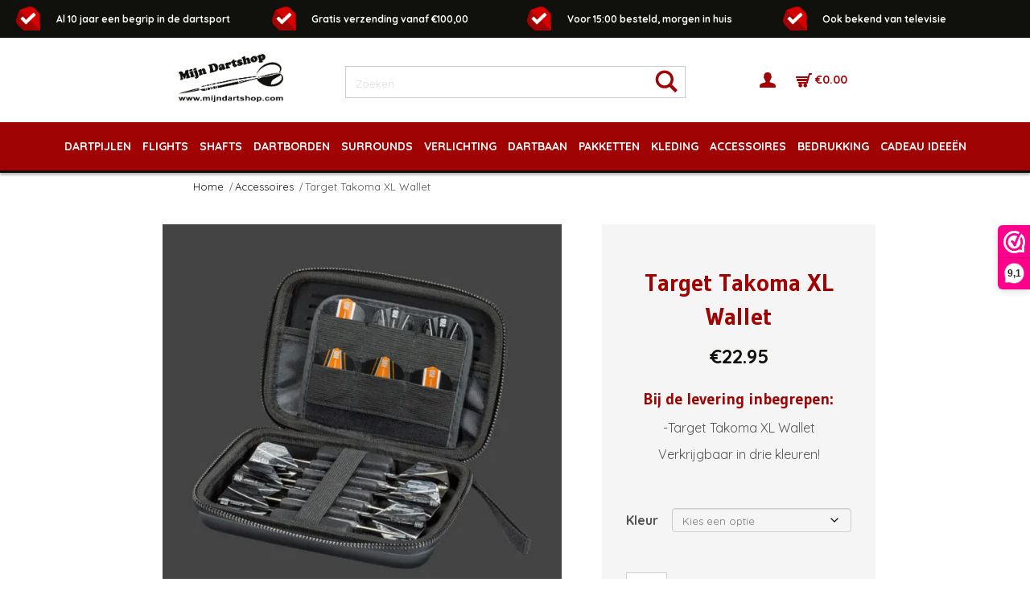

--- FILE ---
content_type: text/html; charset=UTF-8
request_url: https://mijndartshop.com/accessoires/cases-wallets/target-takoma-xl-wallet/
body_size: 21651
content:
<!DOCTYPE html>
<html dir="ltr" lang="nl-NL">
<head>
    <meta charset="UTF-8" />
    
    <link rel="pingback" href="https://mijndartshop.com/xmlrpc.php" />
    <script>
    var themeHasJQuery = !!window.jQuery;
</script>
<script src="https://mijndartshop.com/wp-content/themes/Dartshop_Noordhoek/jquery.js?ver=1.0.1327"></script>
<script>
    window._$ = jQuery.noConflict(themeHasJQuery);
</script>
    <meta name="viewport" content="width=device-width, initial-scale=1.0">
<!--[if lte IE 9]>
<link rel="stylesheet" type="text/css" href="https://mijndartshop.com/wp-content/themes/Dartshop_Noordhoek/layout.ie.css" />
<script src="https://mijndartshop.com/wp-content/themes/Dartshop_Noordhoek/layout.ie.js"></script>
<![endif]-->
<link class="" href='//fonts.googleapis.com/css?family=Gudea:regular,italic,700|Quicksand:300,regular,700&subset=latin' rel='stylesheet' type='text/css'>
<script src="https://mijndartshop.com/wp-content/themes/Dartshop_Noordhoek/layout.core.js"></script>
<script src="https://mijndartshop.com/wp-content/themes/Dartshop_Noordhoek/CloudZoom.js?ver=1.0.1327" type="text/javascript"></script>
    
    <title>Target Takoma XL Wallet &#8211; Mijn Dartshop</title>
<meta name='robots' content='max-image-preview:large' />
	<style>img:is([sizes="auto" i], [sizes^="auto," i]) { contain-intrinsic-size: 3000px 1500px }</style>
	<link rel='dns-prefetch' href='//www.googletagmanager.com' />
<link rel='dns-prefetch' href='//static.addtoany.com' />
<link rel='dns-prefetch' href='//checkout.buckaroo.nl' />
<link rel='dns-prefetch' href='//capi-automation.s3.us-east-2.amazonaws.com' />
<link rel="alternate" type="application/rss+xml" title="Mijn Dartshop &raquo; feed" href="https://mijndartshop.com/feed/" />
<link rel="alternate" type="application/rss+xml" title="Mijn Dartshop &raquo; reacties feed" href="https://mijndartshop.com/comments/feed/" />
<script type="text/javascript">
/* <![CDATA[ */
window._wpemojiSettings = {"baseUrl":"https:\/\/s.w.org\/images\/core\/emoji\/16.0.1\/72x72\/","ext":".png","svgUrl":"https:\/\/s.w.org\/images\/core\/emoji\/16.0.1\/svg\/","svgExt":".svg","source":{"concatemoji":"https:\/\/mijndartshop.com\/wp-includes\/js\/wp-emoji-release.min.js?ver=6.8.3"}};
/*! This file is auto-generated */
!function(s,n){var o,i,e;function c(e){try{var t={supportTests:e,timestamp:(new Date).valueOf()};sessionStorage.setItem(o,JSON.stringify(t))}catch(e){}}function p(e,t,n){e.clearRect(0,0,e.canvas.width,e.canvas.height),e.fillText(t,0,0);var t=new Uint32Array(e.getImageData(0,0,e.canvas.width,e.canvas.height).data),a=(e.clearRect(0,0,e.canvas.width,e.canvas.height),e.fillText(n,0,0),new Uint32Array(e.getImageData(0,0,e.canvas.width,e.canvas.height).data));return t.every(function(e,t){return e===a[t]})}function u(e,t){e.clearRect(0,0,e.canvas.width,e.canvas.height),e.fillText(t,0,0);for(var n=e.getImageData(16,16,1,1),a=0;a<n.data.length;a++)if(0!==n.data[a])return!1;return!0}function f(e,t,n,a){switch(t){case"flag":return n(e,"\ud83c\udff3\ufe0f\u200d\u26a7\ufe0f","\ud83c\udff3\ufe0f\u200b\u26a7\ufe0f")?!1:!n(e,"\ud83c\udde8\ud83c\uddf6","\ud83c\udde8\u200b\ud83c\uddf6")&&!n(e,"\ud83c\udff4\udb40\udc67\udb40\udc62\udb40\udc65\udb40\udc6e\udb40\udc67\udb40\udc7f","\ud83c\udff4\u200b\udb40\udc67\u200b\udb40\udc62\u200b\udb40\udc65\u200b\udb40\udc6e\u200b\udb40\udc67\u200b\udb40\udc7f");case"emoji":return!a(e,"\ud83e\udedf")}return!1}function g(e,t,n,a){var r="undefined"!=typeof WorkerGlobalScope&&self instanceof WorkerGlobalScope?new OffscreenCanvas(300,150):s.createElement("canvas"),o=r.getContext("2d",{willReadFrequently:!0}),i=(o.textBaseline="top",o.font="600 32px Arial",{});return e.forEach(function(e){i[e]=t(o,e,n,a)}),i}function t(e){var t=s.createElement("script");t.src=e,t.defer=!0,s.head.appendChild(t)}"undefined"!=typeof Promise&&(o="wpEmojiSettingsSupports",i=["flag","emoji"],n.supports={everything:!0,everythingExceptFlag:!0},e=new Promise(function(e){s.addEventListener("DOMContentLoaded",e,{once:!0})}),new Promise(function(t){var n=function(){try{var e=JSON.parse(sessionStorage.getItem(o));if("object"==typeof e&&"number"==typeof e.timestamp&&(new Date).valueOf()<e.timestamp+604800&&"object"==typeof e.supportTests)return e.supportTests}catch(e){}return null}();if(!n){if("undefined"!=typeof Worker&&"undefined"!=typeof OffscreenCanvas&&"undefined"!=typeof URL&&URL.createObjectURL&&"undefined"!=typeof Blob)try{var e="postMessage("+g.toString()+"("+[JSON.stringify(i),f.toString(),p.toString(),u.toString()].join(",")+"));",a=new Blob([e],{type:"text/javascript"}),r=new Worker(URL.createObjectURL(a),{name:"wpTestEmojiSupports"});return void(r.onmessage=function(e){c(n=e.data),r.terminate(),t(n)})}catch(e){}c(n=g(i,f,p,u))}t(n)}).then(function(e){for(var t in e)n.supports[t]=e[t],n.supports.everything=n.supports.everything&&n.supports[t],"flag"!==t&&(n.supports.everythingExceptFlag=n.supports.everythingExceptFlag&&n.supports[t]);n.supports.everythingExceptFlag=n.supports.everythingExceptFlag&&!n.supports.flag,n.DOMReady=!1,n.readyCallback=function(){n.DOMReady=!0}}).then(function(){return e}).then(function(){var e;n.supports.everything||(n.readyCallback(),(e=n.source||{}).concatemoji?t(e.concatemoji):e.wpemoji&&e.twemoji&&(t(e.twemoji),t(e.wpemoji)))}))}((window,document),window._wpemojiSettings);
/* ]]> */
</script>
<style id='wp-emoji-styles-inline-css' type='text/css'>

	img.wp-smiley, img.emoji {
		display: inline !important;
		border: none !important;
		box-shadow: none !important;
		height: 1em !important;
		width: 1em !important;
		margin: 0 0.07em !important;
		vertical-align: -0.1em !important;
		background: none !important;
		padding: 0 !important;
	}
</style>
<link rel='stylesheet' id='wp-block-library-css' href='https://mijndartshop.com/wp-includes/css/dist/block-library/style.min.css?ver=6.8.3' type='text/css' media='all' />
<style id='classic-theme-styles-inline-css' type='text/css'>
/*! This file is auto-generated */
.wp-block-button__link{color:#fff;background-color:#32373c;border-radius:9999px;box-shadow:none;text-decoration:none;padding:calc(.667em + 2px) calc(1.333em + 2px);font-size:1.125em}.wp-block-file__button{background:#32373c;color:#fff;text-decoration:none}
</style>
<style id='global-styles-inline-css' type='text/css'>
:root{--wp--preset--aspect-ratio--square: 1;--wp--preset--aspect-ratio--4-3: 4/3;--wp--preset--aspect-ratio--3-4: 3/4;--wp--preset--aspect-ratio--3-2: 3/2;--wp--preset--aspect-ratio--2-3: 2/3;--wp--preset--aspect-ratio--16-9: 16/9;--wp--preset--aspect-ratio--9-16: 9/16;--wp--preset--color--black: #000000;--wp--preset--color--cyan-bluish-gray: #abb8c3;--wp--preset--color--white: #ffffff;--wp--preset--color--pale-pink: #f78da7;--wp--preset--color--vivid-red: #cf2e2e;--wp--preset--color--luminous-vivid-orange: #ff6900;--wp--preset--color--luminous-vivid-amber: #fcb900;--wp--preset--color--light-green-cyan: #7bdcb5;--wp--preset--color--vivid-green-cyan: #00d084;--wp--preset--color--pale-cyan-blue: #8ed1fc;--wp--preset--color--vivid-cyan-blue: #0693e3;--wp--preset--color--vivid-purple: #9b51e0;--wp--preset--gradient--vivid-cyan-blue-to-vivid-purple: linear-gradient(135deg,rgba(6,147,227,1) 0%,rgb(155,81,224) 100%);--wp--preset--gradient--light-green-cyan-to-vivid-green-cyan: linear-gradient(135deg,rgb(122,220,180) 0%,rgb(0,208,130) 100%);--wp--preset--gradient--luminous-vivid-amber-to-luminous-vivid-orange: linear-gradient(135deg,rgba(252,185,0,1) 0%,rgba(255,105,0,1) 100%);--wp--preset--gradient--luminous-vivid-orange-to-vivid-red: linear-gradient(135deg,rgba(255,105,0,1) 0%,rgb(207,46,46) 100%);--wp--preset--gradient--very-light-gray-to-cyan-bluish-gray: linear-gradient(135deg,rgb(238,238,238) 0%,rgb(169,184,195) 100%);--wp--preset--gradient--cool-to-warm-spectrum: linear-gradient(135deg,rgb(74,234,220) 0%,rgb(151,120,209) 20%,rgb(207,42,186) 40%,rgb(238,44,130) 60%,rgb(251,105,98) 80%,rgb(254,248,76) 100%);--wp--preset--gradient--blush-light-purple: linear-gradient(135deg,rgb(255,206,236) 0%,rgb(152,150,240) 100%);--wp--preset--gradient--blush-bordeaux: linear-gradient(135deg,rgb(254,205,165) 0%,rgb(254,45,45) 50%,rgb(107,0,62) 100%);--wp--preset--gradient--luminous-dusk: linear-gradient(135deg,rgb(255,203,112) 0%,rgb(199,81,192) 50%,rgb(65,88,208) 100%);--wp--preset--gradient--pale-ocean: linear-gradient(135deg,rgb(255,245,203) 0%,rgb(182,227,212) 50%,rgb(51,167,181) 100%);--wp--preset--gradient--electric-grass: linear-gradient(135deg,rgb(202,248,128) 0%,rgb(113,206,126) 100%);--wp--preset--gradient--midnight: linear-gradient(135deg,rgb(2,3,129) 0%,rgb(40,116,252) 100%);--wp--preset--font-size--small: 13px;--wp--preset--font-size--medium: 20px;--wp--preset--font-size--large: 36px;--wp--preset--font-size--x-large: 42px;--wp--preset--spacing--20: 0.44rem;--wp--preset--spacing--30: 0.67rem;--wp--preset--spacing--40: 1rem;--wp--preset--spacing--50: 1.5rem;--wp--preset--spacing--60: 2.25rem;--wp--preset--spacing--70: 3.38rem;--wp--preset--spacing--80: 5.06rem;--wp--preset--shadow--natural: 6px 6px 9px rgba(0, 0, 0, 0.2);--wp--preset--shadow--deep: 12px 12px 50px rgba(0, 0, 0, 0.4);--wp--preset--shadow--sharp: 6px 6px 0px rgba(0, 0, 0, 0.2);--wp--preset--shadow--outlined: 6px 6px 0px -3px rgba(255, 255, 255, 1), 6px 6px rgba(0, 0, 0, 1);--wp--preset--shadow--crisp: 6px 6px 0px rgba(0, 0, 0, 1);}:where(.is-layout-flex){gap: 0.5em;}:where(.is-layout-grid){gap: 0.5em;}body .is-layout-flex{display: flex;}.is-layout-flex{flex-wrap: wrap;align-items: center;}.is-layout-flex > :is(*, div){margin: 0;}body .is-layout-grid{display: grid;}.is-layout-grid > :is(*, div){margin: 0;}:where(.wp-block-columns.is-layout-flex){gap: 2em;}:where(.wp-block-columns.is-layout-grid){gap: 2em;}:where(.wp-block-post-template.is-layout-flex){gap: 1.25em;}:where(.wp-block-post-template.is-layout-grid){gap: 1.25em;}.has-black-color{color: var(--wp--preset--color--black) !important;}.has-cyan-bluish-gray-color{color: var(--wp--preset--color--cyan-bluish-gray) !important;}.has-white-color{color: var(--wp--preset--color--white) !important;}.has-pale-pink-color{color: var(--wp--preset--color--pale-pink) !important;}.has-vivid-red-color{color: var(--wp--preset--color--vivid-red) !important;}.has-luminous-vivid-orange-color{color: var(--wp--preset--color--luminous-vivid-orange) !important;}.has-luminous-vivid-amber-color{color: var(--wp--preset--color--luminous-vivid-amber) !important;}.has-light-green-cyan-color{color: var(--wp--preset--color--light-green-cyan) !important;}.has-vivid-green-cyan-color{color: var(--wp--preset--color--vivid-green-cyan) !important;}.has-pale-cyan-blue-color{color: var(--wp--preset--color--pale-cyan-blue) !important;}.has-vivid-cyan-blue-color{color: var(--wp--preset--color--vivid-cyan-blue) !important;}.has-vivid-purple-color{color: var(--wp--preset--color--vivid-purple) !important;}.has-black-background-color{background-color: var(--wp--preset--color--black) !important;}.has-cyan-bluish-gray-background-color{background-color: var(--wp--preset--color--cyan-bluish-gray) !important;}.has-white-background-color{background-color: var(--wp--preset--color--white) !important;}.has-pale-pink-background-color{background-color: var(--wp--preset--color--pale-pink) !important;}.has-vivid-red-background-color{background-color: var(--wp--preset--color--vivid-red) !important;}.has-luminous-vivid-orange-background-color{background-color: var(--wp--preset--color--luminous-vivid-orange) !important;}.has-luminous-vivid-amber-background-color{background-color: var(--wp--preset--color--luminous-vivid-amber) !important;}.has-light-green-cyan-background-color{background-color: var(--wp--preset--color--light-green-cyan) !important;}.has-vivid-green-cyan-background-color{background-color: var(--wp--preset--color--vivid-green-cyan) !important;}.has-pale-cyan-blue-background-color{background-color: var(--wp--preset--color--pale-cyan-blue) !important;}.has-vivid-cyan-blue-background-color{background-color: var(--wp--preset--color--vivid-cyan-blue) !important;}.has-vivid-purple-background-color{background-color: var(--wp--preset--color--vivid-purple) !important;}.has-black-border-color{border-color: var(--wp--preset--color--black) !important;}.has-cyan-bluish-gray-border-color{border-color: var(--wp--preset--color--cyan-bluish-gray) !important;}.has-white-border-color{border-color: var(--wp--preset--color--white) !important;}.has-pale-pink-border-color{border-color: var(--wp--preset--color--pale-pink) !important;}.has-vivid-red-border-color{border-color: var(--wp--preset--color--vivid-red) !important;}.has-luminous-vivid-orange-border-color{border-color: var(--wp--preset--color--luminous-vivid-orange) !important;}.has-luminous-vivid-amber-border-color{border-color: var(--wp--preset--color--luminous-vivid-amber) !important;}.has-light-green-cyan-border-color{border-color: var(--wp--preset--color--light-green-cyan) !important;}.has-vivid-green-cyan-border-color{border-color: var(--wp--preset--color--vivid-green-cyan) !important;}.has-pale-cyan-blue-border-color{border-color: var(--wp--preset--color--pale-cyan-blue) !important;}.has-vivid-cyan-blue-border-color{border-color: var(--wp--preset--color--vivid-cyan-blue) !important;}.has-vivid-purple-border-color{border-color: var(--wp--preset--color--vivid-purple) !important;}.has-vivid-cyan-blue-to-vivid-purple-gradient-background{background: var(--wp--preset--gradient--vivid-cyan-blue-to-vivid-purple) !important;}.has-light-green-cyan-to-vivid-green-cyan-gradient-background{background: var(--wp--preset--gradient--light-green-cyan-to-vivid-green-cyan) !important;}.has-luminous-vivid-amber-to-luminous-vivid-orange-gradient-background{background: var(--wp--preset--gradient--luminous-vivid-amber-to-luminous-vivid-orange) !important;}.has-luminous-vivid-orange-to-vivid-red-gradient-background{background: var(--wp--preset--gradient--luminous-vivid-orange-to-vivid-red) !important;}.has-very-light-gray-to-cyan-bluish-gray-gradient-background{background: var(--wp--preset--gradient--very-light-gray-to-cyan-bluish-gray) !important;}.has-cool-to-warm-spectrum-gradient-background{background: var(--wp--preset--gradient--cool-to-warm-spectrum) !important;}.has-blush-light-purple-gradient-background{background: var(--wp--preset--gradient--blush-light-purple) !important;}.has-blush-bordeaux-gradient-background{background: var(--wp--preset--gradient--blush-bordeaux) !important;}.has-luminous-dusk-gradient-background{background: var(--wp--preset--gradient--luminous-dusk) !important;}.has-pale-ocean-gradient-background{background: var(--wp--preset--gradient--pale-ocean) !important;}.has-electric-grass-gradient-background{background: var(--wp--preset--gradient--electric-grass) !important;}.has-midnight-gradient-background{background: var(--wp--preset--gradient--midnight) !important;}.has-small-font-size{font-size: var(--wp--preset--font-size--small) !important;}.has-medium-font-size{font-size: var(--wp--preset--font-size--medium) !important;}.has-large-font-size{font-size: var(--wp--preset--font-size--large) !important;}.has-x-large-font-size{font-size: var(--wp--preset--font-size--x-large) !important;}
:where(.wp-block-post-template.is-layout-flex){gap: 1.25em;}:where(.wp-block-post-template.is-layout-grid){gap: 1.25em;}
:where(.wp-block-columns.is-layout-flex){gap: 2em;}:where(.wp-block-columns.is-layout-grid){gap: 2em;}
:root :where(.wp-block-pullquote){font-size: 1.5em;line-height: 1.6;}
</style>
<link rel='stylesheet' id='contact-form-7-css' href='https://mijndartshop.com/wp-content/plugins/contact-form-7/includes/css/styles.css?ver=6.1.4' type='text/css' media='all' />
<link rel='stylesheet' id='cresta-whatsapp-chat-front-style-css' href='https://mijndartshop.com/wp-content/plugins/cresta-whatsapp-chat/css/cresta-whatsapp-chat-front-css.min.css?ver=1.3.7' type='text/css' media='all' />
<link rel='stylesheet' id='woocommerce-layout-css' href='https://mijndartshop.com/wp-content/plugins/woocommerce/assets/css/woocommerce-layout.css?ver=10.4.3' type='text/css' media='all' />
<link rel='stylesheet' id='woocommerce-smallscreen-css' href='https://mijndartshop.com/wp-content/plugins/woocommerce/assets/css/woocommerce-smallscreen.css?ver=10.4.3' type='text/css' media='only screen and (max-width: 768px)' />
<link rel='stylesheet' id='woocommerce-general-css' href='https://mijndartshop.com/wp-content/plugins/woocommerce/assets/css/woocommerce.css?ver=10.4.3' type='text/css' media='all' />
<style id='woocommerce-inline-inline-css' type='text/css'>
.woocommerce form .form-row .required { visibility: visible; }
</style>
<link rel='stylesheet' id='buckaroo-custom-styles-css' href='https://mijndartshop.com/wp-content/plugins/wc-buckaroo-bpe-gateway/library/css/buckaroo-custom.css?ver=4.6.1' type='text/css' media='all' />
<link rel='stylesheet' id='addtoany-css' href='https://mijndartshop.com/wp-content/plugins/add-to-any/addtoany.min.css?ver=1.16' type='text/css' media='all' />
<link rel='stylesheet' id='theme-bootstrap-css' href='//mijndartshop.com/wp-content/themes/Dartshop_Noordhoek/bootstrap.css?ver=1.0.1327' type='text/css' media='all' />
<link rel='stylesheet' id='theme-style-css' href='//mijndartshop.com/wp-content/themes/Dartshop_Noordhoek/style.css?ver=1.0.1327' type='text/css' media='all' />
<script>(function(url,id){var script=document.createElement('script');script.async=true;script.src='https://'+url+'/sidebar.js?id='+id+'&c='+cachebuster(10,id);var ref=document.getElementsByTagName('script')[0];ref.parentNode.insertBefore(script,ref);function cachebuster(refreshMinutes,id){var now=Date.now();var interval=refreshMinutes*60e3;var shift=(Math.sin(id)||0)*interval;return Math.floor((now+shift)/interval);}})("dashboard.webwinkelkeur.nl",1203150);</script><!--n2css--><!--n2js--><script type="text/javascript" id="woocommerce-google-analytics-integration-gtag-js-after">
/* <![CDATA[ */
/* Google Analytics for WooCommerce (gtag.js) */
					window.dataLayer = window.dataLayer || [];
					function gtag(){dataLayer.push(arguments);}
					// Set up default consent state.
					for ( const mode of [{"analytics_storage":"denied","ad_storage":"denied","ad_user_data":"denied","ad_personalization":"denied","region":["AT","BE","BG","HR","CY","CZ","DK","EE","FI","FR","DE","GR","HU","IS","IE","IT","LV","LI","LT","LU","MT","NL","NO","PL","PT","RO","SK","SI","ES","SE","GB","CH"]}] || [] ) {
						gtag( "consent", "default", { "wait_for_update": 500, ...mode } );
					}
					gtag("js", new Date());
					gtag("set", "developer_id.dOGY3NW", true);
					gtag("config", "UA-109615889-4", {"track_404":true,"allow_google_signals":true,"logged_in":false,"linker":{"domains":[],"allow_incoming":false},"custom_map":{"dimension1":"logged_in"}});
/* ]]> */
</script>
<script type="text/javascript" id="addtoany-core-js-before">
/* <![CDATA[ */
window.a2a_config=window.a2a_config||{};a2a_config.callbacks=[];a2a_config.overlays=[];a2a_config.templates={};a2a_localize = {
	Share: "Delen",
	Save: "Opslaan",
	Subscribe: "Inschrijven",
	Email: "E-mail",
	Bookmark: "Bookmark",
	ShowAll: "Alles weergeven",
	ShowLess: "Niet alles weergeven",
	FindServices: "Vind dienst(en)",
	FindAnyServiceToAddTo: "Vind direct een dienst om aan toe te voegen",
	PoweredBy: "Mede mogelijk gemaakt door",
	ShareViaEmail: "Delen per e-mail",
	SubscribeViaEmail: "Abonneren via e-mail",
	BookmarkInYourBrowser: "Bookmark in je browser",
	BookmarkInstructions: "Druk op Ctrl+D of \u2318+D om deze pagina te bookmarken",
	AddToYourFavorites: "Voeg aan je favorieten toe",
	SendFromWebOrProgram: "Stuur vanuit elk e-mailadres of e-mail programma",
	EmailProgram: "E-mail programma",
	More: "Meer&#8230;",
	ThanksForSharing: "Bedankt voor het delen!",
	ThanksForFollowing: "Dank voor het volgen!"
};
/* ]]> */
</script>
<script type="text/javascript" defer src="https://static.addtoany.com/menu/page.js" id="addtoany-core-js"></script>
<script type="text/javascript" src="https://mijndartshop.com/wp-includes/js/jquery/jquery.min.js?ver=3.7.1" id="jquery-core-js"></script>
<script type="text/javascript" src="https://mijndartshop.com/wp-includes/js/jquery/jquery-migrate.min.js?ver=3.4.1" id="jquery-migrate-js"></script>
<script type="text/javascript" defer src="https://mijndartshop.com/wp-content/plugins/add-to-any/addtoany.min.js?ver=1.1" id="addtoany-jquery-js"></script>
<script type="text/javascript" id="wc-jquery-blockui-js-extra">
/* <![CDATA[ */
var wc_jquery_blockui_params = {"i18n_required_rating_text":"Selecteer een waardering","i18n_required_comment_text":"Please type a comment","review_rating_required":"yes"};
/* ]]> */
</script>
<script type="text/javascript" src="https://mijndartshop.com/wp-content/plugins/woocommerce/assets/js/jquery-blockui/jquery.blockUI.min.js?ver=2.7.0-wc.10.4.3" id="wc-jquery-blockui-js" defer="defer" data-wp-strategy="defer"></script>
<script type="text/javascript" id="wc-add-to-cart-js-extra">
/* <![CDATA[ */
var wc_add_to_cart_params = {"ajax_url":"\/wp-admin\/admin-ajax.php","wc_ajax_url":"\/?wc-ajax=%%endpoint%%","i18n_view_cart":"Bekijk winkelwagen","cart_url":"https:\/\/mijndartshop.com\/winkelmand\/","is_cart":"","cart_redirect_after_add":"no","i18n_required_rating_text":"Selecteer een waardering","i18n_required_comment_text":"Please type a comment","review_rating_required":"yes"};
/* ]]> */
</script>
<script type="text/javascript" src="https://mijndartshop.com/wp-content/plugins/woocommerce/assets/js/frontend/add-to-cart.min.js?ver=10.4.3" id="wc-add-to-cart-js" defer="defer" data-wp-strategy="defer"></script>
<script type="text/javascript" id="wc-js-cookie-js-extra">
/* <![CDATA[ */
var wc_js_cookie_params = {"i18n_required_rating_text":"Selecteer een waardering","i18n_required_comment_text":"Please type a comment","review_rating_required":"yes"};
/* ]]> */
</script>
<script type="text/javascript" src="https://mijndartshop.com/wp-content/plugins/woocommerce/assets/js/js-cookie/js.cookie.min.js?ver=2.1.4-wc.10.4.3" id="wc-js-cookie-js" defer="defer" data-wp-strategy="defer"></script>
<script type="text/javascript" id="woocommerce-js-extra">
/* <![CDATA[ */
var woocommerce_params = {"ajax_url":"\/wp-admin\/admin-ajax.php","wc_ajax_url":"\/?wc-ajax=%%endpoint%%","i18n_password_show":"Wachtwoord weergeven","i18n_password_hide":"Wachtwoord verbergen","i18n_required_rating_text":"Selecteer een waardering","i18n_required_comment_text":"Please type a comment","review_rating_required":"yes"};
/* ]]> */
</script>
<script type="text/javascript" src="https://mijndartshop.com/wp-content/plugins/woocommerce/assets/js/frontend/woocommerce.min.js?ver=10.4.3" id="woocommerce-js" defer="defer" data-wp-strategy="defer"></script>
<script type="text/javascript" id="buckaroo_sdk-js-extra">
/* <![CDATA[ */
var buckaroo_global = {"ajax_url":"https:\/\/mijndartshop.com\/","idin_i18n":{"general_error":"Something went wrong while processing your identification.","bank_required":"You need to select your bank!"},"payByBankLogos":{"ABNANL2A":"https:\/\/mijndartshop.com\/wp-content\/plugins\/wc-buckaroo-bpe-gateway\/\/library\/buckaroo_images\/ideal\/abnamro.svg","ASNBNL21":"https:\/\/mijndartshop.com\/wp-content\/plugins\/wc-buckaroo-bpe-gateway\/\/library\/buckaroo_images\/ideal\/asnbank.svg","INGBNL2A":"https:\/\/mijndartshop.com\/wp-content\/plugins\/wc-buckaroo-bpe-gateway\/\/library\/buckaroo_images\/ideal\/ing.svg","RABONL2U":"https:\/\/mijndartshop.com\/wp-content\/plugins\/wc-buckaroo-bpe-gateway\/\/library\/buckaroo_images\/ideal\/rabobank.svg","SNSBNL2A":"https:\/\/mijndartshop.com\/wp-content\/plugins\/wc-buckaroo-bpe-gateway\/\/library\/buckaroo_images\/ideal\/sns.svg","RBRBNL21":"https:\/\/mijndartshop.com\/wp-content\/plugins\/wc-buckaroo-bpe-gateway\/\/library\/buckaroo_images\/ideal\/regiobank.svg","KNABNL2H":"https:\/\/mijndartshop.com\/wp-content\/plugins\/wc-buckaroo-bpe-gateway\/\/library\/buckaroo_images\/ideal\/knab.svg","NTSBDEB1":"https:\/\/mijndartshop.com\/wp-content\/plugins\/wc-buckaroo-bpe-gateway\/\/library\/buckaroo_images\/ideal\/n26.svg"},"creditCardIssuers":[],"locale":"nl_NL"};
/* ]]> */
</script>
<script type="text/javascript" src="https://checkout.buckaroo.nl/api/buckaroosdk/script?ver=4.6.1" id="buckaroo_sdk-js"></script>
<script type="text/javascript" id="enhanced-ecommerce-google-analytics-js-extra">
/* <![CDATA[ */
var ConvAioGlobal = {"nonce":"2649cfe040"};
/* ]]> */
</script>
<script data-cfasync="false" data-no-optimize="1" data-pagespeed-no-defer type="text/javascript" src="https://mijndartshop.com/wp-content/plugins/enhanced-e-commerce-for-woocommerce-store/public/js/con-gtm-google-analytics.js?ver=7.2.14" id="enhanced-ecommerce-google-analytics-js"></script>
<script data-cfasync="false" data-no-optimize="1" data-pagespeed-no-defer type="text/javascript" id="enhanced-ecommerce-google-analytics-js-after">
/* <![CDATA[ */
tvc_smd={"tvc_wcv":"10.4.3","tvc_wpv":"6.8.3","tvc_eev":"7.2.14","tvc_sub_data":{"sub_id":"55752","cu_id":"47668","pl_id":"1","ga_tra_option":"","ga_property_id":"","ga_measurement_id":"","ga_ads_id":"","ga_gmc_id":"","ga_gmc_id_p":"","op_gtag_js":"0","op_en_e_t":"0","op_rm_t_t":"0","op_dy_rm_t_t":"0","op_li_ga_wi_ads":"0","gmc_is_product_sync":"0","gmc_is_site_verified":"0","gmc_is_domain_claim":"0","gmc_product_count":"0","fb_pixel_id":""}};
/* ]]> */
</script>
<script type="text/javascript" src="//mijndartshop.com/wp-content/themes/Dartshop_Noordhoek/bootstrap.min.js?ver=1.0.1327" id="theme-bootstrap-js"></script>
<script type="text/javascript" src="//mijndartshop.com/wp-content/themes/Dartshop_Noordhoek/script.js?ver=1.0.1327" id="theme-script-js"></script>
<link rel="https://api.w.org/" href="https://mijndartshop.com/wp-json/" /><link rel="alternate" title="JSON" type="application/json" href="https://mijndartshop.com/wp-json/wp/v2/product/7933" /><link rel="EditURI" type="application/rsd+xml" title="RSD" href="https://mijndartshop.com/xmlrpc.php?rsd" />
<link rel="canonical" href="https://mijndartshop.com/accessoires/cases-wallets/target-takoma-xl-wallet/" />
<link rel='shortlink' href='https://mijndartshop.com/?p=7933' />
<link rel="alternate" title="oEmbed (JSON)" type="application/json+oembed" href="https://mijndartshop.com/wp-json/oembed/1.0/embed?url=https%3A%2F%2Fmijndartshop.com%2Faccessoires%2Fcases-wallets%2Ftarget-takoma-xl-wallet%2F" />
<link rel="alternate" title="oEmbed (XML)" type="text/xml+oembed" href="https://mijndartshop.com/wp-json/oembed/1.0/embed?url=https%3A%2F%2Fmijndartshop.com%2Faccessoires%2Fcases-wallets%2Ftarget-takoma-xl-wallet%2F&#038;format=xml" />
<style id='cresta-help-chat-inline-css'>.cresta-whatsapp-chat-box, .cresta-whatsapp-chat-button {z-index:1000}.cresta-whatsapp-chat-container-button {z-index:999}.cresta-whatsapp-chat-container {z-index:1000}.cresta-whatsapp-chat-overlay {z-index:998}</style><!-- Google site verification - Google for WooCommerce -->
<meta name="google-site-verification" content="Dx16aP_Mnu-mCibbHouAXRmJXKlRs6PR9VDZr-OtiCE" />
    <script>
        jQuery(function ($) {
            $('.woocommerce_error, .woocommerce-error').each(function() {
                $(this).removeClass('woocommerce_error').removeClass('woocommerce-error').addClass(' bd-errormessage-1 alert alert-danger').append('<button type=\"button\" class=\"close\" data-dismiss=\"alert\">&times;</button>'); // 
            });
        });
    </script>
    <script>
        jQuery(function ($) {
            $('.woocommerce_info, .woocommerce-info').each(function() {
                $(this).removeClass('woocommerce_info').removeClass('woocommerce-info').addClass(' bd-informationmessage-1 alert alert-info').append('<button type=\"button\" class=\"close\" data-dismiss=\"alert\">&times;</button>'); // 
            });
        });
    </script>
    <script>
        jQuery(function ($) {
            $('.woocommerce_message, .woocommerce-message').each(function() {
                $(this).removeClass('woocommerce_message').removeClass('woocommerce-message').addClass(' bd-successmessage-1 alert alert-success').append('<button type=\"button\" class=\"close\" data-dismiss=\"alert\">&times;</button>'); // 
            });
        });
    </script>
<script>window.wpJQuery = window.jQuery;</script>	<noscript><style>.woocommerce-product-gallery{ opacity: 1 !important; }</style></noscript>
	        <script data-cfasync="false" data-no-optimize="1" data-pagespeed-no-defer>
            var tvc_lc = 'EUR';
        </script>
        <script data-cfasync="false" data-no-optimize="1" data-pagespeed-no-defer>
            var tvc_lc = 'EUR';
        </script>
<script data-cfasync="false" data-pagespeed-no-defer>
      window.dataLayer = window.dataLayer || [];
      dataLayer.push({"event":"begin_datalayer","conv_track_email":"1","conv_track_phone":"1","conv_track_address":"1","conv_track_page_scroll":"1","conv_track_file_download":"1","conv_track_author":"1","conv_track_signup":"1","conv_track_signin":"1"});
    </script>    <!-- Google Tag Manager by Conversios-->
    <script>
      (function(w, d, s, l, i) {
        w[l] = w[l] || [];
        w[l].push({
          'gtm.start': new Date().getTime(),
          event: 'gtm.js'
        });
        var f = d.getElementsByTagName(s)[0],
          j = d.createElement(s),
          dl = l != 'dataLayer' ? '&l=' + l : '';
        j.async = true;
        j.src =
          'https://www.googletagmanager.com/gtm.js?id=' + i + dl;
        f.parentNode.insertBefore(j, f);
      })(window, document, 'script', 'dataLayer', 'GTM-K7X94DG');
    </script>
    <!-- End Google Tag Manager -->
      <script>
      (window.gaDevIds = window.gaDevIds || []).push('5CDcaG');
    </script>
          <script data-cfasync="false" data-no-optimize="1" data-pagespeed-no-defer>
            var tvc_lc = 'EUR';
        </script>
        <script data-cfasync="false" data-no-optimize="1" data-pagespeed-no-defer>
            var tvc_lc = 'EUR';
        </script>
			<script  type="text/javascript">
				!function(f,b,e,v,n,t,s){if(f.fbq)return;n=f.fbq=function(){n.callMethod?
					n.callMethod.apply(n,arguments):n.queue.push(arguments)};if(!f._fbq)f._fbq=n;
					n.push=n;n.loaded=!0;n.version='2.0';n.queue=[];t=b.createElement(e);t.async=!0;
					t.src=v;s=b.getElementsByTagName(e)[0];s.parentNode.insertBefore(t,s)}(window,
					document,'script','https://connect.facebook.net/en_US/fbevents.js');
			</script>
			<!-- WooCommerce Facebook Integration Begin -->
			<script  type="text/javascript">

				fbq('init', '3589856371141045', {}, {
    "agent": "woocommerce_0-10.4.3-3.5.15"
});

				document.addEventListener( 'DOMContentLoaded', function() {
					// Insert placeholder for events injected when a product is added to the cart through AJAX.
					document.body.insertAdjacentHTML( 'beforeend', '<div class=\"wc-facebook-pixel-event-placeholder\"></div>' );
				}, false );

			</script>
			<!-- WooCommerce Facebook Integration End -->
			<link rel="icon" href="https://mijndartshop.com/wp-content/uploads/2018/10/cropped-fav-32x32.png" sizes="32x32" />
<link rel="icon" href="https://mijndartshop.com/wp-content/uploads/2018/10/cropped-fav-192x192.png" sizes="192x192" />
<link rel="apple-touch-icon" href="https://mijndartshop.com/wp-content/uploads/2018/10/cropped-fav-180x180.png" />
<meta name="msapplication-TileImage" content="https://mijndartshop.com/wp-content/uploads/2018/10/cropped-fav-270x270.png" />
        <style type="text/css" id="rmwr-dynamic-css">
        .read-link {
            font-weight: normal;
            color: #000000;
            background: #ffffff;
            padding: 0px;
            border-bottom: 1px solid #000000;
            -webkit-box-shadow: none !important;
            box-shadow: none !important;
            cursor: pointer;
            text-decoration: none;
            display: inline-block;
            border-top: none;
            border-left: none;
            border-right: none;
            transition: color 0.3s ease, background-color 0.3s ease;
        }
        
        .read-link:hover,
        .read-link:focus {
            color: #191919;
            text-decoration: none;
            outline: 2px solid #000000;
            outline-offset: 2px;
        }
        
        .read-link:focus {
            outline: 2px solid #000000;
            outline-offset: 2px;
        }
        
        .read_div {
            margin-top: 10px;
        }
        
        .read_div[data-animation="fade"] {
            transition: opacity 0.3s ease;
        }
        
        /* Print optimization (Free feature) */
                @media print {
            .read_div[style*="display: none"] {
                display: block !important;
            }
            .read-link {
                display: none !important;
            }
        }
                </style>
            <meta name="keywords" content="dartshop, dartwinkel, dartpijlen, flights, shafts, dartborden, bedrukken, kopen, winmau, target, unicorn, barneveld, gerwen, red, dragon, dart, darts">
<meta name="theme-color" content="#a00303">

<!-- Global site tag (gtag.js) - Google Analytics -->
<script async src="https://www.googletagmanager.com/gtag/js?id=UA-109615889-4"></script>
<script>
  window.dataLayer = window.dataLayer || [];
  function gtag(){dataLayer.push(arguments);}
  gtag('js', new Date());

  gtag('config', 'UA-109615889-4');
</script>

<!-- Facebook Pixel Code -->
<script>
  !function(f,b,e,v,n,t,s)
  {if(f.fbq)return;n=f.fbq=function(){n.callMethod?
  n.callMethod.apply(n,arguments):n.queue.push(arguments)};
  if(!f._fbq)f._fbq=n;n.push=n;n.loaded=!0;n.version='2.0';
  n.queue=[];t=b.createElement(e);t.async=!0;
  t.src=v;s=b.getElementsByTagName(e)[0];
  s.parentNode.insertBefore(t,s)}(window, document,'script',
  'https://connect.facebook.net/en_US/fbevents.js');
  fbq('init', '2361913454079072');
  fbq('track', 'PageView');
</script>
<noscript><img height="1" width="1" style="display:none"
  src="https://www.facebook.com/tr?id=2361913454079072&ev=PageView&noscript=1"
/></noscript>
<!-- End Facebook Pixel Code -->
</head>
<body class="wp-singular product-template-default single single-product postid-7933 wp-theme-Dartshop_Noordhoek  hfeed bootstrap bd-body-4 bd-pagebackground bd-margins theme-Dartshop_Noordhoek woocommerce woocommerce-page woocommerce-no-js">
<header class=" bd-headerarea-1 bd-margins">
        <section class=" bd-section-7 hidden-xs bd-tagstyles" id="section7" data-section-title="USP">
    <div class="bd-container-inner bd-margins clearfix">
        <div class=" bd-layoutcontainer-10 bd-page-width  bd-columns bd-no-margins">
    <div class="bd-container-inner">
        <div class="container-fluid">
            <div class="row ">
                <div class=" bd-columnwrapper-22 
 col-md-3
 col-sm-6">
    <div class="bd-layoutcolumn-22 bd-page-width  bd-column" ><div class="bd-vertical-align-wrapper"><div class=" bd-layoutcontainer-16 bd-columns bd-no-margins">
    <div class="bd-container-inner">
        <div class="container-fluid">
            <div class="row ">
                <div class=" bd-columnwrapper-51 
 col-md-2
 col-sm-1">
    <div class="bd-layoutcolumn-51 bd-column" ><div class="bd-vertical-align-wrapper"><img class="bd-imagelink-24 bd-own-margins bd-imagestyles   "  src="https://mijndartshop.com/wp-content/themes/Dartshop_Noordhoek/images/74517ebe80073191308aaee78e134106_icon.png"></div></div>
</div>
	
		<div class=" bd-columnwrapper-53 
 col-md-10
 col-sm-11">
    <div class="bd-layoutcolumn-53 bd-column" ><div class="bd-vertical-align-wrapper"><p class=" bd-textblock-4 bd-content-element">
    Al 10 jaar een begrip in de dartsport<br></p></div></div>
</div>
            </div>
        </div>
    </div>
</div></div></div>
</div>
	
		<div class=" bd-columnwrapper-26 
 col-md-3
 col-sm-6">
    <div class="bd-layoutcolumn-26 bd-column" ><div class="bd-vertical-align-wrapper"><div class=" bd-layoutcontainer-25 bd-columns bd-no-margins">
    <div class="bd-container-inner">
        <div class="container-fluid">
            <div class="row ">
                <div class=" bd-columnwrapper-82 
 col-md-2
 col-sm-1">
    <div class="bd-layoutcolumn-82 bd-column" ><div class="bd-vertical-align-wrapper"><img class="bd-imagelink-26 bd-own-margins bd-imagestyles   "  src="https://mijndartshop.com/wp-content/themes/Dartshop_Noordhoek/images/74517ebe80073191308aaee78e134106_icon.png"></div></div>
</div>
	
		<div class=" bd-columnwrapper-81 
 col-md-10
 col-sm-11">
    <div class="bd-layoutcolumn-81 bd-column" ><div class="bd-vertical-align-wrapper"><p class=" bd-textblock-6 bd-content-element">
    Gratis verzending vanaf €100,00</p></div></div>
</div>
            </div>
        </div>
    </div>
</div></div></div>
</div>
	
		<div class=" bd-columnwrapper-25 
 col-md-3
 col-sm-6">
    <div class="bd-layoutcolumn-25 bd-column" ><div class="bd-vertical-align-wrapper"><div class=" bd-layoutcontainer-32 bd-columns bd-no-margins">
    <div class="bd-container-inner">
        <div class="container-fluid">
            <div class="row ">
                <div class=" bd-columnwrapper-86 
 col-lg-2
 col-sm-1">
    <div class="bd-layoutcolumn-86 bd-column" ><div class="bd-vertical-align-wrapper"><img class="bd-imagelink-27 bd-own-margins bd-imagestyles   "  src="https://mijndartshop.com/wp-content/themes/Dartshop_Noordhoek/images/74517ebe80073191308aaee78e134106_icon.png"></div></div>
</div>
	
		<div class=" bd-columnwrapper-85 
 col-lg-10
 col-sm-11">
    <div class="bd-layoutcolumn-85 bd-column" ><div class="bd-vertical-align-wrapper"><p class=" bd-textblock-1 bd-content-element">
    Voor 15:00 besteld, morgen in huis<br></p></div></div>
</div>
            </div>
        </div>
    </div>
</div></div></div>
</div>
	
		<div class=" bd-columnwrapper-24 
 col-md-3
 col-sm-6">
    <div class="bd-layoutcolumn-24 bd-column" ><div class="bd-vertical-align-wrapper"><div class=" bd-layoutcontainer-33 bd-columns bd-no-margins">
    <div class="bd-container-inner">
        <div class="container-fluid">
            <div class="row ">
                <div class=" bd-columnwrapper-90 
 col-md-2
 col-sm-1">
    <div class="bd-layoutcolumn-90 bd-column" ><div class="bd-vertical-align-wrapper"><img class="bd-imagelink-28 bd-own-margins bd-imagestyles   "  src="https://mijndartshop.com/wp-content/themes/Dartshop_Noordhoek/images/74517ebe80073191308aaee78e134106_icon.png"></div></div>
</div>
	
		<div class=" bd-columnwrapper-89 
 col-md-10
 col-sm-11">
    <div class="bd-layoutcolumn-89 bd-column" ><div class="bd-vertical-align-wrapper"><p class=" bd-textblock-7 bd-content-element">
    Ook bekend van televisie<br></p></div></div>
</div>
            </div>
        </div>
    </div>
</div></div></div>
</div>
            </div>
        </div>
    </div>
</div>
    </div>
</section>
	
		<div data-affix
     data-offset=""
     data-fix-at-screen="top"
     data-clip-at-control="top"
     
 data-enable-lg
     
 data-enable-md
     
 data-enable-sm
     
     class=" bd-affix-2 bd-no-margins bd-margins "><section class=" bd-section-6 hidden-xs bd-page-width bd-tagstyles  " id="section6" data-section-title="Logo">
    <div class="bd-container-inner bd-margins clearfix">
        <div class=" bd-layoutcontainer-14 bd-page-width  bd-columns bd-no-margins">
    <div class="bd-container-inner">
        <div class="container-fluid">
            <div class="row ">
                <div class=" bd-columnwrapper-36 
 col-lg-3
 col-sm-3
 col-xs-4">
    <div class="bd-layoutcolumn-36 bd-page-width  bd-column" ><div class="bd-vertical-align-wrapper">
<a class=" bd-logo-2" href="https://mijndartshop.nl"
 target="_self"
 title="Home">
<img class=" bd-imagestyles" src="https://mijndartshop.com/wp-content/themes/Dartshop_Noordhoek/images/2502fad5893ab0e92ebf9b6be3e0e101_MijnDartshoplogo.png" alt="Mijn Dartshop">
</a>
</div></div>
</div>
	
		<div class=" bd-columnwrapper-39 
 col-lg-6
 col-sm-5">
    <div class="bd-layoutcolumn-39 bd-column" ><div class="bd-vertical-align-wrapper"><div  class=" bd-sidebar-14 clearfix" data-position="Area-1"><div class=" bd-block bd-own-margins widget woocommerce widget_product_search" id="woocommerce_product_search-2" data-block-id="woocommerce_product_search-2">
        <div class=" bd-blockcontent bd-tagstyles bd-custom-blockquotes bd-custom-button bd-custom-image bd-custom-table ">

<form id="search-2" class=" bd-searchwidget-2 form-inline" method="get" name="searchform" action="https://mijndartshop.com/">
    <div class="bd-container-inner">
        <div class="bd-search-wrapper">
            
            <input name="s" type="text" class=" bd-bootstrapinput-2 form-control" value="" placeholder="Zoeken">
            <a href="#" class=" bd-icon-6" onclick="jQuery(this).closest('form').submit(); return false;"></a>
        </div>
    </div>
    <input type="hidden" name="post_type" value="product" />
</form></div>
</div></div></div></div>
</div>
	
		<div class=" bd-columnwrapper-91 
 col-lg-3
 col-sm-4">
    <div class="bd-layoutcolumn-91 bd-column" ><div class="bd-vertical-align-wrapper">
<div class=" bd-cartlink-6">
    
    <div class=" bd-horizontalmenu-15 bd-no-margins clearfix">
        <div class="bd-container-inner">
            
            <ul class=" bd-menu-32 nav nav-pills navbar-left">
                <li class=" bd-menuitem-82">
                    <a href="https://mijndartshop.com/winkelmand/">
                        
                        
                            <div class=" bd-pricetext-40">
    
        <span class=" bd-container-155 bd-tagstyles">
            <span class="woocommerce-Price-amount amount"><bdi><span class="woocommerce-Price-currencySymbol">&euro;</span>0.00</bdi></span>        </span>
</div>
                    </a>
                                    </li>
            </ul>
            
        </div>
    </div>
    
</div>

	
		<a class="bd-iconlink-17 bd-own-margins bd-iconlink " href="/mijn-account/"
 target="_self"
 title="Account">
    <span class="bd-icon-64 bd-icon "></span>
</a></div></div>
</div>
            </div>
        </div>
    </div>
</div>
    </div>
</section></div>
	
		<section class=" bd-section-31 hidden-md hidden-sm hidden-lg bd-page-width bd-tagstyles " id="section31" data-section-title="Section">
    <div class="bd-container-inner bd-margins clearfix">
        <div class=" bd-layoutcontainer-34 bd-columns bd-no-margins">
    <div class="bd-container-inner">
        <div class="container-fluid">
            <div class="row ">
                <div class=" bd-columnwrapper-78 
 col-sm-4
 col-xs-4">
    <div class="bd-layoutcolumn-78 bd-column" ><div class="bd-vertical-align-wrapper">
<a class=" bd-logo-7" href="https://mijndartshop.com"
 target="_self"
 title="home">
<img class=" bd-imagestyles" src="https://mijndartshop.com/wp-content/themes/Dartshop_Noordhoek/images/2502fad5893ab0e92ebf9b6be3e0e101_MijnDartshoplogo.png" alt="Mijn Dartshop">
</a>
</div></div>
</div>
	
		<div class=" bd-columnwrapper-80 
 col-sm-8
 col-xs-8">
    <div class="bd-layoutcolumn-80 bd-column" ><div class="bd-vertical-align-wrapper"><a class="bd-iconlink-12 bd-own-margins bd-iconlink " href="/mijn-account/">
    <span class="bd-icon-79 bd-icon "></span>
</a>
	
		<a class="bd-iconlink-14 bd-own-margins bd-iconlink " href="/winkelmand/"
 target="_self">
    <span class="bd-icon-107 bd-icon "></span>
</a></div></div>
</div>
	
		<div class=" bd-columnwrapper-79 
 col-sm-12
 col-xs-12">
    <div class="bd-layoutcolumn-79 bd-column" ><div class="bd-vertical-align-wrapper"><div  class=" bd-sidebar-35 clearfix" data-position="Area-1"><div class=" bd-block bd-own-margins widget woocommerce widget_product_search" id="woocommerce_product_search-2" data-block-id="woocommerce_product_search-2">
        <div class=" bd-blockcontent bd-tagstyles bd-custom-blockquotes bd-custom-button bd-custom-image bd-custom-table ">

<form id="search-2" class=" bd-searchwidget-2 form-inline" method="get" name="searchform" action="https://mijndartshop.com/">
    <div class="bd-container-inner">
        <div class="bd-search-wrapper">
            
            <input name="s" type="text" class=" bd-bootstrapinput-2 form-control" value="" placeholder="Zoeken">
            <a href="#" class=" bd-icon-6" onclick="jQuery(this).closest('form').submit(); return false;"></a>
        </div>
    </div>
    <input type="hidden" name="post_type" value="product" />
</form></div>
</div></div></div></div>
</div>
            </div>
        </div>
    </div>
</div>
    </div>
</section>
	
		<div data-affix
     data-offset="105px"
     data-fix-at-screen="top"
     data-clip-at-control="top"
     
 data-enable-lg
     
 data-enable-md
     
 data-enable-sm
     
     class=" bd-affix-3 bd-no-margins bd-margins "><section class=" bd-section-9 bd-page-width bd-tagstyles  " id="section9" data-section-title="menu">
    <div class="bd-container-inner bd-margins clearfix">
        <div class=" bd-layoutcontainer-11 bd-page-width  bd-columns bd-no-margins">
    <div class="bd-container-inner">
        <div class="container-fluid">
            <div class="row ">
                <div class=" bd-columnwrapper-30 
 col-sm-12">
    <div class="bd-layoutcolumn-30 bd-column" ><div class="bd-vertical-align-wrapper">    
    <nav class=" bd-hmenu-1"  data-responsive-menu="true" data-responsive-levels="all open" data-responsive-type="offcanvas-shifted" data-offcanvas-delay="0ms" data-offcanvas-duration="700ms" data-offcanvas-timing-function="ease">
        
            <div class=" bd-menuoverlay-22 bd-menu-overlay"></div>
            <div class=" bd-responsivemenu-11 collapse-button">
    <div class="bd-container-inner">
        <div class="bd-menuitem-4 ">
            <a  data-toggle="collapse"
                data-target=".bd-hmenu-1 .collapse-button + .navbar-collapse"
                href="#" onclick="return false;">
                    <span></span>
            </a>
        </div>
    </div>
</div>
            <div class="navbar-collapse collapse width">
        
        <div class=" bd-horizontalmenu-124 clearfix">
            <div class="bd-container-inner">
            
            
<ul class=" bd-menu-118 nav nav-pills nav-center">
    <li class=" bd-menuitem-48 bd-toplevel-item ">
    <a class=" "  href="https://mijndartshop.com/dartpijlen/">
        <span>
            Dartpijlen        </span>
    </a>    </li>
    
<li class=" bd-menuitem-48 bd-toplevel-item ">
    <a class=" "  href="https://mijndartshop.com/flights/">
        <span>
            Flights        </span>
    </a>    </li>
    
<li class=" bd-menuitem-48 bd-toplevel-item ">
    <a class=" "  href="https://mijndartshop.com/shafts/">
        <span>
            Shafts        </span>
    </a>    </li>
    
<li class=" bd-menuitem-48 bd-toplevel-item ">
    <a class=" "  href="https://mijndartshop.com/dartborden/">
        <span>
            Dartborden        </span>
    </a>    </li>
    
<li class=" bd-menuitem-48 bd-toplevel-item ">
    <a class=" "  href="https://mijndartshop.com/surrounds/">
        <span>
            Surrounds        </span>
    </a>    </li>
    
<li class=" bd-menuitem-48 bd-toplevel-item ">
    <a class=" "  href="https://mijndartshop.com/dartbord-verlichting/">
        <span>
            Verlichting        </span>
    </a>    </li>
    
<li class=" bd-menuitem-48 bd-toplevel-item ">
    <a class=" "  href="https://mijndartshop.com/dartbaan/">
        <span>
            Dartbaan        </span>
    </a>    </li>
    
<li class=" bd-menuitem-48 bd-toplevel-item ">
    <a class=" "  href="https://mijndartshop.com/pakketten/">
        <span>
            Pakketten        </span>
    </a>    </li>
    
<li class=" bd-menuitem-48 bd-toplevel-item ">
    <a class=" "  href="https://mijndartshop.com/kleding/">
        <span>
            Kleding        </span>
    </a>    </li>
    
<li class=" bd-menuitem-48 bd-toplevel-item ">
    <a class=" "  href="https://mijndartshop.com/accessoires/">
        <span>
            Accessoires        </span>
    </a>    </li>
    
<li class=" bd-menuitem-48 bd-toplevel-item ">
    <a class=" "  href="https://mijndartshop.com/bedrukking/">
        <span>
            Bedrukking        </span>
    </a>    </li>
    
<li class=" bd-menuitem-48 bd-toplevel-item ">
    <a class=" "  href="https://mijndartshop.com/cadeau-ideeen/">
        <span>
            cadeau ideeën        </span>
    </a>    </li>
    
</ul>            
            </div>
        </div>
        

        <div class="bd-menu-close-icon">
    <a href="#" class="bd-icon  bd-icon-30"></a>
</div>

        
            </div>
    </nav>
    
</div></div>
</div>
            </div>
        </div>
    </div>
</div>
    </div>
</section></div>
</header>
	
		<section class=" bd-section-16 bd-page-width bd-tagstyles " id="section4" data-section-title="kruimelpad">
    <div class="bd-container-inner bd-margins clearfix">
            
    <div class=" bd-breadcrumbs-2 bd-page-width ">
        <div class="bd-container-inner">
            <ol class="breadcrumb">
                                        <li><div class=" bd-breadcrumbslink-2">
        <a href="https://mijndartshop.com" title="">Home</a>
    </div></li>
                                            <li><div class=" bd-breadcrumbslink-2">
        <a href="https://mijndartshop.com/accessoires/" title="Accessoires">Accessoires</a>
    </div></li>
                                            <li class="active"><span class=" bd-breadcrumbstext-2"><span>Target Takoma XL Wallet</span></span></li>
                                </ol>
        </div>
    </div>
    
    </div>
</section>
	
		<div class="bd-contentlayout-4 bd-page-width  bd-sheetstyles-3  bd-no-margins bd-margins" >
    <div class="bd-container-inner">

        <div class="bd-flex-vertical bd-stretch-inner bd-no-margins">
            
            <div class="bd-flex-horizontal bd-flex-wide bd-no-margins">
                
                <div class="bd-flex-vertical bd-flex-wide bd-no-margins">
                    

                    <div class=" bd-layoutitemsbox-18 bd-flex-wide bd-margins">
    <div class=" bd-content-5">
    
    <div class="woocommerce-notices-wrapper"></div>        <div  id="product-7933" class=" bd-productoverview post-7933 product type-product status-publish has-post-thumbnail product_cat-accessoires product_cat-cases-wallets product_tag-case product_tag-darttasje product_tag-koffer product_tag-takoma product_tag-target product_tag-target-takoma-xl-wallet product_tag-wallet pa_kleur-aqua pa_kleur-blauw pa_kleur-zwart pa_merk-target first instock taxable shipping-taxable purchasable product-type-variable">

            
            <div class=" bd-layoutcontainer-29 bd-page-width  bd-columns bd-no-margins">
    <div class="bd-container-inner">
        <div class="container-fluid">
            <div class="row 
 bd-row-flex 
 bd-row-align-top">
                <div class=" bd-columnwrapper-66 
 col-md-7
 col-sm-12
 col-xs-12">
    <div class="bd-layoutcolumn-66 bd-column" ><div class="bd-vertical-align-wrapper">	<div class=" bd-productimage-6  images woocommerce-product-gallery__wrapper">
		<div data-thumb="https://mijndartshop.com/wp-content/uploads/2018/10/target-takoma-xl-wallet-1-100x100.jpg" class="woocommerce-product-gallery__image zoom-container"><a href="https://mijndartshop.com/wp-content/uploads/2018/10/target-takoma-xl-wallet-1.jpg"><img width="600" height="600" src="https://mijndartshop.com/wp-content/uploads/2018/10/target-takoma-xl-wallet-1-600x600.jpg" class=" bd-imagestyles wp-post-image" alt="target takoma xl wallet" title="target takoma xl wallet" data-src="https://mijndartshop.com/wp-content/uploads/2018/10/target-takoma-xl-wallet-1.jpg" data-large_image="https://mijndartshop.com/wp-content/uploads/2018/10/target-takoma-xl-wallet-1.jpg" data-large_image_width="680" data-large_image_height="680" decoding="async" srcset="https://mijndartshop.com/wp-content/uploads/2018/10/target-takoma-xl-wallet-1-600x600.jpg 600w, https://mijndartshop.com/wp-content/uploads/2018/10/target-takoma-xl-wallet-1-300x300.jpg 300w, https://mijndartshop.com/wp-content/uploads/2018/10/target-takoma-xl-wallet-1-150x150.jpg 150w, https://mijndartshop.com/wp-content/uploads/2018/10/target-takoma-xl-wallet-1-100x100.jpg 100w, https://mijndartshop.com/wp-content/uploads/2018/10/target-takoma-xl-wallet-1.jpg 680w" sizes="(max-width: 600px) 100vw, 600px" /></a></div>	</div>

	
		<div class=" bd-imagethumbnails-1 carousel slide adjust-slides   flex-control-nav">
    
    <div class="carousel-inner" style="width: 80%;margin: 0 auto;">
        <ol class="item active">
            <li style="width:20%" class="zoom">
                <a class=" bd-productimage-7"
                   href="https://mijndartshop.com/wp-content/uploads/2018/10/target-takoma-xl-wallet-1.jpg"
                   title="target takoma xl wallet 1"
                   data-rel="prettyPhoto[product-gallery]"
                   rel="smallImage:'https://mijndartshop.com/wp-content/uploads/2018/10/target-takoma-xl-wallet-1-600x600.jpg'"
                   style="width:100%"
                >
                    <img class=" bd-imagestyles-56" src="https://mijndartshop.com/wp-content/uploads/2018/10/target-takoma-xl-wallet-1-100x100.jpg" />
                </a>
            </li>

            
            <li style="width:20%" class="zoom">
                <a class=" bd-productimage-7"
                   href="https://mijndartshop.com/wp-content/uploads/2018/10/target-takoma-xl-wallet-2.jpg"
                   title="target takoma xl wallet 2"
                   data-rel="prettyPhoto[product-gallery]"
                   rel="smallImage:'https://mijndartshop.com/wp-content/uploads/2018/10/target-takoma-xl-wallet-2.jpg'"
                   style="width:100%"
                >
                    <img class=" bd-imagestyles-56" src="https://mijndartshop.com/wp-content/uploads/2018/10/target-takoma-xl-wallet-2-100x100.jpg" />
                </a>
            </li>

            
            <li style="width:20%" class="zoom">
                <a class=" bd-productimage-7"
                   href="https://mijndartshop.com/wp-content/uploads/2018/10/target-takoma-xl-wallet-5.jpg"
                   title="target takoma xl wallet 5"
                   data-rel="prettyPhoto[product-gallery]"
                   rel="smallImage:'https://mijndartshop.com/wp-content/uploads/2018/10/target-takoma-xl-wallet-5.jpg'"
                   style="width:100%"
                >
                    <img class=" bd-imagestyles-56" src="https://mijndartshop.com/wp-content/uploads/2018/10/target-takoma-xl-wallet-5-100x100.jpg" />
                </a>
            </li>

            
            <li style="width:20%" class="zoom">
                <a class=" bd-productimage-7"
                   href="https://mijndartshop.com/wp-content/uploads/2018/10/target-takoma-xl-wallet-4.jpg"
                   title="target takoma xl wallet 4"
                   data-rel="prettyPhoto[product-gallery]"
                   rel="smallImage:'https://mijndartshop.com/wp-content/uploads/2018/10/target-takoma-xl-wallet-4.jpg'"
                   style="width:100%"
                >
                    <img class=" bd-imagestyles-56" src="https://mijndartshop.com/wp-content/uploads/2018/10/target-takoma-xl-wallet-4-100x100.jpg" />
                </a>
            </li>

            
            <li style="width:20%" class="zoom">
                <a class=" bd-productimage-7"
                   href="https://mijndartshop.com/wp-content/uploads/2018/10/target-takoma-xl-wallet-3.jpg"
                   title="target takoma xl wallet 3"
                   data-rel="prettyPhoto[product-gallery]"
                   rel="smallImage:'https://mijndartshop.com/wp-content/uploads/2018/10/target-takoma-xl-wallet-3.jpg'"
                   style="width:100%"
                >
                    <img class=" bd-imagestyles-56" src="https://mijndartshop.com/wp-content/uploads/2018/10/target-takoma-xl-wallet-3-100x100.jpg" />
                </a>
            </li>

            </ol>    </div>
    </div>
</div></div>
</div>
	
		<div class=" bd-columnwrapper-67 
 col-md-5
 col-sm-12
 col-xs-12">
    <div class="bd-layoutcolumn-67 bd-column" ><div class="bd-vertical-align-wrapper"><div class=" bd-customcmscode-2 bd-tagstyles">
<h1>Target Takoma XL Wallet</h1></div>
	
		<div class=" bd-productprice-5">
        <span class="price"><span class=" bd-pricetext-14"><span  class="woocommerce-Price-amount  bd-container-35 bd-tagstyles bd-custom-blockquotes bd-custom-button bd-custom-image bd-custom-table"><bdi><span class="woocommerce-Price-currencySymbol">&euro;</span>22.95</bdi></span></span>        </span>
</div>
	
			
		<div class=" bd-productdesc-33">
    <h3><strong>Bij de levering inbegrepen:</strong></h3>
<p>-Target Takoma XL Wallet</p>
<p>Verkrijgbaar in drie kleuren!</p>
</div>
	
		<div class=" bd-spacer-5 clearfix"></div>
	
		<div class=" bd-productvariations-1">
    
<form class="variations_form cart" action="https://mijndartshop.com/accessoires/cases-wallets/target-takoma-xl-wallet/" method="post" enctype='multipart/form-data' data-product_id="7933" data-product_variations="[{&quot;attributes&quot;:{&quot;attribute_pa_kleur&quot;:&quot;aqua&quot;},&quot;availability_html&quot;:&quot;&quot;,&quot;backorders_allowed&quot;:false,&quot;dimensions&quot;:{&quot;length&quot;:&quot;&quot;,&quot;width&quot;:&quot;&quot;,&quot;height&quot;:&quot;&quot;},&quot;dimensions_html&quot;:&quot;N\/B&quot;,&quot;display_price&quot;:22.95,&quot;display_regular_price&quot;:22.95,&quot;image&quot;:{&quot;title&quot;:&quot;target takoma xl wallet 5&quot;,&quot;caption&quot;:&quot;target takoma xl wallet&quot;,&quot;url&quot;:&quot;https:\/\/mijndartshop.com\/wp-content\/uploads\/2018\/10\/target-takoma-xl-wallet-5.jpg&quot;,&quot;alt&quot;:&quot;target takoma xl wallet&quot;,&quot;src&quot;:&quot;https:\/\/mijndartshop.com\/wp-content\/uploads\/2018\/10\/target-takoma-xl-wallet-5.jpg&quot;,&quot;srcset&quot;:&quot;https:\/\/mijndartshop.com\/wp-content\/uploads\/2018\/10\/target-takoma-xl-wallet-5.jpg 600w, https:\/\/mijndartshop.com\/wp-content\/uploads\/2018\/10\/target-takoma-xl-wallet-5-300x300.jpg 300w, https:\/\/mijndartshop.com\/wp-content\/uploads\/2018\/10\/target-takoma-xl-wallet-5-150x150.jpg 150w, https:\/\/mijndartshop.com\/wp-content\/uploads\/2018\/10\/target-takoma-xl-wallet-5-100x100.jpg 100w&quot;,&quot;sizes&quot;:&quot;(max-width: 600px) 100vw, 600px&quot;,&quot;full_src&quot;:&quot;https:\/\/mijndartshop.com\/wp-content\/uploads\/2018\/10\/target-takoma-xl-wallet-5.jpg&quot;,&quot;full_src_w&quot;:600,&quot;full_src_h&quot;:600,&quot;gallery_thumbnail_src&quot;:&quot;https:\/\/mijndartshop.com\/wp-content\/uploads\/2018\/10\/target-takoma-xl-wallet-5-100x100.jpg&quot;,&quot;gallery_thumbnail_src_w&quot;:100,&quot;gallery_thumbnail_src_h&quot;:100,&quot;thumb_src&quot;:&quot;https:\/\/mijndartshop.com\/wp-content\/uploads\/2018\/10\/target-takoma-xl-wallet-5-300x300.jpg&quot;,&quot;thumb_src_w&quot;:300,&quot;thumb_src_h&quot;:300,&quot;src_w&quot;:600,&quot;src_h&quot;:600},&quot;image_id&quot;:14249,&quot;is_downloadable&quot;:false,&quot;is_in_stock&quot;:true,&quot;is_purchasable&quot;:true,&quot;is_sold_individually&quot;:&quot;no&quot;,&quot;is_virtual&quot;:false,&quot;max_qty&quot;:&quot;&quot;,&quot;min_qty&quot;:1,&quot;price_html&quot;:&quot;&quot;,&quot;sku&quot;:&quot;182795&quot;,&quot;variation_description&quot;:&quot;&quot;,&quot;variation_id&quot;:9125,&quot;variation_is_active&quot;:true,&quot;variation_is_visible&quot;:true,&quot;weight&quot;:&quot;5002&quot;,&quot;weight_html&quot;:&quot;5002 g&quot;,&quot;_myparcel_hs_code_variation&quot;:&quot;&quot;,&quot;_myparcel_country_of_origin_variation&quot;:&quot;&quot;},{&quot;attributes&quot;:{&quot;attribute_pa_kleur&quot;:&quot;zwart&quot;},&quot;availability_html&quot;:&quot;&lt;p class=\&quot;stock out-of-stock\&quot;&gt;Uitverkocht&lt;\/p&gt;\n&quot;,&quot;backorders_allowed&quot;:false,&quot;dimensions&quot;:{&quot;length&quot;:&quot;&quot;,&quot;width&quot;:&quot;&quot;,&quot;height&quot;:&quot;&quot;},&quot;dimensions_html&quot;:&quot;N\/B&quot;,&quot;display_price&quot;:22.95,&quot;display_regular_price&quot;:22.95,&quot;image&quot;:{&quot;title&quot;:&quot;target takoma xl wallet 3&quot;,&quot;caption&quot;:&quot;target takoma xl wallet&quot;,&quot;url&quot;:&quot;https:\/\/mijndartshop.com\/wp-content\/uploads\/2018\/10\/target-takoma-xl-wallet-3.jpg&quot;,&quot;alt&quot;:&quot;target takoma xl wallet&quot;,&quot;src&quot;:&quot;https:\/\/mijndartshop.com\/wp-content\/uploads\/2018\/10\/target-takoma-xl-wallet-3.jpg&quot;,&quot;srcset&quot;:&quot;https:\/\/mijndartshop.com\/wp-content\/uploads\/2018\/10\/target-takoma-xl-wallet-3.jpg 600w, https:\/\/mijndartshop.com\/wp-content\/uploads\/2018\/10\/target-takoma-xl-wallet-3-300x250.jpg 300w&quot;,&quot;sizes&quot;:&quot;(max-width: 600px) 100vw, 600px&quot;,&quot;full_src&quot;:&quot;https:\/\/mijndartshop.com\/wp-content\/uploads\/2018\/10\/target-takoma-xl-wallet-3.jpg&quot;,&quot;full_src_w&quot;:600,&quot;full_src_h&quot;:500,&quot;gallery_thumbnail_src&quot;:&quot;https:\/\/mijndartshop.com\/wp-content\/uploads\/2018\/10\/target-takoma-xl-wallet-3-100x100.jpg&quot;,&quot;gallery_thumbnail_src_w&quot;:100,&quot;gallery_thumbnail_src_h&quot;:100,&quot;thumb_src&quot;:&quot;https:\/\/mijndartshop.com\/wp-content\/uploads\/2018\/10\/target-takoma-xl-wallet-3-300x300.jpg&quot;,&quot;thumb_src_w&quot;:300,&quot;thumb_src_h&quot;:300,&quot;src_w&quot;:600,&quot;src_h&quot;:500},&quot;image_id&quot;:14251,&quot;is_downloadable&quot;:false,&quot;is_in_stock&quot;:false,&quot;is_purchasable&quot;:true,&quot;is_sold_individually&quot;:&quot;no&quot;,&quot;is_virtual&quot;:false,&quot;max_qty&quot;:&quot;&quot;,&quot;min_qty&quot;:1,&quot;price_html&quot;:&quot;&quot;,&quot;sku&quot;:&quot;182795&quot;,&quot;variation_description&quot;:&quot;&quot;,&quot;variation_id&quot;:9129,&quot;variation_is_active&quot;:true,&quot;variation_is_visible&quot;:true,&quot;weight&quot;:&quot;5002&quot;,&quot;weight_html&quot;:&quot;5002 g&quot;,&quot;_myparcel_hs_code_variation&quot;:&quot;&quot;,&quot;_myparcel_country_of_origin_variation&quot;:&quot;&quot;},{&quot;attributes&quot;:{&quot;attribute_pa_kleur&quot;:&quot;blauw&quot;},&quot;availability_html&quot;:&quot;&quot;,&quot;backorders_allowed&quot;:false,&quot;dimensions&quot;:{&quot;length&quot;:&quot;&quot;,&quot;width&quot;:&quot;&quot;,&quot;height&quot;:&quot;&quot;},&quot;dimensions_html&quot;:&quot;N\/B&quot;,&quot;display_price&quot;:22.95,&quot;display_regular_price&quot;:22.95,&quot;image&quot;:{&quot;title&quot;:&quot;target takoma xl wallet 4&quot;,&quot;caption&quot;:&quot;target takoma xl wallet&quot;,&quot;url&quot;:&quot;https:\/\/mijndartshop.com\/wp-content\/uploads\/2018\/10\/target-takoma-xl-wallet-4.jpg&quot;,&quot;alt&quot;:&quot;target takoma xl wallet&quot;,&quot;src&quot;:&quot;https:\/\/mijndartshop.com\/wp-content\/uploads\/2018\/10\/target-takoma-xl-wallet-4.jpg&quot;,&quot;srcset&quot;:&quot;https:\/\/mijndartshop.com\/wp-content\/uploads\/2018\/10\/target-takoma-xl-wallet-4.jpg 521w, https:\/\/mijndartshop.com\/wp-content\/uploads\/2018\/10\/target-takoma-xl-wallet-4-186x300.jpg 186w&quot;,&quot;sizes&quot;:&quot;(max-width: 521px) 100vw, 521px&quot;,&quot;full_src&quot;:&quot;https:\/\/mijndartshop.com\/wp-content\/uploads\/2018\/10\/target-takoma-xl-wallet-4.jpg&quot;,&quot;full_src_w&quot;:521,&quot;full_src_h&quot;:840,&quot;gallery_thumbnail_src&quot;:&quot;https:\/\/mijndartshop.com\/wp-content\/uploads\/2018\/10\/target-takoma-xl-wallet-4-100x100.jpg&quot;,&quot;gallery_thumbnail_src_w&quot;:100,&quot;gallery_thumbnail_src_h&quot;:100,&quot;thumb_src&quot;:&quot;https:\/\/mijndartshop.com\/wp-content\/uploads\/2018\/10\/target-takoma-xl-wallet-4-300x300.jpg&quot;,&quot;thumb_src_w&quot;:300,&quot;thumb_src_h&quot;:300,&quot;src_w&quot;:521,&quot;src_h&quot;:840},&quot;image_id&quot;:14250,&quot;is_downloadable&quot;:false,&quot;is_in_stock&quot;:true,&quot;is_purchasable&quot;:true,&quot;is_sold_individually&quot;:&quot;no&quot;,&quot;is_virtual&quot;:false,&quot;max_qty&quot;:&quot;&quot;,&quot;min_qty&quot;:1,&quot;price_html&quot;:&quot;&quot;,&quot;sku&quot;:&quot;182795&quot;,&quot;variation_description&quot;:&quot;&quot;,&quot;variation_id&quot;:9127,&quot;variation_is_active&quot;:true,&quot;variation_is_visible&quot;:true,&quot;weight&quot;:&quot;5002&quot;,&quot;weight_html&quot;:&quot;5002 g&quot;,&quot;_myparcel_hs_code_variation&quot;:&quot;&quot;,&quot;_myparcel_country_of_origin_variation&quot;:&quot;&quot;}]">
	
			<table class="variations" cellspacing="0" role="presentation">
			<tbody>
									<tr>
						<th class="label"><label for="pa_kleur">Kleur</label></th>
						<td class="value">
							<select id="pa_kleur" class="" name="attribute_pa_kleur" data-attribute_name="attribute_pa_kleur" data-show_option_none="yes"><option value="">Kies een optie</option><option value="aqua" >Aqua</option><option value="blauw" >Blauw</option><option value="zwart" >Zwart</option></select><a class="reset_variations" href="#" aria-label="Opties wissen">Wissen</a>						</td>
					</tr>
							</tbody>
		</table>
		<div class="reset_variations_alert screen-reader-text" role="alert" aria-live="polite" aria-relevant="all"></div>
		
		<div class="single_variation_wrap">
			<div class="woocommerce-variation single_variation" role="alert" aria-relevant="additions"></div><div class="woocommerce-variation-add-to-cart variations_button">
	
	<div class="quantity">
		<label class="screen-reader-text" for="quantity_6970d4d4761a2">Target Takoma XL Wallet aantal</label>
	<input
		type="number"
				id="quantity_6970d4d4761a2"
		class=" bd-bootstrapinput-10 form-control input-sm qty" maxlength="12"
		name="quantity"
		value="1"
		aria-label="Productaantal"
				min="1"
							step="1"
			placeholder=""
			inputmode="numeric"
			autocomplete="off"
			/>
	</div>

	

	
	<input type="hidden" name="add-to-cart" value="7933" />
	<input type="hidden" name="product_id" value="7933" />
	<input type="hidden" name="variation_id" class="variation_id" value="0" />
</div>
		</div>
	
	</form>

    <script>
        jQuery('.bd-productvariations-1 table.variations label').css('display', 'inline');
        jQuery('.bd-productvariations-1 table.variations a.reset_variations').each(function() {
            var reset_link = jQuery('<div>').append(jQuery(this).clone()).remove().html();
            this.remove();
            jQuery('.bd-productvariations-1 table.variations tbody').append('<tr><td></td><td>' + reset_link + '</td></tr>')
        });
    </script>
    <div class="product_meta">

	
	
		<span class="sku_wrapper">Artikelnummer: <span class="sku">182795</span></span>

	
	<span class="posted_in">Categorieën: <a href="https://mijndartshop.com/accessoires/" rel="tag">Accessoires</a>, <a href="https://mijndartshop.com/accessoires/cases-wallets/" rel="tag">Cases &amp; Wallets</a></span>
	<span class="tagged_as">Tags: <a href="https://mijndartshop.com/product-tag/case/" rel="tag">case</a>, <a href="https://mijndartshop.com/product-tag/darttasje/" rel="tag">darttasje</a>, <a href="https://mijndartshop.com/product-tag/koffer/" rel="tag">koffer</a>, <a href="https://mijndartshop.com/product-tag/takoma/" rel="tag">takoma</a>, <a href="https://mijndartshop.com/product-tag/target/" rel="tag">target</a>, <a href="https://mijndartshop.com/product-tag/target-takoma-xl-wallet/" rel="tag">Target Takoma XL Wallet</a>, <a href="https://mijndartshop.com/product-tag/wallet/" rel="tag">wallet.</a></span>
	
</div>
<div class='productinfo-show-discounts'></div><div class="a2a_kit a2a_kit_size_32 addtoany_list" data-a2a-url="https://mijndartshop.com/accessoires/cases-wallets/target-takoma-xl-wallet/" data-a2a-title="Target Takoma XL Wallet"><a class="a2a_button_facebook" href="https://www.addtoany.com/add_to/facebook?linkurl=https%3A%2F%2Fmijndartshop.com%2Faccessoires%2Fcases-wallets%2Ftarget-takoma-xl-wallet%2F&amp;linkname=Target%20Takoma%20XL%20Wallet" title="Facebook" rel="nofollow noopener" target="_blank"></a><a class="a2a_button_twitter" href="https://www.addtoany.com/add_to/twitter?linkurl=https%3A%2F%2Fmijndartshop.com%2Faccessoires%2Fcases-wallets%2Ftarget-takoma-xl-wallet%2F&amp;linkname=Target%20Takoma%20XL%20Wallet" title="Twitter" rel="nofollow noopener" target="_blank"></a><a class="a2a_dd addtoany_share_save addtoany_share" href="https://www.addtoany.com/share"></a></div></div>
	
		<div  class=" bd-sidebar-22 clearfix" data-position="Area-11"><div class=" bd-block-17 bd-own-margins widget widget_text" id="text-3" data-block-id="text-3">
        <div class=" bd-blockcontent bd-tagstyles bd-custom-blockquotes bd-custom-button bd-custom-image bd-custom-bulletlist bd-custom-table ">
			<div class="textwidget"><ul>
<li>Pijlen proberen in de winkel</li>
<li>Voor 15:00 besteld morgen in huis</li>
<li>Gratis verzending vanaf €100,00</li>
</ul>
</div>
		</div>
</div></div>	
		        <button onclick="jQuery('.bd-productoverview [class*=bd-productvariations] form.cart').submit()"   class=" bd-productbuy-6 bd-button-78 wc-add-to-cart single_add_to_cart_button">
            Toevoegen aan winkelwagen        </button>
                    <script>
                var btn = jQuery('.wc-add-to-cart.single_add_to_cart_button');
                jQuery('form.cart').on('hide_variation', function() {
                    btn.attr('disabled', 'disabled').attr('title', wc_add_to_cart_variation_params.i18n_make_a_selection_text);
                }).on('show_variation', function(event, variation, purchasable) {
                    if (purchasable) {
                        btn.removeAttr('disabled').removeAttr('title');
                    } else {
                        btn.attr('disabled', 'disabled').attr('title', wc_add_to_cart_variation_params.i18n_unavailable_text);
                    }
                });
            </script></div></div>
</div>
            </div>
        </div>
    </div>
</div>
	
		
        <div class=" bd-tabinformationcontrol-2 bd-page-width  tabbable" data-responsive="false">
            <div class="bd-container-inner">
            <div><ul class=" bd-menu-12 clearfix nav nav-tabs navbar-left">
                <li class="active description_tab  bd-menuitem-12">
                <a data-toggle="tab" href="#tab-description2">
                    <span>
                        Beschrijving                    </span>
                </a>
            </li>
                    <li class="additional_information_tab  bd-menuitem-12">
                <a data-toggle="tab" href="#tab-additional_information2">
                    <span>
                        Aanvullende informatie                    </span>
                </a>
            </li>
                    <li class="wccpf_fields_tab_tab  bd-menuitem-12">
                <a data-toggle="tab" href="#tab-wccpf_fields_tab2">
                    <span>
                                            </span>
                </a>
            </li>
        </ul></div>
            <div class=" bd-container-37 bd-tagstyles tab-content">
                <div class="tab-description tab-pane entry-content active" id="tab-description2">
                
	<h2>Beschrijving</h2>

<h2><strong>Target Takoma XL Wallet</strong></h2>
<p><strong><span style="color: #ff0000;">De Takoma XL Wallet is even groot als twee normale Takoma Wallets. Professionele spelers maken al gebruik van deze tas!</span></strong></p>
<p>Heb je niet genoeg ruimte in je darts wallet? Met de Takoma XL Wallet hoef je niet meer verder te zoeken! Deze tas heeft plek voor zes pijlen en genoeg voorraad aan losse onderdelen, zoals flights en shafts. Door het stevige materiaal heeft deze wallet een lange levensduur.</p>
<p>Aan de binnenkant van de tas is een fluwelen laag toegevoegd voor een zacht gevoel en om krassen te voorkomen. Je hoeft nooit meer zorgen te maken over ruimtegebrek! <span class="VIiyi" lang="nl"><span class="JLqJ4b ChMk0b" data-language-for-alternatives="nl" data-language-to-translate-into="en" data-phrase-index="7">In de koffer zitten ook twee zakjes met ritssluiting om reserve-accessoires in op te bergen.</span></span></p>
<p>Ook verkrijgbaar in de kleinere versie <span style="color: #0000ff;"><a style="color: #0000ff;" href="https://mijndartshop.com/accessoires/target-takoma-wallet-strong-eva-dart-case-keep-your-darts-fully-assembled/">Target Takoma Wallet</a></span>.</p>
<h5><strong>Target Takoma XL Wallet</strong></h5>
            </div>
                    <div class="tab-additional_information tab-pane entry-content" id="tab-additional_information2">
                
	<h2>Aanvullende informatie</h2>

<table class="woocommerce-product-attributes shop_attributes" aria-label="Productgegevens">
			<tr class="woocommerce-product-attributes-item woocommerce-product-attributes-item--weight">
			<th class="woocommerce-product-attributes-item__label" scope="row">Gewicht</th>
			<td class="woocommerce-product-attributes-item__value">5002 g</td>
		</tr>
			<tr class="woocommerce-product-attributes-item woocommerce-product-attributes-item--attribute_pa_kleur">
			<th class="woocommerce-product-attributes-item__label" scope="row">Kleur</th>
			<td class="woocommerce-product-attributes-item__value"><p><a href="https://mijndartshop.com/kleur/aqua/" rel="tag">Aqua</a>, <a href="https://mijndartshop.com/kleur/blauw/" rel="tag">Blauw</a>, <a href="https://mijndartshop.com/kleur/zwart/" rel="tag">Zwart</a></p>
</td>
		</tr>
			<tr class="woocommerce-product-attributes-item woocommerce-product-attributes-item--attribute_pa_merk">
			<th class="woocommerce-product-attributes-item__label" scope="row">Merk</th>
			<td class="woocommerce-product-attributes-item__value"><p><a href="https://mijndartshop.com/merk/target/" rel="tag">Target</a></p>
</td>
		</tr>
	</table>
            </div>
                    <div class="tab-wccpf_fields_tab tab-pane entry-content" id="tab-wccpf_fields_tab2">
                <style>li.wccpf_fields_tab_tab {display: none !important;}</style>            </div>
        </div>
            <div class=" bd-accordion accordion">
    <div class=" bd-menuitem-8 accordion-item"></div>
    <div class=" bd-container-41 bd-tagstyles accordion-content"></div>
</div>
            </div>
        </div>
	
		<div  class=" bd-sidebar-45 clearfix" data-position="Area-2"><div class=" bd-productsslider-1 bd-page-width ">
        <div class="bd-container-inner">
                <div class=" bd-block-24 bd-own-margins widget " data-block-id="related_products-2">
                    <div class=" bd-blockheader bd-tagstyles bd-custom-blockquotes bd-custom-button bd-custom-image bd-custom-table">
                <h4>Gerelateerde producten</h4>
            </div>
                <div class=" bd-blockcontent bd-tagstyles bd-custom-blockquotes bd-custom-button bd-custom-image bd-custom-table shape-only">
            <div class=" bd-grid-41"><div class="container-fluid"><div class="separated-grid row"><div
class="carousel slide adjust-slides" data-slider-id="related_products-2" style="padding-left: 0; padding-right: 0; width: 100%">            <div class="carousel-inner">
                <div class="item active">                <div class="separated-item-2 grid col-lg-3 col-md-4 col-sm-6 col-xs-12">
                    <div class=" bd-griditem-2">
                                                <a class=" bd-productimage-2" href="https://mijndartshop.com/accessoires/shaft-ringen-slotlock/target-slotlocks/"><img width="300" height="300" src="https://mijndartshop.com/wp-content/uploads/2018/10/target-slotring-black-1-300x300.gif"  class="  bd-imagestyles-15 attachment-shop_catalog size-shop_catalog" alt="Target slotlocks" decoding="async" srcset="https://mijndartshop.com/wp-content/uploads/2018/10/target-slotring-black-1-300x300.gif 300w, https://mijndartshop.com/wp-content/uploads/2018/10/target-slotring-black-1-150x150.gif 150w, https://mijndartshop.com/wp-content/uploads/2018/10/target-slotring-black-1-100x100.gif 100w" sizes="(max-width: 300px) 100vw, 300px" /></a>
	
			
		<div class=" bd-producttitle-4"><a href="https://mijndartshop.com/accessoires/shaft-ringen-slotlock/target-slotlocks/">Target slotlocks</a></div>	
		<div class=" bd-productprice-2">
        <span class="price"><span class=" bd-pricetext-5"><span  class="woocommerce-Price-amount  bd-container-52 bd-tagstyles bd-custom-blockquotes bd-custom-button bd-custom-image bd-custom-table"><bdi><span class="woocommerce-Price-currencySymbol">&euro;</span>1.00</bdi></span></span>        </span>
</div>
	
		        <button onclick="jQuery('.bd-productoverview [class*=bd-productvariations] form.cart').submit()"   class=" bd-productbuy-1 bd-no-margins bd-button-32 wc-add-to-cart single_add_to_cart_button">
            Toevoegen aan winkelwagen        </button>
                    <script>
                var btn = jQuery('.wc-add-to-cart.single_add_to_cart_button');
                jQuery('form.cart').on('hide_variation', function() {
                    btn.attr('disabled', 'disabled').attr('title', wc_add_to_cart_variation_params.i18n_make_a_selection_text);
                }).on('show_variation', function(event, variation, purchasable) {
                    if (purchasable) {
                        btn.removeAttr('disabled').removeAttr('title');
                    } else {
                        btn.attr('disabled', 'disabled').attr('title', wc_add_to_cart_variation_params.i18n_unavailable_text);
                    }
                });
            </script>                                            </div>
                </div>

                <div class="separated-item-2 grid col-lg-3 col-md-4 col-sm-6 col-xs-12">
                    <div class=" bd-griditem-2">
                                                <a class=" bd-productimage-2" href="https://mijndartshop.com/accessoires/overige/kroontje/"><img width="300" height="300" src="https://mijndartshop.com/wp-content/uploads/2018/10/x0028-300x300.png"  class="  bd-imagestyles-15 attachment-shop_catalog size-shop_catalog" alt="Kroontje" decoding="async" loading="lazy" srcset="https://mijndartshop.com/wp-content/uploads/2018/10/x0028-300x300.png 300w, https://mijndartshop.com/wp-content/uploads/2018/10/x0028-150x150.png 150w, https://mijndartshop.com/wp-content/uploads/2018/10/x0028-100x100.png 100w, https://mijndartshop.com/wp-content/uploads/2018/10/x0028.png 500w" sizes="auto, (max-width: 300px) 100vw, 300px" /></a>
	
			
		<div class=" bd-producttitle-4"><a href="https://mijndartshop.com/accessoires/overige/kroontje/">Kroontje</a></div>	
		<div class=" bd-productprice-2">
        <span class="price"><span class=" bd-pricetext-5"><span  class="woocommerce-Price-amount  bd-container-52 bd-tagstyles bd-custom-blockquotes bd-custom-button bd-custom-image bd-custom-table"><bdi><span class="woocommerce-Price-currencySymbol">&euro;</span>0.80</bdi></span></span>        </span>
</div>
	
		        <button onclick="jQuery('.bd-productoverview [class*=bd-productvariations] form.cart').submit()"   class=" bd-productbuy-1 bd-no-margins bd-button-32 single_add_to_cart_button">
            Toevoegen aan winkelwagen        </button>
                                                    </div>
                </div>

                <div class="separated-item-2 grid col-lg-3 col-md-4 col-sm-6 col-xs-12">
                    <div class=" bd-griditem-2">
                                                <a class=" bd-productimage-2" href="https://mijndartshop.com/accessoires/overige/dartbord-bevestigings-set-de-luxe/"><img width="300" height="300" src="https://mijndartshop.com/wp-content/uploads/2018/10/65002_dartbord_ophangen_bulls_rotate_fix_bracket_package-300x300.jpg"  class="  bd-imagestyles-15 attachment-shop_catalog size-shop_catalog" alt="Dartbord bevestigings set de luxe" decoding="async" loading="lazy" srcset="https://mijndartshop.com/wp-content/uploads/2018/10/65002_dartbord_ophangen_bulls_rotate_fix_bracket_package-300x300.jpg 300w, https://mijndartshop.com/wp-content/uploads/2018/10/65002_dartbord_ophangen_bulls_rotate_fix_bracket_package-150x150.jpg 150w, https://mijndartshop.com/wp-content/uploads/2018/10/65002_dartbord_ophangen_bulls_rotate_fix_bracket_package.jpg 600w, https://mijndartshop.com/wp-content/uploads/2018/10/65002_dartbord_ophangen_bulls_rotate_fix_bracket_package-100x100.jpg 100w" sizes="auto, (max-width: 300px) 100vw, 300px" /></a>
	
			
		<div class=" bd-producttitle-4"><a href="https://mijndartshop.com/accessoires/overige/dartbord-bevestigings-set-de-luxe/">Dartbord bevestigings set de luxe</a></div>	
		<div class=" bd-productprice-2">
        <span class="price"><span class=" bd-pricetext-5"><span  class="woocommerce-Price-amount  bd-container-52 bd-tagstyles bd-custom-blockquotes bd-custom-button bd-custom-image bd-custom-table"><bdi><span class="woocommerce-Price-currencySymbol">&euro;</span>5.95</bdi></span></span>        </span>
</div>
	
		        <button onclick="jQuery('.bd-productoverview [class*=bd-productvariations] form.cart').submit()"   class=" bd-productbuy-1 bd-no-margins bd-button-32 single_add_to_cart_button">
            Toevoegen aan winkelwagen        </button>
                                                    </div>
                </div>

                <div class="separated-item-2 grid col-lg-3 col-md-4 col-sm-6 col-xs-12">
                    <div class=" bd-griditem-2">
                                                <a class=" bd-productimage-2" href="https://mijndartshop.com/accessoires/overige/bulls-dry-eraser/"><img width="300" height="300" src="https://mijndartshop.com/wp-content/uploads/2018/10/bulls_dry_eraser_5303813128519-300x300.jpg"  class="  bd-imagestyles-15 attachment-shop_catalog size-shop_catalog" alt="Bulls Dry Eraser" decoding="async" loading="lazy" srcset="https://mijndartshop.com/wp-content/uploads/2018/10/bulls_dry_eraser_5303813128519-300x300.jpg 300w, https://mijndartshop.com/wp-content/uploads/2018/10/bulls_dry_eraser_5303813128519-150x150.jpg 150w, https://mijndartshop.com/wp-content/uploads/2018/10/bulls_dry_eraser_5303813128519.jpg 600w, https://mijndartshop.com/wp-content/uploads/2018/10/bulls_dry_eraser_5303813128519-100x100.jpg 100w" sizes="auto, (max-width: 300px) 100vw, 300px" /></a>
	
			
		<div class=" bd-producttitle-4"><a href="https://mijndartshop.com/accessoires/overige/bulls-dry-eraser/">Bulls Dry Eraser</a></div>	
		<div class=" bd-productprice-2">
        <span class="price"><span class=" bd-pricetext-5"><span  class="woocommerce-Price-amount  bd-container-52 bd-tagstyles bd-custom-blockquotes bd-custom-button bd-custom-image bd-custom-table"><bdi><span class="woocommerce-Price-currencySymbol">&euro;</span>2.00</bdi></span></span>        </span>
</div>
	
		        <button onclick="jQuery('.bd-productoverview [class*=bd-productvariations] form.cart').submit()"   class=" bd-productbuy-1 bd-no-margins bd-button-32 single_add_to_cart_button">
            Toevoegen aan winkelwagen        </button>
                                                    </div>
                </div>

</div>            </div>
            </div></div></div></div>        </div>
    </div>
        </div>
    </div></div>
			        </div>
    </div>
</div>

                    
                </div>
                
            </div>
            
        </div>

    </div>
</div>
	
		<section class=" bd-section-12 bd-tagstyles" id="section12" data-section-title="Section">
    <div class="bd-container-inner bd-margins clearfix">
        
    </div>
</section>
	
		<div class=" bd-stretchtobottom-1 bd-stretch-to-bottom" data-control-selector=".bd-footerarea-1"><footer class=" bd-footerarea-1 ">
            <section class=" bd-section-26 bd-tagstyles" id="section26" data-section-title="Section">
    <div class="bd-container-inner bd-margins clearfix">
        <div class=" bd-layoutcontainer-52 bd-columns bd-no-margins">
    <div class="bd-container-inner">
        <div class="container-fluid">
            <div class="row ">
                <div class=" bd-columnwrapper-19 
 col-sm-12">
    <div class="bd-layoutcolumn-19 bd-column" ><div class="bd-vertical-align-wrapper"><a class="bd-iconlink-2 bd-own-margins bd-iconlink " href="https://www.facebook.com/MijnDartshop/"
 target="_blank"
 title="Facebook">
    <span class="bd-icon-26 bd-icon "></span>
</a>
	
		<a class="bd-iconlink-9 bd-own-margins bd-iconlink " href="https://twitter.com/mijndartshop"
 target="_blank"
 title="Twitter">
    <span class="bd-icon-52 bd-icon "></span>
</a>
	
		<a class="bd-iconlink-7 bd-own-margins bd-iconlink " href="https://www.instagram.com/walter.mijndartshop/"
 target="_blank"
 title="Instagram">
    <span class="bd-icon-51 bd-icon "></span>
</a></div></div>
</div>
            </div>
        </div>
    </div>
</div>
    </div>
</section>
	
		<section class=" bd-section-1 bd-page-width bd-tagstyles " id="section4" data-section-title="Footer Four Columns Dark">
    <div class="bd-container-inner bd-margins clearfix">
        <div class=" bd-layoutcontainer-12 bd-page-width  bd-columns bd-no-margins">
    <div class="bd-container-inner">
        <div class="container-fluid">
            <div class="row 
 bd-row-flex 
 bd-row-align-top">
                <div class=" bd-columnwrapper-27 
 col-md-3
 col-sm-6">
    <div class="bd-layoutcolumn-27 bd-column" ><div class="bd-vertical-align-wrapper"><h6 class=" bd-textblock-23 bd-content-element">
    POPULAIR<br></h6>
	
		<div  class=" bd-footerwidgetarea-15 bd-no-margins clearfix" data-position="footer1"><div class=" bd-block-12 bd-own-margins widget_text widget widget_custom_html" id="custom_html-4" data-block-id="custom_html-4">
        <div class=" bd-blockcontent bd-tagstyles bd-custom-blockquotes bd-custom-button bd-custom-image bd-custom-table ">
<div class="textwidget custom-html-widget"><style>
.column {
float: left;
width: 50%;
padding: 10px;
	}
</style>
<div class="row">
<div class="column">
<a href="/bedrukking/">Bedrukking</a><br><br>
<a href="/dartborden/">Dartborden</a><br><br>
<a href="/flights/">Flights</a><br><br>
<a href="/accessoires/">Accessoires</a><br><br>
	</div>
<div class="column">
<a href="/pijlen/">Pijlen</a><br><br>
<a href="/shafts/">Shafts</a><br><br>
<a href="/pakketten/">Pakketten</a><br><br>
<a href="/kleding/">Kleding</a><br><br>
	</div>
</div> 

</div></div>
</div></div></div></div>
</div>
	
		<div class=" bd-columnwrapper-18 
 col-md-3
 col-sm-6">
    <div class="bd-layoutcolumn-18 bd-column" ><div class="bd-vertical-align-wrapper"><h6 class=" bd-textblock-13 bd-content-element">
    KLANTENSERVICE<br></h6>
	
		<div  class=" bd-footerwidgetarea-13 clearfix" data-position="footer1"><div class=" bd-block-10 bd-own-margins widget_text widget widget_custom_html" id="custom_html-3" data-block-id="custom_html-3">
        <div class=" bd-blockcontent bd-tagstyles bd-custom-blockquotes bd-custom-button bd-custom-image bd-custom-table ">
<div class="textwidget custom-html-widget"><a href="/verzendkosten/">Verzendkosten</a> <br>

<a href="/bezorging/">Bezorging</a> <br>

<a href="/retouren/">Retouren</a><br>

<a href="/veilig-betalen/">Veilig betalen</a><br>

<a href="/garantie-klachten/">Garantie & Klachten</a><br>

<a href="/?page_id=3767">Over ons</a>
<br>

<a href="/?page_id=3756">Contact</a><br></div></div>
</div></div></div></div>
</div>
	
		<div class=" bd-columnwrapper-29 
 col-md-3
 col-sm-6">
    <div class="bd-layoutcolumn-29 bd-column" ><div class="bd-vertical-align-wrapper"><h6 class=" bd-textblock-28 bd-content-element">
    OPENINGSTIJDEN<br></h6>
	
		<div  class=" bd-footerwidgetarea-19 clearfix" data-position="footer1"><div class=" bd-block bd-own-margins widget widget_text" id="text-2" data-block-id="text-2">
        <div class=" bd-blockcontent bd-tagstyles bd-custom-blockquotes bd-custom-button bd-custom-image bd-custom-table ">
			<div class="textwidget"><p>MA:   Op afspraak<br />
DI:    18:00 &#8211; 19:30 uur<br />
WO:  Op afspraak<br />
DO:   Op afspraak<br />
VR:   Op afspraak<br />
ZA:    10:00 &#8211; 13:00 uur<br />
ZO:   GESLOTEN</p>
</div>
		</div>
</div></div></div></div>
</div>
	
		<div class=" bd-columnwrapper-6 
 col-md-3
 col-sm-6">
    <div class="bd-layoutcolumn-6 bd-column" ><div class="bd-vertical-align-wrapper"><h6 class=" bd-textblock-5 bd-content-element">
    CONTACT<br></h6>
	
		<div class=" bd-layoutcontainer-17 bd-columns bd-no-margins">
    <div class="bd-container-inner">
        <div class="container-fluid">
            <div class="row ">
                <div class=" bd-columnwrapper-64 
 col-lg-2
 col-sm-2">
    <div class="bd-layoutcolumn-64 bd-column" ><div class="bd-vertical-align-wrapper"><span class="bd-iconlink-1 bd-own-margins bd-icon-8 bd-icon "></span></div></div>
</div>
	
		<div class=" bd-columnwrapper-52 
 col-lg-10
 col-sm-10">
    <div class="bd-layoutcolumn-52 bd-column" ><div class="bd-vertical-align-wrapper"><p class=" bd-textblock-2 bd-content-element">
    Buitendijk 5<br>4759 BJ&nbsp; NOORDHOEK<br>Nederland<br></p></div></div>
</div>
	
		<div class=" bd-columnwrapper-63 
 col-lg-2
 col-sm-2">
    <div class="bd-layoutcolumn-63 bd-column" ><div class="bd-vertical-align-wrapper"><span class="bd-iconlink-3 bd-own-margins bd-icon-33 bd-icon "></span></div></div>
</div>
	
		<div class=" bd-columnwrapper-59 
 col-lg-10
 col-sm-10">
    <div class="bd-layoutcolumn-59 bd-column" ><div class="bd-vertical-align-wrapper"><p class=" bd-textblock-3 bd-content-element">
    06-47763178</p></div></div>
</div>
	
		<div class=" bd-columnwrapper-57 
 col-sm-2">
    <div class="bd-layoutcolumn-57 bd-column" ><div class="bd-vertical-align-wrapper"><span class="bd-iconlink-4 bd-own-margins bd-icon-37 bd-icon "></span></div></div>
</div>
	
		<div class=" bd-columnwrapper-54 
 col-sm-10">
    <div class="bd-layoutcolumn-54 bd-column" ><div class="bd-vertical-align-wrapper"><p class=" bd-textblock-8 bd-content-element">
    <a href="mailto:info@mijndartshop.com" style="box-sizing: border-box; font-family: Verdana, Geneva, sans-serif; font-size: 14px; text-decoration: none; color: rgb(255, 255, 255); font-style: normal; font-variant-ligatures: normal; font-variant-caps: normal; font-weight: 400; letter-spacing: normal; orphans: 2; text-align: left; text-indent: 0px; text-transform: none; white-space: normal; widows: 2; word-spacing: 0px; -webkit-text-stroke-width: 0px; background-color: rgb(17, 17, 17);">info@mijndartshop.com</a></p></div></div>
</div>
            </div>
        </div>
    </div>
</div></div></div>
</div>
            </div>
        </div>
    </div>
</div>
    </div>
</section>
	
		<section class=" bd-section-10 bd-tagstyles" id="section10" data-section-title="Section">
    <div class="bd-container-inner bd-margins clearfix">
        <div  class=" bd-sidebar-15 clearfix" data-position="Area-3"><div class=" bd-block-9 bd-own-margins widget_text widget widget_custom_html" id="custom_html-6" data-block-id="custom_html-6">
        <div class=" bd-blockcontent bd-tagstyles bd-custom-blockquotes bd-custom-button bd-custom-image bd-custom-table ">
<div class="textwidget custom-html-widget">




<a href="/sitemap/">Sitemap |</a>  <a href="/algemene-voorwaarden/">Algemene voorwaarden</a> | <a href="/privacy-policy/">Privacy policy</a> | <a href="/cookies/">Cookies</a> <br>
Copyright © 2018 Mijndartshop.com. Alle rechten voorbehouden.<br>

Website: <a title="Online marketing bureau" href="https://www.yzcommunicatie.nl/">YZCommunicatie</a></div></div>
</div></div>    </div>
</section>
    </footer></div>
	
		<div data-smooth-scroll data-animation-time="250" class=" bd-smoothscroll-3"><a href="#" class=" bd-backtotop-1 ">
    <span class="bd-icon-67 bd-icon "></span>
</a></div>
<div id="wp-footer">
        <script data-cfasync="false" data-no-optimize="1" data-pagespeed-no-defer>
      tvc_js = new TVC_GTM_Enhanced({"affiliation":"Mijn Dartshop","is_admin":"","tracking_option":"","property_id":"","measurement_id":"","google_ads_id":"","fb_pixel_id":"","tvc_ajax_url":"https:\/\/mijndartshop.com\/wp-admin\/admin-ajax.php"});
      
        /*
         * Contact form 7 - formSubmit event
         */
        var wpcf7Elm = document.querySelector('.wpcf7');
        if (wpcf7Elm) {
          wpcf7Elm.addEventListener('wpcf7submit', function(event) {
            if (event.detail.status == 'mail_sent') {
              tvc_js.formsubmit_cf7_tracking(event);
            }
          }, false);
        }

      
      
      
        /*
         * Global - jjQuery event handler that is triggered when an AJAX request completes successfully.
         */
        jQuery(document).ajaxSuccess(function(event, xhr, settings) {

          
            // WpForm - formSubmit event
            if (settings.data instanceof FormData) {
              var formdata = [];
              for (var pair of settings.data.entries()) {

                if ('form_id' in formdata && 'action' in formdata)
                  break;

                if (pair[0] == 'wpforms[id]')
                  formdata['form_id'] = pair[1];

                if (pair[0] == 'action' && pair[1] == 'wpforms_submit')
                  formdata['action'] = pair[1];

              }
              if (formdata['action'] == 'wpforms_submit' && settings.data != 'action=datalayer_push') {
                var data = [];
                tvc_js.formsubmit_ajax_tracking(formdata);
                return;
              }
            }
          
          
        });
          </script>
<script type="speculationrules">
{"prefetch":[{"source":"document","where":{"and":[{"href_matches":"\/*"},{"not":{"href_matches":["\/wp-*.php","\/wp-admin\/*","\/wp-content\/uploads\/*","\/wp-content\/*","\/wp-content\/plugins\/*","\/wp-content\/themes\/Dartshop_Noordhoek\/*","\/*\\?(.+)"]}},{"not":{"selector_matches":"a[rel~=\"nofollow\"]"}},{"not":{"selector_matches":".no-prefetch, .no-prefetch a"}}]},"eagerness":"conservative"}]}
</script>
<script type="application/ld+json">{"@context":"https://schema.org/","@type":"Product","@id":"https://mijndartshop.com/accessoires/cases-wallets/target-takoma-xl-wallet/#product","name":"Target Takoma XL Wallet","url":"https://mijndartshop.com/accessoires/cases-wallets/target-takoma-xl-wallet/","description":"Bij de levering inbegrepen:\r\n-Target Takoma XL Wallet\r\n\r\nVerkrijgbaar in drie kleuren!","image":"https://mijndartshop.com/wp-content/uploads/2018/10/target-takoma-xl-wallet-1.jpg","sku":"182795","offers":[{"@type":"Offer","priceSpecification":[{"@type":"UnitPriceSpecification","price":"22.95","priceCurrency":"EUR","valueAddedTaxIncluded":true,"validThrough":"2027-12-31"}],"priceValidUntil":"2027-12-31","availability":"https://schema.org/InStock","url":"https://mijndartshop.com/accessoires/cases-wallets/target-takoma-xl-wallet/","seller":{"@type":"Organization","name":"Mijn Dartshop","url":"https://mijndartshop.com"},"sku":"182795","itemCondition":"https://schema.org/NewCondition","mpn":"182795"}],"brand":"Target"}</script>		     
        <script type="text/javascript">	       
	    var wccpf_opt = {
	    	editable : "no",
	        cloning : "no",
	        location : "woocommerce_before_add_to_cart_button",
	        validation : "no",
	        validation_type : "submit",	        	        
			real_time_price_update : "disable",
		    price_container_is : "default",
	        price_container : "",
	        price_details : "hide",			
	        color_picker_functions : [],
			currency: "&euro;",
			currency_position: "left",
			number_of_decimal: 2,
			thousand_seperator: ",",
			decimal_seperator: ".",
			trim_zeros: "no",
	        is_ajax_add_to_cart : "yes",
	        is_page : "single"
	    };
	    </script>	
	
					
    		            <script type="text/javascript">
			 
					var wcff_is_variable = "yes";
				    var wcff_product_price = 22.95;
				            		var wcff_date_picker_meta = [];
            		var wcff_color_picker_meta = [];
            		var wcff_fields_rules_meta = [];
            		var wcff_pricing_rules_meta = [];
            	</script>
        	    <script data-cfasync="false" data-no-optimize="1" data-pagespeed-no-defer>
      document.addEventListener('DOMContentLoaded', function() {
        var downloadLinks = document.querySelectorAll('a[href]');

        downloadLinks.forEach(function(link) {
          link.addEventListener('click', function(event) {
            var fileUrl = link.href;
            var fileName = fileUrl.substring(fileUrl.lastIndexOf('/') + 1);
            var linkText = link.innerText || link.textContent;
            var linkUrl = link.href;

            var fileExtensionPattern = /\.(pdf|xlsx?|docx?|txt|rtf|csv|exe|key|pptx?|ppt|7z|pkg|rar|gz|zip|avi|mov|mp4|mpe?g|wmv|midi?|mp3|wav|wma)$/i;

            if (fileExtensionPattern.test(fileUrl)) {
              window.dataLayer = window.dataLayer || [];
              window.dataLayer.push({
                event: 'file_download',
                file_name: fileName,
                link_text: linkText,
                link_url: linkUrl
              });
            }
          });
        });
      });
    </script>
    			<!-- Facebook Pixel Code -->
			<noscript>
				<img
					height="1"
					width="1"
					style="display:none"
					alt="fbpx"
					src="https://www.facebook.com/tr?id=3589856371141045&ev=PageView&noscript=1"
				/>
			</noscript>
			<!-- End Facebook Pixel Code -->
			<script data-cfasync="false" data-pagespeed-no-defer>
      window.dataLayer = window.dataLayer || [];
      dataLayer.push({ecommerce: null});
      dataLayer.push({"event":"view_item","ecommerce":{"items":[{"item_id":"7933","item_name":"Target Takoma XL Wallet","affiliation":"Mijn Dartshop","currency":"EUR","item_category":"Cases &amp; Wallets","price":22.95,"quantity":1}]}});
    </script>
          <script data-cfasync="false" data-no-optimize="1" data-pagespeed-no-defer>
        window.addEventListener('load', call_tvc_enhanced, true);

        function call_tvc_enhanced() {
          tvc_js = new TVC_GTM_Enhanced({"affiliation":"Mijn Dartshop","is_admin":"","currency":"EUR","tracking_option":"","property_id":"","measurement_id":"","google_ads_id":"","fb_pixel_id":"","tvc_ajax_url":"https:\/\/mijndartshop.com\/wp-admin\/admin-ajax.php","snapchat_ads_pixel_id":"","linkedin_insight_id":"","tiKtok_ads_pixel_id":""});
          tvc_js.singleProductaddToCartEventBindings({"default_attributes":[],"available_variations":[{"attributes":{"attribute_pa_kleur":"aqua"},"availability_html":"","backorders_allowed":false,"dimensions":{"length":"","width":"","height":""},"dimensions_html":"N\/B","display_price":22.95,"display_regular_price":22.95,"image":{"title":"target takoma xl wallet 5","caption":"target takoma xl wallet","url":"https:\/\/mijndartshop.com\/wp-content\/uploads\/2018\/10\/target-takoma-xl-wallet-5.jpg","alt":"target takoma xl wallet","src":"https:\/\/mijndartshop.com\/wp-content\/uploads\/2018\/10\/target-takoma-xl-wallet-5.jpg","srcset":"https:\/\/mijndartshop.com\/wp-content\/uploads\/2018\/10\/target-takoma-xl-wallet-5.jpg 600w, https:\/\/mijndartshop.com\/wp-content\/uploads\/2018\/10\/target-takoma-xl-wallet-5-300x300.jpg 300w, https:\/\/mijndartshop.com\/wp-content\/uploads\/2018\/10\/target-takoma-xl-wallet-5-150x150.jpg 150w, https:\/\/mijndartshop.com\/wp-content\/uploads\/2018\/10\/target-takoma-xl-wallet-5-100x100.jpg 100w","sizes":"(max-width: 600px) 100vw, 600px","full_src":"https:\/\/mijndartshop.com\/wp-content\/uploads\/2018\/10\/target-takoma-xl-wallet-5.jpg","full_src_w":600,"full_src_h":600,"gallery_thumbnail_src":"https:\/\/mijndartshop.com\/wp-content\/uploads\/2018\/10\/target-takoma-xl-wallet-5-100x100.jpg","gallery_thumbnail_src_w":100,"gallery_thumbnail_src_h":100,"thumb_src":"https:\/\/mijndartshop.com\/wp-content\/uploads\/2018\/10\/target-takoma-xl-wallet-5-300x300.jpg","thumb_src_w":300,"thumb_src_h":300,"src_w":600,"src_h":600},"image_id":14249,"is_downloadable":false,"is_in_stock":true,"is_purchasable":true,"is_sold_individually":"no","is_virtual":false,"max_qty":"","min_qty":1,"price_html":"","sku":"182795","variation_description":"","variation_id":9125,"variation_is_active":true,"variation_is_visible":true,"weight":"5002","weight_html":"5002 g","_myparcel_hs_code_variation":"","_myparcel_country_of_origin_variation":""},{"attributes":{"attribute_pa_kleur":"zwart"},"availability_html":"<p class=\"stock out-of-stock\">Uitverkocht<\/p>\n","backorders_allowed":false,"dimensions":{"length":"","width":"","height":""},"dimensions_html":"N\/B","display_price":22.95,"display_regular_price":22.95,"image":{"title":"target takoma xl wallet 3","caption":"target takoma xl wallet","url":"https:\/\/mijndartshop.com\/wp-content\/uploads\/2018\/10\/target-takoma-xl-wallet-3.jpg","alt":"target takoma xl wallet","src":"https:\/\/mijndartshop.com\/wp-content\/uploads\/2018\/10\/target-takoma-xl-wallet-3.jpg","srcset":"https:\/\/mijndartshop.com\/wp-content\/uploads\/2018\/10\/target-takoma-xl-wallet-3.jpg 600w, https:\/\/mijndartshop.com\/wp-content\/uploads\/2018\/10\/target-takoma-xl-wallet-3-300x250.jpg 300w","sizes":"(max-width: 600px) 100vw, 600px","full_src":"https:\/\/mijndartshop.com\/wp-content\/uploads\/2018\/10\/target-takoma-xl-wallet-3.jpg","full_src_w":600,"full_src_h":500,"gallery_thumbnail_src":"https:\/\/mijndartshop.com\/wp-content\/uploads\/2018\/10\/target-takoma-xl-wallet-3-100x100.jpg","gallery_thumbnail_src_w":100,"gallery_thumbnail_src_h":100,"thumb_src":"https:\/\/mijndartshop.com\/wp-content\/uploads\/2018\/10\/target-takoma-xl-wallet-3-300x300.jpg","thumb_src_w":300,"thumb_src_h":300,"src_w":600,"src_h":500},"image_id":14251,"is_downloadable":false,"is_in_stock":false,"is_purchasable":true,"is_sold_individually":"no","is_virtual":false,"max_qty":"","min_qty":1,"price_html":"","sku":"182795","variation_description":"","variation_id":9129,"variation_is_active":true,"variation_is_visible":true,"weight":"5002","weight_html":"5002 g","_myparcel_hs_code_variation":"","_myparcel_country_of_origin_variation":""},{"attributes":{"attribute_pa_kleur":"blauw"},"availability_html":"","backorders_allowed":false,"dimensions":{"length":"","width":"","height":""},"dimensions_html":"N\/B","display_price":22.95,"display_regular_price":22.95,"image":{"title":"target takoma xl wallet 4","caption":"target takoma xl wallet","url":"https:\/\/mijndartshop.com\/wp-content\/uploads\/2018\/10\/target-takoma-xl-wallet-4.jpg","alt":"target takoma xl wallet","src":"https:\/\/mijndartshop.com\/wp-content\/uploads\/2018\/10\/target-takoma-xl-wallet-4.jpg","srcset":"https:\/\/mijndartshop.com\/wp-content\/uploads\/2018\/10\/target-takoma-xl-wallet-4.jpg 521w, https:\/\/mijndartshop.com\/wp-content\/uploads\/2018\/10\/target-takoma-xl-wallet-4-186x300.jpg 186w","sizes":"(max-width: 521px) 100vw, 521px","full_src":"https:\/\/mijndartshop.com\/wp-content\/uploads\/2018\/10\/target-takoma-xl-wallet-4.jpg","full_src_w":521,"full_src_h":840,"gallery_thumbnail_src":"https:\/\/mijndartshop.com\/wp-content\/uploads\/2018\/10\/target-takoma-xl-wallet-4-100x100.jpg","gallery_thumbnail_src_w":100,"gallery_thumbnail_src_h":100,"thumb_src":"https:\/\/mijndartshop.com\/wp-content\/uploads\/2018\/10\/target-takoma-xl-wallet-4-300x300.jpg","thumb_src_w":300,"thumb_src_h":300,"src_w":521,"src_h":840},"image_id":14250,"is_downloadable":false,"is_in_stock":true,"is_purchasable":true,"is_sold_individually":"no","is_virtual":false,"max_qty":"","min_qty":1,"price_html":"","sku":"182795","variation_description":"","variation_id":9127,"variation_is_active":true,"variation_is_visible":true,"weight":"5002","weight_html":"5002 g","_myparcel_hs_code_variation":"","_myparcel_country_of_origin_variation":""}],"available_attributes":{"pa_kleur":["blauw","zwart","aqua"]}},
            ""
          );
        }
      </script>
      <script data-cfasync="false" data-pagespeed-no-defer>
      window.dataLayer = window.dataLayer || [];
      dataLayer.push({ecommerce: null});
      dataLayer.push({"event":"view_item_list","ecommerce":{"items":[{"item_id":"7906","item_name":"Target slotlocks","affiliation":"Mijn Dartshop","currency":"EUR","index":1,"item_category":"Shaft ringen &amp; Slotlock","price":1,"quantity":1},{"item_id":"7909","item_name":"Kroontje","affiliation":"Mijn Dartshop","currency":"EUR","index":2,"item_category":"Overige","price":0.8,"quantity":1},{"item_id":"7706","item_name":"Dartbord bevestigings set de luxe","affiliation":"Mijn Dartshop","currency":"EUR","index":3,"item_category":"Overige","price":5.95,"quantity":1},{"item_id":"7684","item_name":"Bulls Dry Eraser","affiliation":"Mijn Dartshop","currency":"EUR","index":4,"item_category":"Overige","price":2,"quantity":1}]}});
    </script>
            <script data-cfasync="false" data-no-optimize="1" data-pagespeed-no-defer>
          window.conProductList = window.productList || [];
          conProductList.push([{"id":"7906","name":"Target slotlocks","sku":"1827618","category":"Shaft ringen &amp; Slotlock","price":1,"stocklevel":null,"productlink":"https:\/\/mijndartshop.com\/accessoires\/shaft-ringen-slotlock\/target-slotlocks\/","listname":"Algemene productlijst","listposition":1},{"id":"7909","name":"Kroontje","sku":"1827638","category":"Overige","price":0.8,"stocklevel":null,"productlink":"https:\/\/mijndartshop.com\/accessoires\/overige\/kroontje\/","listname":"Algemene productlijst","listposition":1},{"id":"7706","name":"Dartbord bevestigings set de luxe","sku":"1825264","category":"Overige","price":5.95,"stocklevel":null,"productlink":"https:\/\/mijndartshop.com\/accessoires\/overige\/dartbord-bevestigings-set-de-luxe\/","listname":"Algemene productlijst","listposition":1},{"id":"7684","name":"Bulls Dry Eraser","sku":"1824879","category":"Overige","price":2,"stocklevel":null,"productlink":"https:\/\/mijndartshop.com\/accessoires\/overige\/bulls-dry-eraser\/","listname":"Algemene productlijst","listposition":1}]);
          window.addEventListener('load', call_tvc_enhanced_1ist_product, true);

          function call_tvc_enhanced_1ist_product() {
            tvc_js = new TVC_GTM_Enhanced({"affiliation":"Mijn Dartshop","is_admin":"","currency":"EUR","tracking_option":"","property_id":"","measurement_id":"","google_ads_id":"","fb_pixel_id":"","tvc_ajax_url":"https:\/\/mijndartshop.com\/wp-admin\/admin-ajax.php","snapchat_ads_pixel_id":"","linkedin_insight_id":"","tiKtok_ads_pixel_id":""});
            tvc_js.ListProductaddToCartEventBindings();
            tvc_js.ListProductSelectItemEventBindings();
          }
        </script>
	<script type='text/javascript'>
		(function () {
			var c = document.body.className;
			c = c.replace(/woocommerce-no-js/, 'woocommerce-js');
			document.body.className = c;
		})();
	</script>
	<script type="text/template" id="tmpl-variation-template">
	<div class="woocommerce-variation-description">{{{ data.variation.variation_description }}}</div>
	<div class="woocommerce-variation-price">{{{ data.variation.price_html }}}</div>
	<div class="woocommerce-variation-availability">{{{ data.variation.availability_html }}}</div>
</script>
<script type="text/template" id="tmpl-unavailable-variation-template">
	<p role="alert">Dit product is niet beschikbaar. Kies een andere combinatie.</p>
</script>
<link rel='stylesheet' id='woocommercebulkdiscount-style-css' href='https://mijndartshop.com/wp-content/plugins/woocommerce-bulk-discount/css/style.css?ver=6.8.3' type='text/css' media='all' />
<link rel='stylesheet' id='wc-blocks-style-css' href='https://mijndartshop.com/wp-content/plugins/woocommerce/assets/client/blocks/wc-blocks.css?ver=wc-10.4.3' type='text/css' media='all' />
<link rel='stylesheet' id='wcff-jquery-ui-style-css' href='https://mijndartshop.com/wp-content/plugins/wc-fields-factory/assets/css/jquery-ui.css?ver=6.8.3' type='text/css' media='all' />
<link rel='stylesheet' id='wcff-timepicker-style-css' href='https://mijndartshop.com/wp-content/plugins/wc-fields-factory/assets/css/jquery-ui-timepicker-addon.css?ver=6.8.3' type='text/css' media='all' />
<link rel='stylesheet' id='wcff-colorpicker-style-css' href='https://mijndartshop.com/wp-content/plugins/wc-fields-factory/assets/css/spectrum.css?v=4.1.8&#038;ver=6.8.3' type='text/css' media='all' />
<link rel='stylesheet' id='wcff-client-style-css' href='https://mijndartshop.com/wp-content/plugins/wc-fields-factory/assets/css/wcff-client.css?v=4.1.8&#038;ver=6.8.3' type='text/css' media='all' />
<script type="text/javascript" src="https://www.googletagmanager.com/gtag/js?id=UA-109615889-4" id="google-tag-manager-js" data-wp-strategy="async"></script>
<script type="text/javascript" src="https://mijndartshop.com/wp-includes/js/dist/hooks.min.js?ver=4d63a3d491d11ffd8ac6" id="wp-hooks-js"></script>
<script type="text/javascript" src="https://mijndartshop.com/wp-includes/js/dist/i18n.min.js?ver=5e580eb46a90c2b997e6" id="wp-i18n-js"></script>
<script type="text/javascript" id="wp-i18n-js-after">
/* <![CDATA[ */
wp.i18n.setLocaleData( { 'text direction\u0004ltr': [ 'ltr' ] } );
/* ]]> */
</script>
<script type="text/javascript" src="https://mijndartshop.com/wp-content/plugins/woocommerce-google-analytics-integration/assets/js/build/main.js?ver=51ef67570ab7d58329f5" id="woocommerce-google-analytics-integration-js"></script>
<script type="text/javascript" src="https://mijndartshop.com/wp-content/plugins/contact-form-7/includes/swv/js/index.js?ver=6.1.4" id="swv-js"></script>
<script type="text/javascript" id="contact-form-7-js-translations">
/* <![CDATA[ */
( function( domain, translations ) {
	var localeData = translations.locale_data[ domain ] || translations.locale_data.messages;
	localeData[""].domain = domain;
	wp.i18n.setLocaleData( localeData, domain );
} )( "contact-form-7", {"translation-revision-date":"2025-11-30 09:13:36+0000","generator":"GlotPress\/4.0.3","domain":"messages","locale_data":{"messages":{"":{"domain":"messages","plural-forms":"nplurals=2; plural=n != 1;","lang":"nl"},"This contact form is placed in the wrong place.":["Dit contactformulier staat op de verkeerde plek."],"Error:":["Fout:"]}},"comment":{"reference":"includes\/js\/index.js"}} );
/* ]]> */
</script>
<script type="text/javascript" id="contact-form-7-js-before">
/* <![CDATA[ */
var wpcf7 = {
    "api": {
        "root": "https:\/\/mijndartshop.com\/wp-json\/",
        "namespace": "contact-form-7\/v1"
    }
};
/* ]]> */
</script>
<script type="text/javascript" src="https://mijndartshop.com/wp-content/plugins/contact-form-7/includes/js/index.js?ver=6.1.4" id="contact-form-7-js"></script>
<script type="text/javascript" src="https://mijndartshop.com/wp-content/plugins/wc-buckaroo-bpe-gateway/assets/js/dist/applepay.js?ver=4.6.1" id="buckaroo_apple_pay-js"></script>
<script type="text/javascript" id="rmwr-frontend-js-extra">
/* <![CDATA[ */
var rmwrSettings = {"enableAnalytics":"","animationDefault":"fade","printExpand":"1","loadingText":"Loading..."};
/* ]]> */
</script>
<script type="text/javascript" src="https://mijndartshop.com/wp-content/plugins/read-more-without-refresh/js/frontend.js?ver=4.0.0" id="rmwr-frontend-js"></script>
<script type="text/javascript" src="https://mijndartshop.com/wp-content/plugins/woocommerce/assets/js/sourcebuster/sourcebuster.min.js?ver=10.4.3" id="sourcebuster-js-js"></script>
<script type="text/javascript" id="wc-order-attribution-js-extra">
/* <![CDATA[ */
var wc_order_attribution = {"params":{"lifetime":1.0e-5,"session":30,"base64":false,"ajaxurl":"https:\/\/mijndartshop.com\/wp-admin\/admin-ajax.php","prefix":"wc_order_attribution_","allowTracking":true},"fields":{"source_type":"current.typ","referrer":"current_add.rf","utm_campaign":"current.cmp","utm_source":"current.src","utm_medium":"current.mdm","utm_content":"current.cnt","utm_id":"current.id","utm_term":"current.trm","utm_source_platform":"current.plt","utm_creative_format":"current.fmt","utm_marketing_tactic":"current.tct","session_entry":"current_add.ep","session_start_time":"current_add.fd","session_pages":"session.pgs","session_count":"udata.vst","user_agent":"udata.uag"}};
/* ]]> */
</script>
<script type="text/javascript" src="https://mijndartshop.com/wp-content/plugins/woocommerce/assets/js/frontend/order-attribution.min.js?ver=10.4.3" id="wc-order-attribution-js"></script>
<script type="text/javascript" src="https://capi-automation.s3.us-east-2.amazonaws.com/public/client_js/capiParamBuilder/clientParamBuilder.bundle.js" id="facebook-capi-param-builder-js"></script>
<script type="text/javascript" id="facebook-capi-param-builder-js-after">
/* <![CDATA[ */
if (typeof clientParamBuilder !== "undefined") {
					clientParamBuilder.processAndCollectAllParams(window.location.href);
				}
/* ]]> */
</script>
<script type="text/javascript" src="https://mijndartshop.com/wp-includes/js/comment-reply.min.js?ver=6.8.3" id="comment-reply-js" async="async" data-wp-strategy="async"></script>
<script type="text/javascript" src="https://mijndartshop.com/wp-includes/js/underscore.min.js?ver=1.13.7" id="underscore-js"></script>
<script type="text/javascript" id="wp-util-js-extra">
/* <![CDATA[ */
var _wpUtilSettings = {"ajax":{"url":"\/wp-admin\/admin-ajax.php"}};
/* ]]> */
</script>
<script type="text/javascript" src="https://mijndartshop.com/wp-includes/js/wp-util.min.js?ver=6.8.3" id="wp-util-js"></script>
<script type="text/javascript" id="wc-add-to-cart-variation-js-extra">
/* <![CDATA[ */
var wc_add_to_cart_variation_params = {"wc_ajax_url":"\/?wc-ajax=%%endpoint%%","i18n_no_matching_variations_text":"Geen producten gevonden. Kies een andere combinatie.","i18n_make_a_selection_text":"Selecteer enkele productopties voordat je dit product aan je winkelwagen toevoegt.","i18n_unavailable_text":"Dit product is niet beschikbaar. Kies een andere combinatie.","i18n_reset_alert_text":"Je selectie is opnieuw ingesteld. Selecteer eerst product-opties alvorens dit product in de winkelmand te plaatsen.","i18n_required_rating_text":"Selecteer een waardering","i18n_required_comment_text":"Please type a comment","review_rating_required":"yes"};
/* ]]> */
</script>
<script type="text/javascript" src="https://mijndartshop.com/wp-content/plugins/woocommerce/assets/js/frontend/add-to-cart-variation.min.js?ver=10.4.3" id="wc-add-to-cart-variation-js" defer="defer" data-wp-strategy="defer"></script>
<script type="text/javascript" id="woocommerce-google-analytics-integration-data-js-after">
/* <![CDATA[ */
window.ga4w = { data: {"cart":{"items":[],"coupons":[],"totals":{"currency_code":"EUR","total_price":0,"currency_minor_unit":2}},"product":{"id":7933,"name":"Target Takoma XL Wallet","categories":[{"name":"Accessoires"},{"name":"Cases &amp; Wallets"}],"prices":{"price":2295,"currency_minor_unit":2},"extensions":{"woocommerce_google_analytics_integration":{"identifier":"7933"}}},"events":["view_item"]}, settings: {"tracker_function_name":"gtag","events":["purchase","add_to_cart","remove_from_cart","view_item_list","select_content","view_item","begin_checkout"],"identifier":null,"currency":{"decimalSeparator":".","thousandSeparator":",","precision":2}} }; document.dispatchEvent(new Event("ga4w:ready"));
/* ]]> */
</script>
<script type="text/javascript" src="https://mijndartshop.com/wp-includes/js/jquery/ui/core.min.js?ver=1.13.3" id="jquery-ui-core-js"></script>
<script type="text/javascript" src="https://mijndartshop.com/wp-includes/js/jquery/ui/datepicker.min.js?ver=1.13.3" id="jquery-ui-datepicker-js"></script>
<script type="text/javascript" src="https://mijndartshop.com/wp-content/plugins/wc-fields-factory/assets/js/jquery-ui-i18n.min.js?v=4.1.8&amp;ver=6.8.3" id="jquery-ui-i18n-js"></script>
<script type="text/javascript" src="https://mijndartshop.com/wp-content/plugins/wc-fields-factory/assets/js/jquery-ui-timepicker-addon.min.js?v=4.1.8&amp;ver=6.8.3" id="jquery-ui-timepicker-addon-js"></script>
<script type="text/javascript" src="https://mijndartshop.com/wp-includes/js/dist/vendor/moment.min.js?ver=2.30.1" id="moment-js"></script>
<script type="text/javascript" id="moment-js-after">
/* <![CDATA[ */
moment.updateLocale( 'nl_NL', {"months":["januari","februari","maart","april","mei","juni","juli","augustus","september","oktober","november","december"],"monthsShort":["jan","feb","mrt","apr","mei","jun","jul","aug","sep","okt","nov","dec"],"weekdays":["zondag","maandag","dinsdag","woensdag","donderdag","vrijdag","zaterdag"],"weekdaysShort":["zo","ma","di","wo","do","vr","za"],"week":{"dow":1},"longDateFormat":{"LT":"H:i","LTS":null,"L":null,"LL":"d\/m\/Y","LLL":"j F Y H:i","LLLL":null}} );
/* ]]> */
</script>
<script type="text/javascript" src="https://mijndartshop.com/wp-content/plugins/wc-fields-factory/assets/js/spectrum.js?v=4.1.8&amp;ver=6.8.3" id="wcff-colorpicker-script-js"></script>
<script type="text/javascript" src="https://mijndartshop.com/wp-content/plugins/wc-fields-factory/assets/js/wcff-client.js?v=4.1.8&amp;ver=6.8.3" id="wcff-client-script-js"></script>
<!-- WooCommerce JavaScript -->
<script type="text/javascript">
jQuery(function($) { /* WooCommerce Facebook Integration Event Tracking */
fbq('set', 'agent', 'woocommerce_0-10.4.3-3.5.15', '3589856371141045');
fbq('track', 'ViewContent', {
    "source": "woocommerce_0",
    "version": "10.4.3",
    "pluginVersion": "3.5.15",
    "content_name": "Target Takoma XL Wallet",
    "content_ids": "[\"182795_7933\"]",
    "content_type": "product_group",
    "contents": "[{\"id\":\"182795_7933\",\"quantity\":1}]",
    "content_category": "Cases & Wallets",
    "value": "22.95",
    "currency": "EUR"
}, {
    "eventID": "4d086d28-c843-4138-9f76-8c3bde1adfb7"
});

/* WooCommerce Facebook Integration Event Tracking */
fbq('set', 'agent', 'woocommerce_0-10.4.3-3.5.15', '3589856371141045');
fbq('track', 'PageView', {
    "source": "woocommerce_0",
    "version": "10.4.3",
    "pluginVersion": "3.5.15",
    "user_data": {}
}, {
    "eventID": "05b20fe0-9a6d-4034-9861-b7284a77649b"
});
 });
</script>
    <!-- 284 queries. 0,926 seconds. -->
</div>
</body>
</html>

--- FILE ---
content_type: text/css
request_url: https://mijndartshop.com/wp-content/themes/Dartshop_Noordhoek/style.css?ver=1.0.1327
body_size: 58199
content:
#marker-start-L3N0eWxlLmNzcw.Lw {}
/*
Theme Name: Dartshop_Noordhoek
Theme URI: http://www.themler.io/wordpress-themes
Description: 
Version: 1.0.1327
Author: 
Author URI: 
License: GNU General Public License v2 or later
License URI: http://www.gnu.org/licenses/gpl-2.0.html
Tags: 
*/
html {
  height: 100%;
  overflow: auto;
}
body {
  height: auto;
  min-height: 100%;
  overflow: hidden;
  position: relative;
}
p {
  word-wrap: break-word;
}
img {
  height: auto;
}
body {
  color: #555555;
}
a {
  color: #a00303;
}
a:hover {
  color: #a00303;
  text-decoration: underline;
}
h6 {
  line-height: 28.57142858px;
  font-size: 20px;
  color: #ffffff;
  font-family: Gudea, Arial, 'Arial Unicode MS', Helvetica, sans-serif;
  font-weight: bold;
}
h6 a {
  text-decoration: underline;
}
h6 a:hover {
  text-decoration: none;
  color: #555555;
}
h5 {
  line-height: 28.57142858px;
  font-size: 20px;
  color: #a00303;
  font-family: Gudea, Arial, 'Arial Unicode MS', Helvetica, sans-serif;
  font-weight: bold;
}
h5 a {
  text-decoration: underline;
}
h5 a:hover {
  text-decoration: none;
  color: #555555;
}
h4 {
  line-height: 28.57142858px;
  font-size: 20px;
  color: #a00303;
  font-family: Gudea, Arial, 'Arial Unicode MS', Helvetica, sans-serif;
  font-weight: bold;
}
h4 a {
  text-decoration: underline;
}
h4 a:hover {
  text-decoration: none;
  color: #555555;
}
h3 {
  line-height: 28.57142858px;
  font-size: 20px;
  color: #a00303;
  font-family: Gudea, Arial, 'Arial Unicode MS', Helvetica, sans-serif;
  font-weight: bold;
}
h3 a {
  text-decoration: underline;
}
h3 a:hover {
  text-decoration: none;
  color: #555555;
}
h2 {
  line-height: 28.57142858px;
  font-size: 20px;
  color: #a00303;
  font-family: Gudea, Arial, 'Arial Unicode MS', Helvetica, sans-serif;
  font-weight: bold;
}
h2 a {
  text-decoration: underline;
}
h2 a:hover {
  text-decoration: none;
  color: #555555;
}
h1 {
  line-height: 42.85714287px;
  font-size: 30px;
  color: #a00303;
  font-family: Gudea, Arial, 'Arial Unicode MS', Helvetica, sans-serif;
  font-weight: bold;
}
h1 a:hover {
  text-decoration: none;
}
.comment-form textarea {
  width: 99%;
}
.comments-list,
.comments-list li {
  background: none;
  padding: 0;
  white-space: normal;
}
.comments-list li li {
  margin-left: 20px;
}
div.avatar {
  position: relative;
  margin: 7px;
  border: 1px solid #aaa;
  padding: 1px;
  background: #fff;
  float: left;
}
div.avatar img,
div.avatar img.wp-post-image {
  margin: 0 !important;
  padding: 0;
  border: none;
}
span.page-navi-outer,
span.page-navi-inner {
  position: relative;
  display: block;
  float: left;
  margin: 0;
  padding: 0;
}
span.page-navi-outer {
  margin: 1px;
  border: 1px solid #aaa;
}
span.page-navi-inner {
  padding: 1px;
  min-width: 14px;
  line-height: 18px;
  text-align: center;
  border: 2px solid #fff;
  font-weight: bold;
}
a span.page-navi-inner,
span.page-navi-caption span.page-navi-inner {
  border-width: 1px;
  font-weight: normal;
}
a span.page-navi-outer,
span.page-navi-caption {
  margin: 2px 1px;
}
.comments-list li cite {
  font-size: 1.2em;
}
#commentform {
  text-align: left;
}
.rtl #commentform {
  text-align: right;
}
img.wp-smiley {
  border: none;
  margin: 1px;
  vertical-align: middle;
  padding: 0;
}
.navigation {
  display: block;
  text-align: center;
}
/* Recommended by http://codex.wordpress.org/CSS */
/* Begin */
.aligncenter,
div.aligncenter,
.bd-article .aligncenter img,
.aligncenter img.bd-article,
.aligncenter img,
img.aligncenter {
  display: block;
  margin-left: auto;
  margin-right: auto;
}
p.aligncenter,
p.center {
  text-align: center;
}
.alignleft {
  float: left;
}
.alignright {
  float: right;
}
.wp-caption {
  border: 1px solid #ddd;
  background-color: #f3f3f3;
  padding-top: 4px;
  margin: 10px;
}
.wp-caption img {
  margin: 0;
  padding: 0;
  border: 0 none;
}
.wp-caption p.wp-caption-text {
  font-size: 11px;
  line-height: 17px;
  padding: 0 4px 5px;
  margin: 0;
}
.wp-caption,
.wp-caption p {
  text-align: center;
}
.gallery {
  margin: 0 auto 18px;
  clear: both;
  overflow: hidden;
}
.gallery .gallery-item {
  float: left;
  margin-top: 0;
  text-align: center;
  width: 33%;
}
.gallery img {
  border: 2px solid #cfcfcf;
}
.gallery .gallery-caption {
  color: #888;
  font-size: 12px;
  margin: 0 0 12px;
}
.gallery dl {
  margin: 0;
}
.gallery img {
  border: 10px solid #f1f1f1;
}
.gallery br + br {
  display: none;
}
.sticky {
  /**/
}
.bypostauthor {
  /**/
}
/* End */
.hidden {
  display: none;
}
/* Calendar */
#wp-calendar {
  empty-cells: show;
  margin: 10px auto 0;
  width: 155px;
}
#wp-calendar #next a {
  padding-right: 10px;
  text-align: right;
}
#wp-calendar #prev a {
  padding-left: 10px;
  text-align: left;
}
#wp-calendar a {
  display: block;
}
#wp-calendar caption {
  text-align: center;
  width: 100%;
}
#wp-calendar td {
  padding: 3px 0;
  text-align: center;
}
.gallery {
  letter-spacing: normal;
}
.bd-content {
  position: relative;
  z-index: 1;
}
#todays-events {
  position: relative;
  z-index: 11;
}
#upcoming-events {
  position: relative;
  z-index: 10;
}
.comments-list li {
  list-style-image: none;
  background: none;
  list-style-type: none;
}
div.bd-footer-1 div.bd-content-layout {
  margin: 0 auto;
  width: 100%;
}
div.bd-layout-cell-size1 {
  width: 100%;
}
div.bd-layout-cell-size2 {
  width: 50%;
}
div.bd-layout-cell-size3 {
  width: 33%;
}
div.bd-layout-cell-size4 {
  width: 25%;
}
.bd-widget-title {
  padding: 0 0 0 24px;
  margin-bottom: 0;
}
div.bd-center-wrapper {
  position: relative;
  float: right;
  right: 50%;
}
div.bd-center-inner {
  position: relative;
  float: left;
  left: 50%;
}
.firefox2 div.bd-center-inner {
  float: none;
}
div.breadcrumbs h4,
div.breadcrumbs p,
li.pingback p,
.comment-respond p,
h3#reply-title,
h4#comments,
h4.box-title {
  margin: 0;
}
.comment-respond .comment-notes {
  margin-bottom: 1em;
}
.form-allowed-tags {
  line-height: 1em;
}
.form-allowed-tags code {
  white-space: normal;
}
.comments-list .comment-respond {
  margin-left: 20px !important;
}
#cancel-comment-reply-link {
  font-size: 12px;
  font-weight: normal;
  line-height: 18px;
}
.comment-respond .required {
  color: #ff4b33;
  font-weight: bold;
}
.comment-respond input {
  margin: 0 0 9px;
  width: 98%;
}
.comment-respond textarea {
  width: 98%;
}
.comment-respond .form-allowed-tags {
  font-size: 12px;
  line-height: 18px;
}
.comment-respond .form-allowed-tags code {
  font-size: 11px;
}
.comment-respond .form-submit {
  margin: 12px 0;
}
.comment-respond .form-submit input {
  width: auto;
}
.bd-footer-1 .bd-widget-title {
  font-size: 1.2em;
  padding: 0;
}
.bd-footer-1 .bd-widget,
.bd-footer-1 .bd-widget a,
.bd-footer-1 .bd-widget a:link,
.bd-footer-1 .bd-widget a:visited,
.bd-footer-1 .bd-widget a:hover {
  text-align: left;
}
DIV[id^="GMPmap"] IMG {
  margin: 0px;
}
/* Assistive text */
.screen-reader-text {
  clip: rect(1px, 1px, 1px, 1px);
  position: absolute;
}
.screen-reader-text:focus {
  background-color: #f1f1f1;
  border-radius: 3px;
  box-shadow: 0 0 2px 2px rgba(0, 0, 0, 0.6);
  clip: auto;
  color: #21759b;
  display: block;
  font-size: 14px;
  font-weight: bold;
  height: auto;
  line-height: normal;
  padding: 15px 23px 14px;
  position: absolute;
  left: 5px;
  top: 5px;
  text-decoration: none;
  text-transform: none;
  width: auto;
  z-index: 100000;
  /* Above WP toolbar */
}
select,
textarea,
input[type="text"],
input[type="password"],
input[type="datetime"],
input[type="datetime-local"],
input[type="date"],
input[type="month"],
input[type="time"],
input[type="week"],
input[type="number"],
input[type="email"],
input[type="url"],
input[type="search"],
input[type="tel"],
input[type="color"] {
  display: block;
  width: 100%;
  height: 36px;
  padding: 6px 12px;
  font-size: 16px;
  line-height: 1.42857143;
  color: #777777;
  background-color: #ffffff;
  background-image: none;
  border: 1px solid #cccccc;
  border-radius: 4px;
  -webkit-box-shadow: inset 0 1px 1px rgba(0, 0, 0, 0.075);
  box-shadow: inset 0 1px 1px rgba(0, 0, 0, 0.075);
  -webkit-transition: border-color ease-in-out .15s, box-shadow ease-in-out .15s;
  transition: border-color ease-in-out .15s, box-shadow ease-in-out .15s;
}
select:focus,
textarea:focus,
input[type="text"]:focus,
input[type="password"]:focus,
input[type="datetime"]:focus,
input[type="datetime-local"]:focus,
input[type="date"]:focus,
input[type="month"]:focus,
input[type="time"]:focus,
input[type="week"]:focus,
input[type="number"]:focus,
input[type="email"]:focus,
input[type="url"]:focus,
input[type="search"]:focus,
input[type="tel"]:focus,
input[type="color"]:focus {
  border-color: #66afe9;
  outline: 0;
  -webkit-box-shadow: inset 0 1px 1px rgba(0,0,0,.075), 0 0 8px rgba(102, 175, 233, 0.6);
  box-shadow: inset 0 1px 1px rgba(0,0,0,.075), 0 0 8px rgba(102, 175, 233, 0.6);
}
select::-moz-placeholder,
textarea::-moz-placeholder,
input[type="text"]::-moz-placeholder,
input[type="password"]::-moz-placeholder,
input[type="datetime"]::-moz-placeholder,
input[type="datetime-local"]::-moz-placeholder,
input[type="date"]::-moz-placeholder,
input[type="month"]::-moz-placeholder,
input[type="time"]::-moz-placeholder,
input[type="week"]::-moz-placeholder,
input[type="number"]::-moz-placeholder,
input[type="email"]::-moz-placeholder,
input[type="url"]::-moz-placeholder,
input[type="search"]::-moz-placeholder,
input[type="tel"]::-moz-placeholder,
input[type="color"]::-moz-placeholder {
  color: #dddddd;
  opacity: 1;
}
select:-ms-input-placeholder,
textarea:-ms-input-placeholder,
input[type="text"]:-ms-input-placeholder,
input[type="password"]:-ms-input-placeholder,
input[type="datetime"]:-ms-input-placeholder,
input[type="datetime-local"]:-ms-input-placeholder,
input[type="date"]:-ms-input-placeholder,
input[type="month"]:-ms-input-placeholder,
input[type="time"]:-ms-input-placeholder,
input[type="week"]:-ms-input-placeholder,
input[type="number"]:-ms-input-placeholder,
input[type="email"]:-ms-input-placeholder,
input[type="url"]:-ms-input-placeholder,
input[type="search"]:-ms-input-placeholder,
input[type="tel"]:-ms-input-placeholder,
input[type="color"]:-ms-input-placeholder {
  color: #dddddd;
}
select::-webkit-input-placeholder,
textarea::-webkit-input-placeholder,
input[type="text"]::-webkit-input-placeholder,
input[type="password"]::-webkit-input-placeholder,
input[type="datetime"]::-webkit-input-placeholder,
input[type="datetime-local"]::-webkit-input-placeholder,
input[type="date"]::-webkit-input-placeholder,
input[type="month"]::-webkit-input-placeholder,
input[type="time"]::-webkit-input-placeholder,
input[type="week"]::-webkit-input-placeholder,
input[type="number"]::-webkit-input-placeholder,
input[type="email"]::-webkit-input-placeholder,
input[type="url"]::-webkit-input-placeholder,
input[type="search"]::-webkit-input-placeholder,
input[type="tel"]::-webkit-input-placeholder,
input[type="color"]::-webkit-input-placeholder {
  color: #dddddd;
}
select[disabled],
textarea[disabled],
input[type="text"][disabled],
input[type="password"][disabled],
input[type="datetime"][disabled],
input[type="datetime-local"][disabled],
input[type="date"][disabled],
input[type="month"][disabled],
input[type="time"][disabled],
input[type="week"][disabled],
input[type="number"][disabled],
input[type="email"][disabled],
input[type="url"][disabled],
input[type="search"][disabled],
input[type="tel"][disabled],
input[type="color"][disabled],
select[readonly],
textarea[readonly],
input[type="text"][readonly],
input[type="password"][readonly],
input[type="datetime"][readonly],
input[type="datetime-local"][readonly],
input[type="date"][readonly],
input[type="month"][readonly],
input[type="time"][readonly],
input[type="week"][readonly],
input[type="number"][readonly],
input[type="email"][readonly],
input[type="url"][readonly],
input[type="search"][readonly],
input[type="tel"][readonly],
input[type="color"][readonly],
fieldset[disabled] select,
fieldset[disabled] textarea,
fieldset[disabled] input[type="text"],
fieldset[disabled] input[type="password"],
fieldset[disabled] input[type="datetime"],
fieldset[disabled] input[type="datetime-local"],
fieldset[disabled] input[type="date"],
fieldset[disabled] input[type="month"],
fieldset[disabled] input[type="time"],
fieldset[disabled] input[type="week"],
fieldset[disabled] input[type="number"],
fieldset[disabled] input[type="email"],
fieldset[disabled] input[type="url"],
fieldset[disabled] input[type="search"],
fieldset[disabled] input[type="tel"],
fieldset[disabled] input[type="color"] {
  cursor: not-allowed;
  background-color: #f5f5f5;
  opacity: 1;
}
textarea,
select[multiple] {
  height: auto;
}
input[type="text"].input-sm,
input[type="password"].input-sm,
input[type="datetime"].input-sm,
input[type="datetime-local"].input-sm,
input[type="date"].input-sm,
input[type="month"].input-sm,
input[type="time"].input-sm,
input[type="week"].input-sm,
input[type="number"].input-sm,
input[type="email"].input-sm,
input[type="url"].input-sm,
input[type="search"].input-sm,
input[type="tel"].input-sm,
input[type="color"].input-sm {
  height: 33px;
  padding: 5px 10px;
  font-size: 14px;
  line-height: 1.5;
  border-radius: 3px;
}
input[type="text"].input-lg,
input[type="password"].input-lg,
input[type="datetime"].input-lg,
input[type="datetime-local"].input-lg,
input[type="date"].input-lg,
input[type="month"].input-lg,
input[type="time"].input-lg,
input[type="week"].input-lg,
input[type="number"].input-lg,
input[type="email"].input-lg,
input[type="url"].input-lg,
input[type="search"].input-lg,
input[type="tel"].input-lg,
input[type="color"].input-lg {
  height: 49px;
  padding: 10px 16px;
  font-size: 20px;
  line-height: 1.33;
  border-radius: 6px;
}
.bd-containerinner-1 {
  padding-left: 20px;
  padding-right: 20px;
}
@media (max-width: 767px) {
  .bd-containerinner-1 {
    padding-left: 10px;
    padding-right: 10px;
  }
}
.bd-container-inner {
  margin-left: auto;
  margin-right: auto;
}
@media (max-width: 767px) {
  .bd-container-inner {
    max-width: none;
  }
}
@media (min-width: 768px) {
  .bd-container-inner {
    max-width: 750px;
  }
}
@media (min-width: 992px) {
  .bd-container-inner {
    max-width: 970px;
  }
}
@media (min-width: 1200px) {
  .bd-container-inner {
    max-width: 1296px;
  }
}
.bd-container-inner {
  position: relative;
}
.bd-container-inner,
.bd-page-width .bd-background-width > .bd-container-inner {
  height: 100%;
}
.bd-slider .bd-left-button,
.bd-slider .bd-right-button,
.bd-margins > p,
.bd-margins > div:not(.bd-own-margins) > p,
.bd-margins > h1,
.bd-margins > div:not(.bd-own-margins) > h1,
.bd-margins > h2,
.bd-margins > div:not(.bd-own-margins) > h2,
.bd-margins > h3,
.bd-margins > div:not(.bd-own-margins) > h3,
.bd-margins > h4,
.bd-margins > div:not(.bd-own-margins) > h4,
.bd-margins > h5,
.bd-margins > div:not(.bd-own-margins) > h5,
.bd-margins > h6,
.bd-margins > div:not(.bd-own-margins) > h6,
.bd-margins > img,
.bd-margins > div:not(.bd-own-margins) > img,
.bd-margins > ul,
.bd-margins > div:not(.bd-own-margins) > ul,
.bd-margins > ol,
.bd-margins > div:not(.bd-own-margins) > ol,
.bd-margins > .bd-own-margins,
.bd-margins > div > .bd-own-margins,
.bd-margins > div:not(.bd-own-margins) > .bd-container-inner > *:not(.bd-no-margins):not(section),
.bd-margins > div:not(.bd-own-margins) > .bd-container-inner > .bd-no-margins > .bd-container-inner > *:not(.bd-no-margins):not(section),
.bd-margins > div:not(.bd-own-margins) > div:not(.bd-own-margins) > .bd-container-inner > *:not(.bd-no-margins):not(section),
.bd-margins > div:not(.bd-own-margins) > div:not(.bd-own-margins) > .bd-container-inner > .bd-no-margins > .bd-container-inner > *:not(.bd-no-margins):not(section),
.bd-margins > div:not(.bd-own-margins) > div:not(.bd-own-margins) > .bd-no-margins > .bd-container-inner > *:not(.bd-no-margins):not(section) {
  margin-left: 20px;
  margin-right: 20px;
}
/* Content & Sidebars */
.bd-sheetstyles:not(.bd-page-width) .bd-contentlayout-offset > aside:not(.bd-no-margins),
.bd-sheetstyles.bd-page-width .bd-contentlayout-offset > aside:not(.bd-no-margins) > .bd-margins,
div:not(.bd-sheetstyles).bd-page-width .bd-contentlayout-offset section:not(.bd-no-margins),
.bd-sheetstyles:not(.bd-page-width) > .bd-contentlayout-offset > *:not(aside) section:not(.bd-no-margins),
.bd-sheetstyles:not(.bd-page-width) .bd-contentlayout-offset > section:not(.bd-no-margins) {
  margin-left: -20px;
  margin-right: -20px;
}
.bd-container-inner-wrapper {
  position: relative;
  width: 100%;
  height: 100%;
}
#marker-end-L3N0eWxlLmNzcw.Lw {}
#marker-start-L3N0eWxlLmNzcw.L3RlbXBsYXRlcy9ibG9nVGVtcGxhdGU {}
#marker-end-L3N0eWxlLmNzcw.L3RlbXBsYXRlcy9ibG9nVGVtcGxhdGU {}
#marker-start-L3N0eWxlLmNzcw.L3RlbXBsYXRlcy9kZWZhdWx0 {}
#marker-end-L3N0eWxlLmNzcw.L3RlbXBsYXRlcy9kZWZhdWx0 {}
#marker-start-L3N0eWxlLmNzcw.L3RlbXBsYXRlcy9ob21l {}
.bd-body-1 {
  position: relative;
}
#marker-end-L3N0eWxlLmNzcw.L3RlbXBsYXRlcy9ob21l {}
#marker-start-L3N0eWxlLmNzcw.L3RlbXBsYXRlcy9wYWdlVGVtcGxhdGU {}
#marker-end-L3N0eWxlLmNzcw.L3RlbXBsYXRlcy9wYWdlVGVtcGxhdGU {}
#marker-start-L3N0eWxlLmNzcw.L3RlbXBsYXRlcy9wcm9kdWN0T3ZlcnZpZXc {}
#marker-end-L3N0eWxlLmNzcw.L3RlbXBsYXRlcy9wcm9kdWN0T3ZlcnZpZXc {}
#marker-start-L3N0eWxlLmNzcw.L3RlbXBsYXRlcy9wcm9kdWN0cw {}
.woocommerce #content div.product div.images,
.woocommerce div.product div.images,
.woocommerce-page #content div.product div.images,
.woocommerce-page div.product div.images {
  float: none;
  width: auto;
}
.woocommerce-cart table.cart input[type=submit] {
  /* fix default line-height:1 */
  line-height: inherit;
}
.woocommerce-cart table.cart img {
  /* fix default width:32px */
  width: auto;
}
.quantity input.qty {
  margin-bottom: 0;
}
a.added_to_cart {
  display: block;
}
.wc-add-to-cart.single_add_to_cart_button:disabled,
[name=update_cart]:disabled {
  opacity: 0.5;
  cursor: not-allowed;
}
.flex-control-nav ol {
  padding: 0;
  margin-bottom: 0;
}
.flex-control-nav ol > li {
  list-style: none;
  display: inline-block;
  float: left;
}
#marker-end-L3N0eWxlLmNzcw.L3RlbXBsYXRlcy9wcm9kdWN0cw {}
#marker-start-L3N0eWxlLmNzcw.L3RlbXBsYXRlcy9zaG9wcGluZ0NhcnRUZW1wbGF0ZQ {}
#marker-end-L3N0eWxlLmNzcw.L3RlbXBsYXRlcy9zaG9wcGluZ0NhcnRUZW1wbGF0ZQ {}
#marker-start-L3N0eWxlLmNzcw.L3RlbXBsYXRlcy9zaW5nbGVQb3N0VGVtcGxhdGU {}
@media (max-width: 1199px) {
  .bd-body-6 {
    position: relative;
  }
}
#marker-end-L3N0eWxlLmNzcw.L3RlbXBsYXRlcy9zaW5nbGVQb3N0VGVtcGxhdGU {}
#marker-start-L3N0eWxlLmNzcw.L3RlbXBsYXRlcy90ZW1wbGF0ZTQwNA {}
#marker-end-L3N0eWxlLmNzcw.L3RlbXBsYXRlcy90ZW1wbGF0ZTQwNA {}
#marker-start-L3N0eWxlLmNzcw.L3Byb3RvdHlwZXMvQWZmaXhDb3JlQ29tbW9u {}
[data-affix].affix {
  height: auto;
}
@media (min-width: 1200px) {
  [data-affix][data-enable-lg] + .bd-affix-fake {
    display: block;
  }
}
@media (min-width: 992px) and (max-width: 1199px) {
  [data-affix][data-enable-md] + .bd-affix-fake {
    display: block;
  }
}
@media (min-width: 768px) and (max-width: 991px) {
  [data-affix][data-enable-sm] + .bd-affix-fake {
    display: block;
  }
}
@media (max-width: 767px) {
  [data-affix][data-enable-xs] + .bd-affix-fake {
    display: block;
  }
}
.bd-affix-fake {
  display: none;
}
#marker-end-L3N0eWxlLmNzcw.L3Byb3RvdHlwZXMvQWZmaXhDb3JlQ29tbW9u {}
#marker-start-L3N0eWxlLmNzcw.L3Byb3RvdHlwZXMvQWxlcnRzTWl4aW4 {}
#marker-end-L3N0eWxlLmNzcw.L3Byb3RvdHlwZXMvQWxlcnRzTWl4aW4 {}
#marker-start-L3N0eWxlLmNzcw.L3Byb3RvdHlwZXMvQW5pbWF0aW9uQ29yZUNvbW1vbg {}
/*!
Animate.css - http://daneden.me/animate
Licensed under the MIT license - http://opensource.org/licenses/MIT
Copyright (c) 2015 Daniel Eden
*/
.animated {
  -webkit-animation-duration: 1s;
  animation-duration: 1s;
  -webkit-animation-fill-mode: both;
  animation-fill-mode: both;
}
.animated.infinite {
  -webkit-animation-iteration-count: infinite;
  animation-iteration-count: infinite;
}
.animated.hinge {
  -webkit-animation-duration: 2s;
  animation-duration: 2s;
}
@-webkit-keyframes bounce {
  0%,
  20%,
  53%,
  80%,
  100% {
    -webkit-transition-timing-function: cubic-bezier(0.215, 0.61, 0.355, 1);
    transition-timing-function: cubic-bezier(0.215, 0.61, 0.355, 1);
    -webkit-transform: translate3d(0, 0, 0);
    transform: translate3d(0, 0, 0);
  }
  40%,
  43% {
    -webkit-transition-timing-function: cubic-bezier(0.755, 0.05, 0.855, 0.06);
    transition-timing-function: cubic-bezier(0.755, 0.05, 0.855, 0.06);
    -webkit-transform: translate3d(0, -30px, 0);
    transform: translate3d(0, -30px, 0);
  }
  70% {
    -webkit-transition-timing-function: cubic-bezier(0.755, 0.05, 0.855, 0.06);
    transition-timing-function: cubic-bezier(0.755, 0.05, 0.855, 0.06);
    -webkit-transform: translate3d(0, -15px, 0);
    transform: translate3d(0, -15px, 0);
  }
  90% {
    -webkit-transform: translate3d(0, -4px, 0);
    transform: translate3d(0, -4px, 0);
  }
}
@keyframes bounce {
  0%,
  20%,
  53%,
  80%,
  100% {
    -webkit-transition-timing-function: cubic-bezier(0.215, 0.61, 0.355, 1);
    transition-timing-function: cubic-bezier(0.215, 0.61, 0.355, 1);
    -webkit-transform: translate3d(0, 0, 0);
    -ms-transform: translate3d(0, 0, 0);
    transform: translate3d(0, 0, 0);
  }
  40%,
  43% {
    -webkit-transition-timing-function: cubic-bezier(0.755, 0.05, 0.855, 0.06);
    transition-timing-function: cubic-bezier(0.755, 0.05, 0.855, 0.06);
    -webkit-transform: translate3d(0, -30px, 0);
    -ms-transform: translate3d(0, -30px, 0);
    transform: translate3d(0, -30px, 0);
  }
  70% {
    -webkit-transition-timing-function: cubic-bezier(0.755, 0.05, 0.855, 0.06);
    transition-timing-function: cubic-bezier(0.755, 0.05, 0.855, 0.06);
    -webkit-transform: translate3d(0, -15px, 0);
    -ms-transform: translate3d(0, -15px, 0);
    transform: translate3d(0, -15px, 0);
  }
  90% {
    -webkit-transform: translate3d(0, -4px, 0);
    -ms-transform: translate3d(0, -4px, 0);
    transform: translate3d(0, -4px, 0);
  }
}
.bounce {
  -webkit-animation-name: bounce;
  animation-name: bounce;
  -webkit-transform-origin: center bottom;
  -ms-transform-origin: center bottom;
  transform-origin: center bottom;
}
@-webkit-keyframes flash {
  0%,
  50%,
  100% {
    opacity: 1;
  }
  25%,
  75% {
    opacity: 0;
  }
}
@keyframes flash {
  0%,
  50%,
  100% {
    opacity: 1;
  }
  25%,
  75% {
    opacity: 0;
  }
}
.flash {
  -webkit-animation-name: flash;
  animation-name: flash;
}
/* originally authored by Nick Pettit - https://github.com/nickpettit/glide */
@-webkit-keyframes pulse {
  0% {
    -webkit-transform: scale3d(1, 1, 1);
    transform: scale3d(1, 1, 1);
  }
  50% {
    -webkit-transform: scale3d(1.05, 1.05, 1.05);
    transform: scale3d(1.05, 1.05, 1.05);
  }
  100% {
    -webkit-transform: scale3d(1, 1, 1);
    transform: scale3d(1, 1, 1);
  }
}
@keyframes pulse {
  0% {
    -webkit-transform: scale3d(1, 1, 1);
    -ms-transform: scale3d(1, 1, 1);
    transform: scale3d(1, 1, 1);
  }
  50% {
    -webkit-transform: scale3d(1.05, 1.05, 1.05);
    -ms-transform: scale3d(1.05, 1.05, 1.05);
    transform: scale3d(1.05, 1.05, 1.05);
  }
  100% {
    -webkit-transform: scale3d(1, 1, 1);
    -ms-transform: scale3d(1, 1, 1);
    transform: scale3d(1, 1, 1);
  }
}
.pulse {
  -webkit-animation-name: pulse;
  animation-name: pulse;
}
@-webkit-keyframes rubberBand {
  0% {
    -webkit-transform: scale3d(1, 1, 1);
    transform: scale3d(1, 1, 1);
  }
  30% {
    -webkit-transform: scale3d(1.25, 0.75, 1);
    transform: scale3d(1.25, 0.75, 1);
  }
  40% {
    -webkit-transform: scale3d(0.75, 1.25, 1);
    transform: scale3d(0.75, 1.25, 1);
  }
  50% {
    -webkit-transform: scale3d(1.15, 0.85, 1);
    transform: scale3d(1.15, 0.85, 1);
  }
  65% {
    -webkit-transform: scale3d(0.95, 1.05, 1);
    transform: scale3d(0.95, 1.05, 1);
  }
  75% {
    -webkit-transform: scale3d(1.05, 0.95, 1);
    transform: scale3d(1.05, 0.95, 1);
  }
  100% {
    -webkit-transform: scale3d(1, 1, 1);
    transform: scale3d(1, 1, 1);
  }
}
@keyframes rubberBand {
  0% {
    -webkit-transform: scale3d(1, 1, 1);
    -ms-transform: scale3d(1, 1, 1);
    transform: scale3d(1, 1, 1);
  }
  30% {
    -webkit-transform: scale3d(1.25, 0.75, 1);
    -ms-transform: scale3d(1.25, 0.75, 1);
    transform: scale3d(1.25, 0.75, 1);
  }
  40% {
    -webkit-transform: scale3d(0.75, 1.25, 1);
    -ms-transform: scale3d(0.75, 1.25, 1);
    transform: scale3d(0.75, 1.25, 1);
  }
  50% {
    -webkit-transform: scale3d(1.15, 0.85, 1);
    -ms-transform: scale3d(1.15, 0.85, 1);
    transform: scale3d(1.15, 0.85, 1);
  }
  65% {
    -webkit-transform: scale3d(0.95, 1.05, 1);
    -ms-transform: scale3d(0.95, 1.05, 1);
    transform: scale3d(0.95, 1.05, 1);
  }
  75% {
    -webkit-transform: scale3d(1.05, 0.95, 1);
    -ms-transform: scale3d(1.05, 0.95, 1);
    transform: scale3d(1.05, 0.95, 1);
  }
  100% {
    -webkit-transform: scale3d(1, 1, 1);
    -ms-transform: scale3d(1, 1, 1);
    transform: scale3d(1, 1, 1);
  }
}
.rubberBand {
  -webkit-animation-name: rubberBand;
  animation-name: rubberBand;
}
@-webkit-keyframes shake {
  0%,
  100% {
    -webkit-transform: translate3d(0, 0, 0);
    transform: translate3d(0, 0, 0);
  }
  10%,
  30%,
  50%,
  70%,
  90% {
    -webkit-transform: translate3d(-10px, 0, 0);
    transform: translate3d(-10px, 0, 0);
  }
  20%,
  40%,
  60%,
  80% {
    -webkit-transform: translate3d(10px, 0, 0);
    transform: translate3d(10px, 0, 0);
  }
}
@keyframes shake {
  0%,
  100% {
    -webkit-transform: translate3d(0, 0, 0);
    -ms-transform: translate3d(0, 0, 0);
    transform: translate3d(0, 0, 0);
  }
  10%,
  30%,
  50%,
  70%,
  90% {
    -webkit-transform: translate3d(-10px, 0, 0);
    -ms-transform: translate3d(-10px, 0, 0);
    transform: translate3d(-10px, 0, 0);
  }
  20%,
  40%,
  60%,
  80% {
    -webkit-transform: translate3d(10px, 0, 0);
    -ms-transform: translate3d(10px, 0, 0);
    transform: translate3d(10px, 0, 0);
  }
}
.shake {
  -webkit-animation-name: shake;
  animation-name: shake;
}
@-webkit-keyframes swing {
  20% {
    -webkit-transform: rotate3d(0, 0, 1, 15deg);
    transform: rotate3d(0, 0, 1, 15deg);
  }
  40% {
    -webkit-transform: rotate3d(0, 0, 1, -10deg);
    transform: rotate3d(0, 0, 1, -10deg);
  }
  60% {
    -webkit-transform: rotate3d(0, 0, 1, 5deg);
    transform: rotate3d(0, 0, 1, 5deg);
  }
  80% {
    -webkit-transform: rotate3d(0, 0, 1, -5deg);
    transform: rotate3d(0, 0, 1, -5deg);
  }
  100% {
    -webkit-transform: rotate3d(0, 0, 1, 0deg);
    transform: rotate3d(0, 0, 1, 0deg);
  }
}
@keyframes swing {
  20% {
    -webkit-transform: rotate3d(0, 0, 1, 15deg);
    -ms-transform: rotate3d(0, 0, 1, 15deg);
    transform: rotate3d(0, 0, 1, 15deg);
  }
  40% {
    -webkit-transform: rotate3d(0, 0, 1, -10deg);
    -ms-transform: rotate3d(0, 0, 1, -10deg);
    transform: rotate3d(0, 0, 1, -10deg);
  }
  60% {
    -webkit-transform: rotate3d(0, 0, 1, 5deg);
    -ms-transform: rotate3d(0, 0, 1, 5deg);
    transform: rotate3d(0, 0, 1, 5deg);
  }
  80% {
    -webkit-transform: rotate3d(0, 0, 1, -5deg);
    -ms-transform: rotate3d(0, 0, 1, -5deg);
    transform: rotate3d(0, 0, 1, -5deg);
  }
  100% {
    -webkit-transform: rotate3d(0, 0, 1, 0deg);
    -ms-transform: rotate3d(0, 0, 1, 0deg);
    transform: rotate3d(0, 0, 1, 0deg);
  }
}
.swing {
  -webkit-transform-origin: top center;
  -ms-transform-origin: top center;
  transform-origin: top center;
  -webkit-animation-name: swing;
  animation-name: swing;
}
@-webkit-keyframes tada {
  0% {
    -webkit-transform: scale3d(1, 1, 1);
    transform: scale3d(1, 1, 1);
  }
  10%,
  20% {
    -webkit-transform: scale3d(0.9, 0.9, 0.9) rotate3d(0, 0, 1, -3deg);
    transform: scale3d(0.9, 0.9, 0.9) rotate3d(0, 0, 1, -3deg);
  }
  30%,
  50%,
  70%,
  90% {
    -webkit-transform: scale3d(1.1, 1.1, 1.1) rotate3d(0, 0, 1, 3deg);
    transform: scale3d(1.1, 1.1, 1.1) rotate3d(0, 0, 1, 3deg);
  }
  40%,
  60%,
  80% {
    -webkit-transform: scale3d(1.1, 1.1, 1.1) rotate3d(0, 0, 1, -3deg);
    transform: scale3d(1.1, 1.1, 1.1) rotate3d(0, 0, 1, -3deg);
  }
  100% {
    -webkit-transform: scale3d(1, 1, 1);
    transform: scale3d(1, 1, 1);
  }
}
@keyframes tada {
  0% {
    -webkit-transform: scale3d(1, 1, 1);
    -ms-transform: scale3d(1, 1, 1);
    transform: scale3d(1, 1, 1);
  }
  10%,
  20% {
    -webkit-transform: scale3d(0.9, 0.9, 0.9) rotate3d(0, 0, 1, -3deg);
    -ms-transform: scale3d(0.9, 0.9, 0.9) rotate3d(0, 0, 1, -3deg);
    transform: scale3d(0.9, 0.9, 0.9) rotate3d(0, 0, 1, -3deg);
  }
  30%,
  50%,
  70%,
  90% {
    -webkit-transform: scale3d(1.1, 1.1, 1.1) rotate3d(0, 0, 1, 3deg);
    -ms-transform: scale3d(1.1, 1.1, 1.1) rotate3d(0, 0, 1, 3deg);
    transform: scale3d(1.1, 1.1, 1.1) rotate3d(0, 0, 1, 3deg);
  }
  40%,
  60%,
  80% {
    -webkit-transform: scale3d(1.1, 1.1, 1.1) rotate3d(0, 0, 1, -3deg);
    -ms-transform: scale3d(1.1, 1.1, 1.1) rotate3d(0, 0, 1, -3deg);
    transform: scale3d(1.1, 1.1, 1.1) rotate3d(0, 0, 1, -3deg);
  }
  100% {
    -webkit-transform: scale3d(1, 1, 1);
    -ms-transform: scale3d(1, 1, 1);
    transform: scale3d(1, 1, 1);
  }
}
.tada {
  -webkit-animation-name: tada;
  animation-name: tada;
}
/* originally authored by Nick Pettit - https://github.com/nickpettit/glide */
@-webkit-keyframes wobble {
  0% {
    -webkit-transform: none;
    transform: none;
  }
  15% {
    -webkit-transform: translate3d(-25%, 0, 0) rotate3d(0, 0, 1, -5deg);
    transform: translate3d(-25%, 0, 0) rotate3d(0, 0, 1, -5deg);
  }
  30% {
    -webkit-transform: translate3d(20%, 0, 0) rotate3d(0, 0, 1, 3deg);
    transform: translate3d(20%, 0, 0) rotate3d(0, 0, 1, 3deg);
  }
  45% {
    -webkit-transform: translate3d(-15%, 0, 0) rotate3d(0, 0, 1, -3deg);
    transform: translate3d(-15%, 0, 0) rotate3d(0, 0, 1, -3deg);
  }
  60% {
    -webkit-transform: translate3d(10%, 0, 0) rotate3d(0, 0, 1, 2deg);
    transform: translate3d(10%, 0, 0) rotate3d(0, 0, 1, 2deg);
  }
  75% {
    -webkit-transform: translate3d(-5%, 0, 0) rotate3d(0, 0, 1, -1deg);
    transform: translate3d(-5%, 0, 0) rotate3d(0, 0, 1, -1deg);
  }
  100% {
    -webkit-transform: none;
    transform: none;
  }
}
@keyframes wobble {
  0% {
    -webkit-transform: none;
    -ms-transform: none;
    transform: none;
  }
  15% {
    -webkit-transform: translate3d(-25%, 0, 0) rotate3d(0, 0, 1, -5deg);
    -ms-transform: translate3d(-25%, 0, 0) rotate3d(0, 0, 1, -5deg);
    transform: translate3d(-25%, 0, 0) rotate3d(0, 0, 1, -5deg);
  }
  30% {
    -webkit-transform: translate3d(20%, 0, 0) rotate3d(0, 0, 1, 3deg);
    -ms-transform: translate3d(20%, 0, 0) rotate3d(0, 0, 1, 3deg);
    transform: translate3d(20%, 0, 0) rotate3d(0, 0, 1, 3deg);
  }
  45% {
    -webkit-transform: translate3d(-15%, 0, 0) rotate3d(0, 0, 1, -3deg);
    -ms-transform: translate3d(-15%, 0, 0) rotate3d(0, 0, 1, -3deg);
    transform: translate3d(-15%, 0, 0) rotate3d(0, 0, 1, -3deg);
  }
  60% {
    -webkit-transform: translate3d(10%, 0, 0) rotate3d(0, 0, 1, 2deg);
    -ms-transform: translate3d(10%, 0, 0) rotate3d(0, 0, 1, 2deg);
    transform: translate3d(10%, 0, 0) rotate3d(0, 0, 1, 2deg);
  }
  75% {
    -webkit-transform: translate3d(-5%, 0, 0) rotate3d(0, 0, 1, -1deg);
    -ms-transform: translate3d(-5%, 0, 0) rotate3d(0, 0, 1, -1deg);
    transform: translate3d(-5%, 0, 0) rotate3d(0, 0, 1, -1deg);
  }
  100% {
    -webkit-transform: none;
    -ms-transform: none;
    transform: none;
  }
}
.wobble {
  -webkit-animation-name: wobble;
  animation-name: wobble;
}
@-webkit-keyframes bounceIn {
  0%,
  20%,
  40%,
  60%,
  80%,
  100% {
    -webkit-transition-timing-function: cubic-bezier(0.215, 0.61, 0.355, 1);
    transition-timing-function: cubic-bezier(0.215, 0.61, 0.355, 1);
  }
  0% {
    opacity: 0;
    -webkit-transform: scale3d(0.3, 0.3, 0.3);
    transform: scale3d(0.3, 0.3, 0.3);
  }
  20% {
    -webkit-transform: scale3d(1.1, 1.1, 1.1);
    transform: scale3d(1.1, 1.1, 1.1);
  }
  40% {
    -webkit-transform: scale3d(0.9, 0.9, 0.9);
    transform: scale3d(0.9, 0.9, 0.9);
  }
  60% {
    opacity: 1;
    -webkit-transform: scale3d(1.03, 1.03, 1.03);
    transform: scale3d(1.03, 1.03, 1.03);
  }
  80% {
    -webkit-transform: scale3d(0.97, 0.97, 0.97);
    transform: scale3d(0.97, 0.97, 0.97);
  }
  100% {
    opacity: 1;
    -webkit-transform: scale3d(1, 1, 1);
    transform: scale3d(1, 1, 1);
  }
}
@keyframes bounceIn {
  0%,
  20%,
  40%,
  60%,
  80%,
  100% {
    -webkit-transition-timing-function: cubic-bezier(0.215, 0.61, 0.355, 1);
    transition-timing-function: cubic-bezier(0.215, 0.61, 0.355, 1);
  }
  0% {
    opacity: 0;
    -webkit-transform: scale3d(0.3, 0.3, 0.3);
    -ms-transform: scale3d(0.3, 0.3, 0.3);
    transform: scale3d(0.3, 0.3, 0.3);
  }
  20% {
    -webkit-transform: scale3d(1.1, 1.1, 1.1);
    -ms-transform: scale3d(1.1, 1.1, 1.1);
    transform: scale3d(1.1, 1.1, 1.1);
  }
  40% {
    -webkit-transform: scale3d(0.9, 0.9, 0.9);
    -ms-transform: scale3d(0.9, 0.9, 0.9);
    transform: scale3d(0.9, 0.9, 0.9);
  }
  60% {
    opacity: 1;
    -webkit-transform: scale3d(1.03, 1.03, 1.03);
    -ms-transform: scale3d(1.03, 1.03, 1.03);
    transform: scale3d(1.03, 1.03, 1.03);
  }
  80% {
    -webkit-transform: scale3d(0.97, 0.97, 0.97);
    -ms-transform: scale3d(0.97, 0.97, 0.97);
    transform: scale3d(0.97, 0.97, 0.97);
  }
  100% {
    opacity: 1;
    -webkit-transform: scale3d(1, 1, 1);
    -ms-transform: scale3d(1, 1, 1);
    transform: scale3d(1, 1, 1);
  }
}
.bounceIn {
  -webkit-animation-name: bounceIn;
  animation-name: bounceIn;
  -webkit-animation-duration: .75s;
  animation-duration: .75s;
}
@-webkit-keyframes bounceInDown {
  0%,
  60%,
  75%,
  90%,
  100% {
    -webkit-transition-timing-function: cubic-bezier(0.215, 0.61, 0.355, 1);
    transition-timing-function: cubic-bezier(0.215, 0.61, 0.355, 1);
  }
  0% {
    opacity: 0;
    -webkit-transform: translate3d(0, -3000px, 0);
    transform: translate3d(0, -3000px, 0);
  }
  60% {
    opacity: 1;
    -webkit-transform: translate3d(0, 25px, 0);
    transform: translate3d(0, 25px, 0);
  }
  75% {
    -webkit-transform: translate3d(0, -10px, 0);
    transform: translate3d(0, -10px, 0);
  }
  90% {
    -webkit-transform: translate3d(0, 5px, 0);
    transform: translate3d(0, 5px, 0);
  }
  100% {
    -webkit-transform: none;
    transform: none;
  }
}
@keyframes bounceInDown {
  0%,
  60%,
  75%,
  90%,
  100% {
    -webkit-transition-timing-function: cubic-bezier(0.215, 0.61, 0.355, 1);
    transition-timing-function: cubic-bezier(0.215, 0.61, 0.355, 1);
  }
  0% {
    opacity: 0;
    -webkit-transform: translate3d(0, -3000px, 0);
    -ms-transform: translate3d(0, -3000px, 0);
    transform: translate3d(0, -3000px, 0);
  }
  60% {
    opacity: 1;
    -webkit-transform: translate3d(0, 25px, 0);
    -ms-transform: translate3d(0, 25px, 0);
    transform: translate3d(0, 25px, 0);
  }
  75% {
    -webkit-transform: translate3d(0, -10px, 0);
    -ms-transform: translate3d(0, -10px, 0);
    transform: translate3d(0, -10px, 0);
  }
  90% {
    -webkit-transform: translate3d(0, 5px, 0);
    -ms-transform: translate3d(0, 5px, 0);
    transform: translate3d(0, 5px, 0);
  }
  100% {
    -webkit-transform: none;
    -ms-transform: none;
    transform: none;
  }
}
.bounceInDown {
  -webkit-animation-name: bounceInDown;
  animation-name: bounceInDown;
}
@-webkit-keyframes bounceInLeft {
  0%,
  60%,
  75%,
  90%,
  100% {
    -webkit-transition-timing-function: cubic-bezier(0.215, 0.61, 0.355, 1);
    transition-timing-function: cubic-bezier(0.215, 0.61, 0.355, 1);
  }
  0% {
    opacity: 0;
    -webkit-transform: translate3d(-3000px, 0, 0);
    transform: translate3d(-3000px, 0, 0);
  }
  60% {
    opacity: 1;
    -webkit-transform: translate3d(25px, 0, 0);
    transform: translate3d(25px, 0, 0);
  }
  75% {
    -webkit-transform: translate3d(-10px, 0, 0);
    transform: translate3d(-10px, 0, 0);
  }
  90% {
    -webkit-transform: translate3d(5px, 0, 0);
    transform: translate3d(5px, 0, 0);
  }
  100% {
    -webkit-transform: none;
    transform: none;
  }
}
@keyframes bounceInLeft {
  0%,
  60%,
  75%,
  90%,
  100% {
    -webkit-transition-timing-function: cubic-bezier(0.215, 0.61, 0.355, 1);
    transition-timing-function: cubic-bezier(0.215, 0.61, 0.355, 1);
  }
  0% {
    opacity: 0;
    -webkit-transform: translate3d(-3000px, 0, 0);
    -ms-transform: translate3d(-3000px, 0, 0);
    transform: translate3d(-3000px, 0, 0);
  }
  60% {
    opacity: 1;
    -webkit-transform: translate3d(25px, 0, 0);
    -ms-transform: translate3d(25px, 0, 0);
    transform: translate3d(25px, 0, 0);
  }
  75% {
    -webkit-transform: translate3d(-10px, 0, 0);
    -ms-transform: translate3d(-10px, 0, 0);
    transform: translate3d(-10px, 0, 0);
  }
  90% {
    -webkit-transform: translate3d(5px, 0, 0);
    -ms-transform: translate3d(5px, 0, 0);
    transform: translate3d(5px, 0, 0);
  }
  100% {
    -webkit-transform: none;
    -ms-transform: none;
    transform: none;
  }
}
.bounceInLeft {
  -webkit-animation-name: bounceInLeft;
  animation-name: bounceInLeft;
}
@-webkit-keyframes bounceInRight {
  0%,
  60%,
  75%,
  90%,
  100% {
    -webkit-transition-timing-function: cubic-bezier(0.215, 0.61, 0.355, 1);
    transition-timing-function: cubic-bezier(0.215, 0.61, 0.355, 1);
  }
  0% {
    opacity: 0;
    -webkit-transform: translate3d(3000px, 0, 0);
    transform: translate3d(3000px, 0, 0);
  }
  60% {
    opacity: 1;
    -webkit-transform: translate3d(-25px, 0, 0);
    transform: translate3d(-25px, 0, 0);
  }
  75% {
    -webkit-transform: translate3d(10px, 0, 0);
    transform: translate3d(10px, 0, 0);
  }
  90% {
    -webkit-transform: translate3d(-5px, 0, 0);
    transform: translate3d(-5px, 0, 0);
  }
  100% {
    -webkit-transform: none;
    transform: none;
  }
}
@keyframes bounceInRight {
  0%,
  60%,
  75%,
  90%,
  100% {
    -webkit-transition-timing-function: cubic-bezier(0.215, 0.61, 0.355, 1);
    transition-timing-function: cubic-bezier(0.215, 0.61, 0.355, 1);
  }
  0% {
    opacity: 0;
    -webkit-transform: translate3d(3000px, 0, 0);
    -ms-transform: translate3d(3000px, 0, 0);
    transform: translate3d(3000px, 0, 0);
  }
  60% {
    opacity: 1;
    -webkit-transform: translate3d(-25px, 0, 0);
    -ms-transform: translate3d(-25px, 0, 0);
    transform: translate3d(-25px, 0, 0);
  }
  75% {
    -webkit-transform: translate3d(10px, 0, 0);
    -ms-transform: translate3d(10px, 0, 0);
    transform: translate3d(10px, 0, 0);
  }
  90% {
    -webkit-transform: translate3d(-5px, 0, 0);
    -ms-transform: translate3d(-5px, 0, 0);
    transform: translate3d(-5px, 0, 0);
  }
  100% {
    -webkit-transform: none;
    -ms-transform: none;
    transform: none;
  }
}
.bounceInRight {
  -webkit-animation-name: bounceInRight;
  animation-name: bounceInRight;
}
@-webkit-keyframes bounceInUp {
  0%,
  60%,
  75%,
  90%,
  100% {
    -webkit-transition-timing-function: cubic-bezier(0.215, 0.61, 0.355, 1);
    transition-timing-function: cubic-bezier(0.215, 0.61, 0.355, 1);
  }
  0% {
    opacity: 0;
    -webkit-transform: translate3d(0, 3000px, 0);
    transform: translate3d(0, 3000px, 0);
  }
  60% {
    opacity: 1;
    -webkit-transform: translate3d(0, -20px, 0);
    transform: translate3d(0, -20px, 0);
  }
  75% {
    -webkit-transform: translate3d(0, 10px, 0);
    transform: translate3d(0, 10px, 0);
  }
  90% {
    -webkit-transform: translate3d(0, -5px, 0);
    transform: translate3d(0, -5px, 0);
  }
  100% {
    -webkit-transform: translate3d(0, 0, 0);
    transform: translate3d(0, 0, 0);
  }
}
@keyframes bounceInUp {
  0%,
  60%,
  75%,
  90%,
  100% {
    -webkit-transition-timing-function: cubic-bezier(0.215, 0.61, 0.355, 1);
    transition-timing-function: cubic-bezier(0.215, 0.61, 0.355, 1);
  }
  0% {
    opacity: 0;
    -webkit-transform: translate3d(0, 3000px, 0);
    -ms-transform: translate3d(0, 3000px, 0);
    transform: translate3d(0, 3000px, 0);
  }
  60% {
    opacity: 1;
    -webkit-transform: translate3d(0, -20px, 0);
    -ms-transform: translate3d(0, -20px, 0);
    transform: translate3d(0, -20px, 0);
  }
  75% {
    -webkit-transform: translate3d(0, 10px, 0);
    -ms-transform: translate3d(0, 10px, 0);
    transform: translate3d(0, 10px, 0);
  }
  90% {
    -webkit-transform: translate3d(0, -5px, 0);
    -ms-transform: translate3d(0, -5px, 0);
    transform: translate3d(0, -5px, 0);
  }
  100% {
    -webkit-transform: translate3d(0, 0, 0);
    -ms-transform: translate3d(0, 0, 0);
    transform: translate3d(0, 0, 0);
  }
}
.bounceInUp {
  -webkit-animation-name: bounceInUp;
  animation-name: bounceInUp;
}
@-webkit-keyframes bounceOut {
  20% {
    -webkit-transform: scale3d(0.9, 0.9, 0.9);
    transform: scale3d(0.9, 0.9, 0.9);
  }
  50%,
  55% {
    opacity: 1;
    -webkit-transform: scale3d(1.1, 1.1, 1.1);
    transform: scale3d(1.1, 1.1, 1.1);
  }
  100% {
    opacity: 0;
    -webkit-transform: scale3d(0.3, 0.3, 0.3);
    transform: scale3d(0.3, 0.3, 0.3);
  }
}
@keyframes bounceOut {
  20% {
    -webkit-transform: scale3d(0.9, 0.9, 0.9);
    -ms-transform: scale3d(0.9, 0.9, 0.9);
    transform: scale3d(0.9, 0.9, 0.9);
  }
  50%,
  55% {
    opacity: 1;
    -webkit-transform: scale3d(1.1, 1.1, 1.1);
    -ms-transform: scale3d(1.1, 1.1, 1.1);
    transform: scale3d(1.1, 1.1, 1.1);
  }
  100% {
    opacity: 0;
    -webkit-transform: scale3d(0.3, 0.3, 0.3);
    -ms-transform: scale3d(0.3, 0.3, 0.3);
    transform: scale3d(0.3, 0.3, 0.3);
  }
}
.bounceOut {
  -webkit-animation-name: bounceOut;
  animation-name: bounceOut;
  -webkit-animation-duration: .75s;
  animation-duration: .75s;
}
@-webkit-keyframes bounceOutDown {
  20% {
    -webkit-transform: translate3d(0, 10px, 0);
    transform: translate3d(0, 10px, 0);
  }
  40%,
  45% {
    opacity: 1;
    -webkit-transform: translate3d(0, -20px, 0);
    transform: translate3d(0, -20px, 0);
  }
  100% {
    opacity: 0;
    -webkit-transform: translate3d(0, 2000px, 0);
    transform: translate3d(0, 2000px, 0);
  }
}
@keyframes bounceOutDown {
  20% {
    -webkit-transform: translate3d(0, 10px, 0);
    -ms-transform: translate3d(0, 10px, 0);
    transform: translate3d(0, 10px, 0);
  }
  40%,
  45% {
    opacity: 1;
    -webkit-transform: translate3d(0, -20px, 0);
    -ms-transform: translate3d(0, -20px, 0);
    transform: translate3d(0, -20px, 0);
  }
  100% {
    opacity: 0;
    -webkit-transform: translate3d(0, 2000px, 0);
    -ms-transform: translate3d(0, 2000px, 0);
    transform: translate3d(0, 2000px, 0);
  }
}
.bounceOutDown {
  -webkit-animation-name: bounceOutDown;
  animation-name: bounceOutDown;
}
@-webkit-keyframes bounceOutLeft {
  20% {
    opacity: 1;
    -webkit-transform: translate3d(20px, 0, 0);
    transform: translate3d(20px, 0, 0);
  }
  100% {
    opacity: 0;
    -webkit-transform: translate3d(-2000px, 0, 0);
    transform: translate3d(-2000px, 0, 0);
  }
}
@keyframes bounceOutLeft {
  20% {
    opacity: 1;
    -webkit-transform: translate3d(20px, 0, 0);
    -ms-transform: translate3d(20px, 0, 0);
    transform: translate3d(20px, 0, 0);
  }
  100% {
    opacity: 0;
    -webkit-transform: translate3d(-2000px, 0, 0);
    -ms-transform: translate3d(-2000px, 0, 0);
    transform: translate3d(-2000px, 0, 0);
  }
}
.bounceOutLeft {
  -webkit-animation-name: bounceOutLeft;
  animation-name: bounceOutLeft;
}
@-webkit-keyframes bounceOutRight {
  20% {
    opacity: 1;
    -webkit-transform: translate3d(-20px, 0, 0);
    transform: translate3d(-20px, 0, 0);
  }
  100% {
    opacity: 0;
    -webkit-transform: translate3d(2000px, 0, 0);
    transform: translate3d(2000px, 0, 0);
  }
}
@keyframes bounceOutRight {
  20% {
    opacity: 1;
    -webkit-transform: translate3d(-20px, 0, 0);
    -ms-transform: translate3d(-20px, 0, 0);
    transform: translate3d(-20px, 0, 0);
  }
  100% {
    opacity: 0;
    -webkit-transform: translate3d(2000px, 0, 0);
    -ms-transform: translate3d(2000px, 0, 0);
    transform: translate3d(2000px, 0, 0);
  }
}
.bounceOutRight {
  -webkit-animation-name: bounceOutRight;
  animation-name: bounceOutRight;
}
@-webkit-keyframes bounceOutUp {
  20% {
    -webkit-transform: translate3d(0, -10px, 0);
    transform: translate3d(0, -10px, 0);
  }
  40%,
  45% {
    opacity: 1;
    -webkit-transform: translate3d(0, 20px, 0);
    transform: translate3d(0, 20px, 0);
  }
  100% {
    opacity: 0;
    -webkit-transform: translate3d(0, -2000px, 0);
    transform: translate3d(0, -2000px, 0);
  }
}
@keyframes bounceOutUp {
  20% {
    -webkit-transform: translate3d(0, -10px, 0);
    -ms-transform: translate3d(0, -10px, 0);
    transform: translate3d(0, -10px, 0);
  }
  40%,
  45% {
    opacity: 1;
    -webkit-transform: translate3d(0, 20px, 0);
    -ms-transform: translate3d(0, 20px, 0);
    transform: translate3d(0, 20px, 0);
  }
  100% {
    opacity: 0;
    -webkit-transform: translate3d(0, -2000px, 0);
    -ms-transform: translate3d(0, -2000px, 0);
    transform: translate3d(0, -2000px, 0);
  }
}
.bounceOutUp {
  -webkit-animation-name: bounceOutUp;
  animation-name: bounceOutUp;
}
@-webkit-keyframes fadeIn {
  0% {
    opacity: 0;
  }
  100% {
    opacity: 1;
  }
}
@keyframes fadeIn {
  0% {
    opacity: 0;
  }
  100% {
    opacity: 1;
  }
}
.fadeIn {
  -webkit-animation-name: fadeIn;
  animation-name: fadeIn;
}
@-webkit-keyframes fadeInDown {
  0% {
    opacity: 0;
    -webkit-transform: translate3d(0, -100%, 0);
    transform: translate3d(0, -100%, 0);
  }
  100% {
    opacity: 1;
    -webkit-transform: none;
    transform: none;
  }
}
@keyframes fadeInDown {
  0% {
    opacity: 0;
    -webkit-transform: translate3d(0, -100%, 0);
    -ms-transform: translate3d(0, -100%, 0);
    transform: translate3d(0, -100%, 0);
  }
  100% {
    opacity: 1;
    -webkit-transform: none;
    -ms-transform: none;
    transform: none;
  }
}
.fadeInDown {
  -webkit-animation-name: fadeInDown;
  animation-name: fadeInDown;
}
@-webkit-keyframes fadeInDownBig {
  0% {
    opacity: 0;
    -webkit-transform: translate3d(0, -2000px, 0);
    transform: translate3d(0, -2000px, 0);
  }
  100% {
    opacity: 1;
    -webkit-transform: none;
    transform: none;
  }
}
@keyframes fadeInDownBig {
  0% {
    opacity: 0;
    -webkit-transform: translate3d(0, -2000px, 0);
    -ms-transform: translate3d(0, -2000px, 0);
    transform: translate3d(0, -2000px, 0);
  }
  100% {
    opacity: 1;
    -webkit-transform: none;
    -ms-transform: none;
    transform: none;
  }
}
.fadeInDownBig {
  -webkit-animation-name: fadeInDownBig;
  animation-name: fadeInDownBig;
}
@-webkit-keyframes fadeInLeft {
  0% {
    opacity: 0;
    -webkit-transform: translate3d(-100%, 0, 0);
    transform: translate3d(-100%, 0, 0);
  }
  100% {
    opacity: 1;
    -webkit-transform: none;
    transform: none;
  }
}
@keyframes fadeInLeft {
  0% {
    opacity: 0;
    -webkit-transform: translate3d(-100%, 0, 0);
    -ms-transform: translate3d(-100%, 0, 0);
    transform: translate3d(-100%, 0, 0);
  }
  100% {
    opacity: 1;
    -webkit-transform: none;
    -ms-transform: none;
    transform: none;
  }
}
.fadeInLeft {
  -webkit-animation-name: fadeInLeft;
  animation-name: fadeInLeft;
}
@-webkit-keyframes fadeInLeftBig {
  0% {
    opacity: 0;
    -webkit-transform: translate3d(-2000px, 0, 0);
    transform: translate3d(-2000px, 0, 0);
  }
  100% {
    opacity: 1;
    -webkit-transform: none;
    transform: none;
  }
}
@keyframes fadeInLeftBig {
  0% {
    opacity: 0;
    -webkit-transform: translate3d(-2000px, 0, 0);
    -ms-transform: translate3d(-2000px, 0, 0);
    transform: translate3d(-2000px, 0, 0);
  }
  100% {
    opacity: 1;
    -webkit-transform: none;
    -ms-transform: none;
    transform: none;
  }
}
.fadeInLeftBig {
  -webkit-animation-name: fadeInLeftBig;
  animation-name: fadeInLeftBig;
}
@-webkit-keyframes fadeInRight {
  0% {
    opacity: 0;
    -webkit-transform: translate3d(100%, 0, 0);
    transform: translate3d(100%, 0, 0);
  }
  100% {
    opacity: 1;
    -webkit-transform: none;
    transform: none;
  }
}
@keyframes fadeInRight {
  0% {
    opacity: 0;
    -webkit-transform: translate3d(100%, 0, 0);
    -ms-transform: translate3d(100%, 0, 0);
    transform: translate3d(100%, 0, 0);
  }
  100% {
    opacity: 1;
    -webkit-transform: none;
    -ms-transform: none;
    transform: none;
  }
}
.fadeInRight {
  -webkit-animation-name: fadeInRight;
  animation-name: fadeInRight;
}
@-webkit-keyframes fadeInRightBig {
  0% {
    opacity: 0;
    -webkit-transform: translate3d(2000px, 0, 0);
    transform: translate3d(2000px, 0, 0);
  }
  100% {
    opacity: 1;
    -webkit-transform: none;
    transform: none;
  }
}
@keyframes fadeInRightBig {
  0% {
    opacity: 0;
    -webkit-transform: translate3d(2000px, 0, 0);
    -ms-transform: translate3d(2000px, 0, 0);
    transform: translate3d(2000px, 0, 0);
  }
  100% {
    opacity: 1;
    -webkit-transform: none;
    -ms-transform: none;
    transform: none;
  }
}
.fadeInRightBig {
  -webkit-animation-name: fadeInRightBig;
  animation-name: fadeInRightBig;
}
@-webkit-keyframes fadeInUp {
  0% {
    opacity: 0;
    -webkit-transform: translate3d(0, 100%, 0);
    transform: translate3d(0, 100%, 0);
  }
  100% {
    opacity: 1;
    -webkit-transform: none;
    transform: none;
  }
}
@keyframes fadeInUp {
  0% {
    opacity: 0;
    -webkit-transform: translate3d(0, 100%, 0);
    -ms-transform: translate3d(0, 100%, 0);
    transform: translate3d(0, 100%, 0);
  }
  100% {
    opacity: 1;
    -webkit-transform: none;
    -ms-transform: none;
    transform: none;
  }
}
.fadeInUp {
  -webkit-animation-name: fadeInUp;
  animation-name: fadeInUp;
}
@-webkit-keyframes fadeInUpBig {
  0% {
    opacity: 0;
    -webkit-transform: translate3d(0, 2000px, 0);
    transform: translate3d(0, 2000px, 0);
  }
  100% {
    opacity: 1;
    -webkit-transform: none;
    transform: none;
  }
}
@keyframes fadeInUpBig {
  0% {
    opacity: 0;
    -webkit-transform: translate3d(0, 2000px, 0);
    -ms-transform: translate3d(0, 2000px, 0);
    transform: translate3d(0, 2000px, 0);
  }
  100% {
    opacity: 1;
    -webkit-transform: none;
    -ms-transform: none;
    transform: none;
  }
}
.fadeInUpBig {
  -webkit-animation-name: fadeInUpBig;
  animation-name: fadeInUpBig;
}
@-webkit-keyframes fadeOut {
  0% {
    opacity: 1;
  }
  100% {
    opacity: 0;
  }
}
@keyframes fadeOut {
  0% {
    opacity: 1;
  }
  100% {
    opacity: 0;
  }
}
.fadeOut {
  -webkit-animation-name: fadeOut;
  animation-name: fadeOut;
}
@-webkit-keyframes fadeOutDown {
  0% {
    opacity: 1;
  }
  100% {
    opacity: 0;
    -webkit-transform: translate3d(0, 100%, 0);
    transform: translate3d(0, 100%, 0);
  }
}
@keyframes fadeOutDown {
  0% {
    opacity: 1;
  }
  100% {
    opacity: 0;
    -webkit-transform: translate3d(0, 100%, 0);
    -ms-transform: translate3d(0, 100%, 0);
    transform: translate3d(0, 100%, 0);
  }
}
.fadeOutDown {
  -webkit-animation-name: fadeOutDown;
  animation-name: fadeOutDown;
}
@-webkit-keyframes fadeOutDownBig {
  0% {
    opacity: 1;
  }
  100% {
    opacity: 0;
    -webkit-transform: translate3d(0, 2000px, 0);
    transform: translate3d(0, 2000px, 0);
  }
}
@keyframes fadeOutDownBig {
  0% {
    opacity: 1;
  }
  100% {
    opacity: 0;
    -webkit-transform: translate3d(0, 2000px, 0);
    -ms-transform: translate3d(0, 2000px, 0);
    transform: translate3d(0, 2000px, 0);
  }
}
.fadeOutDownBig {
  -webkit-animation-name: fadeOutDownBig;
  animation-name: fadeOutDownBig;
}
@-webkit-keyframes fadeOutLeft {
  0% {
    opacity: 1;
  }
  100% {
    opacity: 0;
    -webkit-transform: translate3d(-100%, 0, 0);
    transform: translate3d(-100%, 0, 0);
  }
}
@keyframes fadeOutLeft {
  0% {
    opacity: 1;
  }
  100% {
    opacity: 0;
    -webkit-transform: translate3d(-100%, 0, 0);
    -ms-transform: translate3d(-100%, 0, 0);
    transform: translate3d(-100%, 0, 0);
  }
}
.fadeOutLeft {
  -webkit-animation-name: fadeOutLeft;
  animation-name: fadeOutLeft;
}
@-webkit-keyframes fadeOutLeftBig {
  0% {
    opacity: 1;
  }
  100% {
    opacity: 0;
    -webkit-transform: translate3d(-2000px, 0, 0);
    transform: translate3d(-2000px, 0, 0);
  }
}
@keyframes fadeOutLeftBig {
  0% {
    opacity: 1;
  }
  100% {
    opacity: 0;
    -webkit-transform: translate3d(-2000px, 0, 0);
    -ms-transform: translate3d(-2000px, 0, 0);
    transform: translate3d(-2000px, 0, 0);
  }
}
.fadeOutLeftBig {
  -webkit-animation-name: fadeOutLeftBig;
  animation-name: fadeOutLeftBig;
}
@-webkit-keyframes fadeOutRight {
  0% {
    opacity: 1;
  }
  100% {
    opacity: 0;
    -webkit-transform: translate3d(100%, 0, 0);
    transform: translate3d(100%, 0, 0);
  }
}
@keyframes fadeOutRight {
  0% {
    opacity: 1;
  }
  100% {
    opacity: 0;
    -webkit-transform: translate3d(100%, 0, 0);
    -ms-transform: translate3d(100%, 0, 0);
    transform: translate3d(100%, 0, 0);
  }
}
.fadeOutRight {
  -webkit-animation-name: fadeOutRight;
  animation-name: fadeOutRight;
}
@-webkit-keyframes fadeOutRightBig {
  0% {
    opacity: 1;
  }
  100% {
    opacity: 0;
    -webkit-transform: translate3d(2000px, 0, 0);
    transform: translate3d(2000px, 0, 0);
  }
}
@keyframes fadeOutRightBig {
  0% {
    opacity: 1;
  }
  100% {
    opacity: 0;
    -webkit-transform: translate3d(2000px, 0, 0);
    -ms-transform: translate3d(2000px, 0, 0);
    transform: translate3d(2000px, 0, 0);
  }
}
.fadeOutRightBig {
  -webkit-animation-name: fadeOutRightBig;
  animation-name: fadeOutRightBig;
}
@-webkit-keyframes fadeOutUp {
  0% {
    opacity: 1;
  }
  100% {
    opacity: 0;
    -webkit-transform: translate3d(0, -100%, 0);
    transform: translate3d(0, -100%, 0);
  }
}
@keyframes fadeOutUp {
  0% {
    opacity: 1;
  }
  100% {
    opacity: 0;
    -webkit-transform: translate3d(0, -100%, 0);
    -ms-transform: translate3d(0, -100%, 0);
    transform: translate3d(0, -100%, 0);
  }
}
.fadeOutUp {
  -webkit-animation-name: fadeOutUp;
  animation-name: fadeOutUp;
}
@-webkit-keyframes fadeOutUpBig {
  0% {
    opacity: 1;
  }
  100% {
    opacity: 0;
    -webkit-transform: translate3d(0, -2000px, 0);
    transform: translate3d(0, -2000px, 0);
  }
}
@keyframes fadeOutUpBig {
  0% {
    opacity: 1;
  }
  100% {
    opacity: 0;
    -webkit-transform: translate3d(0, -2000px, 0);
    -ms-transform: translate3d(0, -2000px, 0);
    transform: translate3d(0, -2000px, 0);
  }
}
.fadeOutUpBig {
  -webkit-animation-name: fadeOutUpBig;
  animation-name: fadeOutUpBig;
}
@-webkit-keyframes flip {
  0% {
    -webkit-transform: perspective(400px) rotate3d(0, 1, 0, -360deg);
    transform: perspective(400px) rotate3d(0, 1, 0, -360deg);
    -webkit-animation-timing-function: ease-out;
    animation-timing-function: ease-out;
  }
  40% {
    -webkit-transform: perspective(400px) translate3d(0, 0, 150px) rotate3d(0, 1, 0, -190deg);
    transform: perspective(400px) translate3d(0, 0, 150px) rotate3d(0, 1, 0, -190deg);
    -webkit-animation-timing-function: ease-out;
    animation-timing-function: ease-out;
  }
  50% {
    -webkit-transform: perspective(400px) translate3d(0, 0, 150px) rotate3d(0, 1, 0, -170deg);
    transform: perspective(400px) translate3d(0, 0, 150px) rotate3d(0, 1, 0, -170deg);
    -webkit-animation-timing-function: ease-in;
    animation-timing-function: ease-in;
  }
  80% {
    -webkit-transform: perspective(400px) scale3d(0.95, 0.95, 0.95);
    transform: perspective(400px) scale3d(0.95, 0.95, 0.95);
    -webkit-animation-timing-function: ease-in;
    animation-timing-function: ease-in;
  }
  100% {
    -webkit-transform: perspective(400px);
    transform: perspective(400px);
    -webkit-animation-timing-function: ease-in;
    animation-timing-function: ease-in;
  }
}
@keyframes flip {
  0% {
    -webkit-transform: perspective(400px) rotate3d(0, 1, 0, -360deg);
    -ms-transform: perspective(400px) rotate3d(0, 1, 0, -360deg);
    transform: perspective(400px) rotate3d(0, 1, 0, -360deg);
    -webkit-animation-timing-function: ease-out;
    animation-timing-function: ease-out;
  }
  40% {
    -webkit-transform: perspective(400px) translate3d(0, 0, 150px) rotate3d(0, 1, 0, -190deg);
    -ms-transform: perspective(400px) translate3d(0, 0, 150px) rotate3d(0, 1, 0, -190deg);
    transform: perspective(400px) translate3d(0, 0, 150px) rotate3d(0, 1, 0, -190deg);
    -webkit-animation-timing-function: ease-out;
    animation-timing-function: ease-out;
  }
  50% {
    -webkit-transform: perspective(400px) translate3d(0, 0, 150px) rotate3d(0, 1, 0, -170deg);
    -ms-transform: perspective(400px) translate3d(0, 0, 150px) rotate3d(0, 1, 0, -170deg);
    transform: perspective(400px) translate3d(0, 0, 150px) rotate3d(0, 1, 0, -170deg);
    -webkit-animation-timing-function: ease-in;
    animation-timing-function: ease-in;
  }
  80% {
    -webkit-transform: perspective(400px) scale3d(0.95, 0.95, 0.95);
    -ms-transform: perspective(400px) scale3d(0.95, 0.95, 0.95);
    transform: perspective(400px) scale3d(0.95, 0.95, 0.95);
    -webkit-animation-timing-function: ease-in;
    animation-timing-function: ease-in;
  }
  100% {
    -webkit-transform: perspective(400px);
    -ms-transform: perspective(400px);
    transform: perspective(400px);
    -webkit-animation-timing-function: ease-in;
    animation-timing-function: ease-in;
  }
}
.animated.flip {
  -webkit-backface-visibility: visible;
  -ms-backface-visibility: visible;
  backface-visibility: visible;
  -webkit-animation-name: flip;
  animation-name: flip;
}
@-webkit-keyframes flipInX {
  0% {
    -webkit-transform: perspective(400px) rotate3d(1, 0, 0, 90deg);
    transform: perspective(400px) rotate3d(1, 0, 0, 90deg);
    -webkit-transition-timing-function: ease-in;
    transition-timing-function: ease-in;
    opacity: 0;
  }
  40% {
    -webkit-transform: perspective(400px) rotate3d(1, 0, 0, -20deg);
    transform: perspective(400px) rotate3d(1, 0, 0, -20deg);
    -webkit-transition-timing-function: ease-in;
    transition-timing-function: ease-in;
  }
  60% {
    -webkit-transform: perspective(400px) rotate3d(1, 0, 0, 10deg);
    transform: perspective(400px) rotate3d(1, 0, 0, 10deg);
    opacity: 1;
  }
  80% {
    -webkit-transform: perspective(400px) rotate3d(1, 0, 0, -5deg);
    transform: perspective(400px) rotate3d(1, 0, 0, -5deg);
  }
  100% {
    -webkit-transform: perspective(400px);
    transform: perspective(400px);
  }
}
@keyframes flipInX {
  0% {
    -webkit-transform: perspective(400px) rotate3d(1, 0, 0, 90deg);
    -ms-transform: perspective(400px) rotate3d(1, 0, 0, 90deg);
    transform: perspective(400px) rotate3d(1, 0, 0, 90deg);
    -webkit-transition-timing-function: ease-in;
    transition-timing-function: ease-in;
    opacity: 0;
  }
  40% {
    -webkit-transform: perspective(400px) rotate3d(1, 0, 0, -20deg);
    -ms-transform: perspective(400px) rotate3d(1, 0, 0, -20deg);
    transform: perspective(400px) rotate3d(1, 0, 0, -20deg);
    -webkit-transition-timing-function: ease-in;
    transition-timing-function: ease-in;
  }
  60% {
    -webkit-transform: perspective(400px) rotate3d(1, 0, 0, 10deg);
    -ms-transform: perspective(400px) rotate3d(1, 0, 0, 10deg);
    transform: perspective(400px) rotate3d(1, 0, 0, 10deg);
    opacity: 1;
  }
  80% {
    -webkit-transform: perspective(400px) rotate3d(1, 0, 0, -5deg);
    -ms-transform: perspective(400px) rotate3d(1, 0, 0, -5deg);
    transform: perspective(400px) rotate3d(1, 0, 0, -5deg);
  }
  100% {
    -webkit-transform: perspective(400px);
    -ms-transform: perspective(400px);
    transform: perspective(400px);
  }
}
.flipInX {
  -webkit-backface-visibility: visible !important;
  -ms-backface-visibility: visible !important;
  backface-visibility: visible !important;
  -webkit-animation-name: flipInX;
  animation-name: flipInX;
}
@-webkit-keyframes flipInY {
  0% {
    -webkit-transform: perspective(400px) rotate3d(0, 1, 0, 90deg);
    transform: perspective(400px) rotate3d(0, 1, 0, 90deg);
    -webkit-transition-timing-function: ease-in;
    transition-timing-function: ease-in;
    opacity: 0;
  }
  40% {
    -webkit-transform: perspective(400px) rotate3d(0, 1, 0, -20deg);
    transform: perspective(400px) rotate3d(0, 1, 0, -20deg);
    -webkit-transition-timing-function: ease-in;
    transition-timing-function: ease-in;
  }
  60% {
    -webkit-transform: perspective(400px) rotate3d(0, 1, 0, 10deg);
    transform: perspective(400px) rotate3d(0, 1, 0, 10deg);
    opacity: 1;
  }
  80% {
    -webkit-transform: perspective(400px) rotate3d(0, 1, 0, -5deg);
    transform: perspective(400px) rotate3d(0, 1, 0, -5deg);
  }
  100% {
    -webkit-transform: perspective(400px);
    transform: perspective(400px);
  }
}
@keyframes flipInY {
  0% {
    -webkit-transform: perspective(400px) rotate3d(0, 1, 0, 90deg);
    -ms-transform: perspective(400px) rotate3d(0, 1, 0, 90deg);
    transform: perspective(400px) rotate3d(0, 1, 0, 90deg);
    -webkit-transition-timing-function: ease-in;
    transition-timing-function: ease-in;
    opacity: 0;
  }
  40% {
    -webkit-transform: perspective(400px) rotate3d(0, 1, 0, -20deg);
    -ms-transform: perspective(400px) rotate3d(0, 1, 0, -20deg);
    transform: perspective(400px) rotate3d(0, 1, 0, -20deg);
    -webkit-transition-timing-function: ease-in;
    transition-timing-function: ease-in;
  }
  60% {
    -webkit-transform: perspective(400px) rotate3d(0, 1, 0, 10deg);
    -ms-transform: perspective(400px) rotate3d(0, 1, 0, 10deg);
    transform: perspective(400px) rotate3d(0, 1, 0, 10deg);
    opacity: 1;
  }
  80% {
    -webkit-transform: perspective(400px) rotate3d(0, 1, 0, -5deg);
    -ms-transform: perspective(400px) rotate3d(0, 1, 0, -5deg);
    transform: perspective(400px) rotate3d(0, 1, 0, -5deg);
  }
  100% {
    -webkit-transform: perspective(400px);
    -ms-transform: perspective(400px);
    transform: perspective(400px);
  }
}
.flipInY {
  -webkit-backface-visibility: visible !important;
  -ms-backface-visibility: visible !important;
  backface-visibility: visible !important;
  -webkit-animation-name: flipInY;
  animation-name: flipInY;
}
@-webkit-keyframes flipOutX {
  0% {
    -webkit-transform: perspective(400px);
    transform: perspective(400px);
  }
  30% {
    -webkit-transform: perspective(400px) rotate3d(1, 0, 0, -20deg);
    transform: perspective(400px) rotate3d(1, 0, 0, -20deg);
    opacity: 1;
  }
  100% {
    -webkit-transform: perspective(400px) rotate3d(1, 0, 0, 90deg);
    transform: perspective(400px) rotate3d(1, 0, 0, 90deg);
    opacity: 0;
  }
}
@keyframes flipOutX {
  0% {
    -webkit-transform: perspective(400px);
    -ms-transform: perspective(400px);
    transform: perspective(400px);
  }
  30% {
    -webkit-transform: perspective(400px) rotate3d(1, 0, 0, -20deg);
    -ms-transform: perspective(400px) rotate3d(1, 0, 0, -20deg);
    transform: perspective(400px) rotate3d(1, 0, 0, -20deg);
    opacity: 1;
  }
  100% {
    -webkit-transform: perspective(400px) rotate3d(1, 0, 0, 90deg);
    -ms-transform: perspective(400px) rotate3d(1, 0, 0, 90deg);
    transform: perspective(400px) rotate3d(1, 0, 0, 90deg);
    opacity: 0;
  }
}
.flipOutX {
  -webkit-animation-name: flipOutX;
  animation-name: flipOutX;
  -webkit-animation-duration: .75s;
  animation-duration: .75s;
  -webkit-backface-visibility: visible !important;
  -ms-backface-visibility: visible !important;
  backface-visibility: visible !important;
}
@-webkit-keyframes flipOutY {
  0% {
    -webkit-transform: perspective(400px);
    transform: perspective(400px);
  }
  30% {
    -webkit-transform: perspective(400px) rotate3d(0, 1, 0, -15deg);
    transform: perspective(400px) rotate3d(0, 1, 0, -15deg);
    opacity: 1;
  }
  100% {
    -webkit-transform: perspective(400px) rotate3d(0, 1, 0, 90deg);
    transform: perspective(400px) rotate3d(0, 1, 0, 90deg);
    opacity: 0;
  }
}
@keyframes flipOutY {
  0% {
    -webkit-transform: perspective(400px);
    -ms-transform: perspective(400px);
    transform: perspective(400px);
  }
  30% {
    -webkit-transform: perspective(400px) rotate3d(0, 1, 0, -15deg);
    -ms-transform: perspective(400px) rotate3d(0, 1, 0, -15deg);
    transform: perspective(400px) rotate3d(0, 1, 0, -15deg);
    opacity: 1;
  }
  100% {
    -webkit-transform: perspective(400px) rotate3d(0, 1, 0, 90deg);
    -ms-transform: perspective(400px) rotate3d(0, 1, 0, 90deg);
    transform: perspective(400px) rotate3d(0, 1, 0, 90deg);
    opacity: 0;
  }
}
.flipOutY {
  -webkit-backface-visibility: visible !important;
  -ms-backface-visibility: visible !important;
  backface-visibility: visible !important;
  -webkit-animation-name: flipOutY;
  animation-name: flipOutY;
  -webkit-animation-duration: .75s;
  animation-duration: .75s;
}
@-webkit-keyframes lightSpeedIn {
  0% {
    -webkit-transform: translate3d(100%, 0, 0) skewX(-30deg);
    transform: translate3d(100%, 0, 0) skewX(-30deg);
    opacity: 0;
  }
  60% {
    -webkit-transform: skewX(20deg);
    transform: skewX(20deg);
    opacity: 1;
  }
  80% {
    -webkit-transform: skewX(-5deg);
    transform: skewX(-5deg);
    opacity: 1;
  }
  100% {
    -webkit-transform: none;
    transform: none;
    opacity: 1;
  }
}
@keyframes lightSpeedIn {
  0% {
    -webkit-transform: translate3d(100%, 0, 0) skewX(-30deg);
    -ms-transform: translate3d(100%, 0, 0) skewX(-30deg);
    transform: translate3d(100%, 0, 0) skewX(-30deg);
    opacity: 0;
  }
  60% {
    -webkit-transform: skewX(20deg);
    -ms-transform: skewX(20deg);
    transform: skewX(20deg);
    opacity: 1;
  }
  80% {
    -webkit-transform: skewX(-5deg);
    -ms-transform: skewX(-5deg);
    transform: skewX(-5deg);
    opacity: 1;
  }
  100% {
    -webkit-transform: none;
    -ms-transform: none;
    transform: none;
    opacity: 1;
  }
}
.lightSpeedIn {
  -webkit-animation-name: lightSpeedIn;
  animation-name: lightSpeedIn;
  -webkit-animation-timing-function: ease-out;
  animation-timing-function: ease-out;
}
@-webkit-keyframes lightSpeedOut {
  0% {
    opacity: 1;
  }
  100% {
    -webkit-transform: translate3d(100%, 0, 0) skewX(30deg);
    transform: translate3d(100%, 0, 0) skewX(30deg);
    opacity: 0;
  }
}
@keyframes lightSpeedOut {
  0% {
    opacity: 1;
  }
  100% {
    -webkit-transform: translate3d(100%, 0, 0) skewX(30deg);
    -ms-transform: translate3d(100%, 0, 0) skewX(30deg);
    transform: translate3d(100%, 0, 0) skewX(30deg);
    opacity: 0;
  }
}
.lightSpeedOut {
  -webkit-animation-name: lightSpeedOut;
  animation-name: lightSpeedOut;
  -webkit-animation-timing-function: ease-in;
  animation-timing-function: ease-in;
}
@-webkit-keyframes rotateIn {
  0% {
    -webkit-transform-origin: center;
    transform-origin: center;
    -webkit-transform: rotate3d(0, 0, 1, -200deg);
    transform: rotate3d(0, 0, 1, -200deg);
    opacity: 0;
  }
  100% {
    -webkit-transform-origin: center;
    transform-origin: center;
    -webkit-transform: none;
    transform: none;
    opacity: 1;
  }
}
@keyframes rotateIn {
  0% {
    -webkit-transform-origin: center;
    -ms-transform-origin: center;
    transform-origin: center;
    -webkit-transform: rotate3d(0, 0, 1, -200deg);
    -ms-transform: rotate3d(0, 0, 1, -200deg);
    transform: rotate3d(0, 0, 1, -200deg);
    opacity: 0;
  }
  100% {
    -webkit-transform-origin: center;
    -ms-transform-origin: center;
    transform-origin: center;
    -webkit-transform: none;
    -ms-transform: none;
    transform: none;
    opacity: 1;
  }
}
.rotateIn {
  -webkit-animation-name: rotateIn;
  animation-name: rotateIn;
}
@-webkit-keyframes rotateInDownLeft {
  0% {
    -webkit-transform-origin: left bottom;
    transform-origin: left bottom;
    -webkit-transform: rotate3d(0, 0, 1, -45deg);
    transform: rotate3d(0, 0, 1, -45deg);
    opacity: 0;
  }
  100% {
    -webkit-transform-origin: left bottom;
    transform-origin: left bottom;
    -webkit-transform: none;
    transform: none;
    opacity: 1;
  }
}
@keyframes rotateInDownLeft {
  0% {
    -webkit-transform-origin: left bottom;
    -ms-transform-origin: left bottom;
    transform-origin: left bottom;
    -webkit-transform: rotate3d(0, 0, 1, -45deg);
    -ms-transform: rotate3d(0, 0, 1, -45deg);
    transform: rotate3d(0, 0, 1, -45deg);
    opacity: 0;
  }
  100% {
    -webkit-transform-origin: left bottom;
    -ms-transform-origin: left bottom;
    transform-origin: left bottom;
    -webkit-transform: none;
    -ms-transform: none;
    transform: none;
    opacity: 1;
  }
}
.rotateInDownLeft {
  -webkit-animation-name: rotateInDownLeft;
  animation-name: rotateInDownLeft;
}
@-webkit-keyframes rotateInDownRight {
  0% {
    -webkit-transform-origin: right bottom;
    transform-origin: right bottom;
    -webkit-transform: rotate3d(0, 0, 1, 45deg);
    transform: rotate3d(0, 0, 1, 45deg);
    opacity: 0;
  }
  100% {
    -webkit-transform-origin: right bottom;
    transform-origin: right bottom;
    -webkit-transform: none;
    transform: none;
    opacity: 1;
  }
}
@keyframes rotateInDownRight {
  0% {
    -webkit-transform-origin: right bottom;
    -ms-transform-origin: right bottom;
    transform-origin: right bottom;
    -webkit-transform: rotate3d(0, 0, 1, 45deg);
    -ms-transform: rotate3d(0, 0, 1, 45deg);
    transform: rotate3d(0, 0, 1, 45deg);
    opacity: 0;
  }
  100% {
    -webkit-transform-origin: right bottom;
    -ms-transform-origin: right bottom;
    transform-origin: right bottom;
    -webkit-transform: none;
    -ms-transform: none;
    transform: none;
    opacity: 1;
  }
}
.rotateInDownRight {
  -webkit-animation-name: rotateInDownRight;
  animation-name: rotateInDownRight;
}
@-webkit-keyframes rotateInUpLeft {
  0% {
    -webkit-transform-origin: left bottom;
    transform-origin: left bottom;
    -webkit-transform: rotate3d(0, 0, 1, 45deg);
    transform: rotate3d(0, 0, 1, 45deg);
    opacity: 0;
  }
  100% {
    -webkit-transform-origin: left bottom;
    transform-origin: left bottom;
    -webkit-transform: none;
    transform: none;
    opacity: 1;
  }
}
@keyframes rotateInUpLeft {
  0% {
    -webkit-transform-origin: left bottom;
    -ms-transform-origin: left bottom;
    transform-origin: left bottom;
    -webkit-transform: rotate3d(0, 0, 1, 45deg);
    -ms-transform: rotate3d(0, 0, 1, 45deg);
    transform: rotate3d(0, 0, 1, 45deg);
    opacity: 0;
  }
  100% {
    -webkit-transform-origin: left bottom;
    -ms-transform-origin: left bottom;
    transform-origin: left bottom;
    -webkit-transform: none;
    -ms-transform: none;
    transform: none;
    opacity: 1;
  }
}
.rotateInUpLeft {
  -webkit-animation-name: rotateInUpLeft;
  animation-name: rotateInUpLeft;
}
@-webkit-keyframes rotateInUpRight {
  0% {
    -webkit-transform-origin: right bottom;
    transform-origin: right bottom;
    -webkit-transform: rotate3d(0, 0, 1, -90deg);
    transform: rotate3d(0, 0, 1, -90deg);
    opacity: 0;
  }
  100% {
    -webkit-transform-origin: right bottom;
    transform-origin: right bottom;
    -webkit-transform: none;
    transform: none;
    opacity: 1;
  }
}
@keyframes rotateInUpRight {
  0% {
    -webkit-transform-origin: right bottom;
    -ms-transform-origin: right bottom;
    transform-origin: right bottom;
    -webkit-transform: rotate3d(0, 0, 1, -90deg);
    -ms-transform: rotate3d(0, 0, 1, -90deg);
    transform: rotate3d(0, 0, 1, -90deg);
    opacity: 0;
  }
  100% {
    -webkit-transform-origin: right bottom;
    -ms-transform-origin: right bottom;
    transform-origin: right bottom;
    -webkit-transform: none;
    -ms-transform: none;
    transform: none;
    opacity: 1;
  }
}
.rotateInUpRight {
  -webkit-animation-name: rotateInUpRight;
  animation-name: rotateInUpRight;
}
@-webkit-keyframes rotateOut {
  0% {
    -webkit-transform-origin: center;
    transform-origin: center;
    opacity: 1;
  }
  100% {
    -webkit-transform-origin: center;
    transform-origin: center;
    -webkit-transform: rotate3d(0, 0, 1, 200deg);
    transform: rotate3d(0, 0, 1, 200deg);
    opacity: 0;
  }
}
@keyframes rotateOut {
  0% {
    -webkit-transform-origin: center;
    -ms-transform-origin: center;
    transform-origin: center;
    opacity: 1;
  }
  100% {
    -webkit-transform-origin: center;
    -ms-transform-origin: center;
    transform-origin: center;
    -webkit-transform: rotate3d(0, 0, 1, 200deg);
    -ms-transform: rotate3d(0, 0, 1, 200deg);
    transform: rotate3d(0, 0, 1, 200deg);
    opacity: 0;
  }
}
.rotateOut {
  -webkit-animation-name: rotateOut;
  animation-name: rotateOut;
}
@-webkit-keyframes rotateOutDownLeft {
  0% {
    -webkit-transform-origin: left bottom;
    transform-origin: left bottom;
    opacity: 1;
  }
  100% {
    -webkit-transform-origin: left bottom;
    transform-origin: left bottom;
    -webkit-transform: rotate3d(0, 0, 1, 45deg);
    transform: rotate3d(0, 0, 1, 45deg);
    opacity: 0;
  }
}
@keyframes rotateOutDownLeft {
  0% {
    -webkit-transform-origin: left bottom;
    -ms-transform-origin: left bottom;
    transform-origin: left bottom;
    opacity: 1;
  }
  100% {
    -webkit-transform-origin: left bottom;
    -ms-transform-origin: left bottom;
    transform-origin: left bottom;
    -webkit-transform: rotate3d(0, 0, 1, 45deg);
    -ms-transform: rotate3d(0, 0, 1, 45deg);
    transform: rotate3d(0, 0, 1, 45deg);
    opacity: 0;
  }
}
.rotateOutDownLeft {
  -webkit-animation-name: rotateOutDownLeft;
  animation-name: rotateOutDownLeft;
}
@-webkit-keyframes rotateOutDownRight {
  0% {
    -webkit-transform-origin: right bottom;
    transform-origin: right bottom;
    opacity: 1;
  }
  100% {
    -webkit-transform-origin: right bottom;
    transform-origin: right bottom;
    -webkit-transform: rotate3d(0, 0, 1, -45deg);
    transform: rotate3d(0, 0, 1, -45deg);
    opacity: 0;
  }
}
@keyframes rotateOutDownRight {
  0% {
    -webkit-transform-origin: right bottom;
    -ms-transform-origin: right bottom;
    transform-origin: right bottom;
    opacity: 1;
  }
  100% {
    -webkit-transform-origin: right bottom;
    -ms-transform-origin: right bottom;
    transform-origin: right bottom;
    -webkit-transform: rotate3d(0, 0, 1, -45deg);
    -ms-transform: rotate3d(0, 0, 1, -45deg);
    transform: rotate3d(0, 0, 1, -45deg);
    opacity: 0;
  }
}
.rotateOutDownRight {
  -webkit-animation-name: rotateOutDownRight;
  animation-name: rotateOutDownRight;
}
@-webkit-keyframes rotateOutUpLeft {
  0% {
    -webkit-transform-origin: left bottom;
    transform-origin: left bottom;
    opacity: 1;
  }
  100% {
    -webkit-transform-origin: left bottom;
    transform-origin: left bottom;
    -webkit-transform: rotate3d(0, 0, 1, -45deg);
    transform: rotate3d(0, 0, 1, -45deg);
    opacity: 0;
  }
}
@keyframes rotateOutUpLeft {
  0% {
    -webkit-transform-origin: left bottom;
    -ms-transform-origin: left bottom;
    transform-origin: left bottom;
    opacity: 1;
  }
  100% {
    -webkit-transform-origin: left bottom;
    -ms-transform-origin: left bottom;
    transform-origin: left bottom;
    -webkit-transform: rotate3d(0, 0, 1, -45deg);
    -ms-transform: rotate3d(0, 0, 1, -45deg);
    transform: rotate3d(0, 0, 1, -45deg);
    opacity: 0;
  }
}
.rotateOutUpLeft {
  -webkit-animation-name: rotateOutUpLeft;
  animation-name: rotateOutUpLeft;
}
@-webkit-keyframes rotateOutUpRight {
  0% {
    -webkit-transform-origin: right bottom;
    transform-origin: right bottom;
    opacity: 1;
  }
  100% {
    -webkit-transform-origin: right bottom;
    transform-origin: right bottom;
    -webkit-transform: rotate3d(0, 0, 1, 90deg);
    transform: rotate3d(0, 0, 1, 90deg);
    opacity: 0;
  }
}
@keyframes rotateOutUpRight {
  0% {
    -webkit-transform-origin: right bottom;
    -ms-transform-origin: right bottom;
    transform-origin: right bottom;
    opacity: 1;
  }
  100% {
    -webkit-transform-origin: right bottom;
    -ms-transform-origin: right bottom;
    transform-origin: right bottom;
    -webkit-transform: rotate3d(0, 0, 1, 90deg);
    -ms-transform: rotate3d(0, 0, 1, 90deg);
    transform: rotate3d(0, 0, 1, 90deg);
    opacity: 0;
  }
}
.rotateOutUpRight {
  -webkit-animation-name: rotateOutUpRight;
  animation-name: rotateOutUpRight;
}
@-webkit-keyframes hinge {
  0% {
    -webkit-transform-origin: top left;
    transform-origin: top left;
    -webkit-animation-timing-function: ease-in-out;
    animation-timing-function: ease-in-out;
  }
  20%,
  60% {
    -webkit-transform: rotate3d(0, 0, 1, 80deg);
    transform: rotate3d(0, 0, 1, 80deg);
    -webkit-transform-origin: top left;
    transform-origin: top left;
    -webkit-animation-timing-function: ease-in-out;
    animation-timing-function: ease-in-out;
  }
  40%,
  80% {
    -webkit-transform: rotate3d(0, 0, 1, 60deg);
    transform: rotate3d(0, 0, 1, 60deg);
    -webkit-transform-origin: top left;
    transform-origin: top left;
    -webkit-animation-timing-function: ease-in-out;
    animation-timing-function: ease-in-out;
    opacity: 1;
  }
  100% {
    -webkit-transform: translate3d(0, 700px, 0);
    transform: translate3d(0, 700px, 0);
    opacity: 0;
  }
}
@keyframes hinge {
  0% {
    -webkit-transform-origin: top left;
    -ms-transform-origin: top left;
    transform-origin: top left;
    -webkit-animation-timing-function: ease-in-out;
    animation-timing-function: ease-in-out;
  }
  20%,
  60% {
    -webkit-transform: rotate3d(0, 0, 1, 80deg);
    -ms-transform: rotate3d(0, 0, 1, 80deg);
    transform: rotate3d(0, 0, 1, 80deg);
    -webkit-transform-origin: top left;
    -ms-transform-origin: top left;
    transform-origin: top left;
    -webkit-animation-timing-function: ease-in-out;
    animation-timing-function: ease-in-out;
  }
  40%,
  80% {
    -webkit-transform: rotate3d(0, 0, 1, 60deg);
    -ms-transform: rotate3d(0, 0, 1, 60deg);
    transform: rotate3d(0, 0, 1, 60deg);
    -webkit-transform-origin: top left;
    -ms-transform-origin: top left;
    transform-origin: top left;
    -webkit-animation-timing-function: ease-in-out;
    animation-timing-function: ease-in-out;
    opacity: 1;
  }
  100% {
    -webkit-transform: translate3d(0, 700px, 0);
    -ms-transform: translate3d(0, 700px, 0);
    transform: translate3d(0, 700px, 0);
    opacity: 0;
  }
}
.hinge {
  -webkit-animation-name: hinge;
  animation-name: hinge;
}
/* originally authored by Nick Pettit - https://github.com/nickpettit/glide */
@-webkit-keyframes rollIn {
  0% {
    opacity: 0;
    -webkit-transform: translate3d(-100%, 0, 0) rotate3d(0, 0, 1, -120deg);
    transform: translate3d(-100%, 0, 0) rotate3d(0, 0, 1, -120deg);
  }
  100% {
    opacity: 1;
    -webkit-transform: none;
    transform: none;
  }
}
@keyframes rollIn {
  0% {
    opacity: 0;
    -webkit-transform: translate3d(-100%, 0, 0) rotate3d(0, 0, 1, -120deg);
    -ms-transform: translate3d(-100%, 0, 0) rotate3d(0, 0, 1, -120deg);
    transform: translate3d(-100%, 0, 0) rotate3d(0, 0, 1, -120deg);
  }
  100% {
    opacity: 1;
    -webkit-transform: none;
    -ms-transform: none;
    transform: none;
  }
}
.rollIn {
  -webkit-animation-name: rollIn;
  animation-name: rollIn;
}
/* originally authored by Nick Pettit - https://github.com/nickpettit/glide */
@-webkit-keyframes rollOut {
  0% {
    opacity: 1;
  }
  100% {
    opacity: 0;
    -webkit-transform: translate3d(100%, 0, 0) rotate3d(0, 0, 1, 120deg);
    transform: translate3d(100%, 0, 0) rotate3d(0, 0, 1, 120deg);
  }
}
@keyframes rollOut {
  0% {
    opacity: 1;
  }
  100% {
    opacity: 0;
    -webkit-transform: translate3d(100%, 0, 0) rotate3d(0, 0, 1, 120deg);
    -ms-transform: translate3d(100%, 0, 0) rotate3d(0, 0, 1, 120deg);
    transform: translate3d(100%, 0, 0) rotate3d(0, 0, 1, 120deg);
  }
}
.rollOut {
  -webkit-animation-name: rollOut;
  animation-name: rollOut;
}
@-webkit-keyframes zoomIn {
  0% {
    opacity: 0;
    -webkit-transform: scale3d(0.3, 0.3, 0.3);
    transform: scale3d(0.3, 0.3, 0.3);
  }
  50% {
    opacity: 1;
  }
}
@keyframes zoomIn {
  0% {
    opacity: 0;
    -webkit-transform: scale3d(0.3, 0.3, 0.3);
    -ms-transform: scale3d(0.3, 0.3, 0.3);
    transform: scale3d(0.3, 0.3, 0.3);
  }
  50% {
    opacity: 1;
  }
}
.zoomIn {
  -webkit-animation-name: zoomIn;
  animation-name: zoomIn;
}
@-webkit-keyframes zoomInDown {
  0% {
    opacity: 0;
    -webkit-transform: scale3d(0.1, 0.1, 0.1) translate3d(0, -1000px, 0);
    transform: scale3d(0.1, 0.1, 0.1) translate3d(0, -1000px, 0);
    -webkit-animation-timing-function: cubic-bezier(0.55, 0.055, 0.675, 0.19);
    animation-timing-function: cubic-bezier(0.55, 0.055, 0.675, 0.19);
  }
  60% {
    opacity: 1;
    -webkit-transform: scale3d(0.475, 0.475, 0.475) translate3d(0, 60px, 0);
    transform: scale3d(0.475, 0.475, 0.475) translate3d(0, 60px, 0);
    -webkit-animation-timing-function: cubic-bezier(0.175, 0.885, 0.32, 1);
    animation-timing-function: cubic-bezier(0.175, 0.885, 0.32, 1);
  }
}
@keyframes zoomInDown {
  0% {
    opacity: 0;
    -webkit-transform: scale3d(0.1, 0.1, 0.1) translate3d(0, -1000px, 0);
    -ms-transform: scale3d(0.1, 0.1, 0.1) translate3d(0, -1000px, 0);
    transform: scale3d(0.1, 0.1, 0.1) translate3d(0, -1000px, 0);
    -webkit-animation-timing-function: cubic-bezier(0.55, 0.055, 0.675, 0.19);
    animation-timing-function: cubic-bezier(0.55, 0.055, 0.675, 0.19);
  }
  60% {
    opacity: 1;
    -webkit-transform: scale3d(0.475, 0.475, 0.475) translate3d(0, 60px, 0);
    -ms-transform: scale3d(0.475, 0.475, 0.475) translate3d(0, 60px, 0);
    transform: scale3d(0.475, 0.475, 0.475) translate3d(0, 60px, 0);
    -webkit-animation-timing-function: cubic-bezier(0.175, 0.885, 0.32, 1);
    animation-timing-function: cubic-bezier(0.175, 0.885, 0.32, 1);
  }
}
.zoomInDown {
  -webkit-animation-name: zoomInDown;
  animation-name: zoomInDown;
}
@-webkit-keyframes zoomInLeft {
  0% {
    opacity: 0;
    -webkit-transform: scale3d(0.1, 0.1, 0.1) translate3d(-1000px, 0, 0);
    transform: scale3d(0.1, 0.1, 0.1) translate3d(-1000px, 0, 0);
    -webkit-animation-timing-function: cubic-bezier(0.55, 0.055, 0.675, 0.19);
    animation-timing-function: cubic-bezier(0.55, 0.055, 0.675, 0.19);
  }
  60% {
    opacity: 1;
    -webkit-transform: scale3d(0.475, 0.475, 0.475) translate3d(10px, 0, 0);
    transform: scale3d(0.475, 0.475, 0.475) translate3d(10px, 0, 0);
    -webkit-animation-timing-function: cubic-bezier(0.175, 0.885, 0.32, 1);
    animation-timing-function: cubic-bezier(0.175, 0.885, 0.32, 1);
  }
}
@keyframes zoomInLeft {
  0% {
    opacity: 0;
    -webkit-transform: scale3d(0.1, 0.1, 0.1) translate3d(-1000px, 0, 0);
    -ms-transform: scale3d(0.1, 0.1, 0.1) translate3d(-1000px, 0, 0);
    transform: scale3d(0.1, 0.1, 0.1) translate3d(-1000px, 0, 0);
    -webkit-animation-timing-function: cubic-bezier(0.55, 0.055, 0.675, 0.19);
    animation-timing-function: cubic-bezier(0.55, 0.055, 0.675, 0.19);
  }
  60% {
    opacity: 1;
    -webkit-transform: scale3d(0.475, 0.475, 0.475) translate3d(10px, 0, 0);
    -ms-transform: scale3d(0.475, 0.475, 0.475) translate3d(10px, 0, 0);
    transform: scale3d(0.475, 0.475, 0.475) translate3d(10px, 0, 0);
    -webkit-animation-timing-function: cubic-bezier(0.175, 0.885, 0.32, 1);
    animation-timing-function: cubic-bezier(0.175, 0.885, 0.32, 1);
  }
}
.zoomInLeft {
  -webkit-animation-name: zoomInLeft;
  animation-name: zoomInLeft;
}
@-webkit-keyframes zoomInRight {
  0% {
    opacity: 0;
    -webkit-transform: scale3d(0.1, 0.1, 0.1) translate3d(1000px, 0, 0);
    transform: scale3d(0.1, 0.1, 0.1) translate3d(1000px, 0, 0);
    -webkit-animation-timing-function: cubic-bezier(0.55, 0.055, 0.675, 0.19);
    animation-timing-function: cubic-bezier(0.55, 0.055, 0.675, 0.19);
  }
  60% {
    opacity: 1;
    -webkit-transform: scale3d(0.475, 0.475, 0.475) translate3d(-10px, 0, 0);
    transform: scale3d(0.475, 0.475, 0.475) translate3d(-10px, 0, 0);
    -webkit-animation-timing-function: cubic-bezier(0.175, 0.885, 0.32, 1);
    animation-timing-function: cubic-bezier(0.175, 0.885, 0.32, 1);
  }
}
@keyframes zoomInRight {
  0% {
    opacity: 0;
    -webkit-transform: scale3d(0.1, 0.1, 0.1) translate3d(1000px, 0, 0);
    -ms-transform: scale3d(0.1, 0.1, 0.1) translate3d(1000px, 0, 0);
    transform: scale3d(0.1, 0.1, 0.1) translate3d(1000px, 0, 0);
    -webkit-animation-timing-function: cubic-bezier(0.55, 0.055, 0.675, 0.19);
    animation-timing-function: cubic-bezier(0.55, 0.055, 0.675, 0.19);
  }
  60% {
    opacity: 1;
    -webkit-transform: scale3d(0.475, 0.475, 0.475) translate3d(-10px, 0, 0);
    -ms-transform: scale3d(0.475, 0.475, 0.475) translate3d(-10px, 0, 0);
    transform: scale3d(0.475, 0.475, 0.475) translate3d(-10px, 0, 0);
    -webkit-animation-timing-function: cubic-bezier(0.175, 0.885, 0.32, 1);
    animation-timing-function: cubic-bezier(0.175, 0.885, 0.32, 1);
  }
}
.zoomInRight {
  -webkit-animation-name: zoomInRight;
  animation-name: zoomInRight;
}
@-webkit-keyframes zoomInUp {
  0% {
    opacity: 0;
    -webkit-transform: scale3d(0.1, 0.1, 0.1) translate3d(0, 1000px, 0);
    transform: scale3d(0.1, 0.1, 0.1) translate3d(0, 1000px, 0);
    -webkit-animation-timing-function: cubic-bezier(0.55, 0.055, 0.675, 0.19);
    animation-timing-function: cubic-bezier(0.55, 0.055, 0.675, 0.19);
  }
  60% {
    opacity: 1;
    -webkit-transform: scale3d(0.475, 0.475, 0.475) translate3d(0, -60px, 0);
    transform: scale3d(0.475, 0.475, 0.475) translate3d(0, -60px, 0);
    -webkit-animation-timing-function: cubic-bezier(0.175, 0.885, 0.32, 1);
    animation-timing-function: cubic-bezier(0.175, 0.885, 0.32, 1);
  }
}
@keyframes zoomInUp {
  0% {
    opacity: 0;
    -webkit-transform: scale3d(0.1, 0.1, 0.1) translate3d(0, 1000px, 0);
    -ms-transform: scale3d(0.1, 0.1, 0.1) translate3d(0, 1000px, 0);
    transform: scale3d(0.1, 0.1, 0.1) translate3d(0, 1000px, 0);
    -webkit-animation-timing-function: cubic-bezier(0.55, 0.055, 0.675, 0.19);
    animation-timing-function: cubic-bezier(0.55, 0.055, 0.675, 0.19);
  }
  60% {
    opacity: 1;
    -webkit-transform: scale3d(0.475, 0.475, 0.475) translate3d(0, -60px, 0);
    -ms-transform: scale3d(0.475, 0.475, 0.475) translate3d(0, -60px, 0);
    transform: scale3d(0.475, 0.475, 0.475) translate3d(0, -60px, 0);
    -webkit-animation-timing-function: cubic-bezier(0.175, 0.885, 0.32, 1);
    animation-timing-function: cubic-bezier(0.175, 0.885, 0.32, 1);
  }
}
.zoomInUp {
  -webkit-animation-name: zoomInUp;
  animation-name: zoomInUp;
}
@-webkit-keyframes zoomOut {
  0% {
    opacity: 1;
  }
  50% {
    opacity: 0;
    -webkit-transform: scale3d(0.3, 0.3, 0.3);
    transform: scale3d(0.3, 0.3, 0.3);
  }
  100% {
    opacity: 0;
  }
}
@keyframes zoomOut {
  0% {
    opacity: 1;
  }
  50% {
    opacity: 0;
    -webkit-transform: scale3d(0.3, 0.3, 0.3);
    -ms-transform: scale3d(0.3, 0.3, 0.3);
    transform: scale3d(0.3, 0.3, 0.3);
  }
  100% {
    opacity: 0;
  }
}
.zoomOut {
  -webkit-animation-name: zoomOut;
  animation-name: zoomOut;
}
@-webkit-keyframes zoomOutDown {
  40% {
    opacity: 1;
    -webkit-transform: scale3d(0.475, 0.475, 0.475) translate3d(0, -60px, 0);
    transform: scale3d(0.475, 0.475, 0.475) translate3d(0, -60px, 0);
    -webkit-animation-timing-function: cubic-bezier(0.55, 0.055, 0.675, 0.19);
    animation-timing-function: cubic-bezier(0.55, 0.055, 0.675, 0.19);
  }
  100% {
    opacity: 0;
    -webkit-transform: scale3d(0.1, 0.1, 0.1) translate3d(0, 2000px, 0);
    transform: scale3d(0.1, 0.1, 0.1) translate3d(0, 2000px, 0);
    -webkit-transform-origin: center bottom;
    transform-origin: center bottom;
    -webkit-animation-timing-function: cubic-bezier(0.175, 0.885, 0.32, 1);
    animation-timing-function: cubic-bezier(0.175, 0.885, 0.32, 1);
  }
}
@keyframes zoomOutDown {
  40% {
    opacity: 1;
    -webkit-transform: scale3d(0.475, 0.475, 0.475) translate3d(0, -60px, 0);
    -ms-transform: scale3d(0.475, 0.475, 0.475) translate3d(0, -60px, 0);
    transform: scale3d(0.475, 0.475, 0.475) translate3d(0, -60px, 0);
    -webkit-animation-timing-function: cubic-bezier(0.55, 0.055, 0.675, 0.19);
    animation-timing-function: cubic-bezier(0.55, 0.055, 0.675, 0.19);
  }
  100% {
    opacity: 0;
    -webkit-transform: scale3d(0.1, 0.1, 0.1) translate3d(0, 2000px, 0);
    -ms-transform: scale3d(0.1, 0.1, 0.1) translate3d(0, 2000px, 0);
    transform: scale3d(0.1, 0.1, 0.1) translate3d(0, 2000px, 0);
    -webkit-transform-origin: center bottom;
    -ms-transform-origin: center bottom;
    transform-origin: center bottom;
    -webkit-animation-timing-function: cubic-bezier(0.175, 0.885, 0.32, 1);
    animation-timing-function: cubic-bezier(0.175, 0.885, 0.32, 1);
  }
}
.zoomOutDown {
  -webkit-animation-name: zoomOutDown;
  animation-name: zoomOutDown;
}
@-webkit-keyframes zoomOutLeft {
  40% {
    opacity: 1;
    -webkit-transform: scale3d(0.475, 0.475, 0.475) translate3d(42px, 0, 0);
    transform: scale3d(0.475, 0.475, 0.475) translate3d(42px, 0, 0);
  }
  100% {
    opacity: 0;
    -webkit-transform: scale(0.1) translate3d(-2000px, 0, 0);
    transform: scale(0.1) translate3d(-2000px, 0, 0);
    -webkit-transform-origin: left center;
    transform-origin: left center;
  }
}
@keyframes zoomOutLeft {
  40% {
    opacity: 1;
    -webkit-transform: scale3d(0.475, 0.475, 0.475) translate3d(42px, 0, 0);
    -ms-transform: scale3d(0.475, 0.475, 0.475) translate3d(42px, 0, 0);
    transform: scale3d(0.475, 0.475, 0.475) translate3d(42px, 0, 0);
  }
  100% {
    opacity: 0;
    -webkit-transform: scale(0.1) translate3d(-2000px, 0, 0);
    -ms-transform: scale(0.1) translate3d(-2000px, 0, 0);
    transform: scale(0.1) translate3d(-2000px, 0, 0);
    -webkit-transform-origin: left center;
    -ms-transform-origin: left center;
    transform-origin: left center;
  }
}
.zoomOutLeft {
  -webkit-animation-name: zoomOutLeft;
  animation-name: zoomOutLeft;
}
@-webkit-keyframes zoomOutRight {
  40% {
    opacity: 1;
    -webkit-transform: scale3d(0.475, 0.475, 0.475) translate3d(-42px, 0, 0);
    transform: scale3d(0.475, 0.475, 0.475) translate3d(-42px, 0, 0);
  }
  100% {
    opacity: 0;
    -webkit-transform: scale(0.1) translate3d(2000px, 0, 0);
    transform: scale(0.1) translate3d(2000px, 0, 0);
    -webkit-transform-origin: right center;
    transform-origin: right center;
  }
}
@keyframes zoomOutRight {
  40% {
    opacity: 1;
    -webkit-transform: scale3d(0.475, 0.475, 0.475) translate3d(-42px, 0, 0);
    -ms-transform: scale3d(0.475, 0.475, 0.475) translate3d(-42px, 0, 0);
    transform: scale3d(0.475, 0.475, 0.475) translate3d(-42px, 0, 0);
  }
  100% {
    opacity: 0;
    -webkit-transform: scale(0.1) translate3d(2000px, 0, 0);
    -ms-transform: scale(0.1) translate3d(2000px, 0, 0);
    transform: scale(0.1) translate3d(2000px, 0, 0);
    -webkit-transform-origin: right center;
    -ms-transform-origin: right center;
    transform-origin: right center;
  }
}
.zoomOutRight {
  -webkit-animation-name: zoomOutRight;
  animation-name: zoomOutRight;
}
@-webkit-keyframes zoomOutUp {
  40% {
    opacity: 1;
    -webkit-transform: scale3d(0.475, 0.475, 0.475) translate3d(0, 60px, 0);
    transform: scale3d(0.475, 0.475, 0.475) translate3d(0, 60px, 0);
    -webkit-animation-timing-function: cubic-bezier(0.55, 0.055, 0.675, 0.19);
    animation-timing-function: cubic-bezier(0.55, 0.055, 0.675, 0.19);
  }
  100% {
    opacity: 0;
    -webkit-transform: scale3d(0.1, 0.1, 0.1) translate3d(0, -2000px, 0);
    transform: scale3d(0.1, 0.1, 0.1) translate3d(0, -2000px, 0);
    -webkit-transform-origin: center bottom;
    transform-origin: center bottom;
    -webkit-animation-timing-function: cubic-bezier(0.175, 0.885, 0.32, 1);
    animation-timing-function: cubic-bezier(0.175, 0.885, 0.32, 1);
  }
}
@keyframes zoomOutUp {
  40% {
    opacity: 1;
    -webkit-transform: scale3d(0.475, 0.475, 0.475) translate3d(0, 60px, 0);
    -ms-transform: scale3d(0.475, 0.475, 0.475) translate3d(0, 60px, 0);
    transform: scale3d(0.475, 0.475, 0.475) translate3d(0, 60px, 0);
    -webkit-animation-timing-function: cubic-bezier(0.55, 0.055, 0.675, 0.19);
    animation-timing-function: cubic-bezier(0.55, 0.055, 0.675, 0.19);
  }
  100% {
    opacity: 0;
    -webkit-transform: scale3d(0.1, 0.1, 0.1) translate3d(0, -2000px, 0);
    -ms-transform: scale3d(0.1, 0.1, 0.1) translate3d(0, -2000px, 0);
    transform: scale3d(0.1, 0.1, 0.1) translate3d(0, -2000px, 0);
    -webkit-transform-origin: center bottom;
    -ms-transform-origin: center bottom;
    transform-origin: center bottom;
    -webkit-animation-timing-function: cubic-bezier(0.175, 0.885, 0.32, 1);
    animation-timing-function: cubic-bezier(0.175, 0.885, 0.32, 1);
  }
}
.zoomOutUp {
  -webkit-animation-name: zoomOutUp;
  animation-name: zoomOutUp;
}
@-webkit-keyframes slideInDown {
  0% {
    -webkit-transform: translateY(-100%);
    transform: translateY(-100%);
    visibility: visible;
  }
  100% {
    -webkit-transform: translateY(0);
    transform: translateY(0);
  }
}
@keyframes slideInDown {
  0% {
    -webkit-transform: translateY(-100%);
    -ms-transform: translateY(-100%);
    transform: translateY(-100%);
    visibility: visible;
  }
  100% {
    -webkit-transform: translateY(0);
    -ms-transform: translateY(0);
    transform: translateY(0);
  }
}
.slideInDown {
  -webkit-animation-name: slideInDown;
  animation-name: slideInDown;
}
@-webkit-keyframes slideInLeft {
  0% {
    -webkit-transform: translateX(-100%);
    transform: translateX(-100%);
    visibility: visible;
  }
  100% {
    -webkit-transform: translateX(0);
    transform: translateX(0);
  }
}
@keyframes slideInLeft {
  0% {
    -webkit-transform: translateX(-100%);
    -ms-transform: translateX(-100%);
    transform: translateX(-100%);
    visibility: visible;
  }
  100% {
    -webkit-transform: translateX(0);
    -ms-transform: translateX(0);
    transform: translateX(0);
  }
}
.slideInLeft {
  -webkit-animation-name: slideInLeft;
  animation-name: slideInLeft;
}
/* Slide In Left Medium */
@-webkit-keyframes slideInLeftMedium {
  0% {
    -webkit-transform: translateX(-60%);
    transform: translateX(-60%);
    visibility: visible;
  }
  100% {
    -webkit-transform: translateX(0);
    transform: translateX(0);
  }
}
@keyframes slideInLeftMedium {
  0% {
    -webkit-transform: translateX(-60%);
    -ms-transform: translateX(-60%);
    transform: translateX(-60%);
    visibility: visible;
  }
  100% {
    -webkit-transform: translateX(0);
    -ms-transform: translateX(0);
    transform: translateX(0);
  }
}
.slideInLeftMedium {
  -webkit-animation-name: slideInLeftMedium;
  animation-name: slideInLeftMedium;
}
/* Slide In Left Short */
@-webkit-keyframes slideInLeftShort {
  0% {
    -webkit-transform: translateX(-30%);
    transform: translateX(-30%);
    visibility: visible;
  }
  100% {
    -webkit-transform: translateX(0);
    transform: translateX(0);
  }
}
@keyframes slideInLeftShort {
  0% {
    -webkit-transform: translateX(-30%);
    -ms-transform: translateX(-30%);
    transform: translateX(-30%);
    visibility: visible;
  }
  100% {
    -webkit-transform: translateX(0);
    -ms-transform: translateX(0);
    transform: translateX(0);
  }
}
.slideInLeftShort {
  -webkit-animation-name: slideInLeftShort;
  animation-name: slideInLeftShort;
}
/* Slide in Right */
@-webkit-keyframes slideInRight {
  0% {
    -webkit-transform: translateX(100%);
    transform: translateX(100%);
    visibility: visible;
  }
  100% {
    -webkit-transform: translateX(0);
    transform: translateX(0);
  }
}
@keyframes slideInRight {
  0% {
    -webkit-transform: translateX(100%);
    -ms-transform: translateX(100%);
    transform: translateX(100%);
    visibility: visible;
  }
  100% {
    -webkit-transform: translateX(0);
    -ms-transform: translateX(0);
    transform: translateX(0);
  }
}
.slideInRight {
  -webkit-animation-name: slideInRight;
  animation-name: slideInRight;
}
/* Slide in Right Medium */
@-webkit-keyframes slideInRightMedium {
  0% {
    -webkit-transform: translateX(60%);
    transform: translateX(60%);
    visibility: visible;
  }
  100% {
    -webkit-transform: translateX(0);
    transform: translateX(0);
  }
}
@keyframes slideInRightMedium {
  0% {
    -webkit-transform: translateX(60%);
    -ms-transform: translateX(60%);
    transform: translateX(60%);
    visibility: visible;
  }
  100% {
    -webkit-transform: translateX(0);
    -ms-transform: translateX(0);
    transform: translateX(0);
  }
}
.slideInRightMedium {
  -webkit-animation-name: slideInRightMedium;
  animation-name: slideInRightMedium;
}
/* Slide in Right Short */
@-webkit-keyframes slideInRightShort {
  0% {
    -webkit-transform: translateX(30%);
    transform: translateX(30%);
    visibility: visible;
  }
  100% {
    -webkit-transform: translateX(0);
    transform: translateX(0);
  }
}
@keyframes slideInRightShort {
  0% {
    -webkit-transform: translateX(30%);
    -ms-transform: translateX(30%);
    transform: translateX(30%);
    visibility: visible;
  }
  100% {
    -webkit-transform: translateX(0);
    -ms-transform: translateX(0);
    transform: translateX(0);
  }
}
.slideInRightShort {
  -webkit-animation-name: slideInRightShort;
  animation-name: slideInRightShort;
}
@-webkit-keyframes slideInUp {
  0% {
    -webkit-transform: translateY(100%);
    transform: translateY(100%);
    visibility: visible;
  }
  100% {
    -webkit-transform: translateY(0);
    transform: translateY(0);
  }
}
@keyframes slideInUp {
  0% {
    -webkit-transform: translateY(100%);
    -ms-transform: translateY(100%);
    transform: translateY(100%);
    visibility: visible;
  }
  100% {
    -webkit-transform: translateY(0);
    -ms-transform: translateY(0);
    transform: translateY(0);
  }
}
.slideInUp {
  -webkit-animation-name: slideInUp;
  animation-name: slideInUp;
}
@-webkit-keyframes slideOutDown {
  0% {
    -webkit-transform: translateY(0);
    transform: translateY(0);
  }
  100% {
    visibility: hidden;
    -webkit-transform: translateY(100%);
    transform: translateY(100%);
  }
}
@keyframes slideOutDown {
  0% {
    -webkit-transform: translateY(0);
    -ms-transform: translateY(0);
    transform: translateY(0);
  }
  100% {
    visibility: hidden;
    -webkit-transform: translateY(100%);
    -ms-transform: translateY(100%);
    transform: translateY(100%);
  }
}
.slideOutDown {
  -webkit-animation-name: slideOutDown;
  animation-name: slideOutDown;
}
@-webkit-keyframes slideOutLeft {
  0% {
    -webkit-transform: translateX(0);
    transform: translateX(0);
  }
  100% {
    visibility: hidden;
    -webkit-transform: translateX(-100%);
    transform: translateX(-100%);
  }
}
@keyframes slideOutLeft {
  0% {
    -webkit-transform: translateX(0);
    -ms-transform: translateX(0);
    transform: translateX(0);
  }
  100% {
    visibility: hidden;
    -webkit-transform: translateX(-100%);
    -ms-transform: translateX(-100%);
    transform: translateX(-100%);
  }
}
.slideOutLeft {
  -webkit-animation-name: slideOutLeft;
  animation-name: slideOutLeft;
}
@-webkit-keyframes slideOutRight {
  0% {
    -webkit-transform: translateX(0);
    transform: translateX(0);
  }
  100% {
    visibility: hidden;
    -webkit-transform: translateX(100%);
    transform: translateX(100%);
  }
}
@keyframes slideOutRight {
  0% {
    -webkit-transform: translateX(0);
    -ms-transform: translateX(0);
    transform: translateX(0);
  }
  100% {
    visibility: hidden;
    -webkit-transform: translateX(100%);
    -ms-transform: translateX(100%);
    transform: translateX(100%);
  }
}
.slideOutRight {
  -webkit-animation-name: slideOutRight;
  animation-name: slideOutRight;
}
@-webkit-keyframes slideOutUp {
  0% {
    -webkit-transform: translateY(0);
    transform: translateY(0);
  }
  100% {
    visibility: hidden;
    -webkit-transform: translateY(-100%);
    transform: translateY(-100%);
  }
}
@keyframes slideOutUp {
  0% {
    -webkit-transform: translateY(0);
    -ms-transform: translateY(0);
    transform: translateY(0);
  }
  100% {
    visibility: hidden;
    -webkit-transform: translateY(-100%);
    -ms-transform: translateY(-100%);
    transform: translateY(-100%);
  }
}
.slideOutUp {
  -webkit-animation-name: slideOutUp;
  animation-name: slideOutUp;
}
#marker-end-L3N0eWxlLmNzcw.L3Byb3RvdHlwZXMvQW5pbWF0aW9uQ29yZUNvbW1vbg {}
#marker-start-L3N0eWxlLmNzcw.L3Byb3RvdHlwZXMvQmxvZ0NvbW1vbg {}
.bd-article-6 {
  margin-bottom: 30px;
}
.bd-pager-6 ul {
  -webkit-box-shadow: none;
  -moz-box-shadow: none;
  box-shadow: none;
}
.bd-pager-6 ul {
  display: inline-block;
  width: 100%;
  margin: 0;
}
.bd-pager-6 ul li {
  display: inline-block;
}
.bd-pager-6 ul > li:first-child {
  float: left;
}
.bd-pager-6 ul > li:last-child {
  float: right;
}
.bd-pager-6 > .bd-pagination-5 > li.bd-paginationitem-5 > a,
.bd-pager-6 > .bd-pagination-5 > li.bd-paginationitem-5 > span,
.bd-pager-6 > .bd-pagination-5 > li.bd-paginationitem-5 > a:link,
.bd-pager-6 > .bd-pagination-5 > li.bd-paginationitem-5 > a:visited {
  border-radius: 0px;
}
.bd-pagination-5.right {
  text-align: right;
}
.bd-pagination-5.center {
  text-align: center;
}
.bd-pagination-5 > *:last-child {
  margin-right: 0;
}
.bd-pagination-5 span {
  cursor: default;
}
.pagination > ul.bd-pagination-5 > .active > a,
.pagination > ul.bd-pagination-5 > .active > span {
  color: inherit;
  line-height: inherit;
}
.bd-pagination-5 > li.bd-paginationitem-5 > a,
.bd-pagination-5 > li.bd-paginationitem-5 > span,
.bd-pagination-5 > li.bd-paginationitem-5 > a:link,
.bd-pagination-5 > li.bd-paginationitem-5 > a:visited {
  color: #555555;
  border: 1px solid #ffffff;
  border-radius: 0px;
}
.bd-pagination-5 > li.bd-paginationitem-5 > a:hover {
  background-color: #dddddd;
  background-image: none;
}
.bd-pagination-5 > li.active.bd-paginationitem-5 > a,
.bd-pagination-5 > li.active.bd-paginationitem-5 > span {
  color: inherit;
  background-color: #f5f5f5;
  font-weight: bold;
  background-image: none;
}
.bd-comments-5 ul:not(.pagination) {
  margin: 0;
  padding: 0;
  list-style: none;
}
.bd-comments-5 ul:not(.pagination) > li {
  display: block;
}
.bd-comments-5 li > ul:not(.pagination) {
  margin-left: 20px;
}
.bd-comment-5 {
  padding: 5px;
}
.bd-grid-8 > .container-fluid {
  padding-left: 0;
  padding-right: 0;
}
.bd-griditem-28 {
  margin-bottom: 20px;
}
.separated-item-28 {
  position: relative;
  z-index: 0;
}
.separated-item-28:before,
.separated-item-28:after {
  content: "";
  position: absolute;
  z-index: 10;
}
.separated-item-28:before {
  top: 0;
  bottom: 0;
  left: 0;
}
.separated-item-28:after {
  left: 0;
  right: 0;
  bottom: 10px;
}
.first-col.separated-item-28:after {
  left: 5px;
}
.last-col.separated-item-28:after {
  right: 5px;
}
.separated-item-28.first-col:before,
.separated-item-28.last-row:after {
  content: none;
}
.bd-pagination-6.right {
  text-align: right;
}
.bd-pagination-6.center {
  text-align: center;
}
.bd-pagination-6 > *:last-child {
  margin-right: 0;
}
.bd-pagination-6 span {
  cursor: default;
}
.pagination > ul.bd-pagination-6 > .active > a,
.pagination > ul.bd-pagination-6 > .active > span {
  color: inherit;
  line-height: inherit;
}
.bd-pagination-6 > li.bd-paginationitem-6 > a,
.bd-pagination-6 > li.bd-paginationitem-6 > span,
.bd-pagination-6 > li.bd-paginationitem-6 > a:link,
.bd-pagination-6 > li.bd-paginationitem-6 > a:visited {
  color: #555555;
  border: 1px solid #ffffff;
  border-radius: 0px;
}
.bd-pagination-6 > li.bd-paginationitem-6 > a:hover {
  background-color: #dddddd;
  background-image: none;
}
.bd-pagination-6 > li.active.bd-paginationitem-6 > a,
.bd-pagination-6 > li.active.bd-paginationitem-6 > span {
  color: inherit;
  background-color: #f5f5f5;
  font-weight: bold;
  background-image: none;
}
#marker-end-L3N0eWxlLmNzcw.L3Byb3RvdHlwZXMvQmxvZ0NvbW1vbg {}
#marker-start-L3N0eWxlLmNzcw.L3Byb3RvdHlwZXMvQm9vdHN0cmFwQnV0dG9u {}
#marker-end-L3N0eWxlLmNzcw.L3Byb3RvdHlwZXMvQm9vdHN0cmFwQnV0dG9u {}
#marker-start-L3N0eWxlLmNzcw.L3Byb3RvdHlwZXMvQm9vdHN0cmFwQnV0dG9uQ29tbW9u {}
#marker-end-L3N0eWxlLmNzcw.L3Byb3RvdHlwZXMvQm9vdHN0cmFwQnV0dG9uQ29tbW9u {}
#marker-start-L3N0eWxlLmNzcw.L3Byb3RvdHlwZXMvQm9vdHN0cmFwSW1hZ2VDb21tb24 {}
#marker-end-L3N0eWxlLmNzcw.L3Byb3RvdHlwZXMvQm9vdHN0cmFwSW1hZ2VDb21tb24 {}
#marker-start-L3N0eWxlLmNzcw.L3Byb3RvdHlwZXMvQ29udGFpbmVySW5uZXJFZmZlY3RDb3JlQ29tbW9u {}
.bd-page-width > .bd-container-inner {
  max-width: none;
}
.container-effect.container {
  padding-left: 0;
  padding-right: 0;
}
#marker-end-L3N0eWxlLmNzcw.L3Byb3RvdHlwZXMvQ29udGFpbmVySW5uZXJFZmZlY3RDb3JlQ29tbW9u {}
#marker-start-L3N0eWxlLmNzcw.L3Byb3RvdHlwZXMvQ29udGVudExheW91dENvcmVDb21tb24 {}
.bd-flex-vertical,
.bd-flex-horizontal {
  display: -webkit-box;
  display: -webkit-flex;
  display: -ms-flexbox;
  display: flex;
}
.bd-flex-vertical {
  -webkit-box-orient: vertical;
  -webkit-box-direction: normal;
  -webkit-flex-direction: column;
  -ms-flex-direction: column;
  flex-direction: column;
}
.bd-flex-wide {
  -webkit-flex-basis: auto;
  -ms-flex-preferred-size: auto;
  flex-basis: auto;
  -webkit-box-flex: 1;
  -webkit-flex-grow: 1;
  -ms-flex-positive: 1;
  flex-grow: 1;
  -webkit-flex-shrink: 1;
  -ms-flex-negative: 1;
  flex-shrink: 1;
  min-width: 0;
  min-height: 0;
}
.bd-flex-wide:not(.bd-flex-horizontal) {
  width: 100%;
  /* IE10-11 flex-basis with border-box fix */
}
.bd-flex-fixed {
  -webkit-flex-basis: auto;
  -ms-flex-preferred-size: auto;
  flex-basis: auto;
  -webkit-box-flex: 0;
  -webkit-flex-grow: 0;
  -ms-flex-positive: 0;
  flex-grow: 0;
  -webkit-flex-shrink: 0;
  -ms-flex-negative: 0;
  flex-shrink: 0;
}
#marker-end-L3N0eWxlLmNzcw.L3Byb3RvdHlwZXMvQ29udGVudExheW91dENvcmVDb21tb24 {}
#marker-start-L3N0eWxlLmNzcw.L3Byb3RvdHlwZXMvRmxleEFsaWduQ29yZUNvbW1vbg {}
.bd-flexalign {
  display: -webkit-box;
  display: -webkit-flex;
  display: -ms-flexbox;
  display: flex;
}
.bd-flexalign > * {
  height: auto;
}
#marker-end-L3N0eWxlLmNzcw.L3Byb3RvdHlwZXMvRmxleEFsaWduQ29yZUNvbW1vbg {}
#marker-start-L3N0eWxlLmNzcw.L3Byb3RvdHlwZXMvR3JpZENvcmVDb21tb24 {}
.bd-empty-grid-item {
  clear: both;
}
#marker-end-L3N0eWxlLmNzcw.L3Byb3RvdHlwZXMvR3JpZENvcmVDb21tb24 {}
#marker-start-L3N0eWxlLmNzcw.L3Byb3RvdHlwZXMvSG92ZXJCb3hDb3JlQ29tbW9u {}
.bd-backSlide,
.bd-overSlide {
  display: block;
}
.bd-backSlide,
.bd-backSlide > *,
.bd-overSlide,
.bd-overSlide > *,
.bd-slidesWrapper {
  width: 100%;
  height: 100%;
}
.bd-slidesWrapper {
  overflow: hidden;
  position: relative;
}
#marker-end-L3N0eWxlLmNzcw.L3Byb3RvdHlwZXMvSG92ZXJCb3hDb3JlQ29tbW9u {}
#marker-start-L3N0eWxlLmNzcw.L3Byb3RvdHlwZXMvSWNvbkNvcmVDb21tb24 {}
.bd-icon,
[class^="icon-"],
[class*=" icon-"] {
  display: inline-block;
  text-decoration: none;
  speak: none;
}
.bd-icon:before,
[class^="icon-"]:before,
[class*=" icon-"]:before,
.bd-icon:after,
[class^="icon-"]:after,
[class*=" icon-"]:after {
  display: inline-block;
  vertical-align: middle;
  text-decoration: none;
  font-style: normal;
  font-weight: normal;
  text-align: center;
  text-transform: none;
  width: auto;
  opacity: 1;
  font-family: 'Billion Web Font';
}
.bd-icon > span:first-child,
[class^="icon-"] > span:first-child,
[class*=" icon-"] > span:first-child,
.bd-icon > time:first-child,
[class^="icon-"] > time:first-child,
[class*=" icon-"] > time:first-child {
  vertical-align: middle;
}
.bd-iconlink {
  display: inline-block;
  color: #10110d;
  font-size: 34px;
}
a.bd-iconlink:hover {
  text-decoration: none;
}
#marker-end-L3N0eWxlLmNzcw.L3Byb3RvdHlwZXMvSWNvbkNvcmVDb21tb24 {}
#marker-start-L3N0eWxlLmNzcw.L3Byb3RvdHlwZXMvSW1hZ2VTY2FsaW5nQ29yZUNvbW1vbg {}
.bd-imagescaling-img img {
  width: 100%;
  height: 100%;
  display: block;
  opacity: 0;
}
a > .bd-imagescaling-img {
  width: 100%;
  height: 100%;
}
#marker-end-L3N0eWxlLmNzcw.L3Byb3RvdHlwZXMvSW1hZ2VTY2FsaW5nQ29yZUNvbW1vbg {}
#marker-start-L3N0eWxlLmNzcw.L3Byb3RvdHlwZXMvTGF5b3V0Q29yZUNvbW1vbg {}
.bd-column {
  min-height: 0;
  min-width: 0;
}
.bd-row-flex.row {
  display: -webkit-box;
  display: -webkit-flex;
  display: -ms-flexbox;
  display: flex;
  -webkit-flex-wrap: wrap;
  -ms-flex-wrap: wrap;
  flex-wrap: wrap;
  -webkit-flex-direction: row;
  -ms-flex-direction: row;
  flex-direction: row;
}
.bd-row-flex.row > [class*="bd-columnwrapper-"] {
  display: -webkit-box;
  display: -webkit-flex;
  display: -ms-flexbox;
  display: flex;
  min-height: 0;
  min-width: 0;
}
.bd-row-flex.row > [class*="bd-columnwrapper-"] > .bd-column {
  display: -webkit-box;
  display: -webkit-flex;
  display: -ms-flexbox;
  display: flex;
  -webkit-box-flex: 1;
  -webkit-flex-grow: 1;
  -ms-flex-positive: 1;
  flex-grow: 1;
}
.bd-row-align-middle.bd-row-flex.row > [class*="bd-columnwrapper-"] > .bd-column {
  -webkit-box-align: center;
  -ms-flex-align: center;
  -webkit-align-items: center;
  align-items: center;
}
.bd-row-align-bottom.bd-row-flex.row > [class*="bd-columnwrapper-"] > .bd-column {
  -webkit-box-align: end;
  -ms-flex-align: end;
  -webkit-align-items: flex-end;
  align-items: flex-end;
}
.bd-row-flex.row > [class*="bd-columnwrapper-"] > .bd-column > .bd-vertical-align-wrapper {
  -webkit-box-flex: 1;
  -webkit-flex-grow: 1;
  -ms-flex-positive: 1;
  flex-grow: 1;
  min-height: 0;
  min-width: 0;
}
.bd-row-flex.row:before,
.bd-row-flex.row:after {
  display: none;
}
.bd-columns > .bd-container-inner > .container-fluid,
.bd-columns > .bd-container-inner > .container-fluid > .row {
  height: 100%;
}
.bd-columns:before {
  clear: both;
}
#marker-end-L3N0eWxlLmNzcw.L3Byb3RvdHlwZXMvTGF5b3V0Q29yZUNvbW1vbg {}
#marker-start-L3N0eWxlLmNzcw.L3Byb3RvdHlwZXMvTGF5b3V0SnNDb3JlQ29tbW9u {}
#marker-end-L3N0eWxlLmNzcw.L3Byb3RvdHlwZXMvTGF5b3V0SnNDb3JlQ29tbW9u {}
#marker-start-L3N0eWxlLmNzcw.L3Byb3RvdHlwZXMvTGlnaHRib3hDb21tb24 {}
.bd-lightbox {
  background: #333;
  background: rgba(0, 0, 0, 0.8);
  bottom: 0;
  left: 0;
  padding: 0 100px;
  position: fixed;
  right: 0;
  text-align: center;
  top: 0;
  z-index: 1000000;
}
.bd-lightbox .lightbox-image {
  border: 6px solid #fff;
  border-radius: 3px;
  display: none;
  max-width: 100%;
  vertical-align: middle;
}
.bd-lightbox .lightbox-image.active {
  display: inline-block;
}
.bd-lightbox .lightbox-error {
  background: #fff;
  border: 1px solid #b4b4b4;
  border-radius: 10px;
  box-shadow: 0 2px 5px #333;
  height: 80px;
  opacity: .95;
  padding: 20px;
  position: fixed;
  width: 300px;
  z-index: 100;
}
.bd-lightbox .loading {
  background: #ffffff url(images/preloader01.gif) center center no-repeat;
  border: 1px solid #b4b4b4;
  border-radius: 10px;
  box-shadow: 0 2px 5px #333;
  height: 32px;
  opacity: .5;
  padding: 10px;
  position: fixed;
  width: 32px;
  z-index: 10100;
}
.bd-lightbox .arrow {
  cursor: pointer;
  height: 100px;
  opacity: .5;
  filter: alpha(opacity=50);
  position: fixed;
  width: 82px;
  z-index: 10003;
}
.bd-lightbox .arrow.left {
  left: 9px;
}
.bd-lightbox .arrow.right {
  right: 9px;
}
.bd-lightbox .arrow:hover {
  opacity: 1;
  filter: alpha(opacity=100);
}
.bd-lightbox .arrow.disabled {
  display: none;
}
.bd-lightbox .arrow-t,
.bd-lightbox .arrow-b {
  background-color: #fff;
  border-radius: 3px;
  height: 6px;
  position: relative;
  width: 30px;
}
html[dir="rtl"] .bd-lightbox .arrow-t,
html[dir="rtl"] .bd-lightbox .arrow-b {
  right: 26px;
}
html[dir="ltr"] .bd-lightbox .arrow-t,
html[dir="ltr"] .bd-lightbox .arrow-b {
  left: 26px;
}
.bd-lightbox .arrow-t {
  top: 38px;
}
.bd-lightbox .arrow-b {
  top: 50px;
}
.bd-lightbox .close {
  cursor: pointer;
  height: 22px;
  opacity: .5;
  filter: alpha(opacity=50);
  position: fixed;
  right: 39px;
  top: 30px;
  width: 22px;
  z-index: 10003;
}
.bd-lightbox .close:hover {
  opacity: 1;
  filter: alpha(opacity=100);
}
.bd-lightbox .close .cw,
.bd-lightbox .close .ccw {
  background-color: #fff;
  border-radius: 3px;
  height: 6px;
  position: absolute;
  left: -4px;
  top: 8px;
  width: 30px;
}
.bd-lightbox .cw {
  transform: rotate(45deg);
  -ms-transform: rotate(45deg);
  /* IE 9 */
  -webkit-transform: rotate(45deg);
  /* Safari and Chrome */
  -o-transform: rotate(45deg);
  /* Opera */
  -moz-transform: rotate(45deg);
  /* Firefox */
}
.bd-lightbox .ccw {
  transform: rotate(-45deg);
  -ms-transform: rotate(-45deg);
  /* IE 9 */
  -webkit-transform: rotate(-45deg);
  /* Safari and Chrome */
  -o-transform: rotate(-45deg);
  /* Opera */
  -moz-transform: rotate(-45deg);
  /* Firefox */
}
.bd-lightbox .close-alt,
.bd-lightbox .arrow-right-alt,
.bd-lightbox .arrow-left-alt {
  color: #fff;
  display: none;
  font-size: 2.5em;
  line-height: 100%;
}
.ie8 .bd-lightbox .close-alt,
.ie8 .bd-lightbox .arrow-right-alt,
.ie8 .bd-lightbox .arrow-left-alt {
  display: block;
}
.ie8 .bd-lightbox .cw,
.ie8 .bd-lightbox .ccw {
  display: none;
}
.ie7 .close-alt,
.ie7 .arrow-right-alt,
.ie7 .arrow-left-alt {
  display: block !important;
}
.ie7 .cw,
.ie7 .ccw {
  display: none !important;
}
.bd-lightbox,
.lightbox,
.bd-lightbox .lightbox-image {
  cursor: pointer;
}
#marker-end-L3N0eWxlLmNzcw.L3Byb3RvdHlwZXMvTGlnaHRib3hDb21tb24 {}
#marker-start-L3N0eWxlLmNzcw.L3Byb3RvdHlwZXMvTWVudUNvcmVDb21tb24 {}
@media (min-width: 768px) {
  html[dir="rtl"] .navbar-left {
    float: right !important;
  }
}
html[dir="rtl"] .navbar-left > li {
  float: right;
}
@media (min-width: 768px) {
  html[dir="rtl"] .navbar-right {
    float: left !important;
  }
}
html[dir="rtl"] .navbar-right > li {
  float: right;
}
.bd-has-megamenu .container-fluid > .row {
  margin-left: 0;
  margin-right: 0;
}
.bd-has-megamenu:not(.bd-megamenu) [class*=separated-item]:before,
.bd-has-megamenu:not(.bd-megamenu) [class*=separated-item]:after {
  display: none;
}
.bd-megamenu-none > div > div {
  width: 100%;
}
.bd-megamenu-none > div > div .bd-megamenu-popup {
  position: relative;
  top: auto !important;
  left: auto !important;
  right: auto !important;
  bottom: auto !important;
  z-index: auto;
}
.bd-megamenu-none > div > div .bd-megamenu-popup > ul {
  border: none;
  box-shadow: none;
  background: transparent;
}
.bd-megamenu-none:hover .bd-megamenu-popup {
  visibility: visible;
  pointer-events: auto;
}
@media (min-width: 768px) {
  .bd-megamenu-xs > div > div {
    width: 100%;
  }
  .bd-megamenu-xs > div > div .bd-megamenu-popup {
    position: relative;
    top: auto !important;
    left: auto !important;
    right: auto !important;
    bottom: auto !important;
    z-index: auto;
  }
  .bd-megamenu-xs > div > div .bd-megamenu-popup > ul {
    border: none;
    box-shadow: none;
    background: transparent;
  }
  .bd-megamenu-xs:hover .bd-megamenu-popup {
    visibility: visible;
    pointer-events: auto;
  }
}
@media (min-width: 992px) {
  .bd-megamenu-sm > div > div {
    width: 100%;
  }
  .bd-megamenu-sm > div > div .bd-megamenu-popup {
    position: relative;
    top: auto !important;
    left: auto !important;
    right: auto !important;
    bottom: auto !important;
    z-index: auto;
  }
  .bd-megamenu-sm > div > div .bd-megamenu-popup > ul {
    border: none;
    box-shadow: none;
    background: transparent;
  }
  .bd-megamenu-sm:hover .bd-megamenu-popup {
    visibility: visible;
    pointer-events: auto;
  }
}
@media (min-width: 1200px) {
  .bd-megamenu-md > div > div {
    width: 100%;
  }
  .bd-megamenu-md > div > div .bd-megamenu-popup {
    position: relative;
    top: auto !important;
    left: auto !important;
    right: auto !important;
    bottom: auto !important;
    z-index: auto;
  }
  .bd-megamenu-md > div > div .bd-megamenu-popup > ul {
    border: none;
    box-shadow: none;
    background: transparent;
  }
  .bd-megamenu-md:hover .bd-megamenu-popup {
    visibility: visible;
    pointer-events: auto;
  }
}
.row > .bd-mega-item {
  padding-left: 0;
  padding-right: 0;
}
.bd-menu-overlay {
  display: none;
  opacity: 0;
  width: 100%;
  height: 100%;
  position: fixed;
  left: 0;
  right: 0;
  top: 0;
  bottom: 0;
  margin-left: 0;
  z-index: 100;
}
.bd-menu-close-icon {
  position: absolute;
  top: 0;
  right: 0;
}
.bd-menu-close-icon a {
  text-align: right !important;
  background-color: transparent !important;
  padding: 10px 15px;
}
#marker-end-L3N0eWxlLmNzcw.L3Byb3RvdHlwZXMvTWVudUNvcmVDb21tb24 {}
#marker-start-L3N0eWxlLmNzcw.L3Byb3RvdHlwZXMvUGFyYWxsYXhCYWNrZ3JvdW5kQ29yZUNvbW1vbg {}
.bd-parallax-image {
  min-width: 100vw;
  min-height: 100vh;
  position: absolute;
  background-size: cover;
  left: 0;
  top: 0;
  width: auto;
}
.bd-parallax-image-wrapper {
  height: 100%;
  width: 100%;
  overflow: hidden;
  position: absolute;
  top: 0;
  left: 0;
  z-index: 0;
}
.bd-parallax-bg-effect {
  position: relative;
}
.bd-parallax-bg-effect[data-control-selector*=".bd-layoutcolumn-"] {
  position: absolute;
  left: 0;
  right: 0;
  bottom: 0;
  top: 0;
}
#marker-end-L3N0eWxlLmNzcw.L3Byb3RvdHlwZXMvUGFyYWxsYXhCYWNrZ3JvdW5kQ29yZUNvbW1vbg {}
#marker-start-L3N0eWxlLmNzcw.L3Byb3RvdHlwZXMvUHJvZHVjdE92ZXJ2aWV3Q29tbW9u {}
.bd-productoverview {
  min-height: 25px;
}
#marker-end-L3N0eWxlLmNzcw.L3Byb3RvdHlwZXMvUHJvZHVjdE92ZXJ2aWV3Q29tbW9u {}
#marker-start-L3N0eWxlLmNzcw.L3Byb3RvdHlwZXMvUHJvZHVjdHNDb21tb24 {}
.bd-products {
  clear: both;
}
@media (max-width: 767px) {
  .bd-products {
    width: 100%;
  }
}
.bd-grid-43 > .container-fluid {
  padding-left: 0;
  padding-right: 0;
}
.separated-item-11 {
  position: relative;
  z-index: 0;
}
.separated-item-11:before,
.separated-item-11:after {
  content: "";
  position: absolute;
  z-index: 10;
}
.separated-item-11:before {
  top: 0;
  bottom: 0;
  left: 0;
}
.separated-item-11:after {
  left: 0;
  right: 0;
  bottom: 0;
}
.first-col.separated-item-11:after {
  left: 5px;
}
.last-col.separated-item-11:after {
  right: 5px;
}
.separated-item-11.first-col:before,
.separated-item-11.last-row:after {
  content: none;
}
.bd-productsgridbar-37 {
  clear: both;
}
.bd-container-54 {
  margin-right: 10px;
}
.bd-container-54 h2 {
  line-height: 34.2857143px;
  font-size: 24px;
  text-transform: uppercase;
  color: #555555;
  font-weight: bold;
  text-align: center;
}
.bd-products .bd-grid-45 {
  margin-bottom: 30px;
}
.bd-grid-45 > .container-fluid {
  padding-left: 0;
  padding-right: 0;
}
.bd-griditem-4 {
  position: relative;
}
.bd-griditem-4 {
  position: relative;
  text-align: center;
  margin: 20px;
  padding: 10px;
  border: 1px solid #ededed;
}
@media (max-width: 1199px) {
  .bd-griditem-4 {
    margin: 5px 0px;
  }
}
.bd-griditem-4:hover {
  -webkit-box-shadow: 0px 0px 6px 0px rgba(51, 51, 51, 0.25);
  -o-box-shadow: 0px 0px 6px 0px rgba(51, 51, 51, 0.25);
  -ms-box-shadow: 0px 0px 6px 0px rgba(51, 51, 51, 0.25);
  -moz-box-shadow: 0px 0px 6px 0px rgba(51, 51, 51, 0.25);
  box-shadow: 0px 0px 6px 0px rgba(51, 51, 51, 0.25);
  border: 1px solid #a00303;
}
.separated-item-4 {
  position: relative;
  z-index: 0;
}
.separated-item-4:before,
.separated-item-4:after {
  content: "";
  position: absolute;
  z-index: 10;
}
.separated-item-4:before {
  top: 0;
  bottom: 0;
  left: 20px;
}
.separated-item-4:after {
  left: 0;
  right: 0;
  bottom: 20px;
}
.first-col.separated-item-4:after {
  left: 5px;
}
.last-col.separated-item-4:after {
  right: 5px;
}
.separated-item-4.first-col:before,
.separated-item-4.last-row:after {
  content: none;
}
.bd-icon-65 {
  margin-right: 5px;
  padding: 0px 3px;
}
.bd-icon-65:before {
  content: '\27f';
}
.bd-icon-65:before {
  visibility: inherit;
}
.bd-icon-65:before {
  font-size: 27px;
  color: #dddddd;
  margin-bottom: undefined;
  line-height: 38.57142858px;
  line-height: 27px;
}
.bd-icon-65:hover:before {
  color: #cccccc;
}
.bd-griditem-5 {
  position: relative;
  margin-right: 10px;
  margin-bottom: 10px;
  padding: 15px 25px;
  border: 1px solid #e6e6e6;
}
.bd-griditem-5:hover {
  -webkit-box-shadow: 0px 0px 6px 0px rgba(51, 51, 51, 0.25);
  -o-box-shadow: 0px 0px 6px 0px rgba(51, 51, 51, 0.25);
  -ms-box-shadow: 0px 0px 6px 0px rgba(51, 51, 51, 0.25);
  -moz-box-shadow: 0px 0px 6px 0px rgba(51, 51, 51, 0.25);
  box-shadow: 0px 0px 6px 0px rgba(51, 51, 51, 0.25);
}
.separated-item-5 {
  position: relative;
  z-index: 0;
}
.separated-item-5:before,
.separated-item-5:after {
  content: "";
  position: absolute;
  z-index: 10;
}
.separated-item-5:before {
  top: 0;
  bottom: 0;
  left: 5px;
}
.separated-item-5:after {
  left: 0;
  right: 0;
  bottom: 5px;
}
.first-col.separated-item-5:after {
  left: 5px;
}
.last-col.separated-item-5:after {
  right: 5px;
}
.separated-item-5.first-col:before,
.separated-item-5.last-row:after {
  content: none;
}
.bd-icon-66 {
  padding: 0px 3px;
}
.bd-icon-66:before {
  content: '\190';
}
.bd-icon-66:before {
  visibility: inherit;
}
.bd-icon-66:before {
  color: #dddddd;
  font-size: 27px;
  margin-bottom: undefined;
  line-height: 38.57142858px;
  line-height: 27px;
}
.bd-icon-66:hover:before {
  color: #cccccc;
}
#marker-end-L3N0eWxlLmNzcw.L3Byb3RvdHlwZXMvUHJvZHVjdHNDb21tb24 {}
#marker-start-L3N0eWxlLmNzcw.L3Byb3RvdHlwZXMvUHJvZHVjdHNTbGlkZXJDb3JlQ29tbW9u {}
#marker-end-L3N0eWxlLmNzcw.L3Byb3RvdHlwZXMvUHJvZHVjdHNTbGlkZXJDb3JlQ29tbW9u {}
#marker-start-L3N0eWxlLmNzcw.L3Byb3RvdHlwZXMvUmliYm9uQ29yZUNvbW1vbg {}
.bd-ribbon-core.bd-ribbon {
  padding-left: 2em;
  padding-right: 2em;
  padding-bottom: 1em;
  z-index: 500;
}
.bd-ribbon-core.bd-ribbon .ribbon-inner:before,
.bd-ribbon-core.bd-ribbon .ribbon-inner:after {
  bottom: -1em;
  content: '';
  display: block;
  position: absolute;
  z-index: -2;
}
.bd-ribbon-core.bd-ribbon .ribbon-inner .ribbon-content:before,
.bd-ribbon-core.bd-ribbon .ribbon-inner .ribbon-content:after {
  border-style: solid;
  bottom: -1em;
  content: '';
  display: block;
  position: absolute;
  z-index: -1;
}
.bd-ribbon-core.bd-ribbon .ribbon-inner {
  position: relative;
  text-align: center;
  top: auto !important;
  right: auto !important;
  bottom: auto !important;
  left: auto !important;
  height: 100%;
  width: 100%;
}
.bd-ribbon-core.bd-ribbon .ribbon-content div {
  height: auto;
  margin: 0;
  padding: 15px 10px;
  word-wrap: break-word;
}
.bd-ribbon-core.bd-ribbon .ribbon-inner:before {
  border-left-color: transparent;
  border-right-width: 1.5em;
  left: -2em;
}
.bd-ribbon-core.bd-ribbon .ribbon-inner:after {
  border-left-width: 1.5em;
  border-right-color: transparent;
  right: -2em;
}
.bd-ribbon-core.bd-ribbon .ribbon-inner .ribbon-content:before {
  border-width: 1em 0 0 1em;
  left: 0;
}
.bd-ribbon-core.bd-ribbon .ribbon-inner .ribbon-content:after {
  border-width: 1em 1em 0 0;
  right: 0;
}
.bd-ribbon-core.bd-ribbon .ribbon-inner .ribbon-stitches-top,
.bd-ribbon-core.bd-ribbon .ribbon-inner .ribbon-stitches-bottom {
  position: absolute;
  width: 100%;
}
.bd-ribbon-core.bd-ribbon .ribbon-content > div:after {
  content: '\0000a0';
  display: inline-block;
  width: 1px;
}
.bd-ribbon-core.bd-ribbon.ribbon-shadow .ribbon-inner {
  -moz-box-shadow: rgba(0, 0, 0, 0.3) 0 1px 1px;
  -webkit-box-shadow: rgba(0, 0, 0, 0.3) 0 1px 1px;
  box-shadow: rgba(0, 0, 0, 0.3) 0 1px 1px;
}
.bd-ribbon-core.bd-ribbon.ribbon-shadow .ribbon-inner:before {
  -moz-box-shadow: rgba(0, 0, 0, 0.4) 1px 1px 1px;
  -webkit-box-shadow: rgba(0, 0, 0, 0.4) 1px 1px 1px;
  box-shadow: rgba(0, 0, 0, 0.4) 1px 1px 1px;
}
.bd-ribbon-core.bd-ribbon.ribbon-shadow .ribbon-inner:after {
  -moz-box-shadow: rgba(0, 0, 0, 0.4) -1px 1px 1px;
  -webkit-box-shadow: rgba(0, 0, 0, 0.4) -1px 1px 1px;
  box-shadow: rgba(0, 0, 0, 0.4) -1px 1px 1px;
}
.bd-ribbon-core.bd-ribbon.ribbon-shadow .ribbon-inner .ribbon-stitches-top {
  -moz-box-shadow: 0 0 2px rgba(0, 0, 0, 0.5);
  -webkit-box-shadow: 0 0 2px rgba(0, 0, 0, 0.5);
  box-shadow: 0 0 2px rgba(255, 255, 255, 0.5);
}
.bd-ribbon-core.bd-ribbon.ribbon-shadow .ribbon-stitches-bottom {
  -moz-box-shadow: 0 0 2px rgba(0, 0, 0, 0.3);
  -webkit-box-shadow: 0 0 2px rgba(0, 0, 0, 0.3);
  box-shadow: 0 0 2px rgba(255, 255, 255, 0.3);
}
#marker-end-L3N0eWxlLmNzcw.L3Byb3RvdHlwZXMvUmliYm9uQ29yZUNvbW1vbg {}
#marker-start-L3N0eWxlLmNzcw.L3Byb3RvdHlwZXMvU2VjdGlvbkNvcmVDb21tb24 {}
.bd-section-align-wrapper {
  margin-left: auto;
  margin-right: auto;
}
#marker-end-L3N0eWxlLmNzcw.L3Byb3RvdHlwZXMvU2VjdGlvbkNvcmVDb21tb24 {}
#marker-start-L3N0eWxlLmNzcw.L3Byb3RvdHlwZXMvU2VwYXJhdG9yQ29yZUNvbW1vbg {}
.bd-separator-left .bd-container-inner,
.bd-separator-right .bd-container-inner,
.bd-separator-center .bd-container-inner {
  display: -webkit-box;
  display: -webkit-flex;
  display: -ms-flexbox;
  display: flex;
}
.bd-separator-left .bd-separator-inner {
  margin-right: auto;
}
.bd-separator-right .bd-separator-inner {
  margin-left: auto;
}
.bd-separator-center .bd-separator-inner {
  margin: 0 auto;
}
.bd-separator-inner {
  display: -webkit-box;
  display: -webkit-flex;
  display: -ms-flexbox;
  display: flex;
  -webkit-flex-wrap: nowrap;
  -ms-flex-wrap: nowrap;
  flex-wrap: nowrap;
  -webkit-box-align: center;
  -ms-flex-align: center;
  -webkit-align-items: center;
  align-items: center;
  width: 100%;
}
.bd-separator-inner:before,
.bd-separator-inner:after {
  display: none;
  content: '';
  -webkit-box-flex: 1;
  -webkit-flex: 1 1 auto;
  -ms-flex: 1 1 auto;
  flex: 1 1 auto;
}
.bd-separator-content-left .bd-separator-inner:after {
  display: block;
}
.bd-separator-content-right .bd-separator-inner:before {
  display: block;
}
.bd-separator-content-center .bd-separator-inner:before,
.bd-separator-content-center .bd-separator-inner:after {
  display: block;
}
.bd-separator-inner .bd-separator-content {
  -webkit-box-flex: 0;
  -webkit-flex: 0 0 auto;
  -ms-flex: 0 0 auto;
  flex: 0 0 auto;
}
.bd-separator-content-left .bd-separator-inner .bd-separator-content {
  margin-left: 0;
}
.bd-separator-content-right .bd-separator-inner .bd-separator-content {
  margin-right: 0;
}
#marker-end-L3N0eWxlLmNzcw.L3Byb3RvdHlwZXMvU2VwYXJhdG9yQ29yZUNvbW1vbg {}
#marker-start-L3N0eWxlLmNzcw.L3Byb3RvdHlwZXMvU2hvcHBpbmdDYXJ0Q29tbW9u {}
.bd-shoppingcart {
  margin-bottom: 25px;
}
@media (max-width: 991px) {
  .bd-shoppingcart {
    line-height: 18.57142858px;
    font-size: 13px;
  }
}
.bd-block-7 {
  margin: 20px 50px 0px 0px;
}
@media (max-width: 767px) {
  .bd-block-7 .bd-blockcontent:not(.shape-only) {
    text-align: left;
  }
}
.bd-block-7 .bd-blockcontent:not(.shape-only).bd-custom-blockquotes blockquote,
.bd-blockquotes-23 {
  border-top-width: 0;
  border-right-width: 0;
  border-bottom-width: 0;
  border-left: 5px solid #dddddd;
  border-radius: 0px;
}
.bd-block-7 .bd-blockcontent:not(.shape-only).bd-custom-blockquotes blockquote,
.bd-blockquotes-23,
.bd-block-7 .bd-blockcontent:not(.shape-only).bd-custom-blockquotes blockquote p,
.bd-blockquotes-23 p {
  line-height: 22.85714286px;
  font-size: 16px;
  font-style: italic;
}
.bd-button-27 a {
  line-height: 22.85714286px;
  font-size: 16px;
}
.bd-block-7 .bd-blockcontent:not(.shape-only).bd-custom-button button,
.bd-block-7 .bd-blockcontent:not(.shape-only).bd-custom-button input[type="submit"],
.bd-block-7 .bd-blockcontent:not(.shape-only).bd-custom-button input[type="button"],
.bd-block-7 .bd-blockcontent:not(.shape-only).bd-custom-button a.bd-button-27[href],
.bd-block-7 .bd-blockcontent:not(.shape-only).bd-custom-button .bd-button-27,
button.bd-button-27,
input.bd-button-27,
a.bd-button-27[href],
.bd-button-27 {
  /* default transparent bg otherwise you get gray default bg */
  background-color: transparent;
}
.bd-block-7 .bd-blockcontent:not(.shape-only).bd-custom-button button,
.bd-block-7 .bd-blockcontent:not(.shape-only).bd-custom-button input[type="submit"],
.bd-block-7 .bd-blockcontent:not(.shape-only).bd-custom-button input[type="button"],
.bd-block-7 .bd-blockcontent:not(.shape-only).bd-custom-button a.bd-button-27[href],
.bd-block-7 .bd-blockcontent:not(.shape-only).bd-custom-button .bd-button-27,
button.bd-button-27,
input.bd-button-27,
a.bd-button-27[href],
.bd-button-27,
.bd-block-7 .bd-blockcontent:not(.shape-only).bd-custom-button button:link,
.bd-block-7 .bd-blockcontent:not(.shape-only).bd-custom-button input[type="submit"]:link,
.bd-block-7 .bd-blockcontent:not(.shape-only).bd-custom-button input[type="button"]:link,
.bd-block-7 .bd-blockcontent:not(.shape-only).bd-custom-button a.bd-button-27[href]:link,
.bd-block-7 .bd-blockcontent:not(.shape-only).bd-custom-button .bd-button-27:link,
button.bd-button-27:link,
input.bd-button-27:link,
a.bd-button-27[href]:link,
.bd-button-27:link,
.bd-block-7 .bd-blockcontent:not(.shape-only).bd-custom-button button:visited,
.bd-block-7 .bd-blockcontent:not(.shape-only).bd-custom-button input[type="submit"]:visited,
.bd-block-7 .bd-blockcontent:not(.shape-only).bd-custom-button input[type="button"]:visited,
.bd-block-7 .bd-blockcontent:not(.shape-only).bd-custom-button a.bd-button-27[href]:visited,
.bd-block-7 .bd-blockcontent:not(.shape-only).bd-custom-button .bd-button-27:visited,
button.bd-button-27:visited,
input.bd-button-27:visited,
a.bd-button-27[href]:visited,
.bd-button-27:visited {
  /* reset browser styles */
  border-width: 0;
  padding: 0;
  color: #ffffff;
  background-color: #10110d;
  vertical-align: middle;
  display: inline-block;
  text-align: center;
  padding: 6px 15px;
  border: 0px solid #ffffff;
  background-image: none;
}
.bd-block-7 .bd-blockcontent:not(.shape-only).bd-custom-button button:hover,
.bd-block-7 .bd-blockcontent:not(.shape-only).bd-custom-button input[type="submit"]:hover,
.bd-block-7 .bd-blockcontent:not(.shape-only).bd-custom-button input[type="button"]:hover,
.bd-block-7 .bd-blockcontent:not(.shape-only).bd-custom-button a.bd-button-27[href]:hover,
.bd-block-7 .bd-blockcontent:not(.shape-only).bd-custom-button .bd-button-27:hover,
button.bd-button-27:hover,
input.bd-button-27:hover,
a.bd-button-27[href]:hover,
.bd-button-27:hover,
.bd-block-7 .bd-blockcontent:not(.shape-only).bd-custom-button button:focus,
.bd-block-7 .bd-blockcontent:not(.shape-only).bd-custom-button input[type="submit"]:focus,
.bd-block-7 .bd-blockcontent:not(.shape-only).bd-custom-button input[type="button"]:focus,
.bd-block-7 .bd-blockcontent:not(.shape-only).bd-custom-button a.bd-button-27[href]:focus,
.bd-block-7 .bd-blockcontent:not(.shape-only).bd-custom-button .bd-button-27:focus,
button.bd-button-27:focus,
input.bd-button-27:focus,
a.bd-button-27[href]:focus,
.bd-button-27:focus {
  background-color: #a00303;
  text-decoration: none;
  color: #ffffff;
  background-image: none;
}
.bd-block-7 .bd-blockcontent:not(.shape-only).bd-custom-button button:active,
.bd-block-7 .bd-blockcontent:not(.shape-only).bd-custom-button input[type="submit"]:active,
.bd-block-7 .bd-blockcontent:not(.shape-only).bd-custom-button input[type="button"]:active,
.bd-block-7 .bd-blockcontent:not(.shape-only).bd-custom-button a.bd-button-27[href]:active,
.bd-block-7 .bd-blockcontent:not(.shape-only).bd-custom-button .bd-button-27:active,
button.bd-button-27:active,
input.bd-button-27:active,
a.bd-button-27[href]:active,
.bd-button-27:active {
  background-color: #ffffff;
  background-image: none;
}
.bd-imagestyles-31 {
  vertical-align: middle;
  display: inline-block;
  text-align: center;
  border: 0 solid #777777;
  border-radius: 0;
}
.bd-block-7 .bd-blockcontent:not(.shape-only).bd-custom-image img {
  max-width: 100%;
  vertical-align: middle;
  display: inline-block;
  text-align: center;
  border: 0 solid #777777;
  border-radius: 0;
}
.bd-block-7 .bd-blockcontent:not(.shape-only).bd-custom-table table,
.bd-table-25 {
  border-collapse: collapse;
  width: 100%;
}
.bd-block-7 .bd-blockcontent:not(.shape-only).bd-custom-table table thead td,
.bd-table-25 thead td,
.bd-block-7 .bd-blockcontent:not(.shape-only).bd-custom-table table thead th,
.bd-table-25 thead th {
  border-bottom: 1px solid #dddddd;
}
.bd-block-7 .bd-blockcontent:not(.shape-only).bd-custom-table table td,
.bd-table-25 td,
.bd-block-7 .bd-blockcontent:not(.shape-only).bd-custom-table table th,
.bd-table-25 th {
  padding: 5px;
}
.bd-block-7 .bd-blockcontent:not(.shape-only).bd-custom-table table tbody > tr:nth-child(odd) > td,
.bd-table-25 tbody > tr:nth-child(odd) > td,
.bd-block-7 .bd-blockcontent:not(.shape-only).bd-custom-table table tbody > tr:nth-child(odd) > th,
.bd-table-25 tbody > tr:nth-child(odd) > th {
  background-color: #f5f5f5;
  background-image: none;
}
.bd-block-7 .bd-blockheader {
  padding-bottom: 10px;
}
.bd-block-7 .bd-blockheader h6 {
  margin-left: 0px;
  margin-top: 0px;
  margin-right: 0px;
  margin-bottom: 0px;
  color: #10110d;
}
.bd-block-7 .bd-blockheader h5 {
  margin-left: 0px;
  margin-top: 0px;
  margin-right: 0px;
  margin-bottom: 0px;
  color: #10110d;
}
.bd-block-7 .bd-blockheader h4 {
  line-height: 22.85714286px;
  font-weight: normal;
  margin-left: 0px;
  margin-top: 0px;
  margin-right: 0px;
  margin-bottom: 0px;
  color: #333333;
  font-size: 16px;
  text-transform: uppercase;
}
.bd-block-7 .bd-blockheader h3 {
  margin-left: 0px;
  margin-top: 0px;
  margin-right: 0px;
  margin-bottom: 0px;
  color: #10110d;
}
.bd-block-7 .bd-blockheader h2 {
  margin-left: 0px;
  margin-top: 0px;
  margin-right: 0px;
  margin-bottom: 0px;
  color: #10110d;
}
.bd-block-7 .bd-blockheader h1 {
  margin-left: 0px;
  margin-top: 0px;
  margin-right: 0px;
  margin-bottom: 0px;
  color: #10110d;
}
.bd-block-7 .bd-blockheader:not(.shape-only).bd-custom-blockquotes blockquote,
.bd-blockquotes-20 {
  border-top-width: 0;
  border-right-width: 0;
  border-bottom-width: 0;
  border-left: 5px solid #dddddd;
  border-radius: 0px;
}
.bd-block-7 .bd-blockheader:not(.shape-only).bd-custom-blockquotes blockquote,
.bd-blockquotes-20,
.bd-block-7 .bd-blockheader:not(.shape-only).bd-custom-blockquotes blockquote p,
.bd-blockquotes-20 p {
  line-height: 22.85714286px;
  font-size: 16px;
  font-style: italic;
}
.bd-button-26 a {
  line-height: 22.85714286px;
  font-size: 16px;
}
.bd-block-7 .bd-blockheader:not(.shape-only).bd-custom-button button,
.bd-block-7 .bd-blockheader:not(.shape-only).bd-custom-button input[type="submit"],
.bd-block-7 .bd-blockheader:not(.shape-only).bd-custom-button input[type="button"],
.bd-block-7 .bd-blockheader:not(.shape-only).bd-custom-button a.bd-button-26[href],
.bd-block-7 .bd-blockheader:not(.shape-only).bd-custom-button .bd-button-26,
button.bd-button-26,
input.bd-button-26,
a.bd-button-26[href],
.bd-button-26 {
  /* default transparent bg otherwise you get gray default bg */
  background-color: transparent;
}
.bd-block-7 .bd-blockheader:not(.shape-only).bd-custom-button button,
.bd-block-7 .bd-blockheader:not(.shape-only).bd-custom-button input[type="submit"],
.bd-block-7 .bd-blockheader:not(.shape-only).bd-custom-button input[type="button"],
.bd-block-7 .bd-blockheader:not(.shape-only).bd-custom-button a.bd-button-26[href],
.bd-block-7 .bd-blockheader:not(.shape-only).bd-custom-button .bd-button-26,
button.bd-button-26,
input.bd-button-26,
a.bd-button-26[href],
.bd-button-26,
.bd-block-7 .bd-blockheader:not(.shape-only).bd-custom-button button:link,
.bd-block-7 .bd-blockheader:not(.shape-only).bd-custom-button input[type="submit"]:link,
.bd-block-7 .bd-blockheader:not(.shape-only).bd-custom-button input[type="button"]:link,
.bd-block-7 .bd-blockheader:not(.shape-only).bd-custom-button a.bd-button-26[href]:link,
.bd-block-7 .bd-blockheader:not(.shape-only).bd-custom-button .bd-button-26:link,
button.bd-button-26:link,
input.bd-button-26:link,
a.bd-button-26[href]:link,
.bd-button-26:link,
.bd-block-7 .bd-blockheader:not(.shape-only).bd-custom-button button:visited,
.bd-block-7 .bd-blockheader:not(.shape-only).bd-custom-button input[type="submit"]:visited,
.bd-block-7 .bd-blockheader:not(.shape-only).bd-custom-button input[type="button"]:visited,
.bd-block-7 .bd-blockheader:not(.shape-only).bd-custom-button a.bd-button-26[href]:visited,
.bd-block-7 .bd-blockheader:not(.shape-only).bd-custom-button .bd-button-26:visited,
button.bd-button-26:visited,
input.bd-button-26:visited,
a.bd-button-26[href]:visited,
.bd-button-26:visited {
  /* reset browser styles */
  border-width: 0;
  padding: 0;
  color: #ffffff;
  background-color: #10110d;
  vertical-align: middle;
  display: inline-block;
  text-align: center;
  padding: 7px 15px;
  border: 0px solid #ffffff;
  background-image: none;
}
.bd-block-7 .bd-blockheader:not(.shape-only).bd-custom-button button:hover,
.bd-block-7 .bd-blockheader:not(.shape-only).bd-custom-button input[type="submit"]:hover,
.bd-block-7 .bd-blockheader:not(.shape-only).bd-custom-button input[type="button"]:hover,
.bd-block-7 .bd-blockheader:not(.shape-only).bd-custom-button a.bd-button-26[href]:hover,
.bd-block-7 .bd-blockheader:not(.shape-only).bd-custom-button .bd-button-26:hover,
button.bd-button-26:hover,
input.bd-button-26:hover,
a.bd-button-26[href]:hover,
.bd-button-26:hover,
.bd-block-7 .bd-blockheader:not(.shape-only).bd-custom-button button:focus,
.bd-block-7 .bd-blockheader:not(.shape-only).bd-custom-button input[type="submit"]:focus,
.bd-block-7 .bd-blockheader:not(.shape-only).bd-custom-button input[type="button"]:focus,
.bd-block-7 .bd-blockheader:not(.shape-only).bd-custom-button a.bd-button-26[href]:focus,
.bd-block-7 .bd-blockheader:not(.shape-only).bd-custom-button .bd-button-26:focus,
button.bd-button-26:focus,
input.bd-button-26:focus,
a.bd-button-26[href]:focus,
.bd-button-26:focus {
  background-color: #ffffff;
  text-decoration: none;
  color: #ffffff;
  background-image: none;
}
.bd-block-7 .bd-blockheader:not(.shape-only).bd-custom-button button:active,
.bd-block-7 .bd-blockheader:not(.shape-only).bd-custom-button input[type="submit"]:active,
.bd-block-7 .bd-blockheader:not(.shape-only).bd-custom-button input[type="button"]:active,
.bd-block-7 .bd-blockheader:not(.shape-only).bd-custom-button a.bd-button-26[href]:active,
.bd-block-7 .bd-blockheader:not(.shape-only).bd-custom-button .bd-button-26:active,
button.bd-button-26:active,
input.bd-button-26:active,
a.bd-button-26[href]:active,
.bd-button-26:active {
  background-color: #ffffff;
  background-image: none;
}
.bd-imagestyles-28 {
  vertical-align: middle;
  display: inline-block;
  text-align: center;
  border: 0 solid #777777;
  border-radius: 0;
}
.bd-block-7 .bd-blockheader:not(.shape-only).bd-custom-image img {
  max-width: 100%;
  vertical-align: middle;
  display: inline-block;
  text-align: center;
  border: 0 solid #777777;
  border-radius: 0;
}
.bd-block-7 .bd-blockheader:not(.shape-only).bd-custom-table table,
.bd-table-24 {
  border-collapse: collapse;
  width: 100%;
}
.bd-block-7 .bd-blockheader:not(.shape-only).bd-custom-table table thead td,
.bd-table-24 thead td,
.bd-block-7 .bd-blockheader:not(.shape-only).bd-custom-table table thead th,
.bd-table-24 thead th {
  border-bottom: 1px solid #dddddd;
}
.bd-block-7 .bd-blockheader:not(.shape-only).bd-custom-table table td,
.bd-table-24 td,
.bd-block-7 .bd-blockheader:not(.shape-only).bd-custom-table table th,
.bd-table-24 th {
  padding: 5px;
}
.bd-block-7 .bd-blockheader:not(.shape-only).bd-custom-table table tbody > tr:nth-child(odd) > td,
.bd-table-24 tbody > tr:nth-child(odd) > td,
.bd-block-7 .bd-blockheader:not(.shape-only).bd-custom-table table tbody > tr:nth-child(odd) > th,
.bd-table-24 tbody > tr:nth-child(odd) > th {
  background-color: #f5f5f5;
  background-image: none;
}
.bd-shoppingcartgrandtotal-1 {
  width: 100%;
}
.bd-container-34 {
  text-transform: uppercase;
}
.bd-shoppingcartgrandtotal-1.cart-totals.grand-totals table,
.bd-table-4 {
  border-collapse: collapse;
  width: 100%;
  height: 100px;
}
.bd-shoppingcartgrandtotal-1.cart-totals.grand-totals table thead td,
.bd-table-4 thead td,
.bd-shoppingcartgrandtotal-1.cart-totals.grand-totals table thead th,
.bd-table-4 thead th {
  padding: 10px;
  border-bottom: 1px solid #777777;
}
.bd-shoppingcartgrandtotal-1.cart-totals.grand-totals table td,
.bd-table-4 td,
.bd-shoppingcartgrandtotal-1.cart-totals.grand-totals table th,
.bd-table-4 th {
  font-size: 18px;
  padding: 10px;
  border: 1px solid #ffffff;
  line-height: 25.71428572px;
}
@media (max-width: 767px) {
  .bd-shoppingcartgrandtotal-1.cart-totals.grand-totals table td,
  .bd-table-4 td,
  .bd-shoppingcartgrandtotal-1.cart-totals.grand-totals table th,
  .bd-table-4 th {
    font-size: 14px;
    width: 100vw;
    line-height: 20.00000001px;
  }
}
.bd-shoppingcartgrandtotal-1.cart-totals.grand-totals table tr:hover td,
.bd-table-4 tr:hover td,
.bd-shoppingcartgrandtotal-1.cart-totals.grand-totals table tr:hover th,
.bd-table-4 tr:hover th {
  background-color: #ededed;
  color: #a00303;
  background-image: none;
}
.bd-shoppingcarttable-1 {
  width: 100%;
}
.bd-shoppingcarttable-1 {
  line-height: 22.85714286px;
  color: #555555;
  font-size: 16px;
}
.form-responsive-dependent-float {
  float: right;
}
.bd-shoppingcarttable-1 table.cart td.actions {
  text-align: left;
}
.bd-shoppingcarttable-1 .input-medium {
  width: auto;
}
a.removelink:hover {
  text-decoration: none;
}
@media (max-width: 1199px) {
  .bd-container-55 {
    padding-top: 10px;
    padding-bottom: 10px;
  }
}
@media (max-width: 991px) {
  .bd-container-55 {
    height: 100px;
  }
}
@media (max-width: 767px) {
  .bd-container-55 {
    background-color: #ffffff;
  }
}
@media (max-width: 991px) {
  .bd-button-22 {
    float: left;
  }
}
@media (max-width: 767px) {
  .bd-button-22 {
    float: left;
  }
}
.bd-button-22 a {
  line-height: 22.85714286px;
  font-size: 16px;
}
.bd-container-55:not(.shape-only).bd-custom-button button,
.bd-container-55:not(.shape-only).bd-custom-button input[type="submit"],
.bd-container-55:not(.shape-only).bd-custom-button input[type="button"],
.bd-container-55:not(.shape-only).bd-custom-button a.bd-button-22[href],
.bd-container-55:not(.shape-only).bd-custom-button .bd-button-22,
button.bd-button-22,
input.bd-button-22,
a.bd-button-22[href],
.bd-button-22 {
  /* default transparent bg otherwise you get gray default bg */
  background-color: transparent;
}
.bd-container-55:not(.shape-only).bd-custom-button button,
.bd-container-55:not(.shape-only).bd-custom-button input[type="submit"],
.bd-container-55:not(.shape-only).bd-custom-button input[type="button"],
.bd-container-55:not(.shape-only).bd-custom-button a.bd-button-22[href],
.bd-container-55:not(.shape-only).bd-custom-button .bd-button-22,
button.bd-button-22,
input.bd-button-22,
a.bd-button-22[href],
.bd-button-22,
.bd-container-55:not(.shape-only).bd-custom-button button:link,
.bd-container-55:not(.shape-only).bd-custom-button input[type="submit"]:link,
.bd-container-55:not(.shape-only).bd-custom-button input[type="button"]:link,
.bd-container-55:not(.shape-only).bd-custom-button a.bd-button-22[href]:link,
.bd-container-55:not(.shape-only).bd-custom-button .bd-button-22:link,
button.bd-button-22:link,
input.bd-button-22:link,
a.bd-button-22[href]:link,
.bd-button-22:link,
.bd-container-55:not(.shape-only).bd-custom-button button:visited,
.bd-container-55:not(.shape-only).bd-custom-button input[type="submit"]:visited,
.bd-container-55:not(.shape-only).bd-custom-button input[type="button"]:visited,
.bd-container-55:not(.shape-only).bd-custom-button a.bd-button-22[href]:visited,
.bd-container-55:not(.shape-only).bd-custom-button .bd-button-22:visited,
button.bd-button-22:visited,
input.bd-button-22:visited,
a.bd-button-22[href]:visited,
.bd-button-22:visited {
  /* reset browser styles */
  border-width: 0;
  padding: 0;
  color: #ffffff;
  background-color: #a00303;
  vertical-align: middle;
  display: inline-block;
  text-align: center;
  margin-right: 5px;
  text-transform: uppercase;
  margin-left: 5px;
  padding: 6px 15px;
  border: 0px solid #ffffff;
  background-image: none;
}
@media (max-width: 1199px) {
  .bd-container-55:not(.shape-only).bd-custom-button button,
  .bd-container-55:not(.shape-only).bd-custom-button input[type="submit"],
  .bd-container-55:not(.shape-only).bd-custom-button input[type="button"],
  .bd-container-55:not(.shape-only).bd-custom-button a.bd-button-22[href],
  .bd-container-55:not(.shape-only).bd-custom-button .bd-button-22,
  button.bd-button-22,
  input.bd-button-22,
  a.bd-button-22[href],
  .bd-button-22,
  .bd-container-55:not(.shape-only).bd-custom-button button:link,
  .bd-container-55:not(.shape-only).bd-custom-button input[type="submit"]:link,
  .bd-container-55:not(.shape-only).bd-custom-button input[type="button"]:link,
  .bd-container-55:not(.shape-only).bd-custom-button a.bd-button-22[href]:link,
  .bd-container-55:not(.shape-only).bd-custom-button .bd-button-22:link,
  button.bd-button-22:link,
  input.bd-button-22:link,
  a.bd-button-22[href]:link,
  .bd-button-22:link,
  .bd-container-55:not(.shape-only).bd-custom-button button:visited,
  .bd-container-55:not(.shape-only).bd-custom-button input[type="submit"]:visited,
  .bd-container-55:not(.shape-only).bd-custom-button input[type="button"]:visited,
  .bd-container-55:not(.shape-only).bd-custom-button a.bd-button-22[href]:visited,
  .bd-container-55:not(.shape-only).bd-custom-button .bd-button-22:visited,
  button.bd-button-22:visited,
  input.bd-button-22:visited,
  a.bd-button-22[href]:visited,
  .bd-button-22:visited {
    -webkit-transition: all 300ms;
    transition: all 300ms;
    font-size: 14px;
    line-height: 20.00000001px;
  }
}
@media (max-width: 991px) {
  .bd-container-55:not(.shape-only).bd-custom-button button,
  .bd-container-55:not(.shape-only).bd-custom-button input[type="submit"],
  .bd-container-55:not(.shape-only).bd-custom-button input[type="button"],
  .bd-container-55:not(.shape-only).bd-custom-button a.bd-button-22[href],
  .bd-container-55:not(.shape-only).bd-custom-button .bd-button-22,
  button.bd-button-22,
  input.bd-button-22,
  a.bd-button-22[href],
  .bd-button-22,
  .bd-container-55:not(.shape-only).bd-custom-button button:link,
  .bd-container-55:not(.shape-only).bd-custom-button input[type="submit"]:link,
  .bd-container-55:not(.shape-only).bd-custom-button input[type="button"]:link,
  .bd-container-55:not(.shape-only).bd-custom-button a.bd-button-22[href]:link,
  .bd-container-55:not(.shape-only).bd-custom-button .bd-button-22:link,
  button.bd-button-22:link,
  input.bd-button-22:link,
  a.bd-button-22[href]:link,
  .bd-button-22:link,
  .bd-container-55:not(.shape-only).bd-custom-button button:visited,
  .bd-container-55:not(.shape-only).bd-custom-button input[type="submit"]:visited,
  .bd-container-55:not(.shape-only).bd-custom-button input[type="button"]:visited,
  .bd-container-55:not(.shape-only).bd-custom-button a.bd-button-22[href]:visited,
  .bd-container-55:not(.shape-only).bd-custom-button .bd-button-22:visited,
  button.bd-button-22:visited,
  input.bd-button-22:visited,
  a.bd-button-22[href]:visited,
  .bd-button-22:visited {
    font-size: 13px;
    line-height: 18.57142858px;
  }
}
@media (max-width: 767px) {
  .bd-container-55:not(.shape-only).bd-custom-button button,
  .bd-container-55:not(.shape-only).bd-custom-button input[type="submit"],
  .bd-container-55:not(.shape-only).bd-custom-button input[type="button"],
  .bd-container-55:not(.shape-only).bd-custom-button a.bd-button-22[href],
  .bd-container-55:not(.shape-only).bd-custom-button .bd-button-22,
  button.bd-button-22,
  input.bd-button-22,
  a.bd-button-22[href],
  .bd-button-22,
  .bd-container-55:not(.shape-only).bd-custom-button button:link,
  .bd-container-55:not(.shape-only).bd-custom-button input[type="submit"]:link,
  .bd-container-55:not(.shape-only).bd-custom-button input[type="button"]:link,
  .bd-container-55:not(.shape-only).bd-custom-button a.bd-button-22[href]:link,
  .bd-container-55:not(.shape-only).bd-custom-button .bd-button-22:link,
  button.bd-button-22:link,
  input.bd-button-22:link,
  a.bd-button-22[href]:link,
  .bd-button-22:link,
  .bd-container-55:not(.shape-only).bd-custom-button button:visited,
  .bd-container-55:not(.shape-only).bd-custom-button input[type="submit"]:visited,
  .bd-container-55:not(.shape-only).bd-custom-button input[type="button"]:visited,
  .bd-container-55:not(.shape-only).bd-custom-button a.bd-button-22[href]:visited,
  .bd-container-55:not(.shape-only).bd-custom-button .bd-button-22:visited,
  button.bd-button-22:visited,
  input.bd-button-22:visited,
  a.bd-button-22[href]:visited,
  .bd-button-22:visited {
    font-size: 11px;
    margin: 5px;
    line-height: 15.71428572px;
  }
}
.bd-container-55:not(.shape-only).bd-custom-button button:hover,
.bd-container-55:not(.shape-only).bd-custom-button input[type="submit"]:hover,
.bd-container-55:not(.shape-only).bd-custom-button input[type="button"]:hover,
.bd-container-55:not(.shape-only).bd-custom-button a.bd-button-22[href]:hover,
.bd-container-55:not(.shape-only).bd-custom-button .bd-button-22:hover,
button.bd-button-22:hover,
input.bd-button-22:hover,
a.bd-button-22[href]:hover,
.bd-button-22:hover,
.bd-container-55:not(.shape-only).bd-custom-button button:focus,
.bd-container-55:not(.shape-only).bd-custom-button input[type="submit"]:focus,
.bd-container-55:not(.shape-only).bd-custom-button input[type="button"]:focus,
.bd-container-55:not(.shape-only).bd-custom-button a.bd-button-22[href]:focus,
.bd-container-55:not(.shape-only).bd-custom-button .bd-button-22:focus,
button.bd-button-22:focus,
input.bd-button-22:focus,
a.bd-button-22[href]:focus,
.bd-button-22:focus {
  background-color: #10110d;
  text-decoration: none;
  color: #ffffff;
  background-image: none;
}
.bd-container-55:not(.shape-only).bd-custom-button button:active,
.bd-container-55:not(.shape-only).bd-custom-button input[type="submit"]:active,
.bd-container-55:not(.shape-only).bd-custom-button input[type="button"]:active,
.bd-container-55:not(.shape-only).bd-custom-button a.bd-button-22[href]:active,
.bd-container-55:not(.shape-only).bd-custom-button .bd-button-22:active,
button.bd-button-22:active,
input.bd-button-22:active,
a.bd-button-22[href]:active,
.bd-button-22:active {
  background-color: #ffffff;
  background-image: none;
}
.bd-container-55:not(.shape-only).bd-custom-inputs input[type="text"],
.bd-container-55:not(.shape-only).bd-custom-inputs input[type="password"],
.bd-container-55:not(.shape-only).bd-custom-inputs input[type="datetime"],
.bd-container-55:not(.shape-only).bd-custom-inputs input[type="datetime-local"],
.bd-container-55:not(.shape-only).bd-custom-inputs input[type="date"],
.bd-container-55:not(.shape-only).bd-custom-inputs input[type="month"],
.bd-container-55:not(.shape-only).bd-custom-inputs input[type="time"],
.bd-container-55:not(.shape-only).bd-custom-inputs input[type="week"],
.bd-container-55:not(.shape-only).bd-custom-inputs input[type="number"],
.bd-container-55:not(.shape-only).bd-custom-inputs input[type="email"],
.bd-container-55:not(.shape-only).bd-custom-inputs input[type="url"],
.bd-container-55:not(.shape-only).bd-custom-inputs input[type="search"],
.bd-container-55:not(.shape-only).bd-custom-inputs input[type="tel"],
.bd-container-55:not(.shape-only).bd-custom-inputs input[type="color"],
.bd-container-55:not(.shape-only).bd-custom-inputs textarea,
.bd-container-55:not(.shape-only).bd-custom-inputs select,
.bd-container-55:not(.shape-only).bd-custom-inputs .bd-form-input {
  padding: 5px;
  border-radius: 0px;
}
@media (max-width: 1199px) {
  .bd-container-55:not(.shape-only).bd-custom-inputs input[type="text"],
  .bd-container-55:not(.shape-only).bd-custom-inputs input[type="password"],
  .bd-container-55:not(.shape-only).bd-custom-inputs input[type="datetime"],
  .bd-container-55:not(.shape-only).bd-custom-inputs input[type="datetime-local"],
  .bd-container-55:not(.shape-only).bd-custom-inputs input[type="date"],
  .bd-container-55:not(.shape-only).bd-custom-inputs input[type="month"],
  .bd-container-55:not(.shape-only).bd-custom-inputs input[type="time"],
  .bd-container-55:not(.shape-only).bd-custom-inputs input[type="week"],
  .bd-container-55:not(.shape-only).bd-custom-inputs input[type="number"],
  .bd-container-55:not(.shape-only).bd-custom-inputs input[type="email"],
  .bd-container-55:not(.shape-only).bd-custom-inputs input[type="url"],
  .bd-container-55:not(.shape-only).bd-custom-inputs input[type="search"],
  .bd-container-55:not(.shape-only).bd-custom-inputs input[type="tel"],
  .bd-container-55:not(.shape-only).bd-custom-inputs input[type="color"],
  .bd-container-55:not(.shape-only).bd-custom-inputs textarea,
  .bd-container-55:not(.shape-only).bd-custom-inputs select,
  .bd-container-55:not(.shape-only).bd-custom-inputs .bd-form-input {
    width: 150px;
  }
}
.bd-bootstrapinput-3.form-control {
  padding: 5px;
  border-radius: 0px;
}
@media (max-width: 1199px) {
  .bd-bootstrapinput-3.form-control {
    width: 150px;
  }
}
.bd-icon-69:before {
  content: '\234';
}
.bd-icon-69:before {
  visibility: inherit;
}
.bd-icon-69:before {
  font-size: 14px;
  color: rgba(120, 120, 120, 0.5);
  margin-bottom: 2px;
  line-height: 20.00000001px;
  line-height: 14px;
}
.bd-icon-69:hover:before {
  color: #d9534f;
}
.bd-imagestyles-73 {
  vertical-align: middle;
  display: inline-block;
  text-align: center;
  max-width: 150px;
}
.bd-shoppingcarttable-1 img {
  max-width: 100%;
  vertical-align: middle;
  display: inline-block;
  text-align: center;
  max-width: 150px;
}
.bd-producttext-14 {
  text-transform: uppercase;
}
@media (max-width: 991px) {
  .bd-producttext-14 {
    line-height: 18.57142858px;
    font-size: 13px;
  }
}
.bd-bootstrapinput-6.form-control.input-sm {
  padding: 5px;
  border-radius: 0px;
}
@media (max-width: 767px) {
  .bd-bootstrapinput-6.form-control.input-sm {
    line-height: 15.71428572px;
    font-size: 11px;
  }
}
@media (max-width: 767px) {
  .bd-bootstrapinput-6.form-control.input-sm[type="text"]::-webkit-input-placeholder {
    line-height: 15.71428572px;
    font-size: 11px;
  }
}
@media (max-width: 767px) {
  .bd-bootstrapinput-6.form-control.input-sm[type="text"]:-moz-placeholder {
    line-height: 15.71428572px;
    font-size: 11px;
  }
}
@media (max-width: 767px) {
  .bd-bootstrapinput-6.form-control.input-sm[type="text"]:-ms-input-placeholder {
    line-height: 15.71428572px;
    font-size: 11px;
  }
}
.bd-shoppingcarttable-1 table,
.bd-table-21 {
  border-collapse: collapse;
  width: 100%;
}
.bd-shoppingcarttable-1 table thead td,
.bd-table-21 thead td,
.bd-shoppingcarttable-1 table thead th,
.bd-table-21 thead th {
  background-color: #e9e9e9;
  color: #555555;
  font-weight: normal;
  text-transform: uppercase;
  border-bottom: 1px solid #dddddd;
  background-image: none;
}
.bd-shoppingcarttable-1 table td,
.bd-table-21 td,
.bd-shoppingcarttable-1 table th,
.bd-table-21 th {
  color: #555555;
  padding: 10px;
}
@media (max-width: 767px) {
  .bd-shoppingcarttable-1 table td,
  .bd-table-21 td,
  .bd-shoppingcarttable-1 table th,
  .bd-table-21 th {
    font-size: 11px;
    line-height: 15.71428572px;
  }
}
.bd-shoppingcarttable-1 table tr:hover td,
.bd-table-21 tr:hover td,
.bd-shoppingcarttable-1 table tr:hover th,
.bd-table-21 tr:hover th {
  background-color: #f5f5f5;
  background-image: none;
}
.bd-shoppingcarttable-1 table tbody > tr:nth-child(odd) > td,
.bd-table-21 tbody > tr:nth-child(odd) > td,
.bd-shoppingcarttable-1 table tbody > tr:nth-child(odd) > th,
.bd-table-21 tbody > tr:nth-child(odd) > th {
  background-color: #ffffff;
  border-top-width: 0px;
  border-top-style: none;
  border-right-width: 0px;
  border-right-style: none;
  border-left-width: 0px;
  border-left-style: none;
  border-bottom: 1px solid #e9e9e9;
  background-image: none;
}
.bd-shoppingcarttable-1 table tbody > tr:nth-child(odd):hover > td,
.bd-table-21 tbody > tr:nth-child(odd):hover > td,
.bd-shoppingcarttable-1 table tbody > tr:nth-child(odd):hover > th,
.bd-table-21 tbody > tr:nth-child(odd):hover > th {
  background-color: #f5f5f5;
  background-image: none;
}
.bd-shoppingcarttable-1 table tfoot tr td,
.bd-table-21 tfoot tr td,
.bd-shoppingcarttable-1 table tfoot tr th,
.bd-table-21 tfoot tr th {
  background-color: #e9e9e9;
  padding: 10px;
  background-image: none;
}
.bd-carttitle-1 h2 {
  line-height: 34.2857143px;
  color: #a00303;
  font-size: 24px;
  text-transform: uppercase;
}
.bd-carttitle-1 h2 a {
  color: #10110d;
  text-transform: uppercase;
  text-decoration: none;
}
#marker-end-L3N0eWxlLmNzcw.L3Byb3RvdHlwZXMvU2hvcHBpbmdDYXJ0Q29tbW9u {}
#marker-start-L3N0eWxlLmNzcw.L3Byb3RvdHlwZXMvU2xpZGVyQ29yZUNvbW1vbg {}
.bd-slider {
  min-height: 20px;
  clear: both;
}
.bd-left-button,
.bd-right-button {
  display: inline-block;
  font-size: 0;
  pointer-events: none;
  position: absolute;
  top: 0;
  bottom: 0;
}
.bd-left-button:before,
.bd-right-button:before {
  content: "";
  display: inline-block;
  height: 100%;
  vertical-align: middle;
  width: 0;
}
.bd-left-button > a,
.bd-right-button > a {
  display: inline-block;
  vertical-align: middle;
  font-size: 16px;
  pointer-events: auto;
}
.bd-left-button > a > span,
.bd-right-button > a > span {
  display: inline-block;
}
.bd-left-button {
  left: 0;
}
.bd-left-button > a {
  -webkit-transform: matrix(1, 0, 0, 1, 0, 0);
  -moz-transform: matrix(1, 0, 0, 1, 0, 0);
  -ms-transform: matrix(1, 0, 0, 1, 0, 0);
  -o-transform: matrix(1, 0, 0, 1, 0, 0);
  transform: matrix(1, 0, 0, 1, 0, 0);
}
.bd-right-button {
  right: 0;
}
.bd-right-button > a {
  -webkit-transform: matrix(-1, 0, 0, 1, 0, 0);
  -moz-transform: matrix(-1, 0, 0, 1, 0, 0);
  -ms-transform: matrix(-1, 0, 0, 1, 0, 0);
  -o-transform: matrix(-1, 0, 0, 1, 0, 0);
  transform: matrix(-1, 0, 0, 1, 0, 0);
}
.carousel {
  line-height: inherit;
}
.carousel.bd-carousel-fade .item {
  left: 0 !important;
  -webkit-transition-property: opacity;
  transition-property: opacity;
}
.carousel.bd-carousel-fade .next,
.carousel.bd-carousel-fade .prev {
  opacity: 0;
}
.carousel.bd-carousel-fade .next.left,
.carousel.bd-carousel-fade .prev.right {
  opacity: 1;
  z-index: 1;
}
.carousel.bd-carousel-fade .active.left,
.carousel.bd-carousel-fade .active.right {
  opacity: 0;
  z-index: 2;
}
.carousel.bd-carousel-fade .bd-left-button,
.carousel.bd-carousel-fade .bd-right-button,
.carousel.bd-carousel-fade .bd-slider-indicators {
  z-index: 3;
}
.carousel.bd-carousel-right .next {
  left: -100%;
}
.carousel.bd-carousel-right .prev {
  left: 100%;
}
.carousel.bd-carousel-right .next.left,
.carousel.bd-carousel-right .prev.right {
  left: 0;
}
.carousel.bd-carousel-right .active.left {
  left: 100%;
}
.carousel.bd-carousel-right .active.right {
  left: -100%;
}
.carousel.bd-carousel-top .item {
  left: 0;
  -webkit-transition-property: top;
  transition-property: top;
}
.carousel.bd-carousel-top .active {
  top: 0;
}
.carousel.bd-carousel-top .next {
  top: 100%;
}
.carousel.bd-carousel-top .prev {
  top: -100%;
}
.carousel.bd-carousel-top .next.left,
.carousel.bd-carousel-top .prev.right {
  top: 0;
}
.carousel.bd-carousel-top .active.left {
  top: -100%;
}
.carousel.bd-carousel-top .active.right {
  top: 100%;
}
.carousel.bd-carousel-bottom .item {
  left: 0;
  -webkit-transition-property: top;
  transition-property: top;
}
.carousel.bd-carousel-bottom .active {
  top: 0;
}
.carousel.bd-carousel-bottom .next {
  top: -100%;
}
.carousel.bd-carousel-bottom .prev {
  top: 100%;
}
.carousel.bd-carousel-bottom .next.left,
.carousel.bd-carousel-bottom .prev.right {
  top: 0;
}
.carousel.bd-carousel-bottom .active.left {
  top: 100%;
}
.carousel.bd-carousel-bottom .active.right {
  top: -100%;
}
.carousel.bd-vertical-items .bd-left-button,
.carousel.bd-vertical-items .bd-right-button {
  position: relative;
}
.carousel.bd-vertical-items.bd-vertical-arrows .bd-right-button > a {
  -webkit-transform: matrix(1, 0, 0, -1, 0, 0);
  -moz-transform: matrix(1, 0, 0, -1, 0, 0);
  -ms-transform: matrix(1, 0, 0, -1, 0, 0);
  -o-transform: matrix(1, 0, 0, -1, 0, 0);
  transform: matrix(1, 0, 0, -1, 0, 0);
}
.bd-slider-indicators {
  display: block;
  position: absolute;
  top: 0;
  left: 0;
  right: 0;
  bottom: 0;
  white-space: nowrap;
  pointer-events: none !important;
}
.bd-slider-indicators:before {
  content: '';
  display: inline-block;
  height: 100%;
  width: 0;
}
.bd-slider-indicators ol {
  pointer-events: auto;
}
.carousel-inner > [data-url],
header[data-setlocation] {
  cursor: pointer;
}
.bd-slides,
.bd-slide {
  height: 100%;
  width: 100%;
}
.bd-slide {
  z-index: 0;
}
.bd-slider > .bd-container-inner > *:not(.bd-left-button):not(.bd-right-button) {
  margin-left: 0 !important;
  margin-right: 0 !important;
}
.bd-slider .bd-left-button {
  margin-right: 0;
}
.bd-slider .bd-right-button {
  margin-left: 0;
}
#marker-end-L3N0eWxlLmNzcw.L3Byb3RvdHlwZXMvU2xpZGVyQ29yZUNvbW1vbg {}
#marker-start-L3N0eWxlLmNzcw.L3Byb3RvdHlwZXMvU2xpZGVySnNDb3JlQ29tbW9u {}
#marker-end-L3N0eWxlLmNzcw.L3Byb3RvdHlwZXMvU2xpZGVySnNDb3JlQ29tbW9u {}
#marker-start-L3N0eWxlLmNzcw.L3Byb3RvdHlwZXMvU21vb3RoU2Nyb2xsQ29yZUNvbW1vbg {}
#marker-end-L3N0eWxlLmNzcw.L3Byb3RvdHlwZXMvU21vb3RoU2Nyb2xsQ29yZUNvbW1vbg {}
#marker-start-L3N0eWxlLmNzcw.L3Byb3RvdHlwZXMvU21vb3RoV2hlZWxDb3JlQ29tbW9u {}
#marker-end-L3N0eWxlLmNzcw.L3Byb3RvdHlwZXMvU21vb3RoV2hlZWxDb3JlQ29tbW9u {}
#marker-start-L3N0eWxlLmNzcw.L3Byb3RvdHlwZXMvU3RyZXRjaFRvQm90dG9tQ29yZUNvbW1vbg {}
#marker-end-L3N0eWxlLmNzcw.L3Byb3RvdHlwZXMvU3RyZXRjaFRvQm90dG9tQ29yZUNvbW1vbg {}
#marker-start-L3N0eWxlLmNzcw.L3Byb3RvdHlwZXMvVGV4dEdyb3VwQ29yZUNvbW1vbg {}
@media (max-width: 767px) {
  .bd-media-xs.media-object.pull-left,
  .bd-media-xs.media-object.pull-right {
    float: none !important;
  }
}
@media (max-width: 991px) {
  .bd-media-sm.media-object.pull-left,
  .bd-media-sm.media-object.pull-right {
    float: none !important;
  }
}
@media (max-width: 1199px) {
  .bd-media-md.media-object.pull-left,
  .bd-media-md.media-object.pull-right {
    float: none !important;
  }
}
@media (min-width: 1200px) {
  .bd-media-lg.media-object.pull-left,
  .bd-media-lg.media-object.pull-right {
    float: none !important;
  }
}
#marker-end-L3N0eWxlLmNzcw.L3Byb3RvdHlwZXMvVGV4dEdyb3VwQ29yZUNvbW1vbg {}
#marker-start-L3N0eWxlLmNzcw.L3Byb3RvdHlwZXMvVGV4dHVyZU92ZXJsYXlDb3JlQ29tbW9u {}
.bd-textureoverlay {
  position: relative;
  z-index: 0;
}
.bd-textureoverlay:before {
  content: '';
  position: absolute;
  top: 0;
  left: 0;
  width: 100%;
  height: 100%;
  z-index: -1;
  display: block;
  -webkit-transform: translate3d(0, 0, 0px);
  transform: translate3d(0, 0, 0px);
}
#marker-end-L3N0eWxlLmNzcw.L3Byb3RvdHlwZXMvVGV4dHVyZU92ZXJsYXlDb3JlQ29tbW9u {}
#marker-start-L3N0eWxlLmNzcw.L3Byb3RvdHlwZXMvVmlkZW9Db3JlQ29tbW9u {}
#marker-end-L3N0eWxlLmNzcw.L3Byb3RvdHlwZXMvVmlkZW9Db3JlQ29tbW9u {}
#marker-start-L3N0eWxlLmNzcw.L3Byb3RvdHlwZXMvQWNjb3JkaW9u {}
.bd-menuitem-8 {
  cursor: pointer;
}
.bd-container-41 {
  padding: 10px 20px;
}
.bd-toplevel-item:not(.bd-megamenu) .bd-accordion .bd-menuitem-8 {
  list-style: none;
  position: relative;
}
.bd-toplevel-item:not(.bd-megamenu) .bd-accordion .bd-menuitem-8 > a,
.bd-toplevel-item:not(.bd-megamenu) .bd-accordion .bd-menuitem-8 > a:link,
.bd-toplevel-item:not(.bd-megamenu) .bd-accordion .bd-menuitem-8 > a:visited {
  background-color: #f5f5f5;
  color: #777777;
  text-decoration: none;
  padding: 10px 20px;
  background-image: none;
  display: block;
  white-space: nowrap;
}
.bd-toplevel-item:not(.bd-megamenu) .bd-accordion .bd-menuitem-8 > a:before,
.bd-toplevel-item:not(.bd-megamenu) .bd-accordion .bd-menuitem-8 > a:link:before,
.bd-toplevel-item:not(.bd-megamenu) .bd-accordion .bd-menuitem-8 > a:visited:before,
.bd-toplevel-item:not(.bd-megamenu) .bd-accordion .bd-menuitem-8 > a:after,
.bd-toplevel-item:not(.bd-megamenu) .bd-accordion .bd-menuitem-8 > a:link:after,
.bd-toplevel-item:not(.bd-megamenu) .bd-accordion .bd-menuitem-8 > a:visited:after {
  display: inline-block;
  vertical-align: middle;
  text-decoration: none;
  font-style: normal;
  font-weight: normal;
  text-align: center;
  text-transform: none;
  width: auto;
  opacity: 1;
  font-family: 'Billion Web Font';
}
.bd-toplevel-item:not(.bd-megamenu) .bd-accordion .bd-menuitem-8 > a:focus {
  outline-width: 0;
}
.bd-toplevel-item:not(.bd-megamenu) .bd-accordion .bd-menuitem-8:not(.active) > a.hover:not(.active),
.bd-toplevel-item:not(.bd-megamenu) .bd-accordion .bd-menuitem-8:not(.active) > a:hover:not(.active),
.bd-toplevel-item:not(.bd-megamenu) .bd-accordion .bd-menuitem-8:not(.active) > a:focus:not(.active),
.bd-toplevel-item:not(.bd-megamenu) .bd-accordion .bd-menuitem-8:hover:not(.active) > a:not(.active) {
  background-color: #ededed;
  color: #333333;
  background-image: none;
}
.bd-toplevel-item:not(.bd-megamenu) .bd-accordion .bd-menuitem-8 > a.active,
.bd-toplevel-item:not(.bd-megamenu) .bd-accordion .bd-menuitem-8.active > a {
  background-color: #ededed;
  color: #333333;
  background-image: none;
}
.bd-toplevel-item:not(.bd-megamenu) .bd-accordion .bd-menuitem-8 {
  list-style: none;
  position: relative;
}
.bd-toplevel-item:not(.bd-megamenu) .bd-accordion .bd-menuitem-8 > .bd-grid-item > a,
.bd-toplevel-item:not(.bd-megamenu) .bd-accordion .bd-menuitem-8 > .bd-grid-item > a:link,
.bd-toplevel-item:not(.bd-megamenu) .bd-accordion .bd-menuitem-8 > .bd-grid-item > a:visited {
  background-color: #f5f5f5;
  color: #777777;
  text-decoration: none;
  padding: 10px 20px;
  background-image: none;
  display: block;
  white-space: nowrap;
}
.bd-toplevel-item:not(.bd-megamenu) .bd-accordion .bd-menuitem-8 > .bd-grid-item > a:before,
.bd-toplevel-item:not(.bd-megamenu) .bd-accordion .bd-menuitem-8 > .bd-grid-item > a:link:before,
.bd-toplevel-item:not(.bd-megamenu) .bd-accordion .bd-menuitem-8 > .bd-grid-item > a:visited:before,
.bd-toplevel-item:not(.bd-megamenu) .bd-accordion .bd-menuitem-8 > .bd-grid-item > a:after,
.bd-toplevel-item:not(.bd-megamenu) .bd-accordion .bd-menuitem-8 > .bd-grid-item > a:link:after,
.bd-toplevel-item:not(.bd-megamenu) .bd-accordion .bd-menuitem-8 > .bd-grid-item > a:visited:after {
  display: inline-block;
  vertical-align: middle;
  text-decoration: none;
  font-style: normal;
  font-weight: normal;
  text-align: center;
  text-transform: none;
  width: auto;
  opacity: 1;
  font-family: 'Billion Web Font';
}
.bd-toplevel-item:not(.bd-megamenu) .bd-accordion .bd-menuitem-8 > .bd-grid-item > a:focus {
  outline-width: 0;
}
.bd-toplevel-item:not(.bd-megamenu) .bd-accordion .bd-menuitem-8:not(.active) > .bd-grid-item > a.hover:not(.active),
.bd-toplevel-item:not(.bd-megamenu) .bd-accordion .bd-menuitem-8:not(.active) > .bd-grid-item > a:hover:not(.active),
.bd-toplevel-item:not(.bd-megamenu) .bd-accordion .bd-menuitem-8:not(.active) > .bd-grid-item > a:focus:not(.active),
.bd-toplevel-item:not(.bd-megamenu) .bd-accordion .bd-menuitem-8:hover:not(.active) > .bd-grid-item > a:not(.active) {
  background-color: #ededed;
  color: #333333;
  background-image: none;
}
.bd-toplevel-item:not(.bd-megamenu) .bd-accordion .bd-menuitem-8 > .bd-grid-item > a.active,
.bd-toplevel-item:not(.bd-megamenu) .bd-accordion .bd-menuitem-8.active > .bd-grid-item > a {
  background-color: #ededed;
  color: #333333;
  background-image: none;
}
.bd-accordion .bd-menuitem-8:not(.bd-mega-item) {
  list-style: none;
  position: relative;
}
.bd-accordion .bd-menuitem-8:not(.bd-mega-item) > a,
.bd-accordion .bd-menuitem-8:not(.bd-mega-item) > a:link,
.bd-accordion .bd-menuitem-8:not(.bd-mega-item) > a:visited {
  background-color: #f5f5f5;
  color: #777777;
  text-decoration: none;
  padding: 10px 20px;
  background-image: none;
  display: block;
  white-space: nowrap;
}
.bd-accordion .bd-menuitem-8:not(.bd-mega-item) > a:before,
.bd-accordion .bd-menuitem-8:not(.bd-mega-item) > a:link:before,
.bd-accordion .bd-menuitem-8:not(.bd-mega-item) > a:visited:before,
.bd-accordion .bd-menuitem-8:not(.bd-mega-item) > a:after,
.bd-accordion .bd-menuitem-8:not(.bd-mega-item) > a:link:after,
.bd-accordion .bd-menuitem-8:not(.bd-mega-item) > a:visited:after {
  display: inline-block;
  vertical-align: middle;
  text-decoration: none;
  font-style: normal;
  font-weight: normal;
  text-align: center;
  text-transform: none;
  width: auto;
  opacity: 1;
  font-family: 'Billion Web Font';
}
.bd-accordion .bd-menuitem-8:not(.bd-mega-item) > a:focus {
  outline-width: 0;
}
.bd-accordion .bd-menuitem-8:not(.bd-mega-item):not(.active) > a.hover:not(.active),
.bd-accordion .bd-menuitem-8:not(.bd-mega-item):not(.active) > a:hover:not(.active),
.bd-accordion .bd-menuitem-8:not(.bd-mega-item):not(.active) > a:focus:not(.active),
.bd-accordion .bd-menuitem-8:not(.bd-mega-item):hover:not(.active) > a:not(.active) {
  background-color: #ededed;
  color: #333333;
  background-image: none;
}
.bd-accordion .bd-menuitem-8:not(.bd-mega-item) > a.active,
.bd-accordion .bd-menuitem-8:not(.bd-mega-item).active > a {
  background-color: #ededed;
  color: #333333;
  background-image: none;
}
.bd-accordion .bd-menuitem-8:not(.bd-mega-item) {
  list-style: none;
  position: relative;
}
.bd-accordion .bd-menuitem-8:not(.bd-mega-item) > .bd-grid-item > a,
.bd-accordion .bd-menuitem-8:not(.bd-mega-item) > .bd-grid-item > a:link,
.bd-accordion .bd-menuitem-8:not(.bd-mega-item) > .bd-grid-item > a:visited {
  background-color: #f5f5f5;
  color: #777777;
  text-decoration: none;
  padding: 10px 20px;
  background-image: none;
  display: block;
  white-space: nowrap;
}
.bd-accordion .bd-menuitem-8:not(.bd-mega-item) > .bd-grid-item > a:before,
.bd-accordion .bd-menuitem-8:not(.bd-mega-item) > .bd-grid-item > a:link:before,
.bd-accordion .bd-menuitem-8:not(.bd-mega-item) > .bd-grid-item > a:visited:before,
.bd-accordion .bd-menuitem-8:not(.bd-mega-item) > .bd-grid-item > a:after,
.bd-accordion .bd-menuitem-8:not(.bd-mega-item) > .bd-grid-item > a:link:after,
.bd-accordion .bd-menuitem-8:not(.bd-mega-item) > .bd-grid-item > a:visited:after {
  display: inline-block;
  vertical-align: middle;
  text-decoration: none;
  font-style: normal;
  font-weight: normal;
  text-align: center;
  text-transform: none;
  width: auto;
  opacity: 1;
  font-family: 'Billion Web Font';
}
.bd-accordion .bd-menuitem-8:not(.bd-mega-item) > .bd-grid-item > a:focus {
  outline-width: 0;
}
.bd-accordion .bd-menuitem-8:not(.bd-mega-item):not(.active) > .bd-grid-item > a.hover:not(.active),
.bd-accordion .bd-menuitem-8:not(.bd-mega-item):not(.active) > .bd-grid-item > a:hover:not(.active),
.bd-accordion .bd-menuitem-8:not(.bd-mega-item):not(.active) > .bd-grid-item > a:focus:not(.active),
.bd-accordion .bd-menuitem-8:not(.bd-mega-item):hover:not(.active) > .bd-grid-item > a:not(.active) {
  background-color: #ededed;
  color: #333333;
  background-image: none;
}
.bd-accordion .bd-menuitem-8:not(.bd-mega-item) > .bd-grid-item > a.active,
.bd-accordion .bd-menuitem-8:not(.bd-mega-item).active > .bd-grid-item > a {
  background-color: #ededed;
  color: #333333;
  background-image: none;
}
#marker-end-L3N0eWxlLmNzcw.L3Byb3RvdHlwZXMvQWNjb3JkaW9u {}
#marker-start-L3N0eWxlLmNzcw.L3Byb3RvdHlwZXMvYmxvY2s {}
.bd-block {
  margin-top: 10px;
  margin-bottom: 10px;
}
@media (max-width: 767px) {
  .bd-block .bd-blockcontent:not(.shape-only) {
    text-align: left;
  }
}
.bd-block .bd-blockcontent:not(.shape-only).bd-custom-blockquotes blockquote,
.bd-blockquotes-12 {
  border-top-width: 0;
  border-right-width: 0;
  border-bottom-width: 0;
  border-left: 5px solid #dddddd;
  border-radius: 0px;
}
.bd-block .bd-blockcontent:not(.shape-only).bd-custom-blockquotes blockquote,
.bd-blockquotes-12,
.bd-block .bd-blockcontent:not(.shape-only).bd-custom-blockquotes blockquote p,
.bd-blockquotes-12 p {
  line-height: 22.85714286px;
  font-size: 16px;
  font-style: italic;
}
.bd-button-18 a {
  line-height: 22.85714286px;
  font-size: 16px;
}
.bd-block .bd-blockcontent:not(.shape-only).bd-custom-button button,
.bd-block .bd-blockcontent:not(.shape-only).bd-custom-button input[type="submit"],
.bd-block .bd-blockcontent:not(.shape-only).bd-custom-button input[type="button"],
.bd-block .bd-blockcontent:not(.shape-only).bd-custom-button a.bd-button-18[href],
.bd-block .bd-blockcontent:not(.shape-only).bd-custom-button .bd-button-18,
button.bd-button-18,
input.bd-button-18,
a.bd-button-18[href],
.bd-button-18 {
  /* default transparent bg otherwise you get gray default bg */
  background-color: transparent;
}
.bd-block .bd-blockcontent:not(.shape-only).bd-custom-button button,
.bd-block .bd-blockcontent:not(.shape-only).bd-custom-button input[type="submit"],
.bd-block .bd-blockcontent:not(.shape-only).bd-custom-button input[type="button"],
.bd-block .bd-blockcontent:not(.shape-only).bd-custom-button a.bd-button-18[href],
.bd-block .bd-blockcontent:not(.shape-only).bd-custom-button .bd-button-18,
button.bd-button-18,
input.bd-button-18,
a.bd-button-18[href],
.bd-button-18,
.bd-block .bd-blockcontent:not(.shape-only).bd-custom-button button:link,
.bd-block .bd-blockcontent:not(.shape-only).bd-custom-button input[type="submit"]:link,
.bd-block .bd-blockcontent:not(.shape-only).bd-custom-button input[type="button"]:link,
.bd-block .bd-blockcontent:not(.shape-only).bd-custom-button a.bd-button-18[href]:link,
.bd-block .bd-blockcontent:not(.shape-only).bd-custom-button .bd-button-18:link,
button.bd-button-18:link,
input.bd-button-18:link,
a.bd-button-18[href]:link,
.bd-button-18:link,
.bd-block .bd-blockcontent:not(.shape-only).bd-custom-button button:visited,
.bd-block .bd-blockcontent:not(.shape-only).bd-custom-button input[type="submit"]:visited,
.bd-block .bd-blockcontent:not(.shape-only).bd-custom-button input[type="button"]:visited,
.bd-block .bd-blockcontent:not(.shape-only).bd-custom-button a.bd-button-18[href]:visited,
.bd-block .bd-blockcontent:not(.shape-only).bd-custom-button .bd-button-18:visited,
button.bd-button-18:visited,
input.bd-button-18:visited,
a.bd-button-18[href]:visited,
.bd-button-18:visited {
  /* reset browser styles */
  border-width: 0;
  padding: 0;
  color: #ffffff;
  background-color: #10110d;
  vertical-align: middle;
  display: inline-block;
  text-align: center;
  padding: 7px 15px;
  border: 0px solid #ffffff;
  background-image: none;
}
.bd-block .bd-blockcontent:not(.shape-only).bd-custom-button button:hover,
.bd-block .bd-blockcontent:not(.shape-only).bd-custom-button input[type="submit"]:hover,
.bd-block .bd-blockcontent:not(.shape-only).bd-custom-button input[type="button"]:hover,
.bd-block .bd-blockcontent:not(.shape-only).bd-custom-button a.bd-button-18[href]:hover,
.bd-block .bd-blockcontent:not(.shape-only).bd-custom-button .bd-button-18:hover,
button.bd-button-18:hover,
input.bd-button-18:hover,
a.bd-button-18[href]:hover,
.bd-button-18:hover,
.bd-block .bd-blockcontent:not(.shape-only).bd-custom-button button:focus,
.bd-block .bd-blockcontent:not(.shape-only).bd-custom-button input[type="submit"]:focus,
.bd-block .bd-blockcontent:not(.shape-only).bd-custom-button input[type="button"]:focus,
.bd-block .bd-blockcontent:not(.shape-only).bd-custom-button a.bd-button-18[href]:focus,
.bd-block .bd-blockcontent:not(.shape-only).bd-custom-button .bd-button-18:focus,
button.bd-button-18:focus,
input.bd-button-18:focus,
a.bd-button-18[href]:focus,
.bd-button-18:focus {
  background-color: #ffffff;
  text-decoration: none;
  color: #ffffff;
  background-image: none;
}
.bd-block .bd-blockcontent:not(.shape-only).bd-custom-button button:active,
.bd-block .bd-blockcontent:not(.shape-only).bd-custom-button input[type="submit"]:active,
.bd-block .bd-blockcontent:not(.shape-only).bd-custom-button input[type="button"]:active,
.bd-block .bd-blockcontent:not(.shape-only).bd-custom-button a.bd-button-18[href]:active,
.bd-block .bd-blockcontent:not(.shape-only).bd-custom-button .bd-button-18:active,
button.bd-button-18:active,
input.bd-button-18:active,
a.bd-button-18[href]:active,
.bd-button-18:active {
  background-color: #ffffff;
  background-image: none;
}
.bd-imagestyles-18 {
  vertical-align: middle;
  display: inline-block;
  text-align: center;
  border: 0 solid #777777;
  border-radius: 0;
}
.bd-block .bd-blockcontent:not(.shape-only).bd-custom-image img {
  max-width: 100%;
  vertical-align: middle;
  display: inline-block;
  text-align: center;
  border: 0 solid #777777;
  border-radius: 0;
}
.bd-block .bd-blockcontent:not(.shape-only).bd-custom-table table,
.bd-table-13 {
  border-collapse: collapse;
  width: 100%;
}
.bd-block .bd-blockcontent:not(.shape-only).bd-custom-table table thead td,
.bd-table-13 thead td,
.bd-block .bd-blockcontent:not(.shape-only).bd-custom-table table thead th,
.bd-table-13 thead th {
  border-bottom: 1px solid #dddddd;
}
.bd-block .bd-blockcontent:not(.shape-only).bd-custom-table table td,
.bd-table-13 td,
.bd-block .bd-blockcontent:not(.shape-only).bd-custom-table table th,
.bd-table-13 th {
  padding: 5px;
}
.bd-block .bd-blockcontent:not(.shape-only).bd-custom-table table tbody > tr:nth-child(odd) > td,
.bd-table-13 tbody > tr:nth-child(odd) > td,
.bd-block .bd-blockcontent:not(.shape-only).bd-custom-table table tbody > tr:nth-child(odd) > th,
.bd-table-13 tbody > tr:nth-child(odd) > th {
  background-color: #f5f5f5;
  background-image: none;
}
.bd-block .bd-blockheader h6 {
  margin-left: 0px;
  margin-top: 0px;
  margin-right: 0px;
  margin-bottom: 0px;
  color: #10110d;
}
.bd-block .bd-blockheader h5 {
  margin-left: 0px;
  margin-top: 0px;
  margin-right: 0px;
  margin-bottom: 0px;
  color: #10110d;
}
.bd-block .bd-blockheader h4 {
  line-height: 28.57142858px;
  font-weight: normal;
  margin-bottom: 5px;
  color: #777777;
  font-size: 20px;
  text-transform: none;
}
.bd-block .bd-blockheader h3 {
  margin-left: 0px;
  margin-top: 0px;
  margin-right: 0px;
  margin-bottom: 0px;
  color: #10110d;
}
.bd-block .bd-blockheader h2 {
  margin-left: 0px;
  margin-top: 0px;
  margin-right: 0px;
  margin-bottom: 0px;
  color: #10110d;
}
.bd-block .bd-blockheader h1 {
  margin-left: 0px;
  margin-top: 0px;
  margin-right: 0px;
  margin-bottom: 0px;
  color: #10110d;
}
.bd-block .bd-blockheader:not(.shape-only).bd-custom-blockquotes blockquote,
.bd-blockquotes-11 {
  border-top-width: 0;
  border-right-width: 0;
  border-bottom-width: 0;
  border-left: 5px solid #dddddd;
  border-radius: 0px;
}
.bd-block .bd-blockheader:not(.shape-only).bd-custom-blockquotes blockquote,
.bd-blockquotes-11,
.bd-block .bd-blockheader:not(.shape-only).bd-custom-blockquotes blockquote p,
.bd-blockquotes-11 p {
  line-height: 22.85714286px;
  font-size: 16px;
  font-style: italic;
}
.bd-button-12 a {
  line-height: 22.85714286px;
  font-size: 16px;
}
.bd-block .bd-blockheader:not(.shape-only).bd-custom-button button,
.bd-block .bd-blockheader:not(.shape-only).bd-custom-button input[type="submit"],
.bd-block .bd-blockheader:not(.shape-only).bd-custom-button input[type="button"],
.bd-block .bd-blockheader:not(.shape-only).bd-custom-button a.bd-button-12[href],
.bd-block .bd-blockheader:not(.shape-only).bd-custom-button .bd-button-12,
button.bd-button-12,
input.bd-button-12,
a.bd-button-12[href],
.bd-button-12 {
  /* default transparent bg otherwise you get gray default bg */
  background-color: transparent;
}
.bd-block .bd-blockheader:not(.shape-only).bd-custom-button button,
.bd-block .bd-blockheader:not(.shape-only).bd-custom-button input[type="submit"],
.bd-block .bd-blockheader:not(.shape-only).bd-custom-button input[type="button"],
.bd-block .bd-blockheader:not(.shape-only).bd-custom-button a.bd-button-12[href],
.bd-block .bd-blockheader:not(.shape-only).bd-custom-button .bd-button-12,
button.bd-button-12,
input.bd-button-12,
a.bd-button-12[href],
.bd-button-12,
.bd-block .bd-blockheader:not(.shape-only).bd-custom-button button:link,
.bd-block .bd-blockheader:not(.shape-only).bd-custom-button input[type="submit"]:link,
.bd-block .bd-blockheader:not(.shape-only).bd-custom-button input[type="button"]:link,
.bd-block .bd-blockheader:not(.shape-only).bd-custom-button a.bd-button-12[href]:link,
.bd-block .bd-blockheader:not(.shape-only).bd-custom-button .bd-button-12:link,
button.bd-button-12:link,
input.bd-button-12:link,
a.bd-button-12[href]:link,
.bd-button-12:link,
.bd-block .bd-blockheader:not(.shape-only).bd-custom-button button:visited,
.bd-block .bd-blockheader:not(.shape-only).bd-custom-button input[type="submit"]:visited,
.bd-block .bd-blockheader:not(.shape-only).bd-custom-button input[type="button"]:visited,
.bd-block .bd-blockheader:not(.shape-only).bd-custom-button a.bd-button-12[href]:visited,
.bd-block .bd-blockheader:not(.shape-only).bd-custom-button .bd-button-12:visited,
button.bd-button-12:visited,
input.bd-button-12:visited,
a.bd-button-12[href]:visited,
.bd-button-12:visited {
  /* reset browser styles */
  border-width: 0;
  padding: 0;
  color: #ffffff;
  background-color: #10110d;
  vertical-align: middle;
  display: inline-block;
  text-align: center;
  padding: 7px 15px;
  border: 0px solid #ffffff;
  background-image: none;
}
.bd-block .bd-blockheader:not(.shape-only).bd-custom-button button:hover,
.bd-block .bd-blockheader:not(.shape-only).bd-custom-button input[type="submit"]:hover,
.bd-block .bd-blockheader:not(.shape-only).bd-custom-button input[type="button"]:hover,
.bd-block .bd-blockheader:not(.shape-only).bd-custom-button a.bd-button-12[href]:hover,
.bd-block .bd-blockheader:not(.shape-only).bd-custom-button .bd-button-12:hover,
button.bd-button-12:hover,
input.bd-button-12:hover,
a.bd-button-12[href]:hover,
.bd-button-12:hover,
.bd-block .bd-blockheader:not(.shape-only).bd-custom-button button:focus,
.bd-block .bd-blockheader:not(.shape-only).bd-custom-button input[type="submit"]:focus,
.bd-block .bd-blockheader:not(.shape-only).bd-custom-button input[type="button"]:focus,
.bd-block .bd-blockheader:not(.shape-only).bd-custom-button a.bd-button-12[href]:focus,
.bd-block .bd-blockheader:not(.shape-only).bd-custom-button .bd-button-12:focus,
button.bd-button-12:focus,
input.bd-button-12:focus,
a.bd-button-12[href]:focus,
.bd-button-12:focus {
  background-color: #ffffff;
  text-decoration: none;
  color: #ffffff;
  background-image: none;
}
.bd-block .bd-blockheader:not(.shape-only).bd-custom-button button:active,
.bd-block .bd-blockheader:not(.shape-only).bd-custom-button input[type="submit"]:active,
.bd-block .bd-blockheader:not(.shape-only).bd-custom-button input[type="button"]:active,
.bd-block .bd-blockheader:not(.shape-only).bd-custom-button a.bd-button-12[href]:active,
.bd-block .bd-blockheader:not(.shape-only).bd-custom-button .bd-button-12:active,
button.bd-button-12:active,
input.bd-button-12:active,
a.bd-button-12[href]:active,
.bd-button-12:active {
  background-color: #ffffff;
  background-image: none;
}
.bd-imagestyles-17 {
  vertical-align: middle;
  display: inline-block;
  text-align: center;
  border: 0 solid #777777;
  border-radius: 0;
}
.bd-block .bd-blockheader:not(.shape-only).bd-custom-image img {
  max-width: 100%;
  vertical-align: middle;
  display: inline-block;
  text-align: center;
  border: 0 solid #777777;
  border-radius: 0;
}
.bd-block .bd-blockheader:not(.shape-only).bd-custom-table table,
.bd-table-10 {
  border-collapse: collapse;
  width: 100%;
}
.bd-block .bd-blockheader:not(.shape-only).bd-custom-table table thead td,
.bd-table-10 thead td,
.bd-block .bd-blockheader:not(.shape-only).bd-custom-table table thead th,
.bd-table-10 thead th {
  border-bottom: 1px solid #dddddd;
}
.bd-block .bd-blockheader:not(.shape-only).bd-custom-table table td,
.bd-table-10 td,
.bd-block .bd-blockheader:not(.shape-only).bd-custom-table table th,
.bd-table-10 th {
  padding: 5px;
}
.bd-block .bd-blockheader:not(.shape-only).bd-custom-table table tbody > tr:nth-child(odd) > td,
.bd-table-10 tbody > tr:nth-child(odd) > td,
.bd-block .bd-blockheader:not(.shape-only).bd-custom-table table tbody > tr:nth-child(odd) > th,
.bd-table-10 tbody > tr:nth-child(odd) > th {
  background-color: #f5f5f5;
  background-image: none;
}
#marker-end-L3N0eWxlLmNzcw.L3Byb3RvdHlwZXMvYmxvY2s {}
#marker-start-L3N0eWxlLmNzcw.L3Byb3RvdHlwZXMvQmxvY2txdW90ZXNNaXhpbg {}
blockquote:not([class]),
.bd-tagstyles:not(.bd-custom-blockquotes) blockquote,
.bd-blockquotes {
  border-top-width: 0;
  border-right-width: 0;
  border-bottom-width: 0;
  margin-left: 5px;
  border-left: 3px solid #dddddd;
  border-radius: 0px;
}
blockquote:not([class]),
.bd-tagstyles:not(.bd-custom-blockquotes) blockquote,
.bd-blockquotes,
blockquote:not([class]) p,
.bd-tagstyles:not(.bd-custom-blockquotes) blockquote p,
.bd-blockquotes p {
  line-height: 22.85714286px;
  font-size: 16px;
  font-style: italic;
}
#marker-end-L3N0eWxlLmNzcw.L3Byb3RvdHlwZXMvQmxvY2txdW90ZXNNaXhpbg {}
#marker-start-L3N0eWxlLmNzcw.L3Byb3RvdHlwZXMvQnVsbGV0TGlzdE1peGlu {}
.bd-tagstyles:not(.bd-custom-bulletlist):not(.shape-only) ul:not([class*="menu"]),
.bd-bulletlist {
  padding-left: 5px;
}
.bd-tagstyles:not(.bd-custom-bulletlist):not(.shape-only) ul:not([class*="menu"]) li,
.bd-bulletlist li {
  list-style: none;
}
.bd-tagstyles:not(.bd-custom-bulletlist):not(.shape-only) ul:not([class*="menu"]) li:before,
.bd-bulletlist li:before,
.bd-tagstyles:not(.bd-custom-bulletlist):not(.shape-only) ul:not([class*="menu"]) li:after,
.bd-bulletlist li:after {
  display: inline-block;
  vertical-align: middle;
  text-decoration: none;
  font-style: normal;
  font-weight: normal;
  text-align: center;
  text-transform: none;
  width: auto;
  opacity: 1;
  font-family: 'Billion Web Font';
}
.bd-icon-1:before,
.bd-tagstyles:not(.bd-custom-bulletlist):not(.shape-only) ul:not([class*="menu"]) li:before,
.bd-bulletlist li:before {
  content: '\133';
}
.bd-icon-1:before,
.bd-tagstyles:not(.bd-custom-bulletlist):not(.shape-only) ul:not([class*="menu"]) li:before,
.bd-bulletlist li:before {
  visibility: inherit;
}
.bd-icon-1:before,
.bd-tagstyles:not(.bd-custom-bulletlist):not(.shape-only) ul:not([class*="menu"]) li:before,
.bd-bulletlist li:before {
  margin-right: 5px;
}
#marker-end-L3N0eWxlLmNzcw.L3Byb3RvdHlwZXMvQnVsbGV0TGlzdE1peGlu {}
#marker-start-L3N0eWxlLmNzcw.L3Byb3RvdHlwZXMvQnV0dG9uTWl4aW4 {}
.bd-button a {
  line-height: 22.85714286px;
  font-size: 16px;
}
button:not([class]),
input[type="submit"]:not([class]),
input[type="button"]:not([class]),
.bd-tagstyles:not(.bd-custom-button):not(.shape-only) button,
.bd-tagstyles:not(.bd-custom-button):not(.shape-only) input[type="submit"],
.bd-tagstyles:not(.bd-custom-button):not(.shape-only) input[type="button"],
button.bd-button,
input.bd-button,
a.bd-button[href],
.bd-button {
  /* default transparent bg otherwise you get gray default bg */
  background-color: transparent;
}
button:not([class]),
input[type="submit"]:not([class]),
input[type="button"]:not([class]),
.bd-tagstyles:not(.bd-custom-button):not(.shape-only) button,
.bd-tagstyles:not(.bd-custom-button):not(.shape-only) input[type="submit"],
.bd-tagstyles:not(.bd-custom-button):not(.shape-only) input[type="button"],
button.bd-button,
input.bd-button,
a.bd-button[href],
.bd-button,
button:not([class]):link,
input[type="submit"]:not([class]):link,
input[type="button"]:not([class]):link,
.bd-tagstyles:not(.bd-custom-button):not(.shape-only) button:link,
.bd-tagstyles:not(.bd-custom-button):not(.shape-only) input[type="submit"]:link,
.bd-tagstyles:not(.bd-custom-button):not(.shape-only) input[type="button"]:link,
button.bd-button:link,
input.bd-button:link,
a.bd-button[href]:link,
.bd-button:link,
button:not([class]):visited,
input[type="submit"]:not([class]):visited,
input[type="button"]:not([class]):visited,
.bd-tagstyles:not(.bd-custom-button):not(.shape-only) button:visited,
.bd-tagstyles:not(.bd-custom-button):not(.shape-only) input[type="submit"]:visited,
.bd-tagstyles:not(.bd-custom-button):not(.shape-only) input[type="button"]:visited,
button.bd-button:visited,
input.bd-button:visited,
a.bd-button[href]:visited,
.bd-button:visited {
  /* reset browser styles */
  border-width: 0;
  padding: 0;
  color: #ffffff;
  background-color: #10110d;
  vertical-align: middle;
  display: inline-block;
  text-align: center;
  margin-right: 2px;
  padding: 7px 15px;
  background-image: none;
}
button:not([class]):hover,
input[type="submit"]:not([class]):hover,
input[type="button"]:not([class]):hover,
.bd-tagstyles:not(.bd-custom-button):not(.shape-only) button:hover,
.bd-tagstyles:not(.bd-custom-button):not(.shape-only) input[type="submit"]:hover,
.bd-tagstyles:not(.bd-custom-button):not(.shape-only) input[type="button"]:hover,
button.bd-button:hover,
input.bd-button:hover,
a.bd-button[href]:hover,
.bd-button:hover,
button:not([class]):focus,
input[type="submit"]:not([class]):focus,
input[type="button"]:not([class]):focus,
.bd-tagstyles:not(.bd-custom-button):not(.shape-only) button:focus,
.bd-tagstyles:not(.bd-custom-button):not(.shape-only) input[type="submit"]:focus,
.bd-tagstyles:not(.bd-custom-button):not(.shape-only) input[type="button"]:focus,
button.bd-button:focus,
input.bd-button:focus,
a.bd-button[href]:focus,
.bd-button:focus {
  background-color: #a00303;
  text-decoration: none;
  color: #ffffff;
  background-image: none;
}
button:not([class]):active,
input[type="submit"]:not([class]):active,
input[type="button"]:not([class]):active,
.bd-tagstyles:not(.bd-custom-button):not(.shape-only) button:active,
.bd-tagstyles:not(.bd-custom-button):not(.shape-only) input[type="submit"]:active,
.bd-tagstyles:not(.bd-custom-button):not(.shape-only) input[type="button"]:active,
button.bd-button:active,
input.bd-button:active,
a.bd-button[href]:active,
.bd-button:active {
  background-color: #ffffff;
  background-image: none;
}
#marker-end-L3N0eWxlLmNzcw.L3Byb3RvdHlwZXMvQnV0dG9uTWl4aW4 {}
#marker-start-L3N0eWxlLmNzcw.L3Byb3RvdHlwZXMvY2Fyb3VzZWw {}
.bd-carousel {
  display: inline-block;
}
.bd-carousel span:before {
  content: '\1fa';
}
.bd-carousel span:before {
  visibility: inherit;
}
.bd-carousel span:before {
  font-size: 69px;
  background-color: rgba(255, 255, 255, 0);
  color: rgba(204, 204, 204, 0.5);
  margin-left: 0px;
  border: 0px solid #ffffff;
  border-radius: 23px;
  line-height: 98.5714286px;
  line-height: 69px;
}
.bd-carousel span:hover:before {
  text-decoration: none;
  background-color: rgba(255, 255, 255, 0);
  color: rgba(120, 120, 120, 0.5);
}
#marker-end-L3N0eWxlLmNzcw.L3Byb3RvdHlwZXMvY2Fyb3VzZWw {}
#marker-start-L3N0eWxlLmNzcw.L3Byb3RvdHlwZXMvY2hlY2tib3hNaXhpbg {}
#marker-end-L3N0eWxlLmNzcw.L3Byb3RvdHlwZXMvY2hlY2tib3hNaXhpbg {}
#marker-start-L3N0eWxlLmNzcw.L3Byb3RvdHlwZXMvRm9ybUxhYmVsTWl4aW4 {}
label {
  font-weight: normal;
}
#marker-end-L3N0eWxlLmNzcw.L3Byb3RvdHlwZXMvRm9ybUxhYmVsTWl4aW4 {}
#marker-start-L3N0eWxlLmNzcw.L3Byb3RvdHlwZXMvSE1lbnVNaXhpbg {}
@media (min-width: 768px) {
  html[dir="rtl"] [data-responsive-menu="true"] .bd-horizontalmenu .bd-menuitem-11:last-child > a {
    border-left-width: 0 !important;
  }
}
html[dir="rtl"] [data-responsive-menu="false"] .bd-horizontalmenu .bd-menuitem-11:last-child > a {
  border-left-width: 0 !important;
}
@media (min-width: 768px) {
  html[dir="ltr"] [data-responsive-menu="true"] .bd-horizontalmenu .bd-menuitem-11:last-child > a {
    border-right-width: 0 !important;
  }
}
html[dir="ltr"] [data-responsive-menu="false"] .bd-horizontalmenu .bd-menuitem-11:last-child > a {
  border-right-width: 0 !important;
}
.bd-toplevel-item:not(.bd-megamenu) .collapse-button .bd-menuitem-27 {
  list-style: none;
  position: relative;
}
.bd-toplevel-item:not(.bd-megamenu) .collapse-button .bd-menuitem-27 > a,
.bd-toplevel-item:not(.bd-megamenu) .collapse-button .bd-menuitem-27 > a:link,
.bd-toplevel-item:not(.bd-megamenu) .collapse-button .bd-menuitem-27 > a:visited {
  display: block;
  white-space: nowrap;
}
.bd-toplevel-item:not(.bd-megamenu) .collapse-button .bd-menuitem-27 > a:before,
.bd-toplevel-item:not(.bd-megamenu) .collapse-button .bd-menuitem-27 > a:link:before,
.bd-toplevel-item:not(.bd-megamenu) .collapse-button .bd-menuitem-27 > a:visited:before,
.bd-toplevel-item:not(.bd-megamenu) .collapse-button .bd-menuitem-27 > a:after,
.bd-toplevel-item:not(.bd-megamenu) .collapse-button .bd-menuitem-27 > a:link:after,
.bd-toplevel-item:not(.bd-megamenu) .collapse-button .bd-menuitem-27 > a:visited:after {
  display: inline-block;
  vertical-align: middle;
  text-decoration: none;
  font-style: normal;
  font-weight: normal;
  text-align: center;
  text-transform: none;
  width: auto;
  opacity: 1;
  font-family: 'Billion Web Font';
}
.bd-toplevel-item:not(.bd-megamenu) .collapse-button .bd-menuitem-27 > a:before,
.bd-toplevel-item:not(.bd-megamenu) .collapse-button .bd-menuitem-27 > a:link:before,
.bd-toplevel-item:not(.bd-megamenu) .collapse-button .bd-menuitem-27 > a:visited:before {
  content: '\1b8';
}
.bd-toplevel-item:not(.bd-megamenu) .collapse-button .bd-menuitem-27 > a:before,
.bd-toplevel-item:not(.bd-megamenu) .collapse-button .bd-menuitem-27 > a:link:before,
.bd-toplevel-item:not(.bd-megamenu) .collapse-button .bd-menuitem-27 > a:visited:before {
  visibility: inherit;
}
.bd-toplevel-item:not(.bd-megamenu) .collapse-button .bd-menuitem-27 > a:focus {
  outline-width: 0;
}
.bd-toplevel-item:not(.bd-megamenu) .collapse-button .bd-menuitem-27 {
  list-style: none;
  position: relative;
}
.bd-toplevel-item:not(.bd-megamenu) .collapse-button .bd-menuitem-27 > .bd-grid-item > a,
.bd-toplevel-item:not(.bd-megamenu) .collapse-button .bd-menuitem-27 > .bd-grid-item > a:link,
.bd-toplevel-item:not(.bd-megamenu) .collapse-button .bd-menuitem-27 > .bd-grid-item > a:visited {
  display: block;
  white-space: nowrap;
}
.bd-toplevel-item:not(.bd-megamenu) .collapse-button .bd-menuitem-27 > .bd-grid-item > a:before,
.bd-toplevel-item:not(.bd-megamenu) .collapse-button .bd-menuitem-27 > .bd-grid-item > a:link:before,
.bd-toplevel-item:not(.bd-megamenu) .collapse-button .bd-menuitem-27 > .bd-grid-item > a:visited:before,
.bd-toplevel-item:not(.bd-megamenu) .collapse-button .bd-menuitem-27 > .bd-grid-item > a:after,
.bd-toplevel-item:not(.bd-megamenu) .collapse-button .bd-menuitem-27 > .bd-grid-item > a:link:after,
.bd-toplevel-item:not(.bd-megamenu) .collapse-button .bd-menuitem-27 > .bd-grid-item > a:visited:after {
  display: inline-block;
  vertical-align: middle;
  text-decoration: none;
  font-style: normal;
  font-weight: normal;
  text-align: center;
  text-transform: none;
  width: auto;
  opacity: 1;
  font-family: 'Billion Web Font';
}
.bd-toplevel-item:not(.bd-megamenu) .collapse-button .bd-menuitem-27 > .bd-grid-item > a:before,
.bd-toplevel-item:not(.bd-megamenu) .collapse-button .bd-menuitem-27 > .bd-grid-item > a:link:before,
.bd-toplevel-item:not(.bd-megamenu) .collapse-button .bd-menuitem-27 > .bd-grid-item > a:visited:before {
  content: '\1b8';
}
.bd-toplevel-item:not(.bd-megamenu) .collapse-button .bd-menuitem-27 > .bd-grid-item > a:before,
.bd-toplevel-item:not(.bd-megamenu) .collapse-button .bd-menuitem-27 > .bd-grid-item > a:link:before,
.bd-toplevel-item:not(.bd-megamenu) .collapse-button .bd-menuitem-27 > .bd-grid-item > a:visited:before {
  visibility: inherit;
}
.bd-toplevel-item:not(.bd-megamenu) .collapse-button .bd-menuitem-27 > .bd-grid-item > a:focus {
  outline-width: 0;
}
.collapse-button .bd-menuitem-27:not(.bd-mega-item) {
  list-style: none;
  position: relative;
}
.collapse-button .bd-menuitem-27:not(.bd-mega-item) > a,
.collapse-button .bd-menuitem-27:not(.bd-mega-item) > a:link,
.collapse-button .bd-menuitem-27:not(.bd-mega-item) > a:visited {
  display: block;
  white-space: nowrap;
}
.collapse-button .bd-menuitem-27:not(.bd-mega-item) > a:before,
.collapse-button .bd-menuitem-27:not(.bd-mega-item) > a:link:before,
.collapse-button .bd-menuitem-27:not(.bd-mega-item) > a:visited:before,
.collapse-button .bd-menuitem-27:not(.bd-mega-item) > a:after,
.collapse-button .bd-menuitem-27:not(.bd-mega-item) > a:link:after,
.collapse-button .bd-menuitem-27:not(.bd-mega-item) > a:visited:after {
  display: inline-block;
  vertical-align: middle;
  text-decoration: none;
  font-style: normal;
  font-weight: normal;
  text-align: center;
  text-transform: none;
  width: auto;
  opacity: 1;
  font-family: 'Billion Web Font';
}
.collapse-button .bd-menuitem-27:not(.bd-mega-item) > a:before,
.collapse-button .bd-menuitem-27:not(.bd-mega-item) > a:link:before,
.collapse-button .bd-menuitem-27:not(.bd-mega-item) > a:visited:before {
  content: '\1b8';
}
.collapse-button .bd-menuitem-27:not(.bd-mega-item) > a:before,
.collapse-button .bd-menuitem-27:not(.bd-mega-item) > a:link:before,
.collapse-button .bd-menuitem-27:not(.bd-mega-item) > a:visited:before {
  visibility: inherit;
}
.collapse-button .bd-menuitem-27:not(.bd-mega-item) > a:focus {
  outline-width: 0;
}
.collapse-button .bd-menuitem-27:not(.bd-mega-item) {
  list-style: none;
  position: relative;
}
.collapse-button .bd-menuitem-27:not(.bd-mega-item) > .bd-grid-item > a,
.collapse-button .bd-menuitem-27:not(.bd-mega-item) > .bd-grid-item > a:link,
.collapse-button .bd-menuitem-27:not(.bd-mega-item) > .bd-grid-item > a:visited {
  display: block;
  white-space: nowrap;
}
.collapse-button .bd-menuitem-27:not(.bd-mega-item) > .bd-grid-item > a:before,
.collapse-button .bd-menuitem-27:not(.bd-mega-item) > .bd-grid-item > a:link:before,
.collapse-button .bd-menuitem-27:not(.bd-mega-item) > .bd-grid-item > a:visited:before,
.collapse-button .bd-menuitem-27:not(.bd-mega-item) > .bd-grid-item > a:after,
.collapse-button .bd-menuitem-27:not(.bd-mega-item) > .bd-grid-item > a:link:after,
.collapse-button .bd-menuitem-27:not(.bd-mega-item) > .bd-grid-item > a:visited:after {
  display: inline-block;
  vertical-align: middle;
  text-decoration: none;
  font-style: normal;
  font-weight: normal;
  text-align: center;
  text-transform: none;
  width: auto;
  opacity: 1;
  font-family: 'Billion Web Font';
}
.collapse-button .bd-menuitem-27:not(.bd-mega-item) > .bd-grid-item > a:before,
.collapse-button .bd-menuitem-27:not(.bd-mega-item) > .bd-grid-item > a:link:before,
.collapse-button .bd-menuitem-27:not(.bd-mega-item) > .bd-grid-item > a:visited:before {
  content: '\1b8';
}
.collapse-button .bd-menuitem-27:not(.bd-mega-item) > .bd-grid-item > a:before,
.collapse-button .bd-menuitem-27:not(.bd-mega-item) > .bd-grid-item > a:link:before,
.collapse-button .bd-menuitem-27:not(.bd-mega-item) > .bd-grid-item > a:visited:before {
  visibility: inherit;
}
.collapse-button .bd-menuitem-27:not(.bd-mega-item) > .bd-grid-item > a:focus {
  outline-width: 0;
}
.bd-megamenu .bd-menuitem-20 {
  list-style: none;
  position: relative;
}
.bd-megamenu .bd-menuitem-20 > a,
.bd-megamenu .bd-menuitem-20 > a:link,
.bd-megamenu .bd-menuitem-20 > a:visited {
  color: #777777;
  text-decoration: none;
  padding: 10px;
  display: block;
  white-space: nowrap;
}
.bd-megamenu .bd-menuitem-20 > a:before,
.bd-megamenu .bd-menuitem-20 > a:link:before,
.bd-megamenu .bd-menuitem-20 > a:visited:before,
.bd-megamenu .bd-menuitem-20 > a:after,
.bd-megamenu .bd-menuitem-20 > a:link:after,
.bd-megamenu .bd-menuitem-20 > a:visited:after {
  display: inline-block;
  vertical-align: middle;
  text-decoration: none;
  font-style: normal;
  font-weight: normal;
  text-align: center;
  text-transform: none;
  width: auto;
  opacity: 1;
  font-family: 'Billion Web Font';
}
.bd-megamenu .bd-menuitem-20 > a:focus {
  outline-width: 0;
}
.bd-megamenu .bd-menuitem-20:not(.active) > a.hover:not(.active),
.bd-megamenu .bd-menuitem-20:not(.active) > a:hover:not(.active),
.bd-megamenu .bd-menuitem-20:not(.active) > a:focus:not(.active),
.bd-megamenu .bd-menuitem-20:hover:not(.active) > a:not(.active) {
  color: #10110d;
  text-decoration: none;
  background-color: #ededed;
  background-image: none;
}
.bd-megamenu .bd-menuitem-20 > a.active,
.bd-megamenu .bd-menuitem-20.active > a {
  color: #10110d;
  background-color: #f7f7f7;
  background-image: none;
}
.bd-megamenu .bd-menuitem-20 {
  list-style: none;
  position: relative;
}
.bd-megamenu .bd-menuitem-20 > .bd-grid-item > a,
.bd-megamenu .bd-menuitem-20 > .bd-grid-item > a:link,
.bd-megamenu .bd-menuitem-20 > .bd-grid-item > a:visited {
  color: #777777;
  text-decoration: none;
  padding: 10px;
  display: block;
  white-space: nowrap;
}
.bd-megamenu .bd-menuitem-20 > .bd-grid-item > a:before,
.bd-megamenu .bd-menuitem-20 > .bd-grid-item > a:link:before,
.bd-megamenu .bd-menuitem-20 > .bd-grid-item > a:visited:before,
.bd-megamenu .bd-menuitem-20 > .bd-grid-item > a:after,
.bd-megamenu .bd-menuitem-20 > .bd-grid-item > a:link:after,
.bd-megamenu .bd-menuitem-20 > .bd-grid-item > a:visited:after {
  display: inline-block;
  vertical-align: middle;
  text-decoration: none;
  font-style: normal;
  font-weight: normal;
  text-align: center;
  text-transform: none;
  width: auto;
  opacity: 1;
  font-family: 'Billion Web Font';
}
.bd-megamenu .bd-menuitem-20 > .bd-grid-item > a:focus {
  outline-width: 0;
}
.bd-megamenu .bd-menuitem-20:not(.active) > .bd-grid-item > a.hover:not(.active),
.bd-megamenu .bd-menuitem-20:not(.active) > .bd-grid-item > a:hover:not(.active),
.bd-megamenu .bd-menuitem-20:not(.active) > .bd-grid-item > a:focus:not(.active),
.bd-megamenu .bd-menuitem-20:hover:not(.active) > .bd-grid-item > a:not(.active) {
  color: #10110d;
  text-decoration: none;
  background-color: #ededed;
  background-image: none;
}
.bd-megamenu .bd-menuitem-20 > .bd-grid-item > a.active,
.bd-megamenu .bd-menuitem-20.active > .bd-grid-item > a {
  color: #10110d;
  background-color: #f7f7f7;
  background-image: none;
}
.bd-grid-24 > .container-fluid {
  padding-left: 0;
  padding-right: 0;
}
.separated-item-8 {
  position: relative;
  z-index: 0;
}
.separated-item-8:before,
.separated-item-8:after {
  content: "";
  position: absolute;
  z-index: 10;
}
.separated-item-8:before {
  top: 0;
  bottom: 0;
  left: 0;
}
.separated-item-8:after {
  left: 0;
  right: 0;
  bottom: 0;
}
.first-col.separated-item-8:after {
  left: 5px;
}
.last-col.separated-item-8:after {
  right: 5px;
}
.separated-item-8.first-col:before,
.separated-item-8.last-row:after {
  content: none;
}
.bd-megamenu .bd-menuitem-25 {
  list-style: none;
  position: relative;
}
.bd-megamenu .bd-menuitem-25 > a,
.bd-megamenu .bd-menuitem-25 > a:link,
.bd-megamenu .bd-menuitem-25 > a:visited {
  color: #777777;
  text-decoration: none;
  padding: 10px;
  display: block;
  white-space: nowrap;
}
.bd-megamenu .bd-menuitem-25 > a:before,
.bd-megamenu .bd-menuitem-25 > a:link:before,
.bd-megamenu .bd-menuitem-25 > a:visited:before,
.bd-megamenu .bd-menuitem-25 > a:after,
.bd-megamenu .bd-menuitem-25 > a:link:after,
.bd-megamenu .bd-menuitem-25 > a:visited:after {
  display: inline-block;
  vertical-align: middle;
  text-decoration: none;
  font-style: normal;
  font-weight: normal;
  text-align: center;
  text-transform: none;
  width: auto;
  opacity: 1;
  font-family: 'Billion Web Font';
}
.bd-megamenu .bd-menuitem-25 > a:focus {
  outline-width: 0;
}
.bd-megamenu .bd-menuitem-25:not(.active) > a.hover:not(.active),
.bd-megamenu .bd-menuitem-25:not(.active) > a:hover:not(.active),
.bd-megamenu .bd-menuitem-25:not(.active) > a:focus:not(.active),
.bd-megamenu .bd-menuitem-25:hover:not(.active) > a:not(.active) {
  color: #10110d;
  text-decoration: none;
  background-color: #ededed;
  background-image: none;
}
.bd-megamenu .bd-menuitem-25 > a.active,
.bd-megamenu .bd-menuitem-25.active > a {
  color: #10110d;
  background-color: #f7f7f7;
  background-image: none;
}
.bd-megamenu .bd-menuitem-25 {
  list-style: none;
  position: relative;
}
.bd-megamenu .bd-menuitem-25 > .bd-grid-item > a,
.bd-megamenu .bd-menuitem-25 > .bd-grid-item > a:link,
.bd-megamenu .bd-menuitem-25 > .bd-grid-item > a:visited {
  color: #777777;
  text-decoration: none;
  padding: 10px;
  display: block;
  white-space: nowrap;
}
.bd-megamenu .bd-menuitem-25 > .bd-grid-item > a:before,
.bd-megamenu .bd-menuitem-25 > .bd-grid-item > a:link:before,
.bd-megamenu .bd-menuitem-25 > .bd-grid-item > a:visited:before,
.bd-megamenu .bd-menuitem-25 > .bd-grid-item > a:after,
.bd-megamenu .bd-menuitem-25 > .bd-grid-item > a:link:after,
.bd-megamenu .bd-menuitem-25 > .bd-grid-item > a:visited:after {
  display: inline-block;
  vertical-align: middle;
  text-decoration: none;
  font-style: normal;
  font-weight: normal;
  text-align: center;
  text-transform: none;
  width: auto;
  opacity: 1;
  font-family: 'Billion Web Font';
}
.bd-megamenu .bd-menuitem-25 > .bd-grid-item > a:focus {
  outline-width: 0;
}
.bd-megamenu .bd-menuitem-25:not(.active) > .bd-grid-item > a.hover:not(.active),
.bd-megamenu .bd-menuitem-25:not(.active) > .bd-grid-item > a:hover:not(.active),
.bd-megamenu .bd-menuitem-25:not(.active) > .bd-grid-item > a:focus:not(.active),
.bd-megamenu .bd-menuitem-25:hover:not(.active) > .bd-grid-item > a:not(.active) {
  color: #10110d;
  text-decoration: none;
  background-color: #ededed;
  background-image: none;
}
.bd-megamenu .bd-menuitem-25 > .bd-grid-item > a.active,
.bd-megamenu .bd-menuitem-25.active > .bd-grid-item > a {
  color: #10110d;
  background-color: #f7f7f7;
  background-image: none;
}
.bd-menu-11.nav.nav-pills > li + li {
  margin: 0;
}
.bd-menu-11 {
  /* reset default bootstrap values */
  padding: 0;
  margin: 0;
}
.bd-menuitem-11 > a {
  cursor: pointer;
  /* Safari click events fix */
}
.bd-toplevel-item:not(.bd-megamenu) .bd-menu-11.nav-pills .bd-menuitem-11 {
  list-style: none;
  position: relative;
}
.bd-toplevel-item:not(.bd-megamenu) .bd-menu-11.nav-pills .bd-menuitem-11 > a,
.bd-toplevel-item:not(.bd-megamenu) .bd-menu-11.nav-pills .bd-menuitem-11 > a:link,
.bd-toplevel-item:not(.bd-megamenu) .bd-menu-11.nav-pills .bd-menuitem-11 > a:visited {
  color: #555555;
  border-radius: 0px;
  display: block;
  white-space: nowrap;
}
.bd-toplevel-item:not(.bd-megamenu) .bd-menu-11.nav-pills .bd-menuitem-11 > a:before,
.bd-toplevel-item:not(.bd-megamenu) .bd-menu-11.nav-pills .bd-menuitem-11 > a:link:before,
.bd-toplevel-item:not(.bd-megamenu) .bd-menu-11.nav-pills .bd-menuitem-11 > a:visited:before,
.bd-toplevel-item:not(.bd-megamenu) .bd-menu-11.nav-pills .bd-menuitem-11 > a:after,
.bd-toplevel-item:not(.bd-megamenu) .bd-menu-11.nav-pills .bd-menuitem-11 > a:link:after,
.bd-toplevel-item:not(.bd-megamenu) .bd-menu-11.nav-pills .bd-menuitem-11 > a:visited:after {
  display: inline-block;
  vertical-align: middle;
  text-decoration: none;
  font-style: normal;
  font-weight: normal;
  text-align: center;
  text-transform: none;
  width: auto;
  opacity: 1;
  font-family: 'Billion Web Font';
}
.bd-toplevel-item:not(.bd-megamenu) .bd-menu-11.nav-pills .bd-menuitem-11 > a:focus {
  outline-width: 0;
}
.bd-toplevel-item:not(.bd-megamenu) .bd-menu-11.nav-pills .bd-menuitem-11:not(.active) > a.hover:not(.active),
.bd-toplevel-item:not(.bd-megamenu) .bd-menu-11.nav-pills .bd-menuitem-11:not(.active) > a:hover:not(.active),
.bd-toplevel-item:not(.bd-megamenu) .bd-menu-11.nav-pills .bd-menuitem-11:not(.active) > a:focus:not(.active),
.bd-toplevel-item:not(.bd-megamenu) .bd-menu-11.nav-pills .bd-menuitem-11:hover:not(.active) > a:not(.active) {
  color: #10110d;
  text-decoration: none;
  background-color: #ededed;
  background-image: none;
}
.bd-toplevel-item:not(.bd-megamenu) .bd-menu-11.nav-pills .bd-menuitem-11 > a.active,
.bd-toplevel-item:not(.bd-megamenu) .bd-menu-11.nav-pills .bd-menuitem-11.active > a {
  color: #10110d;
  background-color: #f5f5f5;
  background-image: none;
}
.bd-toplevel-item:not(.bd-megamenu) .bd-menu-11.nav-pills .bd-menuitem-11 {
  list-style: none;
  position: relative;
}
.bd-toplevel-item:not(.bd-megamenu) .bd-menu-11.nav-pills .bd-menuitem-11 > .bd-grid-item > a,
.bd-toplevel-item:not(.bd-megamenu) .bd-menu-11.nav-pills .bd-menuitem-11 > .bd-grid-item > a:link,
.bd-toplevel-item:not(.bd-megamenu) .bd-menu-11.nav-pills .bd-menuitem-11 > .bd-grid-item > a:visited {
  color: #555555;
  border-radius: 0px;
  display: block;
  white-space: nowrap;
}
.bd-toplevel-item:not(.bd-megamenu) .bd-menu-11.nav-pills .bd-menuitem-11 > .bd-grid-item > a:before,
.bd-toplevel-item:not(.bd-megamenu) .bd-menu-11.nav-pills .bd-menuitem-11 > .bd-grid-item > a:link:before,
.bd-toplevel-item:not(.bd-megamenu) .bd-menu-11.nav-pills .bd-menuitem-11 > .bd-grid-item > a:visited:before,
.bd-toplevel-item:not(.bd-megamenu) .bd-menu-11.nav-pills .bd-menuitem-11 > .bd-grid-item > a:after,
.bd-toplevel-item:not(.bd-megamenu) .bd-menu-11.nav-pills .bd-menuitem-11 > .bd-grid-item > a:link:after,
.bd-toplevel-item:not(.bd-megamenu) .bd-menu-11.nav-pills .bd-menuitem-11 > .bd-grid-item > a:visited:after {
  display: inline-block;
  vertical-align: middle;
  text-decoration: none;
  font-style: normal;
  font-weight: normal;
  text-align: center;
  text-transform: none;
  width: auto;
  opacity: 1;
  font-family: 'Billion Web Font';
}
.bd-toplevel-item:not(.bd-megamenu) .bd-menu-11.nav-pills .bd-menuitem-11 > .bd-grid-item > a:focus {
  outline-width: 0;
}
.bd-toplevel-item:not(.bd-megamenu) .bd-menu-11.nav-pills .bd-menuitem-11:not(.active) > .bd-grid-item > a.hover:not(.active),
.bd-toplevel-item:not(.bd-megamenu) .bd-menu-11.nav-pills .bd-menuitem-11:not(.active) > .bd-grid-item > a:hover:not(.active),
.bd-toplevel-item:not(.bd-megamenu) .bd-menu-11.nav-pills .bd-menuitem-11:not(.active) > .bd-grid-item > a:focus:not(.active),
.bd-toplevel-item:not(.bd-megamenu) .bd-menu-11.nav-pills .bd-menuitem-11:hover:not(.active) > .bd-grid-item > a:not(.active) {
  color: #10110d;
  text-decoration: none;
  background-color: #ededed;
  background-image: none;
}
.bd-toplevel-item:not(.bd-megamenu) .bd-menu-11.nav-pills .bd-menuitem-11 > .bd-grid-item > a.active,
.bd-toplevel-item:not(.bd-megamenu) .bd-menu-11.nav-pills .bd-menuitem-11.active > .bd-grid-item > a {
  color: #10110d;
  background-color: #f5f5f5;
  background-image: none;
}
.bd-menu-11.nav-pills .bd-menuitem-11:not(.bd-mega-item) {
  list-style: none;
  position: relative;
}
.bd-menu-11.nav-pills .bd-menuitem-11:not(.bd-mega-item) > a,
.bd-menu-11.nav-pills .bd-menuitem-11:not(.bd-mega-item) > a:link,
.bd-menu-11.nav-pills .bd-menuitem-11:not(.bd-mega-item) > a:visited {
  color: #555555;
  border-radius: 0px;
  display: block;
  white-space: nowrap;
}
.bd-menu-11.nav-pills .bd-menuitem-11:not(.bd-mega-item) > a:before,
.bd-menu-11.nav-pills .bd-menuitem-11:not(.bd-mega-item) > a:link:before,
.bd-menu-11.nav-pills .bd-menuitem-11:not(.bd-mega-item) > a:visited:before,
.bd-menu-11.nav-pills .bd-menuitem-11:not(.bd-mega-item) > a:after,
.bd-menu-11.nav-pills .bd-menuitem-11:not(.bd-mega-item) > a:link:after,
.bd-menu-11.nav-pills .bd-menuitem-11:not(.bd-mega-item) > a:visited:after {
  display: inline-block;
  vertical-align: middle;
  text-decoration: none;
  font-style: normal;
  font-weight: normal;
  text-align: center;
  text-transform: none;
  width: auto;
  opacity: 1;
  font-family: 'Billion Web Font';
}
.bd-menu-11.nav-pills .bd-menuitem-11:not(.bd-mega-item) > a:focus {
  outline-width: 0;
}
.bd-menu-11.nav-pills .bd-menuitem-11:not(.bd-mega-item):not(.active) > a.hover:not(.active),
.bd-menu-11.nav-pills .bd-menuitem-11:not(.bd-mega-item):not(.active) > a:hover:not(.active),
.bd-menu-11.nav-pills .bd-menuitem-11:not(.bd-mega-item):not(.active) > a:focus:not(.active),
.bd-menu-11.nav-pills .bd-menuitem-11:not(.bd-mega-item):hover:not(.active) > a:not(.active) {
  color: #10110d;
  text-decoration: none;
  background-color: #ededed;
  background-image: none;
}
.bd-menu-11.nav-pills .bd-menuitem-11:not(.bd-mega-item) > a.active,
.bd-menu-11.nav-pills .bd-menuitem-11:not(.bd-mega-item).active > a {
  color: #10110d;
  background-color: #f5f5f5;
  background-image: none;
}
.bd-menu-11.nav-pills .bd-menuitem-11:not(.bd-mega-item) {
  list-style: none;
  position: relative;
}
.bd-menu-11.nav-pills .bd-menuitem-11:not(.bd-mega-item) > .bd-grid-item > a,
.bd-menu-11.nav-pills .bd-menuitem-11:not(.bd-mega-item) > .bd-grid-item > a:link,
.bd-menu-11.nav-pills .bd-menuitem-11:not(.bd-mega-item) > .bd-grid-item > a:visited {
  color: #555555;
  border-radius: 0px;
  display: block;
  white-space: nowrap;
}
.bd-menu-11.nav-pills .bd-menuitem-11:not(.bd-mega-item) > .bd-grid-item > a:before,
.bd-menu-11.nav-pills .bd-menuitem-11:not(.bd-mega-item) > .bd-grid-item > a:link:before,
.bd-menu-11.nav-pills .bd-menuitem-11:not(.bd-mega-item) > .bd-grid-item > a:visited:before,
.bd-menu-11.nav-pills .bd-menuitem-11:not(.bd-mega-item) > .bd-grid-item > a:after,
.bd-menu-11.nav-pills .bd-menuitem-11:not(.bd-mega-item) > .bd-grid-item > a:link:after,
.bd-menu-11.nav-pills .bd-menuitem-11:not(.bd-mega-item) > .bd-grid-item > a:visited:after {
  display: inline-block;
  vertical-align: middle;
  text-decoration: none;
  font-style: normal;
  font-weight: normal;
  text-align: center;
  text-transform: none;
  width: auto;
  opacity: 1;
  font-family: 'Billion Web Font';
}
.bd-menu-11.nav-pills .bd-menuitem-11:not(.bd-mega-item) > .bd-grid-item > a:focus {
  outline-width: 0;
}
.bd-menu-11.nav-pills .bd-menuitem-11:not(.bd-mega-item):not(.active) > .bd-grid-item > a.hover:not(.active),
.bd-menu-11.nav-pills .bd-menuitem-11:not(.bd-mega-item):not(.active) > .bd-grid-item > a:hover:not(.active),
.bd-menu-11.nav-pills .bd-menuitem-11:not(.bd-mega-item):not(.active) > .bd-grid-item > a:focus:not(.active),
.bd-menu-11.nav-pills .bd-menuitem-11:not(.bd-mega-item):hover:not(.active) > .bd-grid-item > a:not(.active) {
  color: #10110d;
  text-decoration: none;
  background-color: #ededed;
  background-image: none;
}
.bd-menu-11.nav-pills .bd-menuitem-11:not(.bd-mega-item) > .bd-grid-item > a.active,
.bd-menu-11.nav-pills .bd-menuitem-11:not(.bd-mega-item).active > .bd-grid-item > a {
  color: #10110d;
  background-color: #f5f5f5;
  background-image: none;
}
.bd-icon-24:before {
  content: '\234';
}
.bd-icon-24:before {
  visibility: inherit;
}
.bd-menuoverlay-8 {
  background-color: rgba(0, 0, 0, 0.5);
}
.bd-menu-13-popup {
  visibility: hidden;
  pointer-events: none;
  position: absolute;
  z-index: 1001;
}
.bd-menu-13-popup.bd-popup-left {
  left: auto;
  right: 0;
}
.bd-menu-13-popup,
.bd-menu-13-popup.bd-popup-right {
  left: 0;
  right: auto;
}
.bd-sub-item > .bd-menu-13-popup {
  top: -1px;
}
.bd-sub-item > .bd-menu-13-popup.bd-popup-left {
  left: auto;
  right: 100%;
}
.bd-sub-item > .bd-menu-13-popup,
.bd-sub-item > .bd-menu-13-popup.bd-popup-right {
  left: 100%;
  right: auto;
}
.bd-menu-13 .bd-menuitem-13:last-child > a:not(.active):not(:hover) {
  border-bottom-width: 0;
}
.bd-menu-13 .bd-menuitem-13:last-child > a:hover {
  border-bottom-width: 0;
}
.bd-menu-13 .bd-menuitem-13:last-child > a.active {
  border-bottom-width: 0;
}
.bd-menu-13 {
  /* reset default bootstrap values */
  padding: 0;
  margin: 0;
  background-color: #ffffff;
  min-width: 160px;
  position: relative;
  -webkit-box-shadow: 4px 4px 0px 0 rgba(0, 0, 0, 0.09);
  -o-box-shadow: 4px 4px 0px 0 rgba(0, 0, 0, 0.09);
  -ms-box-shadow: 4px 4px 0px 0 rgba(0, 0, 0, 0.09);
  -moz-box-shadow: 4px 4px 0px 0 rgba(0, 0, 0, 0.09);
  box-shadow: 4px 4px 0px 0 rgba(0, 0, 0, 0.09);
  margin: 0px;
  border: 1px solid #cccccc;
}
.bd-toplevel-item:not(.bd-megamenu) .bd-menu-13 .bd-menuitem-13 {
  list-style: none;
  position: relative;
}
.bd-toplevel-item:not(.bd-megamenu) .bd-menu-13 .bd-menuitem-13 > a,
.bd-toplevel-item:not(.bd-megamenu) .bd-menu-13 .bd-menuitem-13 > a:link,
.bd-toplevel-item:not(.bd-megamenu) .bd-menu-13 .bd-menuitem-13 > a:visited {
  color: #777777;
  text-decoration: none;
  padding: 10px;
  display: block;
  white-space: nowrap;
}
.bd-toplevel-item:not(.bd-megamenu) .bd-menu-13 .bd-menuitem-13 > a:before,
.bd-toplevel-item:not(.bd-megamenu) .bd-menu-13 .bd-menuitem-13 > a:link:before,
.bd-toplevel-item:not(.bd-megamenu) .bd-menu-13 .bd-menuitem-13 > a:visited:before,
.bd-toplevel-item:not(.bd-megamenu) .bd-menu-13 .bd-menuitem-13 > a:after,
.bd-toplevel-item:not(.bd-megamenu) .bd-menu-13 .bd-menuitem-13 > a:link:after,
.bd-toplevel-item:not(.bd-megamenu) .bd-menu-13 .bd-menuitem-13 > a:visited:after {
  display: inline-block;
  vertical-align: middle;
  text-decoration: none;
  font-style: normal;
  font-weight: normal;
  text-align: center;
  text-transform: none;
  width: auto;
  opacity: 1;
  font-family: 'Billion Web Font';
}
.bd-toplevel-item:not(.bd-megamenu) .bd-menu-13 .bd-menuitem-13 > a:focus {
  outline-width: 0;
}
.bd-toplevel-item:not(.bd-megamenu) .bd-menu-13 .bd-menuitem-13:not(.active) > a.hover:not(.active),
.bd-toplevel-item:not(.bd-megamenu) .bd-menu-13 .bd-menuitem-13:not(.active) > a:hover:not(.active),
.bd-toplevel-item:not(.bd-megamenu) .bd-menu-13 .bd-menuitem-13:not(.active) > a:focus:not(.active),
.bd-toplevel-item:not(.bd-megamenu) .bd-menu-13 .bd-menuitem-13:hover:not(.active) > a:not(.active) {
  color: #10110d;
  text-decoration: none;
  background-color: #ededed;
  background-image: none;
}
.bd-toplevel-item:not(.bd-megamenu) .bd-menu-13 .bd-menuitem-13 > a.active,
.bd-toplevel-item:not(.bd-megamenu) .bd-menu-13 .bd-menuitem-13.active > a {
  color: #10110d;
  background-color: #f7f7f7;
  background-image: none;
}
.bd-toplevel-item:not(.bd-megamenu) .bd-menu-13 .bd-menuitem-13 {
  list-style: none;
  position: relative;
}
.bd-toplevel-item:not(.bd-megamenu) .bd-menu-13 .bd-menuitem-13 > .bd-grid-item > a,
.bd-toplevel-item:not(.bd-megamenu) .bd-menu-13 .bd-menuitem-13 > .bd-grid-item > a:link,
.bd-toplevel-item:not(.bd-megamenu) .bd-menu-13 .bd-menuitem-13 > .bd-grid-item > a:visited {
  color: #777777;
  text-decoration: none;
  padding: 10px;
  display: block;
  white-space: nowrap;
}
.bd-toplevel-item:not(.bd-megamenu) .bd-menu-13 .bd-menuitem-13 > .bd-grid-item > a:before,
.bd-toplevel-item:not(.bd-megamenu) .bd-menu-13 .bd-menuitem-13 > .bd-grid-item > a:link:before,
.bd-toplevel-item:not(.bd-megamenu) .bd-menu-13 .bd-menuitem-13 > .bd-grid-item > a:visited:before,
.bd-toplevel-item:not(.bd-megamenu) .bd-menu-13 .bd-menuitem-13 > .bd-grid-item > a:after,
.bd-toplevel-item:not(.bd-megamenu) .bd-menu-13 .bd-menuitem-13 > .bd-grid-item > a:link:after,
.bd-toplevel-item:not(.bd-megamenu) .bd-menu-13 .bd-menuitem-13 > .bd-grid-item > a:visited:after {
  display: inline-block;
  vertical-align: middle;
  text-decoration: none;
  font-style: normal;
  font-weight: normal;
  text-align: center;
  text-transform: none;
  width: auto;
  opacity: 1;
  font-family: 'Billion Web Font';
}
.bd-toplevel-item:not(.bd-megamenu) .bd-menu-13 .bd-menuitem-13 > .bd-grid-item > a:focus {
  outline-width: 0;
}
.bd-toplevel-item:not(.bd-megamenu) .bd-menu-13 .bd-menuitem-13:not(.active) > .bd-grid-item > a.hover:not(.active),
.bd-toplevel-item:not(.bd-megamenu) .bd-menu-13 .bd-menuitem-13:not(.active) > .bd-grid-item > a:hover:not(.active),
.bd-toplevel-item:not(.bd-megamenu) .bd-menu-13 .bd-menuitem-13:not(.active) > .bd-grid-item > a:focus:not(.active),
.bd-toplevel-item:not(.bd-megamenu) .bd-menu-13 .bd-menuitem-13:hover:not(.active) > .bd-grid-item > a:not(.active) {
  color: #10110d;
  text-decoration: none;
  background-color: #ededed;
  background-image: none;
}
.bd-toplevel-item:not(.bd-megamenu) .bd-menu-13 .bd-menuitem-13 > .bd-grid-item > a.active,
.bd-toplevel-item:not(.bd-megamenu) .bd-menu-13 .bd-menuitem-13.active > .bd-grid-item > a {
  color: #10110d;
  background-color: #f7f7f7;
  background-image: none;
}
.bd-menu-13 .bd-menuitem-13:not(.bd-mega-item) {
  list-style: none;
  position: relative;
}
.bd-menu-13 .bd-menuitem-13:not(.bd-mega-item) > a,
.bd-menu-13 .bd-menuitem-13:not(.bd-mega-item) > a:link,
.bd-menu-13 .bd-menuitem-13:not(.bd-mega-item) > a:visited {
  color: #777777;
  text-decoration: none;
  padding: 10px;
  display: block;
  white-space: nowrap;
}
.bd-menu-13 .bd-menuitem-13:not(.bd-mega-item) > a:before,
.bd-menu-13 .bd-menuitem-13:not(.bd-mega-item) > a:link:before,
.bd-menu-13 .bd-menuitem-13:not(.bd-mega-item) > a:visited:before,
.bd-menu-13 .bd-menuitem-13:not(.bd-mega-item) > a:after,
.bd-menu-13 .bd-menuitem-13:not(.bd-mega-item) > a:link:after,
.bd-menu-13 .bd-menuitem-13:not(.bd-mega-item) > a:visited:after {
  display: inline-block;
  vertical-align: middle;
  text-decoration: none;
  font-style: normal;
  font-weight: normal;
  text-align: center;
  text-transform: none;
  width: auto;
  opacity: 1;
  font-family: 'Billion Web Font';
}
.bd-menu-13 .bd-menuitem-13:not(.bd-mega-item) > a:focus {
  outline-width: 0;
}
.bd-menu-13 .bd-menuitem-13:not(.bd-mega-item):not(.active) > a.hover:not(.active),
.bd-menu-13 .bd-menuitem-13:not(.bd-mega-item):not(.active) > a:hover:not(.active),
.bd-menu-13 .bd-menuitem-13:not(.bd-mega-item):not(.active) > a:focus:not(.active),
.bd-menu-13 .bd-menuitem-13:not(.bd-mega-item):hover:not(.active) > a:not(.active) {
  color: #10110d;
  text-decoration: none;
  background-color: #ededed;
  background-image: none;
}
.bd-menu-13 .bd-menuitem-13:not(.bd-mega-item) > a.active,
.bd-menu-13 .bd-menuitem-13:not(.bd-mega-item).active > a {
  color: #10110d;
  background-color: #f7f7f7;
  background-image: none;
}
.bd-menu-13 .bd-menuitem-13:not(.bd-mega-item) {
  list-style: none;
  position: relative;
}
.bd-menu-13 .bd-menuitem-13:not(.bd-mega-item) > .bd-grid-item > a,
.bd-menu-13 .bd-menuitem-13:not(.bd-mega-item) > .bd-grid-item > a:link,
.bd-menu-13 .bd-menuitem-13:not(.bd-mega-item) > .bd-grid-item > a:visited {
  color: #777777;
  text-decoration: none;
  padding: 10px;
  display: block;
  white-space: nowrap;
}
.bd-menu-13 .bd-menuitem-13:not(.bd-mega-item) > .bd-grid-item > a:before,
.bd-menu-13 .bd-menuitem-13:not(.bd-mega-item) > .bd-grid-item > a:link:before,
.bd-menu-13 .bd-menuitem-13:not(.bd-mega-item) > .bd-grid-item > a:visited:before,
.bd-menu-13 .bd-menuitem-13:not(.bd-mega-item) > .bd-grid-item > a:after,
.bd-menu-13 .bd-menuitem-13:not(.bd-mega-item) > .bd-grid-item > a:link:after,
.bd-menu-13 .bd-menuitem-13:not(.bd-mega-item) > .bd-grid-item > a:visited:after {
  display: inline-block;
  vertical-align: middle;
  text-decoration: none;
  font-style: normal;
  font-weight: normal;
  text-align: center;
  text-transform: none;
  width: auto;
  opacity: 1;
  font-family: 'Billion Web Font';
}
.bd-menu-13 .bd-menuitem-13:not(.bd-mega-item) > .bd-grid-item > a:focus {
  outline-width: 0;
}
.bd-menu-13 .bd-menuitem-13:not(.bd-mega-item):not(.active) > .bd-grid-item > a.hover:not(.active),
.bd-menu-13 .bd-menuitem-13:not(.bd-mega-item):not(.active) > .bd-grid-item > a:hover:not(.active),
.bd-menu-13 .bd-menuitem-13:not(.bd-mega-item):not(.active) > .bd-grid-item > a:focus:not(.active),
.bd-menu-13 .bd-menuitem-13:not(.bd-mega-item):hover:not(.active) > .bd-grid-item > a:not(.active) {
  color: #10110d;
  text-decoration: none;
  background-color: #ededed;
  background-image: none;
}
.bd-menu-13 .bd-menuitem-13:not(.bd-mega-item) > .bd-grid-item > a.active,
.bd-menu-13 .bd-menuitem-13:not(.bd-mega-item).active > .bd-grid-item > a {
  color: #10110d;
  background-color: #f7f7f7;
  background-image: none;
}
#marker-end-L3N0eWxlLmNzcw.L3Byb3RvdHlwZXMvSE1lbnVNaXhpbg {}
#marker-start-L3N0eWxlLmNzcw.L3Byb3RvdHlwZXMvSW1hZ2VNaXhpbg {}
img:not([class]),
.bd-imagestyles {
  vertical-align: middle;
  display: inline-block;
  text-align: center;
}
.bd-tagstyles:not(.bd-custom-image):not(.shape-only) img {
  max-width: 100%;
  vertical-align: middle;
  display: inline-block;
  text-align: center;
}
#marker-end-L3N0eWxlLmNzcw.L3Byb3RvdHlwZXMvSW1hZ2VNaXhpbg {}
#marker-start-L3N0eWxlLmNzcw.L3Byb3RvdHlwZXMvaW5kaWNhdG9ycw {}
.bd-indicators {
  margin: 0;
  padding: 0;
  text-align: center;
  line-height: 0;
  display: inline-block;
  position: relative;
  z-index: 1;
  margin: 10px;
}
.bd-toplevel-item:not(.bd-megamenu) .bd-indicators > li {
  list-style: none;
  position: relative;
}
.bd-toplevel-item:not(.bd-megamenu) .bd-indicators > li > a,
.bd-toplevel-item:not(.bd-megamenu) .bd-indicators > li > a:link,
.bd-toplevel-item:not(.bd-megamenu) .bd-indicators > li > a:visited {
  width: 12px;
  height: 12px;
  margin-right: 2px;
  margin-left: 2px;
  border: 1px solid #10110d;
  border-radius: 50%;
  display: block;
  white-space: nowrap;
}
.bd-toplevel-item:not(.bd-megamenu) .bd-indicators > li > a:before,
.bd-toplevel-item:not(.bd-megamenu) .bd-indicators > li > a:link:before,
.bd-toplevel-item:not(.bd-megamenu) .bd-indicators > li > a:visited:before,
.bd-toplevel-item:not(.bd-megamenu) .bd-indicators > li > a:after,
.bd-toplevel-item:not(.bd-megamenu) .bd-indicators > li > a:link:after,
.bd-toplevel-item:not(.bd-megamenu) .bd-indicators > li > a:visited:after {
  display: inline-block;
  vertical-align: middle;
  text-decoration: none;
  font-style: normal;
  font-weight: normal;
  text-align: center;
  text-transform: none;
  width: auto;
  opacity: 1;
  font-family: 'Billion Web Font';
}
.bd-toplevel-item:not(.bd-megamenu) .bd-indicators > li > a:before,
.bd-toplevel-item:not(.bd-megamenu) .bd-indicators > li > a:link:before,
.bd-toplevel-item:not(.bd-megamenu) .bd-indicators > li > a:visited:before {
  color: #dddddd;
}
.bd-toplevel-item:not(.bd-megamenu) .bd-indicators > li > a:focus {
  outline-width: 0;
}
.bd-toplevel-item:not(.bd-megamenu) .bd-indicators > li:not(.active) > a.hover:not(.active),
.bd-toplevel-item:not(.bd-megamenu) .bd-indicators > li:not(.active) > a:hover:not(.active),
.bd-toplevel-item:not(.bd-megamenu) .bd-indicators > li:not(.active) > a:focus:not(.active),
.bd-toplevel-item:not(.bd-megamenu) .bd-indicators > li:hover:not(.active) > a:not(.active) {
  background-color: #535944;
  background-image: none;
}
.bd-toplevel-item:not(.bd-megamenu) .bd-indicators > li:not(.active) > a.hover:not(.active):before,
.bd-toplevel-item:not(.bd-megamenu) .bd-indicators > li:not(.active) > a:hover:not(.active):before,
.bd-toplevel-item:not(.bd-megamenu) .bd-indicators > li:not(.active) > a:focus:not(.active):before,
.bd-toplevel-item:not(.bd-megamenu) .bd-indicators > li:hover:not(.active) > a:not(.active):before {
  color: #10110d;
}
.bd-toplevel-item:not(.bd-megamenu) .bd-indicators > li > a.active,
.bd-toplevel-item:not(.bd-megamenu) .bd-indicators > li.active > a {
  background-color: #10110d;
  background-image: none;
}
.bd-toplevel-item:not(.bd-megamenu) .bd-indicators > li > a.active:before,
.bd-toplevel-item:not(.bd-megamenu) .bd-indicators > li.active > a:before {
  color: #777777;
}
.bd-toplevel-item:not(.bd-megamenu) .bd-indicators > li {
  list-style: none;
  position: relative;
}
.bd-toplevel-item:not(.bd-megamenu) .bd-indicators > li > .bd-grid-item > a,
.bd-toplevel-item:not(.bd-megamenu) .bd-indicators > li > .bd-grid-item > a:link,
.bd-toplevel-item:not(.bd-megamenu) .bd-indicators > li > .bd-grid-item > a:visited {
  width: 12px;
  height: 12px;
  margin-right: 2px;
  margin-left: 2px;
  border: 1px solid #10110d;
  border-radius: 50%;
  display: block;
  white-space: nowrap;
}
.bd-toplevel-item:not(.bd-megamenu) .bd-indicators > li > .bd-grid-item > a:before,
.bd-toplevel-item:not(.bd-megamenu) .bd-indicators > li > .bd-grid-item > a:link:before,
.bd-toplevel-item:not(.bd-megamenu) .bd-indicators > li > .bd-grid-item > a:visited:before,
.bd-toplevel-item:not(.bd-megamenu) .bd-indicators > li > .bd-grid-item > a:after,
.bd-toplevel-item:not(.bd-megamenu) .bd-indicators > li > .bd-grid-item > a:link:after,
.bd-toplevel-item:not(.bd-megamenu) .bd-indicators > li > .bd-grid-item > a:visited:after {
  display: inline-block;
  vertical-align: middle;
  text-decoration: none;
  font-style: normal;
  font-weight: normal;
  text-align: center;
  text-transform: none;
  width: auto;
  opacity: 1;
  font-family: 'Billion Web Font';
}
.bd-toplevel-item:not(.bd-megamenu) .bd-indicators > li > .bd-grid-item > a:before,
.bd-toplevel-item:not(.bd-megamenu) .bd-indicators > li > .bd-grid-item > a:link:before,
.bd-toplevel-item:not(.bd-megamenu) .bd-indicators > li > .bd-grid-item > a:visited:before {
  color: #dddddd;
}
.bd-toplevel-item:not(.bd-megamenu) .bd-indicators > li > .bd-grid-item > a:focus {
  outline-width: 0;
}
.bd-toplevel-item:not(.bd-megamenu) .bd-indicators > li:not(.active) > .bd-grid-item > a.hover:not(.active),
.bd-toplevel-item:not(.bd-megamenu) .bd-indicators > li:not(.active) > .bd-grid-item > a:hover:not(.active),
.bd-toplevel-item:not(.bd-megamenu) .bd-indicators > li:not(.active) > .bd-grid-item > a:focus:not(.active),
.bd-toplevel-item:not(.bd-megamenu) .bd-indicators > li:hover:not(.active) > .bd-grid-item > a:not(.active) {
  background-color: #535944;
  background-image: none;
}
.bd-toplevel-item:not(.bd-megamenu) .bd-indicators > li:not(.active) > .bd-grid-item > a.hover:not(.active):before,
.bd-toplevel-item:not(.bd-megamenu) .bd-indicators > li:not(.active) > .bd-grid-item > a:hover:not(.active):before,
.bd-toplevel-item:not(.bd-megamenu) .bd-indicators > li:not(.active) > .bd-grid-item > a:focus:not(.active):before,
.bd-toplevel-item:not(.bd-megamenu) .bd-indicators > li:hover:not(.active) > .bd-grid-item > a:not(.active):before {
  color: #10110d;
}
.bd-toplevel-item:not(.bd-megamenu) .bd-indicators > li > .bd-grid-item > a.active,
.bd-toplevel-item:not(.bd-megamenu) .bd-indicators > li.active > .bd-grid-item > a {
  background-color: #10110d;
  background-image: none;
}
.bd-toplevel-item:not(.bd-megamenu) .bd-indicators > li > .bd-grid-item > a.active:before,
.bd-toplevel-item:not(.bd-megamenu) .bd-indicators > li.active > .bd-grid-item > a:before {
  color: #777777;
}
.bd-indicators > li:not(.bd-mega-item) {
  list-style: none;
  position: relative;
}
.bd-indicators > li:not(.bd-mega-item) > a,
.bd-indicators > li:not(.bd-mega-item) > a:link,
.bd-indicators > li:not(.bd-mega-item) > a:visited {
  width: 12px;
  height: 12px;
  margin-right: 2px;
  margin-left: 2px;
  border: 1px solid #10110d;
  border-radius: 50%;
  display: block;
  white-space: nowrap;
}
.bd-indicators > li:not(.bd-mega-item) > a:before,
.bd-indicators > li:not(.bd-mega-item) > a:link:before,
.bd-indicators > li:not(.bd-mega-item) > a:visited:before,
.bd-indicators > li:not(.bd-mega-item) > a:after,
.bd-indicators > li:not(.bd-mega-item) > a:link:after,
.bd-indicators > li:not(.bd-mega-item) > a:visited:after {
  display: inline-block;
  vertical-align: middle;
  text-decoration: none;
  font-style: normal;
  font-weight: normal;
  text-align: center;
  text-transform: none;
  width: auto;
  opacity: 1;
  font-family: 'Billion Web Font';
}
.bd-indicators > li:not(.bd-mega-item) > a:before,
.bd-indicators > li:not(.bd-mega-item) > a:link:before,
.bd-indicators > li:not(.bd-mega-item) > a:visited:before {
  color: #dddddd;
}
.bd-indicators > li:not(.bd-mega-item) > a:focus {
  outline-width: 0;
}
.bd-indicators > li:not(.bd-mega-item):not(.active) > a.hover:not(.active),
.bd-indicators > li:not(.bd-mega-item):not(.active) > a:hover:not(.active),
.bd-indicators > li:not(.bd-mega-item):not(.active) > a:focus:not(.active),
.bd-indicators > li:not(.bd-mega-item):hover:not(.active) > a:not(.active) {
  background-color: #535944;
  background-image: none;
}
.bd-indicators > li:not(.bd-mega-item):not(.active) > a.hover:not(.active):before,
.bd-indicators > li:not(.bd-mega-item):not(.active) > a:hover:not(.active):before,
.bd-indicators > li:not(.bd-mega-item):not(.active) > a:focus:not(.active):before,
.bd-indicators > li:not(.bd-mega-item):hover:not(.active) > a:not(.active):before {
  color: #10110d;
}
.bd-indicators > li:not(.bd-mega-item) > a.active,
.bd-indicators > li:not(.bd-mega-item).active > a {
  background-color: #10110d;
  background-image: none;
}
.bd-indicators > li:not(.bd-mega-item) > a.active:before,
.bd-indicators > li:not(.bd-mega-item).active > a:before {
  color: #777777;
}
.bd-indicators > li:not(.bd-mega-item) {
  list-style: none;
  position: relative;
}
.bd-indicators > li:not(.bd-mega-item) > .bd-grid-item > a,
.bd-indicators > li:not(.bd-mega-item) > .bd-grid-item > a:link,
.bd-indicators > li:not(.bd-mega-item) > .bd-grid-item > a:visited {
  width: 12px;
  height: 12px;
  margin-right: 2px;
  margin-left: 2px;
  border: 1px solid #10110d;
  border-radius: 50%;
  display: block;
  white-space: nowrap;
}
.bd-indicators > li:not(.bd-mega-item) > .bd-grid-item > a:before,
.bd-indicators > li:not(.bd-mega-item) > .bd-grid-item > a:link:before,
.bd-indicators > li:not(.bd-mega-item) > .bd-grid-item > a:visited:before,
.bd-indicators > li:not(.bd-mega-item) > .bd-grid-item > a:after,
.bd-indicators > li:not(.bd-mega-item) > .bd-grid-item > a:link:after,
.bd-indicators > li:not(.bd-mega-item) > .bd-grid-item > a:visited:after {
  display: inline-block;
  vertical-align: middle;
  text-decoration: none;
  font-style: normal;
  font-weight: normal;
  text-align: center;
  text-transform: none;
  width: auto;
  opacity: 1;
  font-family: 'Billion Web Font';
}
.bd-indicators > li:not(.bd-mega-item) > .bd-grid-item > a:before,
.bd-indicators > li:not(.bd-mega-item) > .bd-grid-item > a:link:before,
.bd-indicators > li:not(.bd-mega-item) > .bd-grid-item > a:visited:before {
  color: #dddddd;
}
.bd-indicators > li:not(.bd-mega-item) > .bd-grid-item > a:focus {
  outline-width: 0;
}
.bd-indicators > li:not(.bd-mega-item):not(.active) > .bd-grid-item > a.hover:not(.active),
.bd-indicators > li:not(.bd-mega-item):not(.active) > .bd-grid-item > a:hover:not(.active),
.bd-indicators > li:not(.bd-mega-item):not(.active) > .bd-grid-item > a:focus:not(.active),
.bd-indicators > li:not(.bd-mega-item):hover:not(.active) > .bd-grid-item > a:not(.active) {
  background-color: #535944;
  background-image: none;
}
.bd-indicators > li:not(.bd-mega-item):not(.active) > .bd-grid-item > a.hover:not(.active):before,
.bd-indicators > li:not(.bd-mega-item):not(.active) > .bd-grid-item > a:hover:not(.active):before,
.bd-indicators > li:not(.bd-mega-item):not(.active) > .bd-grid-item > a:focus:not(.active):before,
.bd-indicators > li:not(.bd-mega-item):hover:not(.active) > .bd-grid-item > a:not(.active):before {
  color: #10110d;
}
.bd-indicators > li:not(.bd-mega-item) > .bd-grid-item > a.active,
.bd-indicators > li:not(.bd-mega-item).active > .bd-grid-item > a {
  background-color: #10110d;
  background-image: none;
}
.bd-indicators > li:not(.bd-mega-item) > .bd-grid-item > a.active:before,
.bd-indicators > li:not(.bd-mega-item).active > .bd-grid-item > a:before {
  color: #777777;
}
.bd-indicators > li {
  display: inline-block;
  cursor: pointer;
}
#marker-end-L3N0eWxlLmNzcw.L3Byb3RvdHlwZXMvaW5kaWNhdG9ycw {}
#marker-start-L3N0eWxlLmNzcw.L3Byb3RvdHlwZXMvSW5wdXRNaXhpbg {}
input[type="text"]:not([class]),
input[type="password"]:not([class]),
input[type="datetime"]:not([class]),
input[type="datetime-local"]:not([class]),
input[type="date"]:not([class]),
input[type="month"]:not([class]),
input[type="time"]:not([class]),
input[type="week"]:not([class]),
input[type="number"]:not([class]),
input[type="email"]:not([class]),
input[type="url"]:not([class]),
input[type="search"]:not([class]),
input[type="tel"]:not([class]),
input[type="color"]:not([class]),
textarea:not([class]),
select:not([class]),
.bd-form-input {
  -webkit-box-shadow: none;
  -o-box-shadow: none;
  -ms-box-shadow: none;
  -moz-box-shadow: none;
  box-shadow: none;
  background-color: #ffffff;
  border-radius: 0px;
}
.bd-tagstyles:not(.bd-custom-inputs) input[type="text"],
.bd-tagstyles:not(.bd-custom-inputs) input[type="password"],
.bd-tagstyles:not(.bd-custom-inputs) input[type="datetime"],
.bd-tagstyles:not(.bd-custom-inputs) input[type="datetime-local"],
.bd-tagstyles:not(.bd-custom-inputs) input[type="date"],
.bd-tagstyles:not(.bd-custom-inputs) input[type="month"],
.bd-tagstyles:not(.bd-custom-inputs) input[type="time"],
.bd-tagstyles:not(.bd-custom-inputs) input[type="week"],
.bd-tagstyles:not(.bd-custom-inputs) input[type="number"],
.bd-tagstyles:not(.bd-custom-inputs) input[type="email"],
.bd-tagstyles:not(.bd-custom-inputs) input[type="url"],
.bd-tagstyles:not(.bd-custom-inputs) input[type="search"],
.bd-tagstyles:not(.bd-custom-inputs) input[type="tel"],
.bd-tagstyles:not(.bd-custom-inputs) input[type="color"],
.bd-tagstyles:not(.bd-custom-inputs) textarea,
.bd-tagstyles:not(.bd-custom-inputs) select,
.bd-tagstyles:not(.bd-custom-inputs) .bd-form-input {
  -webkit-box-shadow: none;
  -o-box-shadow: none;
  -ms-box-shadow: none;
  -moz-box-shadow: none;
  box-shadow: none;
  background-color: #ffffff;
  border-radius: 0px;
}
input[type="text"].bd-bootstrapinput.form-control,
input[type="password"].bd-bootstrapinput.form-control,
input[type="datetime"].bd-bootstrapinput.form-control,
input[type="datetime-local"].bd-bootstrapinput.form-control,
input[type="date"].bd-bootstrapinput.form-control,
input[type="month"].bd-bootstrapinput.form-control,
input[type="time"].bd-bootstrapinput.form-control,
input[type="week"].bd-bootstrapinput.form-control,
input[type="number"].bd-bootstrapinput.form-control,
input[type="email"].bd-bootstrapinput.form-control,
input[type="url"].bd-bootstrapinput.form-control,
input[type="search"].bd-bootstrapinput.form-control,
input[type="tel"].bd-bootstrapinput.form-control,
input[type="color"].bd-bootstrapinput.form-control,
textarea.bd-bootstrapinput.form-control,
select.bd-bootstrapinput.form-control,
.bd-form-input {
  -webkit-box-shadow: none;
  -o-box-shadow: none;
  -ms-box-shadow: none;
  -moz-box-shadow: none;
  box-shadow: none;
  background-color: #ffffff;
  border-radius: 0px;
}
#marker-end-L3N0eWxlLmNzcw.L3Byb3RvdHlwZXMvSW5wdXRNaXhpbg {}
#marker-start-L3N0eWxlLmNzcw.L3Byb3RvdHlwZXMvT3JkZXJlZExpc3RNaXhpbg {}
.bd-tagstyles:not(.bd-custom-orderedlist) ol:not([class*="bd-indicators"]),
.bd-orderedlist {
  padding-left: 28px;
}
.bd-tagstyles:not(.bd-custom-orderedlist) ol:not([class*="bd-indicators"]) li,
.bd-orderedlist li {
  position: relative;
}
#marker-end-L3N0eWxlLmNzcw.L3Byb3RvdHlwZXMvT3JkZXJlZExpc3RNaXhpbg {}
#marker-start-L3N0eWxlLmNzcw.L3Byb3RvdHlwZXMvUGFnZUJhY2tncm91bmRNaXhpbg {}
.bd-pagebackground {
  background-attachment: fixed;
}
#marker-end-L3N0eWxlLmNzcw.L3Byb3RvdHlwZXMvUGFnZUJhY2tncm91bmRNaXhpbg {}
#marker-start-L3N0eWxlLmNzcw.L3Byb3RvdHlwZXMvUGFnaW5hdGlvbk1peGlu {}
.bd-pagination.right {
  text-align: right;
}
.bd-pagination.center {
  text-align: center;
}
.bd-pagination > *:last-child {
  margin-right: 0;
}
.bd-pagination span {
  cursor: default;
}
.pagination > ul.bd-pagination > .active > a,
.pagination > ul.bd-pagination > .active > span {
  color: inherit;
  line-height: inherit;
}
.bd-pagination > li.bd-paginationitem-1 > a,
.bd-pagination > li.bd-paginationitem-1 > span,
.bd-pagination > li.bd-paginationitem-1 > a:link,
.bd-pagination > li.bd-paginationitem-1 > a:visited {
  color: #555555;
  border: 1px solid #ffffff;
  border-radius: 0px;
}
.bd-pagination > li.active.bd-paginationitem-1 > a,
.bd-pagination > li.active.bd-paginationitem-1 > span {
  color: inherit;
  background-color: #ededed;
  font-weight: bold;
  background-image: none;
}
#marker-end-L3N0eWxlLmNzcw.L3Byb3RvdHlwZXMvUGFnaW5hdGlvbk1peGlu {}
#marker-start-L3N0eWxlLmNzcw.L3Byb3RvdHlwZXMvUHJvZHVjdE5ld01peGlu {}
.bd-productnewicon {
  display: inline-block;
  padding-top: 15px;
  padding-bottom: 15px;
  overflow: hidden;
  vertical-align: middle;
  background-color: rgba(92, 183, 92, 0.75);
  width: 48px;
  height: 48px;
  border-radius: 50%;
}
.bd-productnewicon {
  line-height: 20.00000001px;
  text-align: center;
  font-size: 14px;
  text-transform: uppercase;
  color: #ffffff;
}
#marker-end-L3N0eWxlLmNzcw.L3Byb3RvdHlwZXMvUHJvZHVjdE5ld01peGlu {}
#marker-start-L3N0eWxlLmNzcw.L3Byb3RvdHlwZXMvUHJvZHVjdE91dE9mU3RvY2tNaXhpbg {}
.bd-productoutofstockicon {
  display: inline-block;
  padding-top: 12px;
  padding-bottom: 12px;
  overflow: hidden;
  vertical-align: middle;
  background-color: rgba(119, 119, 119, 0.5);
  width: 48px;
  height: 48px;
  border-radius: 50%;
}
.bd-productoutofstockicon {
  line-height: 13px;
  text-align: center;
  font-size: 13px;
  color: #ffffff;
  text-transform: uppercase;
}
#marker-end-L3N0eWxlLmNzcw.L3Byb3RvdHlwZXMvUHJvZHVjdE91dE9mU3RvY2tNaXhpbg {}
#marker-start-L3N0eWxlLmNzcw.L3Byb3RvdHlwZXMvUHJvZHVjdFNhbGVNaXhpbg {}
.bd-productsaleicon {
  display: inline-block;
  padding-top: 15px;
  padding-bottom: 15px;
  overflow: hidden;
  vertical-align: middle;
  background-color: rgba(216, 84, 79, 0.5);
  width: 48px;
  height: 48px;
  border-radius: 50%;
}
.bd-productsaleicon {
  line-height: 20.00000001px;
  text-align: center;
  font-size: 14px;
  text-transform: uppercase;
  color: #ffffff;
}
#marker-end-L3N0eWxlLmNzcw.L3Byb3RvdHlwZXMvUHJvZHVjdFNhbGVNaXhpbg {}
#marker-start-L3N0eWxlLmNzcw.L3Byb3RvdHlwZXMvcmFkaW9idXR0b25NaXhpbg {}
#marker-end-L3N0eWxlLmNzcw.L3Byb3RvdHlwZXMvcmFkaW9idXR0b25NaXhpbg {}
#marker-start-L3N0eWxlLmNzcw.L3Byb3RvdHlwZXMvUmF0aW5nTWl4aW4 {}
.bd-rating {
  display: table;
}
.bd-rating span {
  display: table-cell;
}
.bd-icon-3:before {
  content: '\25f';
}
.bd-icon-3:before {
  visibility: inherit;
}
.bd-icon-3:before {
  color: #f0ad4e;
  font-size: 20px;
  line-height: 28.57142858px;
  line-height: 20px;
}
.bd-icon-3:hover.active:before,
.bd-icon-3.active:before {
  color: #0b0c08;
}
#marker-end-L3N0eWxlLmNzcw.L3Byb3RvdHlwZXMvUmF0aW5nTWl4aW4 {}
#marker-start-L3N0eWxlLmNzcw.L3Byb3RvdHlwZXMvU2hlZXRNaXhpbg {}
.bd-sheetstyles {
  background-color: #ffffff;
}
#marker-end-L3N0eWxlLmNzcw.L3Byb3RvdHlwZXMvU2hlZXRNaXhpbg {}
#marker-start-L3N0eWxlLmNzcw.L3Byb3RvdHlwZXMvVGFibGVNaXhpbg {}
table:not([class]),
.bd-tagstyles:not(.bd-custom-table) table,
.bd-table {
  border-collapse: collapse;
  width: 100%;
}
table:not([class]) thead td,
.bd-tagstyles:not(.bd-custom-table) table thead td,
.bd-table thead td,
table:not([class]) thead th,
.bd-tagstyles:not(.bd-custom-table) table thead th,
.bd-table thead th {
  border-bottom: 1px solid #dddddd;
}
@media (max-width: 767px) {
  table:not([class]) thead td,
  .bd-tagstyles:not(.bd-custom-table) table thead td,
  .bd-table thead td,
  table:not([class]) thead th,
  .bd-tagstyles:not(.bd-custom-table) table thead th,
  .bd-table thead th {
    font-size: 14px;
    line-height: 20.00000001px;
  }
}
table:not([class]) td,
.bd-tagstyles:not(.bd-custom-table) table td,
.bd-table td,
table:not([class]) th,
.bd-tagstyles:not(.bd-custom-table) table th,
.bd-table th {
  padding: 5px;
}
@media (max-width: 767px) {
  table:not([class]) td,
  .bd-tagstyles:not(.bd-custom-table) table td,
  .bd-table td,
  table:not([class]) th,
  .bd-tagstyles:not(.bd-custom-table) table th,
  .bd-table th {
    font-size: 13px;
    color: #000000;
    line-height: 18.57142858px;
  }
}
table:not([class]) tbody > tr:nth-child(odd) > td,
.bd-tagstyles:not(.bd-custom-table) table tbody > tr:nth-child(odd) > td,
.bd-table tbody > tr:nth-child(odd) > td,
table:not([class]) tbody > tr:nth-child(odd) > th,
.bd-tagstyles:not(.bd-custom-table) table tbody > tr:nth-child(odd) > th,
.bd-table tbody > tr:nth-child(odd) > th {
  background-color: #f5f5f5;
  background-image: none;
}
#marker-end-L3N0eWxlLmNzcw.L3Byb3RvdHlwZXMvVGFibGVNaXhpbg {}
#marker-start-L3N0eWxlLmNzcw.L3Byb3RvdHlwZXMvVk1lbnVNaXhpbg {}
.bd-verticalmenu {
  display: block;
}
.bd-menuitem-43 {
  position: relative;
}
.bd-verticalmenu .nav-tabs > li,
.bd-verticalmenu .nav-pills > li {
  float: none;
}
.bd-verticalmenu .bd-menu-45-popup {
  top: 0;
}
.bd-verticalmenu .bd-menu-45-popup.bd-popup-left {
  left: auto;
  right: 100%;
}
.bd-verticalmenu .bd-menu-45-popup,
.bd-verticalmenu .bd-menu-45-popup.bd-popup-right {
  left: 100%;
  right: auto;
}
.bd-menu-47.nav.nav-pills > li + li {
  margin: 0;
}
.bd-menu-47 {
  /* reset default bootstrap values */
  padding: 0;
  margin: 0;
}
.bd-menuitem-39 > a {
  cursor: pointer;
  /* Safari click events fix */
}
.bd-toplevel-item:not(.bd-megamenu) .bd-menu-47.nav-pills .bd-menuitem-39 {
  list-style: none;
  position: relative;
}
.bd-toplevel-item:not(.bd-megamenu) .bd-menu-47.nav-pills .bd-menuitem-39 > a,
.bd-toplevel-item:not(.bd-megamenu) .bd-menu-47.nav-pills .bd-menuitem-39 > a:link,
.bd-toplevel-item:not(.bd-megamenu) .bd-menu-47.nav-pills .bd-menuitem-39 > a:visited {
  color: #777777;
  padding: 10px;
  border-radius: 0px;
  display: block;
  white-space: nowrap;
}
.bd-toplevel-item:not(.bd-megamenu) .bd-menu-47.nav-pills .bd-menuitem-39 > a:before,
.bd-toplevel-item:not(.bd-megamenu) .bd-menu-47.nav-pills .bd-menuitem-39 > a:link:before,
.bd-toplevel-item:not(.bd-megamenu) .bd-menu-47.nav-pills .bd-menuitem-39 > a:visited:before,
.bd-toplevel-item:not(.bd-megamenu) .bd-menu-47.nav-pills .bd-menuitem-39 > a:after,
.bd-toplevel-item:not(.bd-megamenu) .bd-menu-47.nav-pills .bd-menuitem-39 > a:link:after,
.bd-toplevel-item:not(.bd-megamenu) .bd-menu-47.nav-pills .bd-menuitem-39 > a:visited:after {
  display: inline-block;
  vertical-align: middle;
  text-decoration: none;
  font-style: normal;
  font-weight: normal;
  text-align: center;
  text-transform: none;
  width: auto;
  opacity: 1;
  font-family: 'Billion Web Font';
}
.bd-toplevel-item:not(.bd-megamenu) .bd-menu-47.nav-pills .bd-menuitem-39 > a:focus {
  outline-width: 0;
}
.bd-toplevel-item:not(.bd-megamenu) .bd-menu-47.nav-pills .bd-menuitem-39:not(.active) > a.hover:not(.active),
.bd-toplevel-item:not(.bd-megamenu) .bd-menu-47.nav-pills .bd-menuitem-39:not(.active) > a:hover:not(.active),
.bd-toplevel-item:not(.bd-megamenu) .bd-menu-47.nav-pills .bd-menuitem-39:not(.active) > a:focus:not(.active),
.bd-toplevel-item:not(.bd-megamenu) .bd-menu-47.nav-pills .bd-menuitem-39:hover:not(.active) > a:not(.active) {
  color: #10110d;
  text-decoration: none;
  background-color: #ededed;
  background-image: none;
}
.bd-toplevel-item:not(.bd-megamenu) .bd-menu-47.nav-pills .bd-menuitem-39 > a.active,
.bd-toplevel-item:not(.bd-megamenu) .bd-menu-47.nav-pills .bd-menuitem-39.active > a {
  color: #10110d;
  background-color: #f7f7f7;
  background-image: none;
}
.bd-toplevel-item:not(.bd-megamenu) .bd-menu-47.nav-pills .bd-menuitem-39 {
  list-style: none;
  position: relative;
}
.bd-toplevel-item:not(.bd-megamenu) .bd-menu-47.nav-pills .bd-menuitem-39 > .bd-grid-item > a,
.bd-toplevel-item:not(.bd-megamenu) .bd-menu-47.nav-pills .bd-menuitem-39 > .bd-grid-item > a:link,
.bd-toplevel-item:not(.bd-megamenu) .bd-menu-47.nav-pills .bd-menuitem-39 > .bd-grid-item > a:visited {
  color: #777777;
  padding: 10px;
  border-radius: 0px;
  display: block;
  white-space: nowrap;
}
.bd-toplevel-item:not(.bd-megamenu) .bd-menu-47.nav-pills .bd-menuitem-39 > .bd-grid-item > a:before,
.bd-toplevel-item:not(.bd-megamenu) .bd-menu-47.nav-pills .bd-menuitem-39 > .bd-grid-item > a:link:before,
.bd-toplevel-item:not(.bd-megamenu) .bd-menu-47.nav-pills .bd-menuitem-39 > .bd-grid-item > a:visited:before,
.bd-toplevel-item:not(.bd-megamenu) .bd-menu-47.nav-pills .bd-menuitem-39 > .bd-grid-item > a:after,
.bd-toplevel-item:not(.bd-megamenu) .bd-menu-47.nav-pills .bd-menuitem-39 > .bd-grid-item > a:link:after,
.bd-toplevel-item:not(.bd-megamenu) .bd-menu-47.nav-pills .bd-menuitem-39 > .bd-grid-item > a:visited:after {
  display: inline-block;
  vertical-align: middle;
  text-decoration: none;
  font-style: normal;
  font-weight: normal;
  text-align: center;
  text-transform: none;
  width: auto;
  opacity: 1;
  font-family: 'Billion Web Font';
}
.bd-toplevel-item:not(.bd-megamenu) .bd-menu-47.nav-pills .bd-menuitem-39 > .bd-grid-item > a:focus {
  outline-width: 0;
}
.bd-toplevel-item:not(.bd-megamenu) .bd-menu-47.nav-pills .bd-menuitem-39:not(.active) > .bd-grid-item > a.hover:not(.active),
.bd-toplevel-item:not(.bd-megamenu) .bd-menu-47.nav-pills .bd-menuitem-39:not(.active) > .bd-grid-item > a:hover:not(.active),
.bd-toplevel-item:not(.bd-megamenu) .bd-menu-47.nav-pills .bd-menuitem-39:not(.active) > .bd-grid-item > a:focus:not(.active),
.bd-toplevel-item:not(.bd-megamenu) .bd-menu-47.nav-pills .bd-menuitem-39:hover:not(.active) > .bd-grid-item > a:not(.active) {
  color: #10110d;
  text-decoration: none;
  background-color: #ededed;
  background-image: none;
}
.bd-toplevel-item:not(.bd-megamenu) .bd-menu-47.nav-pills .bd-menuitem-39 > .bd-grid-item > a.active,
.bd-toplevel-item:not(.bd-megamenu) .bd-menu-47.nav-pills .bd-menuitem-39.active > .bd-grid-item > a {
  color: #10110d;
  background-color: #f7f7f7;
  background-image: none;
}
.bd-menu-47.nav-pills .bd-menuitem-39:not(.bd-mega-item) {
  list-style: none;
  position: relative;
}
.bd-menu-47.nav-pills .bd-menuitem-39:not(.bd-mega-item) > a,
.bd-menu-47.nav-pills .bd-menuitem-39:not(.bd-mega-item) > a:link,
.bd-menu-47.nav-pills .bd-menuitem-39:not(.bd-mega-item) > a:visited {
  color: #777777;
  padding: 10px;
  border-radius: 0px;
  display: block;
  white-space: nowrap;
}
.bd-menu-47.nav-pills .bd-menuitem-39:not(.bd-mega-item) > a:before,
.bd-menu-47.nav-pills .bd-menuitem-39:not(.bd-mega-item) > a:link:before,
.bd-menu-47.nav-pills .bd-menuitem-39:not(.bd-mega-item) > a:visited:before,
.bd-menu-47.nav-pills .bd-menuitem-39:not(.bd-mega-item) > a:after,
.bd-menu-47.nav-pills .bd-menuitem-39:not(.bd-mega-item) > a:link:after,
.bd-menu-47.nav-pills .bd-menuitem-39:not(.bd-mega-item) > a:visited:after {
  display: inline-block;
  vertical-align: middle;
  text-decoration: none;
  font-style: normal;
  font-weight: normal;
  text-align: center;
  text-transform: none;
  width: auto;
  opacity: 1;
  font-family: 'Billion Web Font';
}
.bd-menu-47.nav-pills .bd-menuitem-39:not(.bd-mega-item) > a:focus {
  outline-width: 0;
}
.bd-menu-47.nav-pills .bd-menuitem-39:not(.bd-mega-item):not(.active) > a.hover:not(.active),
.bd-menu-47.nav-pills .bd-menuitem-39:not(.bd-mega-item):not(.active) > a:hover:not(.active),
.bd-menu-47.nav-pills .bd-menuitem-39:not(.bd-mega-item):not(.active) > a:focus:not(.active),
.bd-menu-47.nav-pills .bd-menuitem-39:not(.bd-mega-item):hover:not(.active) > a:not(.active) {
  color: #10110d;
  text-decoration: none;
  background-color: #ededed;
  background-image: none;
}
.bd-menu-47.nav-pills .bd-menuitem-39:not(.bd-mega-item) > a.active,
.bd-menu-47.nav-pills .bd-menuitem-39:not(.bd-mega-item).active > a {
  color: #10110d;
  background-color: #f7f7f7;
  background-image: none;
}
.bd-menu-47.nav-pills .bd-menuitem-39:not(.bd-mega-item) {
  list-style: none;
  position: relative;
}
.bd-menu-47.nav-pills .bd-menuitem-39:not(.bd-mega-item) > .bd-grid-item > a,
.bd-menu-47.nav-pills .bd-menuitem-39:not(.bd-mega-item) > .bd-grid-item > a:link,
.bd-menu-47.nav-pills .bd-menuitem-39:not(.bd-mega-item) > .bd-grid-item > a:visited {
  color: #777777;
  padding: 10px;
  border-radius: 0px;
  display: block;
  white-space: nowrap;
}
.bd-menu-47.nav-pills .bd-menuitem-39:not(.bd-mega-item) > .bd-grid-item > a:before,
.bd-menu-47.nav-pills .bd-menuitem-39:not(.bd-mega-item) > .bd-grid-item > a:link:before,
.bd-menu-47.nav-pills .bd-menuitem-39:not(.bd-mega-item) > .bd-grid-item > a:visited:before,
.bd-menu-47.nav-pills .bd-menuitem-39:not(.bd-mega-item) > .bd-grid-item > a:after,
.bd-menu-47.nav-pills .bd-menuitem-39:not(.bd-mega-item) > .bd-grid-item > a:link:after,
.bd-menu-47.nav-pills .bd-menuitem-39:not(.bd-mega-item) > .bd-grid-item > a:visited:after {
  display: inline-block;
  vertical-align: middle;
  text-decoration: none;
  font-style: normal;
  font-weight: normal;
  text-align: center;
  text-transform: none;
  width: auto;
  opacity: 1;
  font-family: 'Billion Web Font';
}
.bd-menu-47.nav-pills .bd-menuitem-39:not(.bd-mega-item) > .bd-grid-item > a:focus {
  outline-width: 0;
}
.bd-menu-47.nav-pills .bd-menuitem-39:not(.bd-mega-item):not(.active) > .bd-grid-item > a.hover:not(.active),
.bd-menu-47.nav-pills .bd-menuitem-39:not(.bd-mega-item):not(.active) > .bd-grid-item > a:hover:not(.active),
.bd-menu-47.nav-pills .bd-menuitem-39:not(.bd-mega-item):not(.active) > .bd-grid-item > a:focus:not(.active),
.bd-menu-47.nav-pills .bd-menuitem-39:not(.bd-mega-item):hover:not(.active) > .bd-grid-item > a:not(.active) {
  color: #10110d;
  text-decoration: none;
  background-color: #ededed;
  background-image: none;
}
.bd-menu-47.nav-pills .bd-menuitem-39:not(.bd-mega-item) > .bd-grid-item > a.active,
.bd-menu-47.nav-pills .bd-menuitem-39:not(.bd-mega-item).active > .bd-grid-item > a {
  color: #10110d;
  background-color: #f7f7f7;
  background-image: none;
}
.bd-menu-45-popup {
  visibility: hidden;
  pointer-events: none;
  position: absolute;
  z-index: 1001;
}
.bd-menu-45-popup.bd-popup-left {
  left: auto;
  right: 0;
}
.bd-menu-45-popup,
.bd-menu-45-popup.bd-popup-right {
  left: 0;
  right: auto;
}
.bd-sub-item > .bd-menu-45-popup {
  top: -1px;
}
.bd-sub-item > .bd-menu-45-popup.bd-popup-left {
  left: auto;
  right: 100%;
}
.bd-sub-item > .bd-menu-45-popup,
.bd-sub-item > .bd-menu-45-popup.bd-popup-right {
  left: 100%;
  right: auto;
}
.bd-menu-45 .bd-menuitem-43:last-child > a:not(.active):not(:hover) {
  border-bottom-width: 0;
}
.bd-menu-45 .bd-menuitem-43:last-child > a:hover {
  border-bottom-width: 0;
}
.bd-menu-45 .bd-menuitem-43:last-child > a.active {
  border-bottom-width: 0;
}
.bd-menu-45 {
  /* reset default bootstrap values */
  padding: 0;
  margin: 0;
  background-color: #ffffff;
  min-width: 160px;
  position: relative;
  -webkit-box-shadow: 4px 4px 0px 0 rgba(0, 0, 0, 0.09);
  -o-box-shadow: 4px 4px 0px 0 rgba(0, 0, 0, 0.09);
  -ms-box-shadow: 4px 4px 0px 0 rgba(0, 0, 0, 0.09);
  -moz-box-shadow: 4px 4px 0px 0 rgba(0, 0, 0, 0.09);
  box-shadow: 4px 4px 0px 0 rgba(0, 0, 0, 0.09);
  margin: 0px 2px 0px 0px;
  border: 1px solid #cccccc;
}
.bd-toplevel-item:not(.bd-megamenu) .bd-menu-45 .bd-menuitem-43 {
  list-style: none;
  position: relative;
}
.bd-toplevel-item:not(.bd-megamenu) .bd-menu-45 .bd-menuitem-43 > a,
.bd-toplevel-item:not(.bd-megamenu) .bd-menu-45 .bd-menuitem-43 > a:link,
.bd-toplevel-item:not(.bd-megamenu) .bd-menu-45 .bd-menuitem-43 > a:visited {
  color: #777777;
  padding: 10px;
  display: block;
  white-space: nowrap;
}
.bd-toplevel-item:not(.bd-megamenu) .bd-menu-45 .bd-menuitem-43 > a:before,
.bd-toplevel-item:not(.bd-megamenu) .bd-menu-45 .bd-menuitem-43 > a:link:before,
.bd-toplevel-item:not(.bd-megamenu) .bd-menu-45 .bd-menuitem-43 > a:visited:before,
.bd-toplevel-item:not(.bd-megamenu) .bd-menu-45 .bd-menuitem-43 > a:after,
.bd-toplevel-item:not(.bd-megamenu) .bd-menu-45 .bd-menuitem-43 > a:link:after,
.bd-toplevel-item:not(.bd-megamenu) .bd-menu-45 .bd-menuitem-43 > a:visited:after {
  display: inline-block;
  vertical-align: middle;
  text-decoration: none;
  font-style: normal;
  font-weight: normal;
  text-align: center;
  text-transform: none;
  width: auto;
  opacity: 1;
  font-family: 'Billion Web Font';
}
.bd-toplevel-item:not(.bd-megamenu) .bd-menu-45 .bd-menuitem-43 > a:focus {
  outline-width: 0;
}
.bd-toplevel-item:not(.bd-megamenu) .bd-menu-45 .bd-menuitem-43:not(.active) > a.hover:not(.active),
.bd-toplevel-item:not(.bd-megamenu) .bd-menu-45 .bd-menuitem-43:not(.active) > a:hover:not(.active),
.bd-toplevel-item:not(.bd-megamenu) .bd-menu-45 .bd-menuitem-43:not(.active) > a:focus:not(.active),
.bd-toplevel-item:not(.bd-megamenu) .bd-menu-45 .bd-menuitem-43:hover:not(.active) > a:not(.active) {
  color: #10110d;
  text-decoration: none;
  background-color: #ededed;
  background-image: none;
}
.bd-toplevel-item:not(.bd-megamenu) .bd-menu-45 .bd-menuitem-43 > a.active,
.bd-toplevel-item:not(.bd-megamenu) .bd-menu-45 .bd-menuitem-43.active > a {
  color: #10110d;
  background-color: #f7f7f7;
  background-image: none;
}
.bd-toplevel-item:not(.bd-megamenu) .bd-menu-45 .bd-menuitem-43 {
  list-style: none;
  position: relative;
}
.bd-toplevel-item:not(.bd-megamenu) .bd-menu-45 .bd-menuitem-43 > .bd-grid-item > a,
.bd-toplevel-item:not(.bd-megamenu) .bd-menu-45 .bd-menuitem-43 > .bd-grid-item > a:link,
.bd-toplevel-item:not(.bd-megamenu) .bd-menu-45 .bd-menuitem-43 > .bd-grid-item > a:visited {
  color: #777777;
  padding: 10px;
  display: block;
  white-space: nowrap;
}
.bd-toplevel-item:not(.bd-megamenu) .bd-menu-45 .bd-menuitem-43 > .bd-grid-item > a:before,
.bd-toplevel-item:not(.bd-megamenu) .bd-menu-45 .bd-menuitem-43 > .bd-grid-item > a:link:before,
.bd-toplevel-item:not(.bd-megamenu) .bd-menu-45 .bd-menuitem-43 > .bd-grid-item > a:visited:before,
.bd-toplevel-item:not(.bd-megamenu) .bd-menu-45 .bd-menuitem-43 > .bd-grid-item > a:after,
.bd-toplevel-item:not(.bd-megamenu) .bd-menu-45 .bd-menuitem-43 > .bd-grid-item > a:link:after,
.bd-toplevel-item:not(.bd-megamenu) .bd-menu-45 .bd-menuitem-43 > .bd-grid-item > a:visited:after {
  display: inline-block;
  vertical-align: middle;
  text-decoration: none;
  font-style: normal;
  font-weight: normal;
  text-align: center;
  text-transform: none;
  width: auto;
  opacity: 1;
  font-family: 'Billion Web Font';
}
.bd-toplevel-item:not(.bd-megamenu) .bd-menu-45 .bd-menuitem-43 > .bd-grid-item > a:focus {
  outline-width: 0;
}
.bd-toplevel-item:not(.bd-megamenu) .bd-menu-45 .bd-menuitem-43:not(.active) > .bd-grid-item > a.hover:not(.active),
.bd-toplevel-item:not(.bd-megamenu) .bd-menu-45 .bd-menuitem-43:not(.active) > .bd-grid-item > a:hover:not(.active),
.bd-toplevel-item:not(.bd-megamenu) .bd-menu-45 .bd-menuitem-43:not(.active) > .bd-grid-item > a:focus:not(.active),
.bd-toplevel-item:not(.bd-megamenu) .bd-menu-45 .bd-menuitem-43:hover:not(.active) > .bd-grid-item > a:not(.active) {
  color: #10110d;
  text-decoration: none;
  background-color: #ededed;
  background-image: none;
}
.bd-toplevel-item:not(.bd-megamenu) .bd-menu-45 .bd-menuitem-43 > .bd-grid-item > a.active,
.bd-toplevel-item:not(.bd-megamenu) .bd-menu-45 .bd-menuitem-43.active > .bd-grid-item > a {
  color: #10110d;
  background-color: #f7f7f7;
  background-image: none;
}
.bd-menu-45 .bd-menuitem-43:not(.bd-mega-item) {
  list-style: none;
  position: relative;
}
.bd-menu-45 .bd-menuitem-43:not(.bd-mega-item) > a,
.bd-menu-45 .bd-menuitem-43:not(.bd-mega-item) > a:link,
.bd-menu-45 .bd-menuitem-43:not(.bd-mega-item) > a:visited {
  color: #777777;
  padding: 10px;
  display: block;
  white-space: nowrap;
}
.bd-menu-45 .bd-menuitem-43:not(.bd-mega-item) > a:before,
.bd-menu-45 .bd-menuitem-43:not(.bd-mega-item) > a:link:before,
.bd-menu-45 .bd-menuitem-43:not(.bd-mega-item) > a:visited:before,
.bd-menu-45 .bd-menuitem-43:not(.bd-mega-item) > a:after,
.bd-menu-45 .bd-menuitem-43:not(.bd-mega-item) > a:link:after,
.bd-menu-45 .bd-menuitem-43:not(.bd-mega-item) > a:visited:after {
  display: inline-block;
  vertical-align: middle;
  text-decoration: none;
  font-style: normal;
  font-weight: normal;
  text-align: center;
  text-transform: none;
  width: auto;
  opacity: 1;
  font-family: 'Billion Web Font';
}
.bd-menu-45 .bd-menuitem-43:not(.bd-mega-item) > a:focus {
  outline-width: 0;
}
.bd-menu-45 .bd-menuitem-43:not(.bd-mega-item):not(.active) > a.hover:not(.active),
.bd-menu-45 .bd-menuitem-43:not(.bd-mega-item):not(.active) > a:hover:not(.active),
.bd-menu-45 .bd-menuitem-43:not(.bd-mega-item):not(.active) > a:focus:not(.active),
.bd-menu-45 .bd-menuitem-43:not(.bd-mega-item):hover:not(.active) > a:not(.active) {
  color: #10110d;
  text-decoration: none;
  background-color: #ededed;
  background-image: none;
}
.bd-menu-45 .bd-menuitem-43:not(.bd-mega-item) > a.active,
.bd-menu-45 .bd-menuitem-43:not(.bd-mega-item).active > a {
  color: #10110d;
  background-color: #f7f7f7;
  background-image: none;
}
.bd-menu-45 .bd-menuitem-43:not(.bd-mega-item) {
  list-style: none;
  position: relative;
}
.bd-menu-45 .bd-menuitem-43:not(.bd-mega-item) > .bd-grid-item > a,
.bd-menu-45 .bd-menuitem-43:not(.bd-mega-item) > .bd-grid-item > a:link,
.bd-menu-45 .bd-menuitem-43:not(.bd-mega-item) > .bd-grid-item > a:visited {
  color: #777777;
  padding: 10px;
  display: block;
  white-space: nowrap;
}
.bd-menu-45 .bd-menuitem-43:not(.bd-mega-item) > .bd-grid-item > a:before,
.bd-menu-45 .bd-menuitem-43:not(.bd-mega-item) > .bd-grid-item > a:link:before,
.bd-menu-45 .bd-menuitem-43:not(.bd-mega-item) > .bd-grid-item > a:visited:before,
.bd-menu-45 .bd-menuitem-43:not(.bd-mega-item) > .bd-grid-item > a:after,
.bd-menu-45 .bd-menuitem-43:not(.bd-mega-item) > .bd-grid-item > a:link:after,
.bd-menu-45 .bd-menuitem-43:not(.bd-mega-item) > .bd-grid-item > a:visited:after {
  display: inline-block;
  vertical-align: middle;
  text-decoration: none;
  font-style: normal;
  font-weight: normal;
  text-align: center;
  text-transform: none;
  width: auto;
  opacity: 1;
  font-family: 'Billion Web Font';
}
.bd-menu-45 .bd-menuitem-43:not(.bd-mega-item) > .bd-grid-item > a:focus {
  outline-width: 0;
}
.bd-menu-45 .bd-menuitem-43:not(.bd-mega-item):not(.active) > .bd-grid-item > a.hover:not(.active),
.bd-menu-45 .bd-menuitem-43:not(.bd-mega-item):not(.active) > .bd-grid-item > a:hover:not(.active),
.bd-menu-45 .bd-menuitem-43:not(.bd-mega-item):not(.active) > .bd-grid-item > a:focus:not(.active),
.bd-menu-45 .bd-menuitem-43:not(.bd-mega-item):hover:not(.active) > .bd-grid-item > a:not(.active) {
  color: #10110d;
  text-decoration: none;
  background-color: #ededed;
  background-image: none;
}
.bd-menu-45 .bd-menuitem-43:not(.bd-mega-item) > .bd-grid-item > a.active,
.bd-menu-45 .bd-menuitem-43:not(.bd-mega-item).active > .bd-grid-item > a {
  color: #10110d;
  background-color: #f7f7f7;
  background-image: none;
}
#marker-end-L3N0eWxlLmNzcw.L3Byb3RvdHlwZXMvVk1lbnVNaXhpbg {}
#marker-start-L3N0eWxlLmNzcw.L3Byb3RvdHlwZXMvQWZmaXhTaG9ydENvZGU {}
#marker-end-L3N0eWxlLmNzcw.L3Byb3RvdHlwZXMvQWZmaXhTaG9ydENvZGU {}
#marker-start-L3N0eWxlLmNzcw.L3Byb3RvdHlwZXMvQWxpZ25TaG9ydENvZGU {}
.bd-boxalign {
  text-align: center !important;
}
.bd-boxalign > * {
  text-align: left !important;
  display: inline-block !important;
}
#marker-end-L3N0eWxlLmNzcw.L3Byb3RvdHlwZXMvQWxpZ25TaG9ydENvZGU {}
#marker-start-L3N0eWxlLmNzcw.L3Byb3RvdHlwZXMvQW5pbWF0aW9uU2hvcnRDb2Rl {}
.bd-animation.animated.bounce {
  -webkit-animation-duration: 1000ms;
  animation-duration: 1000ms;
  -webkit-animation-delay: 0ms;
  animation-delay: 0ms;
}
#marker-end-L3N0eWxlLmNzcw.L3Byb3RvdHlwZXMvQW5pbWF0aW9uU2hvcnRDb2Rl {}
#marker-start-L3N0eWxlLmNzcw.L3Byb3RvdHlwZXMvQmFja2dyb3VuZFdpZHRoRWZmZWN0U2hvcnRDb2Rl {}
#marker-end-L3N0eWxlLmNzcw.L3Byb3RvdHlwZXMvQmFja2dyb3VuZFdpZHRoRWZmZWN0U2hvcnRDb2Rl {}
#marker-start-L3N0eWxlLmNzcw.L3Byb3RvdHlwZXMvQmFsbG9vblNob3J0Q29kZQ {}
#marker-end-L3N0eWxlLmNzcw.L3Byb3RvdHlwZXMvQmFsbG9vblNob3J0Q29kZQ {}
#marker-start-L3N0eWxlLmNzcw.L3Byb3RvdHlwZXMvQm9vdHN0cmFwUHJvZ3Jlc3NiYXJzU2hvcnRDb2Rl {}
#marker-end-L3N0eWxlLmNzcw.L3Byb3RvdHlwZXMvQm9vdHN0cmFwUHJvZ3Jlc3NiYXJzU2hvcnRDb2Rl {}
#marker-start-L3N0eWxlLmNzcw.L3Byb3RvdHlwZXMvQm94Q29udHJvbFNob3J0Q29kZQ {}
#marker-end-L3N0eWxlLmNzcw.L3Byb3RvdHlwZXMvQm94Q29udHJvbFNob3J0Q29kZQ {}
#marker-start-L3N0eWxlLmNzcw.L3Byb3RvdHlwZXMvQnV0dG9uU2hvcnRDb2Rl {}
#marker-end-L3N0eWxlLmNzcw.L3Byb3RvdHlwZXMvQnV0dG9uU2hvcnRDb2Rl {}
#marker-start-L3N0eWxlLmNzcw.L3Byb3RvdHlwZXMvQ29udGFpbmVyRWZmZWN0U2hvcnRDb2Rl {}
#marker-end-L3N0eWxlLmNzcw.L3Byb3RvdHlwZXMvQ29udGFpbmVyRWZmZWN0U2hvcnRDb2Rl {}
#marker-start-L3N0eWxlLmNzcw.L3Byb3RvdHlwZXMvQ29udGFpbmVySW5uZXJFZmZlY3RTaG9ydENvZGU {}
#marker-end-L3N0eWxlLmNzcw.L3Byb3RvdHlwZXMvQ29udGFpbmVySW5uZXJFZmZlY3RTaG9ydENvZGU {}
#marker-start-L3N0eWxlLmNzcw.L3Byb3RvdHlwZXMvQ3VzdG9tSHRtbFNob3J0Q29kZQ {}
#marker-end-L3N0eWxlLmNzcw.L3Byb3RvdHlwZXMvQ3VzdG9tSHRtbFNob3J0Q29kZQ {}
#marker-start-L3N0eWxlLmNzcw.L3Byb3RvdHlwZXMvZXJyb3JNZXNzYWdl {}
.bd-errormessage-1 {
  border-radius: 0px;
}
#marker-end-L3N0eWxlLmNzcw.L3Byb3RvdHlwZXMvZXJyb3JNZXNzYWdl {}
#marker-start-L3N0eWxlLmNzcw.L3Byb3RvdHlwZXMvRmxleEFsaWduU2hvcnRDb2Rl {}
#marker-end-L3N0eWxlLmNzcw.L3Byb3RvdHlwZXMvRmxleEFsaWduU2hvcnRDb2Rl {}
#marker-start-L3N0eWxlLmNzcw.L3Byb3RvdHlwZXMvRmxleENvbHVtblNob3J0Q29kZQ {}
#marker-end-L3N0eWxlLmNzcw.L3Byb3RvdHlwZXMvRmxleENvbHVtblNob3J0Q29kZQ {}
#marker-start-L3N0eWxlLmNzcw.L3Byb3RvdHlwZXMvR29vZ2xlRm9udHM {}
#marker-end-L3N0eWxlLmNzcw.L3Byb3RvdHlwZXMvR29vZ2xlRm9udHM {}
#marker-start-L3N0eWxlLmNzcw.L3Byb3RvdHlwZXMvR29vZ2xlTWFwU2hvcnRDb2Rl {}
#marker-end-L3N0eWxlLmNzcw.L3Byb3RvdHlwZXMvR29vZ2xlTWFwU2hvcnRDb2Rl {}
#marker-start-L3N0eWxlLmNzcw.L3Byb3RvdHlwZXMvSG92ZXJCb3hTaG9ydENvZGU {}
/* Default fade effect */
.bd-effect-fade .bd-overSlide {
  left: 0;
  top: 0;
  opacity: 0;
  position: absolute;
  -webkit-transition: all 300ms ease;
  transition: all 300ms ease;
}
.bd-effect-fade:hover .bd-overSlide,
.bd-effect-fade.bd-effect-active .bd-overSlide {
  opacity: 1;
}
/* Default over effect */
.bd-effect-over-left .bd-overSlide {
  top: 0;
  left: 0;
  position: absolute;
  -webkit-transform: translate(-100%, 0);
  -ms-transform: translate(-100%, 0);
  transform: translate(-100%, 0);
  -webkit-transition: all 300ms ease;
  transition: all 300ms ease;
}
.bd-effect-over-left:hover .bd-overSlide,
.bd-effect-over-left.bd-effect-active .bd-overSlide {
  -webkit-transform: translate(0, 0);
  -ms-transform: translate(0, 0);
  transform: translate(0, 0);
}
.bd-effect-over-right .bd-overSlide {
  top: 0;
  left: 0;
  position: absolute;
  -webkit-transform: translate(100%, 0);
  -ms-transform: translate(100%, 0);
  transform: translate(100%, 0);
  -webkit-transition: all 300ms ease;
  transition: all 300ms ease;
}
.bd-effect-over-right:hover .bd-overSlide,
.bd-effect-over-right.bd-effect-active .bd-overSlide {
  -webkit-transform: translate(0, 0);
  -ms-transform: translate(0, 0);
  transform: translate(0, 0);
}
.bd-effect-over-top .bd-overSlide {
  top: 0;
  left: 0;
  position: absolute;
  -webkit-transform: translate(0, -100%);
  -ms-transform: translate(0, -100%);
  transform: translate(0, -100%);
  -webkit-transition: all 300ms ease;
  transition: all 300ms ease;
}
.bd-effect-over-top:hover .bd-overSlide,
.bd-effect-over-top.bd-effect-active .bd-overSlide {
  -webkit-transform: translate(0, 0);
  -ms-transform: translate(0, 0);
  transform: translate(0, 0);
}
.bd-effect-over-bottom .bd-overSlide {
  top: 0;
  left: 0;
  position: absolute;
  -webkit-transform: translate(0, 100%);
  -ms-transform: translate(0, 100%);
  transform: translate(0, 100%);
  -webkit-transition: all 300ms ease;
  transition: all 300ms ease;
}
.bd-effect-over-bottom:hover .bd-overSlide,
.bd-effect-over-bottom.bd-effect-active .bd-overSlide {
  -webkit-transform: translate(0, 0);
  -ms-transform: translate(0, 0);
  transform: translate(0, 0);
}
.bd-effect-over-topleft .bd-overSlide {
  top: 0;
  left: 0;
  position: absolute;
  -webkit-transform: translate(-100%, -100%);
  -ms-transform: translate(-100%, -100%);
  transform: translate(-100%, -100%);
  -webkit-transition: all 300ms ease;
  transition: all 300ms ease;
}
.bd-effect-over-topleft:hover .bd-overSlide,
.bd-effect-over-topleft.bd-effect-active .bd-overSlide {
  -webkit-transform: translate(0, 0);
  -ms-transform: translate(0, 0);
  transform: translate(0, 0);
}
.bd-effect-over-topright .bd-overSlide {
  top: 0;
  left: 0;
  position: absolute;
  -webkit-transform: translate(100%, -100%);
  -ms-transform: translate(100%, -100%);
  transform: translate(100%, -100%);
  -webkit-transition: all 300ms ease;
  transition: all 300ms ease;
}
.bd-effect-over-topright:hover .bd-overSlide,
.bd-effect-over-topright.bd-effect-active .bd-overSlide {
  -webkit-transform: translate(0, 0);
  -ms-transform: translate(0, 0);
  transform: translate(0, 0);
}
.bd-effect-over-bottomleft .bd-overSlide {
  top: 0;
  left: 0;
  position: absolute;
  -webkit-transform: translate(-100%, 100%);
  -ms-transform: translate(-100%, 100%);
  transform: translate(-100%, 100%);
  -webkit-transition: all 300ms ease;
  transition: all 300ms ease;
}
.bd-effect-over-bottomleft:hover .bd-overSlide,
.bd-effect-over-bottomleft.bd-effect-active .bd-overSlide {
  -webkit-transform: translate(0, 0);
  -ms-transform: translate(0, 0);
  transform: translate(0, 0);
}
.bd-effect-over-bottomright .bd-overSlide {
  top: 0;
  left: 0;
  position: absolute;
  -webkit-transform: translate(100%, 100%);
  -ms-transform: translate(100%, 100%);
  transform: translate(100%, 100%);
  -webkit-transition: all 300ms ease;
  transition: all 300ms ease;
}
.bd-effect-over-bottomright:hover .bd-overSlide,
.bd-effect-over-bottomright.bd-effect-active .bd-overSlide {
  -webkit-transform: translate(0, 0);
  -ms-transform: translate(0, 0);
  transform: translate(0, 0);
}
/* Default slide effect */
.bd-effect-slide-left .bd-overSlide {
  top: 0;
  left: 0;
  position: absolute;
  -webkit-transform: translate(-100%, 0);
  -ms-transform: translate(-100%, 0);
  transform: translate(-100%, 0);
  -webkit-transition: all 300ms ease;
  transition: all 300ms ease;
}
.bd-effect-slide-left:hover .bd-overSlide,
.bd-effect-slide-left.bd-effect-active .bd-overSlide {
  -webkit-transform: translate(0, 0);
  -ms-transform: translate(0, 0);
  transform: translate(0, 0);
}
.bd-effect-slide-left .bd-backSlide {
  -webkit-transition: all 300ms ease;
  transition: all 300ms ease;
}
.bd-effect-slide-left:hover .bd-backSlide,
.bd-effect-slide-left.bd-effect-active .bd-backSlide {
  -webkit-transform: translate(100%, 0);
  -ms-transform: translate(100%, 0);
  transform: translate(100%, 0);
}
.bd-effect-slide-right .bd-overSlide {
  top: 0;
  left: 0;
  position: absolute;
  -webkit-transform: translate(100%, 0);
  -ms-transform: translate(100%, 0);
  transform: translate(100%, 0);
  -webkit-transition: all 300ms ease;
  transition: all 300ms ease;
}
.bd-effect-slide-right:hover .bd-overSlide,
.bd-effect-slide-right.bd-effect-active .bd-overSlide {
  -webkit-transform: translate(0, 0);
  -ms-transform: translate(0, 0);
  transform: translate(0, 0);
}
.bd-effect-slide-right .bd-backSlide {
  -webkit-transition: all 300ms ease;
  transition: all 300ms ease;
}
.bd-effect-slide-right:hover .bd-backSlide,
.bd-effect-slide-right.bd-effect-active .bd-backSlide {
  -webkit-transform: translate(-100%, 0);
  -ms-transform: translate(-100%, 0);
  transform: translate(-100%, 0);
}
.bd-effect-slide-top .bd-overSlide {
  top: 0;
  left: 0;
  position: absolute;
  -webkit-transform: translate(0, -100%);
  -ms-transform: translate(0, -100%);
  transform: translate(0, -100%);
  -webkit-transition: all 300ms ease;
  transition: all 300ms ease;
}
.bd-effect-slide-top:hover .bd-overSlide,
.bd-effect-slide-top.bd-effect-active .bd-overSlide {
  -webkit-transform: translate(0, 0);
  -ms-transform: translate(0, 0);
  transform: translate(0, 0);
}
.bd-effect-slide-top .bd-backSlide {
  -webkit-transition: all 300ms ease;
  transition: all 300ms ease;
}
.bd-effect-slide-top:hover .bd-backSlide,
.bd-effect-slide-top.bd-effect-active .bd-backSlide {
  -webkit-transform: translate(0, 100%);
  -ms-transform: translate(0, 100%);
  transform: translate(0, 100%);
}
.bd-effect-slide-bottom .bd-overSlide {
  top: 0;
  left: 0;
  position: absolute;
  -webkit-transform: translate(0, 100%);
  -ms-transform: translate(0, 100%);
  transform: translate(0, 100%);
  -webkit-transition: all 300ms ease;
  transition: all 300ms ease;
}
.bd-effect-slide-bottom:hover .bd-overSlide,
.bd-effect-slide-bottom.bd-effect-active .bd-overSlide {
  -webkit-transform: translate(0, 0);
  -ms-transform: translate(0, 0);
  transform: translate(0, 0);
}
.bd-effect-slide-bottom .bd-backSlide {
  -webkit-transition: all 300ms ease;
  transition: all 300ms ease;
}
.bd-effect-slide-bottom:hover .bd-backSlide,
.bd-effect-slide-bottom.bd-effect-active .bd-backSlide {
  -webkit-transform: translate(0, -100%);
  -ms-transform: translate(0, -100%);
  transform: translate(0, -100%);
}
.bd-effect-slide-topleft .bd-overSlide {
  top: 0;
  left: 0;
  position: absolute;
  -webkit-transform: translate(-100%, -100%);
  -ms-transform: translate(-100%, -100%);
  transform: translate(-100%, -100%);
  -webkit-transition: all 300ms ease;
  transition: all 300ms ease;
}
.bd-effect-slide-topleft:hover .bd-overSlide,
.bd-effect-slide-topleft.bd-effect-active .bd-overSlide {
  -webkit-transform: translate(0, 0);
  -ms-transform: translate(0, 0);
  transform: translate(0, 0);
}
.bd-effect-slide-topleft .bd-backSlide {
  -webkit-transition: all 300ms ease;
  transition: all 300ms ease;
}
.bd-effect-slide-topleft:hover .bd-backSlide,
.bd-effect-slide-topleft.bd-effect-active .bd-backSlide {
  -webkit-transform: translate(100%, 100%);
  -ms-transform: translate(100%, 100%);
  transform: translate(100%, 100%);
}
.bd-effect-slide-topright .bd-overSlide {
  top: 0;
  left: 0;
  position: absolute;
  -webkit-transform: translate(100%, -100%);
  -ms-transform: translate(100%, -100%);
  transform: translate(100%, -100%);
  -webkit-transition: all 300ms ease;
  transition: all 300ms ease;
}
.bd-effect-slide-topright:hover .bd-overSlide,
.bd-effect-slide-topright.bd-effect-active .bd-overSlide {
  -webkit-transform: translate(0, 0);
  -ms-transform: translate(0, 0);
  transform: translate(0, 0);
}
.bd-effect-slide-topright .bd-backSlide {
  -webkit-transition: all 300ms ease;
  transition: all 300ms ease;
}
.bd-effect-slide-topright:hover .bd-backSlide,
.bd-effect-slide-topright.bd-effect-active .bd-backSlide {
  -webkit-transform: translate(-100%, 100%);
  -ms-transform: translate(-100%, 100%);
  transform: translate(-100%, 100%);
}
.bd-effect-slide-bottomleft .bd-overSlide {
  top: 0;
  left: 0;
  position: absolute;
  -webkit-transform: translate(-100%, 100%);
  -ms-transform: translate(-100%, 100%);
  transform: translate(-100%, 100%);
  -webkit-transition: all 300ms ease;
  transition: all 300ms ease;
}
.bd-effect-slide-bottomleft:hover .bd-overSlide,
.bd-effect-slide-bottomleft.bd-effect-active .bd-overSlide {
  -webkit-transform: translate(0, 0);
  -ms-transform: translate(0, 0);
  transform: translate(0, 0);
}
.bd-effect-slide-bottomleft .bd-backSlide {
  -webkit-transition: all 300ms ease;
  transition: all 300ms ease;
}
.bd-effect-slide-bottomleft:hover .bd-backSlide,
.bd-effect-slide-bottomleft.bd-effect-active .bd-backSlide {
  -webkit-transform: translate(100%, -100%);
  -ms-transform: translate(100%, -100%);
  transform: translate(100%, -100%);
}
.bd-effect-slide-bottomright .bd-overSlide {
  top: 0;
  left: 0;
  position: absolute;
  -webkit-transform: translate(100%, 100%);
  -ms-transform: translate(100%, 100%);
  transform: translate(100%, 100%);
  -webkit-transition: all 300ms ease;
  transition: all 300ms ease;
}
.bd-effect-slide-bottomright:hover .bd-overSlide,
.bd-effect-slide-bottomright.bd-effect-active .bd-overSlide {
  -webkit-transform: translate(0, 0);
  -ms-transform: translate(0, 0);
  transform: translate(0, 0);
}
.bd-effect-slide-bottomright .bd-backSlide {
  -webkit-transition: all 300ms ease;
  transition: all 300ms ease;
}
.bd-effect-slide-bottomright:hover .bd-backSlide,
.bd-effect-slide-bottomright.bd-effect-active .bd-backSlide {
  -webkit-transform: translate(-100%, -100%);
  -ms-transform: translate(-100%, -100%);
  transform: translate(-100%, -100%);
}
/* Default flip */
.bd-effect-flip-left,
.bd-effect-flip-left .bd-slidesWrapper {
  -webkit-perspective: 300px;
  -moz-perspective: 300px;
  perspective: 300px;
}
.bd-effect-flip-left .bd-overSlide {
  top: 0;
  left: 0;
  opacity: 0;
  position: absolute;
  -webkit-transform: rotateY(130deg);
  -ms-transform: rotateY(130deg);
  transform: rotateY(130deg);
  -webkit-transform-origin: center left;
  -moz-transform-origin: center left;
  -ms-transform-origin: center left;
  transform-origin: center left;
  -webkit-transition: -webkit-transform 300ms ease, -webkit-transform-origin 300ms ease, opacity 0ms ease 300ms;
  -moz-transition: -moz-transform 300ms ease, -moz-transform-origin 300ms ease, opacity 0ms ease 300ms;
  -o-transition: -o-transform 300ms ease, -o-transform-origin 300ms ease, opacity 0ms ease 300ms;
  transition: transform 300ms ease, transform-origin 300ms ease, opacity 0ms ease 300ms;
}
.bd-effect-flip-left:hover .bd-overSlide,
.bd-effect-flip-left.bd-effect-active .bd-overSlide {
  opacity: 1;
  -webkit-transform: rotateY(0deg);
  -ms-transform: rotateY(0deg);
  transform: rotateY(0deg);
  -webkit-transition: -webkit-transform 300ms ease, -webkit-transform-origin 300ms ease;
  -moz-transition: -moz-transform 300ms ease, -moz-transform-origin 300ms ease;
  -o-transition: -o-transform 300ms ease, -o-transform-origin 300ms ease;
  transition: transform 300ms ease, transform-origin 300ms ease;
}
.bd-effect-flip-right,
.bd-effect-flip-right .bd-slidesWrapper {
  -webkit-perspective: 300px;
  -moz-perspective: 300px;
  perspective: 300px;
}
.bd-effect-flip-right .bd-overSlide {
  top: 0;
  left: 0;
  opacity: 0;
  position: absolute;
  -webkit-transform: rotateY(-130deg);
  -ms-transform: rotateY(-130deg);
  transform: rotateY(-130deg);
  -webkit-transform-origin: center right;
  -moz-transform-origin: center right;
  -ms-transform-origin: center right;
  transform-origin: center right;
  -webkit-transition: -webkit-transform 300ms ease, -webkit-transform-origin 300ms ease, opacity 0ms ease 300ms;
  -moz-transition: -moz-transform 300ms ease, -moz-transform-origin 300ms ease, opacity 0ms ease 300ms;
  -o-transition: -o-transform 300ms ease, -o-transform-origin 300ms ease, opacity 0ms ease 300ms;
  transition: transform 300ms ease, transform-origin 300ms ease, opacity 0ms ease 300ms;
}
.bd-effect-flip-right:hover .bd-overSlide,
.bd-effect-flip-right.bd-effect-active .bd-overSlide {
  opacity: 1;
  -webkit-transform: rotateY(0deg);
  -ms-transform: rotateY(0deg);
  transform: rotateY(0deg);
  -webkit-transition: -webkit-transform 300ms ease, -webkit-transform-origin 300ms ease;
  -moz-transition: -moz-transform 300ms ease, -moz-transform-origin 300ms ease;
  -o-transition: -o-transform 300ms ease, -o-transform-origin 300ms ease;
  transition: transform 300ms ease, transform-origin 300ms ease;
}
.bd-effect-flip-top,
.bd-effect-flip-top .bd-slidesWrapper {
  -webkit-perspective: 300px;
  -moz-perspective: 300px;
  perspective: 300px;
}
.bd-effect-flip-top .bd-overSlide {
  top: 0;
  left: 0;
  opacity: 0;
  position: absolute;
  -webkit-transform: rotateX(-130deg);
  -ms-transform: rotateX(-130deg);
  transform: rotateX(-130deg);
  -webkit-transform-origin: center top;
  -moz-transform-origin: center top;
  -ms-transform-origin: center top;
  transform-origin: center top;
  -webkit-transition: -webkit-transform 300ms ease, -webkit-transform-origin 300ms ease, opacity 0ms ease 300ms;
  -moz-transition: -moz-transform 300ms ease, -moz-transform-origin 300ms ease, opacity 0ms ease 300ms;
  -o-transition: -o-transform 300ms ease, -o-transform-origin 300ms ease, opacity 0ms ease 300ms;
  transition: transform 300ms ease, transform-origin 300ms ease, opacity 0ms ease 300ms;
}
.bd-effect-flip-top:hover .bd-overSlide,
.bd-effect-flip-top.bd-effect-active .bd-overSlide {
  opacity: 1;
  -webkit-transform: rotateX(0deg);
  -ms-transform: rotateX(0deg);
  transform: rotateX(0deg);
  -webkit-transition: -webkit-transform 300ms ease, -webkit-transform-origin 300ms ease;
  -moz-transition: -moz-transform 300ms ease, -moz-transform-origin 300ms ease;
  -o-transition: -o-transform 300ms ease, -o-transform-origin 300ms ease;
  transition: transform 300ms ease, transform-origin 300ms ease;
}
.bd-effect-flip-bottom,
.bd-effect-flip-bottom .bd-slidesWrapper {
  -webkit-perspective: 300px;
  -moz-perspective: 300px;
  perspective: 300px;
}
.bd-effect-flip-bottom .bd-overSlide {
  top: 0;
  left: 0;
  opacity: 0;
  position: absolute;
  -webkit-transform: rotateX(130deg);
  -ms-transform: rotateX(130deg);
  transform: rotateX(130deg);
  -webkit-transform-origin: center bottom;
  -moz-transform-origin: center bottom;
  -ms-transform-origin: center bottom;
  transform-origin: center bottom;
  -webkit-transition: -webkit-transform 300ms ease, -webkit-transform-origin 300ms ease, opacity 0ms ease 300ms;
  -moz-transition: -moz-transform 300ms ease, -moz-transform-origin 300ms ease, opacity 0ms ease 300ms;
  -o-transition: -o-transform 300ms ease, -o-transform-origin 300ms ease, opacity 0ms ease 300ms;
  transition: transform 300ms ease, transform-origin 300ms ease, opacity 0ms ease 300ms;
}
.bd-effect-flip-bottom:hover .bd-overSlide,
.bd-effect-flip-bottom.bd-effect-active .bd-overSlide {
  opacity: 1;
  -webkit-transform: rotateX(0deg);
  -ms-transform: rotateX(0deg);
  transform: rotateX(0deg);
  -webkit-transition: -webkit-transform 300ms ease, -webkit-transform-origin 300ms ease;
  -moz-transition: -moz-transform 300ms ease, -moz-transform-origin 300ms ease;
  -o-transition: -o-transform 300ms ease, -o-transform-origin 300ms ease;
  transition: transform 300ms ease, transform-origin 300ms ease;
}
/* Default wooble */
.bd-effect-wobble-left,
.bd-effect-wobble-left .bd-slidesWrapper {
  -webkit-perspective: 300px;
  -moz-perspective: 300px;
  perspective: 300px;
}
.bd-effect-wobble-left .bd-overSlide {
  top: 0;
  left: 0;
  opacity: 0;
  position: absolute;
  -webkit-transform: rotateY(130deg);
  -ms-transform: rotateY(130deg);
  transform: rotateY(130deg);
  -webkit-transform-origin: center left;
  -moz-transform-origin: center left;
  -ms-transform-origin: center left;
  transform-origin: center left;
  -webkit-transition: -webkit-transform 300ms ease, -webkit-transform-origin 300ms ease, opacity 0ms ease 300ms;
  -moz-transition: -moz-transform 300ms ease, -moz-transform-origin 300ms ease, opacity 0ms ease 300ms;
  -o-transition: -o-transform 300ms ease, -o-transform-origin 300ms ease, opacity 0ms ease 300ms;
  transition: transform 300ms ease, transform-origin 300ms ease, opacity 0ms ease 300ms;
}
.bd-effect-wobble-left:hover .bd-overSlide,
.bd-effect-wobble-left.bd-effect-active .bd-overSlide {
  opacity: 1;
  -webkit-transform: rotateY(0deg);
  -ms-transform: rotateY(0deg);
  transform: rotateY(0deg);
  -webkit-transform-origin: center right;
  -moz-transform-origin: center right;
  -ms-transform-origin: center right;
  transform-origin: center right;
  -webkit-transition: -webkit-transform 300ms ease, -webkit-transform-origin 300ms ease;
  -moz-transition: -moz-transform 300ms ease, -moz-transform-origin 300ms ease;
  -o-transition: -o-transform 300ms ease, -o-transform-origin 300ms ease;
  transition: transform 300ms ease, transform-origin 300ms ease;
}
.bd-effect-wobble-right,
.bd-effect-wobble-right .bd-slidesWrapper {
  -webkit-perspective: 300px;
  -moz-perspective: 300px;
  perspective: 300px;
}
.bd-effect-wobble-right .bd-overSlide {
  top: 0;
  left: 0;
  opacity: 0;
  position: absolute;
  -webkit-transform: rotateY(-130deg);
  -ms-transform: rotateY(-130deg);
  transform: rotateY(-130deg);
  -webkit-transform-origin: center right;
  -moz-transform-origin: center right;
  -ms-transform-origin: center right;
  transform-origin: center right;
  -webkit-transition: -webkit-transform 300ms ease, -webkit-transform-origin 300ms ease, opacity 0ms ease 300ms;
  -moz-transition: -moz-transform 300ms ease, -moz-transform-origin 300ms ease, opacity 0ms ease 300ms;
  -o-transition: -o-transform 300ms ease, -o-transform-origin 300ms ease, opacity 0ms ease 300ms;
  transition: transform 300ms ease, transform-origin 300ms ease, opacity 0ms ease 300ms;
}
.bd-effect-wobble-right:hover .bd-overSlide,
.bd-effect-wobble-right.bd-effect-active .bd-overSlide {
  opacity: 1;
  -webkit-transform: rotateY(0deg);
  -ms-transform: rotateY(0deg);
  transform: rotateY(0deg);
  -webkit-transform-origin: center left;
  -moz-transform-origin: center left;
  -ms-transform-origin: center left;
  transform-origin: center left;
  -webkit-transition: -webkit-transform 300ms ease, -webkit-transform-origin 300ms ease;
  -moz-transition: -moz-transform 300ms ease, -moz-transform-origin 300ms ease;
  -o-transition: -o-transform 300ms ease, -o-transform-origin 300ms ease;
  transition: transform 300ms ease, transform-origin 300ms ease;
}
.bd-effect-wobble-top,
.bd-effect-wobble-top .bd-slidesWrapper {
  -webkit-perspective: 300px;
  -moz-perspective: 300px;
  perspective: 300px;
}
.bd-effect-wobble-top .bd-overSlide {
  top: 0;
  left: 0;
  opacity: 0;
  position: absolute;
  -webkit-transform: rotateX(-130deg);
  -ms-transform: rotateX(-130deg);
  transform: rotateX(-130deg);
  -webkit-transform-origin: center top;
  -moz-transform-origin: center top;
  -ms-transform-origin: center top;
  transform-origin: center top;
  -webkit-transition: -webkit-transform 300ms ease, -webkit-transform-origin 300ms ease, opacity 0ms ease 300ms;
  -moz-transition: -moz-transform 300ms ease, -moz-transform-origin 300ms ease, opacity 0ms ease 300ms;
  -o-transition: -o-transform 300ms ease, -o-transform-origin 300ms ease, opacity 0ms ease 300ms;
  transition: transform 300ms ease, transform-origin 300ms ease, opacity 0ms ease 300ms;
}
.bd-effect-wobble-top:hover .bd-overSlide,
.bd-effect-wobble-top.bd-effect-active .bd-overSlide {
  opacity: 1;
  -webkit-transform: rotateX(0deg);
  -ms-transform: rotateX(0deg);
  transform: rotateX(0deg);
  -webkit-transform-origin: center bottom;
  -moz-transform-origin: center bottom;
  -ms-transform-origin: center bottom;
  transform-origin: center bottom;
  -webkit-transition: -webkit-transform 300ms ease, -webkit-transform-origin 300ms ease;
  -moz-transition: -moz-transform 300ms ease, -moz-transform-origin 300ms ease;
  -o-transition: -o-transform 300ms ease, -o-transform-origin 300ms ease;
  transition: transform 300ms ease, transform-origin 300ms ease;
}
.bd-effect-wobble-bottom,
.bd-effect-wobble-bottom .bd-slidesWrapper {
  -webkit-perspective: 300px;
  -moz-perspective: 300px;
  perspective: 300px;
}
.bd-effect-wobble-bottom .bd-overSlide {
  top: 0;
  left: 0;
  opacity: 0;
  position: absolute;
  -webkit-transform: rotateX(130deg);
  -ms-transform: rotateX(130deg);
  transform: rotateX(130deg);
  -webkit-transform-origin: center bottom;
  -moz-transform-origin: center bottom;
  -ms-transform-origin: center bottom;
  transform-origin: center bottom;
  -webkit-transition: -webkit-transform 300ms ease, -webkit-transform-origin 300ms ease, opacity 0ms ease 300ms;
  -moz-transition: -moz-transform 300ms ease, -moz-transform-origin 300ms ease, opacity 0ms ease 300ms;
  -o-transition: -o-transform 300ms ease, -o-transform-origin 300ms ease, opacity 0ms ease 300ms;
  transition: transform 300ms ease, transform-origin 300ms ease, opacity 0ms ease 300ms;
}
.bd-effect-wobble-bottom:hover .bd-overSlide,
.bd-effect-wobble-bottom.bd-effect-active .bd-overSlide {
  opacity: 1;
  -webkit-transform: rotateX(0deg);
  -ms-transform: rotateX(0deg);
  transform: rotateX(0deg);
  -webkit-transform-origin: center top;
  -moz-transform-origin: center top;
  -ms-transform-origin: center top;
  transform-origin: center top;
  -webkit-transition: -webkit-transform 300ms ease, -webkit-transform-origin 300ms ease;
  -moz-transition: -moz-transform 300ms ease, -moz-transform-origin 300ms ease;
  -o-transition: -o-transform 300ms ease, -o-transform-origin 300ms ease;
  transition: transform 300ms ease, transform-origin 300ms ease;
}
/* Default zoom */
.bd-effect-zoom .bd-overSlide {
  left: 0;
  top: 0;
  position: absolute;
  -webkit-transition: all 300ms ease;
  transition: all 300ms ease;
  -webkit-transform: scale(0, 0);
  -ms-transform: scale(0, 0);
  transform: scale(0, 0);
}
.bd-effect-zoom:hover .bd-overSlide,
.bd-effect-zoom.bd-effect-active .bd-overSlide {
  -webkit-transform: scale(1, 1);
  -ms-transform: scale(1, 1);
  transform: scale(1, 1);
}
.bd-effect-zoom-rotate .bd-overSlide {
  left: 0;
  top: 0;
  position: absolute;
  -webkit-transition: all 300ms ease;
  transition: all 300ms ease;
  -webkit-transform: rotate(0deg) scale(0, 0);
  -ms-transform: rotate(0deg) scale(0, 0);
  transform: rotate(0deg) scale(0, 0);
}
.bd-effect-zoom-rotate:hover .bd-overSlide,
.bd-effect-zoom-rotate.bd-effect-active .bd-overSlide {
  -webkit-transform: rotate(360deg) scale(1, 1);
  -ms-transform: rotate(360deg) scale(1, 1);
  transform: rotate(360deg) scale(1, 1);
}
.bd-effect-zoom-rotateX .bd-overSlide {
  left: 0;
  top: 0;
  position: absolute;
  -webkit-transition: all 300ms ease;
  transition: all 300ms ease;
  -webkit-transform: rotateX(0deg) scale(0, 0);
  -ms-transform: rotateX(0deg) scale(0, 0);
  transform: rotateX(0deg) scale(0, 0);
}
.bd-effect-zoom-rotateX:hover .bd-overSlide,
.bd-effect-zoom-rotateX.bd-effect-active .bd-overSlide {
  -webkit-transform: rotateX(360deg) scale(1, 1);
  -ms-transform: rotateX(360deg) scale(1, 1);
  transform: rotateX(360deg) scale(1, 1);
}
.bd-effect-zoom-rotateY .bd-overSlide {
  left: 0;
  top: 0;
  position: absolute;
  -webkit-transition: all 300ms ease;
  transition: all 300ms ease;
  -webkit-transform: rotateY(0deg) scale(0, 0);
  -ms-transform: rotateY(0deg) scale(0, 0);
  transform: rotateY(0deg) scale(0, 0);
}
.bd-effect-zoom-rotateY:hover .bd-overSlide,
.bd-effect-zoom-rotateY.bd-effect-active .bd-overSlide {
  -webkit-transform: rotateY(360deg) scale(1, 1);
  -ms-transform: rotateY(360deg) scale(1, 1);
  transform: rotateY(360deg) scale(1, 1);
}
/* Transition Effects Less */
/* Fade effect */
/* Over effect */
/* Slide effect */
/* Over and Slide effect */
/* Flip Left effect */
/* Flip Right effect */
/* Flip Top effect */
/* Flip Bottom effect */
/* Wobble Left effect */
/* Wobble Right effect */
/* Wobble top effect */
/* Wobble bottom effect */
/* Zoom and Rotate Effects */
/* Utility */
#marker-end-L3N0eWxlLmNzcw.L3Byb3RvdHlwZXMvSG92ZXJCb3hTaG9ydENvZGU {}
#marker-start-L3N0eWxlLmNzcw.L3Byb3RvdHlwZXMvSWNvbkNvbW1vbjA {}
@charset "UTF-8";
@font-face {
  font-family: 'Billion Web Font';
  src: url("fonts/BillionWebFonts.woff") format('woff'), url("fonts/BillionWebFonts.ttf") format('truetype');
  font-weight: normal;
  font-style: normal;
}
.icon-booth:before {
  content: '\ff';
}
.icon-youtube:before {
  content: '\100';
}
.icon-random:before {
  content: '\101';
}
.icon-cloud-upload:before {
  content: '\102';
}
.icon-road:before {
  content: '\103';
}
.icon-arrow-small-up:before {
  content: '\104';
}
.icon-dropbox:before {
  content: '\105';
}
.icon-sort:before {
  content: '\106';
}
.icon-angle-small:before {
  content: '\107';
}
.icon-bitcoin:before {
  content: '\108';
}
.icon-delicious:before {
  content: '\109';
}
.icon-stethoscope:before {
  content: '\10a';
}
.icon-weibo:before {
  content: '\10b';
}
.icon-volume-off:before {
  content: '\10c';
}
.icon-earth:before {
  content: '\10d';
}
.icon-node-square:before {
  content: '\10e';
}
.icon-plane:before {
  content: '\10f';
}
.icon-undo:before {
  content: '\110';
}
.icon-question-circle:before {
  content: '\111';
}
.icon-tablet:before {
  content: '\112';
}
.icon-filter-alt:before {
  content: '\113';
}
.icon-happy:before {
  content: '\114';
}
.icon-dialer:before {
  content: '\115';
}
.icon-bag:before {
  content: '\116';
}
.icon-credit-card:before {
  content: '\117';
}
.icon-image-alt:before {
  content: '\118';
}
.icon-shopping-cart-simple:before {
  content: '\119';
}
.icon-arrow-basic-right:before {
  content: '\11a';
}
.icon-male:before {
  content: '\11b';
}
.icon-cut:before {
  content: '\11c';
}
.icon-unhappy:before {
  content: '\11d';
}
.icon-circle-alt:before {
  content: '\11e';
}
.icon-double-chevron-right:before {
  content: '\11f';
}
.icon-star-alt:before {
  content: '\120';
}
.icon-rhomb:before {
  content: '\121';
}
.icon-thumbs-down:before {
  content: '\122';
}
.icon-github-alt:before {
  content: '\123';
}
.icon-text-width:before {
  content: '\124';
}
.icon-bookmark-alt:before {
  content: '\125';
}
.icon-list-details:before {
  content: '\126';
}
.icon-bullhorn:before {
  content: '\127';
}
.icon-ellipsis:before {
  content: '\128';
}
.icon-map-marker:before {
  content: '\129';
}
.icon-typeface:before {
  content: '\12a';
}
.icon-help:before {
  content: '\12b';
}
.icon-triangle-circle:before {
  content: '\12c';
}
.icon-gbp:before {
  content: '\12d';
}
.icon-arrow-small-left:before {
  content: '\12e';
}
.icon-anchor:before {
  content: '\12f';
}
.icon-align-justify:before {
  content: '\130';
}
.icon-arrow-circle-alt-up:before {
  content: '\131';
}
.icon-growth:before {
  content: '\132';
}
.icon-round-small:before {
  content: '\133';
}
.icon-triangle-circle-alt:before {
  content: '\134';
}
.icon-eye-close:before {
  content: '\135';
}
.icon-code:before {
  content: '\136';
}
.icon-step-forward:before {
  content: '\137';
}
.icon-music:before {
  content: '\138';
}
.icon-lightbulb:before {
  content: '\139';
}
.icon-arrows-horizontal:before {
  content: '\13a';
}
.icon-sign-out:before {
  content: '\13b';
}
.icon-sort-asc:before {
  content: '\13c';
}
.icon-play-circle:before {
  content: '\13d';
}
.icon-bookmark:before {
  content: '\13e';
}
.icon-pencil:before {
  content: '\13f';
}
.icon-won:before {
  content: '\140';
}
.icon-zoom-out:before {
  content: '\141';
}
.icon-user-alt:before {
  content: '\142';
}
.icon-repeat:before {
  content: '\143';
}
.icon-text-height:before {
  content: '\144';
}
.icon-shopping-cart-wire:before {
  content: '\145';
}
.icon-rubl:before {
  content: '\146';
}
.icon-find-contact:before {
  content: '\147';
}
.icon-upload-circle-alt:before {
  content: '\148';
}
.icon-arrow-small-down:before {
  content: '\149';
}
.icon-file:before {
  content: '\14a';
}
.icon-building:before {
  content: '\14b';
}
.icon-certificate:before {
  content: '\14c';
}
.icon-double-chevron-up:before {
  content: '\14d';
}
.icon-hand-up:before {
  content: '\14e';
}
.icon-italic:before {
  content: '\14f';
}
.icon-volume-up:before {
  content: '\150';
}
.icon-quote-right:before {
  content: '\151';
}
.icon-sort-numeric-desc:before {
  content: '\152';
}
.icon-four-rhombs:before {
  content: '\153';
}
.icon-brain:before {
  content: '\154';
}
.icon-mark:before {
  content: '\155';
}
.icon-flickr:before {
  content: '\156';
}
.icon-envelope:before {
  content: '\157';
}
.icon-indent-right:before {
  content: '\158';
}
.icon-basket-simple:before {
  content: '\159';
}
.icon-cloud:before {
  content: '\15a';
}
.icon-check:before {
  content: '\15b';
}
.icon-youtube-square:before {
  content: '\15c';
}
.icon-envelope-alt:before {
  content: '\15d';
}
.icon-bitbucket-alt:before {
  content: '\15e';
}
.icon-round-small-alt:before {
  content: '\15f';
}
.icon-adn:before {
  content: '\160';
}
.icon-linkedin-square:before {
  content: '\161';
}
.icon-expand:before {
  content: '\162';
}
.icon-tumblr-square:before {
  content: '\163';
}
.icon-angle-double:before {
  content: '\164';
}
.icon-compress:before {
  content: '\165';
}
.icon-plus-square-alt:before {
  content: '\166';
}
.icon-camera:before {
  content: '\167';
}
.icon-four-boxes:before {
  content: '\168';
}
.icon-shopping-cart-buggy:before {
  content: '\169';
}
.icon-arrow-square-left:before {
  content: '\16a';
}
.icon-delete-circle-alt:before {
  content: '\16b';
}
.icon-suitcase:before {
  content: '\16c';
}
.icon-curve-bottom:before {
  content: '\16d';
}
.icon-caret-up:before {
  content: '\16e';
}
.icon-renren:before {
  content: '\16f';
}
.icon-linkedin:before {
  content: '\170';
}
.icon-asterisk:before {
  content: '\171';
}
.icon-arrow-pointer-left:before {
  content: '\172';
}
.icon-sort-numeric-asc:before {
  content: '\173';
}
.icon-calendar-simple:before {
  content: '\174';
}
.icon-home-alt:before {
  content: '\175';
}
.icon-step-backward:before {
  content: '\176';
}
.icon-rss:before {
  content: '\177';
}
.icon-globe:before {
  content: '\178';
}
.icon-paste:before {
  content: '\179';
}
.icon-fire:before {
  content: '\17a';
}
.icon-star-half:before {
  content: '\17b';
}
.icon-renminbi:before {
  content: '\17c';
}
.icon-dribbble:before {
  content: '\17d';
}
.icon-google-plus-square:before {
  content: '\17e';
}
.icon-plus-square:before {
  content: '\17f';
}
.icon-yen:before {
  content: '\180';
}
.icon-briefcase:before {
  content: '\181';
}
.icon-shopping-cart-trolley:before {
  content: '\182';
}
.icon-warning:before {
  content: '\183';
}
.icon-moon:before {
  content: '\184';
}
.icon-sort-alpha:before {
  content: '\185';
}
.icon-arrow-long-down:before {
  content: '\186';
}
.icon-globe-alt:before {
  content: '\187';
}
.icon-thumbs-up:before {
  content: '\188';
}
.icon-sandwich:before {
  content: '\189';
}
.icon-arrow-basic-down:before {
  content: '\18a';
}
.icon-double-chevron-down:before {
  content: '\18b';
}
.icon-legal:before {
  content: '\18c';
}
.icon-apple:before {
  content: '\18d';
}
.icon-power:before {
  content: '\18e';
}
.icon-time-alt:before {
  content: '\18f';
}
.icon-list:before {
  content: '\190';
}
.icon-h-sign:before {
  content: '\191';
}
.icon-css3:before {
  content: '\192';
}
.icon-copy:before {
  content: '\193';
}
.icon-arrow-tall-up:before {
  content: '\194';
}
.icon-hdd:before {
  content: '\195';
}
.icon-font:before {
  content: '\196';
}
.icon-heart-circle:before {
  content: '\197';
}
.icon-glass:before {
  content: '\198';
}
.icon-picasa:before {
  content: '\199';
}
.icon-arrow-long-left:before {
  content: '\19a';
}
.icon-fullscreen:before {
  content: '\19b';
}
.icon-lemon:before {
  content: '\19c';
}
.icon-arrow-long-right:before {
  content: '\19d';
}
.icon-hand-right:before {
  content: '\19e';
}
.icon-list-details-small:before {
  content: '\19f';
}
.icon-cog:before {
  content: '\1a0';
}
.icon-four-boxes-alt:before {
  content: '\1a1';
}
.icon-properties:before {
  content: '\1a2';
}
.icon-arrow-pointer-down:before {
  content: '\1a3';
}
.icon-inbox:before {
  content: '\1a4';
}
.icon-arrow-double-up:before {
  content: '\1a5';
}
.icon-plane-takeoff:before {
  content: '\1a6';
}
.icon-arrow-square-down:before {
  content: '\1a7';
}
.icon-tick-circle-alt:before {
  content: '\1a8';
}
.icon-node-circle:before {
  content: '\1a9';
}
.icon-arrow-pointer-right:before {
  content: '\1aa';
}
.icon-starlet:before {
  content: '\1ab';
}
.icon-cogs:before {
  content: '\1ac';
}
.icon-arrow-long-up:before {
  content: '\1ad';
}
.icon-bug:before {
  content: '\1ae';
}
.icon-upload:before {
  content: '\1af';
}
.icon-xing:before {
  content: '\1b0';
}
.icon-minus-square-alt:before {
  content: '\1b1';
}
.icon-arrows:before {
  content: '\1b2';
}
.icon-trash-can:before {
  content: '\1b3';
}
.icon-pushpin:before {
  content: '\1b4';
}
.icon-eye-open:before {
  content: '\1b5';
}
.icon-caret-left:before {
  content: '\1b6';
}
.icon-bitbucket:before {
  content: '\1b7';
}
.icon-lines:before {
  content: '\1b8';
}
.icon-magic:before {
  content: '\1b9';
}
.icon-arrow-double-right:before {
  content: '\1ba';
}
.icon-remove-sign:before {
  content: '\1bb';
}
.icon-exclamation-sign:before {
  content: '\1bc';
}
.icon-chevron-down:before {
  content: '\1bd';
}
.icon-sort-alpha-asc:before {
  content: '\1be';
}
.icon-comments-alt:before {
  content: '\1bf';
}
.icon-terminal:before {
  content: '\1c0';
}
.icon-box:before {
  content: '\1c1';
}
.icon-lock:before {
  content: '\1c2';
}
.icon-bolt:before {
  content: '\1c3';
}
.icon-filter:before {
  content: '\1c4';
}
.icon-folder-alt:before {
  content: '\1c5';
}
.icon-backward:before {
  content: '\1c6';
}
.icon-sort-amount-asc:before {
  content: '\1c7';
}
.icon-tag:before {
  content: '\1c8';
}
.icon-house:before {
  content: '\1c9';
}
.icon-drop:before {
  content: '\1ca';
}
.icon-arrow-thick-right:before {
  content: '\1cb';
}
.icon-ambulance:before {
  content: '\1cc';
}
.icon-chevron-right:before {
  content: '\1cd';
}
.icon-sign-in:before {
  content: '\1ce';
}
.icon-sort-amount-desc:before {
  content: '\1cf';
}
.icon-search-circle:before {
  content: '\1d0';
}
.icon-skype:before {
  content: '\1d1';
}
.icon-fast-forward:before {
  content: '\1d2';
}
.icon-maxcdn:before {
  content: '\1d3';
}
.icon-book-open:before {
  content: '\1d4';
}
.icon-vimeo:before {
  content: '\1d5';
}
.icon-beaker:before {
  content: '\1d6';
}
.icon-facebook-alt:before {
  content: '\1d7';
}
.icon-arrow-thin-down:before {
  content: '\1d8';
}
.icon-heartlet:before {
  content: '\1d9';
}
.icon-shopping-cart-solid:before {
  content: '\1da';
}
.icon-linux:before {
  content: '\1db';
}
.icon-leaf:before {
  content: '\1dc';
}
.icon-hand-down:before {
  content: '\1dd';
}
.icon-pinterest:before {
  content: '\1de';
}
.icon-barcode:before {
  content: '\1df';
}
.icon-curve-top:before {
  content: '\1e0';
}
.icon-euro:before {
  content: '\1e1';
}
.icon-arrow-basic-left:before {
  content: '\1e2';
}
.icon-group:before {
  content: '\1e3';
}
.icon-tumblr:before {
  content: '\1e4';
}
.icon-fighter:before {
  content: '\1e5';
}
.icon-hand-left:before {
  content: '\1e6';
}
.icon-stripes-thick:before {
  content: '\1e7';
}
.icon-superscript:before {
  content: '\1e8';
}
.icon-minus-square:before {
  content: '\1e9';
}
.icon-ticklet-circle:before {
  content: '\1ea';
}
.icon-xing-square:before {
  content: '\1eb';
}
.icon-arrow-double-left:before {
  content: '\1ec';
}
.icon-forward:before {
  content: '\1ed';
}
.icon-arrow-thick-down:before {
  content: '\1ee';
}
.icon-eject:before {
  content: '\1ef';
}
.icon-reply:before {
  content: '\1f0';
}
.icon-search:before {
  content: '\1f1';
}
.icon-comment-alt:before {
  content: '\1f2';
}
.icon-share:before {
  content: '\1f3';
}
.icon-arrows-vertical:before {
  content: '\1f4';
}
.icon-food:before {
  content: '\1f5';
}
.icon-flag:before {
  content: '\1f6';
}
.icon-female:before {
  content: '\1f7';
}
.icon-tasks:before {
  content: '\1f8';
}
.icon-quote-left:before {
  content: '\1f9';
}
.icon-arrow-tall-left:before {
  content: '\1fa';
}
.icon-minus-circle:before {
  content: '\1fb';
}
.icon-box-alt:before {
  content: '\1fc';
}
.icon-arrow-tall-down:before {
  content: '\1fd';
}
.icon-indent-left:before {
  content: '\1fe';
}
.icon-arrow-thick-left:before {
  content: '\1ff';
}
.icon-list-adv:before {
  content: '\200';
}
.icon-chevron-up:before {
  content: '\201';
}
.icon-medkit:before {
  content: '\202';
}
.icon-tags:before {
  content: '\203';
}
.icon-coffee:before {
  content: '\204';
}
.icon-ticklet:before {
  content: '\205';
}
.icon-box-small:before {
  content: '\206';
}
.icon-sign-blank:before {
  content: '\207';
}
.icon-basket:before {
  content: '\208';
}
.icon-search-thick:before {
  content: '\209';
}
.icon-edit-alt:before {
  content: '\20a';
}
.icon-comment:before {
  content: '\20b';
}
.icon-hospital:before {
  content: '\20c';
}
.icon-arrow-small-right:before {
  content: '\20d';
}
.icon-grid-small:before {
  content: '\20e';
}
.icon-circle-arrow-left:before {
  content: '\20f';
}
.icon-yahoo:before {
  content: '\210';
}
.icon-print:before {
  content: '\211';
}
.icon-instagram:before {
  content: '\212';
}
.icon-arrow-angle-up:before {
  content: '\213';
}
.icon-leaf-thin:before {
  content: '\214';
}
.icon-magnet:before {
  content: '\215';
}
.icon-arrow-thin-up:before {
  content: '\216';
}
.icon-retweet:before {
  content: '\217';
}
.icon-search-glare:before {
  content: '\218';
}
.icon-search-thin:before {
  content: '\219';
}
.icon-heart-empty:before {
  content: '\21a';
}
.icon-scales:before {
  content: '\21b';
}
.icon-sort-alpha-desc:before {
  content: '\21c';
}
.icon-align-right:before {
  content: '\21d';
}
.icon-stripes:before {
  content: '\21e';
}
.icon-arrow-pointer-up:before {
  content: '\21f';
}
.icon-round:before {
  content: '\220';
}
.icon-user-medical:before {
  content: '\221';
}
.icon-arrow-thin-left:before {
  content: '\222';
}
.icon-arrow-circle-alt-right:before {
  content: '\223';
}
.icon-starlet-alt:before {
  content: '\224';
}
.icon-bold:before {
  content: '\225';
}
.icon-aperture:before {
  content: '\226';
}
.icon-pointer-basic:before {
  content: '\227';
}
.icon-folder:before {
  content: '\228';
}
.icon-heart:before {
  content: '\229';
}
.icon-cloud-download:before {
  content: '\22a';
}
.icon-bar-chart:before {
  content: '\22b';
}
.icon-mobile:before {
  content: '\22c';
}
.icon-volume-down:before {
  content: '\22d';
}
.icon-exchange:before {
  content: '\22e';
}
.icon-folder-open:before {
  content: '\22f';
}
.icon-phone-square:before {
  content: '\230';
}
.icon-zoom-in:before {
  content: '\231';
}
.icon-beer:before {
  content: '\232';
}
.icon-trello-square:before {
  content: '\233';
}
.icon-delete:before {
  content: '\234';
}
.icon-image:before {
  content: '\235';
}
.icon-edit:before {
  content: '\236';
}
.icon-twitter-square:before {
  content: '\237';
}
.icon-external-link:before {
  content: '\238';
}
.icon-money:before {
  content: '\239';
}
.icon-html5:before {
  content: '\23a';
}
.icon-youtube-play:before {
  content: '\23b';
}
.icon-play:before {
  content: '\23c';
}
.icon-calendar:before {
  content: '\23d';
}
.icon-video:before {
  content: '\23e';
}
.icon-adjust:before {
  content: '\23f';
}
.icon-plus-circle:before {
  content: '\240';
}
.icon-strikethrough:before {
  content: '\241';
}
.icon-bell:before {
  content: '\242';
}
.icon-crop:before {
  content: '\243';
}
.icon-restore:before {
  content: '\244';
}
.icon-circle-arrow-up:before {
  content: '\245';
}
.icon-twitter:before {
  content: '\246';
}
.icon-sitemap:before {
  content: '\247';
}
.icon-facebook-square:before {
  content: '\248';
}
.icon-downturn:before {
  content: '\249';
}
.icon-fancy-circle-alt:before {
  content: '\24a';
}
.icon-arrow-square-right:before {
  content: '\24b';
}
.icon-save:before {
  content: '\24c';
}
.icon-share-alt:before {
  content: '\24d';
}
.icon-arrow-thick-up:before {
  content: '\24e';
}
.icon-plus:before {
  content: '\24f';
}
.icon-arrows-alt:before {
  content: '\250';
}
.icon-chevron-left:before {
  content: '\251';
}
.icon-circle-arrow-right:before {
  content: '\252';
}
.icon-arrow-double-down:before {
  content: '\253';
}
.icon-film:before {
  content: '\254';
}
.icon-pie-chart:before {
  content: '\255';
}
.icon-github:before {
  content: '\256';
}
.icon-calendar-day-alt:before {
  content: '\257';
}
.icon-sort-numeric:before {
  content: '\258';
}
.icon-align-center:before {
  content: '\259';
}
.icon-caret-down:before {
  content: '\25a';
}
.icon-round-alt:before {
  content: '\25b';
}
.icon-user-business:before {
  content: '\25c';
}
.icon-signal:before {
  content: '\25d';
}
.icon-reply-all:before {
  content: '\25e';
}
.icon-star:before {
  content: '\25f';
}
.icon-book:before {
  content: '\260';
}
.icon-triangle:before {
  content: '\261';
}
.icon-arrow-angle-right:before {
  content: '\262';
}
.icon-arrow-basic-up:before {
  content: '\263';
}
.icon-caret-right:before {
  content: '\264';
}
.icon-align-left:before {
  content: '\265';
}
.icon-comments:before {
  content: '\266';
}
.icon-vk:before {
  content: '\267';
}
.icon-qrcode:before {
  content: '\268';
}
.icon-arrow-tall-right:before {
  content: '\269';
}
.icon-shopping-cart:before {
  content: '\26a';
}
.icon-pause:before {
  content: '\26b';
}
.icon-umbrella:before {
  content: '\26c';
}
.icon-ban:before {
  content: '\26d';
}
.icon-plane-alt:before {
  content: '\26e';
}
.icon-ticklet-circle-alt:before {
  content: '\26f';
}
.icon-arrow-angle-left:before {
  content: '\270';
}
.icon-android:before {
  content: '\271';
}
.icon-arrow-square-up:before {
  content: '\272';
}
.icon-inr:before {
  content: '\273';
}
.icon-label:before {
  content: '\274';
}
.icon-spinner:before {
  content: '\275';
}
.icon-headphones:before {
  content: '\276';
}
.icon-arrow-fancy:before {
  content: '\277';
}
.icon-sort-desc:before {
  content: '\278';
}
.icon-tick-circle:before {
  content: '\279';
}
.icon-info-sign:before {
  content: '\27a';
}
.icon-screenshot:before {
  content: '\27b';
}
.icon-briefcase-simple:before {
  content: '\27c';
}
.icon-search-alt:before {
  content: '\27d';
}
.icon-time:before {
  content: '\27e';
}
.icon-grid:before {
  content: '\27f';
}
.icon-user:before {
  content: '\280';
}
.icon-facebook:before {
  content: '\281';
}
.icon-google-plus:before {
  content: '\282';
}
.icon-github-square:before {
  content: '\283';
}
.icon-check-empty:before {
  content: '\284';
}
.icon-circle:before {
  content: '\285';
}
.icon-fast-backward:before {
  content: '\286';
}
.icon-calendar-day:before {
  content: '\287';
}
.icon-phone:before {
  content: '\288';
}
.icon-pinterest-square:before {
  content: '\289';
}
.icon-cup:before {
  content: '\28a';
}
.icon-star-thin:before {
  content: '\28b';
}
.icon-wrench:before {
  content: '\28c';
}
.icon-truck:before {
  content: '\28d';
}
.icon-product-view-mode:before {
  content: '\28e';
}
.icon-circle-arrow-down:before {
  content: '\28f';
}
.icon-arrow-circle-alt-left:before {
  content: '\290';
}
.icon-stackexchange:before {
  content: '\291';
}
.icon-ticklet-thick:before {
  content: '\292';
}
.icon-arrow-thin-right:before {
  content: '\293';
}
.icon-tick:before {
  content: '\294';
}
.icon-box-small-alt:before {
  content: '\295';
}
.icon-file-alt:before {
  content: '\296';
}
.icon-minus:before {
  content: '\297';
}
.icon-upload-circle:before {
  content: '\298';
}
.icon-gift:before {
  content: '\299';
}
.icon-globe-outline:before {
  content: '\29a';
}
.icon-windows:before {
  content: '\29b';
}
.icon-arrow-line:before {
  content: '\29c';
}
.icon-flag-alt:before {
  content: '\29d';
}
.icon-home:before {
  content: '\29e';
}
.icon-arrow-circle-alt-down:before {
  content: '\29f';
}
.icon-dollar:before {
  content: '\2a0';
}
.icon-double-chevron-left:before {
  content: '\2a1';
}
.icon-arrow-angle-down:before {
  content: '\2a2';
}
#marker-end-L3N0eWxlLmNzcw.L3Byb3RvdHlwZXMvSWNvbkNvbW1vbjA {}
#marker-start-L3N0eWxlLmNzcw.L3Byb3RvdHlwZXMvSWNvbkxpbmtTaG9ydENvZGU {}
#marker-end-L3N0eWxlLmNzcw.L3Byb3RvdHlwZXMvSWNvbkxpbmtTaG9ydENvZGU {}
#marker-start-L3N0eWxlLmNzcw.L3Byb3RvdHlwZXMvSW1hZ2VMaW5rU2hvcnRDb2Rl {}
#marker-end-L3N0eWxlLmNzcw.L3Byb3RvdHlwZXMvSW1hZ2VMaW5rU2hvcnRDb2Rl {}
#marker-start-L3N0eWxlLmNzcw.L3Byb3RvdHlwZXMvSW1hZ2VTY2FsaW5nU2hvcnRDb2Rl {}
#marker-end-L3N0eWxlLmNzcw.L3Byb3RvdHlwZXMvSW1hZ2VTY2FsaW5nU2hvcnRDb2Rl {}
#marker-start-L3N0eWxlLmNzcw.L3Byb3RvdHlwZXMvaW5mb01lc3NhZ2U {}
.bd-informationmessage-1 {
  border-radius: 0px;
}
#marker-end-L3N0eWxlLmNzcw.L3Byb3RvdHlwZXMvaW5mb01lc3NhZ2U {}
#marker-start-L3N0eWxlLmNzcw.L3Byb3RvdHlwZXMvTGF5b3V0Qm94U2hvcnRDb2Rl {}
#marker-end-L3N0eWxlLmNzcw.L3Byb3RvdHlwZXMvTGF5b3V0Qm94U2hvcnRDb2Rl {}
#marker-start-L3N0eWxlLmNzcw.L3Byb3RvdHlwZXMvTGF5b3V0Q29sdW1uU2hvcnRDb2Rl {}
#marker-end-L3N0eWxlLmNzcw.L3Byb3RvdHlwZXMvTGF5b3V0Q29sdW1uU2hvcnRDb2Rl {}
#marker-start-L3N0eWxlLmNzcw.L3Byb3RvdHlwZXMvTGF5b3V0Q29udGFpbmVyU2hvcnRDb2Rl {}
.bd-layoutcontainer > .bd-container-inner > .container-fluid {
  padding-left: 0;
  padding-right: 0;
}
#marker-end-L3N0eWxlLmNzcw.L3Byb3RvdHlwZXMvTGF5b3V0Q29udGFpbmVyU2hvcnRDb2Rl {}
#marker-start-L3N0eWxlLmNzcw.L3Byb3RvdHlwZXMvUGFyYWxsYXhCYWNrZ3JvdW5kU2hvcnRDb2Rl {}
#marker-end-L3N0eWxlLmNzcw.L3Byb3RvdHlwZXMvUGFyYWxsYXhCYWNrZ3JvdW5kU2hvcnRDb2Rl {}
#marker-start-L3N0eWxlLmNzcw.L3Byb3RvdHlwZXMvUHJvZHVjdHNTbGlkZXI {}
.bd-productsslider-1 > .carousel-control.left,
.bd-productsslider-1 > .carousel-control.right {
  color: #ffffff;
  text-decoration: none;
}
.bd-productsslider-1.carousel .item {
  text-align: initial !important;
}
.bd-productsslider-1.carousel carousel-inner {
  overflow: hidden;
}
.bd-productsslider-1 {
  clear: both;
  position: relative;
  width: 100%;
}
@media (max-width: 767px) {
  .bd-productsslider-1 {
    padding-right: 3%;
    padding-left: 3%;
  }
}
.bd-productsslider-1.single {
  padding-left: 0;
  padding-right: 0;
}
.bd-productsslider-1 .carousel,
.bd-productsslider-1 .carousel .carousel-inner {
  height: 100%;
}
.bd-top-navigation {
  display: table;
  width: 100%;
}
.bd-productsslider-1 .bd-top-navigation-wrapper {
  display: table-cell;
  width: 1%;
  white-space: nowrap;
  direction: ltr;
}
.bd-productsslider-1 .bd-top-navigation-wrapper .bd-left-button,
.bd-productsslider-1 .bd-top-navigation-wrapper .bd-right-button {
  position: relative;
  top: auto;
  bottom: auto;
  left: auto;
  right: auto;
}
.bd-block-24 {
  margin-bottom: 10px;
  margin-top: 10px;
}
@media (max-width: 767px) {
  .bd-block-24 .bd-blockcontent:not(.shape-only) {
    text-align: left;
  }
}
.bd-block-24 .bd-blockcontent:not(.shape-only).bd-custom-blockquotes blockquote,
.bd-blockquotes-21 {
  border-top-width: 0;
  border-right-width: 0;
  border-bottom-width: 0;
  border-left: 5px solid #dddddd;
  border-radius: 0px;
}
.bd-block-24 .bd-blockcontent:not(.shape-only).bd-custom-blockquotes blockquote,
.bd-blockquotes-21,
.bd-block-24 .bd-blockcontent:not(.shape-only).bd-custom-blockquotes blockquote p,
.bd-blockquotes-21 p {
  line-height: 22.85714286px;
  font-size: 16px;
  font-style: italic;
}
.bd-button-25 a {
  line-height: 22.85714286px;
  font-size: 16px;
}
.bd-block-24 .bd-blockcontent:not(.shape-only).bd-custom-button button,
.bd-block-24 .bd-blockcontent:not(.shape-only).bd-custom-button input[type="submit"],
.bd-block-24 .bd-blockcontent:not(.shape-only).bd-custom-button input[type="button"],
.bd-block-24 .bd-blockcontent:not(.shape-only).bd-custom-button a.bd-button-25[href],
.bd-block-24 .bd-blockcontent:not(.shape-only).bd-custom-button .bd-button-25,
button.bd-button-25,
input.bd-button-25,
a.bd-button-25[href],
.bd-button-25 {
  /* default transparent bg otherwise you get gray default bg */
  background-color: transparent;
}
.bd-block-24 .bd-blockcontent:not(.shape-only).bd-custom-button button,
.bd-block-24 .bd-blockcontent:not(.shape-only).bd-custom-button input[type="submit"],
.bd-block-24 .bd-blockcontent:not(.shape-only).bd-custom-button input[type="button"],
.bd-block-24 .bd-blockcontent:not(.shape-only).bd-custom-button a.bd-button-25[href],
.bd-block-24 .bd-blockcontent:not(.shape-only).bd-custom-button .bd-button-25,
button.bd-button-25,
input.bd-button-25,
a.bd-button-25[href],
.bd-button-25,
.bd-block-24 .bd-blockcontent:not(.shape-only).bd-custom-button button:link,
.bd-block-24 .bd-blockcontent:not(.shape-only).bd-custom-button input[type="submit"]:link,
.bd-block-24 .bd-blockcontent:not(.shape-only).bd-custom-button input[type="button"]:link,
.bd-block-24 .bd-blockcontent:not(.shape-only).bd-custom-button a.bd-button-25[href]:link,
.bd-block-24 .bd-blockcontent:not(.shape-only).bd-custom-button .bd-button-25:link,
button.bd-button-25:link,
input.bd-button-25:link,
a.bd-button-25[href]:link,
.bd-button-25:link,
.bd-block-24 .bd-blockcontent:not(.shape-only).bd-custom-button button:visited,
.bd-block-24 .bd-blockcontent:not(.shape-only).bd-custom-button input[type="submit"]:visited,
.bd-block-24 .bd-blockcontent:not(.shape-only).bd-custom-button input[type="button"]:visited,
.bd-block-24 .bd-blockcontent:not(.shape-only).bd-custom-button a.bd-button-25[href]:visited,
.bd-block-24 .bd-blockcontent:not(.shape-only).bd-custom-button .bd-button-25:visited,
button.bd-button-25:visited,
input.bd-button-25:visited,
a.bd-button-25[href]:visited,
.bd-button-25:visited {
  /* reset browser styles */
  border-width: 0;
  padding: 0;
  color: #ffffff;
  background-color: #10110d;
  vertical-align: middle;
  display: inline-block;
  text-align: center;
  padding: 7px 15px;
  border: 0px solid #ffffff;
  background-image: none;
}
.bd-block-24 .bd-blockcontent:not(.shape-only).bd-custom-button button:hover,
.bd-block-24 .bd-blockcontent:not(.shape-only).bd-custom-button input[type="submit"]:hover,
.bd-block-24 .bd-blockcontent:not(.shape-only).bd-custom-button input[type="button"]:hover,
.bd-block-24 .bd-blockcontent:not(.shape-only).bd-custom-button a.bd-button-25[href]:hover,
.bd-block-24 .bd-blockcontent:not(.shape-only).bd-custom-button .bd-button-25:hover,
button.bd-button-25:hover,
input.bd-button-25:hover,
a.bd-button-25[href]:hover,
.bd-button-25:hover,
.bd-block-24 .bd-blockcontent:not(.shape-only).bd-custom-button button:focus,
.bd-block-24 .bd-blockcontent:not(.shape-only).bd-custom-button input[type="submit"]:focus,
.bd-block-24 .bd-blockcontent:not(.shape-only).bd-custom-button input[type="button"]:focus,
.bd-block-24 .bd-blockcontent:not(.shape-only).bd-custom-button a.bd-button-25[href]:focus,
.bd-block-24 .bd-blockcontent:not(.shape-only).bd-custom-button .bd-button-25:focus,
button.bd-button-25:focus,
input.bd-button-25:focus,
a.bd-button-25[href]:focus,
.bd-button-25:focus {
  background-color: #ffffff;
  text-decoration: none;
  color: #ffffff;
  background-image: none;
}
.bd-block-24 .bd-blockcontent:not(.shape-only).bd-custom-button button:active,
.bd-block-24 .bd-blockcontent:not(.shape-only).bd-custom-button input[type="submit"]:active,
.bd-block-24 .bd-blockcontent:not(.shape-only).bd-custom-button input[type="button"]:active,
.bd-block-24 .bd-blockcontent:not(.shape-only).bd-custom-button a.bd-button-25[href]:active,
.bd-block-24 .bd-blockcontent:not(.shape-only).bd-custom-button .bd-button-25:active,
button.bd-button-25:active,
input.bd-button-25:active,
a.bd-button-25[href]:active,
.bd-button-25:active {
  background-color: #ffffff;
  background-image: none;
}
.bd-imagestyles-27 {
  vertical-align: middle;
  display: inline-block;
  text-align: center;
  border: 0 solid #777777;
  border-radius: 0;
}
.bd-block-24 .bd-blockcontent:not(.shape-only).bd-custom-image img {
  max-width: 100%;
  vertical-align: middle;
  display: inline-block;
  text-align: center;
  border: 0 solid #777777;
  border-radius: 0;
}
.bd-block-24 .bd-blockcontent:not(.shape-only).bd-custom-table table,
.bd-table-22 {
  border-collapse: collapse;
  width: 100%;
}
.bd-block-24 .bd-blockcontent:not(.shape-only).bd-custom-table table thead td,
.bd-table-22 thead td,
.bd-block-24 .bd-blockcontent:not(.shape-only).bd-custom-table table thead th,
.bd-table-22 thead th {
  border-bottom: 1px solid #dddddd;
}
.bd-block-24 .bd-blockcontent:not(.shape-only).bd-custom-table table td,
.bd-table-22 td,
.bd-block-24 .bd-blockcontent:not(.shape-only).bd-custom-table table th,
.bd-table-22 th {
  padding: 5px;
}
.bd-block-24 .bd-blockcontent:not(.shape-only).bd-custom-table table tbody > tr:nth-child(odd) > td,
.bd-table-22 tbody > tr:nth-child(odd) > td,
.bd-block-24 .bd-blockcontent:not(.shape-only).bd-custom-table table tbody > tr:nth-child(odd) > th,
.bd-table-22 tbody > tr:nth-child(odd) > th {
  background-color: #f5f5f5;
  background-image: none;
}
.bd-block-24 .bd-blockheader {
  margin-bottom: 40px;
}
.bd-block-24 .bd-blockheader h6 {
  margin-left: 0px;
  margin-top: 0px;
  margin-right: 0px;
  margin-bottom: 0px;
  color: #10110d;
}
.bd-block-24 .bd-blockheader h5 {
  margin-left: 0px;
  margin-top: 0px;
  margin-right: 0px;
  margin-bottom: 0px;
  color: #10110d;
}
.bd-block-24 .bd-blockheader h4 {
  line-height: 34.2857143px;
  font-weight: bold;
  margin-bottom: 5px;
  color: #a00303;
  font-size: 24px;
  text-transform: none;
  font-family: Gudea, Arial, 'Arial Unicode MS', Helvetica, sans-serif;
  text-align: center;
}
.bd-block-24 .bd-blockheader h3 {
  margin-left: 0px;
  margin-top: 0px;
  margin-right: 0px;
  margin-bottom: 0px;
  color: #10110d;
}
.bd-block-24 .bd-blockheader h2 {
  margin-left: 0px;
  margin-top: 0px;
  margin-right: 0px;
  margin-bottom: 0px;
  color: #10110d;
}
.bd-block-24 .bd-blockheader h1 {
  margin-left: 0px;
  margin-top: 0px;
  margin-right: 0px;
  margin-bottom: 0px;
  color: #10110d;
}
.bd-block-24 .bd-blockheader:not(.shape-only).bd-custom-blockquotes blockquote,
.bd-blockquotes-19 {
  border-top-width: 0;
  border-right-width: 0;
  border-bottom-width: 0;
  border-left: 5px solid #dddddd;
  border-radius: 0px;
}
.bd-block-24 .bd-blockheader:not(.shape-only).bd-custom-blockquotes blockquote,
.bd-blockquotes-19,
.bd-block-24 .bd-blockheader:not(.shape-only).bd-custom-blockquotes blockquote p,
.bd-blockquotes-19 p {
  line-height: 22.85714286px;
  font-size: 16px;
  font-style: italic;
}
.bd-button-23 a {
  line-height: 22.85714286px;
  font-size: 16px;
}
.bd-block-24 .bd-blockheader:not(.shape-only).bd-custom-button button,
.bd-block-24 .bd-blockheader:not(.shape-only).bd-custom-button input[type="submit"],
.bd-block-24 .bd-blockheader:not(.shape-only).bd-custom-button input[type="button"],
.bd-block-24 .bd-blockheader:not(.shape-only).bd-custom-button a.bd-button-23[href],
.bd-block-24 .bd-blockheader:not(.shape-only).bd-custom-button .bd-button-23,
button.bd-button-23,
input.bd-button-23,
a.bd-button-23[href],
.bd-button-23 {
  /* default transparent bg otherwise you get gray default bg */
  background-color: transparent;
}
.bd-block-24 .bd-blockheader:not(.shape-only).bd-custom-button button,
.bd-block-24 .bd-blockheader:not(.shape-only).bd-custom-button input[type="submit"],
.bd-block-24 .bd-blockheader:not(.shape-only).bd-custom-button input[type="button"],
.bd-block-24 .bd-blockheader:not(.shape-only).bd-custom-button a.bd-button-23[href],
.bd-block-24 .bd-blockheader:not(.shape-only).bd-custom-button .bd-button-23,
button.bd-button-23,
input.bd-button-23,
a.bd-button-23[href],
.bd-button-23,
.bd-block-24 .bd-blockheader:not(.shape-only).bd-custom-button button:link,
.bd-block-24 .bd-blockheader:not(.shape-only).bd-custom-button input[type="submit"]:link,
.bd-block-24 .bd-blockheader:not(.shape-only).bd-custom-button input[type="button"]:link,
.bd-block-24 .bd-blockheader:not(.shape-only).bd-custom-button a.bd-button-23[href]:link,
.bd-block-24 .bd-blockheader:not(.shape-only).bd-custom-button .bd-button-23:link,
button.bd-button-23:link,
input.bd-button-23:link,
a.bd-button-23[href]:link,
.bd-button-23:link,
.bd-block-24 .bd-blockheader:not(.shape-only).bd-custom-button button:visited,
.bd-block-24 .bd-blockheader:not(.shape-only).bd-custom-button input[type="submit"]:visited,
.bd-block-24 .bd-blockheader:not(.shape-only).bd-custom-button input[type="button"]:visited,
.bd-block-24 .bd-blockheader:not(.shape-only).bd-custom-button a.bd-button-23[href]:visited,
.bd-block-24 .bd-blockheader:not(.shape-only).bd-custom-button .bd-button-23:visited,
button.bd-button-23:visited,
input.bd-button-23:visited,
a.bd-button-23[href]:visited,
.bd-button-23:visited {
  /* reset browser styles */
  border-width: 0;
  padding: 0;
  color: #ffffff;
  background-color: #10110d;
  vertical-align: middle;
  display: inline-block;
  text-align: center;
  padding: 7px 15px;
  border: 0px solid #ffffff;
  background-image: none;
}
.bd-block-24 .bd-blockheader:not(.shape-only).bd-custom-button button:hover,
.bd-block-24 .bd-blockheader:not(.shape-only).bd-custom-button input[type="submit"]:hover,
.bd-block-24 .bd-blockheader:not(.shape-only).bd-custom-button input[type="button"]:hover,
.bd-block-24 .bd-blockheader:not(.shape-only).bd-custom-button a.bd-button-23[href]:hover,
.bd-block-24 .bd-blockheader:not(.shape-only).bd-custom-button .bd-button-23:hover,
button.bd-button-23:hover,
input.bd-button-23:hover,
a.bd-button-23[href]:hover,
.bd-button-23:hover,
.bd-block-24 .bd-blockheader:not(.shape-only).bd-custom-button button:focus,
.bd-block-24 .bd-blockheader:not(.shape-only).bd-custom-button input[type="submit"]:focus,
.bd-block-24 .bd-blockheader:not(.shape-only).bd-custom-button input[type="button"]:focus,
.bd-block-24 .bd-blockheader:not(.shape-only).bd-custom-button a.bd-button-23[href]:focus,
.bd-block-24 .bd-blockheader:not(.shape-only).bd-custom-button .bd-button-23:focus,
button.bd-button-23:focus,
input.bd-button-23:focus,
a.bd-button-23[href]:focus,
.bd-button-23:focus {
  background-color: #ffffff;
  text-decoration: none;
  color: #ffffff;
  background-image: none;
}
.bd-block-24 .bd-blockheader:not(.shape-only).bd-custom-button button:active,
.bd-block-24 .bd-blockheader:not(.shape-only).bd-custom-button input[type="submit"]:active,
.bd-block-24 .bd-blockheader:not(.shape-only).bd-custom-button input[type="button"]:active,
.bd-block-24 .bd-blockheader:not(.shape-only).bd-custom-button a.bd-button-23[href]:active,
.bd-block-24 .bd-blockheader:not(.shape-only).bd-custom-button .bd-button-23:active,
button.bd-button-23:active,
input.bd-button-23:active,
a.bd-button-23[href]:active,
.bd-button-23:active {
  background-color: #ffffff;
  background-image: none;
}
.bd-imagestyles-26 {
  vertical-align: middle;
  display: inline-block;
  text-align: center;
  border: 0 solid #777777;
  border-radius: 0;
}
.bd-block-24 .bd-blockheader:not(.shape-only).bd-custom-image img {
  max-width: 100%;
  vertical-align: middle;
  display: inline-block;
  text-align: center;
  border: 0 solid #777777;
  border-radius: 0;
}
.bd-block-24 .bd-blockheader:not(.shape-only).bd-custom-table table,
.bd-table-20 {
  border-collapse: collapse;
  width: 100%;
}
.bd-block-24 .bd-blockheader:not(.shape-only).bd-custom-table table thead td,
.bd-table-20 thead td,
.bd-block-24 .bd-blockheader:not(.shape-only).bd-custom-table table thead th,
.bd-table-20 thead th {
  border-bottom: 1px solid #dddddd;
}
.bd-block-24 .bd-blockheader:not(.shape-only).bd-custom-table table td,
.bd-table-20 td,
.bd-block-24 .bd-blockheader:not(.shape-only).bd-custom-table table th,
.bd-table-20 th {
  padding: 5px;
}
.bd-block-24 .bd-blockheader:not(.shape-only).bd-custom-table table tbody > tr:nth-child(odd) > td,
.bd-table-20 tbody > tr:nth-child(odd) > td,
.bd-block-24 .bd-blockheader:not(.shape-only).bd-custom-table table tbody > tr:nth-child(odd) > th,
.bd-table-20 tbody > tr:nth-child(odd) > th {
  background-color: #f5f5f5;
  background-image: none;
}
.bd-grid-41 > .container-fluid {
  padding-left: 0;
  padding-right: 0;
}
.bd-griditem-2 {
  position: relative;
}
.bd-griditem-2 {
  background-color: #ffffff;
  padding-top: 20px;
  -webkit-box-shadow: 0px 0px 6px 0px rgba(51, 51, 51, 0.25);
  -o-box-shadow: 0px 0px 6px 0px rgba(51, 51, 51, 0.25);
  -ms-box-shadow: 0px 0px 6px 0px rgba(51, 51, 51, 0.25);
  -moz-box-shadow: 0px 0px 6px 0px rgba(51, 51, 51, 0.25);
  box-shadow: 0px 0px 6px 0px rgba(51, 51, 51, 0.25);
  text-align: center;
  border: 1px solid #ffffff;
  background-image: none;
}
.bd-griditem-2:hover {
  background-color: #ffffff;
  -webkit-box-shadow: 2px 2px 6px 0 rgba(0, 0, 0, 0.33);
  -o-box-shadow: 2px 2px 6px 0 rgba(0, 0, 0, 0.33);
  -ms-box-shadow: 2px 2px 6px 0 rgba(0, 0, 0, 0.33);
  -moz-box-shadow: 2px 2px 6px 0 rgba(0, 0, 0, 0.33);
  box-shadow: 2px 2px 6px 0 rgba(0, 0, 0, 0.33);
  border: 1px solid #dddddd;
  background-image: none;
}
.separated-item-2 {
  position: relative;
  z-index: 0;
}
.separated-item-2:before,
.separated-item-2:after {
  content: "";
  position: absolute;
  z-index: 10;
}
.separated-item-2:before {
  top: 0;
  bottom: 0;
  left: 0;
}
.separated-item-2:after {
  left: 0;
  right: 0;
  bottom: 0;
}
.first-col.separated-item-2:after {
  left: 5px;
}
.last-col.separated-item-2:after {
  right: 5px;
}
.separated-item-2.first-col:before,
.separated-item-2.last-row:after {
  content: none;
}
.bd-icon-14:before {
  content: '\20e';
}
.bd-icon-14:before {
  visibility: inherit;
}
.bd-carousel-2 {
  display: inline-block;
}
.bd-carousel-2 span:before {
  content: '\12e';
}
.bd-carousel-2 span:before {
  visibility: inherit;
}
.bd-carousel-2 span:before {
  font-size: 30px;
  color: #a00303;
  padding-left: 10px;
  padding-right: 10px;
  margin-left: -50px;
  line-height: 42.85714287px;
  line-height: 30px;
}
@media (max-width: 767px) {
  .bd-carousel-2 span:before {
    font-size: 34px;
    margin-right: -40px;
    margin-left: -40px;
    line-height: 48.57142859px;
  }
}
.bd-carousel-2 span:hover:before {
  text-decoration: none;
  color: rgba(16, 17, 13, 0.5);
}
#marker-end-L3N0eWxlLmNzcw.L3Byb3RvdHlwZXMvUHJvZHVjdHNTbGlkZXI {}
#marker-start-L3N0eWxlLmNzcw.L3Byb3RvdHlwZXMvcHJveHktVmVydGljYWxNZW51LWFkZjQ3OTg1LWM1MDEtMGRkYy01MmJiLWIyMmEyMGNlOWQ4OA {}
.bd-button-18 a {
  line-height: 22.85714286px;
  font-size: 16px;
}
.bd-block .bd-blockcontent:not(.shape-only).bd-custom-button button,
.bd-block .bd-blockcontent:not(.shape-only).bd-custom-button input[type="submit"],
.bd-block .bd-blockcontent:not(.shape-only).bd-custom-button input[type="button"],
.bd-block .bd-blockcontent:not(.shape-only).bd-custom-button a.bd-button-18[href],
.bd-block .bd-blockcontent:not(.shape-only).bd-custom-button .bd-button-18,
button.bd-button-18,
input.bd-button-18,
a.bd-button-18[href],
.bd-button-18 {
  /* default transparent bg otherwise you get gray default bg */
  background-color: transparent;
}
.bd-block .bd-blockcontent:not(.shape-only).bd-custom-button button,
.bd-block .bd-blockcontent:not(.shape-only).bd-custom-button input[type="submit"],
.bd-block .bd-blockcontent:not(.shape-only).bd-custom-button input[type="button"],
.bd-block .bd-blockcontent:not(.shape-only).bd-custom-button a.bd-button-18[href],
.bd-block .bd-blockcontent:not(.shape-only).bd-custom-button .bd-button-18,
button.bd-button-18,
input.bd-button-18,
a.bd-button-18[href],
.bd-button-18,
.bd-block .bd-blockcontent:not(.shape-only).bd-custom-button button:link,
.bd-block .bd-blockcontent:not(.shape-only).bd-custom-button input[type="submit"]:link,
.bd-block .bd-blockcontent:not(.shape-only).bd-custom-button input[type="button"]:link,
.bd-block .bd-blockcontent:not(.shape-only).bd-custom-button a.bd-button-18[href]:link,
.bd-block .bd-blockcontent:not(.shape-only).bd-custom-button .bd-button-18:link,
button.bd-button-18:link,
input.bd-button-18:link,
a.bd-button-18[href]:link,
.bd-button-18:link,
.bd-block .bd-blockcontent:not(.shape-only).bd-custom-button button:visited,
.bd-block .bd-blockcontent:not(.shape-only).bd-custom-button input[type="submit"]:visited,
.bd-block .bd-blockcontent:not(.shape-only).bd-custom-button input[type="button"]:visited,
.bd-block .bd-blockcontent:not(.shape-only).bd-custom-button a.bd-button-18[href]:visited,
.bd-block .bd-blockcontent:not(.shape-only).bd-custom-button .bd-button-18:visited,
button.bd-button-18:visited,
input.bd-button-18:visited,
a.bd-button-18[href]:visited,
.bd-button-18:visited {
  /* reset browser styles */
  border-width: 0;
  padding: 0;
  color: #ffffff;
  background-color: #10110d;
  vertical-align: middle;
  display: inline-block;
  text-align: center;
  padding: 7px 15px;
  border: 0px solid #ffffff;
  background-image: none;
}
.bd-block .bd-blockcontent:not(.shape-only).bd-custom-button button:hover,
.bd-block .bd-blockcontent:not(.shape-only).bd-custom-button input[type="submit"]:hover,
.bd-block .bd-blockcontent:not(.shape-only).bd-custom-button input[type="button"]:hover,
.bd-block .bd-blockcontent:not(.shape-only).bd-custom-button a.bd-button-18[href]:hover,
.bd-block .bd-blockcontent:not(.shape-only).bd-custom-button .bd-button-18:hover,
button.bd-button-18:hover,
input.bd-button-18:hover,
a.bd-button-18[href]:hover,
.bd-button-18:hover,
.bd-block .bd-blockcontent:not(.shape-only).bd-custom-button button:focus,
.bd-block .bd-blockcontent:not(.shape-only).bd-custom-button input[type="submit"]:focus,
.bd-block .bd-blockcontent:not(.shape-only).bd-custom-button input[type="button"]:focus,
.bd-block .bd-blockcontent:not(.shape-only).bd-custom-button a.bd-button-18[href]:focus,
.bd-block .bd-blockcontent:not(.shape-only).bd-custom-button .bd-button-18:focus,
button.bd-button-18:focus,
input.bd-button-18:focus,
a.bd-button-18[href]:focus,
.bd-button-18:focus {
  background-color: #ffffff;
  text-decoration: none;
  color: #ffffff;
  background-image: none;
}
.bd-block .bd-blockcontent:not(.shape-only).bd-custom-button button:active,
.bd-block .bd-blockcontent:not(.shape-only).bd-custom-button input[type="submit"]:active,
.bd-block .bd-blockcontent:not(.shape-only).bd-custom-button input[type="button"]:active,
.bd-block .bd-blockcontent:not(.shape-only).bd-custom-button a.bd-button-18[href]:active,
.bd-block .bd-blockcontent:not(.shape-only).bd-custom-button .bd-button-18:active,
button.bd-button-18:active,
input.bd-button-18:active,
a.bd-button-18[href]:active,
.bd-button-18:active {
  background-color: #ffffff;
  background-image: none;
}
.bd-imagestyles-18 {
  vertical-align: middle;
  display: inline-block;
  text-align: center;
  border: 0 solid #777777;
  border-radius: 0;
}
.bd-block .bd-blockcontent:not(.shape-only).bd-custom-image img {
  max-width: 100%;
  vertical-align: middle;
  display: inline-block;
  text-align: center;
  border: 0 solid #777777;
  border-radius: 0;
}
.bd-block .bd-blockcontent:not(.shape-only).bd-custom-table table,
.bd-table-13 {
  border-collapse: collapse;
  width: 100%;
}
.bd-block .bd-blockcontent:not(.shape-only).bd-custom-table table thead td,
.bd-table-13 thead td,
.bd-block .bd-blockcontent:not(.shape-only).bd-custom-table table thead th,
.bd-table-13 thead th {
  border-bottom: 1px solid #dddddd;
}
.bd-block .bd-blockcontent:not(.shape-only).bd-custom-table table td,
.bd-table-13 td,
.bd-block .bd-blockcontent:not(.shape-only).bd-custom-table table th,
.bd-table-13 th {
  padding: 5px;
}
.bd-block .bd-blockcontent:not(.shape-only).bd-custom-table table tbody > tr:nth-child(odd) > td,
.bd-table-13 tbody > tr:nth-child(odd) > td,
.bd-block .bd-blockcontent:not(.shape-only).bd-custom-table table tbody > tr:nth-child(odd) > th,
.bd-table-13 tbody > tr:nth-child(odd) > th {
  background-color: #f5f5f5;
  background-image: none;
}
.bd-button-12 a {
  line-height: 22.85714286px;
  font-size: 16px;
}
.bd-block .bd-blockheader:not(.shape-only).bd-custom-button button,
.bd-block .bd-blockheader:not(.shape-only).bd-custom-button input[type="submit"],
.bd-block .bd-blockheader:not(.shape-only).bd-custom-button input[type="button"],
.bd-block .bd-blockheader:not(.shape-only).bd-custom-button a.bd-button-12[href],
.bd-block .bd-blockheader:not(.shape-only).bd-custom-button .bd-button-12,
button.bd-button-12,
input.bd-button-12,
a.bd-button-12[href],
.bd-button-12 {
  /* default transparent bg otherwise you get gray default bg */
  background-color: transparent;
}
.bd-block .bd-blockheader:not(.shape-only).bd-custom-button button,
.bd-block .bd-blockheader:not(.shape-only).bd-custom-button input[type="submit"],
.bd-block .bd-blockheader:not(.shape-only).bd-custom-button input[type="button"],
.bd-block .bd-blockheader:not(.shape-only).bd-custom-button a.bd-button-12[href],
.bd-block .bd-blockheader:not(.shape-only).bd-custom-button .bd-button-12,
button.bd-button-12,
input.bd-button-12,
a.bd-button-12[href],
.bd-button-12,
.bd-block .bd-blockheader:not(.shape-only).bd-custom-button button:link,
.bd-block .bd-blockheader:not(.shape-only).bd-custom-button input[type="submit"]:link,
.bd-block .bd-blockheader:not(.shape-only).bd-custom-button input[type="button"]:link,
.bd-block .bd-blockheader:not(.shape-only).bd-custom-button a.bd-button-12[href]:link,
.bd-block .bd-blockheader:not(.shape-only).bd-custom-button .bd-button-12:link,
button.bd-button-12:link,
input.bd-button-12:link,
a.bd-button-12[href]:link,
.bd-button-12:link,
.bd-block .bd-blockheader:not(.shape-only).bd-custom-button button:visited,
.bd-block .bd-blockheader:not(.shape-only).bd-custom-button input[type="submit"]:visited,
.bd-block .bd-blockheader:not(.shape-only).bd-custom-button input[type="button"]:visited,
.bd-block .bd-blockheader:not(.shape-only).bd-custom-button a.bd-button-12[href]:visited,
.bd-block .bd-blockheader:not(.shape-only).bd-custom-button .bd-button-12:visited,
button.bd-button-12:visited,
input.bd-button-12:visited,
a.bd-button-12[href]:visited,
.bd-button-12:visited {
  /* reset browser styles */
  border-width: 0;
  padding: 0;
  color: #ffffff;
  background-color: #10110d;
  vertical-align: middle;
  display: inline-block;
  text-align: center;
  padding: 7px 15px;
  border: 0px solid #ffffff;
  background-image: none;
}
.bd-block .bd-blockheader:not(.shape-only).bd-custom-button button:hover,
.bd-block .bd-blockheader:not(.shape-only).bd-custom-button input[type="submit"]:hover,
.bd-block .bd-blockheader:not(.shape-only).bd-custom-button input[type="button"]:hover,
.bd-block .bd-blockheader:not(.shape-only).bd-custom-button a.bd-button-12[href]:hover,
.bd-block .bd-blockheader:not(.shape-only).bd-custom-button .bd-button-12:hover,
button.bd-button-12:hover,
input.bd-button-12:hover,
a.bd-button-12[href]:hover,
.bd-button-12:hover,
.bd-block .bd-blockheader:not(.shape-only).bd-custom-button button:focus,
.bd-block .bd-blockheader:not(.shape-only).bd-custom-button input[type="submit"]:focus,
.bd-block .bd-blockheader:not(.shape-only).bd-custom-button input[type="button"]:focus,
.bd-block .bd-blockheader:not(.shape-only).bd-custom-button a.bd-button-12[href]:focus,
.bd-block .bd-blockheader:not(.shape-only).bd-custom-button .bd-button-12:focus,
button.bd-button-12:focus,
input.bd-button-12:focus,
a.bd-button-12[href]:focus,
.bd-button-12:focus {
  background-color: #ffffff;
  text-decoration: none;
  color: #ffffff;
  background-image: none;
}
.bd-block .bd-blockheader:not(.shape-only).bd-custom-button button:active,
.bd-block .bd-blockheader:not(.shape-only).bd-custom-button input[type="submit"]:active,
.bd-block .bd-blockheader:not(.shape-only).bd-custom-button input[type="button"]:active,
.bd-block .bd-blockheader:not(.shape-only).bd-custom-button a.bd-button-12[href]:active,
.bd-block .bd-blockheader:not(.shape-only).bd-custom-button .bd-button-12:active,
button.bd-button-12:active,
input.bd-button-12:active,
a.bd-button-12[href]:active,
.bd-button-12:active {
  background-color: #ffffff;
  background-image: none;
}
.bd-imagestyles-17 {
  vertical-align: middle;
  display: inline-block;
  text-align: center;
  border: 0 solid #777777;
  border-radius: 0;
}
.bd-block .bd-blockheader:not(.shape-only).bd-custom-image img {
  max-width: 100%;
  vertical-align: middle;
  display: inline-block;
  text-align: center;
  border: 0 solid #777777;
  border-radius: 0;
}
.bd-block .bd-blockheader:not(.shape-only).bd-custom-table table,
.bd-table-10 {
  border-collapse: collapse;
  width: 100%;
}
.bd-block .bd-blockheader:not(.shape-only).bd-custom-table table thead td,
.bd-table-10 thead td,
.bd-block .bd-blockheader:not(.shape-only).bd-custom-table table thead th,
.bd-table-10 thead th {
  border-bottom: 1px solid #dddddd;
}
.bd-block .bd-blockheader:not(.shape-only).bd-custom-table table td,
.bd-table-10 td,
.bd-block .bd-blockheader:not(.shape-only).bd-custom-table table th,
.bd-table-10 th {
  padding: 5px;
}
.bd-block .bd-blockheader:not(.shape-only).bd-custom-table table tbody > tr:nth-child(odd) > td,
.bd-table-10 tbody > tr:nth-child(odd) > td,
.bd-block .bd-blockheader:not(.shape-only).bd-custom-table table tbody > tr:nth-child(odd) > th,
.bd-table-10 tbody > tr:nth-child(odd) > th {
  background-color: #f5f5f5;
  background-image: none;
}
#marker-end-L3N0eWxlLmNzcw.L3Byb3RvdHlwZXMvcHJveHktVmVydGljYWxNZW51LWFkZjQ3OTg1LWM1MDEtMGRkYy01MmJiLWIyMmEyMGNlOWQ4OA {}
#marker-start-L3N0eWxlLmNzcw.L3Byb3RvdHlwZXMvUmliYm9uU2hvcnRDb2Rl {}
.bd-ribbon .ribbon-inner:before,
.bd-ribbon .ribbon-inner:after,
.bd-ribbon .ribbon-content:before,
.bd-ribbon .ribbon-content:after {
  font-size: 0px !important;
}
.bd-ribbon .ribbon-inner:before,
.bd-ribbon .ribbon-inner:after {
  border: 1.5em solid ;
}
.bd-ribbon .ribbon-inner .ribbon-content:before,
.bd-ribbon .ribbon-inner .ribbon-content:after {
  border-color: transparent transparent transparent;
}
.bd-ribbon .ribbon-inner .ribbon-stitches-top {
  border-top: 1px dashed ;
  top: 2px;
}
.bd-ribbon .ribbon-inner .ribbon-stitches-bottom {
  border-top: 1px dashed ;
  bottom: 2px;
}
#marker-end-L3N0eWxlLmNzcw.L3Byb3RvdHlwZXMvUmliYm9uU2hvcnRDb2Rl {}
#marker-start-L3N0eWxlLmNzcw.L3Byb3RvdHlwZXMvc2VhcmNoV2lkZ2V0 {}
.bd-searchwidget-2 {
  position: relative;
}
.form-inline.bd-searchwidget-2 {
  display: inline-block;
  width: 100%;
}
.form-inline.bd-searchwidget-2 .bd-search-wrapper,
.form-inline.bd-searchwidget-2 .bd-bootstrapinput-2.form-control[type="text"].form-control {
  width: 100%;
}
@media (max-width: 767px) {
  .form-inline.bd-searchwidget-2 {
    width: 100%;
  }
  .form-inline.bd-searchwidget-2 .bd-search-wrapper,
  .form-inline.bd-searchwidget-2 .bd-bootstrapinput-2.form-control[type="text"].form-control {
    width: 100%;
  }
}
.form-inline.bd-searchwidget-2 .bd-search-wrapper {
  display: table;
  position: relative;
  white-space: nowrap;
}
.form-inline.bd-searchwidget-2 .bd-search-wrapper > *:not(script) {
  display: table-cell;
  vertical-align: middle;
}
.form-inline.bd-searchwidget-2 .bd-search-wrapper .bd-icon-6:before {
  height: 40px;
  width: auto;
  line-height: 40px;
}
.form-inline.bd-searchwidget-2 .bd-search-wrapper .bd-icon-6 {
  position: absolute;
  z-index: 1;
  top: 50%;
  margin-top: -20px;
  right: 0;
}
.form-inline.bd-searchwidget-2 .bd-search-wrapper a.bd-icon-6 {
  text-decoration: none;
}
.bd-button-39 {
  background-color: #d6d6d6;
}
.bd-button-39 a {
  line-height: 22.85714286px;
  font-size: 16px;
}
.bd-button-39 {
  /* default transparent bg otherwise you get gray default bg */
  background-color: transparent;
}
.bd-button-39,
.bd-button-39:link,
.bd-button-39:visited {
  /* reset browser styles */
  border-width: 0;
  padding: 0;
  color: #ffffff;
  background-color: #d6d6d6;
  vertical-align: middle;
  display: inline-block;
  text-align: center;
  height: 40px;
  margin-right: 2px;
  padding: 7px 15px;
  background-image: none;
}
.bd-button-39:hover,
.bd-button-39:focus {
  background-color: #a00303;
  text-decoration: none;
  color: #ffffff;
  background-image: none;
}
.bd-button-39:active {
  background-color: #ffffff;
  background-image: none;
}
.bd-icon-6 {
  -webkit-transform: translateY(5px);
  -moz-transform: translateY(5px);
  -ms-transform: translateY(5px);
  transform: translateY(5px);
}
.bd-icon-6:before {
  content: url(images/2eba20f39474213ddb84b7c6cd7d7021_zoeken.png);
  font-size: 0 !important;
  line-height: 0 !important;
}
.bd-icon-6:before {
  color: #a00303;
  padding-right: 10px;
  padding-left: 10px;
  background-color: #ffffff;
}
.bd-icon-6:hover:before {
  text-decoration: none;
  margin-top: 5px;
  padding: 10px;
}
.bd-bootstrapinput-2.form-control {
  width: 100%;
  height: 40px;
  padding-top: 10px;
  border-radius: 0px;
}
@media (max-width: 767px) {
  .bd-bootstrapinput-2.form-control {
    width: 100%;
  }
}
#marker-end-L3N0eWxlLmNzcw.L3Byb3RvdHlwZXMvc2VhcmNoV2lkZ2V0 {}
#marker-start-L3N0eWxlLmNzcw.L3Byb3RvdHlwZXMvU2VjdGlvblNob3J0Q29kZQ {}
#marker-end-L3N0eWxlLmNzcw.L3Byb3RvdHlwZXMvU2VjdGlvblNob3J0Q29kZQ {}
#marker-start-L3N0eWxlLmNzcw.L3Byb3RvdHlwZXMvU2VwYXJhdG9yU2hvcnRDb2Rl {}
#marker-end-L3N0eWxlLmNzcw.L3Byb3RvdHlwZXMvU2VwYXJhdG9yU2hvcnRDb2Rl {}
#marker-start-L3N0eWxlLmNzcw.L3Byb3RvdHlwZXMvc2hvcHBpbmdDYXJ0QmxvY2s {}
@media (max-width: 767px) {
  .bd-cartcontainer-1 {
    text-align: center;
  }
}
#marker-end-L3N0eWxlLmNzcw.L3Byb3RvdHlwZXMvc2hvcHBpbmdDYXJ0QmxvY2s {}
#marker-start-L3N0eWxlLmNzcw.L3Byb3RvdHlwZXMvU2xpZGVyU2hvcnRDb2Rl {}
#marker-end-L3N0eWxlLmNzcw.L3Byb3RvdHlwZXMvU2xpZGVyU2hvcnRDb2Rl {}
#marker-start-L3N0eWxlLmNzcw.L3Byb3RvdHlwZXMvU2xpZGVTaG9ydENvZGU {}
#marker-end-L3N0eWxlLmNzcw.L3Byb3RvdHlwZXMvU2xpZGVTaG9ydENvZGU {}
#marker-start-L3N0eWxlLmNzcw.L3Byb3RvdHlwZXMvU21vb3RoU2Nyb2xsU2hvcnRDb2Rl {}
#marker-end-L3N0eWxlLmNzcw.L3Byb3RvdHlwZXMvU21vb3RoU2Nyb2xsU2hvcnRDb2Rl {}
#marker-start-L3N0eWxlLmNzcw.L3Byb3RvdHlwZXMvU29jaWFsSWNvbnNTaG9ydENvZGU {}
.bd-socialicon-14 {
  float: left;
}
.bd-socialicon-11 {
  float: left;
}
.bd-socialicon-27 {
  float: left;
}
.bd-socialicon-13 {
  float: left;
}
.bd-socialicon-31 {
  float: left;
}
.bd-socialicon-4 {
  float: left;
}
.bd-socialicon-2 {
  float: left;
}
.bd-socialicon-33 {
  float: left;
}
.bd-socialicon-12 {
  float: left;
}
.bd-socialicon-29 {
  float: left;
}
.bd-socialicon-3 {
  float: left;
}
.bd-socialicon-3 span:first-child:before {
  content: '\267';
}
.bd-socialicon-3 span:first-child:before {
  visibility: inherit;
}
#marker-end-L3N0eWxlLmNzcw.L3Byb3RvdHlwZXMvU29jaWFsSWNvbnNTaG9ydENvZGU {}
#marker-start-L3N0eWxlLmNzcw.L3Byb3RvdHlwZXMvU3BhY2VyU2hvcnRDb2Rl {}
#marker-end-L3N0eWxlLmNzcw.L3Byb3RvdHlwZXMvU3BhY2VyU2hvcnRDb2Rl {}
#marker-start-L3N0eWxlLmNzcw.L3Byb3RvdHlwZXMvc3VjY2Vzc01lc3NhZ2U {}
.bd-successmessage-1 {
  border-radius: 0px;
}
#marker-end-L3N0eWxlLmNzcw.L3Byb3RvdHlwZXMvc3VjY2Vzc01lc3NhZ2U {}
#marker-start-L3N0eWxlLmNzcw.L3Byb3RvdHlwZXMvVGV4dEJsb2NrU2hvcnRDb2Rl {}
#marker-end-L3N0eWxlLmNzcw.L3Byb3RvdHlwZXMvVGV4dEJsb2NrU2hvcnRDb2Rl {}
#marker-start-L3N0eWxlLmNzcw.L3Byb3RvdHlwZXMvVGV4dEdyb3VwU2hvcnRDb2Rl {}
#marker-end-L3N0eWxlLmNzcw.L3Byb3RvdHlwZXMvVGV4dEdyb3VwU2hvcnRDb2Rl {}
#marker-start-L3N0eWxlLmNzcw.L3Byb3RvdHlwZXMvVGV4dHVyZU92ZXJsYXlTaG9ydENvZGU {}
#marker-end-L3N0eWxlLmNzcw.L3Byb3RvdHlwZXMvVGV4dHVyZU92ZXJsYXlTaG9ydENvZGU {}
#marker-start-L3N0eWxlLmNzcw.L3Byb3RvdHlwZXMvVVBhZ2VTZWN0aW9uU2hvcnRDb2Rl {}
#marker-end-L3N0eWxlLmNzcw.L3Byb3RvdHlwZXMvVVBhZ2VTZWN0aW9uU2hvcnRDb2Rl {}
#marker-start-L3N0eWxlLmNzcw.L3Byb3RvdHlwZXMvVmlkZW9TaG9ydENvZGU {}
#marker-end-L3N0eWxlLmNzcw.L3Byb3RvdHlwZXMvVmlkZW9TaG9ydENvZGU {}
#marker-start-L3N0eWxlLmNzcw.L3Byb3RvdHlwZXMvdm1lbnU {}
@media (min-width: 767px) {
  .bd-vmenu-1 .bd-verticalmenu-3 .bd-menuitem-23:hover > .bd-menu-24-popup,
  .bd-vmenu-1 .bd-verticalmenu-3 .bd-menuitem-24:hover > .bd-menu-24-popup,
  .bd-vmenu-1 .bd-verticalmenu-3 .bd-menuitem-23.hover > .bd-menu-24-popup,
  .bd-vmenu-1 .bd-verticalmenu-3 .bd-menuitem-24.hover > .bd-menu-24-popup {
    display: block;
    visibility: visible;
    pointer-events: auto;
  }
}
@media (max-width: 767px) {
  .bd-vmenu-1 .bd-verticalmenu-3 .bd-menu-24-popup {
    position: static;
    display: none;
  }
  .bd-vmenu-1 .bd-verticalmenu-3 .bd-menu-24-popup.show {
    display: block;
    visibility: visible;
    pointer-events: auto;
  }
  .bd-vmenu-1 .bd-verticalmenu-3 .bd-menu-24 {
    float: none;
  }
  .bd-vmenu-1 .bd-verticalmenu-3 .bd-menu-24-popup {
    float: none;
    left: auto !important;
    background: none;
    border-style: none;
    top: 0 !important;
  }
  .bd-vmenu-1 .bd-verticalmenu-3 .bd-menuitem-23 > a.active + .bd-menu-24-popup,
  .bd-vmenu-1 .bd-verticalmenu-3 .bd-menuitem-24 > a.active + .bd-menu-24-popup {
    position: relative;
    display: block;
    visibility: visible;
    pointer-events: auto;
  }
  .bd-vmenu-1 .bd-verticalmenu-3 .bd-menuitem-23 > .bd-menu-24-popup {
    opacity: 1;
  }
  .bd-vmenu-1 .responsive-collapsed {
    display: none;
  }
}
.bd-block .bd-blockcontent:not(.shape-only).bd-custom-blockquotes blockquote,
.bd-blockquotes-12 {
  border-top-width: 0;
  border-right-width: 0;
  border-bottom-width: 0;
  border-left: 5px solid #dddddd;
  border-radius: 0px;
}
.bd-block .bd-blockcontent:not(.shape-only).bd-custom-blockquotes blockquote,
.bd-blockquotes-12,
.bd-block .bd-blockcontent:not(.shape-only).bd-custom-blockquotes blockquote p,
.bd-blockquotes-12 p {
  line-height: 22.85714286px;
  font-size: 16px;
  font-style: italic;
}
.bd-button-18 a {
  line-height: 22.85714286px;
  font-size: 16px;
}
.bd-block .bd-blockcontent:not(.shape-only).bd-custom-button button,
.bd-block .bd-blockcontent:not(.shape-only).bd-custom-button input[type="submit"],
.bd-block .bd-blockcontent:not(.shape-only).bd-custom-button input[type="button"],
.bd-block .bd-blockcontent:not(.shape-only).bd-custom-button a.bd-button-18[href],
.bd-block .bd-blockcontent:not(.shape-only).bd-custom-button .bd-button-18,
button.bd-button-18,
input.bd-button-18,
a.bd-button-18[href],
.bd-button-18 {
  /* default transparent bg otherwise you get gray default bg */
  background-color: transparent;
}
.bd-block .bd-blockcontent:not(.shape-only).bd-custom-button button,
.bd-block .bd-blockcontent:not(.shape-only).bd-custom-button input[type="submit"],
.bd-block .bd-blockcontent:not(.shape-only).bd-custom-button input[type="button"],
.bd-block .bd-blockcontent:not(.shape-only).bd-custom-button a.bd-button-18[href],
.bd-block .bd-blockcontent:not(.shape-only).bd-custom-button .bd-button-18,
button.bd-button-18,
input.bd-button-18,
a.bd-button-18[href],
.bd-button-18,
.bd-block .bd-blockcontent:not(.shape-only).bd-custom-button button:link,
.bd-block .bd-blockcontent:not(.shape-only).bd-custom-button input[type="submit"]:link,
.bd-block .bd-blockcontent:not(.shape-only).bd-custom-button input[type="button"]:link,
.bd-block .bd-blockcontent:not(.shape-only).bd-custom-button a.bd-button-18[href]:link,
.bd-block .bd-blockcontent:not(.shape-only).bd-custom-button .bd-button-18:link,
button.bd-button-18:link,
input.bd-button-18:link,
a.bd-button-18[href]:link,
.bd-button-18:link,
.bd-block .bd-blockcontent:not(.shape-only).bd-custom-button button:visited,
.bd-block .bd-blockcontent:not(.shape-only).bd-custom-button input[type="submit"]:visited,
.bd-block .bd-blockcontent:not(.shape-only).bd-custom-button input[type="button"]:visited,
.bd-block .bd-blockcontent:not(.shape-only).bd-custom-button a.bd-button-18[href]:visited,
.bd-block .bd-blockcontent:not(.shape-only).bd-custom-button .bd-button-18:visited,
button.bd-button-18:visited,
input.bd-button-18:visited,
a.bd-button-18[href]:visited,
.bd-button-18:visited {
  /* reset browser styles */
  border-width: 0;
  padding: 0;
  color: #ffffff;
  background-color: #10110d;
  vertical-align: middle;
  display: inline-block;
  text-align: center;
  padding: 7px 15px;
  border: 0px solid #ffffff;
  background-image: none;
}
.bd-block .bd-blockcontent:not(.shape-only).bd-custom-button button:hover,
.bd-block .bd-blockcontent:not(.shape-only).bd-custom-button input[type="submit"]:hover,
.bd-block .bd-blockcontent:not(.shape-only).bd-custom-button input[type="button"]:hover,
.bd-block .bd-blockcontent:not(.shape-only).bd-custom-button a.bd-button-18[href]:hover,
.bd-block .bd-blockcontent:not(.shape-only).bd-custom-button .bd-button-18:hover,
button.bd-button-18:hover,
input.bd-button-18:hover,
a.bd-button-18[href]:hover,
.bd-button-18:hover,
.bd-block .bd-blockcontent:not(.shape-only).bd-custom-button button:focus,
.bd-block .bd-blockcontent:not(.shape-only).bd-custom-button input[type="submit"]:focus,
.bd-block .bd-blockcontent:not(.shape-only).bd-custom-button input[type="button"]:focus,
.bd-block .bd-blockcontent:not(.shape-only).bd-custom-button a.bd-button-18[href]:focus,
.bd-block .bd-blockcontent:not(.shape-only).bd-custom-button .bd-button-18:focus,
button.bd-button-18:focus,
input.bd-button-18:focus,
a.bd-button-18[href]:focus,
.bd-button-18:focus {
  background-color: #ffffff;
  text-decoration: none;
  color: #ffffff;
  background-image: none;
}
.bd-block .bd-blockcontent:not(.shape-only).bd-custom-button button:active,
.bd-block .bd-blockcontent:not(.shape-only).bd-custom-button input[type="submit"]:active,
.bd-block .bd-blockcontent:not(.shape-only).bd-custom-button input[type="button"]:active,
.bd-block .bd-blockcontent:not(.shape-only).bd-custom-button a.bd-button-18[href]:active,
.bd-block .bd-blockcontent:not(.shape-only).bd-custom-button .bd-button-18:active,
button.bd-button-18:active,
input.bd-button-18:active,
a.bd-button-18[href]:active,
.bd-button-18:active {
  background-color: #ffffff;
  background-image: none;
}
.bd-imagestyles-18 {
  vertical-align: middle;
  display: inline-block;
  text-align: center;
  border: 0 solid #777777;
  border-radius: 0;
}
.bd-block .bd-blockcontent:not(.shape-only).bd-custom-image img {
  max-width: 100%;
  vertical-align: middle;
  display: inline-block;
  text-align: center;
  border: 0 solid #777777;
  border-radius: 0;
}
.bd-block .bd-blockcontent:not(.shape-only).bd-custom-table table,
.bd-table-13 {
  border-collapse: collapse;
  width: 100%;
}
.bd-block .bd-blockcontent:not(.shape-only).bd-custom-table table thead td,
.bd-table-13 thead td,
.bd-block .bd-blockcontent:not(.shape-only).bd-custom-table table thead th,
.bd-table-13 thead th {
  border-bottom: 1px solid #dddddd;
}
.bd-block .bd-blockcontent:not(.shape-only).bd-custom-table table td,
.bd-table-13 td,
.bd-block .bd-blockcontent:not(.shape-only).bd-custom-table table th,
.bd-table-13 th {
  padding: 5px;
}
.bd-block .bd-blockcontent:not(.shape-only).bd-custom-table table tbody > tr:nth-child(odd) > td,
.bd-table-13 tbody > tr:nth-child(odd) > td,
.bd-block .bd-blockcontent:not(.shape-only).bd-custom-table table tbody > tr:nth-child(odd) > th,
.bd-table-13 tbody > tr:nth-child(odd) > th {
  background-color: #f5f5f5;
  background-image: none;
}
.bd-block .bd-blockheader:not(.shape-only).bd-custom-blockquotes blockquote,
.bd-blockquotes-11 {
  border-top-width: 0;
  border-right-width: 0;
  border-bottom-width: 0;
  border-left: 5px solid #dddddd;
  border-radius: 0px;
}
.bd-block .bd-blockheader:not(.shape-only).bd-custom-blockquotes blockquote,
.bd-blockquotes-11,
.bd-block .bd-blockheader:not(.shape-only).bd-custom-blockquotes blockquote p,
.bd-blockquotes-11 p {
  line-height: 22.85714286px;
  font-size: 16px;
  font-style: italic;
}
.bd-button-12 a {
  line-height: 22.85714286px;
  font-size: 16px;
}
.bd-block .bd-blockheader:not(.shape-only).bd-custom-button button,
.bd-block .bd-blockheader:not(.shape-only).bd-custom-button input[type="submit"],
.bd-block .bd-blockheader:not(.shape-only).bd-custom-button input[type="button"],
.bd-block .bd-blockheader:not(.shape-only).bd-custom-button a.bd-button-12[href],
.bd-block .bd-blockheader:not(.shape-only).bd-custom-button .bd-button-12,
button.bd-button-12,
input.bd-button-12,
a.bd-button-12[href],
.bd-button-12 {
  /* default transparent bg otherwise you get gray default bg */
  background-color: transparent;
}
.bd-block .bd-blockheader:not(.shape-only).bd-custom-button button,
.bd-block .bd-blockheader:not(.shape-only).bd-custom-button input[type="submit"],
.bd-block .bd-blockheader:not(.shape-only).bd-custom-button input[type="button"],
.bd-block .bd-blockheader:not(.shape-only).bd-custom-button a.bd-button-12[href],
.bd-block .bd-blockheader:not(.shape-only).bd-custom-button .bd-button-12,
button.bd-button-12,
input.bd-button-12,
a.bd-button-12[href],
.bd-button-12,
.bd-block .bd-blockheader:not(.shape-only).bd-custom-button button:link,
.bd-block .bd-blockheader:not(.shape-only).bd-custom-button input[type="submit"]:link,
.bd-block .bd-blockheader:not(.shape-only).bd-custom-button input[type="button"]:link,
.bd-block .bd-blockheader:not(.shape-only).bd-custom-button a.bd-button-12[href]:link,
.bd-block .bd-blockheader:not(.shape-only).bd-custom-button .bd-button-12:link,
button.bd-button-12:link,
input.bd-button-12:link,
a.bd-button-12[href]:link,
.bd-button-12:link,
.bd-block .bd-blockheader:not(.shape-only).bd-custom-button button:visited,
.bd-block .bd-blockheader:not(.shape-only).bd-custom-button input[type="submit"]:visited,
.bd-block .bd-blockheader:not(.shape-only).bd-custom-button input[type="button"]:visited,
.bd-block .bd-blockheader:not(.shape-only).bd-custom-button a.bd-button-12[href]:visited,
.bd-block .bd-blockheader:not(.shape-only).bd-custom-button .bd-button-12:visited,
button.bd-button-12:visited,
input.bd-button-12:visited,
a.bd-button-12[href]:visited,
.bd-button-12:visited {
  /* reset browser styles */
  border-width: 0;
  padding: 0;
  color: #ffffff;
  background-color: #10110d;
  vertical-align: middle;
  display: inline-block;
  text-align: center;
  padding: 7px 15px;
  border: 0px solid #ffffff;
  background-image: none;
}
.bd-block .bd-blockheader:not(.shape-only).bd-custom-button button:hover,
.bd-block .bd-blockheader:not(.shape-only).bd-custom-button input[type="submit"]:hover,
.bd-block .bd-blockheader:not(.shape-only).bd-custom-button input[type="button"]:hover,
.bd-block .bd-blockheader:not(.shape-only).bd-custom-button a.bd-button-12[href]:hover,
.bd-block .bd-blockheader:not(.shape-only).bd-custom-button .bd-button-12:hover,
button.bd-button-12:hover,
input.bd-button-12:hover,
a.bd-button-12[href]:hover,
.bd-button-12:hover,
.bd-block .bd-blockheader:not(.shape-only).bd-custom-button button:focus,
.bd-block .bd-blockheader:not(.shape-only).bd-custom-button input[type="submit"]:focus,
.bd-block .bd-blockheader:not(.shape-only).bd-custom-button input[type="button"]:focus,
.bd-block .bd-blockheader:not(.shape-only).bd-custom-button a.bd-button-12[href]:focus,
.bd-block .bd-blockheader:not(.shape-only).bd-custom-button .bd-button-12:focus,
button.bd-button-12:focus,
input.bd-button-12:focus,
a.bd-button-12[href]:focus,
.bd-button-12:focus {
  background-color: #ffffff;
  text-decoration: none;
  color: #ffffff;
  background-image: none;
}
.bd-block .bd-blockheader:not(.shape-only).bd-custom-button button:active,
.bd-block .bd-blockheader:not(.shape-only).bd-custom-button input[type="submit"]:active,
.bd-block .bd-blockheader:not(.shape-only).bd-custom-button input[type="button"]:active,
.bd-block .bd-blockheader:not(.shape-only).bd-custom-button a.bd-button-12[href]:active,
.bd-block .bd-blockheader:not(.shape-only).bd-custom-button .bd-button-12:active,
button.bd-button-12:active,
input.bd-button-12:active,
a.bd-button-12[href]:active,
.bd-button-12:active {
  background-color: #ffffff;
  background-image: none;
}
.bd-imagestyles-17 {
  vertical-align: middle;
  display: inline-block;
  text-align: center;
  border: 0 solid #777777;
  border-radius: 0;
}
.bd-block .bd-blockheader:not(.shape-only).bd-custom-image img {
  max-width: 100%;
  vertical-align: middle;
  display: inline-block;
  text-align: center;
  border: 0 solid #777777;
  border-radius: 0;
}
.bd-block .bd-blockheader:not(.shape-only).bd-custom-table table,
.bd-table-10 {
  border-collapse: collapse;
  width: 100%;
}
.bd-block .bd-blockheader:not(.shape-only).bd-custom-table table thead td,
.bd-table-10 thead td,
.bd-block .bd-blockheader:not(.shape-only).bd-custom-table table thead th,
.bd-table-10 thead th {
  border-bottom: 1px solid #dddddd;
}
.bd-block .bd-blockheader:not(.shape-only).bd-custom-table table td,
.bd-table-10 td,
.bd-block .bd-blockheader:not(.shape-only).bd-custom-table table th,
.bd-table-10 th {
  padding: 5px;
}
.bd-block .bd-blockheader:not(.shape-only).bd-custom-table table tbody > tr:nth-child(odd) > td,
.bd-table-10 tbody > tr:nth-child(odd) > td,
.bd-block .bd-blockheader:not(.shape-only).bd-custom-table table tbody > tr:nth-child(odd) > th,
.bd-table-10 tbody > tr:nth-child(odd) > th {
  background-color: #f5f5f5;
  background-image: none;
}
.bd-verticalmenu-3 {
  display: block;
}
.bd-menuitem-24 {
  position: relative;
}
.bd-verticalmenu-3 .nav-tabs > li,
.bd-verticalmenu-3 .nav-pills > li {
  float: none;
}
.bd-verticalmenu-3 .bd-menu-24-popup {
  top: 0;
}
.bd-verticalmenu-3 .bd-menu-24-popup.bd-popup-left {
  left: auto;
  right: 100%;
}
.bd-verticalmenu-3 .bd-menu-24-popup,
.bd-verticalmenu-3 .bd-menu-24-popup.bd-popup-right {
  left: 100%;
  right: auto;
}
.bd-block .bd-blockcontent:not(.shape-only).bd-custom-blockquotes blockquote,
.bd-blockquotes-12 {
  border-top-width: 0;
  border-right-width: 0;
  border-bottom-width: 0;
  border-left: 5px solid #dddddd;
  border-radius: 0px;
}
.bd-block .bd-blockcontent:not(.shape-only).bd-custom-blockquotes blockquote,
.bd-blockquotes-12,
.bd-block .bd-blockcontent:not(.shape-only).bd-custom-blockquotes blockquote p,
.bd-blockquotes-12 p {
  line-height: 22.85714286px;
  font-size: 16px;
  font-style: italic;
}
.bd-button-18 a {
  line-height: 22.85714286px;
  font-size: 16px;
}
.bd-block .bd-blockcontent:not(.shape-only).bd-custom-button button,
.bd-block .bd-blockcontent:not(.shape-only).bd-custom-button input[type="submit"],
.bd-block .bd-blockcontent:not(.shape-only).bd-custom-button input[type="button"],
.bd-block .bd-blockcontent:not(.shape-only).bd-custom-button a.bd-button-18[href],
.bd-block .bd-blockcontent:not(.shape-only).bd-custom-button .bd-button-18,
button.bd-button-18,
input.bd-button-18,
a.bd-button-18[href],
.bd-button-18 {
  /* default transparent bg otherwise you get gray default bg */
  background-color: transparent;
}
.bd-block .bd-blockcontent:not(.shape-only).bd-custom-button button,
.bd-block .bd-blockcontent:not(.shape-only).bd-custom-button input[type="submit"],
.bd-block .bd-blockcontent:not(.shape-only).bd-custom-button input[type="button"],
.bd-block .bd-blockcontent:not(.shape-only).bd-custom-button a.bd-button-18[href],
.bd-block .bd-blockcontent:not(.shape-only).bd-custom-button .bd-button-18,
button.bd-button-18,
input.bd-button-18,
a.bd-button-18[href],
.bd-button-18,
.bd-block .bd-blockcontent:not(.shape-only).bd-custom-button button:link,
.bd-block .bd-blockcontent:not(.shape-only).bd-custom-button input[type="submit"]:link,
.bd-block .bd-blockcontent:not(.shape-only).bd-custom-button input[type="button"]:link,
.bd-block .bd-blockcontent:not(.shape-only).bd-custom-button a.bd-button-18[href]:link,
.bd-block .bd-blockcontent:not(.shape-only).bd-custom-button .bd-button-18:link,
button.bd-button-18:link,
input.bd-button-18:link,
a.bd-button-18[href]:link,
.bd-button-18:link,
.bd-block .bd-blockcontent:not(.shape-only).bd-custom-button button:visited,
.bd-block .bd-blockcontent:not(.shape-only).bd-custom-button input[type="submit"]:visited,
.bd-block .bd-blockcontent:not(.shape-only).bd-custom-button input[type="button"]:visited,
.bd-block .bd-blockcontent:not(.shape-only).bd-custom-button a.bd-button-18[href]:visited,
.bd-block .bd-blockcontent:not(.shape-only).bd-custom-button .bd-button-18:visited,
button.bd-button-18:visited,
input.bd-button-18:visited,
a.bd-button-18[href]:visited,
.bd-button-18:visited {
  /* reset browser styles */
  border-width: 0;
  padding: 0;
  color: #ffffff;
  background-color: #10110d;
  vertical-align: middle;
  display: inline-block;
  text-align: center;
  padding: 7px 15px;
  border: 0px solid #ffffff;
  background-image: none;
}
.bd-block .bd-blockcontent:not(.shape-only).bd-custom-button button:hover,
.bd-block .bd-blockcontent:not(.shape-only).bd-custom-button input[type="submit"]:hover,
.bd-block .bd-blockcontent:not(.shape-only).bd-custom-button input[type="button"]:hover,
.bd-block .bd-blockcontent:not(.shape-only).bd-custom-button a.bd-button-18[href]:hover,
.bd-block .bd-blockcontent:not(.shape-only).bd-custom-button .bd-button-18:hover,
button.bd-button-18:hover,
input.bd-button-18:hover,
a.bd-button-18[href]:hover,
.bd-button-18:hover,
.bd-block .bd-blockcontent:not(.shape-only).bd-custom-button button:focus,
.bd-block .bd-blockcontent:not(.shape-only).bd-custom-button input[type="submit"]:focus,
.bd-block .bd-blockcontent:not(.shape-only).bd-custom-button input[type="button"]:focus,
.bd-block .bd-blockcontent:not(.shape-only).bd-custom-button a.bd-button-18[href]:focus,
.bd-block .bd-blockcontent:not(.shape-only).bd-custom-button .bd-button-18:focus,
button.bd-button-18:focus,
input.bd-button-18:focus,
a.bd-button-18[href]:focus,
.bd-button-18:focus {
  background-color: #ffffff;
  text-decoration: none;
  color: #ffffff;
  background-image: none;
}
.bd-block .bd-blockcontent:not(.shape-only).bd-custom-button button:active,
.bd-block .bd-blockcontent:not(.shape-only).bd-custom-button input[type="submit"]:active,
.bd-block .bd-blockcontent:not(.shape-only).bd-custom-button input[type="button"]:active,
.bd-block .bd-blockcontent:not(.shape-only).bd-custom-button a.bd-button-18[href]:active,
.bd-block .bd-blockcontent:not(.shape-only).bd-custom-button .bd-button-18:active,
button.bd-button-18:active,
input.bd-button-18:active,
a.bd-button-18[href]:active,
.bd-button-18:active {
  background-color: #ffffff;
  background-image: none;
}
.bd-imagestyles-18 {
  vertical-align: middle;
  display: inline-block;
  text-align: center;
  border: 0 solid #777777;
  border-radius: 0;
}
.bd-block .bd-blockcontent:not(.shape-only).bd-custom-image img {
  max-width: 100%;
  vertical-align: middle;
  display: inline-block;
  text-align: center;
  border: 0 solid #777777;
  border-radius: 0;
}
.bd-block .bd-blockcontent:not(.shape-only).bd-custom-table table,
.bd-table-13 {
  border-collapse: collapse;
  width: 100%;
}
.bd-block .bd-blockcontent:not(.shape-only).bd-custom-table table thead td,
.bd-table-13 thead td,
.bd-block .bd-blockcontent:not(.shape-only).bd-custom-table table thead th,
.bd-table-13 thead th {
  border-bottom: 1px solid #dddddd;
}
.bd-block .bd-blockcontent:not(.shape-only).bd-custom-table table td,
.bd-table-13 td,
.bd-block .bd-blockcontent:not(.shape-only).bd-custom-table table th,
.bd-table-13 th {
  padding: 5px;
}
.bd-block .bd-blockcontent:not(.shape-only).bd-custom-table table tbody > tr:nth-child(odd) > td,
.bd-table-13 tbody > tr:nth-child(odd) > td,
.bd-block .bd-blockcontent:not(.shape-only).bd-custom-table table tbody > tr:nth-child(odd) > th,
.bd-table-13 tbody > tr:nth-child(odd) > th {
  background-color: #f5f5f5;
  background-image: none;
}
.bd-block .bd-blockheader:not(.shape-only).bd-custom-blockquotes blockquote,
.bd-blockquotes-11 {
  border-top-width: 0;
  border-right-width: 0;
  border-bottom-width: 0;
  border-left: 5px solid #dddddd;
  border-radius: 0px;
}
.bd-block .bd-blockheader:not(.shape-only).bd-custom-blockquotes blockquote,
.bd-blockquotes-11,
.bd-block .bd-blockheader:not(.shape-only).bd-custom-blockquotes blockquote p,
.bd-blockquotes-11 p {
  line-height: 22.85714286px;
  font-size: 16px;
  font-style: italic;
}
.bd-button-12 a {
  line-height: 22.85714286px;
  font-size: 16px;
}
.bd-block .bd-blockheader:not(.shape-only).bd-custom-button button,
.bd-block .bd-blockheader:not(.shape-only).bd-custom-button input[type="submit"],
.bd-block .bd-blockheader:not(.shape-only).bd-custom-button input[type="button"],
.bd-block .bd-blockheader:not(.shape-only).bd-custom-button a.bd-button-12[href],
.bd-block .bd-blockheader:not(.shape-only).bd-custom-button .bd-button-12,
button.bd-button-12,
input.bd-button-12,
a.bd-button-12[href],
.bd-button-12 {
  /* default transparent bg otherwise you get gray default bg */
  background-color: transparent;
}
.bd-block .bd-blockheader:not(.shape-only).bd-custom-button button,
.bd-block .bd-blockheader:not(.shape-only).bd-custom-button input[type="submit"],
.bd-block .bd-blockheader:not(.shape-only).bd-custom-button input[type="button"],
.bd-block .bd-blockheader:not(.shape-only).bd-custom-button a.bd-button-12[href],
.bd-block .bd-blockheader:not(.shape-only).bd-custom-button .bd-button-12,
button.bd-button-12,
input.bd-button-12,
a.bd-button-12[href],
.bd-button-12,
.bd-block .bd-blockheader:not(.shape-only).bd-custom-button button:link,
.bd-block .bd-blockheader:not(.shape-only).bd-custom-button input[type="submit"]:link,
.bd-block .bd-blockheader:not(.shape-only).bd-custom-button input[type="button"]:link,
.bd-block .bd-blockheader:not(.shape-only).bd-custom-button a.bd-button-12[href]:link,
.bd-block .bd-blockheader:not(.shape-only).bd-custom-button .bd-button-12:link,
button.bd-button-12:link,
input.bd-button-12:link,
a.bd-button-12[href]:link,
.bd-button-12:link,
.bd-block .bd-blockheader:not(.shape-only).bd-custom-button button:visited,
.bd-block .bd-blockheader:not(.shape-only).bd-custom-button input[type="submit"]:visited,
.bd-block .bd-blockheader:not(.shape-only).bd-custom-button input[type="button"]:visited,
.bd-block .bd-blockheader:not(.shape-only).bd-custom-button a.bd-button-12[href]:visited,
.bd-block .bd-blockheader:not(.shape-only).bd-custom-button .bd-button-12:visited,
button.bd-button-12:visited,
input.bd-button-12:visited,
a.bd-button-12[href]:visited,
.bd-button-12:visited {
  /* reset browser styles */
  border-width: 0;
  padding: 0;
  color: #ffffff;
  background-color: #10110d;
  vertical-align: middle;
  display: inline-block;
  text-align: center;
  padding: 7px 15px;
  border: 0px solid #ffffff;
  background-image: none;
}
.bd-block .bd-blockheader:not(.shape-only).bd-custom-button button:hover,
.bd-block .bd-blockheader:not(.shape-only).bd-custom-button input[type="submit"]:hover,
.bd-block .bd-blockheader:not(.shape-only).bd-custom-button input[type="button"]:hover,
.bd-block .bd-blockheader:not(.shape-only).bd-custom-button a.bd-button-12[href]:hover,
.bd-block .bd-blockheader:not(.shape-only).bd-custom-button .bd-button-12:hover,
button.bd-button-12:hover,
input.bd-button-12:hover,
a.bd-button-12[href]:hover,
.bd-button-12:hover,
.bd-block .bd-blockheader:not(.shape-only).bd-custom-button button:focus,
.bd-block .bd-blockheader:not(.shape-only).bd-custom-button input[type="submit"]:focus,
.bd-block .bd-blockheader:not(.shape-only).bd-custom-button input[type="button"]:focus,
.bd-block .bd-blockheader:not(.shape-only).bd-custom-button a.bd-button-12[href]:focus,
.bd-block .bd-blockheader:not(.shape-only).bd-custom-button .bd-button-12:focus,
button.bd-button-12:focus,
input.bd-button-12:focus,
a.bd-button-12[href]:focus,
.bd-button-12:focus {
  background-color: #ffffff;
  text-decoration: none;
  color: #ffffff;
  background-image: none;
}
.bd-block .bd-blockheader:not(.shape-only).bd-custom-button button:active,
.bd-block .bd-blockheader:not(.shape-only).bd-custom-button input[type="submit"]:active,
.bd-block .bd-blockheader:not(.shape-only).bd-custom-button input[type="button"]:active,
.bd-block .bd-blockheader:not(.shape-only).bd-custom-button a.bd-button-12[href]:active,
.bd-block .bd-blockheader:not(.shape-only).bd-custom-button .bd-button-12:active,
button.bd-button-12:active,
input.bd-button-12:active,
a.bd-button-12[href]:active,
.bd-button-12:active {
  background-color: #ffffff;
  background-image: none;
}
.bd-imagestyles-17 {
  vertical-align: middle;
  display: inline-block;
  text-align: center;
  border: 0 solid #777777;
  border-radius: 0;
}
.bd-block .bd-blockheader:not(.shape-only).bd-custom-image img {
  max-width: 100%;
  vertical-align: middle;
  display: inline-block;
  text-align: center;
  border: 0 solid #777777;
  border-radius: 0;
}
.bd-block .bd-blockheader:not(.shape-only).bd-custom-table table,
.bd-table-10 {
  border-collapse: collapse;
  width: 100%;
}
.bd-block .bd-blockheader:not(.shape-only).bd-custom-table table thead td,
.bd-table-10 thead td,
.bd-block .bd-blockheader:not(.shape-only).bd-custom-table table thead th,
.bd-table-10 thead th {
  border-bottom: 1px solid #dddddd;
}
.bd-block .bd-blockheader:not(.shape-only).bd-custom-table table td,
.bd-table-10 td,
.bd-block .bd-blockheader:not(.shape-only).bd-custom-table table th,
.bd-table-10 th {
  padding: 5px;
}
.bd-block .bd-blockheader:not(.shape-only).bd-custom-table table tbody > tr:nth-child(odd) > td,
.bd-table-10 tbody > tr:nth-child(odd) > td,
.bd-block .bd-blockheader:not(.shape-only).bd-custom-table table tbody > tr:nth-child(odd) > th,
.bd-table-10 tbody > tr:nth-child(odd) > th {
  background-color: #f5f5f5;
  background-image: none;
}
.bd-menu-23.nav.nav-pills > li + li {
  margin: 0;
}
.bd-menu-23 {
  /* reset default bootstrap values */
  padding: 0;
  margin: 0;
}
.bd-menuitem-23 > a {
  cursor: pointer;
  /* Safari click events fix */
}
.bd-toplevel-item:not(.bd-megamenu) .bd-menu-23 .bd-menuitem-23 {
  list-style: none;
  position: relative;
}
.bd-toplevel-item:not(.bd-megamenu) .bd-menu-23 .bd-menuitem-23 > a,
.bd-toplevel-item:not(.bd-megamenu) .bd-menu-23 .bd-menuitem-23 > a:link,
.bd-toplevel-item:not(.bd-megamenu) .bd-menu-23 .bd-menuitem-23 > a:visited {
  color: #777777;
  padding: 5px;
  border-radius: 0px;
  display: block;
  white-space: nowrap;
}
.bd-toplevel-item:not(.bd-megamenu) .bd-menu-23 .bd-menuitem-23 > a:before,
.bd-toplevel-item:not(.bd-megamenu) .bd-menu-23 .bd-menuitem-23 > a:link:before,
.bd-toplevel-item:not(.bd-megamenu) .bd-menu-23 .bd-menuitem-23 > a:visited:before,
.bd-toplevel-item:not(.bd-megamenu) .bd-menu-23 .bd-menuitem-23 > a:after,
.bd-toplevel-item:not(.bd-megamenu) .bd-menu-23 .bd-menuitem-23 > a:link:after,
.bd-toplevel-item:not(.bd-megamenu) .bd-menu-23 .bd-menuitem-23 > a:visited:after {
  display: inline-block;
  vertical-align: middle;
  text-decoration: none;
  font-style: normal;
  font-weight: normal;
  text-align: center;
  text-transform: none;
  width: auto;
  opacity: 1;
  font-family: 'Billion Web Font';
}
.bd-toplevel-item:not(.bd-megamenu) .bd-menu-23 .bd-menuitem-23 > a:focus {
  outline-width: 0;
}
.bd-toplevel-item:not(.bd-megamenu) .bd-menu-23 .bd-menuitem-23:not(.active) > a.hover:not(.active),
.bd-toplevel-item:not(.bd-megamenu) .bd-menu-23 .bd-menuitem-23:not(.active) > a:hover:not(.active),
.bd-toplevel-item:not(.bd-megamenu) .bd-menu-23 .bd-menuitem-23:not(.active) > a:focus:not(.active),
.bd-toplevel-item:not(.bd-megamenu) .bd-menu-23 .bd-menuitem-23:hover:not(.active) > a:not(.active) {
  color: #a00303;
  text-decoration: none;
  background-color: #f5f5f5;
  background-image: none;
}
.bd-toplevel-item:not(.bd-megamenu) .bd-menu-23 .bd-menuitem-23 > a.active,
.bd-toplevel-item:not(.bd-megamenu) .bd-menu-23 .bd-menuitem-23.active > a {
  color: #ffffff;
  background-color: #ededed;
  background-image: none;
}
.bd-toplevel-item:not(.bd-megamenu) .bd-menu-23 .bd-menuitem-23 {
  list-style: none;
  position: relative;
}
.bd-toplevel-item:not(.bd-megamenu) .bd-menu-23 .bd-menuitem-23 > .bd-grid-item > a,
.bd-toplevel-item:not(.bd-megamenu) .bd-menu-23 .bd-menuitem-23 > .bd-grid-item > a:link,
.bd-toplevel-item:not(.bd-megamenu) .bd-menu-23 .bd-menuitem-23 > .bd-grid-item > a:visited {
  color: #777777;
  padding: 5px;
  border-radius: 0px;
  display: block;
  white-space: nowrap;
}
.bd-toplevel-item:not(.bd-megamenu) .bd-menu-23 .bd-menuitem-23 > .bd-grid-item > a:before,
.bd-toplevel-item:not(.bd-megamenu) .bd-menu-23 .bd-menuitem-23 > .bd-grid-item > a:link:before,
.bd-toplevel-item:not(.bd-megamenu) .bd-menu-23 .bd-menuitem-23 > .bd-grid-item > a:visited:before,
.bd-toplevel-item:not(.bd-megamenu) .bd-menu-23 .bd-menuitem-23 > .bd-grid-item > a:after,
.bd-toplevel-item:not(.bd-megamenu) .bd-menu-23 .bd-menuitem-23 > .bd-grid-item > a:link:after,
.bd-toplevel-item:not(.bd-megamenu) .bd-menu-23 .bd-menuitem-23 > .bd-grid-item > a:visited:after {
  display: inline-block;
  vertical-align: middle;
  text-decoration: none;
  font-style: normal;
  font-weight: normal;
  text-align: center;
  text-transform: none;
  width: auto;
  opacity: 1;
  font-family: 'Billion Web Font';
}
.bd-toplevel-item:not(.bd-megamenu) .bd-menu-23 .bd-menuitem-23 > .bd-grid-item > a:focus {
  outline-width: 0;
}
.bd-toplevel-item:not(.bd-megamenu) .bd-menu-23 .bd-menuitem-23:not(.active) > .bd-grid-item > a.hover:not(.active),
.bd-toplevel-item:not(.bd-megamenu) .bd-menu-23 .bd-menuitem-23:not(.active) > .bd-grid-item > a:hover:not(.active),
.bd-toplevel-item:not(.bd-megamenu) .bd-menu-23 .bd-menuitem-23:not(.active) > .bd-grid-item > a:focus:not(.active),
.bd-toplevel-item:not(.bd-megamenu) .bd-menu-23 .bd-menuitem-23:hover:not(.active) > .bd-grid-item > a:not(.active) {
  color: #a00303;
  text-decoration: none;
  background-color: #f5f5f5;
  background-image: none;
}
.bd-toplevel-item:not(.bd-megamenu) .bd-menu-23 .bd-menuitem-23 > .bd-grid-item > a.active,
.bd-toplevel-item:not(.bd-megamenu) .bd-menu-23 .bd-menuitem-23.active > .bd-grid-item > a {
  color: #ffffff;
  background-color: #ededed;
  background-image: none;
}
.bd-menu-23 .bd-menuitem-23:not(.bd-mega-item) {
  list-style: none;
  position: relative;
}
.bd-menu-23 .bd-menuitem-23:not(.bd-mega-item) > a,
.bd-menu-23 .bd-menuitem-23:not(.bd-mega-item) > a:link,
.bd-menu-23 .bd-menuitem-23:not(.bd-mega-item) > a:visited {
  color: #777777;
  padding: 5px;
  border-radius: 0px;
  display: block;
  white-space: nowrap;
}
.bd-menu-23 .bd-menuitem-23:not(.bd-mega-item) > a:before,
.bd-menu-23 .bd-menuitem-23:not(.bd-mega-item) > a:link:before,
.bd-menu-23 .bd-menuitem-23:not(.bd-mega-item) > a:visited:before,
.bd-menu-23 .bd-menuitem-23:not(.bd-mega-item) > a:after,
.bd-menu-23 .bd-menuitem-23:not(.bd-mega-item) > a:link:after,
.bd-menu-23 .bd-menuitem-23:not(.bd-mega-item) > a:visited:after {
  display: inline-block;
  vertical-align: middle;
  text-decoration: none;
  font-style: normal;
  font-weight: normal;
  text-align: center;
  text-transform: none;
  width: auto;
  opacity: 1;
  font-family: 'Billion Web Font';
}
.bd-menu-23 .bd-menuitem-23:not(.bd-mega-item) > a:focus {
  outline-width: 0;
}
.bd-menu-23 .bd-menuitem-23:not(.bd-mega-item):not(.active) > a.hover:not(.active),
.bd-menu-23 .bd-menuitem-23:not(.bd-mega-item):not(.active) > a:hover:not(.active),
.bd-menu-23 .bd-menuitem-23:not(.bd-mega-item):not(.active) > a:focus:not(.active),
.bd-menu-23 .bd-menuitem-23:not(.bd-mega-item):hover:not(.active) > a:not(.active) {
  color: #a00303;
  text-decoration: none;
  background-color: #f5f5f5;
  background-image: none;
}
.bd-menu-23 .bd-menuitem-23:not(.bd-mega-item) > a.active,
.bd-menu-23 .bd-menuitem-23:not(.bd-mega-item).active > a {
  color: #ffffff;
  background-color: #ededed;
  background-image: none;
}
.bd-menu-23 .bd-menuitem-23:not(.bd-mega-item) {
  list-style: none;
  position: relative;
}
.bd-menu-23 .bd-menuitem-23:not(.bd-mega-item) > .bd-grid-item > a,
.bd-menu-23 .bd-menuitem-23:not(.bd-mega-item) > .bd-grid-item > a:link,
.bd-menu-23 .bd-menuitem-23:not(.bd-mega-item) > .bd-grid-item > a:visited {
  color: #777777;
  padding: 5px;
  border-radius: 0px;
  display: block;
  white-space: nowrap;
}
.bd-menu-23 .bd-menuitem-23:not(.bd-mega-item) > .bd-grid-item > a:before,
.bd-menu-23 .bd-menuitem-23:not(.bd-mega-item) > .bd-grid-item > a:link:before,
.bd-menu-23 .bd-menuitem-23:not(.bd-mega-item) > .bd-grid-item > a:visited:before,
.bd-menu-23 .bd-menuitem-23:not(.bd-mega-item) > .bd-grid-item > a:after,
.bd-menu-23 .bd-menuitem-23:not(.bd-mega-item) > .bd-grid-item > a:link:after,
.bd-menu-23 .bd-menuitem-23:not(.bd-mega-item) > .bd-grid-item > a:visited:after {
  display: inline-block;
  vertical-align: middle;
  text-decoration: none;
  font-style: normal;
  font-weight: normal;
  text-align: center;
  text-transform: none;
  width: auto;
  opacity: 1;
  font-family: 'Billion Web Font';
}
.bd-menu-23 .bd-menuitem-23:not(.bd-mega-item) > .bd-grid-item > a:focus {
  outline-width: 0;
}
.bd-menu-23 .bd-menuitem-23:not(.bd-mega-item):not(.active) > .bd-grid-item > a.hover:not(.active),
.bd-menu-23 .bd-menuitem-23:not(.bd-mega-item):not(.active) > .bd-grid-item > a:hover:not(.active),
.bd-menu-23 .bd-menuitem-23:not(.bd-mega-item):not(.active) > .bd-grid-item > a:focus:not(.active),
.bd-menu-23 .bd-menuitem-23:not(.bd-mega-item):hover:not(.active) > .bd-grid-item > a:not(.active) {
  color: #a00303;
  text-decoration: none;
  background-color: #f5f5f5;
  background-image: none;
}
.bd-menu-23 .bd-menuitem-23:not(.bd-mega-item) > .bd-grid-item > a.active,
.bd-menu-23 .bd-menuitem-23:not(.bd-mega-item).active > .bd-grid-item > a {
  color: #ffffff;
  background-color: #ededed;
  background-image: none;
}
.bd-menu-24-popup {
  visibility: hidden;
  pointer-events: none;
  position: absolute;
  z-index: 1001;
}
.bd-menu-24-popup.bd-popup-left {
  left: auto;
  right: 0;
}
.bd-menu-24-popup,
.bd-menu-24-popup.bd-popup-right {
  left: 0;
  right: auto;
}
.bd-sub-item > .bd-menu-24-popup {
  top: -1px;
}
.bd-sub-item > .bd-menu-24-popup.bd-popup-left {
  left: auto;
  right: 100%;
}
.bd-sub-item > .bd-menu-24-popup,
.bd-sub-item > .bd-menu-24-popup.bd-popup-right {
  left: 100%;
  right: auto;
}
.bd-menu-24 .bd-menuitem-24:last-child > a:not(.active):not(:hover) {
  border-bottom-width: 0;
}
.bd-menu-24 .bd-menuitem-24:last-child > a:hover {
  border-bottom-width: 0;
}
.bd-menu-24 .bd-menuitem-24:last-child > a.active {
  border-bottom-width: 0;
}
.bd-menu-24 {
  /* reset default bootstrap values */
  padding: 0;
  margin: 0;
  background-color: #ffffff;
  min-width: 160px;
  position: relative;
  -webkit-box-shadow: 4px 4px 0px 0 rgba(0, 0, 0, 0.09);
  -o-box-shadow: 4px 4px 0px 0 rgba(0, 0, 0, 0.09);
  -ms-box-shadow: 4px 4px 0px 0 rgba(0, 0, 0, 0.09);
  -moz-box-shadow: 4px 4px 0px 0 rgba(0, 0, 0, 0.09);
  box-shadow: 4px 4px 0px 0 rgba(0, 0, 0, 0.09);
  margin: 0px 2px 0px 0px;
  border: 1px solid #f7f7f7;
}
.bd-toplevel-item:not(.bd-megamenu) .bd-menu-24 .bd-menuitem-24 {
  list-style: none;
  position: relative;
}
.bd-toplevel-item:not(.bd-megamenu) .bd-menu-24 .bd-menuitem-24 > a,
.bd-toplevel-item:not(.bd-megamenu) .bd-menu-24 .bd-menuitem-24 > a:link,
.bd-toplevel-item:not(.bd-megamenu) .bd-menu-24 .bd-menuitem-24 > a:visited {
  color: #777777;
  padding: 5px 10px 5px 15px;
  display: block;
  white-space: nowrap;
}
.bd-toplevel-item:not(.bd-megamenu) .bd-menu-24 .bd-menuitem-24 > a:before,
.bd-toplevel-item:not(.bd-megamenu) .bd-menu-24 .bd-menuitem-24 > a:link:before,
.bd-toplevel-item:not(.bd-megamenu) .bd-menu-24 .bd-menuitem-24 > a:visited:before,
.bd-toplevel-item:not(.bd-megamenu) .bd-menu-24 .bd-menuitem-24 > a:after,
.bd-toplevel-item:not(.bd-megamenu) .bd-menu-24 .bd-menuitem-24 > a:link:after,
.bd-toplevel-item:not(.bd-megamenu) .bd-menu-24 .bd-menuitem-24 > a:visited:after {
  display: inline-block;
  vertical-align: middle;
  text-decoration: none;
  font-style: normal;
  font-weight: normal;
  text-align: center;
  text-transform: none;
  width: auto;
  opacity: 1;
  font-family: 'Billion Web Font';
}
.bd-toplevel-item:not(.bd-megamenu) .bd-menu-24 .bd-menuitem-24 > a:focus {
  outline-width: 0;
}
.bd-toplevel-item:not(.bd-megamenu) .bd-menu-24 .bd-menuitem-24:not(.active) > a.hover:not(.active),
.bd-toplevel-item:not(.bd-megamenu) .bd-menu-24 .bd-menuitem-24:not(.active) > a:hover:not(.active),
.bd-toplevel-item:not(.bd-megamenu) .bd-menu-24 .bd-menuitem-24:not(.active) > a:focus:not(.active),
.bd-toplevel-item:not(.bd-megamenu) .bd-menu-24 .bd-menuitem-24:hover:not(.active) > a:not(.active) {
  color: #a00303;
  text-decoration: none;
  background-color: #f5f5f5;
  background-image: none;
}
.bd-toplevel-item:not(.bd-megamenu) .bd-menu-24 .bd-menuitem-24 > a.active,
.bd-toplevel-item:not(.bd-megamenu) .bd-menu-24 .bd-menuitem-24.active > a {
  color: #ffffff;
  background-color: #10110d;
  background-image: none;
}
.bd-toplevel-item:not(.bd-megamenu) .bd-menu-24 .bd-menuitem-24 {
  list-style: none;
  position: relative;
}
.bd-toplevel-item:not(.bd-megamenu) .bd-menu-24 .bd-menuitem-24 > .bd-grid-item > a,
.bd-toplevel-item:not(.bd-megamenu) .bd-menu-24 .bd-menuitem-24 > .bd-grid-item > a:link,
.bd-toplevel-item:not(.bd-megamenu) .bd-menu-24 .bd-menuitem-24 > .bd-grid-item > a:visited {
  color: #777777;
  padding: 5px 10px 5px 15px;
  display: block;
  white-space: nowrap;
}
.bd-toplevel-item:not(.bd-megamenu) .bd-menu-24 .bd-menuitem-24 > .bd-grid-item > a:before,
.bd-toplevel-item:not(.bd-megamenu) .bd-menu-24 .bd-menuitem-24 > .bd-grid-item > a:link:before,
.bd-toplevel-item:not(.bd-megamenu) .bd-menu-24 .bd-menuitem-24 > .bd-grid-item > a:visited:before,
.bd-toplevel-item:not(.bd-megamenu) .bd-menu-24 .bd-menuitem-24 > .bd-grid-item > a:after,
.bd-toplevel-item:not(.bd-megamenu) .bd-menu-24 .bd-menuitem-24 > .bd-grid-item > a:link:after,
.bd-toplevel-item:not(.bd-megamenu) .bd-menu-24 .bd-menuitem-24 > .bd-grid-item > a:visited:after {
  display: inline-block;
  vertical-align: middle;
  text-decoration: none;
  font-style: normal;
  font-weight: normal;
  text-align: center;
  text-transform: none;
  width: auto;
  opacity: 1;
  font-family: 'Billion Web Font';
}
.bd-toplevel-item:not(.bd-megamenu) .bd-menu-24 .bd-menuitem-24 > .bd-grid-item > a:focus {
  outline-width: 0;
}
.bd-toplevel-item:not(.bd-megamenu) .bd-menu-24 .bd-menuitem-24:not(.active) > .bd-grid-item > a.hover:not(.active),
.bd-toplevel-item:not(.bd-megamenu) .bd-menu-24 .bd-menuitem-24:not(.active) > .bd-grid-item > a:hover:not(.active),
.bd-toplevel-item:not(.bd-megamenu) .bd-menu-24 .bd-menuitem-24:not(.active) > .bd-grid-item > a:focus:not(.active),
.bd-toplevel-item:not(.bd-megamenu) .bd-menu-24 .bd-menuitem-24:hover:not(.active) > .bd-grid-item > a:not(.active) {
  color: #a00303;
  text-decoration: none;
  background-color: #f5f5f5;
  background-image: none;
}
.bd-toplevel-item:not(.bd-megamenu) .bd-menu-24 .bd-menuitem-24 > .bd-grid-item > a.active,
.bd-toplevel-item:not(.bd-megamenu) .bd-menu-24 .bd-menuitem-24.active > .bd-grid-item > a {
  color: #ffffff;
  background-color: #10110d;
  background-image: none;
}
.bd-menu-24 .bd-menuitem-24:not(.bd-mega-item) {
  list-style: none;
  position: relative;
}
.bd-menu-24 .bd-menuitem-24:not(.bd-mega-item) > a,
.bd-menu-24 .bd-menuitem-24:not(.bd-mega-item) > a:link,
.bd-menu-24 .bd-menuitem-24:not(.bd-mega-item) > a:visited {
  color: #777777;
  padding: 5px 10px 5px 15px;
  display: block;
  white-space: nowrap;
}
.bd-menu-24 .bd-menuitem-24:not(.bd-mega-item) > a:before,
.bd-menu-24 .bd-menuitem-24:not(.bd-mega-item) > a:link:before,
.bd-menu-24 .bd-menuitem-24:not(.bd-mega-item) > a:visited:before,
.bd-menu-24 .bd-menuitem-24:not(.bd-mega-item) > a:after,
.bd-menu-24 .bd-menuitem-24:not(.bd-mega-item) > a:link:after,
.bd-menu-24 .bd-menuitem-24:not(.bd-mega-item) > a:visited:after {
  display: inline-block;
  vertical-align: middle;
  text-decoration: none;
  font-style: normal;
  font-weight: normal;
  text-align: center;
  text-transform: none;
  width: auto;
  opacity: 1;
  font-family: 'Billion Web Font';
}
.bd-menu-24 .bd-menuitem-24:not(.bd-mega-item) > a:focus {
  outline-width: 0;
}
.bd-menu-24 .bd-menuitem-24:not(.bd-mega-item):not(.active) > a.hover:not(.active),
.bd-menu-24 .bd-menuitem-24:not(.bd-mega-item):not(.active) > a:hover:not(.active),
.bd-menu-24 .bd-menuitem-24:not(.bd-mega-item):not(.active) > a:focus:not(.active),
.bd-menu-24 .bd-menuitem-24:not(.bd-mega-item):hover:not(.active) > a:not(.active) {
  color: #a00303;
  text-decoration: none;
  background-color: #f5f5f5;
  background-image: none;
}
.bd-menu-24 .bd-menuitem-24:not(.bd-mega-item) > a.active,
.bd-menu-24 .bd-menuitem-24:not(.bd-mega-item).active > a {
  color: #ffffff;
  background-color: #10110d;
  background-image: none;
}
.bd-menu-24 .bd-menuitem-24:not(.bd-mega-item) {
  list-style: none;
  position: relative;
}
.bd-menu-24 .bd-menuitem-24:not(.bd-mega-item) > .bd-grid-item > a,
.bd-menu-24 .bd-menuitem-24:not(.bd-mega-item) > .bd-grid-item > a:link,
.bd-menu-24 .bd-menuitem-24:not(.bd-mega-item) > .bd-grid-item > a:visited {
  color: #777777;
  padding: 5px 10px 5px 15px;
  display: block;
  white-space: nowrap;
}
.bd-menu-24 .bd-menuitem-24:not(.bd-mega-item) > .bd-grid-item > a:before,
.bd-menu-24 .bd-menuitem-24:not(.bd-mega-item) > .bd-grid-item > a:link:before,
.bd-menu-24 .bd-menuitem-24:not(.bd-mega-item) > .bd-grid-item > a:visited:before,
.bd-menu-24 .bd-menuitem-24:not(.bd-mega-item) > .bd-grid-item > a:after,
.bd-menu-24 .bd-menuitem-24:not(.bd-mega-item) > .bd-grid-item > a:link:after,
.bd-menu-24 .bd-menuitem-24:not(.bd-mega-item) > .bd-grid-item > a:visited:after {
  display: inline-block;
  vertical-align: middle;
  text-decoration: none;
  font-style: normal;
  font-weight: normal;
  text-align: center;
  text-transform: none;
  width: auto;
  opacity: 1;
  font-family: 'Billion Web Font';
}
.bd-menu-24 .bd-menuitem-24:not(.bd-mega-item) > .bd-grid-item > a:focus {
  outline-width: 0;
}
.bd-menu-24 .bd-menuitem-24:not(.bd-mega-item):not(.active) > .bd-grid-item > a.hover:not(.active),
.bd-menu-24 .bd-menuitem-24:not(.bd-mega-item):not(.active) > .bd-grid-item > a:hover:not(.active),
.bd-menu-24 .bd-menuitem-24:not(.bd-mega-item):not(.active) > .bd-grid-item > a:focus:not(.active),
.bd-menu-24 .bd-menuitem-24:not(.bd-mega-item):hover:not(.active) > .bd-grid-item > a:not(.active) {
  color: #a00303;
  text-decoration: none;
  background-color: #f5f5f5;
  background-image: none;
}
.bd-menu-24 .bd-menuitem-24:not(.bd-mega-item) > .bd-grid-item > a.active,
.bd-menu-24 .bd-menuitem-24:not(.bd-mega-item).active > .bd-grid-item > a {
  color: #ffffff;
  background-color: #10110d;
  background-image: none;
}
#marker-end-L3N0eWxlLmNzcw.L3Byb3RvdHlwZXMvdm1lbnU {}
#marker-start-L3N0eWxlLmNzcw.L3Byb3RvdHlwZXMvd2FybmluZ01lc3NhZ2U {}
.bd-warningmessage-1 {
  border-radius: 0px;
}
#marker-end-L3N0eWxlLmNzcw.L3Byb3RvdHlwZXMvd2FybmluZ01lc3NhZ2U {}
#marker-start-L3N0eWxlLmNzcw.L2NvbnRyb2xzL2FydGljbGU {}
.bd-pager-1 ul {
  -webkit-box-shadow: none;
  -moz-box-shadow: none;
  box-shadow: none;
}
.bd-pager-1 ul {
  display: inline-block;
  width: 100%;
  margin: 0;
}
.bd-pager-1 ul li {
  display: inline-block;
}
.bd-pager-1 ul > li:first-child {
  float: left;
}
.bd-pager-1 ul > li:last-child {
  float: right;
}
.bd-pager-1 > .bd-pagination-13 > li.bd-paginationitem-13 > a,
.bd-pager-1 > .bd-pagination-13 > li.bd-paginationitem-13 > span,
.bd-pager-1 > .bd-pagination-13 > li.bd-paginationitem-13 > a:link,
.bd-pager-1 > .bd-pagination-13 > li.bd-paginationitem-13 > a:visited {
  border-radius: 0px;
}
.bd-pagination-13.right {
  text-align: right;
}
.bd-pagination-13.center {
  text-align: center;
}
.bd-pagination-13 > *:last-child {
  margin-right: 0;
}
.bd-pagination-13 span {
  cursor: default;
}
.pagination > ul.bd-pagination-13 > .active > a,
.pagination > ul.bd-pagination-13 > .active > span {
  color: inherit;
  line-height: inherit;
}
.bd-pagination-13 > li.bd-paginationitem-13 > a,
.bd-pagination-13 > li.bd-paginationitem-13 > span,
.bd-pagination-13 > li.bd-paginationitem-13 > a:link,
.bd-pagination-13 > li.bd-paginationitem-13 > a:visited {
  color: #555555;
  border: 1px solid #ffffff;
  border-radius: 0px;
}
.bd-pagination-13 > li.bd-paginationitem-13 > a:hover {
  background-color: #dddddd;
  background-image: none;
}
.bd-pagination-13 > li.active.bd-paginationitem-13 > a,
.bd-pagination-13 > li.active.bd-paginationitem-13 > span {
  color: inherit;
  background-color: #f5f5f5;
  font-weight: bold;
  background-image: none;
}
#marker-end-L3N0eWxlLmNzcw.L2NvbnRyb2xzL2FydGljbGU {}
#marker-start-L3N0eWxlLmNzcw.L2NvbnRyb2xzL2FydGljbGVDb250ZW50MQ {}
.bd-lightbox-5 {
  background: #333;
  background: rgba(0, 0, 0, 0.8);
  bottom: 0;
  left: 0;
  padding: 0 100px;
  position: fixed;
  right: 0;
  text-align: center;
  top: 0;
  z-index: 1000000;
}
.bd-lightbox-5 .lightbox-image {
  border: 6px solid #fff;
  border-radius: 3px;
  display: none;
  max-width: 100%;
  vertical-align: middle;
}
.bd-lightbox-5 .lightbox-image.active {
  display: inline-block;
}
.bd-lightbox-5 .lightbox-error {
  background: #fff;
  border: 1px solid #b4b4b4;
  border-radius: 10px;
  box-shadow: 0 2px 5px #333;
  height: 80px;
  opacity: .95;
  padding: 20px;
  position: fixed;
  width: 300px;
  z-index: 100;
}
.bd-lightbox-5 .loading {
  background: #ffffff url(images/preloader01.gif) center center no-repeat;
  border: 1px solid #b4b4b4;
  border-radius: 10px;
  box-shadow: 0 2px 5px #333;
  height: 32px;
  opacity: .5;
  padding: 10px;
  position: fixed;
  width: 32px;
  z-index: 10100;
}
.bd-lightbox-5 .arrow {
  cursor: pointer;
  height: 100px;
  opacity: .5;
  filter: alpha(opacity=50);
  position: fixed;
  width: 82px;
  z-index: 10003;
}
.bd-lightbox-5 .arrow.left {
  left: 9px;
}
.bd-lightbox-5 .arrow.right {
  right: 9px;
}
.bd-lightbox-5 .arrow:hover {
  opacity: 1;
  filter: alpha(opacity=100);
}
.bd-lightbox-5 .arrow.disabled {
  display: none;
}
.bd-lightbox-5 .arrow-t,
.bd-lightbox-5 .arrow-b {
  background-color: #fff;
  border-radius: 3px;
  height: 6px;
  position: relative;
  width: 30px;
}
html[dir="rtl"] .bd-lightbox-5 .arrow-t,
html[dir="rtl"] .bd-lightbox-5 .arrow-b {
  right: 26px;
}
html[dir="ltr"] .bd-lightbox-5 .arrow-t,
html[dir="ltr"] .bd-lightbox-5 .arrow-b {
  left: 26px;
}
.bd-lightbox-5 .arrow-t {
  top: 38px;
}
.bd-lightbox-5 .arrow-b {
  top: 50px;
}
.bd-lightbox-5 .close {
  cursor: pointer;
  height: 22px;
  opacity: .5;
  filter: alpha(opacity=50);
  position: fixed;
  right: 39px;
  top: 30px;
  width: 22px;
  z-index: 10003;
}
.bd-lightbox-5 .close:hover {
  opacity: 1;
  filter: alpha(opacity=100);
}
.bd-lightbox-5 .close .cw,
.bd-lightbox-5 .close .ccw {
  background-color: #fff;
  border-radius: 3px;
  height: 6px;
  position: absolute;
  left: -4px;
  top: 8px;
  width: 30px;
}
.bd-lightbox-5 .cw {
  transform: rotate(45deg);
  -ms-transform: rotate(45deg);
  /* IE 9 */
  -webkit-transform: rotate(45deg);
  /* Safari and Chrome */
  -o-transform: rotate(45deg);
  /* Opera */
  -moz-transform: rotate(45deg);
  /* Firefox */
}
.bd-lightbox-5 .ccw {
  transform: rotate(-45deg);
  -ms-transform: rotate(-45deg);
  /* IE 9 */
  -webkit-transform: rotate(-45deg);
  /* Safari and Chrome */
  -o-transform: rotate(-45deg);
  /* Opera */
  -moz-transform: rotate(-45deg);
  /* Firefox */
}
.bd-lightbox-5 .close-alt,
.bd-lightbox-5 .arrow-right-alt,
.bd-lightbox-5 .arrow-left-alt {
  color: #fff;
  display: none;
  font-size: 2.5em;
  line-height: 100%;
}
.ie8 .bd-lightbox-5 .close-alt,
.ie8 .bd-lightbox-5 .arrow-right-alt,
.ie8 .bd-lightbox-5 .arrow-left-alt {
  display: block;
}
.ie8 .bd-lightbox-5 .cw,
.ie8 .bd-lightbox-5 .ccw {
  display: none;
}
.ie7 .close-alt,
.ie7 .arrow-right-alt,
.ie7 .arrow-left-alt {
  display: block !important;
}
.ie7 .cw,
.ie7 .ccw {
  display: none !important;
}
.bd-postcontent-1 img:not(.no-lightbox),
.bd-lightbox-5 .lightbox-image {
  cursor: pointer;
}
#marker-end-L3N0eWxlLmNzcw.L2NvbnRyb2xzL2FydGljbGVDb250ZW50MQ {}
#marker-start-L3N0eWxlLmNzcw.L2NvbnRyb2xzL2FydGljbGVDb250ZW50Mw {}
.bd-postcontent-2 {
  position: relative;
}
.bd-lightbox-2 {
  background: #333;
  background: rgba(0, 0, 0, 0.8);
  bottom: 0;
  left: 0;
  padding: 0 100px;
  position: fixed;
  right: 0;
  text-align: center;
  top: 0;
  z-index: 1000000;
}
.bd-lightbox-2 .lightbox-image {
  border: 6px solid #fff;
  border-radius: 3px;
  display: none;
  max-width: 100%;
  vertical-align: middle;
}
.bd-lightbox-2 .lightbox-image.active {
  display: inline-block;
}
.bd-lightbox-2 .lightbox-error {
  background: #fff;
  border: 1px solid #b4b4b4;
  border-radius: 10px;
  box-shadow: 0 2px 5px #333;
  height: 80px;
  opacity: .95;
  padding: 20px;
  position: fixed;
  width: 300px;
  z-index: 100;
}
.bd-lightbox-2 .loading {
  background: #ffffff url(images/preloader01.gif) center center no-repeat;
  border: 1px solid #b4b4b4;
  border-radius: 10px;
  box-shadow: 0 2px 5px #333;
  height: 32px;
  opacity: .5;
  padding: 10px;
  position: fixed;
  width: 32px;
  z-index: 10100;
}
.bd-lightbox-2 .arrow {
  cursor: pointer;
  height: 100px;
  opacity: .5;
  filter: alpha(opacity=50);
  position: fixed;
  width: 82px;
  z-index: 10003;
}
.bd-lightbox-2 .arrow.left {
  left: 9px;
}
.bd-lightbox-2 .arrow.right {
  right: 9px;
}
.bd-lightbox-2 .arrow:hover {
  opacity: 1;
  filter: alpha(opacity=100);
}
.bd-lightbox-2 .arrow.disabled {
  display: none;
}
.bd-lightbox-2 .arrow-t,
.bd-lightbox-2 .arrow-b {
  background-color: #fff;
  border-radius: 3px;
  height: 6px;
  position: relative;
  width: 30px;
}
html[dir="rtl"] .bd-lightbox-2 .arrow-t,
html[dir="rtl"] .bd-lightbox-2 .arrow-b {
  right: 26px;
}
html[dir="ltr"] .bd-lightbox-2 .arrow-t,
html[dir="ltr"] .bd-lightbox-2 .arrow-b {
  left: 26px;
}
.bd-lightbox-2 .arrow-t {
  top: 38px;
}
.bd-lightbox-2 .arrow-b {
  top: 50px;
}
.bd-lightbox-2 .close {
  cursor: pointer;
  height: 22px;
  opacity: .5;
  filter: alpha(opacity=50);
  position: fixed;
  right: 39px;
  top: 30px;
  width: 22px;
  z-index: 10003;
}
.bd-lightbox-2 .close:hover {
  opacity: 1;
  filter: alpha(opacity=100);
}
.bd-lightbox-2 .close .cw,
.bd-lightbox-2 .close .ccw {
  background-color: #fff;
  border-radius: 3px;
  height: 6px;
  position: absolute;
  left: -4px;
  top: 8px;
  width: 30px;
}
.bd-lightbox-2 .cw {
  transform: rotate(45deg);
  -ms-transform: rotate(45deg);
  /* IE 9 */
  -webkit-transform: rotate(45deg);
  /* Safari and Chrome */
  -o-transform: rotate(45deg);
  /* Opera */
  -moz-transform: rotate(45deg);
  /* Firefox */
}
.bd-lightbox-2 .ccw {
  transform: rotate(-45deg);
  -ms-transform: rotate(-45deg);
  /* IE 9 */
  -webkit-transform: rotate(-45deg);
  /* Safari and Chrome */
  -o-transform: rotate(-45deg);
  /* Opera */
  -moz-transform: rotate(-45deg);
  /* Firefox */
}
.bd-lightbox-2 .close-alt,
.bd-lightbox-2 .arrow-right-alt,
.bd-lightbox-2 .arrow-left-alt {
  color: #fff;
  display: none;
  font-size: 2.5em;
  line-height: 100%;
}
.ie8 .bd-lightbox-2 .close-alt,
.ie8 .bd-lightbox-2 .arrow-right-alt,
.ie8 .bd-lightbox-2 .arrow-left-alt {
  display: block;
}
.ie8 .bd-lightbox-2 .cw,
.ie8 .bd-lightbox-2 .ccw {
  display: none;
}
.ie7 .close-alt,
.ie7 .arrow-right-alt,
.ie7 .arrow-left-alt {
  display: block !important;
}
.ie7 .cw,
.ie7 .ccw {
  display: none !important;
}
.bd-postcontent-2 img:not(.no-lightbox),
.bd-lightbox-2 .lightbox-image {
  cursor: pointer;
}
#marker-end-L3N0eWxlLmNzcw.L2NvbnRyb2xzL2FydGljbGVDb250ZW50Mw {}
#marker-start-L3N0eWxlLmNzcw.L2NvbnRyb2xzL2FydGljbGVDb250ZW50NA {}
.bd-lightbox-3 {
  background: #333;
  background: rgba(0, 0, 0, 0.8);
  bottom: 0;
  left: 0;
  padding: 0 100px;
  position: fixed;
  right: 0;
  text-align: center;
  top: 0;
  z-index: 1000000;
}
.bd-lightbox-3 .lightbox-image {
  border: 6px solid #fff;
  border-radius: 3px;
  display: none;
  max-width: 100%;
  vertical-align: middle;
}
.bd-lightbox-3 .lightbox-image.active {
  display: inline-block;
}
.bd-lightbox-3 .lightbox-error {
  background: #fff;
  border: 1px solid #b4b4b4;
  border-radius: 10px;
  box-shadow: 0 2px 5px #333;
  height: 80px;
  opacity: .95;
  padding: 20px;
  position: fixed;
  width: 300px;
  z-index: 100;
}
.bd-lightbox-3 .loading {
  background: #ffffff url(images/preloader01.gif) center center no-repeat;
  border: 1px solid #b4b4b4;
  border-radius: 10px;
  box-shadow: 0 2px 5px #333;
  height: 32px;
  opacity: .5;
  padding: 10px;
  position: fixed;
  width: 32px;
  z-index: 10100;
}
.bd-lightbox-3 .arrow {
  cursor: pointer;
  height: 100px;
  opacity: .5;
  filter: alpha(opacity=50);
  position: fixed;
  width: 82px;
  z-index: 10003;
}
.bd-lightbox-3 .arrow.left {
  left: 9px;
}
.bd-lightbox-3 .arrow.right {
  right: 9px;
}
.bd-lightbox-3 .arrow:hover {
  opacity: 1;
  filter: alpha(opacity=100);
}
.bd-lightbox-3 .arrow.disabled {
  display: none;
}
.bd-lightbox-3 .arrow-t,
.bd-lightbox-3 .arrow-b {
  background-color: #fff;
  border-radius: 3px;
  height: 6px;
  position: relative;
  width: 30px;
}
html[dir="rtl"] .bd-lightbox-3 .arrow-t,
html[dir="rtl"] .bd-lightbox-3 .arrow-b {
  right: 26px;
}
html[dir="ltr"] .bd-lightbox-3 .arrow-t,
html[dir="ltr"] .bd-lightbox-3 .arrow-b {
  left: 26px;
}
.bd-lightbox-3 .arrow-t {
  top: 38px;
}
.bd-lightbox-3 .arrow-b {
  top: 50px;
}
.bd-lightbox-3 .close {
  cursor: pointer;
  height: 22px;
  opacity: .5;
  filter: alpha(opacity=50);
  position: fixed;
  right: 39px;
  top: 30px;
  width: 22px;
  z-index: 10003;
}
.bd-lightbox-3 .close:hover {
  opacity: 1;
  filter: alpha(opacity=100);
}
.bd-lightbox-3 .close .cw,
.bd-lightbox-3 .close .ccw {
  background-color: #fff;
  border-radius: 3px;
  height: 6px;
  position: absolute;
  left: -4px;
  top: 8px;
  width: 30px;
}
.bd-lightbox-3 .cw {
  transform: rotate(45deg);
  -ms-transform: rotate(45deg);
  /* IE 9 */
  -webkit-transform: rotate(45deg);
  /* Safari and Chrome */
  -o-transform: rotate(45deg);
  /* Opera */
  -moz-transform: rotate(45deg);
  /* Firefox */
}
.bd-lightbox-3 .ccw {
  transform: rotate(-45deg);
  -ms-transform: rotate(-45deg);
  /* IE 9 */
  -webkit-transform: rotate(-45deg);
  /* Safari and Chrome */
  -o-transform: rotate(-45deg);
  /* Opera */
  -moz-transform: rotate(-45deg);
  /* Firefox */
}
.bd-lightbox-3 .close-alt,
.bd-lightbox-3 .arrow-right-alt,
.bd-lightbox-3 .arrow-left-alt {
  color: #fff;
  display: none;
  font-size: 2.5em;
  line-height: 100%;
}
.ie8 .bd-lightbox-3 .close-alt,
.ie8 .bd-lightbox-3 .arrow-right-alt,
.ie8 .bd-lightbox-3 .arrow-left-alt {
  display: block;
}
.ie8 .bd-lightbox-3 .cw,
.ie8 .bd-lightbox-3 .ccw {
  display: none;
}
.ie7 .close-alt,
.ie7 .arrow-right-alt,
.ie7 .arrow-left-alt {
  display: block !important;
}
.ie7 .cw,
.ie7 .ccw {
  display: none !important;
}
.bd-postcontent-3 img:not(.no-lightbox),
.bd-lightbox-3 .lightbox-image {
  cursor: pointer;
}
#marker-end-L3N0eWxlLmNzcw.L2NvbnRyb2xzL2FydGljbGVDb250ZW50NA {}
#marker-start-L3N0eWxlLmNzcw.L2NvbnRyb2xzL2FydGljbGVFeGNlcnB0Mg {}
.bd-postcontent-8 {
  position: relative;
}
#marker-end-L3N0eWxlLmNzcw.L2NvbnRyb2xzL2FydGljbGVFeGNlcnB0Mg {}
#marker-start-L3N0eWxlLmNzcw.L2NvbnRyb2xzL2FydGljbGVFeGNlcnB0NQ {}
#marker-end-L3N0eWxlLmNzcw.L2NvbnRyb2xzL2FydGljbGVFeGNlcnB0NQ {}
#marker-start-L3N0eWxlLmNzcw.L2NvbnRyb2xzL2FydGljbGVFeGNlcnB0Ng {}
.bd-postcontent-10 {
  position: relative;
}
#marker-end-L3N0eWxlLmNzcw.L2NvbnRyb2xzL2FydGljbGVFeGNlcnB0Ng {}
#marker-start-L3N0eWxlLmNzcw.L2NvbnRyb2xzL2FydGljbGVIZWFkZXIx {}
.bd-postheader-1 {
  margin-top: 0;
  padding-top: 20px;
}
#marker-end-L3N0eWxlLmNzcw.L2NvbnRyb2xzL2FydGljbGVIZWFkZXIx {}
#marker-start-L3N0eWxlLmNzcw.L2NvbnRyb2xzL2FydGljbGVIZWFkZXIy {}
h2.bd-postheader-2 {
  line-height: 55px;
  text-transform: none;
  font-size: 55px;
  margin-top: 0;
  margin-bottom: 0;
}
h2.bd-postheader-2 a:hover {
  text-decoration: none;
}
#marker-end-L3N0eWxlLmNzcw.L2NvbnRyb2xzL2FydGljbGVIZWFkZXIy {}
#marker-start-L3N0eWxlLmNzcw.L2NvbnRyb2xzL2FydGljbGVIZWFkZXIz {}
h2.bd-postheader-3 {
  line-height: 41px;
  font-size: 41px;
  text-transform: none;
  color: #10110d;
  margin-top: 0;
  margin-bottom: 0;
}
#marker-end-L3N0eWxlLmNzcw.L2NvbnRyb2xzL2FydGljbGVIZWFkZXIz {}
#marker-start-L3N0eWxlLmNzcw.L2NvbnRyb2xzL2FydGljbGVIZWFkZXI0 {}
h2.bd-postheader-4 {
  line-height: 30px;
  font-size: 30px;
  text-transform: none;
  color: #a00303;
}
@media (max-width: 767px) {
  h2.bd-postheader-4 {
    line-height: 34.2857143px;
    font-size: 24px;
  }
}
#marker-end-L3N0eWxlLmNzcw.L2NvbnRyb2xzL2FydGljbGVIZWFkZXI0 {}
#marker-start-L3N0eWxlLmNzcw.L2NvbnRyb2xzL2FydGljbGVIZWFkZXI2 {}
h2.bd-postheader-6 {
  line-height: 41px;
  text-transform: none;
  font-size: 41px;
  margin-top: 0;
  margin-bottom: 0;
}
h2.bd-postheader-6 a {
  line-height: 16px;
}
#marker-end-L3N0eWxlLmNzcw.L2NvbnRyb2xzL2FydGljbGVIZWFkZXI2 {}
#marker-start-L3N0eWxlLmNzcw.L2NvbnRyb2xzL2FydGljbGVJbWFnZTE {}
.bd-postimage-1 {
  display: inline-block;
}
.bd-postimage-1 img {
  display: inline-block;
  width: 100%;
  height: 100%;
}
#marker-end-L3N0eWxlLmNzcw.L2NvbnRyb2xzL2FydGljbGVJbWFnZTE {}
#marker-start-L3N0eWxlLmNzcw.L2NvbnRyb2xzL2FydGljbGVJbWFnZTI {}
.bd-postimage-2 {
  position: relative;
  margin-right: 10px;
  margin-bottom: 10px;
  float: left;
  z-index: 1;
  display: inline-block;
}
.bd-postimage-2 {
  display: inline-block;
}
.bd-postimage-2 img {
  display: inline-block;
  width: 100%;
  height: 100%;
}
#marker-end-L3N0eWxlLmNzcw.L2NvbnRyb2xzL2FydGljbGVJbWFnZTI {}
#marker-start-L3N0eWxlLmNzcw.L2NvbnRyb2xzL2FydGljbGVJbWFnZTQ {}
.bd-postimage-3 {
  display: inline-block;
}
.bd-postimage-3 img {
  display: inline-block;
  width: 100%;
  height: 100%;
}
#marker-end-L3N0eWxlLmNzcw.L2NvbnRyb2xzL2FydGljbGVJbWFnZTQ {}
#marker-start-L3N0eWxlLmNzcw.L2NvbnRyb2xzL2FydGljbGVJbWFnZTY {}
.bd-postimage-5 {
  margin-right: 10px;
  margin-bottom: 10px;
  position: relative;
  float: left;
  display: inline-block;
  z-index: 1;
}
.bd-postimage-5 {
  display: inline-block;
}
.bd-postimage-5 img {
  display: inline-block;
  width: 100%;
  height: 100%;
}
#marker-end-L3N0eWxlLmNzcw.L2NvbnRyb2xzL2FydGljbGVJbWFnZTY {}
#marker-start-L3N0eWxlLmNzcw.L2NvbnRyb2xzL2FydGljbGVOYXZpZ2F0aW9uMQ {}
.bd-pagination-14.right {
  text-align: right;
}
.bd-pagination-14.center {
  text-align: center;
}
.bd-pagination-14 > *:last-child {
  margin-right: 0;
}
.bd-pagination-14 span {
  cursor: default;
}
.pagination > ul.bd-pagination-14 > .active > a,
.pagination > ul.bd-pagination-14 > .active > span {
  color: inherit;
  line-height: inherit;
}
.bd-pagination-14 > li.bd-paginationitem-14 > a,
.bd-pagination-14 > li.bd-paginationitem-14 > span,
.bd-pagination-14 > li.bd-paginationitem-14 > a:link,
.bd-pagination-14 > li.bd-paginationitem-14 > a:visited {
  color: #555555;
  border: 1px solid #ffffff;
  border-radius: 0px;
}
.bd-pagination-14 > li.bd-paginationitem-14 > a:hover {
  background-color: #dddddd;
  background-image: none;
}
.bd-pagination-14 > li.active.bd-paginationitem-14 > a,
.bd-pagination-14 > li.active.bd-paginationitem-14 > span {
  color: inherit;
  background-color: #f5f5f5;
  font-weight: bold;
  background-image: none;
}
#marker-end-L3N0eWxlLmNzcw.L2NvbnRyb2xzL2FydGljbGVOYXZpZ2F0aW9uMQ {}
#marker-start-L3N0eWxlLmNzcw.L2NvbnRyb2xzL2JhY2tUb1RvcDE {}
a.bd-backtotop-1:hover {
  text-decoration: none;
}
.bd-backtotop-1 {
  position: relative;
  left: auto;
  right: auto;
  top: auto;
  bottom: auto;
  z-index: auto;
}
@media (max-width: 767px) {
  .bd-backtotop-1 {
    right: auto;
  }
}
.bd-smoothscroll-3 {
  position: fixed;
  left: auto;
  right: 7%;
  top: 89%;
  bottom: auto;
  z-index: 9999;
}
@media (max-width: 767px) {
  .bd-smoothscroll-3 {
    right: 40%;
  }
}
.bd-icon-67:before {
  content: '\201';
}
.bd-icon-67:before {
  visibility: inherit;
}
.bd-icon-67:before {
  color: #ffffff;
  text-align: center;
  background-color: #a00303;
  font-size: 18px;
  -webkit-box-shadow: 0px 0px 7px 0 rgba(0, 0, 0, 0.33);
  -o-box-shadow: 0px 0px 7px 0 rgba(0, 0, 0, 0.33);
  -ms-box-shadow: 0px 0px 7px 0 rgba(0, 0, 0, 0.33);
  -moz-box-shadow: 0px 0px 7px 0 rgba(0, 0, 0, 0.33);
  box-shadow: 0px 0px 7px 0 rgba(0, 0, 0, 0.33);
  padding: 21px;
  border-radius: 100px;
  line-height: 25.71428572px;
  line-height: 18px;
}
.bd-icon-67:hover:before {
  background-color: rgba(160, 3, 3, 0.5);
  color: #ffffff;
}
#marker-end-L3N0eWxlLmNzcw.L2NvbnRyb2xzL2JhY2tUb1RvcDE {}
#marker-start-L3N0eWxlLmNzcw.L2NvbnRyb2xzL2JkLWJyZWFkY3J1bWJzMg {}
.bd-breadcrumbs-2 {
  background-color: rgba(0, 0, 0, 0);
}
.bd-breadcrumbs-2 .breadcrumb {
  padding: 0;
  margin: 0;
  background: none;
  -webkit-border-radius: 0;
  -moz-border-radius: 0;
  border-radius: 0;
}
.bd-breadcrumbs-2 .breadcrumb li + li:before,
.bd-breadcrumbs-2 .breadcrumb li + li:after {
  display: inline-block;
  vertical-align: middle;
  text-decoration: none;
  font-style: normal;
  font-weight: normal;
  text-align: center;
  text-transform: none;
  width: auto;
  opacity: 1;
  font-family: 'Billion Web Font';
}
.bd-breadcrumbs-2 .breadcrumb li + li:before {
  content: "/" !important;
}
.bd-breadcrumbs-2 .bd-breadcrumbslink-2,
.bd-breadcrumbs-2 .bd-breadcrumbstext-2 {
  display: inline-block;
}
.bd-breadcrumbstext-2 {
  color: #555555;
}
.bd-breadcrumbstext-2 span {
  line-height: 18.57142858px;
  font-size: 13px;
  text-align: center;
}
@media (max-width: 767px) {
  .bd-breadcrumbstext-2 span {
    line-height: 15.71428572px;
    font-size: 11px;
  }
}
.bd-breadcrumbslink-2 a {
  line-height: 18.57142858px;
  color: #10110d;
  font-size: 13px;
  text-align: center;
}
@media (max-width: 767px) {
  .bd-breadcrumbslink-2 a {
    line-height: 15.71428572px;
    font-size: 11px;
  }
}
.bd-icon-49:before,
.bd-breadcrumbs-2 .breadcrumb li + li:before {
  padding-left: 3px;
  padding-right: 3px;
  color: #555555;
}
#marker-end-L3N0eWxlLmNzcw.L2NvbnRyb2xzL2JkLWJyZWFkY3J1bWJzMg {}
#marker-start-L3N0eWxlLmNzcw.L2NvbnRyb2xzL2JkLWJyZWFkY3J1bWJzNg {}
.bd-breadcrumbs-6 {
  background-color: rgba(0, 0, 0, 0);
}
.bd-breadcrumbs-6 .breadcrumb {
  padding: 0;
  margin: 0;
  background: none;
  -webkit-border-radius: 0;
  -moz-border-radius: 0;
  border-radius: 0;
}
.bd-breadcrumbs-6 .breadcrumb li + li:before,
.bd-breadcrumbs-6 .breadcrumb li + li:after {
  display: inline-block;
  vertical-align: middle;
  text-decoration: none;
  font-style: normal;
  font-weight: normal;
  text-align: center;
  text-transform: none;
  width: auto;
  opacity: 1;
  font-family: 'Billion Web Font';
}
.bd-breadcrumbs-6 .breadcrumb li + li:before {
  content: "/" !important;
}
.bd-breadcrumbs-6 .bd-breadcrumbslink-6,
.bd-breadcrumbs-6 .bd-breadcrumbstext-6 {
  display: inline-block;
}
.bd-breadcrumbstext-6 {
  color: #555555;
}
.bd-breadcrumbstext-6 span {
  line-height: 18.57142858px;
  font-size: 13px;
  text-align: center;
}
.bd-breadcrumbslink-6 a {
  line-height: 18.57142858px;
  color: #10110d;
  font-size: 13px;
  text-align: center;
}
.bd-icon-84:before,
.bd-breadcrumbs-6 .breadcrumb li + li:before {
  padding-left: 3px;
  padding-right: 3px;
  color: #555555;
}
#marker-end-L3N0eWxlLmNzcw.L2NvbnRyb2xzL2JkLWJyZWFkY3J1bWJzNg {}
#marker-start-L3N0eWxlLmNzcw.L2NvbnRyb2xzL2JkLWJyZWFkY3J1bWJzNw {}
.bd-breadcrumbs-7 {
  background-color: rgba(0, 0, 0, 0);
}
.bd-breadcrumbs-7 .breadcrumb {
  padding: 0;
  margin: 0;
  background: none;
  -webkit-border-radius: 0;
  -moz-border-radius: 0;
  border-radius: 0;
}
.bd-breadcrumbs-7 .breadcrumb li + li:before,
.bd-breadcrumbs-7 .breadcrumb li + li:after {
  display: inline-block;
  vertical-align: middle;
  text-decoration: none;
  font-style: normal;
  font-weight: normal;
  text-align: center;
  text-transform: none;
  width: auto;
  opacity: 1;
  font-family: 'Billion Web Font';
}
.bd-breadcrumbs-7 .breadcrumb li + li:before {
  content: "/" !important;
}
.bd-breadcrumbs-7 .bd-breadcrumbslink-7,
.bd-breadcrumbs-7 .bd-breadcrumbstext-7 {
  display: inline-block;
}
.bd-breadcrumbstext-7 {
  color: #555555;
}
.bd-breadcrumbstext-7 span {
  line-height: 18.57142858px;
  font-size: 13px;
  text-align: center;
}
.bd-breadcrumbslink-7 a {
  line-height: 18.57142858px;
  color: #10110d;
  font-size: 13px;
  text-align: center;
}
.bd-icon-87:before,
.bd-breadcrumbs-7 .breadcrumb li + li:before {
  padding-left: 3px;
  padding-right: 3px;
  color: #555555;
}
#marker-end-L3N0eWxlLmNzcw.L2NvbnRyb2xzL2JkLWJyZWFkY3J1bWJzNw {}
#marker-start-L3N0eWxlLmNzcw.L2NvbnRyb2xzL2JkLWNhcnRjaGVja291dDEw {}
.bd-button-55 {
  position: relative;
}
.bd-button-55 a {
  line-height: 22.85714286px;
  font-size: 16px;
}
.bd-button-55 {
  /* default transparent bg otherwise you get gray default bg */
  background-color: transparent;
}
.bd-button-55,
.bd-button-55:link,
.bd-button-55:visited {
  /* reset browser styles */
  border-width: 0;
  padding: 0;
  color: #ffffff;
  background-color: #10110d;
  vertical-align: middle;
  display: inline-block;
  text-align: center;
  margin-right: 2px;
  padding: 5px 15px;
  border: 0px solid #ffffff;
  background-image: none;
}
.bd-button-55:hover,
.bd-button-55:focus {
  background-color: #a00303;
  text-decoration: none;
  color: #ffffff;
  background-image: none;
}
.bd-button-55:active {
  background-color: #ffffff;
  background-image: none;
}
#marker-end-L3N0eWxlLmNzcw.L2NvbnRyb2xzL2JkLWNhcnRjaGVja291dDEw {}
#marker-start-L3N0eWxlLmNzcw.L2NvbnRyb2xzL2JkLWNhcnRjaGVja291dDEy {}
.bd-button-84 {
  position: relative;
}
.bd-button-84 a {
  line-height: 22.85714286px;
  font-size: 16px;
}
.bd-button-84 {
  /* default transparent bg otherwise you get gray default bg */
  background-color: transparent;
}
.bd-button-84,
.bd-button-84:link,
.bd-button-84:visited {
  /* reset browser styles */
  border-width: 0;
  padding: 0;
  color: #ffffff;
  background-color: #10110d;
  vertical-align: middle;
  display: inline-block;
  text-align: center;
  margin-right: 2px;
  padding: 5px 15px;
  border: 0px solid #ffffff;
  background-image: none;
}
.bd-button-84:hover,
.bd-button-84:focus {
  background-color: #a00303;
  text-decoration: none;
  color: #ffffff;
  background-image: none;
}
.bd-button-84:active {
  background-color: #ffffff;
  background-image: none;
}
#marker-end-L3N0eWxlLmNzcw.L2NvbnRyb2xzL2JkLWNhcnRjaGVja291dDEy {}
#marker-start-L3N0eWxlLmNzcw.L2NvbnRyb2xzL2JkLWNhcnRjaGVja291dDEz {}
.bd-button-73 {
  position: relative;
}
.bd-button-73 a {
  line-height: 22.85714286px;
  font-size: 16px;
}
.bd-button-73 {
  /* default transparent bg otherwise you get gray default bg */
  background-color: transparent;
}
.bd-button-73,
.bd-button-73:link,
.bd-button-73:visited {
  /* reset browser styles */
  border-width: 0;
  padding: 0;
  color: #ffffff;
  background-color: #10110d;
  vertical-align: middle;
  display: inline-block;
  text-align: center;
  margin-right: 2px;
  padding: 5px 15px;
  border: 0px solid #ffffff;
  background-image: none;
}
.bd-button-73:hover,
.bd-button-73:focus {
  background-color: #a00303;
  text-decoration: none;
  color: #ffffff;
  background-image: none;
}
.bd-button-73:active {
  background-color: #ffffff;
  background-image: none;
}
#marker-end-L3N0eWxlLmNzcw.L2NvbnRyb2xzL2JkLWNhcnRjaGVja291dDEz {}
#marker-start-L3N0eWxlLmNzcw.L2NvbnRyb2xzL2JkLWNhcnRjaGVja291dDE0 {}
.bd-button-75 {
  position: relative;
}
.bd-button-75 a {
  line-height: 22.85714286px;
  font-size: 16px;
}
.bd-button-75 {
  /* default transparent bg otherwise you get gray default bg */
  background-color: transparent;
}
.bd-button-75,
.bd-button-75:link,
.bd-button-75:visited {
  /* reset browser styles */
  border-width: 0;
  padding: 0;
  color: #ffffff;
  background-color: #10110d;
  vertical-align: middle;
  display: inline-block;
  text-align: center;
  margin-right: 2px;
  padding: 5px 15px;
  border: 0px solid #ffffff;
  background-image: none;
}
.bd-button-75:hover,
.bd-button-75:focus {
  background-color: #a00303;
  text-decoration: none;
  color: #ffffff;
  background-image: none;
}
.bd-button-75:active {
  background-color: #ffffff;
  background-image: none;
}
#marker-end-L3N0eWxlLmNzcw.L2NvbnRyb2xzL2JkLWNhcnRjaGVja291dDE0 {}
#marker-start-L3N0eWxlLmNzcw.L2NvbnRyb2xzL2JkLWNhcnRjaGVja291dDE1 {}
.bd-button-77 {
  position: relative;
}
.bd-button-77 a {
  line-height: 22.85714286px;
  font-size: 16px;
}
.bd-button-77 {
  /* default transparent bg otherwise you get gray default bg */
  background-color: transparent;
}
.bd-button-77,
.bd-button-77:link,
.bd-button-77:visited {
  /* reset browser styles */
  border-width: 0;
  padding: 0;
  color: #ffffff;
  background-color: #10110d;
  vertical-align: middle;
  display: inline-block;
  text-align: center;
  margin-right: 2px;
  padding: 5px 15px;
  border: 0px solid #ffffff;
  background-image: none;
}
.bd-button-77:hover,
.bd-button-77:focus {
  background-color: #a00303;
  text-decoration: none;
  color: #ffffff;
  background-image: none;
}
.bd-button-77:active {
  background-color: #ffffff;
  background-image: none;
}
#marker-end-L3N0eWxlLmNzcw.L2NvbnRyb2xzL2JkLWNhcnRjaGVja291dDE1 {}
#marker-start-L3N0eWxlLmNzcw.L2NvbnRyb2xzL2JkLWNhcnRjaGVja291dDI {}
.bd-button-34 {
  position: relative;
}
.bd-button-34 a {
  line-height: 22.85714286px;
  font-size: 16px;
}
.bd-button-34 {
  /* default transparent bg otherwise you get gray default bg */
  background-color: transparent;
}
.bd-button-34,
.bd-button-34:link,
.bd-button-34:visited {
  /* reset browser styles */
  border-width: 0;
  padding: 0;
  color: #ffffff;
  background-color: #10110d;
  vertical-align: middle;
  display: inline-block;
  text-align: center;
  margin-right: 2px;
  padding: 5px 15px;
  border: 0px solid #ffffff;
  background-image: none;
}
.bd-button-34:hover,
.bd-button-34:focus {
  background-color: #a00303;
  text-decoration: none;
  color: #ffffff;
  background-image: none;
}
.bd-button-34:active {
  background-color: #ffffff;
  background-image: none;
}
#marker-end-L3N0eWxlLmNzcw.L2NvbnRyb2xzL2JkLWNhcnRjaGVja291dDI {}
#marker-start-L3N0eWxlLmNzcw.L2NvbnRyb2xzL2JkLWNhcnRjaGVja291dDM {}
.bd-button-40 {
  position: relative;
}
.bd-button-40 a {
  line-height: 22.85714286px;
  font-size: 16px;
}
.bd-button-40 {
  /* default transparent bg otherwise you get gray default bg */
  background-color: transparent;
}
.bd-button-40,
.bd-button-40:link,
.bd-button-40:visited {
  /* reset browser styles */
  border-width: 0;
  padding: 0;
  color: #ffffff;
  background-color: #10110d;
  vertical-align: middle;
  display: inline-block;
  text-align: center;
  margin-right: 2px;
  padding: 5px 15px;
  border: 0px solid #ffffff;
  background-image: none;
}
.bd-button-40:hover,
.bd-button-40:focus {
  background-color: #a00303;
  text-decoration: none;
  color: #ffffff;
  background-image: none;
}
.bd-button-40:active {
  background-color: #ffffff;
  background-image: none;
}
#marker-end-L3N0eWxlLmNzcw.L2NvbnRyb2xzL2JkLWNhcnRjaGVja291dDM {}
#marker-start-L3N0eWxlLmNzcw.L2NvbnRyb2xzL2JkLWNhcnRjaGVja291dDQ {}
.bd-button-36 {
  position: relative;
}
.bd-button-36 a {
  line-height: 22.85714286px;
  font-size: 16px;
}
.bd-button-36 {
  /* default transparent bg otherwise you get gray default bg */
  background-color: transparent;
}
.bd-button-36,
.bd-button-36:link,
.bd-button-36:visited {
  /* reset browser styles */
  border-width: 0;
  padding: 0;
  color: #ffffff;
  background-color: #10110d;
  vertical-align: middle;
  display: inline-block;
  text-align: center;
  margin-right: 2px;
  padding: 5px 15px;
  border: 0px solid #ffffff;
  background-image: none;
}
.bd-button-36:hover,
.bd-button-36:focus {
  background-color: #a00303;
  text-decoration: none;
  color: #ffffff;
  background-image: none;
}
.bd-button-36:active {
  background-color: #ffffff;
  background-image: none;
}
#marker-end-L3N0eWxlLmNzcw.L2NvbnRyb2xzL2JkLWNhcnRjaGVja291dDQ {}
#marker-start-L3N0eWxlLmNzcw.L2NvbnRyb2xzL2JkLWNhcnRjaGVja291dDU {}
.bd-button-47 {
  position: relative;
}
.bd-button-47 a {
  line-height: 22.85714286px;
  font-size: 16px;
}
.bd-button-47 {
  /* default transparent bg otherwise you get gray default bg */
  background-color: transparent;
}
.bd-button-47,
.bd-button-47:link,
.bd-button-47:visited {
  /* reset browser styles */
  border-width: 0;
  padding: 0;
  color: #ffffff;
  background-color: #10110d;
  vertical-align: middle;
  display: inline-block;
  text-align: center;
  margin-right: 2px;
  padding: 5px 15px;
  border: 0px solid #ffffff;
  background-image: none;
}
.bd-button-47:hover,
.bd-button-47:focus {
  background-color: #a00303;
  text-decoration: none;
  color: #ffffff;
  background-image: none;
}
.bd-button-47:active {
  background-color: #ffffff;
  background-image: none;
}
#marker-end-L3N0eWxlLmNzcw.L2NvbnRyb2xzL2JkLWNhcnRjaGVja291dDU {}
#marker-start-L3N0eWxlLmNzcw.L2NvbnRyb2xzL2JkLWNhcnRjaGVja291dDY {}
.bd-button-51 {
  position: relative;
}
.bd-button-51 a {
  line-height: 22.85714286px;
  font-size: 16px;
}
.bd-button-51 {
  /* default transparent bg otherwise you get gray default bg */
  background-color: transparent;
}
.bd-button-51,
.bd-button-51:link,
.bd-button-51:visited {
  /* reset browser styles */
  border-width: 0;
  padding: 0;
  color: #ffffff;
  background-color: #10110d;
  vertical-align: middle;
  display: inline-block;
  text-align: center;
  margin-right: 2px;
  padding: 5px 15px;
  border: 0px solid #ffffff;
  background-image: none;
}
.bd-button-51:hover,
.bd-button-51:focus {
  background-color: #a00303;
  text-decoration: none;
  color: #ffffff;
  background-image: none;
}
.bd-button-51:active {
  background-color: #ffffff;
  background-image: none;
}
#marker-end-L3N0eWxlLmNzcw.L2NvbnRyb2xzL2JkLWNhcnRjaGVja291dDY {}
#marker-start-L3N0eWxlLmNzcw.L2NvbnRyb2xzL2JkLWNhcnRjaGVja291dDc {}
.bd-button-67 {
  position: relative;
}
.bd-button-67 a {
  line-height: 22.85714286px;
  font-size: 16px;
}
.bd-button-67 {
  /* default transparent bg otherwise you get gray default bg */
  background-color: transparent;
}
.bd-button-67,
.bd-button-67:link,
.bd-button-67:visited {
  /* reset browser styles */
  border-width: 0;
  padding: 0;
  color: #ffffff;
  background-color: #10110d;
  vertical-align: middle;
  display: inline-block;
  text-align: center;
  margin-right: 2px;
  padding: 5px 15px;
  border: 0px solid #ffffff;
  background-image: none;
}
.bd-button-67:hover,
.bd-button-67:focus {
  background-color: #a00303;
  text-decoration: none;
  color: #ffffff;
  background-image: none;
}
.bd-button-67:active {
  background-color: #ffffff;
  background-image: none;
}
#marker-end-L3N0eWxlLmNzcw.L2NvbnRyb2xzL2JkLWNhcnRjaGVja291dDc {}
#marker-start-L3N0eWxlLmNzcw.L2NvbnRyb2xzL2JkLWNhcnRjaGVja291dDg {}
.bd-button-82 {
  position: relative;
}
.bd-button-82 a {
  line-height: 22.85714286px;
  font-size: 16px;
}
.bd-button-82 {
  /* default transparent bg otherwise you get gray default bg */
  background-color: transparent;
}
.bd-button-82,
.bd-button-82:link,
.bd-button-82:visited {
  /* reset browser styles */
  border-width: 0;
  padding: 0;
  color: #ffffff;
  background-color: #10110d;
  vertical-align: middle;
  display: inline-block;
  text-align: center;
  margin-right: 2px;
  padding: 5px 15px;
  border: 0px solid #ffffff;
  background-image: none;
}
.bd-button-82:hover,
.bd-button-82:focus {
  background-color: #a00303;
  text-decoration: none;
  color: #ffffff;
  background-image: none;
}
.bd-button-82:active {
  background-color: #ffffff;
  background-image: none;
}
#marker-end-L3N0eWxlLmNzcw.L2NvbnRyb2xzL2JkLWNhcnRjaGVja291dDg {}
#marker-start-L3N0eWxlLmNzcw.L2NvbnRyb2xzL2JkLWNhcnRjaGVja291dDk {}
.bd-button-69 {
  position: relative;
}
.bd-button-69 a {
  line-height: 22.85714286px;
  font-size: 16px;
}
.bd-button-69 {
  /* default transparent bg otherwise you get gray default bg */
  background-color: transparent;
}
.bd-button-69,
.bd-button-69:link,
.bd-button-69:visited {
  /* reset browser styles */
  border-width: 0;
  padding: 0;
  color: #ffffff;
  background-color: #10110d;
  vertical-align: middle;
  display: inline-block;
  text-align: center;
  margin-right: 2px;
  padding: 5px 15px;
  border: 0px solid #ffffff;
  background-image: none;
}
.bd-button-69:hover,
.bd-button-69:focus {
  background-color: #a00303;
  text-decoration: none;
  color: #ffffff;
  background-image: none;
}
.bd-button-69:active {
  background-color: #ffffff;
  background-image: none;
}
#marker-end-L3N0eWxlLmNzcw.L2NvbnRyb2xzL2JkLWNhcnRjaGVja291dDk {}
#marker-start-L3N0eWxlLmNzcw.L2NvbnRyb2xzL2JkLWNhcnRncmlkMTA {}
.bd-cartgrid-10 .bd-grid-20 {
  clear: both;
}
.bd-grid-20 > .container-fluid {
  padding-left: 0;
  padding-right: 0;
}
.bd-griditem-15 {
  position: relative;
  border: 1px style #e6e6e6;
}
.separated-item-15 {
  position: relative;
  z-index: 0;
}
.separated-item-15:before,
.separated-item-15:after {
  content: "";
  position: absolute;
  z-index: 10;
}
.separated-item-15:before {
  top: 0;
  bottom: 0;
  left: 0;
}
.separated-item-15:after {
  left: 0;
  right: 0;
  bottom: 0;
}
.first-col.separated-item-15:after {
  left: 5px;
}
.last-col.separated-item-15:after {
  right: 5px;
}
.separated-item-15.first-col:before,
.separated-item-15.last-row:after {
  content: none;
}
.bd-icon-83 {
  padding: 0px 3px;
}
.bd-icon-83:before {
  color: #10110d;
  font-size: 34px;
  line-height: 48.57142859px;
}
#marker-end-L3N0eWxlLmNzcw.L2NvbnRyb2xzL2JkLWNhcnRncmlkMTA {}
#marker-start-L3N0eWxlLmNzcw.L2NvbnRyb2xzL2JkLWNhcnRncmlkMTI {}
.bd-cartgrid-12 .bd-grid-23 {
  clear: both;
}
.bd-grid-23 > .container-fluid {
  padding-left: 0;
  padding-right: 0;
}
.bd-griditem-17 {
  position: relative;
  border: 1px style #e6e6e6;
}
.separated-item-17 {
  position: relative;
  z-index: 0;
}
.separated-item-17:before,
.separated-item-17:after {
  content: "";
  position: absolute;
  z-index: 10;
}
.separated-item-17:before {
  top: 0;
  bottom: 0;
  left: 0;
}
.separated-item-17:after {
  left: 0;
  right: 0;
  bottom: 0;
}
.first-col.separated-item-17:after {
  left: 5px;
}
.last-col.separated-item-17:after {
  right: 5px;
}
.separated-item-17.first-col:before,
.separated-item-17.last-row:after {
  content: none;
}
.bd-icon-91 {
  padding: 0px 3px;
}
.bd-icon-91:before {
  color: #10110d;
  font-size: 34px;
  line-height: 48.57142859px;
}
#marker-end-L3N0eWxlLmNzcw.L2NvbnRyb2xzL2JkLWNhcnRncmlkMTI {}
#marker-start-L3N0eWxlLmNzcw.L2NvbnRyb2xzL2JkLWNhcnRncmlkMTM {}
.bd-cartgrid-13 .bd-grid-29 {
  clear: both;
}
.bd-grid-29 > .container-fluid {
  padding-left: 0;
  padding-right: 0;
}
.bd-griditem-19 {
  position: relative;
  border: 1px style #e6e6e6;
}
.separated-item-19 {
  position: relative;
  z-index: 0;
}
.separated-item-19:before,
.separated-item-19:after {
  content: "";
  position: absolute;
  z-index: 10;
}
.separated-item-19:before {
  top: 0;
  bottom: 0;
  left: 0;
}
.separated-item-19:after {
  left: 0;
  right: 0;
  bottom: 0;
}
.first-col.separated-item-19:after {
  left: 5px;
}
.last-col.separated-item-19:after {
  right: 5px;
}
.separated-item-19.first-col:before,
.separated-item-19.last-row:after {
  content: none;
}
.bd-icon-99 {
  padding: 0px 3px;
}
.bd-icon-99:before {
  color: #10110d;
  font-size: 34px;
  line-height: 48.57142859px;
}
#marker-end-L3N0eWxlLmNzcw.L2NvbnRyb2xzL2JkLWNhcnRncmlkMTM {}
#marker-start-L3N0eWxlLmNzcw.L2NvbnRyb2xzL2JkLWNhcnRncmlkMTQ {}
.bd-cartgrid-14 .bd-grid-31 {
  clear: both;
}
.bd-grid-31 > .container-fluid {
  padding-left: 0;
  padding-right: 0;
}
.bd-griditem-20 {
  position: relative;
  border: 1px style #e6e6e6;
}
.separated-item-20 {
  position: relative;
  z-index: 0;
}
.separated-item-20:before,
.separated-item-20:after {
  content: "";
  position: absolute;
  z-index: 10;
}
.separated-item-20:before {
  top: 0;
  bottom: 0;
  left: 0;
}
.separated-item-20:after {
  left: 0;
  right: 0;
  bottom: 0;
}
.first-col.separated-item-20:after {
  left: 5px;
}
.last-col.separated-item-20:after {
  right: 5px;
}
.separated-item-20.first-col:before,
.separated-item-20.last-row:after {
  content: none;
}
.bd-icon-102 {
  padding: 0px 3px;
}
.bd-icon-102:before {
  color: #10110d;
  font-size: 34px;
  line-height: 48.57142859px;
}
#marker-end-L3N0eWxlLmNzcw.L2NvbnRyb2xzL2JkLWNhcnRncmlkMTQ {}
#marker-start-L3N0eWxlLmNzcw.L2NvbnRyb2xzL2JkLWNhcnRncmlkMTU {}
.bd-cartgrid-15 .bd-grid-33 {
  clear: both;
}
.bd-grid-33 > .container-fluid {
  padding-left: 0;
  padding-right: 0;
}
.bd-griditem-22 {
  position: relative;
  border: 1px style #e6e6e6;
}
.separated-item-22 {
  position: relative;
  z-index: 0;
}
.separated-item-22:before,
.separated-item-22:after {
  content: "";
  position: absolute;
  z-index: 10;
}
.separated-item-22:before {
  top: 0;
  bottom: 0;
  left: 0;
}
.separated-item-22:after {
  left: 0;
  right: 0;
  bottom: 0;
}
.first-col.separated-item-22:after {
  left: 5px;
}
.last-col.separated-item-22:after {
  right: 5px;
}
.separated-item-22.first-col:before,
.separated-item-22.last-row:after {
  content: none;
}
.bd-icon-105 {
  padding: 0px 3px;
}
.bd-icon-105:before {
  color: #10110d;
  font-size: 34px;
  line-height: 48.57142859px;
}
#marker-end-L3N0eWxlLmNzcw.L2NvbnRyb2xzL2JkLWNhcnRncmlkMTU {}
#marker-start-L3N0eWxlLmNzcw.L2NvbnRyb2xzL2JkLWNhcnRncmlkMg {}
.bd-cartgrid-2 .bd-grid-18 {
  clear: both;
}
.bd-grid-18 > .container-fluid {
  padding-left: 0;
  padding-right: 0;
}
.bd-griditem-6 {
  position: relative;
  border: 1px style #e6e6e6;
}
.separated-item-6 {
  position: relative;
  z-index: 0;
}
.separated-item-6:before,
.separated-item-6:after {
  content: "";
  position: absolute;
  z-index: 10;
}
.separated-item-6:before {
  top: 0;
  bottom: 0;
  left: 0;
}
.separated-item-6:after {
  left: 0;
  right: 0;
  bottom: 0;
}
.first-col.separated-item-6:after {
  left: 5px;
}
.last-col.separated-item-6:after {
  right: 5px;
}
.separated-item-6.first-col:before,
.separated-item-6.last-row:after {
  content: none;
}
.bd-icon-55 {
  padding: 0px 3px;
}
.bd-icon-55:before {
  color: #10110d;
  font-size: 34px;
  line-height: 48.57142859px;
}
#marker-end-L3N0eWxlLmNzcw.L2NvbnRyb2xzL2JkLWNhcnRncmlkMg {}
#marker-start-L3N0eWxlLmNzcw.L2NvbnRyb2xzL2JkLWNhcnRncmlkMw {}
.bd-cartgrid-3 .bd-grid-2 {
  clear: both;
}
.bd-grid-2 > .container-fluid {
  padding-left: 0;
  padding-right: 0;
}
.bd-griditem-10 {
  position: relative;
  border: 1px style #e6e6e6;
}
.separated-item-10 {
  position: relative;
  z-index: 0;
}
.separated-item-10:before,
.separated-item-10:after {
  content: "";
  position: absolute;
  z-index: 10;
}
.separated-item-10:before {
  top: 0;
  bottom: 0;
  left: 0;
}
.separated-item-10:after {
  left: 0;
  right: 0;
  bottom: 0;
}
.first-col.separated-item-10:after {
  left: 5px;
}
.last-col.separated-item-10:after {
  right: 5px;
}
.separated-item-10.first-col:before,
.separated-item-10.last-row:after {
  content: none;
}
.bd-icon-46 {
  padding: 0px 3px;
}
.bd-icon-46:before {
  color: #10110d;
  font-size: 34px;
  line-height: 48.57142859px;
}
#marker-end-L3N0eWxlLmNzcw.L2NvbnRyb2xzL2JkLWNhcnRncmlkMw {}
#marker-start-L3N0eWxlLmNzcw.L2NvbnRyb2xzL2JkLWNhcnRncmlkNA {}
.bd-cartgrid-4 .bd-grid-22 {
  clear: both;
}
.bd-grid-22 > .container-fluid {
  padding-left: 0;
  padding-right: 0;
}
.bd-griditem-7 {
  position: relative;
  border: 1px style #e6e6e6;
}
.separated-item-7 {
  position: relative;
  z-index: 0;
}
.separated-item-7:before,
.separated-item-7:after {
  content: "";
  position: absolute;
  z-index: 10;
}
.separated-item-7:before {
  top: 0;
  bottom: 0;
  left: 0;
}
.separated-item-7:after {
  left: 0;
  right: 0;
  bottom: 0;
}
.first-col.separated-item-7:after {
  left: 5px;
}
.last-col.separated-item-7:after {
  right: 5px;
}
.separated-item-7.first-col:before,
.separated-item-7.last-row:after {
  content: none;
}
.bd-icon-71 {
  padding: 0px 3px;
}
.bd-icon-71:before {
  color: #10110d;
  font-size: 34px;
  line-height: 48.57142859px;
}
#marker-end-L3N0eWxlLmNzcw.L2NvbnRyb2xzL2JkLWNhcnRncmlkNA {}
#marker-start-L3N0eWxlLmNzcw.L2NvbnRyb2xzL2JkLWNhcnRncmlkNQ {}
.bd-cartgrid-5 .bd-grid-3 {
  clear: both;
}
.bd-grid-3 > .container-fluid {
  padding-left: 0;
  padding-right: 0;
}
.bd-griditem-9 {
  position: relative;
  border: 1px style #e6e6e6;
}
.separated-item-9 {
  position: relative;
  z-index: 0;
}
.separated-item-9:before,
.separated-item-9:after {
  content: "";
  position: absolute;
  z-index: 10;
}
.separated-item-9:before {
  top: 0;
  bottom: 0;
  left: 0;
}
.separated-item-9:after {
  left: 0;
  right: 0;
  bottom: 0;
}
.first-col.separated-item-9:after {
  left: 5px;
}
.last-col.separated-item-9:after {
  right: 5px;
}
.separated-item-9.first-col:before,
.separated-item-9.last-row:after {
  content: none;
}
.bd-icon-80 {
  padding: 0px 3px;
}
.bd-icon-80:before {
  color: #10110d;
  font-size: 34px;
  line-height: 48.57142859px;
}
#marker-end-L3N0eWxlLmNzcw.L2NvbnRyb2xzL2JkLWNhcnRncmlkNQ {}
#marker-start-L3N0eWxlLmNzcw.L2NvbnRyb2xzL2JkLWNhcnRncmlkNg {}
.bd-cartgrid-6 .bd-grid-9 {
  clear: both;
}
.bd-grid-9 > .container-fluid {
  padding-left: 0;
  padding-right: 0;
}
.bd-griditem-13 {
  position: relative;
  border: 1px style #e6e6e6;
}
.separated-item-13 {
  position: relative;
  z-index: 0;
}
.separated-item-13:before,
.separated-item-13:after {
  content: "";
  position: absolute;
  z-index: 10;
}
.separated-item-13:before {
  top: 0;
  bottom: 0;
  left: 0;
}
.separated-item-13:after {
  left: 0;
  right: 0;
  bottom: 0;
}
.first-col.separated-item-13:after {
  left: 5px;
}
.last-col.separated-item-13:after {
  right: 5px;
}
.separated-item-13.first-col:before,
.separated-item-13.last-row:after {
  content: none;
}
.bd-icon-57 {
  padding: 0px 3px;
}
.bd-icon-57:before {
  color: #10110d;
  font-size: 34px;
  line-height: 48.57142859px;
}
#marker-end-L3N0eWxlLmNzcw.L2NvbnRyb2xzL2JkLWNhcnRncmlkNg {}
#marker-start-L3N0eWxlLmNzcw.L2NvbnRyb2xzL2JkLWNhcnRncmlkNw {}
.bd-cartgrid-7 .bd-grid-10 {
  clear: both;
}
.bd-grid-10 > .container-fluid {
  padding-left: 0;
  padding-right: 0;
}
.bd-griditem-12 {
  position: relative;
  border: 1px style #e6e6e6;
}
.separated-item-12 {
  position: relative;
  z-index: 0;
}
.separated-item-12:before,
.separated-item-12:after {
  content: "";
  position: absolute;
  z-index: 10;
}
.separated-item-12:before {
  top: 0;
  bottom: 0;
  left: 0;
}
.separated-item-12:after {
  left: 0;
  right: 0;
  bottom: 0;
}
.first-col.separated-item-12:after {
  left: 5px;
}
.last-col.separated-item-12:after {
  right: 5px;
}
.separated-item-12.first-col:before,
.separated-item-12.last-row:after {
  content: none;
}
.bd-icon-73 {
  padding: 0px 3px;
}
.bd-icon-73:before {
  color: #10110d;
  font-size: 34px;
  line-height: 48.57142859px;
}
#marker-end-L3N0eWxlLmNzcw.L2NvbnRyb2xzL2JkLWNhcnRncmlkNw {}
#marker-start-L3N0eWxlLmNzcw.L2NvbnRyb2xzL2JkLWNhcnRncmlkOA {}
.bd-cartgrid-8 .bd-grid-11 {
  clear: both;
}
.bd-grid-11 > .container-fluid {
  padding-left: 0;
  padding-right: 0;
}
.bd-griditem-16 {
  position: relative;
  border: 1px style #e6e6e6;
}
.separated-item-16 {
  position: relative;
  z-index: 0;
}
.separated-item-16:before,
.separated-item-16:after {
  content: "";
  position: absolute;
  z-index: 10;
}
.separated-item-16:before {
  top: 0;
  bottom: 0;
  left: 0;
}
.separated-item-16:after {
  left: 0;
  right: 0;
  bottom: 0;
}
.first-col.separated-item-16:after {
  left: 5px;
}
.last-col.separated-item-16:after {
  right: 5px;
}
.separated-item-16.first-col:before,
.separated-item-16.last-row:after {
  content: none;
}
.bd-icon-86 {
  padding: 0px 3px;
}
.bd-icon-86:before {
  color: #10110d;
  font-size: 34px;
  line-height: 48.57142859px;
}
#marker-end-L3N0eWxlLmNzcw.L2NvbnRyb2xzL2JkLWNhcnRncmlkOA {}
#marker-start-L3N0eWxlLmNzcw.L2NvbnRyb2xzL2JkLWNhcnRncmlkOQ {}
.bd-cartgrid-9 .bd-grid-17 {
  clear: both;
}
.bd-grid-17 > .container-fluid {
  padding-left: 0;
  padding-right: 0;
}
.bd-griditem-14 {
  position: relative;
  border: 1px style #e6e6e6;
}
.separated-item-14 {
  position: relative;
  z-index: 0;
}
.separated-item-14:before,
.separated-item-14:after {
  content: "";
  position: absolute;
  z-index: 10;
}
.separated-item-14:before {
  top: 0;
  bottom: 0;
  left: 0;
}
.separated-item-14:after {
  left: 0;
  right: 0;
  bottom: 0;
}
.first-col.separated-item-14:after {
  left: 5px;
}
.last-col.separated-item-14:after {
  right: 5px;
}
.separated-item-14.first-col:before,
.separated-item-14.last-row:after {
  content: none;
}
.bd-icon-93 {
  padding: 0px 3px;
}
.bd-icon-93:before {
  color: #10110d;
  font-size: 34px;
  line-height: 48.57142859px;
}
#marker-end-L3N0eWxlLmNzcw.L2NvbnRyb2xzL2JkLWNhcnRncmlkOQ {}
#marker-start-L3N0eWxlLmNzcw.L2NvbnRyb2xzL2JkLWNhcnRsaW5rNg {}
.bd-cartlink-6 {
  float: right;
}
@media (max-width: 767px) {
  .bd-cartlink-6 {
    float: none;
    display: inline-block;
    width: 100%;
  }
}
.bd-cartlink-6 a:hover {
  text-decoration: none;
}
@media (max-width: 767px) {
  .bd-cartlink-6 .bd-menu-33-popup {
    display: none !important;
  }
}
@media (min-width: 768px) {
  .bd-cartlink-6 .bd-menuitem-82:hover > .bd-menu-33-popup {
    display: block;
    visibility: visible;
    pointer-events: auto;
  }
}
.bd-cartlink-6 .bd-menu-33 {
  overflow-y: auto;
  overflow-x: hidden;
}
.bd-horizontalmenu-15 {
  margin: 0px;
  padding: 0px;
}
@media (min-width: 768px) {
  html[dir="rtl"] [data-responsive-menu="true"] .bd-horizontalmenu-15 .bd-menuitem-82:last-child > a {
    border-left-width: 0 !important;
  }
}
html[dir="rtl"] [data-responsive-menu="false"] .bd-horizontalmenu-15 .bd-menuitem-82:last-child > a {
  border-left-width: 0 !important;
}
@media (min-width: 768px) {
  html[dir="ltr"] [data-responsive-menu="true"] .bd-horizontalmenu-15 .bd-menuitem-82:last-child > a {
    border-right-width: 0 !important;
  }
}
html[dir="ltr"] [data-responsive-menu="false"] .bd-horizontalmenu-15 .bd-menuitem-82:last-child > a {
  border-right-width: 0 !important;
}
.bd-toplevel-item:not(.bd-megamenu) .collapse-button .bd-menuitem-86 {
  list-style: none;
  position: relative;
}
.bd-toplevel-item:not(.bd-megamenu) .collapse-button .bd-menuitem-86 > a,
.bd-toplevel-item:not(.bd-megamenu) .collapse-button .bd-menuitem-86 > a:link,
.bd-toplevel-item:not(.bd-megamenu) .collapse-button .bd-menuitem-86 > a:visited {
  display: block;
  white-space: nowrap;
}
.bd-toplevel-item:not(.bd-megamenu) .collapse-button .bd-menuitem-86 > a:before,
.bd-toplevel-item:not(.bd-megamenu) .collapse-button .bd-menuitem-86 > a:link:before,
.bd-toplevel-item:not(.bd-megamenu) .collapse-button .bd-menuitem-86 > a:visited:before,
.bd-toplevel-item:not(.bd-megamenu) .collapse-button .bd-menuitem-86 > a:after,
.bd-toplevel-item:not(.bd-megamenu) .collapse-button .bd-menuitem-86 > a:link:after,
.bd-toplevel-item:not(.bd-megamenu) .collapse-button .bd-menuitem-86 > a:visited:after {
  display: inline-block;
  vertical-align: middle;
  text-decoration: none;
  font-style: normal;
  font-weight: normal;
  text-align: center;
  text-transform: none;
  width: auto;
  opacity: 1;
  font-family: 'Billion Web Font';
}
.bd-toplevel-item:not(.bd-megamenu) .collapse-button .bd-menuitem-86 > a:focus {
  outline-width: 0;
}
.bd-toplevel-item:not(.bd-megamenu) .collapse-button .bd-menuitem-86 {
  list-style: none;
  position: relative;
}
.bd-toplevel-item:not(.bd-megamenu) .collapse-button .bd-menuitem-86 > .bd-grid-item > a,
.bd-toplevel-item:not(.bd-megamenu) .collapse-button .bd-menuitem-86 > .bd-grid-item > a:link,
.bd-toplevel-item:not(.bd-megamenu) .collapse-button .bd-menuitem-86 > .bd-grid-item > a:visited {
  display: block;
  white-space: nowrap;
}
.bd-toplevel-item:not(.bd-megamenu) .collapse-button .bd-menuitem-86 > .bd-grid-item > a:before,
.bd-toplevel-item:not(.bd-megamenu) .collapse-button .bd-menuitem-86 > .bd-grid-item > a:link:before,
.bd-toplevel-item:not(.bd-megamenu) .collapse-button .bd-menuitem-86 > .bd-grid-item > a:visited:before,
.bd-toplevel-item:not(.bd-megamenu) .collapse-button .bd-menuitem-86 > .bd-grid-item > a:after,
.bd-toplevel-item:not(.bd-megamenu) .collapse-button .bd-menuitem-86 > .bd-grid-item > a:link:after,
.bd-toplevel-item:not(.bd-megamenu) .collapse-button .bd-menuitem-86 > .bd-grid-item > a:visited:after {
  display: inline-block;
  vertical-align: middle;
  text-decoration: none;
  font-style: normal;
  font-weight: normal;
  text-align: center;
  text-transform: none;
  width: auto;
  opacity: 1;
  font-family: 'Billion Web Font';
}
.bd-toplevel-item:not(.bd-megamenu) .collapse-button .bd-menuitem-86 > .bd-grid-item > a:focus {
  outline-width: 0;
}
.collapse-button .bd-menuitem-86:not(.bd-mega-item) {
  list-style: none;
  position: relative;
}
.collapse-button .bd-menuitem-86:not(.bd-mega-item) > a,
.collapse-button .bd-menuitem-86:not(.bd-mega-item) > a:link,
.collapse-button .bd-menuitem-86:not(.bd-mega-item) > a:visited {
  display: block;
  white-space: nowrap;
}
.collapse-button .bd-menuitem-86:not(.bd-mega-item) > a:before,
.collapse-button .bd-menuitem-86:not(.bd-mega-item) > a:link:before,
.collapse-button .bd-menuitem-86:not(.bd-mega-item) > a:visited:before,
.collapse-button .bd-menuitem-86:not(.bd-mega-item) > a:after,
.collapse-button .bd-menuitem-86:not(.bd-mega-item) > a:link:after,
.collapse-button .bd-menuitem-86:not(.bd-mega-item) > a:visited:after {
  display: inline-block;
  vertical-align: middle;
  text-decoration: none;
  font-style: normal;
  font-weight: normal;
  text-align: center;
  text-transform: none;
  width: auto;
  opacity: 1;
  font-family: 'Billion Web Font';
}
.collapse-button .bd-menuitem-86:not(.bd-mega-item) > a:focus {
  outline-width: 0;
}
.collapse-button .bd-menuitem-86:not(.bd-mega-item) {
  list-style: none;
  position: relative;
}
.collapse-button .bd-menuitem-86:not(.bd-mega-item) > .bd-grid-item > a,
.collapse-button .bd-menuitem-86:not(.bd-mega-item) > .bd-grid-item > a:link,
.collapse-button .bd-menuitem-86:not(.bd-mega-item) > .bd-grid-item > a:visited {
  display: block;
  white-space: nowrap;
}
.collapse-button .bd-menuitem-86:not(.bd-mega-item) > .bd-grid-item > a:before,
.collapse-button .bd-menuitem-86:not(.bd-mega-item) > .bd-grid-item > a:link:before,
.collapse-button .bd-menuitem-86:not(.bd-mega-item) > .bd-grid-item > a:visited:before,
.collapse-button .bd-menuitem-86:not(.bd-mega-item) > .bd-grid-item > a:after,
.collapse-button .bd-menuitem-86:not(.bd-mega-item) > .bd-grid-item > a:link:after,
.collapse-button .bd-menuitem-86:not(.bd-mega-item) > .bd-grid-item > a:visited:after {
  display: inline-block;
  vertical-align: middle;
  text-decoration: none;
  font-style: normal;
  font-weight: normal;
  text-align: center;
  text-transform: none;
  width: auto;
  opacity: 1;
  font-family: 'Billion Web Font';
}
.collapse-button .bd-menuitem-86:not(.bd-mega-item) > .bd-grid-item > a:focus {
  outline-width: 0;
}
.bd-megamenu .bd-menuitem-84 {
  list-style: none;
  position: relative;
}
.bd-megamenu .bd-menuitem-84 > a,
.bd-megamenu .bd-menuitem-84 > a:link,
.bd-megamenu .bd-menuitem-84 > a:visited {
  display: block;
  white-space: nowrap;
}
.bd-megamenu .bd-menuitem-84 > a:before,
.bd-megamenu .bd-menuitem-84 > a:link:before,
.bd-megamenu .bd-menuitem-84 > a:visited:before,
.bd-megamenu .bd-menuitem-84 > a:after,
.bd-megamenu .bd-menuitem-84 > a:link:after,
.bd-megamenu .bd-menuitem-84 > a:visited:after {
  display: inline-block;
  vertical-align: middle;
  text-decoration: none;
  font-style: normal;
  font-weight: normal;
  text-align: center;
  text-transform: none;
  width: auto;
  opacity: 1;
  font-family: 'Billion Web Font';
}
.bd-megamenu .bd-menuitem-84 > a:focus {
  outline-width: 0;
}
.bd-megamenu .bd-menuitem-84 {
  list-style: none;
  position: relative;
}
.bd-megamenu .bd-menuitem-84 > .bd-grid-item > a,
.bd-megamenu .bd-menuitem-84 > .bd-grid-item > a:link,
.bd-megamenu .bd-menuitem-84 > .bd-grid-item > a:visited {
  display: block;
  white-space: nowrap;
}
.bd-megamenu .bd-menuitem-84 > .bd-grid-item > a:before,
.bd-megamenu .bd-menuitem-84 > .bd-grid-item > a:link:before,
.bd-megamenu .bd-menuitem-84 > .bd-grid-item > a:visited:before,
.bd-megamenu .bd-menuitem-84 > .bd-grid-item > a:after,
.bd-megamenu .bd-menuitem-84 > .bd-grid-item > a:link:after,
.bd-megamenu .bd-menuitem-84 > .bd-grid-item > a:visited:after {
  display: inline-block;
  vertical-align: middle;
  text-decoration: none;
  font-style: normal;
  font-weight: normal;
  text-align: center;
  text-transform: none;
  width: auto;
  opacity: 1;
  font-family: 'Billion Web Font';
}
.bd-megamenu .bd-menuitem-84 > .bd-grid-item > a:focus {
  outline-width: 0;
}
.bd-grid-34 > .container-fluid {
  padding-left: 0;
  padding-right: 0;
}
.bd-megamenu .bd-menuitem-85 {
  list-style: none;
  position: relative;
}
.bd-megamenu .bd-menuitem-85 > a,
.bd-megamenu .bd-menuitem-85 > a:link,
.bd-megamenu .bd-menuitem-85 > a:visited {
  display: block;
  white-space: nowrap;
}
.bd-megamenu .bd-menuitem-85 > a:before,
.bd-megamenu .bd-menuitem-85 > a:link:before,
.bd-megamenu .bd-menuitem-85 > a:visited:before,
.bd-megamenu .bd-menuitem-85 > a:after,
.bd-megamenu .bd-menuitem-85 > a:link:after,
.bd-megamenu .bd-menuitem-85 > a:visited:after {
  display: inline-block;
  vertical-align: middle;
  text-decoration: none;
  font-style: normal;
  font-weight: normal;
  text-align: center;
  text-transform: none;
  width: auto;
  opacity: 1;
  font-family: 'Billion Web Font';
}
.bd-megamenu .bd-menuitem-85 > a:focus {
  outline-width: 0;
}
.bd-megamenu .bd-menuitem-85 {
  list-style: none;
  position: relative;
}
.bd-megamenu .bd-menuitem-85 > .bd-grid-item > a,
.bd-megamenu .bd-menuitem-85 > .bd-grid-item > a:link,
.bd-megamenu .bd-menuitem-85 > .bd-grid-item > a:visited {
  display: block;
  white-space: nowrap;
}
.bd-megamenu .bd-menuitem-85 > .bd-grid-item > a:before,
.bd-megamenu .bd-menuitem-85 > .bd-grid-item > a:link:before,
.bd-megamenu .bd-menuitem-85 > .bd-grid-item > a:visited:before,
.bd-megamenu .bd-menuitem-85 > .bd-grid-item > a:after,
.bd-megamenu .bd-menuitem-85 > .bd-grid-item > a:link:after,
.bd-megamenu .bd-menuitem-85 > .bd-grid-item > a:visited:after {
  display: inline-block;
  vertical-align: middle;
  text-decoration: none;
  font-style: normal;
  font-weight: normal;
  text-align: center;
  text-transform: none;
  width: auto;
  opacity: 1;
  font-family: 'Billion Web Font';
}
.bd-megamenu .bd-menuitem-85 > .bd-grid-item > a:focus {
  outline-width: 0;
}
.bd-menu-32.nav.nav-pills > li + li {
  margin: 0;
}
.bd-menu-32 {
  /* reset default bootstrap values */
  padding: 0;
  margin: 0;
}
.bd-menuitem-82 > a {
  cursor: pointer;
  /* Safari click events fix */
}
.bd-toplevel-item:not(.bd-megamenu) .bd-menu-32.nav-pills .bd-menuitem-82 {
  list-style: none;
  position: relative;
}
.bd-toplevel-item:not(.bd-megamenu) .bd-menu-32.nav-pills .bd-menuitem-82 > a,
.bd-toplevel-item:not(.bd-megamenu) .bd-menu-32.nav-pills .bd-menuitem-82 > a:link,
.bd-toplevel-item:not(.bd-megamenu) .bd-menu-32.nav-pills .bd-menuitem-82 > a:visited {
  color: #a00303;
  font-weight: bold;
  -webkit-transition: all 300ms;
  transition: all 300ms;
  border-radius: 0px;
  display: block;
  white-space: nowrap;
}
.bd-toplevel-item:not(.bd-megamenu) .bd-menu-32.nav-pills .bd-menuitem-82 > a:before,
.bd-toplevel-item:not(.bd-megamenu) .bd-menu-32.nav-pills .bd-menuitem-82 > a:link:before,
.bd-toplevel-item:not(.bd-megamenu) .bd-menu-32.nav-pills .bd-menuitem-82 > a:visited:before,
.bd-toplevel-item:not(.bd-megamenu) .bd-menu-32.nav-pills .bd-menuitem-82 > a:after,
.bd-toplevel-item:not(.bd-megamenu) .bd-menu-32.nav-pills .bd-menuitem-82 > a:link:after,
.bd-toplevel-item:not(.bd-megamenu) .bd-menu-32.nav-pills .bd-menuitem-82 > a:visited:after {
  display: inline-block;
  vertical-align: middle;
  text-decoration: none;
  font-style: normal;
  font-weight: normal;
  text-align: center;
  text-transform: none;
  width: auto;
  opacity: 1;
  font-family: 'Billion Web Font';
}
.bd-toplevel-item:not(.bd-megamenu) .bd-menu-32.nav-pills .bd-menuitem-82 > a:before,
.bd-toplevel-item:not(.bd-megamenu) .bd-menu-32.nav-pills .bd-menuitem-82 > a:link:before,
.bd-toplevel-item:not(.bd-megamenu) .bd-menu-32.nav-pills .bd-menuitem-82 > a:visited:before {
  content: '\119';
}
.bd-toplevel-item:not(.bd-megamenu) .bd-menu-32.nav-pills .bd-menuitem-82 > a:before,
.bd-toplevel-item:not(.bd-megamenu) .bd-menu-32.nav-pills .bd-menuitem-82 > a:link:before,
.bd-toplevel-item:not(.bd-megamenu) .bd-menu-32.nav-pills .bd-menuitem-82 > a:visited:before {
  visibility: inherit;
}
.bd-toplevel-item:not(.bd-megamenu) .bd-menu-32.nav-pills .bd-menuitem-82 > a:before,
.bd-toplevel-item:not(.bd-megamenu) .bd-menu-32.nav-pills .bd-menuitem-82 > a:link:before,
.bd-toplevel-item:not(.bd-megamenu) .bd-menu-32.nav-pills .bd-menuitem-82 > a:visited:before {
  font-size: 20px;
  color: #a00303;
  line-height: 28.57142858px;
  line-height: 20px;
}
.bd-toplevel-item:not(.bd-megamenu) .bd-menu-32.nav-pills .bd-menuitem-82 > a:focus {
  outline-width: 0;
}
.bd-toplevel-item:not(.bd-megamenu) .bd-menu-32.nav-pills .bd-menuitem-82:not(.active) > a.hover:not(.active),
.bd-toplevel-item:not(.bd-megamenu) .bd-menu-32.nav-pills .bd-menuitem-82:not(.active) > a:hover:not(.active),
.bd-toplevel-item:not(.bd-megamenu) .bd-menu-32.nav-pills .bd-menuitem-82:not(.active) > a:focus:not(.active),
.bd-toplevel-item:not(.bd-megamenu) .bd-menu-32.nav-pills .bd-menuitem-82:hover:not(.active) > a:not(.active) {
  color: #333333;
  text-decoration: none;
}
.bd-toplevel-item:not(.bd-megamenu) .bd-menu-32.nav-pills .bd-menuitem-82 > a.active,
.bd-toplevel-item:not(.bd-megamenu) .bd-menu-32.nav-pills .bd-menuitem-82.active > a {
  color: #333333;
}
.bd-toplevel-item:not(.bd-megamenu) .bd-menu-32.nav-pills .bd-menuitem-82 > a.active:before,
.bd-toplevel-item:not(.bd-megamenu) .bd-menu-32.nav-pills .bd-menuitem-82.active > a:before {
  background-color: #777777;
}
.bd-toplevel-item:not(.bd-megamenu) .bd-menu-32.nav-pills .bd-menuitem-82 {
  list-style: none;
  position: relative;
}
.bd-toplevel-item:not(.bd-megamenu) .bd-menu-32.nav-pills .bd-menuitem-82 > .bd-grid-item > a,
.bd-toplevel-item:not(.bd-megamenu) .bd-menu-32.nav-pills .bd-menuitem-82 > .bd-grid-item > a:link,
.bd-toplevel-item:not(.bd-megamenu) .bd-menu-32.nav-pills .bd-menuitem-82 > .bd-grid-item > a:visited {
  color: #a00303;
  font-weight: bold;
  -webkit-transition: all 300ms;
  transition: all 300ms;
  border-radius: 0px;
  display: block;
  white-space: nowrap;
}
.bd-toplevel-item:not(.bd-megamenu) .bd-menu-32.nav-pills .bd-menuitem-82 > .bd-grid-item > a:before,
.bd-toplevel-item:not(.bd-megamenu) .bd-menu-32.nav-pills .bd-menuitem-82 > .bd-grid-item > a:link:before,
.bd-toplevel-item:not(.bd-megamenu) .bd-menu-32.nav-pills .bd-menuitem-82 > .bd-grid-item > a:visited:before,
.bd-toplevel-item:not(.bd-megamenu) .bd-menu-32.nav-pills .bd-menuitem-82 > .bd-grid-item > a:after,
.bd-toplevel-item:not(.bd-megamenu) .bd-menu-32.nav-pills .bd-menuitem-82 > .bd-grid-item > a:link:after,
.bd-toplevel-item:not(.bd-megamenu) .bd-menu-32.nav-pills .bd-menuitem-82 > .bd-grid-item > a:visited:after {
  display: inline-block;
  vertical-align: middle;
  text-decoration: none;
  font-style: normal;
  font-weight: normal;
  text-align: center;
  text-transform: none;
  width: auto;
  opacity: 1;
  font-family: 'Billion Web Font';
}
.bd-toplevel-item:not(.bd-megamenu) .bd-menu-32.nav-pills .bd-menuitem-82 > .bd-grid-item > a:before,
.bd-toplevel-item:not(.bd-megamenu) .bd-menu-32.nav-pills .bd-menuitem-82 > .bd-grid-item > a:link:before,
.bd-toplevel-item:not(.bd-megamenu) .bd-menu-32.nav-pills .bd-menuitem-82 > .bd-grid-item > a:visited:before {
  content: '\119';
}
.bd-toplevel-item:not(.bd-megamenu) .bd-menu-32.nav-pills .bd-menuitem-82 > .bd-grid-item > a:before,
.bd-toplevel-item:not(.bd-megamenu) .bd-menu-32.nav-pills .bd-menuitem-82 > .bd-grid-item > a:link:before,
.bd-toplevel-item:not(.bd-megamenu) .bd-menu-32.nav-pills .bd-menuitem-82 > .bd-grid-item > a:visited:before {
  visibility: inherit;
}
.bd-toplevel-item:not(.bd-megamenu) .bd-menu-32.nav-pills .bd-menuitem-82 > .bd-grid-item > a:before,
.bd-toplevel-item:not(.bd-megamenu) .bd-menu-32.nav-pills .bd-menuitem-82 > .bd-grid-item > a:link:before,
.bd-toplevel-item:not(.bd-megamenu) .bd-menu-32.nav-pills .bd-menuitem-82 > .bd-grid-item > a:visited:before {
  font-size: 20px;
  color: #a00303;
  line-height: 28.57142858px;
  line-height: 20px;
}
.bd-toplevel-item:not(.bd-megamenu) .bd-menu-32.nav-pills .bd-menuitem-82 > .bd-grid-item > a:focus {
  outline-width: 0;
}
.bd-toplevel-item:not(.bd-megamenu) .bd-menu-32.nav-pills .bd-menuitem-82:not(.active) > .bd-grid-item > a.hover:not(.active),
.bd-toplevel-item:not(.bd-megamenu) .bd-menu-32.nav-pills .bd-menuitem-82:not(.active) > .bd-grid-item > a:hover:not(.active),
.bd-toplevel-item:not(.bd-megamenu) .bd-menu-32.nav-pills .bd-menuitem-82:not(.active) > .bd-grid-item > a:focus:not(.active),
.bd-toplevel-item:not(.bd-megamenu) .bd-menu-32.nav-pills .bd-menuitem-82:hover:not(.active) > .bd-grid-item > a:not(.active) {
  color: #333333;
  text-decoration: none;
}
.bd-toplevel-item:not(.bd-megamenu) .bd-menu-32.nav-pills .bd-menuitem-82 > .bd-grid-item > a.active,
.bd-toplevel-item:not(.bd-megamenu) .bd-menu-32.nav-pills .bd-menuitem-82.active > .bd-grid-item > a {
  color: #333333;
}
.bd-toplevel-item:not(.bd-megamenu) .bd-menu-32.nav-pills .bd-menuitem-82 > .bd-grid-item > a.active:before,
.bd-toplevel-item:not(.bd-megamenu) .bd-menu-32.nav-pills .bd-menuitem-82.active > .bd-grid-item > a:before {
  background-color: #777777;
}
.bd-menu-32.nav-pills .bd-menuitem-82:not(.bd-mega-item) {
  list-style: none;
  position: relative;
}
.bd-menu-32.nav-pills .bd-menuitem-82:not(.bd-mega-item) > a,
.bd-menu-32.nav-pills .bd-menuitem-82:not(.bd-mega-item) > a:link,
.bd-menu-32.nav-pills .bd-menuitem-82:not(.bd-mega-item) > a:visited {
  color: #a00303;
  font-weight: bold;
  -webkit-transition: all 300ms;
  transition: all 300ms;
  border-radius: 0px;
  display: block;
  white-space: nowrap;
}
.bd-menu-32.nav-pills .bd-menuitem-82:not(.bd-mega-item) > a:before,
.bd-menu-32.nav-pills .bd-menuitem-82:not(.bd-mega-item) > a:link:before,
.bd-menu-32.nav-pills .bd-menuitem-82:not(.bd-mega-item) > a:visited:before,
.bd-menu-32.nav-pills .bd-menuitem-82:not(.bd-mega-item) > a:after,
.bd-menu-32.nav-pills .bd-menuitem-82:not(.bd-mega-item) > a:link:after,
.bd-menu-32.nav-pills .bd-menuitem-82:not(.bd-mega-item) > a:visited:after {
  display: inline-block;
  vertical-align: middle;
  text-decoration: none;
  font-style: normal;
  font-weight: normal;
  text-align: center;
  text-transform: none;
  width: auto;
  opacity: 1;
  font-family: 'Billion Web Font';
}
.bd-menu-32.nav-pills .bd-menuitem-82:not(.bd-mega-item) > a:before,
.bd-menu-32.nav-pills .bd-menuitem-82:not(.bd-mega-item) > a:link:before,
.bd-menu-32.nav-pills .bd-menuitem-82:not(.bd-mega-item) > a:visited:before {
  content: '\119';
}
.bd-menu-32.nav-pills .bd-menuitem-82:not(.bd-mega-item) > a:before,
.bd-menu-32.nav-pills .bd-menuitem-82:not(.bd-mega-item) > a:link:before,
.bd-menu-32.nav-pills .bd-menuitem-82:not(.bd-mega-item) > a:visited:before {
  visibility: inherit;
}
.bd-menu-32.nav-pills .bd-menuitem-82:not(.bd-mega-item) > a:before,
.bd-menu-32.nav-pills .bd-menuitem-82:not(.bd-mega-item) > a:link:before,
.bd-menu-32.nav-pills .bd-menuitem-82:not(.bd-mega-item) > a:visited:before {
  font-size: 20px;
  color: #a00303;
  line-height: 28.57142858px;
  line-height: 20px;
}
.bd-menu-32.nav-pills .bd-menuitem-82:not(.bd-mega-item) > a:focus {
  outline-width: 0;
}
.bd-menu-32.nav-pills .bd-menuitem-82:not(.bd-mega-item):not(.active) > a.hover:not(.active),
.bd-menu-32.nav-pills .bd-menuitem-82:not(.bd-mega-item):not(.active) > a:hover:not(.active),
.bd-menu-32.nav-pills .bd-menuitem-82:not(.bd-mega-item):not(.active) > a:focus:not(.active),
.bd-menu-32.nav-pills .bd-menuitem-82:not(.bd-mega-item):hover:not(.active) > a:not(.active) {
  color: #333333;
  text-decoration: none;
}
.bd-menu-32.nav-pills .bd-menuitem-82:not(.bd-mega-item) > a.active,
.bd-menu-32.nav-pills .bd-menuitem-82:not(.bd-mega-item).active > a {
  color: #333333;
}
.bd-menu-32.nav-pills .bd-menuitem-82:not(.bd-mega-item) > a.active:before,
.bd-menu-32.nav-pills .bd-menuitem-82:not(.bd-mega-item).active > a:before {
  background-color: #777777;
}
.bd-menu-32.nav-pills .bd-menuitem-82:not(.bd-mega-item) {
  list-style: none;
  position: relative;
}
.bd-menu-32.nav-pills .bd-menuitem-82:not(.bd-mega-item) > .bd-grid-item > a,
.bd-menu-32.nav-pills .bd-menuitem-82:not(.bd-mega-item) > .bd-grid-item > a:link,
.bd-menu-32.nav-pills .bd-menuitem-82:not(.bd-mega-item) > .bd-grid-item > a:visited {
  color: #a00303;
  font-weight: bold;
  -webkit-transition: all 300ms;
  transition: all 300ms;
  border-radius: 0px;
  display: block;
  white-space: nowrap;
}
.bd-menu-32.nav-pills .bd-menuitem-82:not(.bd-mega-item) > .bd-grid-item > a:before,
.bd-menu-32.nav-pills .bd-menuitem-82:not(.bd-mega-item) > .bd-grid-item > a:link:before,
.bd-menu-32.nav-pills .bd-menuitem-82:not(.bd-mega-item) > .bd-grid-item > a:visited:before,
.bd-menu-32.nav-pills .bd-menuitem-82:not(.bd-mega-item) > .bd-grid-item > a:after,
.bd-menu-32.nav-pills .bd-menuitem-82:not(.bd-mega-item) > .bd-grid-item > a:link:after,
.bd-menu-32.nav-pills .bd-menuitem-82:not(.bd-mega-item) > .bd-grid-item > a:visited:after {
  display: inline-block;
  vertical-align: middle;
  text-decoration: none;
  font-style: normal;
  font-weight: normal;
  text-align: center;
  text-transform: none;
  width: auto;
  opacity: 1;
  font-family: 'Billion Web Font';
}
.bd-menu-32.nav-pills .bd-menuitem-82:not(.bd-mega-item) > .bd-grid-item > a:before,
.bd-menu-32.nav-pills .bd-menuitem-82:not(.bd-mega-item) > .bd-grid-item > a:link:before,
.bd-menu-32.nav-pills .bd-menuitem-82:not(.bd-mega-item) > .bd-grid-item > a:visited:before {
  content: '\119';
}
.bd-menu-32.nav-pills .bd-menuitem-82:not(.bd-mega-item) > .bd-grid-item > a:before,
.bd-menu-32.nav-pills .bd-menuitem-82:not(.bd-mega-item) > .bd-grid-item > a:link:before,
.bd-menu-32.nav-pills .bd-menuitem-82:not(.bd-mega-item) > .bd-grid-item > a:visited:before {
  visibility: inherit;
}
.bd-menu-32.nav-pills .bd-menuitem-82:not(.bd-mega-item) > .bd-grid-item > a:before,
.bd-menu-32.nav-pills .bd-menuitem-82:not(.bd-mega-item) > .bd-grid-item > a:link:before,
.bd-menu-32.nav-pills .bd-menuitem-82:not(.bd-mega-item) > .bd-grid-item > a:visited:before {
  font-size: 20px;
  color: #a00303;
  line-height: 28.57142858px;
  line-height: 20px;
}
.bd-menu-32.nav-pills .bd-menuitem-82:not(.bd-mega-item) > .bd-grid-item > a:focus {
  outline-width: 0;
}
.bd-menu-32.nav-pills .bd-menuitem-82:not(.bd-mega-item):not(.active) > .bd-grid-item > a.hover:not(.active),
.bd-menu-32.nav-pills .bd-menuitem-82:not(.bd-mega-item):not(.active) > .bd-grid-item > a:hover:not(.active),
.bd-menu-32.nav-pills .bd-menuitem-82:not(.bd-mega-item):not(.active) > .bd-grid-item > a:focus:not(.active),
.bd-menu-32.nav-pills .bd-menuitem-82:not(.bd-mega-item):hover:not(.active) > .bd-grid-item > a:not(.active) {
  color: #333333;
  text-decoration: none;
}
.bd-menu-32.nav-pills .bd-menuitem-82:not(.bd-mega-item) > .bd-grid-item > a.active,
.bd-menu-32.nav-pills .bd-menuitem-82:not(.bd-mega-item).active > .bd-grid-item > a {
  color: #333333;
}
.bd-menu-32.nav-pills .bd-menuitem-82:not(.bd-mega-item) > .bd-grid-item > a.active:before,
.bd-menu-32.nav-pills .bd-menuitem-82:not(.bd-mega-item).active > .bd-grid-item > a:before {
  background-color: #777777;
}
.bd-icon-106:before {
  content: '\234';
}
.bd-icon-106:before {
  visibility: inherit;
}
.bd-menuoverlay-14 {
  background-color: rgba(0, 0, 0, 0.5);
}
.bd-menu-33-popup {
  visibility: hidden;
  pointer-events: none;
  position: absolute;
  z-index: 1001;
}
.bd-menu-33-popup.bd-popup-left {
  left: auto;
  right: 0;
}
.bd-menu-33-popup,
.bd-menu-33-popup.bd-popup-right {
  left: 0;
  right: auto;
}
.bd-sub-item > .bd-menu-33-popup {
  top: -1px;
}
.bd-sub-item > .bd-menu-33-popup.bd-popup-left {
  left: auto;
  right: 100%;
}
.bd-sub-item > .bd-menu-33-popup,
.bd-sub-item > .bd-menu-33-popup.bd-popup-right {
  left: 100%;
  right: auto;
}
.bd-menu-33 .bd-menuitem-83:last-child > a:not(.active):not(:hover) {
  border-bottom-width: 0;
}
.bd-menu-33 .bd-menuitem-83:last-child > a:hover {
  border-bottom-width: 0;
}
.bd-menu-33 .bd-menuitem-83:last-child > a.active {
  border-bottom-width: 0;
}
.bd-menu-33 {
  /* reset default bootstrap values */
  padding: 0;
  margin: 0;
  background-color: #ffffff;
  min-width: 160px;
  position: relative;
  -webkit-box-shadow: 4px 4px 0px 0 rgba(0, 0, 0, 0.09);
  -o-box-shadow: 4px 4px 0px 0 rgba(0, 0, 0, 0.09);
  -ms-box-shadow: 4px 4px 0px 0 rgba(0, 0, 0, 0.09);
  -moz-box-shadow: 4px 4px 0px 0 rgba(0, 0, 0, 0.09);
  box-shadow: 4px 4px 0px 0 rgba(0, 0, 0, 0.09);
  border: 1px solid #cccccc;
}
li > .bd-menu-33-popup {
  opacity: 0;
  -webkit-transition: all 300ms ease;
  transition: all 300ms ease;
}
li:hover > .bd-menu-33-popup,
li > .bd-menu-33-popup.show {
  opacity: 1;
}
.bd-toplevel-item:not(.bd-megamenu) .bd-menu-33 .bd-menuitem-83 {
  list-style: none;
  position: relative;
}
.bd-toplevel-item:not(.bd-megamenu) .bd-menu-33 .bd-menuitem-83 > a,
.bd-toplevel-item:not(.bd-megamenu) .bd-menu-33 .bd-menuitem-83 > a:link,
.bd-toplevel-item:not(.bd-megamenu) .bd-menu-33 .bd-menuitem-83 > a:visited {
  color: #777777;
  text-decoration: none;
  font-weight: normal;
  padding: 10px;
  display: block;
  white-space: nowrap;
}
.bd-toplevel-item:not(.bd-megamenu) .bd-menu-33 .bd-menuitem-83 > a:before,
.bd-toplevel-item:not(.bd-megamenu) .bd-menu-33 .bd-menuitem-83 > a:link:before,
.bd-toplevel-item:not(.bd-megamenu) .bd-menu-33 .bd-menuitem-83 > a:visited:before,
.bd-toplevel-item:not(.bd-megamenu) .bd-menu-33 .bd-menuitem-83 > a:after,
.bd-toplevel-item:not(.bd-megamenu) .bd-menu-33 .bd-menuitem-83 > a:link:after,
.bd-toplevel-item:not(.bd-megamenu) .bd-menu-33 .bd-menuitem-83 > a:visited:after {
  display: inline-block;
  vertical-align: middle;
  text-decoration: none;
  font-style: normal;
  font-weight: normal;
  text-align: center;
  text-transform: none;
  width: auto;
  opacity: 1;
  font-family: 'Billion Web Font';
}
.bd-toplevel-item:not(.bd-megamenu) .bd-menu-33 .bd-menuitem-83 > a:focus {
  outline-width: 0;
}
.bd-toplevel-item:not(.bd-megamenu) .bd-menu-33 .bd-menuitem-83:not(.active) > a.hover:not(.active),
.bd-toplevel-item:not(.bd-megamenu) .bd-menu-33 .bd-menuitem-83:not(.active) > a:hover:not(.active),
.bd-toplevel-item:not(.bd-megamenu) .bd-menu-33 .bd-menuitem-83:not(.active) > a:focus:not(.active),
.bd-toplevel-item:not(.bd-megamenu) .bd-menu-33 .bd-menuitem-83:hover:not(.active) > a:not(.active) {
  color: #10110d;
  text-decoration: none;
  background-color: #ededed;
  background-image: none;
}
.bd-toplevel-item:not(.bd-megamenu) .bd-menu-33 .bd-menuitem-83 > a.active,
.bd-toplevel-item:not(.bd-megamenu) .bd-menu-33 .bd-menuitem-83.active > a {
  color: #10110d;
  background-color: #f7f7f7;
  background-image: none;
}
.bd-toplevel-item:not(.bd-megamenu) .bd-menu-33 .bd-menuitem-83 {
  list-style: none;
  position: relative;
}
.bd-toplevel-item:not(.bd-megamenu) .bd-menu-33 .bd-menuitem-83 > .bd-grid-item > a,
.bd-toplevel-item:not(.bd-megamenu) .bd-menu-33 .bd-menuitem-83 > .bd-grid-item > a:link,
.bd-toplevel-item:not(.bd-megamenu) .bd-menu-33 .bd-menuitem-83 > .bd-grid-item > a:visited {
  color: #777777;
  text-decoration: none;
  font-weight: normal;
  padding: 10px;
  display: block;
  white-space: nowrap;
}
.bd-toplevel-item:not(.bd-megamenu) .bd-menu-33 .bd-menuitem-83 > .bd-grid-item > a:before,
.bd-toplevel-item:not(.bd-megamenu) .bd-menu-33 .bd-menuitem-83 > .bd-grid-item > a:link:before,
.bd-toplevel-item:not(.bd-megamenu) .bd-menu-33 .bd-menuitem-83 > .bd-grid-item > a:visited:before,
.bd-toplevel-item:not(.bd-megamenu) .bd-menu-33 .bd-menuitem-83 > .bd-grid-item > a:after,
.bd-toplevel-item:not(.bd-megamenu) .bd-menu-33 .bd-menuitem-83 > .bd-grid-item > a:link:after,
.bd-toplevel-item:not(.bd-megamenu) .bd-menu-33 .bd-menuitem-83 > .bd-grid-item > a:visited:after {
  display: inline-block;
  vertical-align: middle;
  text-decoration: none;
  font-style: normal;
  font-weight: normal;
  text-align: center;
  text-transform: none;
  width: auto;
  opacity: 1;
  font-family: 'Billion Web Font';
}
.bd-toplevel-item:not(.bd-megamenu) .bd-menu-33 .bd-menuitem-83 > .bd-grid-item > a:focus {
  outline-width: 0;
}
.bd-toplevel-item:not(.bd-megamenu) .bd-menu-33 .bd-menuitem-83:not(.active) > .bd-grid-item > a.hover:not(.active),
.bd-toplevel-item:not(.bd-megamenu) .bd-menu-33 .bd-menuitem-83:not(.active) > .bd-grid-item > a:hover:not(.active),
.bd-toplevel-item:not(.bd-megamenu) .bd-menu-33 .bd-menuitem-83:not(.active) > .bd-grid-item > a:focus:not(.active),
.bd-toplevel-item:not(.bd-megamenu) .bd-menu-33 .bd-menuitem-83:hover:not(.active) > .bd-grid-item > a:not(.active) {
  color: #10110d;
  text-decoration: none;
  background-color: #ededed;
  background-image: none;
}
.bd-toplevel-item:not(.bd-megamenu) .bd-menu-33 .bd-menuitem-83 > .bd-grid-item > a.active,
.bd-toplevel-item:not(.bd-megamenu) .bd-menu-33 .bd-menuitem-83.active > .bd-grid-item > a {
  color: #10110d;
  background-color: #f7f7f7;
  background-image: none;
}
.bd-menu-33 .bd-menuitem-83:not(.bd-mega-item) {
  list-style: none;
  position: relative;
}
.bd-menu-33 .bd-menuitem-83:not(.bd-mega-item) > a,
.bd-menu-33 .bd-menuitem-83:not(.bd-mega-item) > a:link,
.bd-menu-33 .bd-menuitem-83:not(.bd-mega-item) > a:visited {
  color: #777777;
  text-decoration: none;
  font-weight: normal;
  padding: 10px;
  display: block;
  white-space: nowrap;
}
.bd-menu-33 .bd-menuitem-83:not(.bd-mega-item) > a:before,
.bd-menu-33 .bd-menuitem-83:not(.bd-mega-item) > a:link:before,
.bd-menu-33 .bd-menuitem-83:not(.bd-mega-item) > a:visited:before,
.bd-menu-33 .bd-menuitem-83:not(.bd-mega-item) > a:after,
.bd-menu-33 .bd-menuitem-83:not(.bd-mega-item) > a:link:after,
.bd-menu-33 .bd-menuitem-83:not(.bd-mega-item) > a:visited:after {
  display: inline-block;
  vertical-align: middle;
  text-decoration: none;
  font-style: normal;
  font-weight: normal;
  text-align: center;
  text-transform: none;
  width: auto;
  opacity: 1;
  font-family: 'Billion Web Font';
}
.bd-menu-33 .bd-menuitem-83:not(.bd-mega-item) > a:focus {
  outline-width: 0;
}
.bd-menu-33 .bd-menuitem-83:not(.bd-mega-item):not(.active) > a.hover:not(.active),
.bd-menu-33 .bd-menuitem-83:not(.bd-mega-item):not(.active) > a:hover:not(.active),
.bd-menu-33 .bd-menuitem-83:not(.bd-mega-item):not(.active) > a:focus:not(.active),
.bd-menu-33 .bd-menuitem-83:not(.bd-mega-item):hover:not(.active) > a:not(.active) {
  color: #10110d;
  text-decoration: none;
  background-color: #ededed;
  background-image: none;
}
.bd-menu-33 .bd-menuitem-83:not(.bd-mega-item) > a.active,
.bd-menu-33 .bd-menuitem-83:not(.bd-mega-item).active > a {
  color: #10110d;
  background-color: #f7f7f7;
  background-image: none;
}
.bd-menu-33 .bd-menuitem-83:not(.bd-mega-item) {
  list-style: none;
  position: relative;
}
.bd-menu-33 .bd-menuitem-83:not(.bd-mega-item) > .bd-grid-item > a,
.bd-menu-33 .bd-menuitem-83:not(.bd-mega-item) > .bd-grid-item > a:link,
.bd-menu-33 .bd-menuitem-83:not(.bd-mega-item) > .bd-grid-item > a:visited {
  color: #777777;
  text-decoration: none;
  font-weight: normal;
  padding: 10px;
  display: block;
  white-space: nowrap;
}
.bd-menu-33 .bd-menuitem-83:not(.bd-mega-item) > .bd-grid-item > a:before,
.bd-menu-33 .bd-menuitem-83:not(.bd-mega-item) > .bd-grid-item > a:link:before,
.bd-menu-33 .bd-menuitem-83:not(.bd-mega-item) > .bd-grid-item > a:visited:before,
.bd-menu-33 .bd-menuitem-83:not(.bd-mega-item) > .bd-grid-item > a:after,
.bd-menu-33 .bd-menuitem-83:not(.bd-mega-item) > .bd-grid-item > a:link:after,
.bd-menu-33 .bd-menuitem-83:not(.bd-mega-item) > .bd-grid-item > a:visited:after {
  display: inline-block;
  vertical-align: middle;
  text-decoration: none;
  font-style: normal;
  font-weight: normal;
  text-align: center;
  text-transform: none;
  width: auto;
  opacity: 1;
  font-family: 'Billion Web Font';
}
.bd-menu-33 .bd-menuitem-83:not(.bd-mega-item) > .bd-grid-item > a:focus {
  outline-width: 0;
}
.bd-menu-33 .bd-menuitem-83:not(.bd-mega-item):not(.active) > .bd-grid-item > a.hover:not(.active),
.bd-menu-33 .bd-menuitem-83:not(.bd-mega-item):not(.active) > .bd-grid-item > a:hover:not(.active),
.bd-menu-33 .bd-menuitem-83:not(.bd-mega-item):not(.active) > .bd-grid-item > a:focus:not(.active),
.bd-menu-33 .bd-menuitem-83:not(.bd-mega-item):hover:not(.active) > .bd-grid-item > a:not(.active) {
  color: #10110d;
  text-decoration: none;
  background-color: #ededed;
  background-image: none;
}
.bd-menu-33 .bd-menuitem-83:not(.bd-mega-item) > .bd-grid-item > a.active,
.bd-menu-33 .bd-menuitem-83:not(.bd-mega-item).active > .bd-grid-item > a {
  color: #10110d;
  background-color: #f7f7f7;
  background-image: none;
}
.bd-cartcontainer-7 {
  width: 300px;
  padding: 10px;
}
@media (max-width: 767px) {
  .bd-cartcontainer-7 {
    text-align: center;
  }
}
.bd-carttotal-19 {
  display: inline-block;
}
.bd-pricetext-40 {
  display: inline-block;
}
.bd-container-155 {
  line-height: 20.00000001px;
  font-size: 14px;
}
#marker-end-L3N0eWxlLmNzcw.L2NvbnRyb2xzL2JkLWNhcnRsaW5rNg {}
#marker-start-L3N0eWxlLmNzcw.L2NvbnRyb2xzL2JkLWNhcnRwcmljZTEw {}
.bd-cartprice-10 {
  display: inline-block;
  position: relative;
}
.bd-pricetext-27 {
  display: inline-block;
}
.bd-pricetext-27 .bd-label-29,
.bd-pricetext-27 .bd-container-97 {
  display: inline-block;
}
#marker-end-L3N0eWxlLmNzcw.L2NvbnRyb2xzL2JkLWNhcnRwcmljZTEw {}
#marker-start-L3N0eWxlLmNzcw.L2NvbnRyb2xzL2JkLWNhcnRwcmljZTEy {}
.bd-cartprice-12 {
  display: inline-block;
  position: relative;
}
.bd-pricetext-30 {
  display: inline-block;
}
.bd-pricetext-30 .bd-label-31,
.bd-pricetext-30 .bd-container-156 {
  display: inline-block;
}
#marker-end-L3N0eWxlLmNzcw.L2NvbnRyb2xzL2JkLWNhcnRwcmljZTEy {}
#marker-start-L3N0eWxlLmNzcw.L2NvbnRyb2xzL2JkLWNhcnRwcmljZTEz {}
.bd-cartprice-13 {
  display: inline-block;
  position: relative;
}
.bd-pricetext-36 {
  display: inline-block;
}
.bd-pricetext-36 .bd-label-35,
.bd-pricetext-36 .bd-container-153 {
  display: inline-block;
}
#marker-end-L3N0eWxlLmNzcw.L2NvbnRyb2xzL2JkLWNhcnRwcmljZTEz {}
#marker-start-L3N0eWxlLmNzcw.L2NvbnRyb2xzL2JkLWNhcnRwcmljZTE0 {}
.bd-cartprice-14 {
  display: inline-block;
  position: relative;
}
.bd-pricetext-42 {
  display: inline-block;
}
.bd-pricetext-42 .bd-label-39,
.bd-pricetext-42 .bd-container-157 {
  display: inline-block;
}
#marker-end-L3N0eWxlLmNzcw.L2NvbnRyb2xzL2JkLWNhcnRwcmljZTE0 {}
#marker-start-L3N0eWxlLmNzcw.L2NvbnRyb2xzL2JkLWNhcnRwcmljZTE1 {}
.bd-cartprice-15 {
  display: inline-block;
  position: relative;
}
.bd-pricetext-44 {
  display: inline-block;
}
.bd-pricetext-44 .bd-label-41,
.bd-pricetext-44 .bd-container-159 {
  display: inline-block;
}
#marker-end-L3N0eWxlLmNzcw.L2NvbnRyb2xzL2JkLWNhcnRwcmljZTE1 {}
#marker-start-L3N0eWxlLmNzcw.L2NvbnRyb2xzL2JkLWNhcnRwcmljZTI {}
.bd-cartprice-2 {
  display: inline-block;
  position: relative;
}
.bd-pricetext-32 {
  display: inline-block;
}
.bd-pricetext-32 .bd-label-44,
.bd-pricetext-32 .bd-container-134 {
  display: inline-block;
}
#marker-end-L3N0eWxlLmNzcw.L2NvbnRyb2xzL2JkLWNhcnRwcmljZTI {}
#marker-start-L3N0eWxlLmNzcw.L2NvbnRyb2xzL2JkLWNhcnRwcmljZTM {}
.bd-cartprice-3 {
  display: inline-block;
  position: relative;
}
.bd-pricetext-2 {
  display: inline-block;
}
.bd-pricetext-2 .bd-label-2,
.bd-pricetext-2 .bd-container-72 {
  display: inline-block;
}
#marker-end-L3N0eWxlLmNzcw.L2NvbnRyb2xzL2JkLWNhcnRwcmljZTM {}
#marker-start-L3N0eWxlLmNzcw.L2NvbnRyb2xzL2JkLWNhcnRwcmljZTQ {}
.bd-cartprice-4 {
  display: inline-block;
  position: relative;
}
.bd-pricetext-38 {
  display: inline-block;
}
.bd-pricetext-38 .bd-label-50,
.bd-pricetext-38 .bd-container-144 {
  display: inline-block;
}
#marker-end-L3N0eWxlLmNzcw.L2NvbnRyb2xzL2JkLWNhcnRwcmljZTQ {}
#marker-start-L3N0eWxlLmNzcw.L2NvbnRyb2xzL2JkLWNhcnRwcmljZTU {}
.bd-cartprice-5 {
  display: inline-block;
  position: relative;
}
.bd-pricetext-7 {
  display: inline-block;
}
.bd-pricetext-7 .bd-label-7,
.bd-pricetext-7 .bd-container-105 {
  display: inline-block;
}
#marker-end-L3N0eWxlLmNzcw.L2NvbnRyb2xzL2JkLWNhcnRwcmljZTU {}
#marker-start-L3N0eWxlLmNzcw.L2NvbnRyb2xzL2JkLWNhcnRwcmljZTY {}
.bd-cartprice-6 {
  display: inline-block;
  position: relative;
}
.bd-pricetext-9 {
  display: inline-block;
}
.bd-pricetext-9 .bd-label-9,
.bd-pricetext-9 .bd-container-61 {
  display: inline-block;
}
#marker-end-L3N0eWxlLmNzcw.L2NvbnRyb2xzL2JkLWNhcnRwcmljZTY {}
#marker-start-L3N0eWxlLmNzcw.L2NvbnRyb2xzL2JkLWNhcnRwcmljZTc {}
.bd-cartprice-7 {
  display: inline-block;
  position: relative;
}
.bd-pricetext-16 {
  display: inline-block;
}
.bd-pricetext-16 .bd-label-14,
.bd-pricetext-16 .bd-container-132 {
  display: inline-block;
}
#marker-end-L3N0eWxlLmNzcw.L2NvbnRyb2xzL2JkLWNhcnRwcmljZTc {}
#marker-start-L3N0eWxlLmNzcw.L2NvbnRyb2xzL2JkLWNhcnRwcmljZTg {}
.bd-cartprice-8 {
  display: inline-block;
  position: relative;
}
.bd-pricetext-17 {
  display: inline-block;
}
.bd-pricetext-17 .bd-label-18,
.bd-pricetext-17 .bd-container-139 {
  display: inline-block;
}
#marker-end-L3N0eWxlLmNzcw.L2NvbnRyb2xzL2JkLWNhcnRwcmljZTg {}
#marker-start-L3N0eWxlLmNzcw.L2NvbnRyb2xzL2JkLWNhcnRwcmljZTk {}
.bd-cartprice-9 {
  display: inline-block;
  position: relative;
}
.bd-pricetext-24 {
  display: inline-block;
}
.bd-pricetext-24 .bd-label-25,
.bd-pricetext-24 .bd-container-146 {
  display: inline-block;
}
#marker-end-L3N0eWxlLmNzcw.L2NvbnRyb2xzL2JkLWNhcnRwcmljZTk {}
#marker-start-L3N0eWxlLmNzcw.L2NvbnRyb2xzL2JkLWNhcnR0b3RhbDEy {}
.bd-pricetext-25 {
  margin-bottom: 10px;
  width: 100%;
}
.bd-pricetext-25 {
  display: inline-block;
}
#marker-end-L3N0eWxlLmNzcw.L2NvbnRyb2xzL2JkLWNhcnR0b3RhbDEy {}
#marker-start-L3N0eWxlLmNzcw.L2NvbnRyb2xzL2JkLWNhcnR0b3RhbDE0 {}
.bd-pricetext-28 {
  margin-bottom: 10px;
  width: 100%;
}
.bd-pricetext-28 {
  display: inline-block;
}
#marker-end-L3N0eWxlLmNzcw.L2NvbnRyb2xzL2JkLWNhcnR0b3RhbDE0 {}
#marker-start-L3N0eWxlLmNzcw.L2NvbnRyb2xzL2JkLWNhcnR0b3RhbDE1 {}
.bd-pricetext-31 {
  margin-bottom: 10px;
  width: 100%;
}
.bd-pricetext-31 {
  display: inline-block;
}
#marker-end-L3N0eWxlLmNzcw.L2NvbnRyb2xzL2JkLWNhcnR0b3RhbDE1 {}
#marker-start-L3N0eWxlLmNzcw.L2NvbnRyb2xzL2JkLWNhcnR0b3RhbDE4 {}
.bd-pricetext-37 {
  margin-bottom: 10px;
  width: 100%;
}
.bd-pricetext-37 {
  display: inline-block;
}
#marker-end-L3N0eWxlLmNzcw.L2NvbnRyb2xzL2JkLWNhcnR0b3RhbDE4 {}
#marker-start-L3N0eWxlLmNzcw.L2NvbnRyb2xzL2JkLWNhcnR0b3RhbDIx {}
.bd-pricetext-43 {
  margin-bottom: 10px;
  width: 100%;
}
.bd-pricetext-43 {
  display: inline-block;
}
#marker-end-L3N0eWxlLmNzcw.L2NvbnRyb2xzL2JkLWNhcnR0b3RhbDIx {}
#marker-start-L3N0eWxlLmNzcw.L2NvbnRyb2xzL2JkLWNhcnR0b3RhbDIy {}
.bd-pricetext-45 {
  margin-bottom: 10px;
  width: 100%;
}
.bd-pricetext-45 {
  display: inline-block;
}
#marker-end-L3N0eWxlLmNzcw.L2NvbnRyb2xzL2JkLWNhcnR0b3RhbDIy {}
#marker-start-L3N0eWxlLmNzcw.L2NvbnRyb2xzL2JkLWNhcnR0b3RhbDM {}
.bd-pricetext-34 {
  margin-bottom: 10px;
  width: 100%;
}
.bd-pricetext-34 {
  display: inline-block;
}
#marker-end-L3N0eWxlLmNzcw.L2NvbnRyb2xzL2JkLWNhcnR0b3RhbDM {}
#marker-start-L3N0eWxlLmNzcw.L2NvbnRyb2xzL2JkLWNhcnR0b3RhbDQ {}
.bd-pricetext-8 {
  margin-bottom: 10px;
  width: 100%;
}
.bd-pricetext-8 {
  display: inline-block;
}
#marker-end-L3N0eWxlLmNzcw.L2NvbnRyb2xzL2JkLWNhcnR0b3RhbDQ {}
#marker-start-L3N0eWxlLmNzcw.L2NvbnRyb2xzL2JkLWNhcnR0b3RhbDU {}
.bd-pricetext-19 {
  margin-bottom: 10px;
  width: 100%;
}
.bd-pricetext-19 {
  display: inline-block;
}
#marker-end-L3N0eWxlLmNzcw.L2NvbnRyb2xzL2JkLWNhcnR0b3RhbDU {}
#marker-start-L3N0eWxlLmNzcw.L2NvbnRyb2xzL2JkLWNhcnR0b3RhbDY {}
.bd-pricetext-21 {
  margin-bottom: 10px;
  width: 100%;
}
.bd-pricetext-21 {
  display: inline-block;
}
#marker-end-L3N0eWxlLmNzcw.L2NvbnRyb2xzL2JkLWNhcnR0b3RhbDY {}
#marker-start-L3N0eWxlLmNzcw.L2NvbnRyb2xzL2JkLWNhcnR0b3RhbDc {}
.bd-pricetext-39 {
  margin-bottom: 10px;
  width: 100%;
}
.bd-pricetext-39 {
  display: inline-block;
}
#marker-end-L3N0eWxlLmNzcw.L2NvbnRyb2xzL2JkLWNhcnR0b3RhbDc {}
#marker-start-L3N0eWxlLmNzcw.L2NvbnRyb2xzL2JkLWNhcnR0b3RhbDg {}
.bd-pricetext-18 {
  margin-bottom: 10px;
  width: 100%;
}
.bd-pricetext-18 {
  display: inline-block;
}
#marker-end-L3N0eWxlLmNzcw.L2NvbnRyb2xzL2JkLWNhcnR0b3RhbDg {}
#marker-start-L3N0eWxlLmNzcw.L2NvbnRyb2xzL2JkLWNhcnR0b3RhbDk {}
.bd-pricetext-22 {
  margin-bottom: 10px;
  width: 100%;
}
.bd-pricetext-22 {
  display: inline-block;
}
#marker-end-L3N0eWxlLmNzcw.L2NvbnRyb2xzL2JkLWNhcnR0b3RhbDk {}
#marker-start-L3N0eWxlLmNzcw.L2NvbnRyb2xzL2JkLWNhcnR2aWV3MTA {}
.bd-button-54 {
  position: relative;
}
.bd-button-54 a {
  line-height: 22.85714286px;
  font-size: 16px;
}
.bd-button-54 {
  /* default transparent bg otherwise you get gray default bg */
  background-color: transparent;
}
.bd-button-54,
.bd-button-54:link,
.bd-button-54:visited {
  /* reset browser styles */
  border-width: 0;
  padding: 0;
  color: #ffffff;
  background-color: #10110d;
  vertical-align: middle;
  display: inline-block;
  text-align: center;
  margin-right: 2px;
  padding: 5px 15px;
  border: 0px solid #ffffff;
  background-image: none;
}
.bd-button-54:hover,
.bd-button-54:focus {
  background-color: #a00303;
  text-decoration: none;
  color: #ffffff;
  background-image: none;
}
.bd-button-54:active {
  background-color: #ffffff;
  background-image: none;
}
#marker-end-L3N0eWxlLmNzcw.L2NvbnRyb2xzL2JkLWNhcnR2aWV3MTA {}
#marker-start-L3N0eWxlLmNzcw.L2NvbnRyb2xzL2JkLWNhcnR2aWV3MTI {}
.bd-button-83 {
  position: relative;
}
.bd-button-83 a {
  line-height: 22.85714286px;
  font-size: 16px;
}
.bd-button-83 {
  /* default transparent bg otherwise you get gray default bg */
  background-color: transparent;
}
.bd-button-83,
.bd-button-83:link,
.bd-button-83:visited {
  /* reset browser styles */
  border-width: 0;
  padding: 0;
  color: #ffffff;
  background-color: #10110d;
  vertical-align: middle;
  display: inline-block;
  text-align: center;
  margin-right: 2px;
  padding: 5px 15px;
  border: 0px solid #ffffff;
  background-image: none;
}
.bd-button-83:hover,
.bd-button-83:focus {
  background-color: #a00303;
  text-decoration: none;
  color: #ffffff;
  background-image: none;
}
.bd-button-83:active {
  background-color: #ffffff;
  background-image: none;
}
#marker-end-L3N0eWxlLmNzcw.L2NvbnRyb2xzL2JkLWNhcnR2aWV3MTI {}
#marker-start-L3N0eWxlLmNzcw.L2NvbnRyb2xzL2JkLWNhcnR2aWV3MTM {}
.bd-button-72 {
  position: relative;
}
.bd-button-72 a {
  line-height: 22.85714286px;
  font-size: 16px;
}
.bd-button-72 {
  /* default transparent bg otherwise you get gray default bg */
  background-color: transparent;
}
.bd-button-72,
.bd-button-72:link,
.bd-button-72:visited {
  /* reset browser styles */
  border-width: 0;
  padding: 0;
  color: #ffffff;
  background-color: #10110d;
  vertical-align: middle;
  display: inline-block;
  text-align: center;
  margin-right: 2px;
  padding: 5px 15px;
  border: 0px solid #ffffff;
  background-image: none;
}
.bd-button-72:hover,
.bd-button-72:focus {
  background-color: #a00303;
  text-decoration: none;
  color: #ffffff;
  background-image: none;
}
.bd-button-72:active {
  background-color: #ffffff;
  background-image: none;
}
#marker-end-L3N0eWxlLmNzcw.L2NvbnRyb2xzL2JkLWNhcnR2aWV3MTM {}
#marker-start-L3N0eWxlLmNzcw.L2NvbnRyb2xzL2JkLWNhcnR2aWV3MTQ {}
.bd-button-74 {
  position: relative;
}
.bd-button-74 a {
  line-height: 22.85714286px;
  font-size: 16px;
}
.bd-button-74 {
  /* default transparent bg otherwise you get gray default bg */
  background-color: transparent;
}
.bd-button-74,
.bd-button-74:link,
.bd-button-74:visited {
  /* reset browser styles */
  border-width: 0;
  padding: 0;
  color: #ffffff;
  background-color: #10110d;
  vertical-align: middle;
  display: inline-block;
  text-align: center;
  margin-right: 2px;
  padding: 5px 15px;
  border: 0px solid #ffffff;
  background-image: none;
}
.bd-button-74:hover,
.bd-button-74:focus {
  background-color: #a00303;
  text-decoration: none;
  color: #ffffff;
  background-image: none;
}
.bd-button-74:active {
  background-color: #ffffff;
  background-image: none;
}
#marker-end-L3N0eWxlLmNzcw.L2NvbnRyb2xzL2JkLWNhcnR2aWV3MTQ {}
#marker-start-L3N0eWxlLmNzcw.L2NvbnRyb2xzL2JkLWNhcnR2aWV3MTU {}
.bd-button-76 {
  position: relative;
}
.bd-button-76 a {
  line-height: 22.85714286px;
  font-size: 16px;
}
.bd-button-76 {
  /* default transparent bg otherwise you get gray default bg */
  background-color: transparent;
}
.bd-button-76,
.bd-button-76:link,
.bd-button-76:visited {
  /* reset browser styles */
  border-width: 0;
  padding: 0;
  color: #ffffff;
  background-color: #10110d;
  vertical-align: middle;
  display: inline-block;
  text-align: center;
  margin-right: 2px;
  padding: 5px 15px;
  border: 0px solid #ffffff;
  background-image: none;
}
.bd-button-76:hover,
.bd-button-76:focus {
  background-color: #a00303;
  text-decoration: none;
  color: #ffffff;
  background-image: none;
}
.bd-button-76:active {
  background-color: #ffffff;
  background-image: none;
}
#marker-end-L3N0eWxlLmNzcw.L2NvbnRyb2xzL2JkLWNhcnR2aWV3MTU {}
#marker-start-L3N0eWxlLmNzcw.L2NvbnRyb2xzL2JkLWNhcnR2aWV3Mg {}
.bd-button-33 {
  position: relative;
}
.bd-button-33 a {
  line-height: 22.85714286px;
  font-size: 16px;
}
.bd-button-33 {
  /* default transparent bg otherwise you get gray default bg */
  background-color: transparent;
}
.bd-button-33,
.bd-button-33:link,
.bd-button-33:visited {
  /* reset browser styles */
  border-width: 0;
  padding: 0;
  color: #ffffff;
  background-color: #10110d;
  vertical-align: middle;
  display: inline-block;
  text-align: center;
  margin-right: 2px;
  padding: 5px 15px;
  border: 0px solid #ffffff;
  background-image: none;
}
.bd-button-33:hover,
.bd-button-33:focus {
  background-color: #a00303;
  text-decoration: none;
  color: #ffffff;
  background-image: none;
}
.bd-button-33:active {
  background-color: #ffffff;
  background-image: none;
}
#marker-end-L3N0eWxlLmNzcw.L2NvbnRyb2xzL2JkLWNhcnR2aWV3Mg {}
#marker-start-L3N0eWxlLmNzcw.L2NvbnRyb2xzL2JkLWNhcnR2aWV3Mw {}
.bd-button-24 {
  position: relative;
}
.bd-button-24 a {
  line-height: 22.85714286px;
  font-size: 16px;
}
.bd-button-24 {
  /* default transparent bg otherwise you get gray default bg */
  background-color: transparent;
}
.bd-button-24,
.bd-button-24:link,
.bd-button-24:visited {
  /* reset browser styles */
  border-width: 0;
  padding: 0;
  color: #ffffff;
  background-color: #10110d;
  vertical-align: middle;
  display: inline-block;
  text-align: center;
  margin-right: 2px;
  padding: 5px 15px;
  border: 0px solid #ffffff;
  background-image: none;
}
.bd-button-24:hover,
.bd-button-24:focus {
  background-color: #a00303;
  text-decoration: none;
  color: #ffffff;
  background-image: none;
}
.bd-button-24:active {
  background-color: #ffffff;
  background-image: none;
}
#marker-end-L3N0eWxlLmNzcw.L2NvbnRyb2xzL2JkLWNhcnR2aWV3Mw {}
#marker-start-L3N0eWxlLmNzcw.L2NvbnRyb2xzL2JkLWNhcnR2aWV3NA {}
.bd-button-35 {
  position: relative;
}
.bd-button-35 a {
  line-height: 22.85714286px;
  font-size: 16px;
}
.bd-button-35 {
  /* default transparent bg otherwise you get gray default bg */
  background-color: transparent;
}
.bd-button-35,
.bd-button-35:link,
.bd-button-35:visited {
  /* reset browser styles */
  border-width: 0;
  padding: 0;
  color: #ffffff;
  background-color: #10110d;
  vertical-align: middle;
  display: inline-block;
  text-align: center;
  margin-right: 2px;
  padding: 5px 15px;
  border: 0px solid #ffffff;
  background-image: none;
}
.bd-button-35:hover,
.bd-button-35:focus {
  background-color: #a00303;
  text-decoration: none;
  color: #ffffff;
  background-image: none;
}
.bd-button-35:active {
  background-color: #ffffff;
  background-image: none;
}
#marker-end-L3N0eWxlLmNzcw.L2NvbnRyb2xzL2JkLWNhcnR2aWV3NA {}
#marker-start-L3N0eWxlLmNzcw.L2NvbnRyb2xzL2JkLWNhcnR2aWV3NQ {}
.bd-button-46 {
  position: relative;
}
.bd-button-46 a {
  line-height: 22.85714286px;
  font-size: 16px;
}
.bd-button-46 {
  /* default transparent bg otherwise you get gray default bg */
  background-color: transparent;
}
.bd-button-46,
.bd-button-46:link,
.bd-button-46:visited {
  /* reset browser styles */
  border-width: 0;
  padding: 0;
  color: #ffffff;
  background-color: #10110d;
  vertical-align: middle;
  display: inline-block;
  text-align: center;
  margin-right: 2px;
  padding: 5px 15px;
  border: 0px solid #ffffff;
  background-image: none;
}
.bd-button-46:hover,
.bd-button-46:focus {
  background-color: #a00303;
  text-decoration: none;
  color: #ffffff;
  background-image: none;
}
.bd-button-46:active {
  background-color: #ffffff;
  background-image: none;
}
#marker-end-L3N0eWxlLmNzcw.L2NvbnRyb2xzL2JkLWNhcnR2aWV3NQ {}
#marker-start-L3N0eWxlLmNzcw.L2NvbnRyb2xzL2JkLWNhcnR2aWV3Ng {}
.bd-button-44 {
  position: relative;
}
.bd-button-44 a {
  line-height: 22.85714286px;
  font-size: 16px;
}
.bd-button-44 {
  /* default transparent bg otherwise you get gray default bg */
  background-color: transparent;
}
.bd-button-44,
.bd-button-44:link,
.bd-button-44:visited {
  /* reset browser styles */
  border-width: 0;
  padding: 0;
  color: #ffffff;
  background-color: #10110d;
  vertical-align: middle;
  display: inline-block;
  text-align: center;
  margin-right: 2px;
  padding: 5px 15px;
  border: 0px solid #ffffff;
  background-image: none;
}
.bd-button-44:hover,
.bd-button-44:focus {
  background-color: #a00303;
  text-decoration: none;
  color: #ffffff;
  background-image: none;
}
.bd-button-44:active {
  background-color: #ffffff;
  background-image: none;
}
#marker-end-L3N0eWxlLmNzcw.L2NvbnRyb2xzL2JkLWNhcnR2aWV3Ng {}
#marker-start-L3N0eWxlLmNzcw.L2NvbnRyb2xzL2JkLWNhcnR2aWV3Nw {}
.bd-button-66 {
  position: relative;
}
.bd-button-66 a {
  line-height: 22.85714286px;
  font-size: 16px;
}
.bd-button-66 {
  /* default transparent bg otherwise you get gray default bg */
  background-color: transparent;
}
.bd-button-66,
.bd-button-66:link,
.bd-button-66:visited {
  /* reset browser styles */
  border-width: 0;
  padding: 0;
  color: #ffffff;
  background-color: #10110d;
  vertical-align: middle;
  display: inline-block;
  text-align: center;
  margin-right: 2px;
  padding: 5px 15px;
  border: 0px solid #ffffff;
  background-image: none;
}
.bd-button-66:hover,
.bd-button-66:focus {
  background-color: #a00303;
  text-decoration: none;
  color: #ffffff;
  background-image: none;
}
.bd-button-66:active {
  background-color: #ffffff;
  background-image: none;
}
#marker-end-L3N0eWxlLmNzcw.L2NvbnRyb2xzL2JkLWNhcnR2aWV3Nw {}
#marker-start-L3N0eWxlLmNzcw.L2NvbnRyb2xzL2JkLWNhcnR2aWV3OA {}
.bd-button-81 {
  position: relative;
}
.bd-button-81 a {
  line-height: 22.85714286px;
  font-size: 16px;
}
.bd-button-81 {
  /* default transparent bg otherwise you get gray default bg */
  background-color: transparent;
}
.bd-button-81,
.bd-button-81:link,
.bd-button-81:visited {
  /* reset browser styles */
  border-width: 0;
  padding: 0;
  color: #ffffff;
  background-color: #10110d;
  vertical-align: middle;
  display: inline-block;
  text-align: center;
  margin-right: 2px;
  padding: 5px 15px;
  border: 0px solid #ffffff;
  background-image: none;
}
.bd-button-81:hover,
.bd-button-81:focus {
  background-color: #a00303;
  text-decoration: none;
  color: #ffffff;
  background-image: none;
}
.bd-button-81:active {
  background-color: #ffffff;
  background-image: none;
}
#marker-end-L3N0eWxlLmNzcw.L2NvbnRyb2xzL2JkLWNhcnR2aWV3OA {}
#marker-start-L3N0eWxlLmNzcw.L2NvbnRyb2xzL2JkLWNhcnR2aWV3OQ {}
.bd-button-68 {
  position: relative;
}
.bd-button-68 a {
  line-height: 22.85714286px;
  font-size: 16px;
}
.bd-button-68 {
  /* default transparent bg otherwise you get gray default bg */
  background-color: transparent;
}
.bd-button-68,
.bd-button-68:link,
.bd-button-68:visited {
  /* reset browser styles */
  border-width: 0;
  padding: 0;
  color: #ffffff;
  background-color: #10110d;
  vertical-align: middle;
  display: inline-block;
  text-align: center;
  margin-right: 2px;
  padding: 5px 15px;
  border: 0px solid #ffffff;
  background-image: none;
}
.bd-button-68:hover,
.bd-button-68:focus {
  background-color: #a00303;
  text-decoration: none;
  color: #ffffff;
  background-image: none;
}
.bd-button-68:active {
  background-color: #ffffff;
  background-image: none;
}
#marker-end-L3N0eWxlLmNzcw.L2NvbnRyb2xzL2JkLWNhcnR2aWV3OQ {}
#marker-start-L3N0eWxlLmNzcw.L2NvbnRyb2xzL2JkLWNhdGVnb3J5ZGVzYzU {}
#marker-end-L3N0eWxlLmNzcw.L2NvbnRyb2xzL2JkLWNhdGVnb3J5ZGVzYzU {}
#marker-start-L3N0eWxlLmNzcw.L2NvbnRyb2xzL2JkLWNhdGVnb3J5aW1hZ2Uz {}
.bd-categoryimage-3 {
  width: 100%;
  text-align: center;
  height: 200px;
}
@media (max-width: 991px) {
  .bd-categoryimage-3 {
    height: 120px;
  }
}
@media (max-width: 767px) {
  .bd-categoryimage-3 {
    height: 80px;
  }
}
.bd-categoryimage-3 {
  display: inline-block;
}
.bd-categoryimage-3 img {
  display: block;
  width: 100%;
  height: 100%;
}
.bd-imagestyles-57 {
  vertical-align: middle;
  display: inline-block;
  text-align: center;
  margin-top: 0px;
  margin-bottom: 0px;
  padding-right: 5px;
  padding-left: 5px;
}
.bd-categoryimage-3 img {
  max-width: 100%;
  vertical-align: middle;
  display: inline-block;
  text-align: center;
  margin-top: 0px;
  margin-bottom: 0px;
  padding-right: 5px;
  padding-left: 5px;
}
#marker-end-L3N0eWxlLmNzcw.L2NvbnRyb2xzL2JkLWNhdGVnb3J5aW1hZ2Uz {}
#marker-start-L3N0eWxlLmNzcw.L2NvbnRyb2xzL2JkLWNhdGVnb3J5bmFtZTM {}
.bd-categoryname-3 {
  margin-bottom: 50px;
  margin-top: 5px;
}
.bd-categoryname-3 {
  font-weight: bold;
  text-align: center;
}
@media (max-width: 767px) {
  .bd-categoryname-3 {
    line-height: 18.57142858px;
    font-size: 13px;
  }
}
#marker-end-L3N0eWxlLmNzcw.L2NvbnRyb2xzL2JkLWNhdGVnb3J5bmFtZTM {}
#marker-start-L3N0eWxlLmNzcw.L2NvbnRyb2xzL2JkLWNvbnRlbnQx {}
.bd-content-1 {
  padding-left: 10px;
}
#marker-end-L3N0eWxlLmNzcw.L2NvbnRyb2xzL2JkLWNvbnRlbnQx {}
#marker-start-L3N0eWxlLmNzcw.L2NvbnRyb2xzL2JkLWNvbnRlbnRsYXlvdXQ1 {}
.bd-contentlayout-5 {
  clear: both;
  /* DR-15613 */
}
.bd-contentlayout-5 .bd-flex-horizontal {
  margin-left: -5px;
  margin-right: -5px;
}
@media (max-width: 767px) {
  .bd-contentlayout-5 .bd-flex-horizontal {
    -webkit-box-orient: vertical;
    -webkit-box-direction: normal;
    -webkit-flex-direction: column;
    -ms-flex-direction: column;
    flex-direction: column;
  }
  .bd-contentlayout-5 .bd-flex-horizontal > * {
    width: 100%;
  }
}
.bd-contentlayout-5 .bd-flex-horizontal > * {
  padding-left: 5px;
  padding-right: 5px;
}
.bd-contentlayout-5 {
  position: relative;
}
.bd-stretchtobottom-3 .bd-contentlayout-5 {
  height: 100%;
}
.bd-stretchtobottom-3 {
  position: relative;
}
#marker-end-L3N0eWxlLmNzcw.L2NvbnRyb2xzL2JkLWNvbnRlbnRsYXlvdXQ1 {}
#marker-start-L3N0eWxlLmNzcw.L2NvbnRyb2xzL2JkLWNvbnRlbnRsYXlvdXQ5 {}
.bd-contentlayout-9 {
  clear: both;
  /* DR-15613 */
}
.bd-contentlayout-9 .bd-flex-horizontal {
  margin-left: -5px;
  margin-right: -5px;
}
@media (max-width: 767px) {
  .bd-contentlayout-9 .bd-flex-horizontal {
    -webkit-box-orient: vertical;
    -webkit-box-direction: normal;
    -webkit-flex-direction: column;
    -ms-flex-direction: column;
    flex-direction: column;
  }
  .bd-contentlayout-9 .bd-flex-horizontal > * {
    width: 100%;
  }
}
.bd-contentlayout-9 .bd-flex-horizontal > * {
  padding-left: 5px;
  padding-right: 5px;
}
.bd-contentlayout-9 {
  position: relative;
}
.bd-stretchtobottom-5 .bd-contentlayout-9 {
  height: 100%;
}
.bd-stretchtobottom-5 {
  position: relative;
}
#marker-end-L3N0eWxlLmNzcw.L2NvbnRyb2xzL2JkLWNvbnRlbnRsYXlvdXQ5 {}
#marker-start-L3N0eWxlLmNzcw.L2NvbnRyb2xzL2JkLWN1c3RvbWNtc2NvZGUy {}
#marker-end-L3N0eWxlLmNzcw.L2NvbnRyb2xzL2JkLWN1c3RvbWNtc2NvZGUy {}
#marker-start-L3N0eWxlLmNzcw.L2NvbnRyb2xzL2JkLWZvb3RlcmFyZWEx {}
.bd-footerarea-1 {
  background-color: #ffffff;
}
.bd-stretchtobottom-1 .bd-footerarea-1 {
  height: 100%;
}
#marker-end-L3N0eWxlLmNzcw.L2NvbnRyb2xzL2JkLWZvb3RlcmFyZWEx {}
#marker-start-L3N0eWxlLmNzcw.L2NvbnRyb2xzL2JkLWZvb3RlcndpZGdldGFyZWEy {}
#marker-end-L3N0eWxlLmNzcw.L2NvbnRyb2xzL2JkLWZvb3RlcndpZGdldGFyZWEy {}
#marker-start-L3N0eWxlLmNzcw.L2NvbnRyb2xzL2JkLWZvb3RlcndpZGdldGFyZWE0 {}
.bd-block-10 {
  margin-top: 10px;
  margin-bottom: 10px;
}
.bd-block-10 .bd-blockcontent:not(.shape-only) {
  color: #f5f5f5;
}
.bd-block-10 .bd-blockcontent:not(.shape-only) a {
  color: #f5f5f5;
  text-decoration: none;
}
.bd-block-10 .bd-blockcontent:not(.shape-only) a:hover {
  color: #ffffff;
  text-decoration: underline;
}
@media (max-width: 767px) {
  .bd-block-10 .bd-blockcontent:not(.shape-only) {
    text-align: left;
  }
}
.bd-block-10 .bd-blockcontent:not(.shape-only).bd-custom-blockquotes blockquote,
.bd-blockquotes-31 {
  border-top-width: 0;
  border-right-width: 0;
  border-bottom-width: 0;
  border-left: 5px solid #dddddd;
  border-radius: 0px;
}
.bd-block-10 .bd-blockcontent:not(.shape-only).bd-custom-blockquotes blockquote,
.bd-blockquotes-31,
.bd-block-10 .bd-blockcontent:not(.shape-only).bd-custom-blockquotes blockquote p,
.bd-blockquotes-31 p {
  line-height: 22.85714286px;
  font-size: 16px;
  font-style: italic;
}
.bd-button-61 a {
  line-height: 22.85714286px;
  font-size: 16px;
}
.bd-block-10 .bd-blockcontent:not(.shape-only).bd-custom-button button,
.bd-block-10 .bd-blockcontent:not(.shape-only).bd-custom-button input[type="submit"],
.bd-block-10 .bd-blockcontent:not(.shape-only).bd-custom-button input[type="button"],
.bd-block-10 .bd-blockcontent:not(.shape-only).bd-custom-button a.bd-button-61[href],
.bd-block-10 .bd-blockcontent:not(.shape-only).bd-custom-button .bd-button-61,
button.bd-button-61,
input.bd-button-61,
a.bd-button-61[href],
.bd-button-61 {
  /* default transparent bg otherwise you get gray default bg */
  background-color: transparent;
}
.bd-block-10 .bd-blockcontent:not(.shape-only).bd-custom-button button,
.bd-block-10 .bd-blockcontent:not(.shape-only).bd-custom-button input[type="submit"],
.bd-block-10 .bd-blockcontent:not(.shape-only).bd-custom-button input[type="button"],
.bd-block-10 .bd-blockcontent:not(.shape-only).bd-custom-button a.bd-button-61[href],
.bd-block-10 .bd-blockcontent:not(.shape-only).bd-custom-button .bd-button-61,
button.bd-button-61,
input.bd-button-61,
a.bd-button-61[href],
.bd-button-61,
.bd-block-10 .bd-blockcontent:not(.shape-only).bd-custom-button button:link,
.bd-block-10 .bd-blockcontent:not(.shape-only).bd-custom-button input[type="submit"]:link,
.bd-block-10 .bd-blockcontent:not(.shape-only).bd-custom-button input[type="button"]:link,
.bd-block-10 .bd-blockcontent:not(.shape-only).bd-custom-button a.bd-button-61[href]:link,
.bd-block-10 .bd-blockcontent:not(.shape-only).bd-custom-button .bd-button-61:link,
button.bd-button-61:link,
input.bd-button-61:link,
a.bd-button-61[href]:link,
.bd-button-61:link,
.bd-block-10 .bd-blockcontent:not(.shape-only).bd-custom-button button:visited,
.bd-block-10 .bd-blockcontent:not(.shape-only).bd-custom-button input[type="submit"]:visited,
.bd-block-10 .bd-blockcontent:not(.shape-only).bd-custom-button input[type="button"]:visited,
.bd-block-10 .bd-blockcontent:not(.shape-only).bd-custom-button a.bd-button-61[href]:visited,
.bd-block-10 .bd-blockcontent:not(.shape-only).bd-custom-button .bd-button-61:visited,
button.bd-button-61:visited,
input.bd-button-61:visited,
a.bd-button-61[href]:visited,
.bd-button-61:visited {
  /* reset browser styles */
  border-width: 0;
  padding: 0;
  color: #ffffff;
  background-color: #10110d;
  vertical-align: middle;
  display: inline-block;
  text-align: center;
  padding: 7px 15px;
  border: 0px solid #ffffff;
  background-image: none;
}
.bd-block-10 .bd-blockcontent:not(.shape-only).bd-custom-button button:hover,
.bd-block-10 .bd-blockcontent:not(.shape-only).bd-custom-button input[type="submit"]:hover,
.bd-block-10 .bd-blockcontent:not(.shape-only).bd-custom-button input[type="button"]:hover,
.bd-block-10 .bd-blockcontent:not(.shape-only).bd-custom-button a.bd-button-61[href]:hover,
.bd-block-10 .bd-blockcontent:not(.shape-only).bd-custom-button .bd-button-61:hover,
button.bd-button-61:hover,
input.bd-button-61:hover,
a.bd-button-61[href]:hover,
.bd-button-61:hover,
.bd-block-10 .bd-blockcontent:not(.shape-only).bd-custom-button button:focus,
.bd-block-10 .bd-blockcontent:not(.shape-only).bd-custom-button input[type="submit"]:focus,
.bd-block-10 .bd-blockcontent:not(.shape-only).bd-custom-button input[type="button"]:focus,
.bd-block-10 .bd-blockcontent:not(.shape-only).bd-custom-button a.bd-button-61[href]:focus,
.bd-block-10 .bd-blockcontent:not(.shape-only).bd-custom-button .bd-button-61:focus,
button.bd-button-61:focus,
input.bd-button-61:focus,
a.bd-button-61[href]:focus,
.bd-button-61:focus {
  background-color: #ffffff;
  text-decoration: none;
  color: #ffffff;
  background-image: none;
}
.bd-block-10 .bd-blockcontent:not(.shape-only).bd-custom-button button:active,
.bd-block-10 .bd-blockcontent:not(.shape-only).bd-custom-button input[type="submit"]:active,
.bd-block-10 .bd-blockcontent:not(.shape-only).bd-custom-button input[type="button"]:active,
.bd-block-10 .bd-blockcontent:not(.shape-only).bd-custom-button a.bd-button-61[href]:active,
.bd-block-10 .bd-blockcontent:not(.shape-only).bd-custom-button .bd-button-61:active,
button.bd-button-61:active,
input.bd-button-61:active,
a.bd-button-61[href]:active,
.bd-button-61:active {
  background-color: #ffffff;
  background-image: none;
}
.bd-imagestyles-53 {
  vertical-align: middle;
  display: inline-block;
  text-align: center;
  border: 0 solid #777777;
  border-radius: 0;
}
.bd-block-10 .bd-blockcontent:not(.shape-only).bd-custom-image img {
  max-width: 100%;
  vertical-align: middle;
  display: inline-block;
  text-align: center;
  border: 0 solid #777777;
  border-radius: 0;
}
.bd-block-10 .bd-blockcontent:not(.shape-only).bd-custom-table table,
.bd-table-33 {
  border-collapse: collapse;
  width: 100%;
}
.bd-block-10 .bd-blockcontent:not(.shape-only).bd-custom-table table thead td,
.bd-table-33 thead td,
.bd-block-10 .bd-blockcontent:not(.shape-only).bd-custom-table table thead th,
.bd-table-33 thead th {
  border-bottom: 1px solid #dddddd;
}
.bd-block-10 .bd-blockcontent:not(.shape-only).bd-custom-table table td,
.bd-table-33 td,
.bd-block-10 .bd-blockcontent:not(.shape-only).bd-custom-table table th,
.bd-table-33 th {
  padding: 5px;
}
.bd-block-10 .bd-blockcontent:not(.shape-only).bd-custom-table table tbody > tr:nth-child(odd) > td,
.bd-table-33 tbody > tr:nth-child(odd) > td,
.bd-block-10 .bd-blockcontent:not(.shape-only).bd-custom-table table tbody > tr:nth-child(odd) > th,
.bd-table-33 tbody > tr:nth-child(odd) > th {
  background-color: #f5f5f5;
  background-image: none;
}
.bd-block-10 .bd-blockheader h6 {
  margin-left: 0px;
  margin-top: 0px;
  margin-right: 0px;
  margin-bottom: 0px;
  color: #10110d;
}
.bd-block-10 .bd-blockheader h5 {
  margin-left: 0px;
  margin-top: 0px;
  margin-right: 0px;
  margin-bottom: 0px;
  color: #10110d;
}
.bd-block-10 .bd-blockheader h4 {
  line-height: 28.57142858px;
  font-weight: normal;
  margin-bottom: 5px;
  color: #777777;
  font-size: 20px;
  text-transform: none;
}
.bd-block-10 .bd-blockheader h3 {
  margin-left: 0px;
  margin-top: 0px;
  margin-right: 0px;
  margin-bottom: 0px;
  color: #10110d;
}
.bd-block-10 .bd-blockheader h2 {
  margin-left: 0px;
  margin-top: 0px;
  margin-right: 0px;
  margin-bottom: 0px;
  color: #10110d;
}
.bd-block-10 .bd-blockheader h1 {
  margin-left: 0px;
  margin-top: 0px;
  margin-right: 0px;
  margin-bottom: 0px;
  color: #10110d;
}
.bd-block-10 .bd-blockheader:not(.shape-only).bd-custom-blockquotes blockquote,
.bd-blockquotes-30 {
  border-top-width: 0;
  border-right-width: 0;
  border-bottom-width: 0;
  border-left: 5px solid #dddddd;
  border-radius: 0px;
}
.bd-block-10 .bd-blockheader:not(.shape-only).bd-custom-blockquotes blockquote,
.bd-blockquotes-30,
.bd-block-10 .bd-blockheader:not(.shape-only).bd-custom-blockquotes blockquote p,
.bd-blockquotes-30 p {
  line-height: 22.85714286px;
  font-size: 16px;
  font-style: italic;
}
.bd-button-60 a {
  line-height: 22.85714286px;
  font-size: 16px;
}
.bd-block-10 .bd-blockheader:not(.shape-only).bd-custom-button button,
.bd-block-10 .bd-blockheader:not(.shape-only).bd-custom-button input[type="submit"],
.bd-block-10 .bd-blockheader:not(.shape-only).bd-custom-button input[type="button"],
.bd-block-10 .bd-blockheader:not(.shape-only).bd-custom-button a.bd-button-60[href],
.bd-block-10 .bd-blockheader:not(.shape-only).bd-custom-button .bd-button-60,
button.bd-button-60,
input.bd-button-60,
a.bd-button-60[href],
.bd-button-60 {
  /* default transparent bg otherwise you get gray default bg */
  background-color: transparent;
}
.bd-block-10 .bd-blockheader:not(.shape-only).bd-custom-button button,
.bd-block-10 .bd-blockheader:not(.shape-only).bd-custom-button input[type="submit"],
.bd-block-10 .bd-blockheader:not(.shape-only).bd-custom-button input[type="button"],
.bd-block-10 .bd-blockheader:not(.shape-only).bd-custom-button a.bd-button-60[href],
.bd-block-10 .bd-blockheader:not(.shape-only).bd-custom-button .bd-button-60,
button.bd-button-60,
input.bd-button-60,
a.bd-button-60[href],
.bd-button-60,
.bd-block-10 .bd-blockheader:not(.shape-only).bd-custom-button button:link,
.bd-block-10 .bd-blockheader:not(.shape-only).bd-custom-button input[type="submit"]:link,
.bd-block-10 .bd-blockheader:not(.shape-only).bd-custom-button input[type="button"]:link,
.bd-block-10 .bd-blockheader:not(.shape-only).bd-custom-button a.bd-button-60[href]:link,
.bd-block-10 .bd-blockheader:not(.shape-only).bd-custom-button .bd-button-60:link,
button.bd-button-60:link,
input.bd-button-60:link,
a.bd-button-60[href]:link,
.bd-button-60:link,
.bd-block-10 .bd-blockheader:not(.shape-only).bd-custom-button button:visited,
.bd-block-10 .bd-blockheader:not(.shape-only).bd-custom-button input[type="submit"]:visited,
.bd-block-10 .bd-blockheader:not(.shape-only).bd-custom-button input[type="button"]:visited,
.bd-block-10 .bd-blockheader:not(.shape-only).bd-custom-button a.bd-button-60[href]:visited,
.bd-block-10 .bd-blockheader:not(.shape-only).bd-custom-button .bd-button-60:visited,
button.bd-button-60:visited,
input.bd-button-60:visited,
a.bd-button-60[href]:visited,
.bd-button-60:visited {
  /* reset browser styles */
  border-width: 0;
  padding: 0;
  color: #ffffff;
  background-color: #10110d;
  vertical-align: middle;
  display: inline-block;
  text-align: center;
  padding: 7px 15px;
  border: 0px solid #ffffff;
  background-image: none;
}
.bd-block-10 .bd-blockheader:not(.shape-only).bd-custom-button button:hover,
.bd-block-10 .bd-blockheader:not(.shape-only).bd-custom-button input[type="submit"]:hover,
.bd-block-10 .bd-blockheader:not(.shape-only).bd-custom-button input[type="button"]:hover,
.bd-block-10 .bd-blockheader:not(.shape-only).bd-custom-button a.bd-button-60[href]:hover,
.bd-block-10 .bd-blockheader:not(.shape-only).bd-custom-button .bd-button-60:hover,
button.bd-button-60:hover,
input.bd-button-60:hover,
a.bd-button-60[href]:hover,
.bd-button-60:hover,
.bd-block-10 .bd-blockheader:not(.shape-only).bd-custom-button button:focus,
.bd-block-10 .bd-blockheader:not(.shape-only).bd-custom-button input[type="submit"]:focus,
.bd-block-10 .bd-blockheader:not(.shape-only).bd-custom-button input[type="button"]:focus,
.bd-block-10 .bd-blockheader:not(.shape-only).bd-custom-button a.bd-button-60[href]:focus,
.bd-block-10 .bd-blockheader:not(.shape-only).bd-custom-button .bd-button-60:focus,
button.bd-button-60:focus,
input.bd-button-60:focus,
a.bd-button-60[href]:focus,
.bd-button-60:focus {
  background-color: #ffffff;
  text-decoration: none;
  color: #ffffff;
  background-image: none;
}
.bd-block-10 .bd-blockheader:not(.shape-only).bd-custom-button button:active,
.bd-block-10 .bd-blockheader:not(.shape-only).bd-custom-button input[type="submit"]:active,
.bd-block-10 .bd-blockheader:not(.shape-only).bd-custom-button input[type="button"]:active,
.bd-block-10 .bd-blockheader:not(.shape-only).bd-custom-button a.bd-button-60[href]:active,
.bd-block-10 .bd-blockheader:not(.shape-only).bd-custom-button .bd-button-60:active,
button.bd-button-60:active,
input.bd-button-60:active,
a.bd-button-60[href]:active,
.bd-button-60:active {
  background-color: #ffffff;
  background-image: none;
}
.bd-imagestyles-52 {
  vertical-align: middle;
  display: inline-block;
  text-align: center;
  border: 0 solid #777777;
  border-radius: 0;
}
.bd-block-10 .bd-blockheader:not(.shape-only).bd-custom-image img {
  max-width: 100%;
  vertical-align: middle;
  display: inline-block;
  text-align: center;
  border: 0 solid #777777;
  border-radius: 0;
}
.bd-block-10 .bd-blockheader:not(.shape-only).bd-custom-table table,
.bd-table-32 {
  border-collapse: collapse;
  width: 100%;
}
.bd-block-10 .bd-blockheader:not(.shape-only).bd-custom-table table thead td,
.bd-table-32 thead td,
.bd-block-10 .bd-blockheader:not(.shape-only).bd-custom-table table thead th,
.bd-table-32 thead th {
  border-bottom: 1px solid #dddddd;
}
.bd-block-10 .bd-blockheader:not(.shape-only).bd-custom-table table td,
.bd-table-32 td,
.bd-block-10 .bd-blockheader:not(.shape-only).bd-custom-table table th,
.bd-table-32 th {
  padding: 5px;
}
.bd-block-10 .bd-blockheader:not(.shape-only).bd-custom-table table tbody > tr:nth-child(odd) > td,
.bd-table-32 tbody > tr:nth-child(odd) > td,
.bd-block-10 .bd-blockheader:not(.shape-only).bd-custom-table table tbody > tr:nth-child(odd) > th,
.bd-table-32 tbody > tr:nth-child(odd) > th {
  background-color: #f5f5f5;
  background-image: none;
}
#marker-end-L3N0eWxlLmNzcw.L2NvbnRyb2xzL2JkLWZvb3RlcndpZGdldGFyZWE0 {}
#marker-start-L3N0eWxlLmNzcw.L2NvbnRyb2xzL2JkLWZvb3RlcndpZGdldGFyZWE2 {}
.bd-footerwidgetarea-15 {
  margin-left: -5px;
}
.bd-block-12 {
  margin-top: 10px;
  margin-bottom: 10px;
}
.bd-block-12 .bd-blockcontent:not(.shape-only) {
  color: #f5f5f5;
}
.bd-block-12 .bd-blockcontent:not(.shape-only) a {
  color: #f5f5f5;
  text-decoration: none;
}
.bd-block-12 .bd-blockcontent:not(.shape-only) a:hover {
  color: #ffffff;
  text-decoration: underline;
}
@media (max-width: 767px) {
  .bd-block-12 .bd-blockcontent:not(.shape-only) {
    text-align: left;
  }
}
.bd-block-12 .bd-blockcontent:not(.shape-only).bd-custom-blockquotes blockquote,
.bd-blockquotes-35 {
  border-top-width: 0;
  border-right-width: 0;
  border-bottom-width: 0;
  border-left: 5px solid #dddddd;
  border-radius: 0px;
}
.bd-block-12 .bd-blockcontent:not(.shape-only).bd-custom-blockquotes blockquote,
.bd-blockquotes-35,
.bd-block-12 .bd-blockcontent:not(.shape-only).bd-custom-blockquotes blockquote p,
.bd-blockquotes-35 p {
  line-height: 22.85714286px;
  font-size: 16px;
  font-style: italic;
}
.bd-button-65 a {
  line-height: 22.85714286px;
  font-size: 16px;
}
.bd-block-12 .bd-blockcontent:not(.shape-only).bd-custom-button button,
.bd-block-12 .bd-blockcontent:not(.shape-only).bd-custom-button input[type="submit"],
.bd-block-12 .bd-blockcontent:not(.shape-only).bd-custom-button input[type="button"],
.bd-block-12 .bd-blockcontent:not(.shape-only).bd-custom-button a.bd-button-65[href],
.bd-block-12 .bd-blockcontent:not(.shape-only).bd-custom-button .bd-button-65,
button.bd-button-65,
input.bd-button-65,
a.bd-button-65[href],
.bd-button-65 {
  /* default transparent bg otherwise you get gray default bg */
  background-color: transparent;
}
.bd-block-12 .bd-blockcontent:not(.shape-only).bd-custom-button button,
.bd-block-12 .bd-blockcontent:not(.shape-only).bd-custom-button input[type="submit"],
.bd-block-12 .bd-blockcontent:not(.shape-only).bd-custom-button input[type="button"],
.bd-block-12 .bd-blockcontent:not(.shape-only).bd-custom-button a.bd-button-65[href],
.bd-block-12 .bd-blockcontent:not(.shape-only).bd-custom-button .bd-button-65,
button.bd-button-65,
input.bd-button-65,
a.bd-button-65[href],
.bd-button-65,
.bd-block-12 .bd-blockcontent:not(.shape-only).bd-custom-button button:link,
.bd-block-12 .bd-blockcontent:not(.shape-only).bd-custom-button input[type="submit"]:link,
.bd-block-12 .bd-blockcontent:not(.shape-only).bd-custom-button input[type="button"]:link,
.bd-block-12 .bd-blockcontent:not(.shape-only).bd-custom-button a.bd-button-65[href]:link,
.bd-block-12 .bd-blockcontent:not(.shape-only).bd-custom-button .bd-button-65:link,
button.bd-button-65:link,
input.bd-button-65:link,
a.bd-button-65[href]:link,
.bd-button-65:link,
.bd-block-12 .bd-blockcontent:not(.shape-only).bd-custom-button button:visited,
.bd-block-12 .bd-blockcontent:not(.shape-only).bd-custom-button input[type="submit"]:visited,
.bd-block-12 .bd-blockcontent:not(.shape-only).bd-custom-button input[type="button"]:visited,
.bd-block-12 .bd-blockcontent:not(.shape-only).bd-custom-button a.bd-button-65[href]:visited,
.bd-block-12 .bd-blockcontent:not(.shape-only).bd-custom-button .bd-button-65:visited,
button.bd-button-65:visited,
input.bd-button-65:visited,
a.bd-button-65[href]:visited,
.bd-button-65:visited {
  /* reset browser styles */
  border-width: 0;
  padding: 0;
  color: #ffffff;
  background-color: #10110d;
  vertical-align: middle;
  text-align: center;
  display: inline-block;
  padding: 7px 15px;
  border: 0px solid #ffffff;
  background-image: none;
}
.bd-block-12 .bd-blockcontent:not(.shape-only).bd-custom-button button:hover,
.bd-block-12 .bd-blockcontent:not(.shape-only).bd-custom-button input[type="submit"]:hover,
.bd-block-12 .bd-blockcontent:not(.shape-only).bd-custom-button input[type="button"]:hover,
.bd-block-12 .bd-blockcontent:not(.shape-only).bd-custom-button a.bd-button-65[href]:hover,
.bd-block-12 .bd-blockcontent:not(.shape-only).bd-custom-button .bd-button-65:hover,
button.bd-button-65:hover,
input.bd-button-65:hover,
a.bd-button-65[href]:hover,
.bd-button-65:hover,
.bd-block-12 .bd-blockcontent:not(.shape-only).bd-custom-button button:focus,
.bd-block-12 .bd-blockcontent:not(.shape-only).bd-custom-button input[type="submit"]:focus,
.bd-block-12 .bd-blockcontent:not(.shape-only).bd-custom-button input[type="button"]:focus,
.bd-block-12 .bd-blockcontent:not(.shape-only).bd-custom-button a.bd-button-65[href]:focus,
.bd-block-12 .bd-blockcontent:not(.shape-only).bd-custom-button .bd-button-65:focus,
button.bd-button-65:focus,
input.bd-button-65:focus,
a.bd-button-65[href]:focus,
.bd-button-65:focus {
  background-color: #ffffff;
  text-decoration: none;
  color: #ffffff;
  background-image: none;
}
.bd-block-12 .bd-blockcontent:not(.shape-only).bd-custom-button button:active,
.bd-block-12 .bd-blockcontent:not(.shape-only).bd-custom-button input[type="submit"]:active,
.bd-block-12 .bd-blockcontent:not(.shape-only).bd-custom-button input[type="button"]:active,
.bd-block-12 .bd-blockcontent:not(.shape-only).bd-custom-button a.bd-button-65[href]:active,
.bd-block-12 .bd-blockcontent:not(.shape-only).bd-custom-button .bd-button-65:active,
button.bd-button-65:active,
input.bd-button-65:active,
a.bd-button-65[href]:active,
.bd-button-65:active {
  background-color: #ffffff;
  background-image: none;
}
.bd-imagestyles-58 {
  vertical-align: middle;
  text-align: center;
  display: inline-block;
  border: 0 solid #777777;
  border-radius: 0;
}
.bd-block-12 .bd-blockcontent:not(.shape-only).bd-custom-image img {
  max-width: 100%;
  vertical-align: middle;
  text-align: center;
  display: inline-block;
  border: 0 solid #777777;
  border-radius: 0;
}
.bd-block-12 .bd-blockcontent:not(.shape-only).bd-custom-table table,
.bd-table-37 {
  border-collapse: collapse;
  width: 100%;
}
.bd-block-12 .bd-blockcontent:not(.shape-only).bd-custom-table table thead td,
.bd-table-37 thead td,
.bd-block-12 .bd-blockcontent:not(.shape-only).bd-custom-table table thead th,
.bd-table-37 thead th {
  border-bottom: 1px solid #dddddd;
}
.bd-block-12 .bd-blockcontent:not(.shape-only).bd-custom-table table td,
.bd-table-37 td,
.bd-block-12 .bd-blockcontent:not(.shape-only).bd-custom-table table th,
.bd-table-37 th {
  padding: 5px;
}
.bd-block-12 .bd-blockcontent:not(.shape-only).bd-custom-table table tbody > tr:nth-child(odd) > td,
.bd-table-37 tbody > tr:nth-child(odd) > td,
.bd-block-12 .bd-blockcontent:not(.shape-only).bd-custom-table table tbody > tr:nth-child(odd) > th,
.bd-table-37 tbody > tr:nth-child(odd) > th {
  background-color: #f5f5f5;
  background-image: none;
}
.bd-block-12 .bd-blockheader h6 {
  margin-left: 0px;
  margin-top: 0px;
  margin-right: 0px;
  margin-bottom: 0px;
  color: #10110d;
}
.bd-block-12 .bd-blockheader h5 {
  margin-left: 0px;
  margin-top: 0px;
  margin-right: 0px;
  margin-bottom: 0px;
  color: #10110d;
}
.bd-block-12 .bd-blockheader h4 {
  line-height: 28.57142858px;
  font-weight: normal;
  margin-bottom: 5px;
  color: #777777;
  font-size: 20px;
  text-transform: none;
}
.bd-block-12 .bd-blockheader h3 {
  margin-left: 0px;
  margin-top: 0px;
  margin-right: 0px;
  margin-bottom: 0px;
  color: #10110d;
}
.bd-block-12 .bd-blockheader h2 {
  margin-left: 0px;
  margin-top: 0px;
  margin-right: 0px;
  margin-bottom: 0px;
  color: #10110d;
}
.bd-block-12 .bd-blockheader h1 {
  margin-left: 0px;
  margin-top: 0px;
  margin-right: 0px;
  margin-bottom: 0px;
  color: #10110d;
}
.bd-block-12 .bd-blockheader:not(.shape-only).bd-custom-blockquotes blockquote,
.bd-blockquotes-28 {
  border-top-width: 0;
  border-right-width: 0;
  border-bottom-width: 0;
  border-left: 5px solid #dddddd;
  border-radius: 0px;
}
.bd-block-12 .bd-blockheader:not(.shape-only).bd-custom-blockquotes blockquote,
.bd-blockquotes-28,
.bd-block-12 .bd-blockheader:not(.shape-only).bd-custom-blockquotes blockquote p,
.bd-blockquotes-28 p {
  line-height: 22.85714286px;
  font-size: 16px;
  font-style: italic;
}
.bd-button-28 a {
  line-height: 22.85714286px;
  font-size: 16px;
}
.bd-block-12 .bd-blockheader:not(.shape-only).bd-custom-button button,
.bd-block-12 .bd-blockheader:not(.shape-only).bd-custom-button input[type="submit"],
.bd-block-12 .bd-blockheader:not(.shape-only).bd-custom-button input[type="button"],
.bd-block-12 .bd-blockheader:not(.shape-only).bd-custom-button a.bd-button-28[href],
.bd-block-12 .bd-blockheader:not(.shape-only).bd-custom-button .bd-button-28,
button.bd-button-28,
input.bd-button-28,
a.bd-button-28[href],
.bd-button-28 {
  /* default transparent bg otherwise you get gray default bg */
  background-color: transparent;
}
.bd-block-12 .bd-blockheader:not(.shape-only).bd-custom-button button,
.bd-block-12 .bd-blockheader:not(.shape-only).bd-custom-button input[type="submit"],
.bd-block-12 .bd-blockheader:not(.shape-only).bd-custom-button input[type="button"],
.bd-block-12 .bd-blockheader:not(.shape-only).bd-custom-button a.bd-button-28[href],
.bd-block-12 .bd-blockheader:not(.shape-only).bd-custom-button .bd-button-28,
button.bd-button-28,
input.bd-button-28,
a.bd-button-28[href],
.bd-button-28,
.bd-block-12 .bd-blockheader:not(.shape-only).bd-custom-button button:link,
.bd-block-12 .bd-blockheader:not(.shape-only).bd-custom-button input[type="submit"]:link,
.bd-block-12 .bd-blockheader:not(.shape-only).bd-custom-button input[type="button"]:link,
.bd-block-12 .bd-blockheader:not(.shape-only).bd-custom-button a.bd-button-28[href]:link,
.bd-block-12 .bd-blockheader:not(.shape-only).bd-custom-button .bd-button-28:link,
button.bd-button-28:link,
input.bd-button-28:link,
a.bd-button-28[href]:link,
.bd-button-28:link,
.bd-block-12 .bd-blockheader:not(.shape-only).bd-custom-button button:visited,
.bd-block-12 .bd-blockheader:not(.shape-only).bd-custom-button input[type="submit"]:visited,
.bd-block-12 .bd-blockheader:not(.shape-only).bd-custom-button input[type="button"]:visited,
.bd-block-12 .bd-blockheader:not(.shape-only).bd-custom-button a.bd-button-28[href]:visited,
.bd-block-12 .bd-blockheader:not(.shape-only).bd-custom-button .bd-button-28:visited,
button.bd-button-28:visited,
input.bd-button-28:visited,
a.bd-button-28[href]:visited,
.bd-button-28:visited {
  /* reset browser styles */
  border-width: 0;
  padding: 0;
  color: #ffffff;
  background-color: #10110d;
  vertical-align: middle;
  text-align: center;
  display: inline-block;
  padding: 7px 15px;
  border: 0px solid #ffffff;
  background-image: none;
}
.bd-block-12 .bd-blockheader:not(.shape-only).bd-custom-button button:hover,
.bd-block-12 .bd-blockheader:not(.shape-only).bd-custom-button input[type="submit"]:hover,
.bd-block-12 .bd-blockheader:not(.shape-only).bd-custom-button input[type="button"]:hover,
.bd-block-12 .bd-blockheader:not(.shape-only).bd-custom-button a.bd-button-28[href]:hover,
.bd-block-12 .bd-blockheader:not(.shape-only).bd-custom-button .bd-button-28:hover,
button.bd-button-28:hover,
input.bd-button-28:hover,
a.bd-button-28[href]:hover,
.bd-button-28:hover,
.bd-block-12 .bd-blockheader:not(.shape-only).bd-custom-button button:focus,
.bd-block-12 .bd-blockheader:not(.shape-only).bd-custom-button input[type="submit"]:focus,
.bd-block-12 .bd-blockheader:not(.shape-only).bd-custom-button input[type="button"]:focus,
.bd-block-12 .bd-blockheader:not(.shape-only).bd-custom-button a.bd-button-28[href]:focus,
.bd-block-12 .bd-blockheader:not(.shape-only).bd-custom-button .bd-button-28:focus,
button.bd-button-28:focus,
input.bd-button-28:focus,
a.bd-button-28[href]:focus,
.bd-button-28:focus {
  background-color: #ffffff;
  text-decoration: none;
  color: #ffffff;
  background-image: none;
}
.bd-block-12 .bd-blockheader:not(.shape-only).bd-custom-button button:active,
.bd-block-12 .bd-blockheader:not(.shape-only).bd-custom-button input[type="submit"]:active,
.bd-block-12 .bd-blockheader:not(.shape-only).bd-custom-button input[type="button"]:active,
.bd-block-12 .bd-blockheader:not(.shape-only).bd-custom-button a.bd-button-28[href]:active,
.bd-block-12 .bd-blockheader:not(.shape-only).bd-custom-button .bd-button-28:active,
button.bd-button-28:active,
input.bd-button-28:active,
a.bd-button-28[href]:active,
.bd-button-28:active {
  background-color: #ffffff;
  background-image: none;
}
.bd-imagestyles-50 {
  vertical-align: middle;
  text-align: center;
  display: inline-block;
  border: 0 solid #777777;
  border-radius: 0;
}
.bd-block-12 .bd-blockheader:not(.shape-only).bd-custom-image img {
  max-width: 100%;
  vertical-align: middle;
  text-align: center;
  display: inline-block;
  border: 0 solid #777777;
  border-radius: 0;
}
.bd-block-12 .bd-blockheader:not(.shape-only).bd-custom-table table,
.bd-table-30 {
  border-collapse: collapse;
  width: 100%;
}
.bd-block-12 .bd-blockheader:not(.shape-only).bd-custom-table table thead td,
.bd-table-30 thead td,
.bd-block-12 .bd-blockheader:not(.shape-only).bd-custom-table table thead th,
.bd-table-30 thead th {
  border-bottom: 1px solid #dddddd;
}
.bd-block-12 .bd-blockheader:not(.shape-only).bd-custom-table table td,
.bd-table-30 td,
.bd-block-12 .bd-blockheader:not(.shape-only).bd-custom-table table th,
.bd-table-30 th {
  padding: 5px;
}
.bd-block-12 .bd-blockheader:not(.shape-only).bd-custom-table table tbody > tr:nth-child(odd) > td,
.bd-table-30 tbody > tr:nth-child(odd) > td,
.bd-block-12 .bd-blockheader:not(.shape-only).bd-custom-table table tbody > tr:nth-child(odd) > th,
.bd-table-30 tbody > tr:nth-child(odd) > th {
  background-color: #f5f5f5;
  background-image: none;
}
#marker-end-L3N0eWxlLmNzcw.L2NvbnRyb2xzL2JkLWZvb3RlcndpZGdldGFyZWE2 {}
#marker-start-L3N0eWxlLmNzcw.L2NvbnRyb2xzL2JkLWhlYWRlcmFyZWEx {}
.bd-headerarea-1 {
  -webkit-box-shadow: 0px 3px 2px 0px rgba(0, 0, 0, 0.25);
  -o-box-shadow: 0px 3px 2px 0px rgba(0, 0, 0, 0.25);
  -ms-box-shadow: 0px 3px 2px 0px rgba(0, 0, 0, 0.25);
  -moz-box-shadow: 0px 3px 2px 0px rgba(0, 0, 0, 0.25);
  box-shadow: 0px 3px 2px 0px rgba(0, 0, 0, 0.25);
}
#marker-end-L3N0eWxlLmNzcw.L2NvbnRyb2xzL2JkLWhlYWRlcmFyZWEx {}
#marker-start-L3N0eWxlLmNzcw.L2NvbnRyb2xzL2JkLWhvdmVyYm94MTA {}
.bd-hoverbox-10 {
  overflow: hidden;
  width: 100%;
  height: 101%;
  position: absolute;
  left: 50%;
  z-index: 2;
  -webkit-transform: translateX(-50%) translateY(0%);
  -moz-transform: translateX(-50%) translateY(0%);
  -ms-transform: translateX(-50%) translateY(0%);
  transform: translateX(-50%) translateY(0%);
  top: 0px;
}
.bd-hoverbox-10.bd-effect-fade .bd-overSlide {
  left: 0;
  top: 0;
  opacity: 0;
  position: absolute;
  -webkit-transition: all 500ms ease;
  transition: all 500ms ease;
}
.bd-hoverbox-10.bd-effect-fade:hover .bd-overSlide,
.bd-hoverbox-10.bd-effect-fade.bd-effect-active .bd-overSlide {
  opacity: 1;
}
.bd-hoverbox-10 .bd-overSlide {
  cursor: pointer;
}
.bd-container-119 {
  border-top-width: 0px;
  border-top-style: none;
  border-right-width: 0px;
  border-right-style: none;
  border-left-width: 0px;
  border-left-style: none;
  border-bottom: 4px solid #10110d;
}
/* Transition Effects Less */
/* Fade effect */
/* Over effect */
/* Slide effect */
/* Over and Slide effect */
/* Flip Left effect */
/* Flip Right effect */
/* Flip Top effect */
/* Flip Bottom effect */
/* Wobble Left effect */
/* Wobble Right effect */
/* Wobble top effect */
/* Wobble bottom effect */
/* Zoom and Rotate Effects */
/* Utility */
#marker-end-L3N0eWxlLmNzcw.L2NvbnRyb2xzL2JkLWhvdmVyYm94MTA {}
#marker-start-L3N0eWxlLmNzcw.L2NvbnRyb2xzL2JkLWhvdmVyYm94MTE {}
.bd-hoverbox-11 {
  overflow: hidden;
  width: 100%;
  height: 101%;
  position: absolute;
  left: 50%;
  z-index: 2;
  -webkit-transform: translateX(-50%) translateY(0%);
  -moz-transform: translateX(-50%) translateY(0%);
  -ms-transform: translateX(-50%) translateY(0%);
  transform: translateX(-50%) translateY(0%);
  top: 0px;
}
.bd-hoverbox-11.bd-effect-fade .bd-overSlide {
  left: 0;
  top: 0;
  opacity: 0;
  position: absolute;
  -webkit-transition: all 500ms ease;
  transition: all 500ms ease;
}
.bd-hoverbox-11.bd-effect-fade:hover .bd-overSlide,
.bd-hoverbox-11.bd-effect-fade.bd-effect-active .bd-overSlide {
  opacity: 1;
}
.bd-hoverbox-11 .bd-overSlide {
  cursor: pointer;
}
.bd-container-127 {
  -webkit-box-shadow: 0px 0px 7px 0 rgba(0, 0, 0, 0.33);
  -o-box-shadow: 0px 0px 7px 0 rgba(0, 0, 0, 0.33);
  -ms-box-shadow: 0px 0px 7px 0 rgba(0, 0, 0, 0.33);
  -moz-box-shadow: 0px 0px 7px 0 rgba(0, 0, 0, 0.33);
  box-shadow: 0px 0px 7px 0 rgba(0, 0, 0, 0.33);
  background-color: rgba(255, 255, 255, 0.1);
  border: 3px solid #a00303;
}
/* Transition Effects Less */
/* Fade effect */
/* Over effect */
/* Slide effect */
/* Over and Slide effect */
/* Flip Left effect */
/* Flip Right effect */
/* Flip Top effect */
/* Flip Bottom effect */
/* Wobble Left effect */
/* Wobble Right effect */
/* Wobble top effect */
/* Wobble bottom effect */
/* Zoom and Rotate Effects */
/* Utility */
#marker-end-L3N0eWxlLmNzcw.L2NvbnRyb2xzL2JkLWhvdmVyYm94MTE {}
#marker-start-L3N0eWxlLmNzcw.L2NvbnRyb2xzL2JkLWhvdmVyYm94MTI {}
.bd-hoverbox-12 {
  overflow: hidden;
  width: 101%;
  height: 101%;
  position: absolute;
  left: 50%;
  z-index: 2;
  -webkit-transform: translateX(-50%) translateY(0%);
  -moz-transform: translateX(-50%) translateY(0%);
  -ms-transform: translateX(-50%) translateY(0%);
  transform: translateX(-50%) translateY(0%);
  top: 0px;
}
.bd-hoverbox-12.bd-effect-fade .bd-overSlide {
  left: 0;
  top: 0;
  opacity: 0;
  position: absolute;
  -webkit-transition: all 500ms ease;
  transition: all 500ms ease;
}
.bd-hoverbox-12.bd-effect-fade:hover .bd-overSlide,
.bd-hoverbox-12.bd-effect-fade.bd-effect-active .bd-overSlide {
  opacity: 1;
}
.bd-hoverbox-12 .bd-overSlide {
  cursor: pointer;
}
.bd-container-129 {
  -webkit-box-shadow: 0px 0px 7px 0 rgba(0, 0, 0, 0.33);
  -o-box-shadow: 0px 0px 7px 0 rgba(0, 0, 0, 0.33);
  -ms-box-shadow: 0px 0px 7px 0 rgba(0, 0, 0, 0.33);
  -moz-box-shadow: 0px 0px 7px 0 rgba(0, 0, 0, 0.33);
  box-shadow: 0px 0px 7px 0 rgba(0, 0, 0, 0.33);
  background-color: rgba(255, 255, 255, 0.1);
  border: 3px solid #a00303;
}
/* Transition Effects Less */
/* Fade effect */
/* Over effect */
/* Slide effect */
/* Over and Slide effect */
/* Flip Left effect */
/* Flip Right effect */
/* Flip Top effect */
/* Flip Bottom effect */
/* Wobble Left effect */
/* Wobble Right effect */
/* Wobble top effect */
/* Wobble bottom effect */
/* Zoom and Rotate Effects */
/* Utility */
#marker-end-L3N0eWxlLmNzcw.L2NvbnRyb2xzL2JkLWhvdmVyYm94MTI {}
#marker-start-L3N0eWxlLmNzcw.L2NvbnRyb2xzL2JkLWhvdmVyYm94Mg {}
.bd-hoverbox-2 {
  overflow: hidden;
  width: 100%;
  height: 101%;
  position: absolute;
  left: 50%;
  z-index: 2;
  -webkit-transform: translateX(-50%) translateY(0%);
  -moz-transform: translateX(-50%) translateY(0%);
  -ms-transform: translateX(-50%) translateY(0%);
  transform: translateX(-50%) translateY(0%);
  top: 0px;
}
.bd-hoverbox-2.bd-effect-fade .bd-overSlide {
  left: 0;
  top: 0;
  opacity: 0;
  position: absolute;
  -webkit-transition: all 500ms ease;
  transition: all 500ms ease;
}
.bd-hoverbox-2.bd-effect-fade:hover .bd-overSlide,
.bd-hoverbox-2.bd-effect-fade.bd-effect-active .bd-overSlide {
  opacity: 1;
}
.bd-hoverbox-2 .bd-overSlide {
  cursor: pointer;
}
.bd-container-87 {
  -webkit-box-shadow: 0px 0px 7px 0 rgba(0, 0, 0, 0.33);
  -o-box-shadow: 0px 0px 7px 0 rgba(0, 0, 0, 0.33);
  -ms-box-shadow: 0px 0px 7px 0 rgba(0, 0, 0, 0.33);
  -moz-box-shadow: 0px 0px 7px 0 rgba(0, 0, 0, 0.33);
  box-shadow: 0px 0px 7px 0 rgba(0, 0, 0, 0.33);
  border-top-style: none;
  border-left-style: none;
  border-right-style: none;
  border-top-width: 0px;
  border-left-width: 0px;
  border-right-width: 0px;
  background-color: rgba(255, 255, 255, 0.1);
  border-bottom: 4px solid #a00303;
}
/* Transition Effects Less */
/* Fade effect */
/* Over effect */
/* Slide effect */
/* Over and Slide effect */
/* Flip Left effect */
/* Flip Right effect */
/* Flip Top effect */
/* Flip Bottom effect */
/* Wobble Left effect */
/* Wobble Right effect */
/* Wobble top effect */
/* Wobble bottom effect */
/* Zoom and Rotate Effects */
/* Utility */
#marker-end-L3N0eWxlLmNzcw.L2NvbnRyb2xzL2JkLWhvdmVyYm94Mg {}
#marker-start-L3N0eWxlLmNzcw.L2NvbnRyb2xzL2JkLWhvdmVyYm94NA {}
.bd-hoverbox-4 {
  overflow: hidden;
  width: 100%;
  height: 101%;
  position: absolute;
  left: 50%;
  z-index: 2;
  -webkit-transform: translateX(-50%) translateY(0%);
  -moz-transform: translateX(-50%) translateY(0%);
  -ms-transform: translateX(-50%) translateY(0%);
  transform: translateX(-50%) translateY(0%);
  top: 0px;
}
.bd-hoverbox-4.bd-effect-fade .bd-overSlide {
  left: 0;
  top: 0;
  opacity: 0;
  position: absolute;
  -webkit-transition: all 500ms ease;
  transition: all 500ms ease;
}
.bd-hoverbox-4.bd-effect-fade:hover .bd-overSlide,
.bd-hoverbox-4.bd-effect-fade.bd-effect-active .bd-overSlide {
  opacity: 1;
}
.bd-hoverbox-4 .bd-overSlide {
  cursor: pointer;
}
.bd-container-93 {
  -webkit-box-shadow: 0px 0px 7px 0 rgba(0, 0, 0, 0.33);
  -o-box-shadow: 0px 0px 7px 0 rgba(0, 0, 0, 0.33);
  -ms-box-shadow: 0px 0px 7px 0 rgba(0, 0, 0, 0.33);
  -moz-box-shadow: 0px 0px 7px 0 rgba(0, 0, 0, 0.33);
  box-shadow: 0px 0px 7px 0 rgba(0, 0, 0, 0.33);
  border-top-style: none;
  border-left-style: none;
  border-right-style: none;
  border-top-width: 0px;
  border-left-width: 0px;
  border-right-width: 0px;
  background-color: rgba(255, 255, 255, 0.1);
  border-bottom: 4px solid #a00303;
}
/* Transition Effects Less */
/* Fade effect */
/* Over effect */
/* Slide effect */
/* Over and Slide effect */
/* Flip Left effect */
/* Flip Right effect */
/* Flip Top effect */
/* Flip Bottom effect */
/* Wobble Left effect */
/* Wobble Right effect */
/* Wobble top effect */
/* Wobble bottom effect */
/* Zoom and Rotate Effects */
/* Utility */
#marker-end-L3N0eWxlLmNzcw.L2NvbnRyb2xzL2JkLWhvdmVyYm94NA {}
#marker-start-L3N0eWxlLmNzcw.L2NvbnRyb2xzL2JkLWhvdmVyYm94NQ {}
.bd-hoverbox-5 {
  overflow: hidden;
  width: 101%;
  height: 101%;
  position: absolute;
  left: 50%;
  z-index: 2;
  -webkit-transform: translateX(-50%) translateY(0%);
  -moz-transform: translateX(-50%) translateY(0%);
  -ms-transform: translateX(-50%) translateY(0%);
  transform: translateX(-50%) translateY(0%);
  top: 0px;
}
.bd-hoverbox-5.bd-effect-fade .bd-overSlide {
  left: 0;
  top: 0;
  opacity: 0;
  position: absolute;
  -webkit-transition: all 500ms ease;
  transition: all 500ms ease;
}
.bd-hoverbox-5.bd-effect-fade:hover .bd-overSlide,
.bd-hoverbox-5.bd-effect-fade.bd-effect-active .bd-overSlide {
  opacity: 1;
}
.bd-hoverbox-5 .bd-overSlide {
  cursor: pointer;
}
.bd-container-101 {
  -webkit-box-shadow: 0px 0px 7px 0 rgba(0, 0, 0, 0.33);
  -o-box-shadow: 0px 0px 7px 0 rgba(0, 0, 0, 0.33);
  -ms-box-shadow: 0px 0px 7px 0 rgba(0, 0, 0, 0.33);
  -moz-box-shadow: 0px 0px 7px 0 rgba(0, 0, 0, 0.33);
  box-shadow: 0px 0px 7px 0 rgba(0, 0, 0, 0.33);
  border-top-style: none;
  border-left-style: none;
  border-right-style: none;
  border-top-width: 0px;
  border-left-width: 0px;
  border-right-width: 0px;
  background-color: rgba(255, 255, 255, 0.1);
  border-bottom: 4px solid #a00303;
}
/* Transition Effects Less */
/* Fade effect */
/* Over effect */
/* Slide effect */
/* Over and Slide effect */
/* Flip Left effect */
/* Flip Right effect */
/* Flip Top effect */
/* Flip Bottom effect */
/* Wobble Left effect */
/* Wobble Right effect */
/* Wobble top effect */
/* Wobble bottom effect */
/* Zoom and Rotate Effects */
/* Utility */
#marker-end-L3N0eWxlLmNzcw.L2NvbnRyb2xzL2JkLWhvdmVyYm94NQ {}
#marker-start-L3N0eWxlLmNzcw.L2NvbnRyb2xzL2JkLWhvdmVyYm94Ng {}
.bd-hoverbox-6 {
  overflow: hidden;
  width: 100%;
  height: 101%;
  position: absolute;
  left: 50%;
  z-index: 2;
  -webkit-transform: translateX(-50%) translateY(0%);
  -moz-transform: translateX(-50%) translateY(0%);
  -ms-transform: translateX(-50%) translateY(0%);
  transform: translateX(-50%) translateY(0%);
  top: 0px;
}
.bd-hoverbox-6.bd-effect-fade .bd-overSlide {
  left: 0;
  top: 0;
  opacity: 0;
  position: absolute;
  -webkit-transition: all 500ms ease;
  transition: all 500ms ease;
}
.bd-hoverbox-6.bd-effect-fade:hover .bd-overSlide,
.bd-hoverbox-6.bd-effect-fade.bd-effect-active .bd-overSlide {
  opacity: 1;
}
.bd-hoverbox-6 .bd-overSlide {
  cursor: pointer;
}
.bd-container-116 {
  -webkit-box-shadow: 0px 0px 7px 0 rgba(0, 0, 0, 0.33);
  -o-box-shadow: 0px 0px 7px 0 rgba(0, 0, 0, 0.33);
  -ms-box-shadow: 0px 0px 7px 0 rgba(0, 0, 0, 0.33);
  -moz-box-shadow: 0px 0px 7px 0 rgba(0, 0, 0, 0.33);
  box-shadow: 0px 0px 7px 0 rgba(0, 0, 0, 0.33);
  border-top-style: none;
  border-left-style: none;
  border-right-style: none;
  border-top-width: 0px;
  border-left-width: 0px;
  border-right-width: 0px;
  background-color: rgba(255, 255, 255, 0.1);
  border-bottom: 4px solid #a00303;
}
/* Transition Effects Less */
/* Fade effect */
/* Over effect */
/* Slide effect */
/* Over and Slide effect */
/* Flip Left effect */
/* Flip Right effect */
/* Flip Top effect */
/* Flip Bottom effect */
/* Wobble Left effect */
/* Wobble Right effect */
/* Wobble top effect */
/* Wobble bottom effect */
/* Zoom and Rotate Effects */
/* Utility */
#marker-end-L3N0eWxlLmNzcw.L2NvbnRyb2xzL2JkLWhvdmVyYm94Ng {}
#marker-start-L3N0eWxlLmNzcw.L2NvbnRyb2xzL2JkLWhvdmVyYm94Nw {}
.bd-hoverbox-7 {
  overflow: hidden;
  width: 100%;
  height: 101%;
  -webkit-transform: translateX(-50%) translateY(0%);
  -moz-transform: translateX(-50%) translateY(0%);
  -ms-transform: translateX(-50%) translateY(0%);
  transform: translateX(-50%) translateY(0%);
  position: absolute;
  top: 0;
  left: 50%;
  right: auto;
  bottom: auto;
}
.bd-hoverbox-7.bd-effect-fade .bd-overSlide {
  left: 0;
  top: 0;
  opacity: 0;
  position: absolute;
  -webkit-transition: all 500ms ease;
  transition: all 500ms ease;
}
.bd-hoverbox-7.bd-effect-fade:hover .bd-overSlide,
.bd-hoverbox-7.bd-effect-fade.bd-effect-active .bd-overSlide {
  opacity: 1;
}
.bd-hoverbox-7 .bd-overSlide {
  cursor: pointer;
}
.bd-container-118 {
  -webkit-box-shadow: 0px 0px 7px 0 rgba(0, 0, 0, 0.33);
  -o-box-shadow: 0px 0px 7px 0 rgba(0, 0, 0, 0.33);
  -ms-box-shadow: 0px 0px 7px 0 rgba(0, 0, 0, 0.33);
  -moz-box-shadow: 0px 0px 7px 0 rgba(0, 0, 0, 0.33);
  box-shadow: 0px 0px 7px 0 rgba(0, 0, 0, 0.33);
  border-top-style: none;
  border-left-style: none;
  border-right-style: none;
  border-top-width: 0px;
  border-left-width: 0px;
  border-right-width: 0px;
  background-color: rgba(255, 255, 255, 0.1);
  border-bottom: 4px solid #10110d;
}
/* Transition Effects Less */
/* Fade effect */
/* Over effect */
/* Slide effect */
/* Over and Slide effect */
/* Flip Left effect */
/* Flip Right effect */
/* Flip Top effect */
/* Flip Bottom effect */
/* Wobble Left effect */
/* Wobble Right effect */
/* Wobble top effect */
/* Wobble bottom effect */
/* Zoom and Rotate Effects */
/* Utility */
#marker-end-L3N0eWxlLmNzcw.L2NvbnRyb2xzL2JkLWhvdmVyYm94Nw {}
#marker-start-L3N0eWxlLmNzcw.L2NvbnRyb2xzL2JkLWhvdmVyYm94OA {}
.bd-hoverbox-8 {
  overflow: hidden;
  width: 100%;
  height: 101%;
  position: absolute;
  left: 50%;
  z-index: 2;
  -webkit-transform: translateX(-50%) translateY(0%);
  -moz-transform: translateX(-50%) translateY(0%);
  -ms-transform: translateX(-50%) translateY(0%);
  transform: translateX(-50%) translateY(0%);
  top: 0px;
}
.bd-hoverbox-8.bd-effect-fade .bd-overSlide {
  left: 0;
  top: 0;
  opacity: 0;
  position: absolute;
  -webkit-transition: all 500ms ease;
  transition: all 500ms ease;
}
.bd-hoverbox-8.bd-effect-fade:hover .bd-overSlide,
.bd-hoverbox-8.bd-effect-fade.bd-effect-active .bd-overSlide {
  opacity: 1;
}
.bd-hoverbox-8 .bd-overSlide {
  cursor: pointer;
}
.bd-container-109 {
  border-top-width: 0px;
  border-top-style: none;
  border-right-width: 0px;
  border-right-style: none;
  border-left-width: 0px;
  border-left-style: none;
  border-bottom: 4px solid #10110d;
}
/* Transition Effects Less */
/* Fade effect */
/* Over effect */
/* Slide effect */
/* Over and Slide effect */
/* Flip Left effect */
/* Flip Right effect */
/* Flip Top effect */
/* Flip Bottom effect */
/* Wobble Left effect */
/* Wobble Right effect */
/* Wobble top effect */
/* Wobble bottom effect */
/* Zoom and Rotate Effects */
/* Utility */
#marker-end-L3N0eWxlLmNzcw.L2NvbnRyb2xzL2JkLWhvdmVyYm94OA {}
#marker-start-L3N0eWxlLmNzcw.L2NvbnRyb2xzL2JkLWhvdmVyYm94OQ {}
.bd-hoverbox-9 {
  overflow: hidden;
  width: 101%;
  height: 101%;
  position: absolute;
  left: 50%;
  z-index: 2;
  -webkit-transform: translateX(-50%) translateY(0%);
  -moz-transform: translateX(-50%) translateY(0%);
  -ms-transform: translateX(-50%) translateY(0%);
  transform: translateX(-50%) translateY(0%);
  top: 0px;
}
.bd-hoverbox-9.bd-effect-fade .bd-overSlide {
  left: 0;
  top: 0;
  opacity: 0;
  position: absolute;
  -webkit-transition: all 500ms ease;
  transition: all 500ms ease;
}
.bd-hoverbox-9.bd-effect-fade:hover .bd-overSlide,
.bd-hoverbox-9.bd-effect-fade.bd-effect-active .bd-overSlide {
  opacity: 1;
}
.bd-hoverbox-9 .bd-overSlide {
  cursor: pointer;
}
.bd-container-122 {
  -webkit-box-shadow: 0px 0px 7px 0 rgba(0, 0, 0, 0.33);
  -o-box-shadow: 0px 0px 7px 0 rgba(0, 0, 0, 0.33);
  -ms-box-shadow: 0px 0px 7px 0 rgba(0, 0, 0, 0.33);
  -moz-box-shadow: 0px 0px 7px 0 rgba(0, 0, 0, 0.33);
  box-shadow: 0px 0px 7px 0 rgba(0, 0, 0, 0.33);
  background-color: rgba(255, 255, 255, 0.1);
  border: 3px solid #a00303;
}
/* Transition Effects Less */
/* Fade effect */
/* Over effect */
/* Slide effect */
/* Over and Slide effect */
/* Flip Left effect */
/* Flip Right effect */
/* Flip Top effect */
/* Flip Bottom effect */
/* Wobble Left effect */
/* Wobble Right effect */
/* Wobble top effect */
/* Wobble bottom effect */
/* Zoom and Rotate Effects */
/* Utility */
#marker-end-L3N0eWxlLmNzcw.L2NvbnRyb2xzL2JkLWhvdmVyYm94OQ {}
#marker-start-L3N0eWxlLmNzcw.L2NvbnRyb2xzL2JkLWljb25saW5rMQ {}
.bd-iconlink-1 {
  margin-bottom: 12px;
  margin-top: 12px;
}
.bd-icon-8:before {
  content: '\29e';
}
.bd-icon-8:before {
  visibility: inherit;
}
.bd-icon-8:before {
  font-size: 30px;
  line-height: 42.85714287px;
  line-height: 30px;
}
#marker-end-L3N0eWxlLmNzcw.L2NvbnRyb2xzL2JkLWljb25saW5rMQ {}
#marker-start-L3N0eWxlLmNzcw.L2NvbnRyb2xzL2JkLWljb25saW5rMTI {}
.bd-iconlink-12 {
  float: right;
  margin-bottom: -15px;
  margin-top: -15px;
  padding: 10px;
}
.bd-icon-79:before {
  content: '\280';
}
.bd-icon-79:before {
  visibility: inherit;
}
.bd-icon-79:before {
  font-size: 20px;
  color: #a00303;
  line-height: 28.57142858px;
  line-height: 20px;
}
#marker-end-L3N0eWxlLmNzcw.L2NvbnRyb2xzL2JkLWljb25saW5rMTI {}
#marker-start-L3N0eWxlLmNzcw.L2NvbnRyb2xzL2JkLWljb25saW5rMTQ {}
.bd-iconlink-14 {
  float: right;
  margin-bottom: -15px;
  margin-top: -15px;
  padding: 10px;
}
.bd-icon-107:before {
  content: '\119';
}
.bd-icon-107:before {
  visibility: inherit;
}
.bd-icon-107:before {
  font-size: 20px;
  color: #a00303;
  line-height: 28.57142858px;
  line-height: 20px;
}
#marker-end-L3N0eWxlLmNzcw.L2NvbnRyb2xzL2JkLWljb25saW5rMTQ {}
#marker-start-L3N0eWxlLmNzcw.L2NvbnRyb2xzL2JkLWljb25saW5rMTc {}
.bd-iconlink-17 {
  float: right;
  margin-bottom: -15px;
  margin-top: -15px;
  padding: 10px;
}
.bd-icon-64:before {
  content: '\280';
}
.bd-icon-64:before {
  visibility: inherit;
}
.bd-icon-64:before {
  font-size: 20px;
  color: #a00303;
  line-height: 28.57142858px;
  line-height: 20px;
}
#marker-end-L3N0eWxlLmNzcw.L2NvbnRyb2xzL2JkLWljb25saW5rMTc {}
#marker-start-L3N0eWxlLmNzcw.L2NvbnRyb2xzL2JkLWljb25saW5rMg {}
.bd-iconlink-2 {
  padding: 5px;
}
.bd-icon-26:before {
  content: '\281';
}
.bd-icon-26:before {
  visibility: inherit;
}
.bd-icon-26:before {
  font-size: 20px;
  color: #10110d;
  background-color: #ffffff;
  margin: 5px 0px 5px 5px;
  padding: 10px;
  border: 1px solid #10110d;
  border-radius: 100px;
  line-height: 28.57142858px;
  line-height: 20px;
}
.bd-icon-26:hover:before {
  background-color: #10110d;
  color: #dddddd;
}
#marker-end-L3N0eWxlLmNzcw.L2NvbnRyb2xzL2JkLWljb25saW5rMg {}
#marker-start-L3N0eWxlLmNzcw.L2NvbnRyb2xzL2JkLWljb25saW5rMw {}
.bd-icon-33:before {
  content: '\288';
}
.bd-icon-33:before {
  visibility: inherit;
}
.bd-icon-33:before {
  font-size: 30px;
  line-height: 42.85714287px;
  line-height: 30px;
}
#marker-end-L3N0eWxlLmNzcw.L2NvbnRyb2xzL2JkLWljb25saW5rMw {}
#marker-start-L3N0eWxlLmNzcw.L2NvbnRyb2xzL2JkLWljb25saW5rNA {}
.bd-icon-37:before {
  content: '\157';
}
.bd-icon-37:before {
  visibility: inherit;
}
.bd-icon-37:before {
  font-size: 30px;
  line-height: 42.85714287px;
  line-height: 30px;
}
#marker-end-L3N0eWxlLmNzcw.L2NvbnRyb2xzL2JkLWljb25saW5rNA {}
#marker-start-L3N0eWxlLmNzcw.L2NvbnRyb2xzL2JkLWljb25saW5rNw {}
.bd-iconlink-7 {
  padding: 5px;
}
.bd-icon-51:before {
  content: '\212';
}
.bd-icon-51:before {
  visibility: inherit;
}
.bd-icon-51:before {
  font-size: 20px;
  color: #10110d;
  background-color: #ffffff;
  margin: 5px 0px 5px 5px;
  padding: 10px;
  border: 1px solid #10110d;
  border-radius: 100px;
  line-height: 28.57142858px;
  line-height: 20px;
}
.bd-icon-51:hover:before {
  background-color: #10110d;
  color: #dddddd;
}
#marker-end-L3N0eWxlLmNzcw.L2NvbnRyb2xzL2JkLWljb25saW5rNw {}
#marker-start-L3N0eWxlLmNzcw.L2NvbnRyb2xzL2JkLWljb25saW5rOQ {}
.bd-iconlink-9 {
  padding: 5px;
}
.bd-icon-52:before {
  content: '\246';
}
.bd-icon-52:before {
  visibility: inherit;
}
.bd-icon-52:before {
  font-size: 20px;
  color: #10110d;
  background-color: #ffffff;
  margin: 5px 0px 5px 5px;
  padding: 10px;
  border: 1px solid #10110d;
  border-radius: 100px;
  line-height: 28.57142858px;
  line-height: 20px;
}
.bd-icon-52:hover:before {
  background-color: #10110d;
  color: #dddddd;
}
#marker-end-L3N0eWxlLmNzcw.L2NvbnRyb2xzL2JkLWljb25saW5rOQ {}
#marker-start-L3N0eWxlLmNzcw.L2NvbnRyb2xzL2JkLWltYWdlbGluazIx {}
.bd-imagelink-21 {
  display: inline-block;
  width: 300px;
  height: 300px;
}
@media (max-width: 1199px) {
  .bd-imagelink-21 {
    width: 250px;
    height: 250px;
  }
}
@media (max-width: 767px) {
  .bd-imagelink-21 {
    width: 250px;
    height: 250px;
  }
}
.bd-imagestyles-45 {
  vertical-align: middle;
  display: inline-block;
  text-align: center;
  border: 15px solid #a00303;
}
.bd-imagelink-21 img {
  max-width: 100%;
  vertical-align: middle;
  display: inline-block;
  text-align: center;
  border: 15px solid #a00303;
}
#marker-end-L3N0eWxlLmNzcw.L2NvbnRyb2xzL2JkLWltYWdlbGluazIx {}
#marker-start-L3N0eWxlLmNzcw.L2NvbnRyb2xzL2JkLWltYWdlbGluazI0 {}
.bd-imagelink-24 {
  height: 30px;
  width: 30px;
}
@media (max-width: 991px) {
  .bd-imagelink-24 {
    width: 15px;
    height: 15px;
  }
}
#marker-end-L3N0eWxlLmNzcw.L2NvbnRyb2xzL2JkLWltYWdlbGluazI0 {}
#marker-start-L3N0eWxlLmNzcw.L2NvbnRyb2xzL2JkLWltYWdlbGluazI2 {}
.bd-imagelink-26 {
  height: 30px;
  width: 30px;
}
@media (max-width: 991px) {
  .bd-imagelink-26 {
    width: 15px;
    height: 15px;
  }
}
#marker-end-L3N0eWxlLmNzcw.L2NvbnRyb2xzL2JkLWltYWdlbGluazI2 {}
#marker-start-L3N0eWxlLmNzcw.L2NvbnRyb2xzL2JkLWltYWdlbGluazI3 {}
.bd-imagelink-27 {
  height: 30px;
  width: 30px;
}
@media (max-width: 991px) {
  .bd-imagelink-27 {
    width: 15px;
    height: 15px;
  }
}
#marker-end-L3N0eWxlLmNzcw.L2NvbnRyb2xzL2JkLWltYWdlbGluazI3 {}
#marker-start-L3N0eWxlLmNzcw.L2NvbnRyb2xzL2JkLWltYWdlbGluazI4 {}
.bd-imagelink-28 {
  height: 30px;
  width: 30px;
}
@media (max-width: 991px) {
  .bd-imagelink-28 {
    width: 15px;
    height: 15px;
  }
}
#marker-end-L3N0eWxlLmNzcw.L2NvbnRyb2xzL2JkLWltYWdlbGluazI4 {}
#marker-start-L3N0eWxlLmNzcw.L2NvbnRyb2xzL2JkLWltYWdlbGluazQ {}
@media (max-width: 991px) {
  .bd-imagelink-4 {
    display: block;
  }
}
@media (max-width: 767px) {
  .bd-imagelink-4 {
    width: 50px;
  }
}
.bd-animation-2.animated.fadeInRightBig {
  -webkit-animation-duration: 1000ms;
  animation-duration: 1000ms;
  -webkit-animation-delay: 0ms;
  animation-delay: 0ms;
}
#marker-end-L3N0eWxlLmNzcw.L2NvbnRyb2xzL2JkLWltYWdlbGluazQ {}
#marker-start-L3N0eWxlLmNzcw.L2NvbnRyb2xzL2JkLWl0ZW1yZW1vdmVsaW5rMTA {}
.bd-itemremovelink-10 {
  float: left;
  position: relative;
}
a.bd-itemremovelink-10:hover {
  text-decoration: none;
}
.bd-itemremovelink-10 {
  display: inline-block;
}
.bd-icon-82:before {
  content: '\234';
}
.bd-icon-82:before {
  visibility: inherit;
}
.bd-icon-82:before {
  color: #cccccc;
  float: right;
  padding: 10px;
}
.bd-icon-82:hover:before {
  color: #d9534f;
}
#marker-end-L3N0eWxlLmNzcw.L2NvbnRyb2xzL2JkLWl0ZW1yZW1vdmVsaW5rMTA {}
#marker-start-L3N0eWxlLmNzcw.L2NvbnRyb2xzL2JkLWl0ZW1yZW1vdmVsaW5rMTI {}
.bd-itemremovelink-12 {
  float: left;
  position: relative;
}
a.bd-itemremovelink-12:hover {
  text-decoration: none;
}
.bd-itemremovelink-12 {
  display: inline-block;
}
.bd-icon-90:before {
  content: '\234';
}
.bd-icon-90:before {
  visibility: inherit;
}
.bd-icon-90:before {
  color: #cccccc;
  float: right;
  padding: 10px;
}
.bd-icon-90:hover:before {
  color: #d9534f;
}
#marker-end-L3N0eWxlLmNzcw.L2NvbnRyb2xzL2JkLWl0ZW1yZW1vdmVsaW5rMTI {}
#marker-start-L3N0eWxlLmNzcw.L2NvbnRyb2xzL2JkLWl0ZW1yZW1vdmVsaW5rMTM {}
.bd-itemremovelink-13 {
  float: left;
  position: relative;
}
a.bd-itemremovelink-13:hover {
  text-decoration: none;
}
.bd-itemremovelink-13 {
  display: inline-block;
}
.bd-icon-98:before {
  content: '\234';
}
.bd-icon-98:before {
  visibility: inherit;
}
.bd-icon-98:before {
  color: #cccccc;
  float: right;
  padding: 10px;
}
.bd-icon-98:hover:before {
  color: #d9534f;
}
#marker-end-L3N0eWxlLmNzcw.L2NvbnRyb2xzL2JkLWl0ZW1yZW1vdmVsaW5rMTM {}
#marker-start-L3N0eWxlLmNzcw.L2NvbnRyb2xzL2JkLWl0ZW1yZW1vdmVsaW5rMTQ {}
.bd-itemremovelink-14 {
  float: left;
  position: relative;
}
a.bd-itemremovelink-14:hover {
  text-decoration: none;
}
.bd-itemremovelink-14 {
  display: inline-block;
}
.bd-icon-101:before {
  content: '\234';
}
.bd-icon-101:before {
  visibility: inherit;
}
.bd-icon-101:before {
  color: #cccccc;
  float: right;
  padding: 10px;
}
.bd-icon-101:hover:before {
  color: #d9534f;
}
#marker-end-L3N0eWxlLmNzcw.L2NvbnRyb2xzL2JkLWl0ZW1yZW1vdmVsaW5rMTQ {}
#marker-start-L3N0eWxlLmNzcw.L2NvbnRyb2xzL2JkLWl0ZW1yZW1vdmVsaW5rMTU {}
.bd-itemremovelink-15 {
  float: left;
  position: relative;
}
a.bd-itemremovelink-15:hover {
  text-decoration: none;
}
.bd-itemremovelink-15 {
  display: inline-block;
}
.bd-icon-104:before {
  content: '\234';
}
.bd-icon-104:before {
  visibility: inherit;
}
.bd-icon-104:before {
  color: #cccccc;
  float: right;
  padding: 10px;
}
.bd-icon-104:hover:before {
  color: #d9534f;
}
#marker-end-L3N0eWxlLmNzcw.L2NvbnRyb2xzL2JkLWl0ZW1yZW1vdmVsaW5rMTU {}
#marker-start-L3N0eWxlLmNzcw.L2NvbnRyb2xzL2JkLWl0ZW1yZW1vdmVsaW5rMg {}
.bd-itemremovelink-2 {
  float: left;
  position: relative;
}
a.bd-itemremovelink-2:hover {
  text-decoration: none;
}
.bd-itemremovelink-2 {
  display: inline-block;
}
.bd-icon-50:before {
  content: '\234';
}
.bd-icon-50:before {
  visibility: inherit;
}
.bd-icon-50:before {
  color: #cccccc;
  float: right;
  padding: 10px;
}
.bd-icon-50:hover:before {
  color: #d9534f;
}
#marker-end-L3N0eWxlLmNzcw.L2NvbnRyb2xzL2JkLWl0ZW1yZW1vdmVsaW5rMg {}
#marker-start-L3N0eWxlLmNzcw.L2NvbnRyb2xzL2JkLWl0ZW1yZW1vdmVsaW5rMw {}
.bd-itemremovelink-3 {
  float: left;
  position: relative;
}
a.bd-itemremovelink-3:hover {
  text-decoration: none;
}
.bd-itemremovelink-3 {
  display: inline-block;
}
.bd-icon-12:before {
  content: '\234';
}
.bd-icon-12:before {
  visibility: inherit;
}
.bd-icon-12:before {
  color: #cccccc;
  float: right;
  padding: 10px;
}
.bd-icon-12:hover:before {
  color: #d9534f;
}
#marker-end-L3N0eWxlLmNzcw.L2NvbnRyb2xzL2JkLWl0ZW1yZW1vdmVsaW5rMw {}
#marker-start-L3N0eWxlLmNzcw.L2NvbnRyb2xzL2JkLWl0ZW1yZW1vdmVsaW5rNA {}
.bd-itemremovelink-4 {
  float: left;
  position: relative;
}
a.bd-itemremovelink-4:hover {
  text-decoration: none;
}
.bd-itemremovelink-4 {
  display: inline-block;
}
.bd-icon-68:before {
  content: '\234';
}
.bd-icon-68:before {
  visibility: inherit;
}
.bd-icon-68:before {
  color: #cccccc;
  float: right;
  padding: 10px;
}
.bd-icon-68:hover:before {
  color: #d9534f;
}
#marker-end-L3N0eWxlLmNzcw.L2NvbnRyb2xzL2JkLWl0ZW1yZW1vdmVsaW5rNA {}
#marker-start-L3N0eWxlLmNzcw.L2NvbnRyb2xzL2JkLWl0ZW1yZW1vdmVsaW5rNQ {}
.bd-itemremovelink-5 {
  float: left;
  position: relative;
}
a.bd-itemremovelink-5:hover {
  text-decoration: none;
}
.bd-itemremovelink-5 {
  display: inline-block;
}
.bd-icon-78:before {
  content: '\234';
}
.bd-icon-78:before {
  visibility: inherit;
}
.bd-icon-78:before {
  color: #cccccc;
  float: right;
  padding: 10px;
}
.bd-icon-78:hover:before {
  color: #d9534f;
}
#marker-end-L3N0eWxlLmNzcw.L2NvbnRyb2xzL2JkLWl0ZW1yZW1vdmVsaW5rNQ {}
#marker-start-L3N0eWxlLmNzcw.L2NvbnRyb2xzL2JkLWl0ZW1yZW1vdmVsaW5rNg {}
.bd-itemremovelink-6 {
  float: left;
  position: relative;
}
a.bd-itemremovelink-6:hover {
  text-decoration: none;
}
.bd-itemremovelink-6 {
  display: inline-block;
}
.bd-icon-47:before {
  content: '\234';
}
.bd-icon-47:before {
  visibility: inherit;
}
.bd-icon-47:before {
  color: #cccccc;
  float: right;
  padding: 10px;
}
.bd-icon-47:hover:before {
  color: #d9534f;
}
#marker-end-L3N0eWxlLmNzcw.L2NvbnRyb2xzL2JkLWl0ZW1yZW1vdmVsaW5rNg {}
#marker-start-L3N0eWxlLmNzcw.L2NvbnRyb2xzL2JkLWl0ZW1yZW1vdmVsaW5rNw {}
.bd-itemremovelink-7 {
  float: left;
  position: relative;
}
a.bd-itemremovelink-7:hover {
  text-decoration: none;
}
.bd-itemremovelink-7 {
  display: inline-block;
}
.bd-icon-70:before {
  content: '\234';
}
.bd-icon-70:before {
  visibility: inherit;
}
.bd-icon-70:before {
  color: #cccccc;
  float: right;
  padding: 10px;
}
.bd-icon-70:hover:before {
  color: #d9534f;
}
#marker-end-L3N0eWxlLmNzcw.L2NvbnRyb2xzL2JkLWl0ZW1yZW1vdmVsaW5rNw {}
#marker-start-L3N0eWxlLmNzcw.L2NvbnRyb2xzL2JkLWl0ZW1yZW1vdmVsaW5rOA {}
.bd-itemremovelink-8 {
  float: left;
  position: relative;
}
a.bd-itemremovelink-8:hover {
  text-decoration: none;
}
.bd-itemremovelink-8 {
  display: inline-block;
}
.bd-icon-81:before {
  content: '\234';
}
.bd-icon-81:before {
  visibility: inherit;
}
.bd-icon-81:before {
  color: #cccccc;
  float: right;
  padding: 10px;
}
.bd-icon-81:hover:before {
  color: #d9534f;
}
#marker-end-L3N0eWxlLmNzcw.L2NvbnRyb2xzL2JkLWl0ZW1yZW1vdmVsaW5rOA {}
#marker-start-L3N0eWxlLmNzcw.L2NvbnRyb2xzL2JkLWl0ZW1yZW1vdmVsaW5rOQ {}
.bd-itemremovelink-9 {
  float: left;
  position: relative;
}
a.bd-itemremovelink-9:hover {
  text-decoration: none;
}
.bd-itemremovelink-9 {
  display: inline-block;
}
.bd-icon-92:before {
  content: '\234';
}
.bd-icon-92:before {
  visibility: inherit;
}
.bd-icon-92:before {
  color: #cccccc;
  float: right;
  padding: 10px;
}
.bd-icon-92:hover:before {
  color: #d9534f;
}
#marker-end-L3N0eWxlLmNzcw.L2NvbnRyb2xzL2JkLWl0ZW1yZW1vdmVsaW5rOQ {}
#marker-start-L3N0eWxlLmNzcw.L2NvbnRyb2xzL2JkLWxheW91dGJveDE {}
.bd-layoutbox-1 {
  position: relative;
  float: left;
  width: 55%;
  margin: 10px;
}
#marker-end-L3N0eWxlLmNzcw.L2NvbnRyb2xzL2JkLWxheW91dGJveDE {}
#marker-start-L3N0eWxlLmNzcw.L2NvbnRyb2xzL2JkLWxheW91dGJveDEw {}
.bd-layoutbox-10 {
  position: relative;
  overflow: hidden;
}
#marker-end-L3N0eWxlLmNzcw.L2NvbnRyb2xzL2JkLWxheW91dGJveDEw {}
#marker-start-L3N0eWxlLmNzcw.L2NvbnRyb2xzL2JkLWxheW91dGJveDEx {}
.bd-layoutbox-11 {
  position: relative;
  float: left;
  width: 55%;
  margin: 10px;
}
#marker-end-L3N0eWxlLmNzcw.L2NvbnRyb2xzL2JkLWxheW91dGJveDEx {}
#marker-start-L3N0eWxlLmNzcw.L2NvbnRyb2xzL2JkLWxheW91dGJveDEy {}
.bd-layoutbox-12 {
  position: relative;
  overflow: hidden;
  margin-top: 10px;
  margin-bottom: 10px;
}
#marker-end-L3N0eWxlLmNzcw.L2NvbnRyb2xzL2JkLWxheW91dGJveDEy {}
#marker-start-L3N0eWxlLmNzcw.L2NvbnRyb2xzL2JkLWxheW91dGJveDEz {}
.bd-layoutbox-13 {
  position: relative;
  float: left;
  width: 55%;
  margin: 10px;
}
#marker-end-L3N0eWxlLmNzcw.L2NvbnRyb2xzL2JkLWxheW91dGJveDEz {}
#marker-start-L3N0eWxlLmNzcw.L2NvbnRyb2xzL2JkLWxheW91dGJveDE0 {}
.bd-layoutbox-14 {
  position: relative;
  overflow: hidden;
  margin-top: 10px;
  margin-bottom: 10px;
}
#marker-end-L3N0eWxlLmNzcw.L2NvbnRyb2xzL2JkLWxheW91dGJveDE0 {}
#marker-start-L3N0eWxlLmNzcw.L2NvbnRyb2xzL2JkLWxheW91dGJveDE1 {}
.bd-layoutbox-15 {
  position: relative;
  float: left;
  width: 55%;
  margin: 10px;
}
#marker-end-L3N0eWxlLmNzcw.L2NvbnRyb2xzL2JkLWxheW91dGJveDE1 {}
#marker-start-L3N0eWxlLmNzcw.L2NvbnRyb2xzL2JkLWxheW91dGJveDE2 {}
.bd-layoutbox-16 {
  position: relative;
  overflow: hidden;
}
#marker-end-L3N0eWxlLmNzcw.L2NvbnRyb2xzL2JkLWxheW91dGJveDE2 {}
#marker-start-L3N0eWxlLmNzcw.L2NvbnRyb2xzL2JkLWxheW91dGJveDE3 {}
.bd-layoutbox-17 {
  position: relative;
  float: left;
  width: 55%;
  margin: 10px;
}
#marker-end-L3N0eWxlLmNzcw.L2NvbnRyb2xzL2JkLWxheW91dGJveDE3 {}
#marker-start-L3N0eWxlLmNzcw.L2NvbnRyb2xzL2JkLWxheW91dGJveDE4 {}
.bd-layoutbox-18 {
  position: relative;
  overflow: hidden;
  margin-top: 10px;
  margin-bottom: 10px;
}
#marker-end-L3N0eWxlLmNzcw.L2NvbnRyb2xzL2JkLWxheW91dGJveDE4 {}
#marker-start-L3N0eWxlLmNzcw.L2NvbnRyb2xzL2JkLWxheW91dGJveDI {}
.bd-layoutbox-2 {
  position: relative;
  overflow: hidden;
  margin-top: 10px;
  margin-bottom: 10px;
}
#marker-end-L3N0eWxlLmNzcw.L2NvbnRyb2xzL2JkLWxheW91dGJveDI {}
#marker-start-L3N0eWxlLmNzcw.L2NvbnRyb2xzL2JkLWxheW91dGJveDIw {}
.bd-layoutbox-20 {
  position: relative;
  float: left;
  width: 55%;
  margin: 10px;
}
#marker-end-L3N0eWxlLmNzcw.L2NvbnRyb2xzL2JkLWxheW91dGJveDIw {}
#marker-start-L3N0eWxlLmNzcw.L2NvbnRyb2xzL2JkLWxheW91dGJveDIx {}
.bd-layoutbox-21 {
  position: relative;
  float: left;
  width: 55%;
  margin: 10px;
}
#marker-end-L3N0eWxlLmNzcw.L2NvbnRyb2xzL2JkLWxheW91dGJveDIx {}
#marker-start-L3N0eWxlLmNzcw.L2NvbnRyb2xzL2JkLWxheW91dGJveDIy {}
.bd-layoutbox-22 {
  position: relative;
  float: left;
  width: 55%;
  margin: 10px;
}
#marker-end-L3N0eWxlLmNzcw.L2NvbnRyb2xzL2JkLWxheW91dGJveDIy {}
#marker-start-L3N0eWxlLmNzcw.L2NvbnRyb2xzL2JkLWxheW91dGJveDIz {}
.bd-layoutbox-23 {
  position: relative;
  float: left;
  width: 55%;
  margin: 10px;
}
#marker-end-L3N0eWxlLmNzcw.L2NvbnRyb2xzL2JkLWxheW91dGJveDIz {}
#marker-start-L3N0eWxlLmNzcw.L2NvbnRyb2xzL2JkLWxheW91dGJveDI0 {}
.bd-layoutbox-24 {
  position: relative;
  float: left;
  width: 55%;
  margin: 10px;
}
#marker-end-L3N0eWxlLmNzcw.L2NvbnRyb2xzL2JkLWxheW91dGJveDI0 {}
#marker-start-L3N0eWxlLmNzcw.L2NvbnRyb2xzL2JkLWxheW91dGJveDI1 {}
.bd-layoutbox-25 {
  position: relative;
  float: left;
  width: 55%;
  margin: 10px;
}
#marker-end-L3N0eWxlLmNzcw.L2NvbnRyb2xzL2JkLWxheW91dGJveDI1 {}
#marker-start-L3N0eWxlLmNzcw.L2NvbnRyb2xzL2JkLWxheW91dGJveDQ {}
.bd-layoutbox-4 {
  position: relative;
  overflow: hidden;
}
#marker-end-L3N0eWxlLmNzcw.L2NvbnRyb2xzL2JkLWxheW91dGJveDQ {}
#marker-start-L3N0eWxlLmNzcw.L2NvbnRyb2xzL2JkLWxheW91dGJveDU {}
.bd-layoutbox-5 {
  position: relative;
  float: left;
  width: 55%;
  margin: 10px;
}
#marker-end-L3N0eWxlLmNzcw.L2NvbnRyb2xzL2JkLWxheW91dGJveDU {}
#marker-start-L3N0eWxlLmNzcw.L2NvbnRyb2xzL2JkLWxheW91dGJveDY {}
.bd-layoutbox-6 {
  position: relative;
  margin-top: 10px;
  margin-bottom: 10px;
}
#marker-end-L3N0eWxlLmNzcw.L2NvbnRyb2xzL2JkLWxheW91dGJveDY {}
#marker-start-L3N0eWxlLmNzcw.L2NvbnRyb2xzL2JkLWxheW91dGJveDc {}
.bd-layoutbox-7 {
  position: relative;
  margin-bottom: 15px;
}
#marker-end-L3N0eWxlLmNzcw.L2NvbnRyb2xzL2JkLWxheW91dGJveDc {}
#marker-start-L3N0eWxlLmNzcw.L2NvbnRyb2xzL2JkLWxheW91dGJveDg {}
.bd-layoutbox-8 {
  overflow: hidden;
  position: relative;
  margin-top: 10px;
  margin-bottom: 10px;
}
#marker-end-L3N0eWxlLmNzcw.L2NvbnRyb2xzL2JkLWxheW91dGJveDg {}
#marker-start-L3N0eWxlLmNzcw.L2NvbnRyb2xzL2JkLWxheW91dGJveDk {}
.bd-layoutbox-9 {
  position: relative;
  float: left;
  width: 55%;
  margin: 10px;
}
#marker-end-L3N0eWxlLmNzcw.L2NvbnRyb2xzL2JkLWxheW91dGJveDk {}
#marker-start-L3N0eWxlLmNzcw.L2NvbnRyb2xzL2JkLWxheW91dGNvbnRhaW5lcjEw {}
.bd-layoutcontainer-10 > .bd-container-inner > .container-fluid:after {
  display: none;
}
.bd-layoutcontainer-10 > .bd-container-inner > .container-fluid > .row {
  margin-left: -15px;
  margin-right: -15px;
}
@media (max-width: 1199px) {
  .bd-layoutcontainer-10 > .bd-container-inner > .container-fluid > .row {
    margin-left: 0px;
    margin-right: 0px;
  }
}
@media (max-width: 991px) {
  .bd-layoutcontainer-10 > .bd-container-inner > .container-fluid > .row {
    margin-top: -2.5px;
    margin-bottom: -2.5px;
    height: calc(100% + 5px);
  }
}
.bd-layoutcontainer-10 > .bd-container-inner > .container-fluid > .row > div {
  padding-left: 15px;
  padding-right: 15px;
}
@media (max-width: 1199px) {
  .bd-layoutcontainer-10 > .bd-container-inner > .container-fluid > .row > div {
    padding-left: 0px;
    padding-right: 0px;
  }
}
@media (max-width: 991px) {
  .bd-layoutcontainer-10 > .bd-container-inner > .container-fluid > .row > div {
    padding-top: 2.5px;
    padding-bottom: 2.5px;
  }
}
.bd-layoutcontainer-10 > .bd-container-inner > .container-fluid {
  padding-left: 0;
  padding-right: 0;
}
.bd-layoutcolumn-22 {
  margin-bottom: -10px;
}
.bd-layoutcolumn-26 {
  position: relative;
}
.bd-layoutcolumn-25 {
  position: relative;
}
#marker-end-L3N0eWxlLmNzcw.L2NvbnRyb2xzL2JkLWxheW91dGNvbnRhaW5lcjEw {}
#marker-start-L3N0eWxlLmNzcw.L2NvbnRyb2xzL2JkLWxheW91dGNvbnRhaW5lcjEx {}
.bd-layoutcontainer-11 > .bd-container-inner > .container-fluid {
  padding-left: 0;
  padding-right: 0;
  margin-left: 0!important;
  margin-right: 0!important;
}
@media (max-width: 767px) {
  .bd-layoutcolumn-30 {
    text-align: right;
  }
}
#marker-end-L3N0eWxlLmNzcw.L2NvbnRyb2xzL2JkLWxheW91dGNvbnRhaW5lcjEx {}
#marker-start-L3N0eWxlLmNzcw.L2NvbnRyb2xzL2JkLWxheW91dGNvbnRhaW5lcjEy {}
.bd-layoutcontainer-12 > .bd-container-inner > .container-fluid:after {
  display: none;
}
.bd-layoutcontainer-12 > .bd-container-inner > .container-fluid > .row {
  height: calc(100% + 3em);
  margin: -1.5em;
}
.bd-layoutcontainer-12 > .bd-container-inner > .container-fluid > .row > div {
  padding: 1.5em;
}
.bd-layoutcontainer-12 > .bd-container-inner > .container-fluid {
  padding-left: 0;
  padding-right: 0;
}
.bd-layoutcolumn-6 {
  position: relative;
}
#marker-end-L3N0eWxlLmNzcw.L2NvbnRyb2xzL2JkLWxheW91dGNvbnRhaW5lcjEy {}
#marker-start-L3N0eWxlLmNzcw.L2NvbnRyb2xzL2JkLWxheW91dGNvbnRhaW5lcjE0 {}
.bd-layoutcontainer-14 > .bd-container-inner > .container-fluid {
  padding-left: 0;
  padding-right: 0;
}
.bd-layoutcolumn-39 {
  text-align: center;
}
.bd-layoutcolumn-39 {
  position: relative;
}
.bd-layoutcolumn-91 {
  position: relative;
  padding-bottom: 20px;
  padding-top: 20px;
  z-index: 2;
}
#marker-end-L3N0eWxlLmNzcw.L2NvbnRyb2xzL2JkLWxheW91dGNvbnRhaW5lcjE0 {}
#marker-start-L3N0eWxlLmNzcw.L2NvbnRyb2xzL2JkLWxheW91dGNvbnRhaW5lcjE2 {}
.bd-layoutcontainer-16 > .bd-container-inner > .container-fluid {
  padding-left: 0;
  padding-right: 0;
}
#marker-end-L3N0eWxlLmNzcw.L2NvbnRyb2xzL2JkLWxheW91dGNvbnRhaW5lcjE2 {}
#marker-start-L3N0eWxlLmNzcw.L2NvbnRyb2xzL2JkLWxheW91dGNvbnRhaW5lcjE3 {}
.bd-layoutcontainer-17 > .bd-container-inner > .container-fluid:after {
  display: none;
}
.bd-layoutcontainer-17 > .bd-container-inner > .container-fluid > .row {
  margin-top: -5px;
  margin-bottom: -5px;
  height: calc(100% + 10px);
}
.bd-layoutcontainer-17 > .bd-container-inner > .container-fluid > .row > div {
  padding-top: 5px;
  padding-bottom: 5px;
}
.bd-layoutcontainer-17 > .bd-container-inner > .container-fluid {
  padding-left: 0;
  padding-right: 0;
}
.bd-layoutcolumn-64 {
  position: relative;
}
.bd-layoutcolumn-63 {
  position: relative;
}
.bd-layoutcolumn-59 {
  position: relative;
}
.bd-layoutcolumn-57 {
  position: relative;
}
#marker-end-L3N0eWxlLmNzcw.L2NvbnRyb2xzL2JkLWxheW91dGNvbnRhaW5lcjE3 {}
#marker-start-L3N0eWxlLmNzcw.L2NvbnRyb2xzL2JkLWxheW91dGNvbnRhaW5lcjIw {}
.bd-layoutcontainer-20 > .bd-container-inner > .container-fluid {
  padding-left: 0;
  padding-right: 0;
}
#marker-end-L3N0eWxlLmNzcw.L2NvbnRyb2xzL2JkLWxheW91dGNvbnRhaW5lcjIw {}
#marker-start-L3N0eWxlLmNzcw.L2NvbnRyb2xzL2JkLWxheW91dGNvbnRhaW5lcjIy {}
.bd-layoutcontainer-22 > .bd-container-inner > .container-fluid:after {
  display: none;
}
@media (max-width: 767px) {
  .bd-layoutcontainer-22 > .bd-container-inner > .container-fluid > .row {
    margin-top: 0px;
    margin-bottom: 0px;
    height: calc(100% + 0px);
  }
}
@media (max-width: 767px) {
  .bd-layoutcontainer-22 > .bd-container-inner > .container-fluid > .row > div {
    padding-top: 0px;
    padding-bottom: 0px;
  }
}
.bd-layoutcontainer-22 > .bd-container-inner > .container-fluid {
  padding-left: 0;
  padding-right: 0;
}
.bd-layoutcolumn-65 {
  text-align: center;
}
#marker-end-L3N0eWxlLmNzcw.L2NvbnRyb2xzL2JkLWxheW91dGNvbnRhaW5lcjIy {}
#marker-start-L3N0eWxlLmNzcw.L2NvbnRyb2xzL2JkLWxheW91dGNvbnRhaW5lcjIz {}
.bd-layoutcontainer-23 > .bd-container-inner > .container-fluid {
  padding-left: 0;
  padding-right: 0;
}
.bd-layoutcolumn-34 h4 {
  text-align: center;
}
.bd-layoutcolumn-34 h2 {
  text-align: center;
}
.bd-layoutcolumn-34 {
  height: 480px;
  background-size: cover;
  background-position: center center;
  background-attachment: scroll;
  background-repeat: no-repeat;
  background-image: url(images/effcd94cb5adb4cd895ebef26f8d638a_targetdartsrvb95gen295tungsten.jpg);
  position: relative;
}
@media (max-width: 991px) {
  .bd-layoutcolumn-34 {
    height: 250px;
  }
}
@media (max-width: 767px) {
  .bd-layoutcolumn-34 {
    height: 250px;
  }
}
.bd-textureoverlay-4:before {
  background-color: #000000;
  opacity: 0.5;
}
#marker-end-L3N0eWxlLmNzcw.L2NvbnRyb2xzL2JkLWxheW91dGNvbnRhaW5lcjIz {}
#marker-start-L3N0eWxlLmNzcw.L2NvbnRyb2xzL2JkLWxheW91dGNvbnRhaW5lcjI1 {}
.bd-layoutcontainer-25 > .bd-container-inner > .container-fluid {
  padding-left: 0;
  padding-right: 0;
}
#marker-end-L3N0eWxlLmNzcw.L2NvbnRyb2xzL2JkLWxheW91dGNvbnRhaW5lcjI1 {}
#marker-start-L3N0eWxlLmNzcw.L2NvbnRyb2xzL2JkLWxheW91dGNvbnRhaW5lcjI2 {}
.bd-layoutcontainer-26 > .bd-container-inner > .container-fluid {
  padding-left: 0;
  padding-right: 0;
}
.bd-layoutcolumn-62 {
  padding: 10px;
}
.bd-layoutcolumn-58 {
  text-align: center;
}
.bd-layoutcolumn-58 {
  padding: 7%;
}
@media (max-width: 991px) {
  .bd-layoutcolumn-58 {
    padding: 3%;
  }
}
@media (max-width: 767px) {
  .bd-layoutcolumn-58 {
    border-right-width: 0px;
    border-right-style: none;
    border-bottom: 1px solid #dddddd;
  }
}
#marker-end-L3N0eWxlLmNzcw.L2NvbnRyb2xzL2JkLWxheW91dGNvbnRhaW5lcjI2 {}
#marker-start-L3N0eWxlLmNzcw.L2NvbnRyb2xzL2JkLWxheW91dGNvbnRhaW5lcjM {}
.bd-layoutcontainer-3 > .bd-container-inner > .container-fluid {
  padding-left: 0;
  padding-right: 0;
}
#marker-end-L3N0eWxlLmNzcw.L2NvbnRyb2xzL2JkLWxheW91dGNvbnRhaW5lcjM {}
#marker-start-L3N0eWxlLmNzcw.L2NvbnRyb2xzL2JkLWxheW91dGNvbnRhaW5lcjMx {}
.bd-layoutcontainer-31 > .bd-container-inner > .container-fluid {
  padding-left: 0;
  padding-right: 0;
}
.bd-layoutcolumn-74 {
  padding: 10px;
}
@media (max-width: 767px) {
  .bd-layoutcolumn-75 {
    padding: 0px;
  }
}
#marker-end-L3N0eWxlLmNzcw.L2NvbnRyb2xzL2JkLWxheW91dGNvbnRhaW5lcjMx {}
#marker-start-L3N0eWxlLmNzcw.L2NvbnRyb2xzL2JkLWxheW91dGNvbnRhaW5lcjMy {}
.bd-layoutcontainer-32 > .bd-container-inner > .container-fluid {
  padding-left: 0;
  padding-right: 0;
}
#marker-end-L3N0eWxlLmNzcw.L2NvbnRyb2xzL2JkLWxheW91dGNvbnRhaW5lcjMy {}
#marker-start-L3N0eWxlLmNzcw.L2NvbnRyb2xzL2JkLWxheW91dGNvbnRhaW5lcjMz {}
.bd-layoutcontainer-33 > .bd-container-inner > .container-fluid {
  padding-left: 0;
  padding-right: 0;
}
#marker-end-L3N0eWxlLmNzcw.L2NvbnRyb2xzL2JkLWxheW91dGNvbnRhaW5lcjMz {}
#marker-start-L3N0eWxlLmNzcw.L2NvbnRyb2xzL2JkLWxheW91dGNvbnRhaW5lcjM0 {}
@media (max-width: 767px) {
  .bd-layoutcontainer-34 {
    background-color: #ffffff;
  }
}
.bd-layoutcontainer-34 > .bd-container-inner > .container-fluid {
  padding-left: 0;
  padding-right: 0;
  margin-left: 0!important;
  margin-right: 0!important;
}
.bd-layoutcolumn-80 {
  position: relative;
}
@media (max-width: 767px) {
  .bd-layoutcolumn-80 {
    padding-top: 10px;
  }
}
#marker-end-L3N0eWxlLmNzcw.L2NvbnRyb2xzL2JkLWxheW91dGNvbnRhaW5lcjM0 {}
#marker-start-L3N0eWxlLmNzcw.L2NvbnRyb2xzL2JkLWxheW91dGNvbnRhaW5lcjM5 {}
.bd-layoutcontainer-39 > .bd-container-inner > .container-fluid:after {
  display: none;
}
.bd-layoutcontainer-39 > .bd-container-inner > .container-fluid > .row {
  margin-left: -5px;
  margin-right: -5px;
}
@media (max-width: 767px) {
  .bd-layoutcontainer-39 > .bd-container-inner > .container-fluid > .row {
    margin-top: -5px;
    margin-bottom: -5px;
    height: calc(100% + 10px);
  }
}
.bd-layoutcontainer-39 > .bd-container-inner > .container-fluid > .row > div {
  padding-left: 5px;
  padding-right: 5px;
}
@media (max-width: 767px) {
  .bd-layoutcontainer-39 > .bd-container-inner > .container-fluid > .row > div {
    padding-top: 5px;
    padding-bottom: 5px;
  }
}
.bd-layoutcontainer-39 > .bd-container-inner > .container-fluid {
  padding-left: 0;
  padding-right: 0;
}
.bd-layoutcolumn-100 {
  position: relative;
}
.bd-layoutcolumn-93 {
  position: relative;
}
#marker-end-L3N0eWxlLmNzcw.L2NvbnRyb2xzL2JkLWxheW91dGNvbnRhaW5lcjM5 {}
#marker-start-L3N0eWxlLmNzcw.L2NvbnRyb2xzL2JkLWxheW91dGNvbnRhaW5lcjQw {}
.bd-layoutcontainer-40 > .bd-container-inner > .container-fluid {
  padding-left: 0;
  padding-right: 0;
}
.bd-layoutcolumn-97 {
  height: 200px;
  background-image: url(images/c42cb23b805483b750792b60bf3e082e_AANBIEDINGENMiddel.jpg);
  background-repeat: no-repeat;
  background-attachment: scroll;
  background-position: center center;
  background-size: cover;
  position: relative;
}
@media (max-width: 767px) {
  .bd-layoutcolumn-97 {
    height: 40vw;
  }
}
#marker-end-L3N0eWxlLmNzcw.L2NvbnRyb2xzL2JkLWxheW91dGNvbnRhaW5lcjQw {}
#marker-start-L3N0eWxlLmNzcw.L2NvbnRyb2xzL2JkLWxheW91dGNvbnRhaW5lcjQx {}
.bd-layoutcontainer-41 > .bd-container-inner > .container-fluid {
  padding-left: 0;
  padding-right: 0;
}
.bd-layoutcolumn-103 {
  height: 200px;
  background-image: url(images/e5aa520237ba03da0b919419c46afc6d_SHIRTS.jpg);
  background-repeat: no-repeat;
  background-attachment: scroll;
  background-position: center top;
  background-size: cover;
  position: relative;
}
@media (max-width: 767px) {
  .bd-layoutcolumn-103 {
    height: 40vw;
  }
}
.bd-textureoverlay-3:before {
  background-color: #000000;
  opacity: 0.5;
}
#marker-end-L3N0eWxlLmNzcw.L2NvbnRyb2xzL2JkLWxheW91dGNvbnRhaW5lcjQx {}
#marker-start-L3N0eWxlLmNzcw.L2NvbnRyb2xzL2JkLWxheW91dGNvbnRhaW5lcjQz {}
.bd-layoutcontainer-43 > .bd-container-inner > .container-fluid:after {
  display: none;
}
.bd-layoutcontainer-43 > .bd-container-inner > .container-fluid > .row {
  margin-left: -15px;
  margin-right: -15px;
}
@media (max-width: 991px) {
  .bd-layoutcontainer-43 > .bd-container-inner > .container-fluid > .row {
    margin-left: -7.5px;
    margin-right: -7.5px;
  }
}
@media (max-width: 767px) {
  .bd-layoutcontainer-43 > .bd-container-inner > .container-fluid > .row {
    margin-left: -2.5px;
    margin-right: -2.5px;
  }
}
.bd-layoutcontainer-43 > .bd-container-inner > .container-fluid > .row > div {
  padding-left: 15px;
  padding-right: 15px;
}
@media (max-width: 991px) {
  .bd-layoutcontainer-43 > .bd-container-inner > .container-fluid > .row > div {
    padding-left: 7.5px;
    padding-right: 7.5px;
  }
}
@media (max-width: 767px) {
  .bd-layoutcontainer-43 > .bd-container-inner > .container-fluid > .row > div {
    padding-left: 2.5px;
    padding-right: 2.5px;
  }
}
.bd-layoutcontainer-43 > .bd-container-inner > .container-fluid {
  padding-left: 0;
  padding-right: 0;
}
.bd-layoutcolumn-125 {
  position: relative;
}
@media (max-width: 767px) {
  .bd-layoutcolumn-125 {
    margin-bottom: 20px;
  }
}
.bd-layoutcolumn-119 {
  position: relative;
}
@media (max-width: 767px) {
  .bd-layoutcolumn-119 {
    margin-bottom: 20px;
  }
}
.bd-layoutcolumn-116 {
  position: relative;
}
@media (max-width: 767px) {
  .bd-layoutcolumn-116 {
    margin-bottom: 20px;
  }
}
#marker-end-L3N0eWxlLmNzcw.L2NvbnRyb2xzL2JkLWxheW91dGNvbnRhaW5lcjQz {}
#marker-start-L3N0eWxlLmNzcw.L2NvbnRyb2xzL2JkLWxheW91dGNvbnRhaW5lcjQ0 {}
.bd-layoutcontainer-44 > .bd-container-inner > .container-fluid {
  padding-left: 0;
  padding-right: 0;
}
#marker-end-L3N0eWxlLmNzcw.L2NvbnRyb2xzL2JkLWxheW91dGNvbnRhaW5lcjQ0 {}
#marker-start-L3N0eWxlLmNzcw.L2NvbnRyb2xzL2JkLWxheW91dGNvbnRhaW5lcjQ1 {}
.bd-layoutcontainer-45 > .bd-container-inner > .container-fluid {
  padding-left: 0;
  padding-right: 0;
}
.bd-layoutcolumn-118 {
  height: 200px;
  background-image: url(images/000611b997f48500a39a97281023d021_5pcsaluminumdartshaftatyperedblue.jpg);
  background-repeat: no-repeat;
  background-attachment: scroll;
  background-position: center center;
  background-size: cover;
  position: relative;
}
@media (max-width: 991px) {
  .bd-layoutcolumn-118 {
    height: 160px;
  }
}
@media (max-width: 767px) {
  .bd-layoutcolumn-118 {
    height: 75px;
  }
}
.bd-textureoverlay-8:before {
  background-color: #000000;
  opacity: 0.5;
}
#marker-end-L3N0eWxlLmNzcw.L2NvbnRyb2xzL2JkLWxheW91dGNvbnRhaW5lcjQ1 {}
#marker-start-L3N0eWxlLmNzcw.L2NvbnRyb2xzL2JkLWxheW91dGNvbnRhaW5lcjQ2 {}
.bd-layoutcontainer-46 > .bd-container-inner > .container-fluid {
  padding-left: 0;
  padding-right: 0;
}
.bd-layoutcolumn-121 {
  height: 200px;
  background-image: url(images/990431783803abce0145358189e3987c_20181115_1607Aangepast.png);
  background-repeat: no-repeat;
  background-attachment: scroll;
  background-position: center center;
  background-size: cover;
  position: relative;
}
@media (max-width: 991px) {
  .bd-layoutcolumn-121 {
    height: 160px;
  }
}
@media (max-width: 767px) {
  .bd-layoutcolumn-121 {
    height: 75px;
  }
}
.bd-textureoverlay-7:before {
  background-color: #000000;
  opacity: 0.5;
}
#marker-end-L3N0eWxlLmNzcw.L2NvbnRyb2xzL2JkLWxheW91dGNvbnRhaW5lcjQ2 {}
#marker-start-L3N0eWxlLmNzcw.L2NvbnRyb2xzL2JkLWxheW91dGNvbnRhaW5lcjQ3 {}
.bd-layoutcontainer-47 > .bd-container-inner > .container-fluid {
  padding-left: 0;
  padding-right: 0;
}
.bd-layoutcolumn-124 {
  height: 200px;
  background-image: url(images/14c82da3690aab7f35533654077364e1_Dartpijlen_2.jpg);
  background-repeat: no-repeat;
  background-attachment: scroll;
  background-position: center center;
  background-size: cover;
  position: relative;
  background-color: #ffffff;
}
@media (max-width: 991px) {
  .bd-layoutcolumn-124 {
    height: 160px;
  }
}
@media (max-width: 767px) {
  .bd-layoutcolumn-124 {
    height: 75px;
    margin-bottom: 20px;
  }
}
.bd-textureoverlay-5:before {
  background-color: #000000;
  opacity: 0.5;
}
#marker-end-L3N0eWxlLmNzcw.L2NvbnRyb2xzL2JkLWxheW91dGNvbnRhaW5lcjQ3 {}
#marker-start-L3N0eWxlLmNzcw.L2NvbnRyb2xzL2JkLWxheW91dGNvbnRhaW5lcjQ4 {}
.bd-layoutcontainer-48 > .bd-container-inner > .container-fluid {
  padding-left: 0;
  padding-right: 0;
}
.bd-layoutcolumn-109 {
  height: 200px;
  background-image: url(images/a93a4960203a082409665191b65a78b1_TRIDENTS.jpg);
  background-repeat: no-repeat;
  background-attachment: scroll;
  background-size: cover;
  position: relative;
  background-color: #ffffff;
  background-position: 0% 0%;
}
@media (max-width: 767px) {
  .bd-layoutcolumn-109 {
    height: 40vw;
  }
}
.bd-textureoverlay-2:before {
  background-color: #000000;
  opacity: 0.5;
}
#marker-end-L3N0eWxlLmNzcw.L2NvbnRyb2xzL2JkLWxheW91dGNvbnRhaW5lcjQ4 {}
#marker-start-L3N0eWxlLmNzcw.L2NvbnRyb2xzL2JkLWxheW91dGNvbnRhaW5lcjUy {}
.bd-layoutcontainer-52 > .bd-container-inner > .container-fluid:after {
  display: none;
}
@media (max-width: 767px) {
  .bd-layoutcontainer-52 > .bd-container-inner > .container-fluid > .row {
    margin-left: -15px;
    margin-right: -15px;
  }
}
@media (max-width: 767px) {
  .bd-layoutcontainer-52 > .bd-container-inner > .container-fluid > .row > div {
    padding-left: 15px;
    padding-right: 15px;
  }
}
.bd-layoutcontainer-52 > .bd-container-inner > .container-fluid {
  padding-left: 0;
  padding-right: 0;
}
.bd-layoutcolumn-19 {
  text-align: center;
}
.bd-layoutcolumn-19 {
  position: relative;
}
#marker-end-L3N0eWxlLmNzcw.L2NvbnRyb2xzL2JkLWxheW91dGNvbnRhaW5lcjUy {}
#marker-start-L3N0eWxlLmNzcw.L2NvbnRyb2xzL2JkLWxheW91dGNvbnRhaW5lcjU3 {}
.bd-layoutcontainer-57 > .bd-container-inner > .container-fluid {
  padding-left: 0;
  padding-right: 0;
}
.bd-layoutcolumn-159 {
  height: 200px;
  background-image: url(images/af4030e8aac3f6f6760fa10aba92ff3a_image.jpg);
  background-repeat: no-repeat;
  background-attachment: scroll;
  background-position: center center;
  background-size: cover;
  position: relative;
}
@media (max-width: 991px) {
  .bd-layoutcolumn-159 {
    height: 160px;
  }
}
@media (max-width: 767px) {
  .bd-layoutcolumn-159 {
    height: 75px;
  }
}
.bd-textureoverlay-6:before {
  background-color: #000000;
  opacity: 0.5;
}
#marker-end-L3N0eWxlLmNzcw.L2NvbnRyb2xzL2JkLWxheW91dGNvbnRhaW5lcjU3 {}
#marker-start-L3N0eWxlLmNzcw.L2NvbnRyb2xzL2JkLWxheW91dGNvbnRhaW5lcjU5 {}
.bd-layoutcontainer-59 > .bd-container-inner > .container-fluid {
  padding-left: 0;
  padding-right: 0;
}
.bd-layoutcolumn-163 h4 {
  text-align: center;
}
.bd-layoutcolumn-163 h2 {
  text-align: center;
}
.bd-layoutcolumn-163 {
  height: 480px;
  background-size: cover;
  background-position: center center;
  background-attachment: scroll;
  background-repeat: no-repeat;
  background-image: url(images/87d688e1aaa1c030d2d8ad265f86e9a5_PCReclame0207201512LR.jpg);
  position: relative;
}
@media (max-width: 991px) {
  .bd-layoutcolumn-163 {
    height: 250px;
  }
}
@media (max-width: 767px) {
  .bd-layoutcolumn-163 {
    height: 250px;
    margin-bottom: 20px;
  }
}
.bd-textureoverlay-1:before {
  background-color: #000000;
  opacity: 0.5;
}
#marker-end-L3N0eWxlLmNzcw.L2NvbnRyb2xzL2JkLWxheW91dGNvbnRhaW5lcjU5 {}
#marker-start-L3N0eWxlLmNzcw.L2NvbnRyb2xzL2JkLWxheW91dGNvbnRhaW5lcjYw {}
.bd-layoutcontainer-60 > .bd-container-inner > .container-fluid {
  padding-left: 0;
  padding-right: 0;
}
.bd-layoutcolumn-165 h4 {
  text-align: center;
}
.bd-layoutcolumn-165 h2 {
  text-align: center;
}
.bd-layoutcolumn-165 {
  height: 480px;
  background-size: cover;
  background-position: center center;
  background-attachment: scroll;
  background-repeat: no-repeat;
  background-image: url(images/6a977ab0b7238db49001bdbde44ffdff_4282388.jpg);
  position: relative;
}
@media (max-width: 991px) {
  .bd-layoutcolumn-165 {
    height: 250px;
  }
}
@media (max-width: 767px) {
  .bd-layoutcolumn-165 {
    height: 250px;
  }
}
.bd-textureoverlay-9:before {
  background-color: #000000;
  opacity: 0.5;
}
#marker-end-L3N0eWxlLmNzcw.L2NvbnRyb2xzL2JkLWxheW91dGNvbnRhaW5lcjYw {}
#marker-start-L3N0eWxlLmNzcw.L2NvbnRyb2xzL2JkLWxheW91dGNvbnRhaW5lcjg {}
.bd-layoutcontainer-8 > .bd-container-inner > .container-fluid:after {
  display: none;
}
.bd-layoutcontainer-8 > .bd-container-inner > .container-fluid > .row {
  margin-left: -15px;
  margin-right: -15px;
}
@media (max-width: 991px) {
  .bd-layoutcontainer-8 > .bd-container-inner > .container-fluid > .row {
    margin-left: -7.5px;
    margin-right: -7.5px;
  }
}
.bd-layoutcontainer-8 > .bd-container-inner > .container-fluid > .row > div {
  padding-left: 15px;
  padding-right: 15px;
}
@media (max-width: 991px) {
  .bd-layoutcontainer-8 > .bd-container-inner > .container-fluid > .row > div {
    padding-left: 7.5px;
    padding-right: 7.5px;
  }
}
.bd-layoutcontainer-8 > .bd-container-inner > .container-fluid {
  padding-left: 0;
  padding-right: 0;
}
@media (max-width: 767px) {
  .bd-layoutcolumn-8 {
    margin-bottom: 20px;
  }
}
.bd-layoutcolumn-87 {
  position: relative;
  background-attachment: scroll;
}
.bd-layoutcolumn-84 {
  position: relative;
}
#marker-end-L3N0eWxlLmNzcw.L2NvbnRyb2xzL2JkLWxheW91dGNvbnRhaW5lcjg {}
#marker-start-L3N0eWxlLmNzcw.L2NvbnRyb2xzL2JkLWxheW91dGNvbnRhaW5lcjk {}
.bd-layoutcontainer-9 {
  position: relative;
}
.bd-layoutcontainer-9 > .bd-container-inner > .container-fluid {
  padding-left: 0;
  padding-right: 0;
}
#marker-end-L3N0eWxlLmNzcw.L2NvbnRyb2xzL2JkLWxheW91dGNvbnRhaW5lcjk {}
#marker-start-L3N0eWxlLmNzcw.L2NvbnRyb2xzL2JkLWxpbmtidXR0b24y {}
.bd-button-89 a {
  line-height: 22.85714286px;
  font-size: 16px;
}
.bd-button-89 {
  /* default transparent bg otherwise you get gray default bg */
  background-color: transparent;
}
.bd-button-89,
.bd-button-89:link,
.bd-button-89:visited {
  /* reset browser styles */
  border-width: 0;
  padding: 0;
  color: #ffffff;
  background-color: #10110d;
  vertical-align: middle;
  display: inline-block;
  text-align: center;
  margin-right: 2px;
  padding: 7px 15px;
  background-image: none;
}
@media (max-width: 767px) {
  .bd-button-89,
  .bd-button-89:link,
  .bd-button-89:visited {
    background-color: #a00303;
  }
}
.bd-button-89:hover,
.bd-button-89:focus {
  background-color: #a00303;
  text-decoration: none;
  color: #ffffff;
  background-image: none;
}
.bd-button-89:active {
  background-color: #ffffff;
  background-image: none;
}
.bd-icon-53:before {
  content: '\1c4';
}
.bd-icon-53:before {
  visibility: inherit;
}
#marker-end-L3N0eWxlLmNzcw.L2NvbnRyb2xzL2JkLWxpbmtidXR0b24y {}
#marker-start-L3N0eWxlLmNzcw.L2NvbnRyb2xzL2JkLWxvZ28y {}
.bd-logo-2 {
  width: 150px;
  padding: 10px;
}
@media (max-width: 991px) {
  .bd-logo-2 {
    float: none;
  }
}
@media (max-width: 767px) {
  .bd-logo-2 {
    margin-left: auto;
    margin-right: auto;
    display: block;
  }
}
.bd-logo-2 {
  display: inline-block;
}
.bd-logo-2 img {
  display: block;
  width: 100%;
  height: 100%;
}
#marker-end-L3N0eWxlLmNzcw.L2NvbnRyb2xzL2JkLWxvZ28y {}
#marker-start-L3N0eWxlLmNzcw.L2NvbnRyb2xzL2JkLWxvZ283 {}
.bd-logo-7 {
  width: 150px;
  padding: 10px;
}
@media (max-width: 991px) {
  .bd-logo-7 {
    float: none;
  }
}
@media (max-width: 767px) {
  .bd-logo-7 {
    margin-left: auto;
    margin-right: auto;
    display: block;
    width: 100px;
  }
}
.bd-logo-7 {
  display: inline-block;
}
.bd-logo-7 img {
  display: block;
  width: 100%;
  height: 100%;
}
#marker-end-L3N0eWxlLmNzcw.L2NvbnRyb2xzL2JkLWxvZ283 {}
#marker-start-L3N0eWxlLmNzcw.L2NvbnRyb2xzL2JkLXBvc3RpY29udGFnczM {}
.bd-posticontags-18 {
  float: left;
  margin-right: 10px;
  position: relative;
}
.bd-posticontags-18 {
  color: #777777;
  text-transform: none;
}
.bd-posticontags-18 {
  float: left;
  margin-right: 10px;
  position: relative;
}
.bd-posticontags-18 .bd-icon-10 {
  white-space: nowrap;
}
.bd-posticontags-18 .bd-icon-10 > span,
.bd-posticontags-18 .bd-icon-10 > time {
  white-space: normal;
}
.bd-icon-10:before {
  content: '\1c8';
}
.bd-icon-10:before {
  visibility: inherit;
}
.bd-icon-10:before {
  margin-right: 10px;
  color: #cccccc;
}
#marker-end-L3N0eWxlLmNzcw.L2NvbnRyb2xzL2JkLXBvc3RpY29udGFnczM {}
#marker-start-L3N0eWxlLmNzcw.L2NvbnRyb2xzL2JkLXBvc3RpY29udGFnczU {}
.bd-posticontags-20 {
  float: left;
  margin-right: 10px;
  position: relative;
}
.bd-posticontags-20 {
  color: #777777;
  text-transform: none;
}
.bd-posticontags-20 {
  float: left;
  margin-right: 10px;
  position: relative;
}
.bd-posticontags-20 .bd-icon-15 {
  white-space: nowrap;
}
.bd-posticontags-20 .bd-icon-15 > span,
.bd-posticontags-20 .bd-icon-15 > time {
  white-space: normal;
}
.bd-icon-15:before {
  content: '\1c8';
}
.bd-icon-15:before {
  visibility: inherit;
}
.bd-icon-15:before {
  color: #cccccc;
  margin-right: 10px;
}
#marker-end-L3N0eWxlLmNzcw.L2NvbnRyb2xzL2JkLXBvc3RpY29udGFnczU {}
#marker-start-L3N0eWxlLmNzcw.L2NvbnRyb2xzL2JkLXBvc3RpbWFnZTc {}
.bd-postimage-7 {
  margin-right: 10px;
  margin-bottom: 10px;
  position: relative;
  float: left;
  display: inline-block;
}
.bd-postimage-7 {
  display: inline-block;
}
.bd-postimage-7 img {
  display: inline-block;
  width: 100%;
  height: 100%;
}
#marker-end-L3N0eWxlLmNzcw.L2NvbnRyb2xzL2JkLXBvc3RpbWFnZTc {}
#marker-start-L3N0eWxlLmNzcw.L2NvbnRyb2xzL2JkLXBvc3RyZWFkbW9yZTQ {}
.bd-postreadmore-4 {
  position: relative;
}
#marker-end-L3N0eWxlLmNzcw.L2NvbnRyb2xzL2JkLXBvc3RyZWFkbW9yZTQ {}
#marker-start-L3N0eWxlLmNzcw.L2NvbnRyb2xzL2JkLXBvc3RyZWFkbW9yZTY {}
.bd-postreadmore-6 {
  position: relative;
}
#marker-end-L3N0eWxlLmNzcw.L2NvbnRyb2xzL2JkLXBvc3RyZWFkbW9yZTY {}
#marker-start-L3N0eWxlLmNzcw.L2NvbnRyb2xzL2JkLXByaW1hcnl3aWRnZXRhcmVhMTE {}
#marker-end-L3N0eWxlLmNzcw.L2NvbnRyb2xzL2JkLXByaW1hcnl3aWRnZXRhcmVhMTE {}
#marker-start-L3N0eWxlLmNzcw.L2NvbnRyb2xzL2JkLXByaW1hcnl3aWRnZXRhcmVhMw {}
.bd-block-18 {
  margin-top: 10px;
  margin-bottom: 10px;
}
@media (max-width: 767px) {
  .bd-block-18 .bd-blockcontent:not(.shape-only) {
    line-height: 17.14285715px;
    text-align: left;
    font-size: 12px;
  }
}
.bd-block-18 .bd-blockcontent:not(.shape-only).bd-custom-blockquotes blockquote,
.bd-blockquotes-41 {
  border-top-width: 0;
  border-right-width: 0;
  border-bottom-width: 0;
  border-left: 5px solid #dddddd;
  border-radius: 0px;
}
.bd-block-18 .bd-blockcontent:not(.shape-only).bd-custom-blockquotes blockquote,
.bd-blockquotes-41,
.bd-block-18 .bd-blockcontent:not(.shape-only).bd-custom-blockquotes blockquote p,
.bd-blockquotes-41 p {
  line-height: 22.85714286px;
  font-size: 16px;
  font-style: italic;
}
.bd-button-90 a {
  line-height: 22.85714286px;
  font-size: 16px;
}
.bd-block-18 .bd-blockcontent:not(.shape-only).bd-custom-button button,
.bd-block-18 .bd-blockcontent:not(.shape-only).bd-custom-button input[type="submit"],
.bd-block-18 .bd-blockcontent:not(.shape-only).bd-custom-button input[type="button"],
.bd-block-18 .bd-blockcontent:not(.shape-only).bd-custom-button a.bd-button-90[href],
.bd-block-18 .bd-blockcontent:not(.shape-only).bd-custom-button .bd-button-90,
button.bd-button-90,
input.bd-button-90,
a.bd-button-90[href],
.bd-button-90 {
  /* default transparent bg otherwise you get gray default bg */
  background-color: transparent;
}
.bd-block-18 .bd-blockcontent:not(.shape-only).bd-custom-button button,
.bd-block-18 .bd-blockcontent:not(.shape-only).bd-custom-button input[type="submit"],
.bd-block-18 .bd-blockcontent:not(.shape-only).bd-custom-button input[type="button"],
.bd-block-18 .bd-blockcontent:not(.shape-only).bd-custom-button a.bd-button-90[href],
.bd-block-18 .bd-blockcontent:not(.shape-only).bd-custom-button .bd-button-90,
button.bd-button-90,
input.bd-button-90,
a.bd-button-90[href],
.bd-button-90,
.bd-block-18 .bd-blockcontent:not(.shape-only).bd-custom-button button:link,
.bd-block-18 .bd-blockcontent:not(.shape-only).bd-custom-button input[type="submit"]:link,
.bd-block-18 .bd-blockcontent:not(.shape-only).bd-custom-button input[type="button"]:link,
.bd-block-18 .bd-blockcontent:not(.shape-only).bd-custom-button a.bd-button-90[href]:link,
.bd-block-18 .bd-blockcontent:not(.shape-only).bd-custom-button .bd-button-90:link,
button.bd-button-90:link,
input.bd-button-90:link,
a.bd-button-90[href]:link,
.bd-button-90:link,
.bd-block-18 .bd-blockcontent:not(.shape-only).bd-custom-button button:visited,
.bd-block-18 .bd-blockcontent:not(.shape-only).bd-custom-button input[type="submit"]:visited,
.bd-block-18 .bd-blockcontent:not(.shape-only).bd-custom-button input[type="button"]:visited,
.bd-block-18 .bd-blockcontent:not(.shape-only).bd-custom-button a.bd-button-90[href]:visited,
.bd-block-18 .bd-blockcontent:not(.shape-only).bd-custom-button .bd-button-90:visited,
button.bd-button-90:visited,
input.bd-button-90:visited,
a.bd-button-90[href]:visited,
.bd-button-90:visited {
  /* reset browser styles */
  border-width: 0;
  padding: 0;
  color: #ffffff;
  background-color: #10110d;
  vertical-align: middle;
  display: inline-block;
  text-align: center;
  padding: 7px 15px;
  border: 0px solid #ffffff;
  background-image: none;
}
.bd-block-18 .bd-blockcontent:not(.shape-only).bd-custom-button button:hover,
.bd-block-18 .bd-blockcontent:not(.shape-only).bd-custom-button input[type="submit"]:hover,
.bd-block-18 .bd-blockcontent:not(.shape-only).bd-custom-button input[type="button"]:hover,
.bd-block-18 .bd-blockcontent:not(.shape-only).bd-custom-button a.bd-button-90[href]:hover,
.bd-block-18 .bd-blockcontent:not(.shape-only).bd-custom-button .bd-button-90:hover,
button.bd-button-90:hover,
input.bd-button-90:hover,
a.bd-button-90[href]:hover,
.bd-button-90:hover,
.bd-block-18 .bd-blockcontent:not(.shape-only).bd-custom-button button:focus,
.bd-block-18 .bd-blockcontent:not(.shape-only).bd-custom-button input[type="submit"]:focus,
.bd-block-18 .bd-blockcontent:not(.shape-only).bd-custom-button input[type="button"]:focus,
.bd-block-18 .bd-blockcontent:not(.shape-only).bd-custom-button a.bd-button-90[href]:focus,
.bd-block-18 .bd-blockcontent:not(.shape-only).bd-custom-button .bd-button-90:focus,
button.bd-button-90:focus,
input.bd-button-90:focus,
a.bd-button-90[href]:focus,
.bd-button-90:focus {
  background-color: #a00303;
  text-decoration: none;
  color: #ffffff;
  background-image: none;
}
.bd-block-18 .bd-blockcontent:not(.shape-only).bd-custom-button button:active,
.bd-block-18 .bd-blockcontent:not(.shape-only).bd-custom-button input[type="submit"]:active,
.bd-block-18 .bd-blockcontent:not(.shape-only).bd-custom-button input[type="button"]:active,
.bd-block-18 .bd-blockcontent:not(.shape-only).bd-custom-button a.bd-button-90[href]:active,
.bd-block-18 .bd-blockcontent:not(.shape-only).bd-custom-button .bd-button-90:active,
button.bd-button-90:active,
input.bd-button-90:active,
a.bd-button-90[href]:active,
.bd-button-90:active {
  background-color: #ffffff;
  background-image: none;
}
.bd-imagestyles-74 {
  vertical-align: middle;
  display: inline-block;
  text-align: center;
  border: 0 solid #777777;
  border-radius: 0;
}
.bd-block-18 .bd-blockcontent:not(.shape-only).bd-custom-image img {
  max-width: 100%;
  vertical-align: middle;
  display: inline-block;
  text-align: center;
  border: 0 solid #777777;
  border-radius: 0;
}
.bd-block-18 .bd-blockcontent:not(.shape-only).bd-custom-table table,
.bd-table-43 {
  border-collapse: collapse;
  width: 100%;
}
.bd-block-18 .bd-blockcontent:not(.shape-only).bd-custom-table table thead td,
.bd-table-43 thead td,
.bd-block-18 .bd-blockcontent:not(.shape-only).bd-custom-table table thead th,
.bd-table-43 thead th {
  border-bottom: 1px solid #dddddd;
}
.bd-block-18 .bd-blockcontent:not(.shape-only).bd-custom-table table td,
.bd-table-43 td,
.bd-block-18 .bd-blockcontent:not(.shape-only).bd-custom-table table th,
.bd-table-43 th {
  padding: 5px;
}
.bd-block-18 .bd-blockcontent:not(.shape-only).bd-custom-table table tbody > tr:nth-child(odd) > td,
.bd-table-43 tbody > tr:nth-child(odd) > td,
.bd-block-18 .bd-blockcontent:not(.shape-only).bd-custom-table table tbody > tr:nth-child(odd) > th,
.bd-table-43 tbody > tr:nth-child(odd) > th {
  background-color: #f5f5f5;
  background-image: none;
}
.bd-block-18 .bd-blockheader h6 {
  margin-left: 0px;
  margin-top: 0px;
  margin-right: 0px;
  margin-bottom: 0px;
  color: #10110d;
}
.bd-block-18 .bd-blockheader h5 {
  margin-left: 0px;
  margin-top: 0px;
  margin-right: 0px;
  margin-bottom: 0px;
  color: #10110d;
}
.bd-block-18 .bd-blockheader h4 {
  line-height: 28.57142858px;
  font-weight: normal;
  margin-bottom: 5px;
  color: #777777;
  font-size: 20px;
  text-transform: none;
}
.bd-block-18 .bd-blockheader h3 {
  margin-left: 0px;
  margin-top: 0px;
  margin-right: 0px;
  margin-bottom: 0px;
  color: #10110d;
}
.bd-block-18 .bd-blockheader h2 {
  margin-left: 0px;
  margin-top: 0px;
  margin-right: 0px;
  margin-bottom: 0px;
  color: #10110d;
}
.bd-block-18 .bd-blockheader h1 {
  margin-left: 0px;
  margin-top: 0px;
  margin-right: 0px;
  margin-bottom: 0px;
  color: #10110d;
}
@media (max-width: 767px) {
  .bd-block-18 .bd-blockheader h4 {
    line-height: 17.14285715px;
    font-size: 12px;
  }
}
.bd-block-18 .bd-blockheader:not(.shape-only).bd-custom-blockquotes blockquote,
.bd-blockquotes-36 {
  border-top-width: 0;
  border-right-width: 0;
  border-bottom-width: 0;
  border-left: 5px solid #dddddd;
  border-radius: 0px;
}
.bd-block-18 .bd-blockheader:not(.shape-only).bd-custom-blockquotes blockquote,
.bd-blockquotes-36,
.bd-block-18 .bd-blockheader:not(.shape-only).bd-custom-blockquotes blockquote p,
.bd-blockquotes-36 p {
  line-height: 22.85714286px;
  font-size: 16px;
  font-style: italic;
}
.bd-button-79 a {
  line-height: 22.85714286px;
  font-size: 16px;
}
.bd-block-18 .bd-blockheader:not(.shape-only).bd-custom-button button,
.bd-block-18 .bd-blockheader:not(.shape-only).bd-custom-button input[type="submit"],
.bd-block-18 .bd-blockheader:not(.shape-only).bd-custom-button input[type="button"],
.bd-block-18 .bd-blockheader:not(.shape-only).bd-custom-button a.bd-button-79[href],
.bd-block-18 .bd-blockheader:not(.shape-only).bd-custom-button .bd-button-79,
button.bd-button-79,
input.bd-button-79,
a.bd-button-79[href],
.bd-button-79 {
  /* default transparent bg otherwise you get gray default bg */
  background-color: transparent;
}
.bd-block-18 .bd-blockheader:not(.shape-only).bd-custom-button button,
.bd-block-18 .bd-blockheader:not(.shape-only).bd-custom-button input[type="submit"],
.bd-block-18 .bd-blockheader:not(.shape-only).bd-custom-button input[type="button"],
.bd-block-18 .bd-blockheader:not(.shape-only).bd-custom-button a.bd-button-79[href],
.bd-block-18 .bd-blockheader:not(.shape-only).bd-custom-button .bd-button-79,
button.bd-button-79,
input.bd-button-79,
a.bd-button-79[href],
.bd-button-79,
.bd-block-18 .bd-blockheader:not(.shape-only).bd-custom-button button:link,
.bd-block-18 .bd-blockheader:not(.shape-only).bd-custom-button input[type="submit"]:link,
.bd-block-18 .bd-blockheader:not(.shape-only).bd-custom-button input[type="button"]:link,
.bd-block-18 .bd-blockheader:not(.shape-only).bd-custom-button a.bd-button-79[href]:link,
.bd-block-18 .bd-blockheader:not(.shape-only).bd-custom-button .bd-button-79:link,
button.bd-button-79:link,
input.bd-button-79:link,
a.bd-button-79[href]:link,
.bd-button-79:link,
.bd-block-18 .bd-blockheader:not(.shape-only).bd-custom-button button:visited,
.bd-block-18 .bd-blockheader:not(.shape-only).bd-custom-button input[type="submit"]:visited,
.bd-block-18 .bd-blockheader:not(.shape-only).bd-custom-button input[type="button"]:visited,
.bd-block-18 .bd-blockheader:not(.shape-only).bd-custom-button a.bd-button-79[href]:visited,
.bd-block-18 .bd-blockheader:not(.shape-only).bd-custom-button .bd-button-79:visited,
button.bd-button-79:visited,
input.bd-button-79:visited,
a.bd-button-79[href]:visited,
.bd-button-79:visited {
  /* reset browser styles */
  border-width: 0;
  padding: 0;
  color: #ffffff;
  background-color: #10110d;
  vertical-align: middle;
  display: inline-block;
  text-align: center;
  padding: 7px 15px;
  border: 0px solid #ffffff;
  background-image: none;
}
.bd-block-18 .bd-blockheader:not(.shape-only).bd-custom-button button:hover,
.bd-block-18 .bd-blockheader:not(.shape-only).bd-custom-button input[type="submit"]:hover,
.bd-block-18 .bd-blockheader:not(.shape-only).bd-custom-button input[type="button"]:hover,
.bd-block-18 .bd-blockheader:not(.shape-only).bd-custom-button a.bd-button-79[href]:hover,
.bd-block-18 .bd-blockheader:not(.shape-only).bd-custom-button .bd-button-79:hover,
button.bd-button-79:hover,
input.bd-button-79:hover,
a.bd-button-79[href]:hover,
.bd-button-79:hover,
.bd-block-18 .bd-blockheader:not(.shape-only).bd-custom-button button:focus,
.bd-block-18 .bd-blockheader:not(.shape-only).bd-custom-button input[type="submit"]:focus,
.bd-block-18 .bd-blockheader:not(.shape-only).bd-custom-button input[type="button"]:focus,
.bd-block-18 .bd-blockheader:not(.shape-only).bd-custom-button a.bd-button-79[href]:focus,
.bd-block-18 .bd-blockheader:not(.shape-only).bd-custom-button .bd-button-79:focus,
button.bd-button-79:focus,
input.bd-button-79:focus,
a.bd-button-79[href]:focus,
.bd-button-79:focus {
  background-color: #ffffff;
  text-decoration: none;
  color: #ffffff;
  background-image: none;
}
.bd-block-18 .bd-blockheader:not(.shape-only).bd-custom-button button:active,
.bd-block-18 .bd-blockheader:not(.shape-only).bd-custom-button input[type="submit"]:active,
.bd-block-18 .bd-blockheader:not(.shape-only).bd-custom-button input[type="button"]:active,
.bd-block-18 .bd-blockheader:not(.shape-only).bd-custom-button a.bd-button-79[href]:active,
.bd-block-18 .bd-blockheader:not(.shape-only).bd-custom-button .bd-button-79:active,
button.bd-button-79:active,
input.bd-button-79:active,
a.bd-button-79[href]:active,
.bd-button-79:active {
  background-color: #ffffff;
  background-image: none;
}
.bd-imagestyles-66 {
  vertical-align: middle;
  display: inline-block;
  text-align: center;
  border: 0 solid #777777;
  border-radius: 0;
}
.bd-block-18 .bd-blockheader:not(.shape-only).bd-custom-image img {
  max-width: 100%;
  vertical-align: middle;
  display: inline-block;
  text-align: center;
  border: 0 solid #777777;
  border-radius: 0;
}
.bd-block-18 .bd-blockheader:not(.shape-only).bd-custom-table table,
.bd-table-38 {
  border-collapse: collapse;
  width: 100%;
}
.bd-block-18 .bd-blockheader:not(.shape-only).bd-custom-table table thead td,
.bd-table-38 thead td,
.bd-block-18 .bd-blockheader:not(.shape-only).bd-custom-table table thead th,
.bd-table-38 thead th {
  border-bottom: 1px solid #dddddd;
}
.bd-block-18 .bd-blockheader:not(.shape-only).bd-custom-table table td,
.bd-table-38 td,
.bd-block-18 .bd-blockheader:not(.shape-only).bd-custom-table table th,
.bd-table-38 th {
  padding: 5px;
}
.bd-block-18 .bd-blockheader:not(.shape-only).bd-custom-table table tbody > tr:nth-child(odd) > td,
.bd-table-38 tbody > tr:nth-child(odd) > td,
.bd-block-18 .bd-blockheader:not(.shape-only).bd-custom-table table tbody > tr:nth-child(odd) > th,
.bd-table-38 tbody > tr:nth-child(odd) > th {
  background-color: #f5f5f5;
  background-image: none;
}
#marker-end-L3N0eWxlLmNzcw.L2NvbnRyb2xzL2JkLXByaW1hcnl3aWRnZXRhcmVhMw {}
#marker-start-L3N0eWxlLmNzcw.L2NvbnRyb2xzL2JkLXByaW1hcnl3aWRnZXRhcmVhNA {}
.bd-block-5 {
  margin: 20px 0px 0px;
}
.bd-block-5 .bd-blockcontent:not(.shape-only).bd-custom-blockquotes blockquote,
.bd-blockquotes-14 {
  border-top-width: 0;
  border-right-width: 0;
  border-bottom-width: 0;
  border-left: 5px solid #dddddd;
  border-radius: 0px;
}
.bd-block-5 .bd-blockcontent:not(.shape-only).bd-custom-blockquotes blockquote,
.bd-blockquotes-14,
.bd-block-5 .bd-blockcontent:not(.shape-only).bd-custom-blockquotes blockquote p,
.bd-blockquotes-14 p {
  line-height: 22.85714286px;
  font-size: 16px;
  font-style: italic;
}
.bd-button-14 a {
  line-height: 22.85714286px;
  font-size: 16px;
}
.bd-block-5 .bd-blockcontent:not(.shape-only).bd-custom-button button,
.bd-block-5 .bd-blockcontent:not(.shape-only).bd-custom-button input[type="submit"],
.bd-block-5 .bd-blockcontent:not(.shape-only).bd-custom-button input[type="button"],
.bd-block-5 .bd-blockcontent:not(.shape-only).bd-custom-button a.bd-button-14[href],
.bd-block-5 .bd-blockcontent:not(.shape-only).bd-custom-button .bd-button-14,
button.bd-button-14,
input.bd-button-14,
a.bd-button-14[href],
.bd-button-14 {
  /* default transparent bg otherwise you get gray default bg */
  background-color: transparent;
}
.bd-block-5 .bd-blockcontent:not(.shape-only).bd-custom-button button,
.bd-block-5 .bd-blockcontent:not(.shape-only).bd-custom-button input[type="submit"],
.bd-block-5 .bd-blockcontent:not(.shape-only).bd-custom-button input[type="button"],
.bd-block-5 .bd-blockcontent:not(.shape-only).bd-custom-button a.bd-button-14[href],
.bd-block-5 .bd-blockcontent:not(.shape-only).bd-custom-button .bd-button-14,
button.bd-button-14,
input.bd-button-14,
a.bd-button-14[href],
.bd-button-14,
.bd-block-5 .bd-blockcontent:not(.shape-only).bd-custom-button button:link,
.bd-block-5 .bd-blockcontent:not(.shape-only).bd-custom-button input[type="submit"]:link,
.bd-block-5 .bd-blockcontent:not(.shape-only).bd-custom-button input[type="button"]:link,
.bd-block-5 .bd-blockcontent:not(.shape-only).bd-custom-button a.bd-button-14[href]:link,
.bd-block-5 .bd-blockcontent:not(.shape-only).bd-custom-button .bd-button-14:link,
button.bd-button-14:link,
input.bd-button-14:link,
a.bd-button-14[href]:link,
.bd-button-14:link,
.bd-block-5 .bd-blockcontent:not(.shape-only).bd-custom-button button:visited,
.bd-block-5 .bd-blockcontent:not(.shape-only).bd-custom-button input[type="submit"]:visited,
.bd-block-5 .bd-blockcontent:not(.shape-only).bd-custom-button input[type="button"]:visited,
.bd-block-5 .bd-blockcontent:not(.shape-only).bd-custom-button a.bd-button-14[href]:visited,
.bd-block-5 .bd-blockcontent:not(.shape-only).bd-custom-button .bd-button-14:visited,
button.bd-button-14:visited,
input.bd-button-14:visited,
a.bd-button-14[href]:visited,
.bd-button-14:visited {
  /* reset browser styles */
  border-width: 0;
  padding: 0;
  color: #ffffff;
  background-color: #10110d;
  vertical-align: middle;
  display: inline-block;
  text-align: center;
  padding: 7px 15px;
  border: 0px solid #ffffff;
  background-image: none;
}
.bd-block-5 .bd-blockcontent:not(.shape-only).bd-custom-button button:hover,
.bd-block-5 .bd-blockcontent:not(.shape-only).bd-custom-button input[type="submit"]:hover,
.bd-block-5 .bd-blockcontent:not(.shape-only).bd-custom-button input[type="button"]:hover,
.bd-block-5 .bd-blockcontent:not(.shape-only).bd-custom-button a.bd-button-14[href]:hover,
.bd-block-5 .bd-blockcontent:not(.shape-only).bd-custom-button .bd-button-14:hover,
button.bd-button-14:hover,
input.bd-button-14:hover,
a.bd-button-14[href]:hover,
.bd-button-14:hover,
.bd-block-5 .bd-blockcontent:not(.shape-only).bd-custom-button button:focus,
.bd-block-5 .bd-blockcontent:not(.shape-only).bd-custom-button input[type="submit"]:focus,
.bd-block-5 .bd-blockcontent:not(.shape-only).bd-custom-button input[type="button"]:focus,
.bd-block-5 .bd-blockcontent:not(.shape-only).bd-custom-button a.bd-button-14[href]:focus,
.bd-block-5 .bd-blockcontent:not(.shape-only).bd-custom-button .bd-button-14:focus,
button.bd-button-14:focus,
input.bd-button-14:focus,
a.bd-button-14[href]:focus,
.bd-button-14:focus {
  background-color: #ffffff;
  text-decoration: none;
  color: #ffffff;
  background-image: none;
}
.bd-imagestyles-14 {
  vertical-align: middle;
  display: inline-block;
  text-align: center;
  border: 0 solid #777777;
  border-radius: 0;
}
.bd-block-5 .bd-blockcontent:not(.shape-only).bd-custom-image img {
  max-width: 100%;
  vertical-align: middle;
  display: inline-block;
  text-align: center;
  border: 0 solid #777777;
  border-radius: 0;
}
.bd-block-5 .bd-blockcontent:not(.shape-only).bd-custom-table table,
.bd-table-15 {
  border-collapse: collapse;
  width: 100%;
}
.bd-block-5 .bd-blockcontent:not(.shape-only).bd-custom-table table thead td,
.bd-table-15 thead td,
.bd-block-5 .bd-blockcontent:not(.shape-only).bd-custom-table table thead th,
.bd-table-15 thead th {
  border-bottom: 1px solid #dddddd;
}
.bd-block-5 .bd-blockcontent:not(.shape-only).bd-custom-table table td,
.bd-table-15 td,
.bd-block-5 .bd-blockcontent:not(.shape-only).bd-custom-table table th,
.bd-table-15 th {
  padding: 5px;
}
.bd-block-5 .bd-blockcontent:not(.shape-only).bd-custom-table table tbody > tr:nth-child(odd) > td,
.bd-table-15 tbody > tr:nth-child(odd) > td,
.bd-block-5 .bd-blockcontent:not(.shape-only).bd-custom-table table tbody > tr:nth-child(odd) > th,
.bd-table-15 tbody > tr:nth-child(odd) > th {
  background-color: #f5f5f5;
  background-image: none;
}
.bd-block-5 .bd-blockheader {
  margin: 0px auto 7px;
  padding: 0px;
}
.bd-block-5 .bd-blockheader h6 {
  margin-left: 0px;
  margin-top: 0px;
  margin-right: 0px;
  margin-bottom: 0px;
  color: #10110d;
}
.bd-block-5 .bd-blockheader h5 {
  margin-left: 0px;
  margin-top: 0px;
  margin-right: 0px;
  margin-bottom: 0px;
  color: #10110d;
}
.bd-block-5 .bd-blockheader h4 {
  margin-left: 0px;
  margin-top: 0px;
  margin-right: 0px;
  margin-bottom: 0px;
  color: #10110d;
}
.bd-block-5 .bd-blockheader h3 {
  margin-left: 0px;
  margin-top: 0px;
  margin-right: 0px;
  margin-bottom: 0px;
  color: #10110d;
}
.bd-block-5 .bd-blockheader h2 {
  margin-left: 0px;
  margin-top: 0px;
  margin-right: 0px;
  margin-bottom: 0px;
  color: #10110d;
}
.bd-block-5 .bd-blockheader h1 {
  margin-left: 0px;
  margin-top: 0px;
  margin-right: 0px;
  margin-bottom: 0px;
  color: #10110d;
}
.bd-block-5 .bd-blockheader:not(.shape-only).bd-custom-blockquotes blockquote,
.bd-blockquotes-13 {
  border-top-width: 0;
  border-right-width: 0;
  border-bottom-width: 0;
  border-left: 5px solid #dddddd;
  border-radius: 0px;
}
.bd-block-5 .bd-blockheader:not(.shape-only).bd-custom-blockquotes blockquote,
.bd-blockquotes-13,
.bd-block-5 .bd-blockheader:not(.shape-only).bd-custom-blockquotes blockquote p,
.bd-blockquotes-13 p {
  line-height: 22.85714286px;
  font-size: 16px;
  font-style: italic;
}
.bd-button-13 a {
  line-height: 22.85714286px;
  font-size: 16px;
}
.bd-block-5 .bd-blockheader:not(.shape-only).bd-custom-button button,
.bd-block-5 .bd-blockheader:not(.shape-only).bd-custom-button input[type="submit"],
.bd-block-5 .bd-blockheader:not(.shape-only).bd-custom-button input[type="button"],
.bd-block-5 .bd-blockheader:not(.shape-only).bd-custom-button a.bd-button-13[href],
.bd-block-5 .bd-blockheader:not(.shape-only).bd-custom-button .bd-button-13,
button.bd-button-13,
input.bd-button-13,
a.bd-button-13[href],
.bd-button-13 {
  /* default transparent bg otherwise you get gray default bg */
  background-color: transparent;
}
.bd-block-5 .bd-blockheader:not(.shape-only).bd-custom-button button,
.bd-block-5 .bd-blockheader:not(.shape-only).bd-custom-button input[type="submit"],
.bd-block-5 .bd-blockheader:not(.shape-only).bd-custom-button input[type="button"],
.bd-block-5 .bd-blockheader:not(.shape-only).bd-custom-button a.bd-button-13[href],
.bd-block-5 .bd-blockheader:not(.shape-only).bd-custom-button .bd-button-13,
button.bd-button-13,
input.bd-button-13,
a.bd-button-13[href],
.bd-button-13,
.bd-block-5 .bd-blockheader:not(.shape-only).bd-custom-button button:link,
.bd-block-5 .bd-blockheader:not(.shape-only).bd-custom-button input[type="submit"]:link,
.bd-block-5 .bd-blockheader:not(.shape-only).bd-custom-button input[type="button"]:link,
.bd-block-5 .bd-blockheader:not(.shape-only).bd-custom-button a.bd-button-13[href]:link,
.bd-block-5 .bd-blockheader:not(.shape-only).bd-custom-button .bd-button-13:link,
button.bd-button-13:link,
input.bd-button-13:link,
a.bd-button-13[href]:link,
.bd-button-13:link,
.bd-block-5 .bd-blockheader:not(.shape-only).bd-custom-button button:visited,
.bd-block-5 .bd-blockheader:not(.shape-only).bd-custom-button input[type="submit"]:visited,
.bd-block-5 .bd-blockheader:not(.shape-only).bd-custom-button input[type="button"]:visited,
.bd-block-5 .bd-blockheader:not(.shape-only).bd-custom-button a.bd-button-13[href]:visited,
.bd-block-5 .bd-blockheader:not(.shape-only).bd-custom-button .bd-button-13:visited,
button.bd-button-13:visited,
input.bd-button-13:visited,
a.bd-button-13[href]:visited,
.bd-button-13:visited {
  /* reset browser styles */
  border-width: 0;
  padding: 0;
  color: #ffffff;
  background-color: #10110d;
  vertical-align: middle;
  display: inline-block;
  text-align: center;
  padding: 7px 15px;
  border: 0px solid #ffffff;
  background-image: none;
}
.bd-block-5 .bd-blockheader:not(.shape-only).bd-custom-button button:hover,
.bd-block-5 .bd-blockheader:not(.shape-only).bd-custom-button input[type="submit"]:hover,
.bd-block-5 .bd-blockheader:not(.shape-only).bd-custom-button input[type="button"]:hover,
.bd-block-5 .bd-blockheader:not(.shape-only).bd-custom-button a.bd-button-13[href]:hover,
.bd-block-5 .bd-blockheader:not(.shape-only).bd-custom-button .bd-button-13:hover,
button.bd-button-13:hover,
input.bd-button-13:hover,
a.bd-button-13[href]:hover,
.bd-button-13:hover,
.bd-block-5 .bd-blockheader:not(.shape-only).bd-custom-button button:focus,
.bd-block-5 .bd-blockheader:not(.shape-only).bd-custom-button input[type="submit"]:focus,
.bd-block-5 .bd-blockheader:not(.shape-only).bd-custom-button input[type="button"]:focus,
.bd-block-5 .bd-blockheader:not(.shape-only).bd-custom-button a.bd-button-13[href]:focus,
.bd-block-5 .bd-blockheader:not(.shape-only).bd-custom-button .bd-button-13:focus,
button.bd-button-13:focus,
input.bd-button-13:focus,
a.bd-button-13[href]:focus,
.bd-button-13:focus {
  background-color: #ffffff;
  text-decoration: none;
  color: #ffffff;
  background-image: none;
}
.bd-imagestyles-13 {
  vertical-align: middle;
  display: inline-block;
  text-align: center;
  border: 0 solid #777777;
  border-radius: 0;
}
.bd-block-5 .bd-blockheader:not(.shape-only).bd-custom-image img {
  max-width: 100%;
  vertical-align: middle;
  display: inline-block;
  text-align: center;
  border: 0 solid #777777;
  border-radius: 0;
}
.bd-block-5 .bd-blockheader:not(.shape-only).bd-custom-table table,
.bd-table-14 {
  border-collapse: collapse;
  width: 100%;
}
.bd-block-5 .bd-blockheader:not(.shape-only).bd-custom-table table thead td,
.bd-table-14 thead td,
.bd-block-5 .bd-blockheader:not(.shape-only).bd-custom-table table thead th,
.bd-table-14 thead th {
  border-bottom: 1px solid #dddddd;
}
.bd-block-5 .bd-blockheader:not(.shape-only).bd-custom-table table td,
.bd-table-14 td,
.bd-block-5 .bd-blockheader:not(.shape-only).bd-custom-table table th,
.bd-table-14 th {
  padding: 5px;
}
.bd-block-5 .bd-blockheader:not(.shape-only).bd-custom-table table tbody > tr:nth-child(odd) > td,
.bd-table-14 tbody > tr:nth-child(odd) > td,
.bd-block-5 .bd-blockheader:not(.shape-only).bd-custom-table table tbody > tr:nth-child(odd) > th,
.bd-table-14 tbody > tr:nth-child(odd) > th {
  background-color: #f5f5f5;
  background-image: none;
}
#marker-end-L3N0eWxlLmNzcw.L2NvbnRyb2xzL2JkLXByaW1hcnl3aWRnZXRhcmVhNA {}
#marker-start-L3N0eWxlLmNzcw.L2NvbnRyb2xzL2JkLXByaW1hcnl3aWRnZXRhcmVhNw {}
.bd-primarywidgetarea-14 {
  position: relative;
  padding: 10px;
}
#marker-end-L3N0eWxlLmNzcw.L2NvbnRyb2xzL2JkLXByaW1hcnl3aWRnZXRhcmVhNw {}
#marker-start-L3N0eWxlLmNzcw.L2NvbnRyb2xzL2JkLXByb2R1Y3RidXk2 {}
.bd-button-78 a {
  line-height: 22.85714286px;
  font-size: 16px;
}
.bd-button-78 {
  /* default transparent bg otherwise you get gray default bg */
  background-color: transparent;
}
.bd-button-78,
.bd-button-78:link,
.bd-button-78:visited {
  /* reset browser styles */
  border-width: 0;
  padding: 0;
  color: #ffffff;
  background-color: #a00303;
  vertical-align: middle;
  display: inline-block;
  text-align: center;
  margin-right: 2px;
  -webkit-transition: all 300ms;
  transition: all 300ms;
  font-weight: bold;
  text-transform: none;
  width: 100%;
  height: 50px;
  padding: 7px 15px;
  background-image: none;
}
.bd-button-78:hover,
.bd-button-78:focus {
  background-color: #a00303;
  text-decoration: none;
  color: #ffffff;
  background-image: none;
}
.bd-button-78:active {
  background-color: #ffffff;
  background-image: none;
}
#marker-end-L3N0eWxlLmNzcw.L2NvbnRyb2xzL2JkLXByb2R1Y3RidXk2 {}
#marker-start-L3N0eWxlLmNzcw.L2NvbnRyb2xzL2JkLXByb2R1Y3RkZXNjNA {}
.bd-productdesc-33 {
  margin-bottom: 15px;
  margin-top: 15px;
}
#marker-end-L3N0eWxlLmNzcw.L2NvbnRyb2xzL2JkLXByb2R1Y3RkZXNjNA {}
#marker-start-L3N0eWxlLmNzcw.L2NvbnRyb2xzL2JkLXByb2R1Y3RpbWFnZTEw {}
.bd-productimage-10 {
  text-align: center;
  float: left;
  width: 25%;
  position: relative;
}
.bd-productimage-10 {
  display: inline-block;
}
.bd-productimage-10 img {
  display: block;
  width: 100%;
  height: 100%;
}
.bd-imagestyles-43 {
  vertical-align: middle;
  display: inline-block;
  text-align: center;
  border: 0 solid #777777;
}
.bd-productimage-10 img {
  max-width: 100%;
  vertical-align: middle;
  display: inline-block;
  text-align: center;
  border: 0 solid #777777;
}
#marker-end-L3N0eWxlLmNzcw.L2NvbnRyb2xzL2JkLXByb2R1Y3RpbWFnZTEw {}
#marker-start-L3N0eWxlLmNzcw.L2NvbnRyb2xzL2JkLXByb2R1Y3RpbWFnZTEx {}
.bd-productimage-11 {
  text-align: center;
  float: left;
  width: 25%;
  position: relative;
}
.bd-productimage-11 {
  display: inline-block;
}
.bd-productimage-11 img {
  display: block;
  width: 100%;
  height: 100%;
}
.bd-imagestyles-68 {
  vertical-align: middle;
  display: inline-block;
  text-align: center;
  border: 0 solid #777777;
}
.bd-productimage-11 img {
  max-width: 100%;
  vertical-align: middle;
  display: inline-block;
  text-align: center;
  border: 0 solid #777777;
}
#marker-end-L3N0eWxlLmNzcw.L2NvbnRyb2xzL2JkLXByb2R1Y3RpbWFnZTEx {}
#marker-start-L3N0eWxlLmNzcw.L2NvbnRyb2xzL2JkLXByb2R1Y3RpbWFnZTEy {}
.bd-productimage-12 {
  text-align: center;
  float: left;
  width: 25%;
  position: relative;
}
.bd-productimage-12 {
  display: inline-block;
}
.bd-productimage-12 img {
  display: block;
  width: 100%;
  height: 100%;
}
.bd-imagestyles-60 {
  vertical-align: middle;
  display: inline-block;
  text-align: center;
  border: 0 solid #777777;
}
.bd-productimage-12 img {
  max-width: 100%;
  vertical-align: middle;
  display: inline-block;
  text-align: center;
  border: 0 solid #777777;
}
#marker-end-L3N0eWxlLmNzcw.L2NvbnRyb2xzL2JkLXByb2R1Y3RpbWFnZTEy {}
#marker-start-L3N0eWxlLmNzcw.L2NvbnRyb2xzL2JkLXByb2R1Y3RpbWFnZTEz {}
.bd-productimage-13 {
  text-align: center;
  float: left;
  width: 25%;
  position: relative;
}
.bd-productimage-13 {
  display: inline-block;
}
.bd-productimage-13 img {
  display: block;
  width: 100%;
  height: 100%;
}
.bd-imagestyles-48 {
  vertical-align: middle;
  display: inline-block;
  text-align: center;
  border: 0 solid #777777;
}
.bd-productimage-13 img {
  max-width: 100%;
  vertical-align: middle;
  display: inline-block;
  text-align: center;
  border: 0 solid #777777;
}
#marker-end-L3N0eWxlLmNzcw.L2NvbnRyb2xzL2JkLXByb2R1Y3RpbWFnZTEz {}
#marker-start-L3N0eWxlLmNzcw.L2NvbnRyb2xzL2JkLXByb2R1Y3RpbWFnZTE1 {}
.bd-productimage-15 {
  text-align: center;
  float: left;
  width: 25%;
  position: relative;
}
.bd-productimage-15 {
  display: inline-block;
}
.bd-productimage-15 img {
  display: block;
  width: 100%;
  height: 100%;
}
.bd-imagestyles-69 {
  vertical-align: middle;
  display: inline-block;
  text-align: center;
  border: 0 solid #777777;
}
.bd-productimage-15 img {
  max-width: 100%;
  vertical-align: middle;
  display: inline-block;
  text-align: center;
  border: 0 solid #777777;
}
#marker-end-L3N0eWxlLmNzcw.L2NvbnRyb2xzL2JkLXByb2R1Y3RpbWFnZTE1 {}
#marker-start-L3N0eWxlLmNzcw.L2NvbnRyb2xzL2JkLXByb2R1Y3RpbWFnZTE2 {}
.bd-productimage-16 {
  text-align: center;
  float: left;
  width: 25%;
  position: relative;
}
.bd-productimage-16 {
  display: inline-block;
}
.bd-productimage-16 img {
  display: block;
  width: 100%;
  height: 100%;
}
.bd-imagestyles-62 {
  vertical-align: middle;
  display: inline-block;
  text-align: center;
  border: 0 solid #777777;
}
.bd-productimage-16 img {
  max-width: 100%;
  vertical-align: middle;
  display: inline-block;
  text-align: center;
  border: 0 solid #777777;
}
#marker-end-L3N0eWxlLmNzcw.L2NvbnRyb2xzL2JkLXByb2R1Y3RpbWFnZTE2 {}
#marker-start-L3N0eWxlLmNzcw.L2NvbnRyb2xzL2JkLXByb2R1Y3RpbWFnZTE3 {}
.bd-productimage-17 {
  text-align: center;
  float: left;
  width: 25%;
  position: relative;
}
.bd-productimage-17 {
  display: inline-block;
}
.bd-productimage-17 img {
  display: block;
  width: 100%;
  height: 100%;
}
.bd-imagestyles-35 {
  vertical-align: middle;
  display: inline-block;
  text-align: center;
  border: 0 solid #777777;
}
.bd-productimage-17 img {
  max-width: 100%;
  vertical-align: middle;
  display: inline-block;
  text-align: center;
  border: 0 solid #777777;
}
#marker-end-L3N0eWxlLmNzcw.L2NvbnRyb2xzL2JkLXByb2R1Y3RpbWFnZTE3 {}
#marker-start-L3N0eWxlLmNzcw.L2NvbnRyb2xzL2JkLXByb2R1Y3RpbWFnZTE4 {}
.bd-productimage-18 {
  text-align: center;
  float: left;
  width: 25%;
  position: relative;
}
.bd-productimage-18 {
  display: inline-block;
}
.bd-productimage-18 img {
  display: block;
  width: 100%;
  height: 100%;
}
.bd-imagestyles-63 {
  vertical-align: middle;
  display: inline-block;
  text-align: center;
  border: 0 solid #777777;
}
.bd-productimage-18 img {
  max-width: 100%;
  vertical-align: middle;
  display: inline-block;
  text-align: center;
  border: 0 solid #777777;
}
#marker-end-L3N0eWxlLmNzcw.L2NvbnRyb2xzL2JkLXByb2R1Y3RpbWFnZTE4 {}
#marker-start-L3N0eWxlLmNzcw.L2NvbnRyb2xzL2JkLXByb2R1Y3RpbWFnZTE5 {}
.bd-productimage-19 {
  text-align: center;
  float: left;
  width: 25%;
  position: relative;
}
.bd-productimage-19 {
  display: inline-block;
}
.bd-productimage-19 img {
  display: block;
  width: 100%;
  height: 100%;
}
.bd-imagestyles-36 {
  vertical-align: middle;
  display: inline-block;
  text-align: center;
  border: 0 solid #777777;
}
.bd-productimage-19 img {
  max-width: 100%;
  vertical-align: middle;
  display: inline-block;
  text-align: center;
  border: 0 solid #777777;
}
#marker-end-L3N0eWxlLmNzcw.L2NvbnRyb2xzL2JkLXByb2R1Y3RpbWFnZTE5 {}
#marker-start-L3N0eWxlLmNzcw.L2NvbnRyb2xzL2JkLXByb2R1Y3RpbWFnZTIw {}
.bd-productimage-20 {
  text-align: center;
  float: left;
  width: 25%;
  position: relative;
}
.bd-productimage-20 {
  display: inline-block;
}
.bd-productimage-20 img {
  display: block;
  width: 100%;
  height: 100%;
}
.bd-imagestyles-64 {
  vertical-align: middle;
  display: inline-block;
  text-align: center;
  border: 0 solid #777777;
}
.bd-productimage-20 img {
  max-width: 100%;
  vertical-align: middle;
  display: inline-block;
  text-align: center;
  border: 0 solid #777777;
}
#marker-end-L3N0eWxlLmNzcw.L2NvbnRyb2xzL2JkLXByb2R1Y3RpbWFnZTIw {}
#marker-start-L3N0eWxlLmNzcw.L2NvbnRyb2xzL2JkLXByb2R1Y3RpbWFnZTM {}
.bd-productimage-3 {
  text-align: center;
  float: left;
  width: 25%;
  position: relative;
}
.bd-productimage-3 {
  display: inline-block;
}
.bd-productimage-3 img {
  display: block;
  width: 100%;
  height: 100%;
}
.bd-imagestyles-29 {
  vertical-align: middle;
  display: inline-block;
  text-align: center;
  border: 0 solid #777777;
}
.bd-productimage-3 img {
  max-width: 100%;
  vertical-align: middle;
  display: inline-block;
  text-align: center;
  border: 0 solid #777777;
}
#marker-end-L3N0eWxlLmNzcw.L2NvbnRyb2xzL2JkLXByb2R1Y3RpbWFnZTM {}
#marker-start-L3N0eWxlLmNzcw.L2NvbnRyb2xzL2JkLXByb2R1Y3RpbWFnZTg {}
.bd-productimage-8 {
  text-align: center;
  float: left;
  width: 25%;
  position: relative;
}
.bd-productimage-8 {
  display: inline-block;
}
.bd-productimage-8 img {
  display: block;
  width: 100%;
  height: 100%;
}
.bd-imagestyles-41 {
  vertical-align: middle;
  display: inline-block;
  text-align: center;
  border: 0 solid #777777;
}
.bd-productimage-8 img {
  max-width: 100%;
  vertical-align: middle;
  display: inline-block;
  text-align: center;
  border: 0 solid #777777;
}
#marker-end-L3N0eWxlLmNzcw.L2NvbnRyb2xzL2JkLXByb2R1Y3RpbWFnZTg {}
#marker-start-L3N0eWxlLmNzcw.L2NvbnRyb2xzL2JkLXByb2R1Y3RpbWFnZTk {}
.bd-productimage-9 {
  text-align: center;
  float: left;
  width: 25%;
  position: relative;
}
.bd-productimage-9 {
  display: inline-block;
}
.bd-productimage-9 img {
  display: block;
  width: 100%;
  height: 100%;
}
.bd-imagestyles-59 {
  vertical-align: middle;
  display: inline-block;
  text-align: center;
  border: 0 solid #777777;
}
.bd-productimage-9 img {
  max-width: 100%;
  vertical-align: middle;
  display: inline-block;
  text-align: center;
  border: 0 solid #777777;
}
#marker-end-L3N0eWxlLmNzcw.L2NvbnRyb2xzL2JkLXByb2R1Y3RpbWFnZTk {}
#marker-start-L3N0eWxlLmNzcw.L2NvbnRyb2xzL2JkLXByb2R1Y3R0aXRsZTEx {}
.bd-producttitle-11 {
  position: relative;
}
#marker-end-L3N0eWxlLmNzcw.L2NvbnRyb2xzL2JkLXByb2R1Y3R0aXRsZTEx {}
#marker-start-L3N0eWxlLmNzcw.L2NvbnRyb2xzL2JkLXByb2R1Y3R0aXRsZTEy {}
.bd-producttitle-12 {
  position: relative;
}
#marker-end-L3N0eWxlLmNzcw.L2NvbnRyb2xzL2JkLXByb2R1Y3R0aXRsZTEy {}
#marker-start-L3N0eWxlLmNzcw.L2NvbnRyb2xzL2JkLXByb2R1Y3R0aXRsZTEz {}
.bd-producttitle-13 {
  position: relative;
}
#marker-end-L3N0eWxlLmNzcw.L2NvbnRyb2xzL2JkLXByb2R1Y3R0aXRsZTEz {}
#marker-start-L3N0eWxlLmNzcw.L2NvbnRyb2xzL2JkLXByb2R1Y3R0aXRsZTE0 {}
.bd-producttitle-14 {
  position: relative;
}
#marker-end-L3N0eWxlLmNzcw.L2NvbnRyb2xzL2JkLXByb2R1Y3R0aXRsZTE0 {}
#marker-start-L3N0eWxlLmNzcw.L2NvbnRyb2xzL2JkLXByb2R1Y3R0aXRsZTE1 {}
.bd-producttitle-15 {
  position: relative;
}
#marker-end-L3N0eWxlLmNzcw.L2NvbnRyb2xzL2JkLXByb2R1Y3R0aXRsZTE1 {}
#marker-start-L3N0eWxlLmNzcw.L2NvbnRyb2xzL2JkLXByb2R1Y3R0aXRsZTE4 {}
.bd-producttitle-18 {
  position: relative;
}
#marker-end-L3N0eWxlLmNzcw.L2NvbnRyb2xzL2JkLXByb2R1Y3R0aXRsZTE4 {}
#marker-start-L3N0eWxlLmNzcw.L2NvbnRyb2xzL2JkLXByb2R1Y3R0aXRsZTI0 {}
.bd-producttitle-24 {
  position: relative;
}
#marker-end-L3N0eWxlLmNzcw.L2NvbnRyb2xzL2JkLXByb2R1Y3R0aXRsZTI0 {}
#marker-start-L3N0eWxlLmNzcw.L2NvbnRyb2xzL2JkLXByb2R1Y3R0aXRsZTI4 {}
.bd-producttitle-28 {
  position: relative;
}
#marker-end-L3N0eWxlLmNzcw.L2NvbnRyb2xzL2JkLXByb2R1Y3R0aXRsZTI4 {}
#marker-start-L3N0eWxlLmNzcw.L2NvbnRyb2xzL2JkLXByb2R1Y3R0aXRsZTI5 {}
.bd-producttitle-29 {
  position: relative;
}
#marker-end-L3N0eWxlLmNzcw.L2NvbnRyb2xzL2JkLXByb2R1Y3R0aXRsZTI5 {}
#marker-start-L3N0eWxlLmNzcw.L2NvbnRyb2xzL2JkLXByb2R1Y3R0aXRsZTMx {}
.bd-producttitle-31 {
  position: relative;
}
#marker-end-L3N0eWxlLmNzcw.L2NvbnRyb2xzL2JkLXByb2R1Y3R0aXRsZTMx {}
#marker-start-L3N0eWxlLmNzcw.L2NvbnRyb2xzL2JkLXByb2R1Y3R0aXRsZTMz {}
.bd-producttitle-33 {
  position: relative;
}
#marker-end-L3N0eWxlLmNzcw.L2NvbnRyb2xzL2JkLXByb2R1Y3R0aXRsZTMz {}
#marker-start-L3N0eWxlLmNzcw.L2NvbnRyb2xzL2JkLXByb2R1Y3R0aXRsZTU {}
.bd-producttitle-5 {
  position: relative;
}
#marker-end-L3N0eWxlLmNzcw.L2NvbnRyb2xzL2JkLXByb2R1Y3R0aXRsZTU {}
#marker-start-L3N0eWxlLmNzcw.L2NvbnRyb2xzL2JkLXByb2R1Y3R0aXRsZTY {}
.bd-producttitle-6 {
  position: relative;
}
#marker-end-L3N0eWxlLmNzcw.L2NvbnRyb2xzL2JkLXByb2R1Y3R0aXRsZTY {}
#marker-start-L3N0eWxlLmNzcw.L2NvbnRyb2xzL2JkLXJldmlld2F2YXRhcjI {}
.bd-reviewavatar-2 {
  display: inline-block;
}
.bd-reviewavatar-2 img {
  display: block;
  width: 100%;
  height: 100%;
}
#marker-end-L3N0eWxlLmNzcw.L2NvbnRyb2xzL2JkLXJldmlld2F2YXRhcjI {}
#marker-start-L3N0eWxlLmNzcw.L2NvbnRyb2xzL2JkLXJldmlld2F2YXRhcjU {}
.bd-reviewavatar-5 {
  display: inline-block;
}
.bd-reviewavatar-5 img {
  display: block;
  width: 100%;
  height: 100%;
}
#marker-end-L3N0eWxlLmNzcw.L2NvbnRyb2xzL2JkLXJldmlld2F2YXRhcjU {}
#marker-start-L3N0eWxlLmNzcw.L2NvbnRyb2xzL2JkLXJldmlld21ldGFkYXRhMg {}
.bd-reviewmetadata-2 {
  line-height: 20.00000001px;
  font-size: 14px;
}
#marker-end-L3N0eWxlLmNzcw.L2NvbnRyb2xzL2JkLXJldmlld21ldGFkYXRhMg {}
#marker-start-L3N0eWxlLmNzcw.L2NvbnRyb2xzL2JkLXJldmlld21ldGFkYXRhNQ {}
.bd-reviewmetadata-5 {
  line-height: 20.00000001px;
  font-size: 14px;
}
#marker-end-L3N0eWxlLmNzcw.L2NvbnRyb2xzL2JkLXJldmlld21ldGFkYXRhNQ {}
#marker-start-L3N0eWxlLmNzcw.L2NvbnRyb2xzL2JkLXJldmlld3JhdGluZzQ {}
.bd-reviewrating-4 {
  margin-top: 5px;
  margin-bottom: 5px;
}
.bd-reviewrating-4 {
  line-height: 20.00000001px;
  font-size: 14px;
  text-align: left;
}
#marker-end-L3N0eWxlLmNzcw.L2NvbnRyb2xzL2JkLXJldmlld3JhdGluZzQ {}
#marker-start-L3N0eWxlLmNzcw.L2NvbnRyb2xzL2JkLXJldmlld3JhdGluZzk {}
.bd-reviewrating-9 {
  margin-top: 5px;
  margin-bottom: 5px;
}
.bd-reviewrating-9 {
  line-height: 20.00000001px;
  font-size: 14px;
  text-align: left;
}
#marker-end-L3N0eWxlLmNzcw.L2NvbnRyb2xzL2JkLXJldmlld3JhdGluZzk {}
#marker-start-L3N0eWxlLmNzcw.L2NvbnRyb2xzL2JkLXJldmlld3RleHQy {}
#marker-end-L3N0eWxlLmNzcw.L2NvbnRyb2xzL2JkLXJldmlld3RleHQy {}
#marker-start-L3N0eWxlLmNzcw.L2NvbnRyb2xzL2JkLXJldmlld3RleHQ1 {}
#marker-end-L3N0eWxlLmNzcw.L2NvbnRyb2xzL2JkLXJldmlld3RleHQ1 {}
#marker-start-L3N0eWxlLmNzcw.L2NvbnRyb2xzL2JkLXNlY29uZGFyeXdpZGdldGFyZWEy {}
#marker-end-L3N0eWxlLmNzcw.L2NvbnRyb2xzL2JkLXNlY29uZGFyeXdpZGdldGFyZWEy {}
#marker-start-L3N0eWxlLmNzcw.L2NvbnRyb2xzL2JkLXNlY3Rpb24x {}
.bd-section-1 {
  background-color: #1c1c1c;
  padding: 2em 10% 1em;
}
@media (max-width: 1199px) {
  .bd-section-1 {
    padding-right: 10px;
    padding-left: 10px;
  }
}
@media (max-width: 767px) {
  .bd-section-1 {
    padding: 10px;
  }
}
.bd-section-1 {
  line-height: 27.2px;
  color: #f5f5f5;
  font-size: 16px;
}
.bd-section-1 a {
  color: #a3a3a3;
  text-decoration: underline;
}
.bd-section-1 a:hover {
  color: #dddddd;
  text-decoration: none;
}
.bd-section-1 h6 {
  line-height: 25.71428572px;
  font-size: 18px;
}
.bd-section-1 h2 {
  line-height: 38.57142858px;
  color: #dddddd;
  font-size: 27px;
  text-transform: uppercase;
}
#marker-end-L3N0eWxlLmNzcw.L2NvbnRyb2xzL2JkLXNlY3Rpb24x {}
#marker-start-L3N0eWxlLmNzcw.L2NvbnRyb2xzL2JkLXNlY3Rpb24xMA {}
.bd-section-10 {
  background-color: #a00303;
  padding-bottom: 30px;
  padding-top: 30px;
}
.bd-section-10 {
  text-align: center;
}
#marker-end-L3N0eWxlLmNzcw.L2NvbnRyb2xzL2JkLXNlY3Rpb24xMA {}
#marker-start-L3N0eWxlLmNzcw.L2NvbnRyb2xzL2JkLXNlY3Rpb24xMQ {}
#marker-end-L3N0eWxlLmNzcw.L2NvbnRyb2xzL2JkLXNlY3Rpb24xMQ {}
#marker-start-L3N0eWxlLmNzcw.L2NvbnRyb2xzL2JkLXNlY3Rpb24xMg {}
.bd-section-12 {
  margin-top: 10px;
}
#marker-end-L3N0eWxlLmNzcw.L2NvbnRyb2xzL2JkLXNlY3Rpb24xMg {}
#marker-start-L3N0eWxlLmNzcw.L2NvbnRyb2xzL2JkLXNlY3Rpb24xMw {}
#marker-end-L3N0eWxlLmNzcw.L2NvbnRyb2xzL2JkLXNlY3Rpb24xMw {}
#marker-start-L3N0eWxlLmNzcw.L2NvbnRyb2xzL2JkLXNlY3Rpb24xNA {}
.bd-section-14 {
  background-color: #f2f2f2;
  border-left-style: none;
  border-right-style: none;
  border-left-width: 0px;
  border-right-width: 0px;
  padding: 10px 10% 65px;
  border-top: 1px solid #a00303;
  border-bottom: 1px solid #a00303;
}
@media (max-width: 991px) {
  .bd-section-14 {
    padding-right: 3%;
    padding-left: 3%;
  }
}
@media (max-width: 767px) {
  .bd-section-14 {
    padding-right: 5%;
    padding-left: 5%;
  }
}
#marker-end-L3N0eWxlLmNzcw.L2NvbnRyb2xzL2JkLXNlY3Rpb24xNA {}
#marker-start-L3N0eWxlLmNzcw.L2NvbnRyb2xzL2JkLXNlY3Rpb24xNQ {}
@media (max-width: 767px) {
  .bd-section-15 {
    padding-right: 5%;
    padding-left: 5%;
  }
}
#marker-end-L3N0eWxlLmNzcw.L2NvbnRyb2xzL2JkLXNlY3Rpb24xNQ {}
#marker-start-L3N0eWxlLmNzcw.L2NvbnRyb2xzL2JkLXNlY3Rpb24xNg {}
.bd-section-16 {
  padding: 10px 15%;
}
@media (max-width: 1199px) {
  .bd-section-16 {
    padding-right: 5%;
    padding-left: 5%;
  }
}
@media (max-width: 767px) {
  .bd-section-16 {
    padding-right: 0px;
    padding-left: 0px;
  }
}
#marker-end-L3N0eWxlLmNzcw.L2NvbnRyb2xzL2JkLXNlY3Rpb24xNg {}
#marker-start-L3N0eWxlLmNzcw.L2NvbnRyb2xzL2JkLXNlY3Rpb24xNw {}
.bd-section-17 {
  padding: 10px 15%;
}
@media (max-width: 1199px) {
  .bd-section-17 {
    padding-right: 3%;
    padding-left: 3%;
  }
}
#marker-end-L3N0eWxlLmNzcw.L2NvbnRyb2xzL2JkLXNlY3Rpb24xNw {}
#marker-start-L3N0eWxlLmNzcw.L2NvbnRyb2xzL2JkLXNlY3Rpb24xOA {}
.bd-section-18 {
  padding: 0px 10% 35px;
}
@media (max-width: 1199px) {
  .bd-section-18 {
    padding-right: 10px;
    padding-left: 10px;
  }
}
@media (max-width: 991px) {
  .bd-section-18 {
    padding-right: 3%;
    padding-left: 3%;
  }
}
@media (max-width: 767px) {
  .bd-section-18 {
    padding-right: 0px;
    padding-left: 0px;
  }
}
.bd-section-18 {
  line-height: 28.57142858px;
  font-size: 20px;
}
.bd-section-18 h4 {
  color: #10110d;
}
.bd-section-18 h2 {
  color: #10110d;
}
@media (max-width: 767px) {
  .bd-section-18 h3 {
    line-height: 22.85714286px;
    font-size: 16px;
  }
}
#marker-end-L3N0eWxlLmNzcw.L2NvbnRyb2xzL2JkLXNlY3Rpb24xOA {}
#marker-start-L3N0eWxlLmNzcw.L2NvbnRyb2xzL2JkLXNlY3Rpb24xOQ {}
.bd-section-19 {
  background-attachment: scroll;
  background-size: cover;
  position: relative;
  padding-bottom: 15px;
  background-color: #4b0202;
}
@media (max-width: 767px) {
  .bd-section-19 {
    padding-bottom: 5px;
    padding-top: 5px;
  }
}
.bd-section-19 h1 {
  text-align: left;
}
#marker-end-L3N0eWxlLmNzcw.L2NvbnRyb2xzL2JkLXNlY3Rpb24xOQ {}
#marker-start-L3N0eWxlLmNzcw.L2NvbnRyb2xzL2JkLXNlY3Rpb24yMA {}
#marker-end-L3N0eWxlLmNzcw.L2NvbnRyb2xzL2JkLXNlY3Rpb24yMA {}
#marker-start-L3N0eWxlLmNzcw.L2NvbnRyb2xzL2JkLXNlY3Rpb24yMQ {}
.bd-section-21 {
  border-right-width: 0px;
  border-right-style: none;
  border-left-width: 0px;
  border-left-style: none;
  background-color: #f2f2f2;
  padding: 10px 10% 65px;
  border-top: 1px solid #a00303;
  border-bottom: 1px solid #a00303;
}
@media (max-width: 991px) {
  .bd-section-21 {
    padding-right: 3%;
    padding-left: 3%;
  }
}
@media (max-width: 767px) {
  .bd-section-21 {
    padding-right: 5%;
    padding-left: 5%;
  }
}
#marker-end-L3N0eWxlLmNzcw.L2NvbnRyb2xzL2JkLXNlY3Rpb24yMQ {}
#marker-start-L3N0eWxlLmNzcw.L2NvbnRyb2xzL2JkLXNlY3Rpb24yMg {}
.bd-section-22 {
  padding: 30px 10%;
}
@media (max-width: 1199px) {
  .bd-section-22 {
    padding-right: 10px;
    padding-left: 10px;
  }
}
@media (max-width: 991px) {
  .bd-section-22 {
    padding-right: 3%;
    padding-left: 3%;
  }
}
@media (max-width: 767px) {
  .bd-section-22 {
    padding: 5px 0px;
  }
}
.bd-section-22 {
  color: #ffffff;
}
#marker-end-L3N0eWxlLmNzcw.L2NvbnRyb2xzL2JkLXNlY3Rpb24yMg {}
#marker-start-L3N0eWxlLmNzcw.L2NvbnRyb2xzL2JkLXNlY3Rpb24yMw {}
.bd-section-23 {
  background-color: #f7f7f7;
  padding: 15px 15%;
}
@media (max-width: 1199px) {
  .bd-section-23 {
    padding-right: 5%;
    padding-left: 5%;
  }
}
@media (max-width: 991px) {
  .bd-section-23 {
    padding-right: 3%;
    padding-left: 3%;
  }
}
@media (max-width: 767px) {
  .bd-section-23 {
    padding-right: 2%;
    padding-left: 2%;
  }
}
.bd-section-23 {
  line-height: 27px;
  font-size: 18px;
  color: #555555;
}
.bd-section-23 h6 {
  line-height: 51.42857144px;
  font-size: 36px;
  color: #10110d;
}
.bd-section-23 h5 {
  letter-spacing: 0.03em;
}
.bd-section-23 h4 {
  line-height: 32.85714287px;
  font-weight: 400;
  font-size: 23px;
  text-transform: none;
  color: #777777;
}
.bd-section-23 h3 {
  line-height: 40.5px;
  font-size: 27px;
  font-weight: 700;
  text-transform: uppercase;
  color: #10110d;
}
@media (max-width: 991px) {
  .bd-section-23 h6 {
    line-height: 42.85714287px;
    font-size: 30px;
  }
}
@media (max-width: 767px) {
  .bd-section-23 h6 {
    line-height: 28.57142858px;
    font-size: 20px;
  }
  .bd-section-23 h5 {
    line-height: 25.71428572px;
    font-size: 18px;
  }
  .bd-section-23 h4 {
    line-height: 25.71428572px;
    font-size: 18px;
  }
  .bd-section-23 h3 {
    line-height: 32.85714287px;
    font-size: 23px;
  }
}
.bd-imagestyles-38 {
  vertical-align: middle;
  display: inline-block;
  text-align: center;
  border-radius: 50%;
}
.bd-section-23:not(.shape-only).bd-custom-image img {
  max-width: 100%;
  vertical-align: middle;
  display: inline-block;
  text-align: center;
  border-radius: 50%;
}
#marker-end-L3N0eWxlLmNzcw.L2NvbnRyb2xzL2JkLXNlY3Rpb24yMw {}
#marker-start-L3N0eWxlLmNzcw.L2NvbnRyb2xzL2JkLXNlY3Rpb24yNQ {}
#marker-end-L3N0eWxlLmNzcw.L2NvbnRyb2xzL2JkLXNlY3Rpb24yNQ {}
#marker-start-L3N0eWxlLmNzcw.L2NvbnRyb2xzL2JkLXNlY3Rpb24yNg {}
.bd-section-26 {
  background-color: #a00303;
  padding-bottom: 15px;
  padding-top: 15px;
}
#marker-end-L3N0eWxlLmNzcw.L2NvbnRyb2xzL2JkLXNlY3Rpb24yNg {}
#marker-start-L3N0eWxlLmNzcw.L2NvbnRyb2xzL2JkLXNlY3Rpb24yNw {}
.bd-section-27 {
  color: #ffffff;
  font-weight: bold;
}
#marker-end-L3N0eWxlLmNzcw.L2NvbnRyb2xzL2JkLXNlY3Rpb24yNw {}
#marker-start-L3N0eWxlLmNzcw.L2NvbnRyb2xzL2JkLXNlY3Rpb24yOA {}
@media (max-width: 767px) {
  .bd-section-28 {
    padding-right: 5%;
    padding-left: 5%;
  }
}
#marker-end-L3N0eWxlLmNzcw.L2NvbnRyb2xzL2JkLXNlY3Rpb24yOA {}
#marker-start-L3N0eWxlLmNzcw.L2NvbnRyb2xzL2JkLXNlY3Rpb24yOQ {}
.bd-section-29 {
  border-right-width: 0px;
  border-right-style: none;
  border-left-width: 0px;
  border-left-style: none;
  padding-right: 15%;
  padding-left: 15%;
  padding-top: 10px;
  border-top: 1px solid #f5f5f5;
  border-bottom: 1px solid #a00303;
}
@media (max-width: 1199px) {
  .bd-section-29 {
    padding-right: 5%;
    padding-left: 5%;
  }
}
@media (max-width: 991px) {
  .bd-section-29 {
    padding-right: 3%;
    padding-left: 3%;
  }
}
#marker-end-L3N0eWxlLmNzcw.L2NvbnRyb2xzL2JkLXNlY3Rpb24yOQ {}
#marker-start-L3N0eWxlLmNzcw.L2NvbnRyb2xzL2JkLXNlY3Rpb24zMQ {}
@media (max-width: 767px) {
  .bd-section-31 {
    padding-right: 5%;
    padding-left: 5%;
    background-color: #ffffff;
  }
}
#marker-end-L3N0eWxlLmNzcw.L2NvbnRyb2xzL2JkLXNlY3Rpb24zMQ {}
#marker-start-L3N0eWxlLmNzcw.L2NvbnRyb2xzL2JkLXNlY3Rpb240 {}
.bd-section-4 {
  padding: 10px 15%;
}
@media (max-width: 1199px) {
  .bd-section-4 {
    padding-right: 5%;
    padding-left: 5%;
  }
}
#marker-end-L3N0eWxlLmNzcw.L2NvbnRyb2xzL2JkLXNlY3Rpb240 {}
#marker-start-L3N0eWxlLmNzcw.L2NvbnRyb2xzL2JkLXNlY3Rpb241 {}
.bd-section-5 {
  padding: 10px 10%;
}
@media (max-width: 1199px) {
  .bd-section-5 {
    padding-right: 3%;
    padding-left: 3%;
  }
}
@media (max-width: 991px) {
  .bd-section-5 {
    padding-right: 1%;
    padding-left: 1%;
  }
}
@media (max-width: 767px) {
  .bd-section-5 {
    padding-right: 0px;
    padding-left: 0px;
  }
}
.bd-section-5 {
  color: #ffffff;
}
.bd-section-5 h2 {
  color: #ffffff;
}
#marker-end-L3N0eWxlLmNzcw.L2NvbnRyb2xzL2JkLXNlY3Rpb241 {}
#marker-start-L3N0eWxlLmNzcw.L2NvbnRyb2xzL2JkLXNlY3Rpb242 {}
.bd-section-6 {
  background-color: #ffffff;
  padding-top: 10px;
  padding-right: 15%;
  padding-left: 15%;
}
@media (max-width: 1199px) {
  .bd-section-6 {
    padding-right: 10px;
    padding-left: 10px;
  }
}
.affix.bd-affix-2 {
  z-index: 100;
  position: fixed;
}
#marker-end-L3N0eWxlLmNzcw.L2NvbnRyb2xzL2JkLXNlY3Rpb242 {}
#marker-start-L3N0eWxlLmNzcw.L2NvbnRyb2xzL2JkLXNlY3Rpb243 {}
.bd-section-7 {
  padding-top: 8px;
  background-color: #10110d;
  padding-bottom: 8px;
}
@media (max-width: 991px) {
  .bd-section-7 {
    padding-right: 10%;
    padding-left: 10%;
  }
}
.bd-section-7 {
  line-height: 17.14285715px;
  font-size: 12px;
}
@media (max-width: 1199px) {
  .bd-section-7 {
    line-height: 15.71428572px;
    font-size: 11px;
    letter-spacing: -1px;
  }
}
#marker-end-L3N0eWxlLmNzcw.L2NvbnRyb2xzL2JkLXNlY3Rpb243 {}
#marker-start-L3N0eWxlLmNzcw.L2NvbnRyb2xzL2JkLXNlY3Rpb244 {}
#marker-end-L3N0eWxlLmNzcw.L2NvbnRyb2xzL2JkLXNlY3Rpb244 {}
#marker-start-L3N0eWxlLmNzcw.L2NvbnRyb2xzL2JkLXNlY3Rpb245 {}
.bd-section-9 {
  background-color: #a00303;
  border-right-width: 0px;
  border-right-style: none;
  border-left-width: 0px;
  border-left-style: none;
  padding-right: 15%;
  padding-left: 15%;
  border-bottom: 3px solid #10110d;
}
@media (max-width: 1199px) {
  .bd-section-9 {
    padding-right: 5%;
    padding-left: 5%;
  }
}
.bd-section-9 {
  z-index: auto;
  margin-bottom: 0;
}
.affix.bd-affix-3 {
  z-index: 5;
  position: fixed;
}
.bd-affix-3 {
  z-index: 0;
  margin-bottom: -5px;
}
#marker-end-L3N0eWxlLmNzcw.L2NvbnRyb2xzL2JkLXNlY3Rpb245 {}
#marker-start-L3N0eWxlLmNzcw.L2NvbnRyb2xzL2JkLXNob3dzaG9ydGNvZGUy {}
#marker-end-L3N0eWxlLmNzcw.L2NvbnRyb2xzL2JkLXNob3dzaG9ydGNvZGUy {}
#marker-start-L3N0eWxlLmNzcw.L2NvbnRyb2xzL2JkLXNpZGViYXIx {}
.bd-sidebar-14 {
  margin-bottom: 15px;
  margin-top: 15px;
}
@media (max-width: 767px) {
  .bd-sidebar-14 {
    margin-left: 50%;
    -webkit-transform: translateX(-50%);
    -moz-transform: translateX(-50%);
    -ms-transform: translateX(-50%);
    transform: translateX(-50%);
    margin-right: -50%;
    display: inline-block;
  }
}
#marker-end-L3N0eWxlLmNzcw.L2NvbnRyb2xzL2JkLXNpZGViYXIx {}
#marker-start-L3N0eWxlLmNzcw.L2NvbnRyb2xzL2JkLXNpZGViYXIxMQ {}
.bd-sidebar-22 {
  margin-top: 15px;
  margin-bottom: 15px;
}
.bd-block-17 {
  margin-top: 10px;
  margin-bottom: 10px;
}
.bd-block-17 .bd-blockcontent:not(.shape-only) {
  text-align: left;
}
@media (max-width: 767px) {
  .bd-block-17 .bd-blockcontent:not(.shape-only) {
    text-align: left;
  }
}
.bd-block-17 .bd-blockcontent:not(.shape-only).bd-custom-blockquotes blockquote,
.bd-blockquotes-37 {
  border-top-width: 0;
  border-right-width: 0;
  border-bottom-width: 0;
  border-left: 5px solid #dddddd;
  border-radius: 0px;
}
.bd-block-17 .bd-blockcontent:not(.shape-only).bd-custom-blockquotes blockquote,
.bd-blockquotes-37,
.bd-block-17 .bd-blockcontent:not(.shape-only).bd-custom-blockquotes blockquote p,
.bd-blockquotes-37 p {
  line-height: 22.85714286px;
  font-size: 16px;
  font-style: italic;
}
.bd-button-80 a {
  line-height: 22.85714286px;
  font-size: 16px;
}
.bd-block-17 .bd-blockcontent:not(.shape-only).bd-custom-button button,
.bd-block-17 .bd-blockcontent:not(.shape-only).bd-custom-button input[type="submit"],
.bd-block-17 .bd-blockcontent:not(.shape-only).bd-custom-button input[type="button"],
.bd-block-17 .bd-blockcontent:not(.shape-only).bd-custom-button a.bd-button-80[href],
.bd-block-17 .bd-blockcontent:not(.shape-only).bd-custom-button .bd-button-80,
button.bd-button-80,
input.bd-button-80,
a.bd-button-80[href],
.bd-button-80 {
  /* default transparent bg otherwise you get gray default bg */
  background-color: transparent;
}
.bd-block-17 .bd-blockcontent:not(.shape-only).bd-custom-button button,
.bd-block-17 .bd-blockcontent:not(.shape-only).bd-custom-button input[type="submit"],
.bd-block-17 .bd-blockcontent:not(.shape-only).bd-custom-button input[type="button"],
.bd-block-17 .bd-blockcontent:not(.shape-only).bd-custom-button a.bd-button-80[href],
.bd-block-17 .bd-blockcontent:not(.shape-only).bd-custom-button .bd-button-80,
button.bd-button-80,
input.bd-button-80,
a.bd-button-80[href],
.bd-button-80,
.bd-block-17 .bd-blockcontent:not(.shape-only).bd-custom-button button:link,
.bd-block-17 .bd-blockcontent:not(.shape-only).bd-custom-button input[type="submit"]:link,
.bd-block-17 .bd-blockcontent:not(.shape-only).bd-custom-button input[type="button"]:link,
.bd-block-17 .bd-blockcontent:not(.shape-only).bd-custom-button a.bd-button-80[href]:link,
.bd-block-17 .bd-blockcontent:not(.shape-only).bd-custom-button .bd-button-80:link,
button.bd-button-80:link,
input.bd-button-80:link,
a.bd-button-80[href]:link,
.bd-button-80:link,
.bd-block-17 .bd-blockcontent:not(.shape-only).bd-custom-button button:visited,
.bd-block-17 .bd-blockcontent:not(.shape-only).bd-custom-button input[type="submit"]:visited,
.bd-block-17 .bd-blockcontent:not(.shape-only).bd-custom-button input[type="button"]:visited,
.bd-block-17 .bd-blockcontent:not(.shape-only).bd-custom-button a.bd-button-80[href]:visited,
.bd-block-17 .bd-blockcontent:not(.shape-only).bd-custom-button .bd-button-80:visited,
button.bd-button-80:visited,
input.bd-button-80:visited,
a.bd-button-80[href]:visited,
.bd-button-80:visited {
  /* reset browser styles */
  border-width: 0;
  padding: 0;
  color: #ffffff;
  background-color: #10110d;
  vertical-align: middle;
  display: inline-block;
  text-align: center;
  padding: 7px 15px;
  border: 0px solid #ffffff;
  background-image: none;
}
.bd-block-17 .bd-blockcontent:not(.shape-only).bd-custom-button button:hover,
.bd-block-17 .bd-blockcontent:not(.shape-only).bd-custom-button input[type="submit"]:hover,
.bd-block-17 .bd-blockcontent:not(.shape-only).bd-custom-button input[type="button"]:hover,
.bd-block-17 .bd-blockcontent:not(.shape-only).bd-custom-button a.bd-button-80[href]:hover,
.bd-block-17 .bd-blockcontent:not(.shape-only).bd-custom-button .bd-button-80:hover,
button.bd-button-80:hover,
input.bd-button-80:hover,
a.bd-button-80[href]:hover,
.bd-button-80:hover,
.bd-block-17 .bd-blockcontent:not(.shape-only).bd-custom-button button:focus,
.bd-block-17 .bd-blockcontent:not(.shape-only).bd-custom-button input[type="submit"]:focus,
.bd-block-17 .bd-blockcontent:not(.shape-only).bd-custom-button input[type="button"]:focus,
.bd-block-17 .bd-blockcontent:not(.shape-only).bd-custom-button a.bd-button-80[href]:focus,
.bd-block-17 .bd-blockcontent:not(.shape-only).bd-custom-button .bd-button-80:focus,
button.bd-button-80:focus,
input.bd-button-80:focus,
a.bd-button-80[href]:focus,
.bd-button-80:focus {
  background-color: #ffffff;
  text-decoration: none;
  color: #ffffff;
  background-image: none;
}
.bd-block-17 .bd-blockcontent:not(.shape-only).bd-custom-button button:active,
.bd-block-17 .bd-blockcontent:not(.shape-only).bd-custom-button input[type="submit"]:active,
.bd-block-17 .bd-blockcontent:not(.shape-only).bd-custom-button input[type="button"]:active,
.bd-block-17 .bd-blockcontent:not(.shape-only).bd-custom-button a.bd-button-80[href]:active,
.bd-block-17 .bd-blockcontent:not(.shape-only).bd-custom-button .bd-button-80:active,
button.bd-button-80:active,
input.bd-button-80:active,
a.bd-button-80[href]:active,
.bd-button-80:active {
  background-color: #ffffff;
  background-image: none;
}
.bd-imagestyles-67 {
  vertical-align: middle;
  display: inline-block;
  text-align: center;
  border: 0 solid #777777;
  border-radius: 0;
}
.bd-block-17 .bd-blockcontent:not(.shape-only).bd-custom-image img {
  max-width: 100%;
  vertical-align: middle;
  display: inline-block;
  text-align: center;
  border: 0 solid #777777;
  border-radius: 0;
}
.bd-block-17 .bd-blockcontent:not(.shape-only).bd-custom-bulletlist ul:not([class*="menu"]),
.bd-bulletlist-3 {
  padding-left: 5px;
}
.bd-block-17 .bd-blockcontent:not(.shape-only).bd-custom-bulletlist ul:not([class*="menu"]) li,
.bd-bulletlist-3 li {
  list-style: none;
  line-height: 28px;
  font-weight: bold;
  font-size: 14px;
}
.bd-block-17 .bd-blockcontent:not(.shape-only).bd-custom-bulletlist ul:not([class*="menu"]) li:before,
.bd-bulletlist-3 li:before,
.bd-block-17 .bd-blockcontent:not(.shape-only).bd-custom-bulletlist ul:not([class*="menu"]) li:after,
.bd-bulletlist-3 li:after {
  display: inline-block;
  vertical-align: middle;
  text-decoration: none;
  font-style: normal;
  font-weight: normal;
  text-align: center;
  text-transform: none;
  width: auto;
  opacity: 1;
  font-family: 'Billion Web Font';
}
@media (max-width: 767px) {
  .bd-block-17 .bd-blockcontent:not(.shape-only).bd-custom-bulletlist ul:not([class*="menu"]) li,
  .bd-bulletlist-3 li {
    line-height: 17.14285715px;
    font-size: 12px;
  }
}
.bd-icon-38:before,
.bd-block-17 .bd-blockcontent:not(.shape-only).bd-custom-bulletlist ul:not([class*="menu"]) li:before,
.bd-bulletlist-3 li:before {
  content: url(images/275d8355be9449f7a50ee23cb1effff7_bullet.png);
  font-size: 0 !important;
  line-height: 0 !important;
}
.bd-icon-38:before,
.bd-block-17 .bd-blockcontent:not(.shape-only).bd-custom-bulletlist ul:not([class*="menu"]) li:before,
.bd-bulletlist-3 li:before {
  margin-right: 5px;
  padding: 5px;
}
.bd-block-17 .bd-blockcontent:not(.shape-only).bd-custom-table table,
.bd-table-39 {
  border-collapse: collapse;
  width: 100%;
}
.bd-block-17 .bd-blockcontent:not(.shape-only).bd-custom-table table thead td,
.bd-table-39 thead td,
.bd-block-17 .bd-blockcontent:not(.shape-only).bd-custom-table table thead th,
.bd-table-39 thead th {
  border-bottom: 1px solid #dddddd;
}
.bd-block-17 .bd-blockcontent:not(.shape-only).bd-custom-table table td,
.bd-table-39 td,
.bd-block-17 .bd-blockcontent:not(.shape-only).bd-custom-table table th,
.bd-table-39 th {
  padding: 5px;
}
.bd-block-17 .bd-blockcontent:not(.shape-only).bd-custom-table table tbody > tr:nth-child(odd) > td,
.bd-table-39 tbody > tr:nth-child(odd) > td,
.bd-block-17 .bd-blockcontent:not(.shape-only).bd-custom-table table tbody > tr:nth-child(odd) > th,
.bd-table-39 tbody > tr:nth-child(odd) > th {
  background-color: #f5f5f5;
  background-image: none;
}
.bd-block-17 .bd-blockheader h6 {
  margin-left: 0px;
  margin-top: 0px;
  margin-right: 0px;
  margin-bottom: 0px;
  color: #10110d;
}
.bd-block-17 .bd-blockheader h5 {
  margin-left: 0px;
  margin-top: 0px;
  margin-right: 0px;
  margin-bottom: 0px;
  color: #10110d;
}
.bd-block-17 .bd-blockheader h4 {
  line-height: 28.57142858px;
  font-weight: normal;
  margin-bottom: 5px;
  color: #777777;
  font-size: 20px;
  text-transform: none;
}
.bd-block-17 .bd-blockheader h3 {
  margin-left: 0px;
  margin-top: 0px;
  margin-right: 0px;
  margin-bottom: 0px;
  color: #10110d;
}
.bd-block-17 .bd-blockheader h2 {
  margin-left: 0px;
  margin-top: 0px;
  margin-right: 0px;
  margin-bottom: 0px;
  color: #10110d;
}
.bd-block-17 .bd-blockheader h1 {
  margin-left: 0px;
  margin-top: 0px;
  margin-right: 0px;
  margin-bottom: 0px;
  color: #10110d;
}
.bd-block-17 .bd-blockheader:not(.shape-only).bd-custom-blockquotes blockquote,
.bd-blockquotes-34 {
  border-top-width: 0;
  border-right-width: 0;
  border-bottom-width: 0;
  border-left: 5px solid #dddddd;
  border-radius: 0px;
}
.bd-block-17 .bd-blockheader:not(.shape-only).bd-custom-blockquotes blockquote,
.bd-blockquotes-34,
.bd-block-17 .bd-blockheader:not(.shape-only).bd-custom-blockquotes blockquote p,
.bd-blockquotes-34 p {
  line-height: 22.85714286px;
  font-size: 16px;
  font-style: italic;
}
.bd-button-58 a {
  line-height: 22.85714286px;
  font-size: 16px;
}
.bd-block-17 .bd-blockheader:not(.shape-only).bd-custom-button button,
.bd-block-17 .bd-blockheader:not(.shape-only).bd-custom-button input[type="submit"],
.bd-block-17 .bd-blockheader:not(.shape-only).bd-custom-button input[type="button"],
.bd-block-17 .bd-blockheader:not(.shape-only).bd-custom-button a.bd-button-58[href],
.bd-block-17 .bd-blockheader:not(.shape-only).bd-custom-button .bd-button-58,
button.bd-button-58,
input.bd-button-58,
a.bd-button-58[href],
.bd-button-58 {
  /* default transparent bg otherwise you get gray default bg */
  background-color: transparent;
}
.bd-block-17 .bd-blockheader:not(.shape-only).bd-custom-button button,
.bd-block-17 .bd-blockheader:not(.shape-only).bd-custom-button input[type="submit"],
.bd-block-17 .bd-blockheader:not(.shape-only).bd-custom-button input[type="button"],
.bd-block-17 .bd-blockheader:not(.shape-only).bd-custom-button a.bd-button-58[href],
.bd-block-17 .bd-blockheader:not(.shape-only).bd-custom-button .bd-button-58,
button.bd-button-58,
input.bd-button-58,
a.bd-button-58[href],
.bd-button-58,
.bd-block-17 .bd-blockheader:not(.shape-only).bd-custom-button button:link,
.bd-block-17 .bd-blockheader:not(.shape-only).bd-custom-button input[type="submit"]:link,
.bd-block-17 .bd-blockheader:not(.shape-only).bd-custom-button input[type="button"]:link,
.bd-block-17 .bd-blockheader:not(.shape-only).bd-custom-button a.bd-button-58[href]:link,
.bd-block-17 .bd-blockheader:not(.shape-only).bd-custom-button .bd-button-58:link,
button.bd-button-58:link,
input.bd-button-58:link,
a.bd-button-58[href]:link,
.bd-button-58:link,
.bd-block-17 .bd-blockheader:not(.shape-only).bd-custom-button button:visited,
.bd-block-17 .bd-blockheader:not(.shape-only).bd-custom-button input[type="submit"]:visited,
.bd-block-17 .bd-blockheader:not(.shape-only).bd-custom-button input[type="button"]:visited,
.bd-block-17 .bd-blockheader:not(.shape-only).bd-custom-button a.bd-button-58[href]:visited,
.bd-block-17 .bd-blockheader:not(.shape-only).bd-custom-button .bd-button-58:visited,
button.bd-button-58:visited,
input.bd-button-58:visited,
a.bd-button-58[href]:visited,
.bd-button-58:visited {
  /* reset browser styles */
  border-width: 0;
  padding: 0;
  color: #ffffff;
  background-color: #10110d;
  vertical-align: middle;
  display: inline-block;
  text-align: center;
  padding: 7px 15px;
  border: 0px solid #ffffff;
  background-image: none;
}
.bd-block-17 .bd-blockheader:not(.shape-only).bd-custom-button button:hover,
.bd-block-17 .bd-blockheader:not(.shape-only).bd-custom-button input[type="submit"]:hover,
.bd-block-17 .bd-blockheader:not(.shape-only).bd-custom-button input[type="button"]:hover,
.bd-block-17 .bd-blockheader:not(.shape-only).bd-custom-button a.bd-button-58[href]:hover,
.bd-block-17 .bd-blockheader:not(.shape-only).bd-custom-button .bd-button-58:hover,
button.bd-button-58:hover,
input.bd-button-58:hover,
a.bd-button-58[href]:hover,
.bd-button-58:hover,
.bd-block-17 .bd-blockheader:not(.shape-only).bd-custom-button button:focus,
.bd-block-17 .bd-blockheader:not(.shape-only).bd-custom-button input[type="submit"]:focus,
.bd-block-17 .bd-blockheader:not(.shape-only).bd-custom-button input[type="button"]:focus,
.bd-block-17 .bd-blockheader:not(.shape-only).bd-custom-button a.bd-button-58[href]:focus,
.bd-block-17 .bd-blockheader:not(.shape-only).bd-custom-button .bd-button-58:focus,
button.bd-button-58:focus,
input.bd-button-58:focus,
a.bd-button-58[href]:focus,
.bd-button-58:focus {
  background-color: #ffffff;
  text-decoration: none;
  color: #ffffff;
  background-image: none;
}
.bd-block-17 .bd-blockheader:not(.shape-only).bd-custom-button button:active,
.bd-block-17 .bd-blockheader:not(.shape-only).bd-custom-button input[type="submit"]:active,
.bd-block-17 .bd-blockheader:not(.shape-only).bd-custom-button input[type="button"]:active,
.bd-block-17 .bd-blockheader:not(.shape-only).bd-custom-button a.bd-button-58[href]:active,
.bd-block-17 .bd-blockheader:not(.shape-only).bd-custom-button .bd-button-58:active,
button.bd-button-58:active,
input.bd-button-58:active,
a.bd-button-58[href]:active,
.bd-button-58:active {
  background-color: #ffffff;
  background-image: none;
}
.bd-imagestyles-65 {
  vertical-align: middle;
  display: inline-block;
  text-align: center;
  border: 0 solid #777777;
  border-radius: 0;
}
.bd-block-17 .bd-blockheader:not(.shape-only).bd-custom-image img {
  max-width: 100%;
  vertical-align: middle;
  display: inline-block;
  text-align: center;
  border: 0 solid #777777;
  border-radius: 0;
}
.bd-block-17 .bd-blockheader:not(.shape-only).bd-custom-table table,
.bd-table-36 {
  border-collapse: collapse;
  width: 100%;
}
.bd-block-17 .bd-blockheader:not(.shape-only).bd-custom-table table thead td,
.bd-table-36 thead td,
.bd-block-17 .bd-blockheader:not(.shape-only).bd-custom-table table thead th,
.bd-table-36 thead th {
  border-bottom: 1px solid #dddddd;
}
.bd-block-17 .bd-blockheader:not(.shape-only).bd-custom-table table td,
.bd-table-36 td,
.bd-block-17 .bd-blockheader:not(.shape-only).bd-custom-table table th,
.bd-table-36 th {
  padding: 5px;
}
.bd-block-17 .bd-blockheader:not(.shape-only).bd-custom-table table tbody > tr:nth-child(odd) > td,
.bd-table-36 tbody > tr:nth-child(odd) > td,
.bd-block-17 .bd-blockheader:not(.shape-only).bd-custom-table table tbody > tr:nth-child(odd) > th,
.bd-table-36 tbody > tr:nth-child(odd) > th {
  background-color: #f5f5f5;
  background-image: none;
}
#marker-end-L3N0eWxlLmNzcw.L2NvbnRyb2xzL2JkLXNpZGViYXIxMQ {}
#marker-start-L3N0eWxlLmNzcw.L2NvbnRyb2xzL2JkLXNpZGViYXIxMg {}
#marker-end-L3N0eWxlLmNzcw.L2NvbnRyb2xzL2JkLXNpZGViYXIxMg {}
#marker-start-L3N0eWxlLmNzcw.L2NvbnRyb2xzL2JkLXNpZGViYXIxMw {}
#marker-end-L3N0eWxlLmNzcw.L2NvbnRyb2xzL2JkLXNpZGViYXIxMw {}
#marker-start-L3N0eWxlLmNzcw.L2NvbnRyb2xzL2JkLXNpZGViYXIxNg {}
#marker-end-L3N0eWxlLmNzcw.L2NvbnRyb2xzL2JkLXNpZGViYXIxNg {}
#marker-start-L3N0eWxlLmNzcw.L2NvbnRyb2xzL2JkLXNpZGViYXIy {}
#marker-end-L3N0eWxlLmNzcw.L2NvbnRyb2xzL2JkLXNpZGViYXIy {}
#marker-start-L3N0eWxlLmNzcw.L2NvbnRyb2xzL2JkLXNpZGViYXIz {}
.bd-block-9 {
  margin-top: 10px;
  margin-bottom: 10px;
}
.bd-block-9 .bd-blockcontent:not(.shape-only) {
  line-height: 18.57142858px;
  color: #f7f7f7;
  font-size: 13px;
}
.bd-block-9 .bd-blockcontent:not(.shape-only) a {
  color: #f7f7f7;
  font-weight: bold;
}
.bd-block-9 .bd-blockcontent:not(.shape-only) a:hover {
  color: #ffffff;
  text-decoration: underline;
}
@media (max-width: 767px) {
  .bd-block-9 .bd-blockcontent:not(.shape-only) {
    line-height: 15.71428572px;
    text-align: center;
    font-size: 11px;
  }
}
.bd-block-9 .bd-blockcontent:not(.shape-only).bd-custom-blockquotes blockquote,
.bd-blockquotes-29 {
  border-top-width: 0;
  border-right-width: 0;
  border-bottom-width: 0;
  border-left: 5px solid #dddddd;
  border-radius: 0px;
}
.bd-block-9 .bd-blockcontent:not(.shape-only).bd-custom-blockquotes blockquote,
.bd-blockquotes-29,
.bd-block-9 .bd-blockcontent:not(.shape-only).bd-custom-blockquotes blockquote p,
.bd-blockquotes-29 p {
  line-height: 22.85714286px;
  font-size: 16px;
  font-style: italic;
}
.bd-button-59 a {
  line-height: 22.85714286px;
  font-size: 16px;
}
.bd-block-9 .bd-blockcontent:not(.shape-only).bd-custom-button button,
.bd-block-9 .bd-blockcontent:not(.shape-only).bd-custom-button input[type="submit"],
.bd-block-9 .bd-blockcontent:not(.shape-only).bd-custom-button input[type="button"],
.bd-block-9 .bd-blockcontent:not(.shape-only).bd-custom-button a.bd-button-59[href],
.bd-block-9 .bd-blockcontent:not(.shape-only).bd-custom-button .bd-button-59,
button.bd-button-59,
input.bd-button-59,
a.bd-button-59[href],
.bd-button-59 {
  /* default transparent bg otherwise you get gray default bg */
  background-color: transparent;
}
.bd-block-9 .bd-blockcontent:not(.shape-only).bd-custom-button button,
.bd-block-9 .bd-blockcontent:not(.shape-only).bd-custom-button input[type="submit"],
.bd-block-9 .bd-blockcontent:not(.shape-only).bd-custom-button input[type="button"],
.bd-block-9 .bd-blockcontent:not(.shape-only).bd-custom-button a.bd-button-59[href],
.bd-block-9 .bd-blockcontent:not(.shape-only).bd-custom-button .bd-button-59,
button.bd-button-59,
input.bd-button-59,
a.bd-button-59[href],
.bd-button-59,
.bd-block-9 .bd-blockcontent:not(.shape-only).bd-custom-button button:link,
.bd-block-9 .bd-blockcontent:not(.shape-only).bd-custom-button input[type="submit"]:link,
.bd-block-9 .bd-blockcontent:not(.shape-only).bd-custom-button input[type="button"]:link,
.bd-block-9 .bd-blockcontent:not(.shape-only).bd-custom-button a.bd-button-59[href]:link,
.bd-block-9 .bd-blockcontent:not(.shape-only).bd-custom-button .bd-button-59:link,
button.bd-button-59:link,
input.bd-button-59:link,
a.bd-button-59[href]:link,
.bd-button-59:link,
.bd-block-9 .bd-blockcontent:not(.shape-only).bd-custom-button button:visited,
.bd-block-9 .bd-blockcontent:not(.shape-only).bd-custom-button input[type="submit"]:visited,
.bd-block-9 .bd-blockcontent:not(.shape-only).bd-custom-button input[type="button"]:visited,
.bd-block-9 .bd-blockcontent:not(.shape-only).bd-custom-button a.bd-button-59[href]:visited,
.bd-block-9 .bd-blockcontent:not(.shape-only).bd-custom-button .bd-button-59:visited,
button.bd-button-59:visited,
input.bd-button-59:visited,
a.bd-button-59[href]:visited,
.bd-button-59:visited {
  /* reset browser styles */
  border-width: 0;
  padding: 0;
  color: #ffffff;
  background-color: #10110d;
  vertical-align: middle;
  display: inline-block;
  text-align: center;
  padding: 7px 15px;
  border: 0px solid #ffffff;
  background-image: none;
}
.bd-block-9 .bd-blockcontent:not(.shape-only).bd-custom-button button:hover,
.bd-block-9 .bd-blockcontent:not(.shape-only).bd-custom-button input[type="submit"]:hover,
.bd-block-9 .bd-blockcontent:not(.shape-only).bd-custom-button input[type="button"]:hover,
.bd-block-9 .bd-blockcontent:not(.shape-only).bd-custom-button a.bd-button-59[href]:hover,
.bd-block-9 .bd-blockcontent:not(.shape-only).bd-custom-button .bd-button-59:hover,
button.bd-button-59:hover,
input.bd-button-59:hover,
a.bd-button-59[href]:hover,
.bd-button-59:hover,
.bd-block-9 .bd-blockcontent:not(.shape-only).bd-custom-button button:focus,
.bd-block-9 .bd-blockcontent:not(.shape-only).bd-custom-button input[type="submit"]:focus,
.bd-block-9 .bd-blockcontent:not(.shape-only).bd-custom-button input[type="button"]:focus,
.bd-block-9 .bd-blockcontent:not(.shape-only).bd-custom-button a.bd-button-59[href]:focus,
.bd-block-9 .bd-blockcontent:not(.shape-only).bd-custom-button .bd-button-59:focus,
button.bd-button-59:focus,
input.bd-button-59:focus,
a.bd-button-59[href]:focus,
.bd-button-59:focus {
  background-color: #ffffff;
  text-decoration: none;
  color: #ffffff;
  background-image: none;
}
.bd-block-9 .bd-blockcontent:not(.shape-only).bd-custom-button button:active,
.bd-block-9 .bd-blockcontent:not(.shape-only).bd-custom-button input[type="submit"]:active,
.bd-block-9 .bd-blockcontent:not(.shape-only).bd-custom-button input[type="button"]:active,
.bd-block-9 .bd-blockcontent:not(.shape-only).bd-custom-button a.bd-button-59[href]:active,
.bd-block-9 .bd-blockcontent:not(.shape-only).bd-custom-button .bd-button-59:active,
button.bd-button-59:active,
input.bd-button-59:active,
a.bd-button-59[href]:active,
.bd-button-59:active {
  background-color: #ffffff;
  background-image: none;
}
.bd-imagestyles-51 {
  vertical-align: middle;
  display: inline-block;
  text-align: center;
  border: 0 solid #777777;
  border-radius: 0;
}
.bd-block-9 .bd-blockcontent:not(.shape-only).bd-custom-image img {
  max-width: 100%;
  vertical-align: middle;
  display: inline-block;
  text-align: center;
  border: 0 solid #777777;
  border-radius: 0;
}
.bd-block-9 .bd-blockcontent:not(.shape-only).bd-custom-table table,
.bd-table-31 {
  border-collapse: collapse;
  width: 100%;
}
.bd-block-9 .bd-blockcontent:not(.shape-only).bd-custom-table table thead td,
.bd-table-31 thead td,
.bd-block-9 .bd-blockcontent:not(.shape-only).bd-custom-table table thead th,
.bd-table-31 thead th {
  border-bottom: 1px solid #dddddd;
}
.bd-block-9 .bd-blockcontent:not(.shape-only).bd-custom-table table td,
.bd-table-31 td,
.bd-block-9 .bd-blockcontent:not(.shape-only).bd-custom-table table th,
.bd-table-31 th {
  padding: 5px;
}
.bd-block-9 .bd-blockcontent:not(.shape-only).bd-custom-table table tbody > tr:nth-child(odd) > td,
.bd-table-31 tbody > tr:nth-child(odd) > td,
.bd-block-9 .bd-blockcontent:not(.shape-only).bd-custom-table table tbody > tr:nth-child(odd) > th,
.bd-table-31 tbody > tr:nth-child(odd) > th {
  background-color: #f5f5f5;
  background-image: none;
}
.bd-block-9 .bd-blockheader h6 {
  margin-left: 0px;
  margin-top: 0px;
  margin-right: 0px;
  margin-bottom: 0px;
  color: #10110d;
}
.bd-block-9 .bd-blockheader h5 {
  margin-left: 0px;
  margin-top: 0px;
  margin-right: 0px;
  margin-bottom: 0px;
  color: #10110d;
}
.bd-block-9 .bd-blockheader h4 {
  line-height: 28.57142858px;
  font-weight: normal;
  margin-bottom: 5px;
  color: #777777;
  font-size: 20px;
  text-transform: none;
}
.bd-block-9 .bd-blockheader h3 {
  margin-left: 0px;
  margin-top: 0px;
  margin-right: 0px;
  margin-bottom: 0px;
  color: #10110d;
}
.bd-block-9 .bd-blockheader h2 {
  margin-left: 0px;
  margin-top: 0px;
  margin-right: 0px;
  margin-bottom: 0px;
  color: #10110d;
}
.bd-block-9 .bd-blockheader h1 {
  margin-left: 0px;
  margin-top: 0px;
  margin-right: 0px;
  margin-bottom: 0px;
  color: #10110d;
}
.bd-block-9 .bd-blockheader:not(.shape-only).bd-custom-blockquotes blockquote,
.bd-blockquotes-26 {
  border-top-width: 0;
  border-right-width: 0;
  border-bottom-width: 0;
  border-left: 5px solid #dddddd;
  border-radius: 0px;
}
.bd-block-9 .bd-blockheader:not(.shape-only).bd-custom-blockquotes blockquote,
.bd-blockquotes-26,
.bd-block-9 .bd-blockheader:not(.shape-only).bd-custom-blockquotes blockquote p,
.bd-blockquotes-26 p {
  line-height: 22.85714286px;
  font-size: 16px;
  font-style: italic;
}
.bd-button-50 a {
  line-height: 22.85714286px;
  font-size: 16px;
}
.bd-block-9 .bd-blockheader:not(.shape-only).bd-custom-button button,
.bd-block-9 .bd-blockheader:not(.shape-only).bd-custom-button input[type="submit"],
.bd-block-9 .bd-blockheader:not(.shape-only).bd-custom-button input[type="button"],
.bd-block-9 .bd-blockheader:not(.shape-only).bd-custom-button a.bd-button-50[href],
.bd-block-9 .bd-blockheader:not(.shape-only).bd-custom-button .bd-button-50,
button.bd-button-50,
input.bd-button-50,
a.bd-button-50[href],
.bd-button-50 {
  /* default transparent bg otherwise you get gray default bg */
  background-color: transparent;
}
.bd-block-9 .bd-blockheader:not(.shape-only).bd-custom-button button,
.bd-block-9 .bd-blockheader:not(.shape-only).bd-custom-button input[type="submit"],
.bd-block-9 .bd-blockheader:not(.shape-only).bd-custom-button input[type="button"],
.bd-block-9 .bd-blockheader:not(.shape-only).bd-custom-button a.bd-button-50[href],
.bd-block-9 .bd-blockheader:not(.shape-only).bd-custom-button .bd-button-50,
button.bd-button-50,
input.bd-button-50,
a.bd-button-50[href],
.bd-button-50,
.bd-block-9 .bd-blockheader:not(.shape-only).bd-custom-button button:link,
.bd-block-9 .bd-blockheader:not(.shape-only).bd-custom-button input[type="submit"]:link,
.bd-block-9 .bd-blockheader:not(.shape-only).bd-custom-button input[type="button"]:link,
.bd-block-9 .bd-blockheader:not(.shape-only).bd-custom-button a.bd-button-50[href]:link,
.bd-block-9 .bd-blockheader:not(.shape-only).bd-custom-button .bd-button-50:link,
button.bd-button-50:link,
input.bd-button-50:link,
a.bd-button-50[href]:link,
.bd-button-50:link,
.bd-block-9 .bd-blockheader:not(.shape-only).bd-custom-button button:visited,
.bd-block-9 .bd-blockheader:not(.shape-only).bd-custom-button input[type="submit"]:visited,
.bd-block-9 .bd-blockheader:not(.shape-only).bd-custom-button input[type="button"]:visited,
.bd-block-9 .bd-blockheader:not(.shape-only).bd-custom-button a.bd-button-50[href]:visited,
.bd-block-9 .bd-blockheader:not(.shape-only).bd-custom-button .bd-button-50:visited,
button.bd-button-50:visited,
input.bd-button-50:visited,
a.bd-button-50[href]:visited,
.bd-button-50:visited {
  /* reset browser styles */
  border-width: 0;
  padding: 0;
  color: #ffffff;
  background-color: #10110d;
  vertical-align: middle;
  display: inline-block;
  text-align: center;
  padding: 7px 15px;
  border: 0px solid #ffffff;
  background-image: none;
}
.bd-block-9 .bd-blockheader:not(.shape-only).bd-custom-button button:hover,
.bd-block-9 .bd-blockheader:not(.shape-only).bd-custom-button input[type="submit"]:hover,
.bd-block-9 .bd-blockheader:not(.shape-only).bd-custom-button input[type="button"]:hover,
.bd-block-9 .bd-blockheader:not(.shape-only).bd-custom-button a.bd-button-50[href]:hover,
.bd-block-9 .bd-blockheader:not(.shape-only).bd-custom-button .bd-button-50:hover,
button.bd-button-50:hover,
input.bd-button-50:hover,
a.bd-button-50[href]:hover,
.bd-button-50:hover,
.bd-block-9 .bd-blockheader:not(.shape-only).bd-custom-button button:focus,
.bd-block-9 .bd-blockheader:not(.shape-only).bd-custom-button input[type="submit"]:focus,
.bd-block-9 .bd-blockheader:not(.shape-only).bd-custom-button input[type="button"]:focus,
.bd-block-9 .bd-blockheader:not(.shape-only).bd-custom-button a.bd-button-50[href]:focus,
.bd-block-9 .bd-blockheader:not(.shape-only).bd-custom-button .bd-button-50:focus,
button.bd-button-50:focus,
input.bd-button-50:focus,
a.bd-button-50[href]:focus,
.bd-button-50:focus {
  background-color: #ffffff;
  text-decoration: none;
  color: #ffffff;
  background-image: none;
}
.bd-block-9 .bd-blockheader:not(.shape-only).bd-custom-button button:active,
.bd-block-9 .bd-blockheader:not(.shape-only).bd-custom-button input[type="submit"]:active,
.bd-block-9 .bd-blockheader:not(.shape-only).bd-custom-button input[type="button"]:active,
.bd-block-9 .bd-blockheader:not(.shape-only).bd-custom-button a.bd-button-50[href]:active,
.bd-block-9 .bd-blockheader:not(.shape-only).bd-custom-button .bd-button-50:active,
button.bd-button-50:active,
input.bd-button-50:active,
a.bd-button-50[href]:active,
.bd-button-50:active {
  background-color: #ffffff;
  background-image: none;
}
.bd-imagestyles-46 {
  vertical-align: middle;
  display: inline-block;
  text-align: center;
  border: 0 solid #777777;
  border-radius: 0;
}
.bd-block-9 .bd-blockheader:not(.shape-only).bd-custom-image img {
  max-width: 100%;
  vertical-align: middle;
  display: inline-block;
  text-align: center;
  border: 0 solid #777777;
  border-radius: 0;
}
.bd-block-9 .bd-blockheader:not(.shape-only).bd-custom-table table,
.bd-table-28 {
  border-collapse: collapse;
  width: 100%;
}
.bd-block-9 .bd-blockheader:not(.shape-only).bd-custom-table table thead td,
.bd-table-28 thead td,
.bd-block-9 .bd-blockheader:not(.shape-only).bd-custom-table table thead th,
.bd-table-28 thead th {
  border-bottom: 1px solid #dddddd;
}
.bd-block-9 .bd-blockheader:not(.shape-only).bd-custom-table table td,
.bd-table-28 td,
.bd-block-9 .bd-blockheader:not(.shape-only).bd-custom-table table th,
.bd-table-28 th {
  padding: 5px;
}
.bd-block-9 .bd-blockheader:not(.shape-only).bd-custom-table table tbody > tr:nth-child(odd) > td,
.bd-table-28 tbody > tr:nth-child(odd) > td,
.bd-block-9 .bd-blockheader:not(.shape-only).bd-custom-table table tbody > tr:nth-child(odd) > th,
.bd-table-28 tbody > tr:nth-child(odd) > th {
  background-color: #f5f5f5;
  background-image: none;
}
#marker-end-L3N0eWxlLmNzcw.L2NvbnRyb2xzL2JkLXNpZGViYXIz {}
#marker-start-L3N0eWxlLmNzcw.L2NvbnRyb2xzL2JkLXNpZGViYXIzMw {}
#marker-end-L3N0eWxlLmNzcw.L2NvbnRyb2xzL2JkLXNpZGViYXIzMw {}
#marker-start-L3N0eWxlLmNzcw.L2NvbnRyb2xzL2JkLXNpZGViYXIzNw {}
#marker-end-L3N0eWxlLmNzcw.L2NvbnRyb2xzL2JkLXNpZGViYXIzNw {}
#marker-start-L3N0eWxlLmNzcw.L2NvbnRyb2xzL2JkLXNpZGViYXI0 {}
.bd-block-8 {
  margin-top: 10px;
  margin-bottom: 10px;
}
.bd-block-8 .bd-blockcontent:not(.shape-only) {
  text-align: center;
}
@media (max-width: 767px) {
  .bd-block-8 .bd-blockcontent:not(.shape-only) {
    text-align: left;
  }
}
.bd-block-8 .bd-blockcontent:not(.shape-only).bd-custom-blockquotes blockquote,
.bd-blockquotes-27 {
  border-top-width: 0;
  border-right-width: 0;
  border-bottom-width: 0;
  border-left: 5px solid #dddddd;
  border-radius: 0px;
}
.bd-block-8 .bd-blockcontent:not(.shape-only).bd-custom-blockquotes blockquote,
.bd-blockquotes-27,
.bd-block-8 .bd-blockcontent:not(.shape-only).bd-custom-blockquotes blockquote p,
.bd-blockquotes-27 p {
  line-height: 22.85714286px;
  font-size: 16px;
  font-style: italic;
}
.bd-button-45 a {
  line-height: 22.85714286px;
  font-size: 16px;
}
.bd-block-8 .bd-blockcontent:not(.shape-only).bd-custom-button button,
.bd-block-8 .bd-blockcontent:not(.shape-only).bd-custom-button input[type="submit"],
.bd-block-8 .bd-blockcontent:not(.shape-only).bd-custom-button input[type="button"],
.bd-block-8 .bd-blockcontent:not(.shape-only).bd-custom-button a.bd-button-45[href],
.bd-block-8 .bd-blockcontent:not(.shape-only).bd-custom-button .bd-button-45,
button.bd-button-45,
input.bd-button-45,
a.bd-button-45[href],
.bd-button-45 {
  /* default transparent bg otherwise you get gray default bg */
  background-color: transparent;
}
.bd-block-8 .bd-blockcontent:not(.shape-only).bd-custom-button button,
.bd-block-8 .bd-blockcontent:not(.shape-only).bd-custom-button input[type="submit"],
.bd-block-8 .bd-blockcontent:not(.shape-only).bd-custom-button input[type="button"],
.bd-block-8 .bd-blockcontent:not(.shape-only).bd-custom-button a.bd-button-45[href],
.bd-block-8 .bd-blockcontent:not(.shape-only).bd-custom-button .bd-button-45,
button.bd-button-45,
input.bd-button-45,
a.bd-button-45[href],
.bd-button-45,
.bd-block-8 .bd-blockcontent:not(.shape-only).bd-custom-button button:link,
.bd-block-8 .bd-blockcontent:not(.shape-only).bd-custom-button input[type="submit"]:link,
.bd-block-8 .bd-blockcontent:not(.shape-only).bd-custom-button input[type="button"]:link,
.bd-block-8 .bd-blockcontent:not(.shape-only).bd-custom-button a.bd-button-45[href]:link,
.bd-block-8 .bd-blockcontent:not(.shape-only).bd-custom-button .bd-button-45:link,
button.bd-button-45:link,
input.bd-button-45:link,
a.bd-button-45[href]:link,
.bd-button-45:link,
.bd-block-8 .bd-blockcontent:not(.shape-only).bd-custom-button button:visited,
.bd-block-8 .bd-blockcontent:not(.shape-only).bd-custom-button input[type="submit"]:visited,
.bd-block-8 .bd-blockcontent:not(.shape-only).bd-custom-button input[type="button"]:visited,
.bd-block-8 .bd-blockcontent:not(.shape-only).bd-custom-button a.bd-button-45[href]:visited,
.bd-block-8 .bd-blockcontent:not(.shape-only).bd-custom-button .bd-button-45:visited,
button.bd-button-45:visited,
input.bd-button-45:visited,
a.bd-button-45[href]:visited,
.bd-button-45:visited {
  /* reset browser styles */
  border-width: 0;
  padding: 0;
  color: #ffffff;
  background-color: #10110d;
  vertical-align: middle;
  display: inline-block;
  text-align: center;
  padding: 7px 15px;
  border: 0px solid #ffffff;
  background-image: none;
}
.bd-block-8 .bd-blockcontent:not(.shape-only).bd-custom-button button:hover,
.bd-block-8 .bd-blockcontent:not(.shape-only).bd-custom-button input[type="submit"]:hover,
.bd-block-8 .bd-blockcontent:not(.shape-only).bd-custom-button input[type="button"]:hover,
.bd-block-8 .bd-blockcontent:not(.shape-only).bd-custom-button a.bd-button-45[href]:hover,
.bd-block-8 .bd-blockcontent:not(.shape-only).bd-custom-button .bd-button-45:hover,
button.bd-button-45:hover,
input.bd-button-45:hover,
a.bd-button-45[href]:hover,
.bd-button-45:hover,
.bd-block-8 .bd-blockcontent:not(.shape-only).bd-custom-button button:focus,
.bd-block-8 .bd-blockcontent:not(.shape-only).bd-custom-button input[type="submit"]:focus,
.bd-block-8 .bd-blockcontent:not(.shape-only).bd-custom-button input[type="button"]:focus,
.bd-block-8 .bd-blockcontent:not(.shape-only).bd-custom-button a.bd-button-45[href]:focus,
.bd-block-8 .bd-blockcontent:not(.shape-only).bd-custom-button .bd-button-45:focus,
button.bd-button-45:focus,
input.bd-button-45:focus,
a.bd-button-45[href]:focus,
.bd-button-45:focus {
  background-color: #ffffff;
  text-decoration: none;
  color: #ffffff;
  background-image: none;
}
.bd-block-8 .bd-blockcontent:not(.shape-only).bd-custom-button button:active,
.bd-block-8 .bd-blockcontent:not(.shape-only).bd-custom-button input[type="submit"]:active,
.bd-block-8 .bd-blockcontent:not(.shape-only).bd-custom-button input[type="button"]:active,
.bd-block-8 .bd-blockcontent:not(.shape-only).bd-custom-button a.bd-button-45[href]:active,
.bd-block-8 .bd-blockcontent:not(.shape-only).bd-custom-button .bd-button-45:active,
button.bd-button-45:active,
input.bd-button-45:active,
a.bd-button-45[href]:active,
.bd-button-45:active {
  background-color: #ffffff;
  background-image: none;
}
.bd-imagestyles-44 {
  vertical-align: middle;
  display: inline-block;
  text-align: center;
  border: 0 solid #777777;
  border-radius: 0;
}
.bd-block-8 .bd-blockcontent:not(.shape-only).bd-custom-image img {
  max-width: 100%;
  vertical-align: middle;
  display: inline-block;
  text-align: center;
  border: 0 solid #777777;
  border-radius: 0;
}
.bd-block-8 .bd-blockcontent:not(.shape-only).bd-custom-table table,
.bd-table-29 {
  border-collapse: collapse;
  width: 100%;
}
.bd-block-8 .bd-blockcontent:not(.shape-only).bd-custom-table table thead td,
.bd-table-29 thead td,
.bd-block-8 .bd-blockcontent:not(.shape-only).bd-custom-table table thead th,
.bd-table-29 thead th {
  border-bottom: 1px solid #dddddd;
}
.bd-block-8 .bd-blockcontent:not(.shape-only).bd-custom-table table td,
.bd-table-29 td,
.bd-block-8 .bd-blockcontent:not(.shape-only).bd-custom-table table th,
.bd-table-29 th {
  padding: 5px;
}
.bd-block-8 .bd-blockcontent:not(.shape-only).bd-custom-table table tbody > tr:nth-child(odd) > td,
.bd-table-29 tbody > tr:nth-child(odd) > td,
.bd-block-8 .bd-blockcontent:not(.shape-only).bd-custom-table table tbody > tr:nth-child(odd) > th,
.bd-table-29 tbody > tr:nth-child(odd) > th {
  background-color: #f5f5f5;
  background-image: none;
}
.bd-block-8 .bd-blockheader h6 {
  margin-left: 0px;
  margin-top: 0px;
  margin-right: 0px;
  margin-bottom: 0px;
  color: #10110d;
}
.bd-block-8 .bd-blockheader h5 {
  margin-left: 0px;
  margin-top: 0px;
  margin-right: 0px;
  margin-bottom: 0px;
  color: #10110d;
}
.bd-block-8 .bd-blockheader h4 {
  line-height: 28.57142858px;
  font-weight: normal;
  margin-bottom: 5px;
  color: #777777;
  font-size: 20px;
  text-transform: none;
}
.bd-block-8 .bd-blockheader h3 {
  margin-left: 0px;
  margin-top: 0px;
  margin-right: 0px;
  margin-bottom: 0px;
  color: #10110d;
}
.bd-block-8 .bd-blockheader h2 {
  margin-left: 0px;
  margin-top: 0px;
  margin-right: 0px;
  margin-bottom: 0px;
  color: #10110d;
}
.bd-block-8 .bd-blockheader h1 {
  margin-left: 0px;
  margin-top: 0px;
  margin-right: 0px;
  margin-bottom: 0px;
  color: #10110d;
}
.bd-block-8 .bd-blockheader:not(.shape-only).bd-custom-blockquotes blockquote,
.bd-blockquotes-22 {
  border-top-width: 0;
  border-right-width: 0;
  border-bottom-width: 0;
  border-left: 5px solid #dddddd;
  border-radius: 0px;
}
.bd-block-8 .bd-blockheader:not(.shape-only).bd-custom-blockquotes blockquote,
.bd-blockquotes-22,
.bd-block-8 .bd-blockheader:not(.shape-only).bd-custom-blockquotes blockquote p,
.bd-blockquotes-22 p {
  line-height: 22.85714286px;
  font-size: 16px;
  font-style: italic;
}
.bd-button-43 a {
  line-height: 22.85714286px;
  font-size: 16px;
}
.bd-block-8 .bd-blockheader:not(.shape-only).bd-custom-button button,
.bd-block-8 .bd-blockheader:not(.shape-only).bd-custom-button input[type="submit"],
.bd-block-8 .bd-blockheader:not(.shape-only).bd-custom-button input[type="button"],
.bd-block-8 .bd-blockheader:not(.shape-only).bd-custom-button a.bd-button-43[href],
.bd-block-8 .bd-blockheader:not(.shape-only).bd-custom-button .bd-button-43,
button.bd-button-43,
input.bd-button-43,
a.bd-button-43[href],
.bd-button-43 {
  /* default transparent bg otherwise you get gray default bg */
  background-color: transparent;
}
.bd-block-8 .bd-blockheader:not(.shape-only).bd-custom-button button,
.bd-block-8 .bd-blockheader:not(.shape-only).bd-custom-button input[type="submit"],
.bd-block-8 .bd-blockheader:not(.shape-only).bd-custom-button input[type="button"],
.bd-block-8 .bd-blockheader:not(.shape-only).bd-custom-button a.bd-button-43[href],
.bd-block-8 .bd-blockheader:not(.shape-only).bd-custom-button .bd-button-43,
button.bd-button-43,
input.bd-button-43,
a.bd-button-43[href],
.bd-button-43,
.bd-block-8 .bd-blockheader:not(.shape-only).bd-custom-button button:link,
.bd-block-8 .bd-blockheader:not(.shape-only).bd-custom-button input[type="submit"]:link,
.bd-block-8 .bd-blockheader:not(.shape-only).bd-custom-button input[type="button"]:link,
.bd-block-8 .bd-blockheader:not(.shape-only).bd-custom-button a.bd-button-43[href]:link,
.bd-block-8 .bd-blockheader:not(.shape-only).bd-custom-button .bd-button-43:link,
button.bd-button-43:link,
input.bd-button-43:link,
a.bd-button-43[href]:link,
.bd-button-43:link,
.bd-block-8 .bd-blockheader:not(.shape-only).bd-custom-button button:visited,
.bd-block-8 .bd-blockheader:not(.shape-only).bd-custom-button input[type="submit"]:visited,
.bd-block-8 .bd-blockheader:not(.shape-only).bd-custom-button input[type="button"]:visited,
.bd-block-8 .bd-blockheader:not(.shape-only).bd-custom-button a.bd-button-43[href]:visited,
.bd-block-8 .bd-blockheader:not(.shape-only).bd-custom-button .bd-button-43:visited,
button.bd-button-43:visited,
input.bd-button-43:visited,
a.bd-button-43[href]:visited,
.bd-button-43:visited {
  /* reset browser styles */
  border-width: 0;
  padding: 0;
  color: #ffffff;
  background-color: #10110d;
  vertical-align: middle;
  display: inline-block;
  text-align: center;
  padding: 7px 15px;
  border: 0px solid #ffffff;
  background-image: none;
}
.bd-block-8 .bd-blockheader:not(.shape-only).bd-custom-button button:hover,
.bd-block-8 .bd-blockheader:not(.shape-only).bd-custom-button input[type="submit"]:hover,
.bd-block-8 .bd-blockheader:not(.shape-only).bd-custom-button input[type="button"]:hover,
.bd-block-8 .bd-blockheader:not(.shape-only).bd-custom-button a.bd-button-43[href]:hover,
.bd-block-8 .bd-blockheader:not(.shape-only).bd-custom-button .bd-button-43:hover,
button.bd-button-43:hover,
input.bd-button-43:hover,
a.bd-button-43[href]:hover,
.bd-button-43:hover,
.bd-block-8 .bd-blockheader:not(.shape-only).bd-custom-button button:focus,
.bd-block-8 .bd-blockheader:not(.shape-only).bd-custom-button input[type="submit"]:focus,
.bd-block-8 .bd-blockheader:not(.shape-only).bd-custom-button input[type="button"]:focus,
.bd-block-8 .bd-blockheader:not(.shape-only).bd-custom-button a.bd-button-43[href]:focus,
.bd-block-8 .bd-blockheader:not(.shape-only).bd-custom-button .bd-button-43:focus,
button.bd-button-43:focus,
input.bd-button-43:focus,
a.bd-button-43[href]:focus,
.bd-button-43:focus {
  background-color: #ffffff;
  text-decoration: none;
  color: #ffffff;
  background-image: none;
}
.bd-block-8 .bd-blockheader:not(.shape-only).bd-custom-button button:active,
.bd-block-8 .bd-blockheader:not(.shape-only).bd-custom-button input[type="submit"]:active,
.bd-block-8 .bd-blockheader:not(.shape-only).bd-custom-button input[type="button"]:active,
.bd-block-8 .bd-blockheader:not(.shape-only).bd-custom-button a.bd-button-43[href]:active,
.bd-block-8 .bd-blockheader:not(.shape-only).bd-custom-button .bd-button-43:active,
button.bd-button-43:active,
input.bd-button-43:active,
a.bd-button-43[href]:active,
.bd-button-43:active {
  background-color: #ffffff;
  background-image: none;
}
.bd-imagestyles-40 {
  vertical-align: middle;
  display: inline-block;
  text-align: center;
  border: 0 solid #777777;
  border-radius: 0;
}
.bd-block-8 .bd-blockheader:not(.shape-only).bd-custom-image img {
  max-width: 100%;
  vertical-align: middle;
  display: inline-block;
  text-align: center;
  border: 0 solid #777777;
  border-radius: 0;
}
.bd-block-8 .bd-blockheader:not(.shape-only).bd-custom-table table,
.bd-table-23 {
  border-collapse: collapse;
  width: 100%;
}
.bd-block-8 .bd-blockheader:not(.shape-only).bd-custom-table table thead td,
.bd-table-23 thead td,
.bd-block-8 .bd-blockheader:not(.shape-only).bd-custom-table table thead th,
.bd-table-23 thead th {
  border-bottom: 1px solid #dddddd;
}
.bd-block-8 .bd-blockheader:not(.shape-only).bd-custom-table table td,
.bd-table-23 td,
.bd-block-8 .bd-blockheader:not(.shape-only).bd-custom-table table th,
.bd-table-23 th {
  padding: 5px;
}
.bd-block-8 .bd-blockheader:not(.shape-only).bd-custom-table table tbody > tr:nth-child(odd) > td,
.bd-table-23 tbody > tr:nth-child(odd) > td,
.bd-block-8 .bd-blockheader:not(.shape-only).bd-custom-table table tbody > tr:nth-child(odd) > th,
.bd-table-23 tbody > tr:nth-child(odd) > th {
  background-color: #f5f5f5;
  background-image: none;
}
#marker-end-L3N0eWxlLmNzcw.L2NvbnRyb2xzL2JkLXNpZGViYXI0 {}
#marker-start-L3N0eWxlLmNzcw.L2NvbnRyb2xzL2JkLXNpZGViYXI0MQ {}
#marker-end-L3N0eWxlLmNzcw.L2NvbnRyb2xzL2JkLXNpZGViYXI0MQ {}
#marker-start-L3N0eWxlLmNzcw.L2NvbnRyb2xzL2JkLXNpZGViYXI1 {}
#marker-end-L3N0eWxlLmNzcw.L2NvbnRyb2xzL2JkLXNpZGViYXI1 {}
#marker-start-L3N0eWxlLmNzcw.L2NvbnRyb2xzL2JkLXNpZGViYXI2 {}
.bd-block-19 {
  margin-top: 10px;
  margin-bottom: 10px;
}
@media (max-width: 767px) {
  .bd-block-19 .bd-blockcontent:not(.shape-only) {
    line-height: 22.85714286px;
    text-align: left;
    font-size: 16px;
  }
}
.bd-block-19 .bd-blockcontent:not(.shape-only).bd-custom-blockquotes blockquote,
.bd-blockquotes-39 {
  border-top-width: 0;
  border-right-width: 0;
  border-bottom-width: 0;
  border-left: 5px solid #dddddd;
  border-radius: 0px;
}
.bd-block-19 .bd-blockcontent:not(.shape-only).bd-custom-blockquotes blockquote,
.bd-blockquotes-39,
.bd-block-19 .bd-blockcontent:not(.shape-only).bd-custom-blockquotes blockquote p,
.bd-blockquotes-39 p {
  line-height: 22.85714286px;
  font-size: 16px;
  font-style: italic;
}
.bd-button-88 a {
  line-height: 22.85714286px;
  font-size: 16px;
}
.bd-block-19 .bd-blockcontent:not(.shape-only).bd-custom-button button,
.bd-block-19 .bd-blockcontent:not(.shape-only).bd-custom-button input[type="submit"],
.bd-block-19 .bd-blockcontent:not(.shape-only).bd-custom-button input[type="button"],
.bd-block-19 .bd-blockcontent:not(.shape-only).bd-custom-button a.bd-button-88[href],
.bd-block-19 .bd-blockcontent:not(.shape-only).bd-custom-button .bd-button-88,
button.bd-button-88,
input.bd-button-88,
a.bd-button-88[href],
.bd-button-88 {
  /* default transparent bg otherwise you get gray default bg */
  background-color: transparent;
}
.bd-block-19 .bd-blockcontent:not(.shape-only).bd-custom-button button,
.bd-block-19 .bd-blockcontent:not(.shape-only).bd-custom-button input[type="submit"],
.bd-block-19 .bd-blockcontent:not(.shape-only).bd-custom-button input[type="button"],
.bd-block-19 .bd-blockcontent:not(.shape-only).bd-custom-button a.bd-button-88[href],
.bd-block-19 .bd-blockcontent:not(.shape-only).bd-custom-button .bd-button-88,
button.bd-button-88,
input.bd-button-88,
a.bd-button-88[href],
.bd-button-88,
.bd-block-19 .bd-blockcontent:not(.shape-only).bd-custom-button button:link,
.bd-block-19 .bd-blockcontent:not(.shape-only).bd-custom-button input[type="submit"]:link,
.bd-block-19 .bd-blockcontent:not(.shape-only).bd-custom-button input[type="button"]:link,
.bd-block-19 .bd-blockcontent:not(.shape-only).bd-custom-button a.bd-button-88[href]:link,
.bd-block-19 .bd-blockcontent:not(.shape-only).bd-custom-button .bd-button-88:link,
button.bd-button-88:link,
input.bd-button-88:link,
a.bd-button-88[href]:link,
.bd-button-88:link,
.bd-block-19 .bd-blockcontent:not(.shape-only).bd-custom-button button:visited,
.bd-block-19 .bd-blockcontent:not(.shape-only).bd-custom-button input[type="submit"]:visited,
.bd-block-19 .bd-blockcontent:not(.shape-only).bd-custom-button input[type="button"]:visited,
.bd-block-19 .bd-blockcontent:not(.shape-only).bd-custom-button a.bd-button-88[href]:visited,
.bd-block-19 .bd-blockcontent:not(.shape-only).bd-custom-button .bd-button-88:visited,
button.bd-button-88:visited,
input.bd-button-88:visited,
a.bd-button-88[href]:visited,
.bd-button-88:visited {
  /* reset browser styles */
  border-width: 0;
  padding: 0;
  color: #ffffff;
  background-color: #10110d;
  vertical-align: middle;
  display: inline-block;
  text-align: center;
  padding: 7px 15px;
  border: 0px solid #ffffff;
  background-image: none;
}
.bd-block-19 .bd-blockcontent:not(.shape-only).bd-custom-button button:hover,
.bd-block-19 .bd-blockcontent:not(.shape-only).bd-custom-button input[type="submit"]:hover,
.bd-block-19 .bd-blockcontent:not(.shape-only).bd-custom-button input[type="button"]:hover,
.bd-block-19 .bd-blockcontent:not(.shape-only).bd-custom-button a.bd-button-88[href]:hover,
.bd-block-19 .bd-blockcontent:not(.shape-only).bd-custom-button .bd-button-88:hover,
button.bd-button-88:hover,
input.bd-button-88:hover,
a.bd-button-88[href]:hover,
.bd-button-88:hover,
.bd-block-19 .bd-blockcontent:not(.shape-only).bd-custom-button button:focus,
.bd-block-19 .bd-blockcontent:not(.shape-only).bd-custom-button input[type="submit"]:focus,
.bd-block-19 .bd-blockcontent:not(.shape-only).bd-custom-button input[type="button"]:focus,
.bd-block-19 .bd-blockcontent:not(.shape-only).bd-custom-button a.bd-button-88[href]:focus,
.bd-block-19 .bd-blockcontent:not(.shape-only).bd-custom-button .bd-button-88:focus,
button.bd-button-88:focus,
input.bd-button-88:focus,
a.bd-button-88[href]:focus,
.bd-button-88:focus {
  background-color: #ffffff;
  text-decoration: none;
  color: #ffffff;
  background-image: none;
}
.bd-block-19 .bd-blockcontent:not(.shape-only).bd-custom-button button:active,
.bd-block-19 .bd-blockcontent:not(.shape-only).bd-custom-button input[type="submit"]:active,
.bd-block-19 .bd-blockcontent:not(.shape-only).bd-custom-button input[type="button"]:active,
.bd-block-19 .bd-blockcontent:not(.shape-only).bd-custom-button a.bd-button-88[href]:active,
.bd-block-19 .bd-blockcontent:not(.shape-only).bd-custom-button .bd-button-88:active,
button.bd-button-88:active,
input.bd-button-88:active,
a.bd-button-88[href]:active,
.bd-button-88:active {
  background-color: #ffffff;
  background-image: none;
}
.bd-imagestyles-72 {
  vertical-align: middle;
  display: inline-block;
  text-align: center;
  border: 0 solid #777777;
  border-radius: 0;
}
.bd-block-19 .bd-blockcontent:not(.shape-only).bd-custom-image img {
  max-width: 100%;
  vertical-align: middle;
  display: inline-block;
  text-align: center;
  border: 0 solid #777777;
  border-radius: 0;
}
.bd-block-19 .bd-blockcontent:not(.shape-only).bd-custom-table table,
.bd-table-41 {
  border-collapse: collapse;
  width: 100%;
}
.bd-block-19 .bd-blockcontent:not(.shape-only).bd-custom-table table thead td,
.bd-table-41 thead td,
.bd-block-19 .bd-blockcontent:not(.shape-only).bd-custom-table table thead th,
.bd-table-41 thead th {
  border-bottom: 1px solid #dddddd;
}
.bd-block-19 .bd-blockcontent:not(.shape-only).bd-custom-table table td,
.bd-table-41 td,
.bd-block-19 .bd-blockcontent:not(.shape-only).bd-custom-table table th,
.bd-table-41 th {
  padding: 5px;
}
.bd-block-19 .bd-blockcontent:not(.shape-only).bd-custom-table table tbody > tr:nth-child(odd) > td,
.bd-table-41 tbody > tr:nth-child(odd) > td,
.bd-block-19 .bd-blockcontent:not(.shape-only).bd-custom-table table tbody > tr:nth-child(odd) > th,
.bd-table-41 tbody > tr:nth-child(odd) > th {
  background-color: #f5f5f5;
  background-image: none;
}
.bd-block-19 .bd-blockheader h6 {
  margin-left: 0px;
  margin-top: 0px;
  margin-right: 0px;
  margin-bottom: 0px;
  color: #10110d;
}
.bd-block-19 .bd-blockheader h5 {
  margin-left: 0px;
  margin-top: 0px;
  margin-right: 0px;
  margin-bottom: 0px;
  color: #10110d;
}
.bd-block-19 .bd-blockheader h4 {
  line-height: 28.57142858px;
  font-weight: normal;
  margin-bottom: 5px;
  color: #777777;
  font-size: 20px;
  text-transform: none;
}
.bd-block-19 .bd-blockheader h3 {
  margin-left: 0px;
  margin-top: 0px;
  margin-right: 0px;
  margin-bottom: 0px;
  color: #10110d;
}
.bd-block-19 .bd-blockheader h2 {
  margin-left: 0px;
  margin-top: 0px;
  margin-right: 0px;
  margin-bottom: 0px;
  color: #10110d;
}
.bd-block-19 .bd-blockheader h1 {
  margin-left: 0px;
  margin-top: 0px;
  margin-right: 0px;
  margin-bottom: 0px;
  color: #10110d;
}
.bd-block-19 .bd-blockheader:not(.shape-only).bd-custom-blockquotes blockquote,
.bd-blockquotes-38 {
  border-top-width: 0;
  border-right-width: 0;
  border-bottom-width: 0;
  border-left: 5px solid #dddddd;
  border-radius: 0px;
}
.bd-block-19 .bd-blockheader:not(.shape-only).bd-custom-blockquotes blockquote,
.bd-blockquotes-38,
.bd-block-19 .bd-blockheader:not(.shape-only).bd-custom-blockquotes blockquote p,
.bd-blockquotes-38 p {
  line-height: 22.85714286px;
  font-size: 16px;
  font-style: italic;
}
.bd-button-87 a {
  line-height: 22.85714286px;
  font-size: 16px;
}
.bd-block-19 .bd-blockheader:not(.shape-only).bd-custom-button button,
.bd-block-19 .bd-blockheader:not(.shape-only).bd-custom-button input[type="submit"],
.bd-block-19 .bd-blockheader:not(.shape-only).bd-custom-button input[type="button"],
.bd-block-19 .bd-blockheader:not(.shape-only).bd-custom-button a.bd-button-87[href],
.bd-block-19 .bd-blockheader:not(.shape-only).bd-custom-button .bd-button-87,
button.bd-button-87,
input.bd-button-87,
a.bd-button-87[href],
.bd-button-87 {
  /* default transparent bg otherwise you get gray default bg */
  background-color: transparent;
}
.bd-block-19 .bd-blockheader:not(.shape-only).bd-custom-button button,
.bd-block-19 .bd-blockheader:not(.shape-only).bd-custom-button input[type="submit"],
.bd-block-19 .bd-blockheader:not(.shape-only).bd-custom-button input[type="button"],
.bd-block-19 .bd-blockheader:not(.shape-only).bd-custom-button a.bd-button-87[href],
.bd-block-19 .bd-blockheader:not(.shape-only).bd-custom-button .bd-button-87,
button.bd-button-87,
input.bd-button-87,
a.bd-button-87[href],
.bd-button-87,
.bd-block-19 .bd-blockheader:not(.shape-only).bd-custom-button button:link,
.bd-block-19 .bd-blockheader:not(.shape-only).bd-custom-button input[type="submit"]:link,
.bd-block-19 .bd-blockheader:not(.shape-only).bd-custom-button input[type="button"]:link,
.bd-block-19 .bd-blockheader:not(.shape-only).bd-custom-button a.bd-button-87[href]:link,
.bd-block-19 .bd-blockheader:not(.shape-only).bd-custom-button .bd-button-87:link,
button.bd-button-87:link,
input.bd-button-87:link,
a.bd-button-87[href]:link,
.bd-button-87:link,
.bd-block-19 .bd-blockheader:not(.shape-only).bd-custom-button button:visited,
.bd-block-19 .bd-blockheader:not(.shape-only).bd-custom-button input[type="submit"]:visited,
.bd-block-19 .bd-blockheader:not(.shape-only).bd-custom-button input[type="button"]:visited,
.bd-block-19 .bd-blockheader:not(.shape-only).bd-custom-button a.bd-button-87[href]:visited,
.bd-block-19 .bd-blockheader:not(.shape-only).bd-custom-button .bd-button-87:visited,
button.bd-button-87:visited,
input.bd-button-87:visited,
a.bd-button-87[href]:visited,
.bd-button-87:visited {
  /* reset browser styles */
  border-width: 0;
  padding: 0;
  color: #ffffff;
  background-color: #10110d;
  vertical-align: middle;
  display: inline-block;
  text-align: center;
  padding: 7px 15px;
  border: 0px solid #ffffff;
  background-image: none;
}
.bd-block-19 .bd-blockheader:not(.shape-only).bd-custom-button button:hover,
.bd-block-19 .bd-blockheader:not(.shape-only).bd-custom-button input[type="submit"]:hover,
.bd-block-19 .bd-blockheader:not(.shape-only).bd-custom-button input[type="button"]:hover,
.bd-block-19 .bd-blockheader:not(.shape-only).bd-custom-button a.bd-button-87[href]:hover,
.bd-block-19 .bd-blockheader:not(.shape-only).bd-custom-button .bd-button-87:hover,
button.bd-button-87:hover,
input.bd-button-87:hover,
a.bd-button-87[href]:hover,
.bd-button-87:hover,
.bd-block-19 .bd-blockheader:not(.shape-only).bd-custom-button button:focus,
.bd-block-19 .bd-blockheader:not(.shape-only).bd-custom-button input[type="submit"]:focus,
.bd-block-19 .bd-blockheader:not(.shape-only).bd-custom-button input[type="button"]:focus,
.bd-block-19 .bd-blockheader:not(.shape-only).bd-custom-button a.bd-button-87[href]:focus,
.bd-block-19 .bd-blockheader:not(.shape-only).bd-custom-button .bd-button-87:focus,
button.bd-button-87:focus,
input.bd-button-87:focus,
a.bd-button-87[href]:focus,
.bd-button-87:focus {
  background-color: #ffffff;
  text-decoration: none;
  color: #ffffff;
  background-image: none;
}
.bd-block-19 .bd-blockheader:not(.shape-only).bd-custom-button button:active,
.bd-block-19 .bd-blockheader:not(.shape-only).bd-custom-button input[type="submit"]:active,
.bd-block-19 .bd-blockheader:not(.shape-only).bd-custom-button input[type="button"]:active,
.bd-block-19 .bd-blockheader:not(.shape-only).bd-custom-button a.bd-button-87[href]:active,
.bd-block-19 .bd-blockheader:not(.shape-only).bd-custom-button .bd-button-87:active,
button.bd-button-87:active,
input.bd-button-87:active,
a.bd-button-87[href]:active,
.bd-button-87:active {
  background-color: #ffffff;
  background-image: none;
}
.bd-imagestyles-71 {
  vertical-align: middle;
  display: inline-block;
  text-align: center;
  border: 0 solid #777777;
  border-radius: 0;
}
.bd-block-19 .bd-blockheader:not(.shape-only).bd-custom-image img {
  max-width: 100%;
  vertical-align: middle;
  display: inline-block;
  text-align: center;
  border: 0 solid #777777;
  border-radius: 0;
}
.bd-block-19 .bd-blockheader:not(.shape-only).bd-custom-table table,
.bd-table-40 {
  border-collapse: collapse;
  width: 100%;
}
.bd-block-19 .bd-blockheader:not(.shape-only).bd-custom-table table thead td,
.bd-table-40 thead td,
.bd-block-19 .bd-blockheader:not(.shape-only).bd-custom-table table thead th,
.bd-table-40 thead th {
  border-bottom: 1px solid #dddddd;
}
.bd-block-19 .bd-blockheader:not(.shape-only).bd-custom-table table td,
.bd-table-40 td,
.bd-block-19 .bd-blockheader:not(.shape-only).bd-custom-table table th,
.bd-table-40 th {
  padding: 5px;
}
.bd-block-19 .bd-blockheader:not(.shape-only).bd-custom-table table tbody > tr:nth-child(odd) > td,
.bd-table-40 tbody > tr:nth-child(odd) > td,
.bd-block-19 .bd-blockheader:not(.shape-only).bd-custom-table table tbody > tr:nth-child(odd) > th,
.bd-table-40 tbody > tr:nth-child(odd) > th {
  background-color: #f5f5f5;
  background-image: none;
}
#marker-end-L3N0eWxlLmNzcw.L2NvbnRyb2xzL2JkLXNpZGViYXI2 {}
#marker-start-L3N0eWxlLmNzcw.L2NvbnRyb2xzL2JkLXNpZGViYXI3 {}
.bd-sidebar-20 {
  display: block;
}
.bd-containereffect-5 {
  display: block;
}
#marker-end-L3N0eWxlLmNzcw.L2NvbnRyb2xzL2JkLXNpZGViYXI3 {}
#marker-start-L3N0eWxlLmNzcw.L2NvbnRyb2xzL2JkLXNpZGViYXI4 {}
#marker-end-L3N0eWxlLmNzcw.L2NvbnRyb2xzL2JkLXNpZGViYXI4 {}
#marker-start-L3N0eWxlLmNzcw.L2NvbnRyb2xzL2JkLXNpZGViYXJhcmVhMQ {}
#marker-end-L3N0eWxlLmNzcw.L2NvbnRyb2xzL2JkLXNpZGViYXJhcmVhMQ {}
#marker-start-L3N0eWxlLmNzcw.L2NvbnRyb2xzL2JkLXNpZGViYXJhcmVhMg {}
#marker-end-L3N0eWxlLmNzcw.L2NvbnRyb2xzL2JkLXNpZGViYXJhcmVhMg {}
#marker-start-L3N0eWxlLmNzcw.L2NvbnRyb2xzL2JkLXNwYWNlcjE0 {}
.bd-spacer-14 {
  height: 40px;
}
#marker-end-L3N0eWxlLmNzcw.L2NvbnRyb2xzL2JkLXNwYWNlcjE0 {}
#marker-start-L3N0eWxlLmNzcw.L2NvbnRyb2xzL2JkLXNwYWNlcjU {}
.bd-spacer-5 {
  height: 30px;
}
#marker-end-L3N0eWxlLmNzcw.L2NvbnRyb2xzL2JkLXNwYWNlcjU {}
#marker-start-L3N0eWxlLmNzcw.L2NvbnRyb2xzL2JkLXNwYWNlcjc {}
.bd-spacer-7 {
  height: 100px;
}
#marker-end-L3N0eWxlLmNzcw.L2NvbnRyb2xzL2JkLXNwYWNlcjc {}
#marker-start-L3N0eWxlLmNzcw.L2NvbnRyb2xzL2JkLXNwYWNlcjk {}
.bd-spacer-9 {
  height: 30px;
}
#marker-end-L3N0eWxlLmNzcw.L2NvbnRyb2xzL2JkLXNwYWNlcjk {}
#marker-start-L3N0eWxlLmNzcw.L2NvbnRyb2xzL2JkLXRleHQ0MDQy {}
.bd-text404-2 {
  word-wrap: break-word;
}
.bd-text404-51 {
  position: relative;
  max-width: 600px;
}
#marker-end-L3N0eWxlLmNzcw.L2NvbnRyb2xzL2JkLXRleHQ0MDQy {}
#marker-start-L3N0eWxlLmNzcw.L2NvbnRyb2xzL2JkLXRleHQ0MDQz {}
.bd-text404-3 {
  word-wrap: break-word;
}
.bd-text404-53 {
  max-width: 600px;
  margin-left: auto;
  margin-right: auto;
  position: relative;
}
#marker-end-L3N0eWxlLmNzcw.L2NvbnRyb2xzL2JkLXRleHQ0MDQz {}
#marker-start-L3N0eWxlLmNzcw.L2NvbnRyb2xzL2JkLXRleHRibG9jazE {}
.bd-textblock-1 {
  margin-bottom: 7px;
  margin-top: 7px;
}
@media (max-width: 991px) {
  .bd-textblock-1 {
    margin: 0px;
    padding: 0px;
  }
}
.bd-textblock-1 {
  color: #ffffff;
  font-weight: bold;
}
#marker-end-L3N0eWxlLmNzcw.L2NvbnRyb2xzL2JkLXRleHRibG9jazE {}
#marker-start-L3N0eWxlLmNzcw.L2NvbnRyb2xzL2JkLXRleHRibG9jazEz {}
#marker-end-L3N0eWxlLmNzcw.L2NvbnRyb2xzL2JkLXRleHRibG9jazEz {}
#marker-start-L3N0eWxlLmNzcw.L2NvbnRyb2xzL2JkLXRleHRibG9jazE2 {}
.bd-textblock-16 {
  background-color: #333333;
  position: absolute;
  z-index: 1;
  -webkit-transform: translateX(-50%) translateY(0%);
  -moz-transform: translateX(-50%) translateY(0%);
  -ms-transform: translateX(-50%) translateY(0%);
  transform: translateX(-50%) translateY(0%);
  top: 0px;
  left: 50%;
  width: 100%;
  border-left-style: none;
  border-left-width: 0px;
  border-right-style: none;
  border-right-width: 0px;
  border-top-style: none;
  border-top-width: 0px;
  margin-top: 0px;
  margin-bottom: 0px;
  padding: 17px 10px;
  border-bottom: 3px solid #ffffff;
}
h3.bd-textblock-16 {
  text-align: center;
  color: #ffffff;
}
#marker-end-L3N0eWxlLmNzcw.L2NvbnRyb2xzL2JkLXRleHRibG9jazE2 {}
#marker-start-L3N0eWxlLmNzcw.L2NvbnRyb2xzL2JkLXRleHRibG9jazE3 {}
h6.bd-textblock-17 {
  line-height: 35.71428573px;
  color: #a00303;
  font-size: 25px;
}
#marker-end-L3N0eWxlLmNzcw.L2NvbnRyb2xzL2JkLXRleHRibG9jazE3 {}
#marker-start-L3N0eWxlLmNzcw.L2NvbnRyb2xzL2JkLXRleHRibG9jazE5 {}
.bd-textblock-19 {
  position: absolute;
  left: 50%;
  z-index: 1;
  -webkit-transform: translateX(-50%) translateY(0%);
  -moz-transform: translateX(-50%) translateY(0%);
  -ms-transform: translateX(-50%) translateY(0%);
  transform: translateX(-50%) translateY(0%);
  top: 30%;
  width: 100%;
  margin: 0px;
  padding: 14px 10px;
}
h2.bd-textblock-19 {
  line-height: 58.57142859px;
  font-size: 41px;
  text-align: center;
}
@media (max-width: 1199px) {
  h2.bd-textblock-19 {
    line-height: 48.57142859px;
    font-size: 34px;
  }
}
@media (max-width: 991px) {
  h2.bd-textblock-19 {
    line-height: 42.85714287px;
    font-size: 30px;
  }
}
#marker-end-L3N0eWxlLmNzcw.L2NvbnRyb2xzL2JkLXRleHRibG9jazE5 {}
#marker-start-L3N0eWxlLmNzcw.L2NvbnRyb2xzL2JkLXRleHRibG9jazI {}
#marker-end-L3N0eWxlLmNzcw.L2NvbnRyb2xzL2JkLXRleHRibG9jazI {}
#marker-start-L3N0eWxlLmNzcw.L2NvbnRyb2xzL2JkLXRleHRibG9jazIw {}
.bd-textblock-20 {
  width: 100%;
  position: absolute;
  left: 50%;
  z-index: 1;
  -webkit-transform: translateX(-50%) translateY(0%);
  -moz-transform: translateX(-50%) translateY(0%);
  -ms-transform: translateX(-50%) translateY(0%);
  transform: translateX(-50%) translateY(0%);
  top: 30%;
  margin: 0px;
  padding: 14px 10px;
}
h2.bd-textblock-20 {
  line-height: 58.57142859px;
  font-size: 41px;
  text-align: center;
}
@media (max-width: 1199px) {
  h2.bd-textblock-20 {
    line-height: 51.42857144px;
    font-size: 36px;
  }
}
@media (max-width: 991px) {
  h2.bd-textblock-20 {
    line-height: 42.85714287px;
    font-size: 30px;
  }
}
#marker-end-L3N0eWxlLmNzcw.L2NvbnRyb2xzL2JkLXRleHRibG9jazIw {}
#marker-start-L3N0eWxlLmNzcw.L2NvbnRyb2xzL2JkLXRleHRibG9jazIz {}
.bd-textblock-23 {
  margin-bottom: 2px;
}
#marker-end-L3N0eWxlLmNzcw.L2NvbnRyb2xzL2JkLXRleHRibG9jazIz {}
#marker-start-L3N0eWxlLmNzcw.L2NvbnRyb2xzL2JkLXRleHRibG9jazI0 {}
.bd-textblock-24 {
  position: absolute;
  left: 50%;
  z-index: 1;
  -webkit-transform: translateX(-50%) translateY(0%);
  -moz-transform: translateX(-50%) translateY(0%);
  -ms-transform: translateX(-50%) translateY(0%);
  transform: translateX(-50%) translateY(0%);
  top: 30%;
  width: 100%;
  margin: 0px;
  padding: 14px 10px;
}
h2.bd-textblock-24 {
  line-height: 58.57142859px;
  font-size: 41px;
  text-align: center;
}
@media (max-width: 1199px) {
  h2.bd-textblock-24 {
    line-height: 51.42857144px;
    font-size: 36px;
  }
}
@media (max-width: 991px) {
  h2.bd-textblock-24 {
    line-height: 42.85714287px;
    font-size: 30px;
  }
}
#marker-end-L3N0eWxlLmNzcw.L2NvbnRyb2xzL2JkLXRleHRibG9jazI0 {}
#marker-start-L3N0eWxlLmNzcw.L2NvbnRyb2xzL2JkLXRleHRibG9jazI4 {}
#marker-end-L3N0eWxlLmNzcw.L2NvbnRyb2xzL2JkLXRleHRibG9jazI4 {}
#marker-start-L3N0eWxlLmNzcw.L2NvbnRyb2xzL2JkLXRleHRibG9jazM {}
#marker-end-L3N0eWxlLmNzcw.L2NvbnRyb2xzL2JkLXRleHRibG9jazM {}
#marker-start-L3N0eWxlLmNzcw.L2NvbnRyb2xzL2JkLXRleHRibG9jazMy {}
.bd-textblock-32 {
  margin-bottom: 10px;
  margin-top: 10px;
}
@media (max-width: 767px) {
  .bd-textblock-32 {
    margin: 0px;
    padding: 0px;
  }
}
h1.bd-textblock-32 {
  line-height: 85.71428574px;
  color: #ffffff;
  font-size: 60px;
  font-weight: normal;
  text-align: center;
}
@media (max-width: 991px) {
  h1.bd-textblock-32 {
    line-height: 71.42857145px;
    font-size: 50px;
  }
}
@media (max-width: 767px) {
  h1.bd-textblock-32 {
    line-height: 28.57142858px;
    font-size: 20px;
  }
}
.bd-animation-1.animated.fadeInLeft {
  -webkit-animation-duration: 1000ms;
  animation-duration: 1000ms;
  -webkit-animation-delay: 0ms;
  animation-delay: 0ms;
}
#marker-end-L3N0eWxlLmNzcw.L2NvbnRyb2xzL2JkLXRleHRibG9jazMy {}
#marker-start-L3N0eWxlLmNzcw.L2NvbnRyb2xzL2JkLXRleHRibG9jazQ {}
.bd-textblock-4 {
  margin-bottom: 7px;
  margin-top: 7px;
}
@media (max-width: 991px) {
  .bd-textblock-4 {
    margin: 0px;
    padding: 0px;
  }
}
.bd-textblock-4 {
  color: #ffffff;
  font-weight: bold;
}
#marker-end-L3N0eWxlLmNzcw.L2NvbnRyb2xzL2JkLXRleHRibG9jazQ {}
#marker-start-L3N0eWxlLmNzcw.L2NvbnRyb2xzL2JkLXRleHRibG9jazQw {}
.bd-textblock-40 {
  background-color: rgba(160, 3, 3, 0.8);
  position: absolute;
  left: 50%;
  z-index: 1;
  -webkit-transform: translateX(-50%) translateY(0%);
  -moz-transform: translateX(-50%) translateY(0%);
  -ms-transform: translateX(-50%) translateY(0%);
  transform: translateX(-50%) translateY(0%);
  top: 0px;
  width: 100%;
  border-top-width: 0px;
  border-top-style: none;
  border-right-width: 0px;
  border-right-style: none;
  border-left-width: 0px;
  border-left-style: none;
  margin-top: 0px;
  margin-bottom: 0px;
  padding: 14px 10px;
  border-bottom: 3px solid #ffffff;
}
@media (max-width: 767px) {
  .bd-textblock-40 {
    padding: 0px;
  }
}
h2.bd-textblock-40 {
  line-height: 28.57142858px;
  font-size: 20px;
  text-align: center;
  color: #ffffff;
}
@media (max-width: 767px) {
  h2.bd-textblock-40 {
    line-height: 22.85714286px;
    font-size: 16px;
  }
}
#marker-end-L3N0eWxlLmNzcw.L2NvbnRyb2xzL2JkLXRleHRibG9jazQw {}
#marker-start-L3N0eWxlLmNzcw.L2NvbnRyb2xzL2JkLXRleHRibG9jazQx {}
.bd-textblock-41 {
  background-color: rgba(160, 3, 3, 0.8);
  width: 100%;
  position: absolute;
  left: 50%;
  z-index: 1;
  -webkit-transform: translateX(-50%) translateY(0%);
  -moz-transform: translateX(-50%) translateY(0%);
  -ms-transform: translateX(-50%) translateY(0%);
  transform: translateX(-50%) translateY(0%);
  top: 0px;
  border-top-width: 0px;
  border-top-style: none;
  border-right-width: 0px;
  border-right-style: none;
  border-left-width: 0px;
  border-left-style: none;
  margin: 0px;
  padding: 14px 10px;
  border-bottom: 3px solid #ffffff;
}
@media (max-width: 767px) {
  .bd-textblock-41 {
    padding: 0px;
  }
}
h2.bd-textblock-41 {
  line-height: 28.57142858px;
  font-size: 20px;
  text-align: center;
  color: #ffffff;
}
@media (max-width: 767px) {
  h2.bd-textblock-41 {
    line-height: 22.85714286px;
    font-size: 16px;
  }
}
#marker-end-L3N0eWxlLmNzcw.L2NvbnRyb2xzL2JkLXRleHRibG9jazQx {}
#marker-start-L3N0eWxlLmNzcw.L2NvbnRyb2xzL2JkLXRleHRibG9jazQy {}
.bd-textblock-42 {
  position: absolute;
  left: 50%;
  z-index: 1;
  -webkit-transform: translateX(-50%) translateY(0%);
  -moz-transform: translateX(-50%) translateY(0%);
  -ms-transform: translateX(-50%) translateY(0%);
  transform: translateX(-50%) translateY(0%);
  width: 100%;
  top: 0px;
  border-left-style: none;
  border-left-width: 0px;
  border-right-style: none;
  border-right-width: 0px;
  border-top-style: none;
  border-top-width: 0px;
  background-color: rgba(160, 3, 3, 0.8);
  margin: 0px;
  padding: 14px 10px;
  border-bottom: 3px solid #ffffff;
}
@media (max-width: 767px) {
  .bd-textblock-42 {
    padding: 0px;
  }
}
h2.bd-textblock-42 {
  line-height: 28.57142858px;
  text-align: center;
  font-size: 20px;
  color: #ffffff;
}
@media (max-width: 767px) {
  h2.bd-textblock-42 {
    line-height: 22.85714286px;
    font-size: 16px;
  }
}
#marker-end-L3N0eWxlLmNzcw.L2NvbnRyb2xzL2JkLXRleHRibG9jazQy {}
#marker-start-L3N0eWxlLmNzcw.L2NvbnRyb2xzL2JkLXRleHRibG9jazU {}
.bd-textblock-5 {
  margin-bottom: 20px;
}
#marker-end-L3N0eWxlLmNzcw.L2NvbnRyb2xzL2JkLXRleHRibG9jazU {}
#marker-start-L3N0eWxlLmNzcw.L2NvbnRyb2xzL2JkLXRleHRibG9jazUw {}
.bd-textblock-50 {
  background-color: rgba(160, 3, 3, 0.8);
  width: 100%;
  position: absolute;
  left: 50%;
  z-index: 1;
  -webkit-transform: translateX(-50%) translateY(0%);
  -moz-transform: translateX(-50%) translateY(0%);
  -ms-transform: translateX(-50%) translateY(0%);
  transform: translateX(-50%) translateY(0%);
  top: 0px;
  border-top-width: 0px;
  border-top-style: none;
  border-right-width: 0px;
  border-right-style: none;
  border-left-width: 0px;
  border-left-style: none;
  margin: 0px;
  padding: 14px 10px;
  border-bottom: 3px solid #ffffff;
}
@media (max-width: 767px) {
  .bd-textblock-50 {
    padding: 0px;
  }
}
h2.bd-textblock-50 {
  line-height: 28.57142858px;
  font-size: 20px;
  text-align: center;
  color: #ffffff;
}
@media (max-width: 767px) {
  h2.bd-textblock-50 {
    line-height: 22.85714286px;
    font-size: 16px;
  }
}
#marker-end-L3N0eWxlLmNzcw.L2NvbnRyb2xzL2JkLXRleHRibG9jazUw {}
#marker-start-L3N0eWxlLmNzcw.L2NvbnRyb2xzL2JkLXRleHRibG9jazU0 {}
.bd-textblock-54 {
  background-color: #f2f2f2;
  padding-bottom: 35px;
  padding-top: 35px;
  -webkit-transform: translateY(10px);
  -moz-transform: translateY(10px);
  -ms-transform: translateY(10px);
  transform: translateY(10px);
  border-top-width: 0px;
  border-top-style: none;
  border-right-width: 0px;
  border-right-style: none;
  border-left-width: 0px;
  border-left-style: none;
  margin-bottom: 5px;
  border-bottom: 3px solid #a00303;
}
@media (max-width: 991px) {
  .bd-textblock-54 {
    padding-bottom: 15px;
    padding-top: 15px;
  }
}
h4.bd-textblock-54 {
  line-height: 28.57142858px;
  font-size: 20px;
}
@media (max-width: 1199px) {
  h4.bd-textblock-54 {
    line-height: 25.71428572px;
    font-size: 18px;
  }
}
@media (max-width: 991px) {
  h4.bd-textblock-54 {
    line-height: 21.42857143px;
    font-size: 15px;
  }
}
@media (max-width: 767px) {
  h4.bd-textblock-54 {
    line-height: 20.00000001px;
    font-size: 14px;
  }
}
#marker-end-L3N0eWxlLmNzcw.L2NvbnRyb2xzL2JkLXRleHRibG9jazU0 {}
#marker-start-L3N0eWxlLmNzcw.L2NvbnRyb2xzL2JkLXRleHRibG9jazU4 {}
.bd-textblock-58 {
  background-color: #f2f2f2;
  padding-bottom: 35px;
  padding-top: 35px;
  -webkit-transform: translateY(10px);
  -moz-transform: translateY(10px);
  -ms-transform: translateY(10px);
  transform: translateY(10px);
  border-top-width: 0px;
  border-top-style: none;
  border-right-width: 0px;
  border-right-style: none;
  border-left-width: 0px;
  border-left-style: none;
  margin-bottom: 5px;
  border-bottom: 3px solid #a00303;
}
@media (max-width: 991px) {
  .bd-textblock-58 {
    padding-bottom: 15px;
    padding-top: 15px;
  }
}
h4.bd-textblock-58 {
  line-height: 28.57142858px;
  font-size: 20px;
}
@media (max-width: 1199px) {
  h4.bd-textblock-58 {
    line-height: 25.71428572px;
    font-size: 18px;
  }
}
@media (max-width: 991px) {
  h4.bd-textblock-58 {
    line-height: 21.42857143px;
    font-size: 15px;
  }
}
#marker-end-L3N0eWxlLmNzcw.L2NvbnRyb2xzL2JkLXRleHRibG9jazU4 {}
#marker-start-L3N0eWxlLmNzcw.L2NvbnRyb2xzL2JkLXRleHRibG9jazU5 {}
.bd-textblock-59 {
  background-color: #333333;
  margin-bottom: 0px;
  margin-top: 0px;
  border-top-width: 0px;
  border-top-style: none;
  border-right-width: 0px;
  border-right-style: none;
  border-left-width: 0px;
  border-left-style: none;
  position: absolute;
  left: 50%;
  z-index: 1;
  -webkit-transform: translateX(-50%) translateY(0%);
  -moz-transform: translateX(-50%) translateY(0%);
  -ms-transform: translateX(-50%) translateY(0%);
  transform: translateX(-50%) translateY(0%);
  top: 0px;
  width: 100%;
  padding: 17px 10px;
  border-bottom: 3px solid #ffffff;
}
h3.bd-textblock-59 {
  color: #ffffff;
  text-align: center;
}
#marker-end-L3N0eWxlLmNzcw.L2NvbnRyb2xzL2JkLXRleHRibG9jazU5 {}
#marker-start-L3N0eWxlLmNzcw.L2NvbnRyb2xzL2JkLXRleHRibG9jazY {}
.bd-textblock-6 {
  margin-bottom: 7px;
  margin-top: 7px;
}
@media (max-width: 991px) {
  .bd-textblock-6 {
    margin: 0px;
    padding: 0px;
  }
}
.bd-textblock-6 {
  color: #ffffff;
  font-weight: bold;
}
#marker-end-L3N0eWxlLmNzcw.L2NvbnRyb2xzL2JkLXRleHRibG9jazY {}
#marker-start-L3N0eWxlLmNzcw.L2NvbnRyb2xzL2JkLXRleHRibG9jazYw {}
.bd-textblock-60 {
  background-color: #f2f2f2;
  padding-bottom: 35px;
  padding-top: 35px;
  -webkit-transform: translateY(10px);
  -moz-transform: translateY(10px);
  -ms-transform: translateY(10px);
  transform: translateY(10px);
  border-top-width: 0px;
  border-top-style: none;
  border-right-width: 0px;
  border-right-style: none;
  border-left-width: 0px;
  border-left-style: none;
  margin-bottom: 5px;
  border-bottom: 3px solid #a00303;
}
@media (max-width: 991px) {
  .bd-textblock-60 {
    padding-bottom: 15px;
    padding-top: 15px;
  }
}
h4.bd-textblock-60 {
  line-height: 28.57142858px;
  font-size: 20px;
}
@media (max-width: 1199px) {
  h4.bd-textblock-60 {
    line-height: 25.71428572px;
    font-size: 18px;
  }
}
@media (max-width: 991px) {
  h4.bd-textblock-60 {
    line-height: 21.42857143px;
    font-size: 15px;
  }
}
#marker-end-L3N0eWxlLmNzcw.L2NvbnRyb2xzL2JkLXRleHRibG9jazYw {}
#marker-start-L3N0eWxlLmNzcw.L2NvbnRyb2xzL2JkLXRleHRibG9jazYx {}
.bd-textblock-61 {
  background-color: #333333;
  margin-bottom: 0px;
  margin-top: 0px;
  border-top-width: 0px;
  border-top-style: none;
  border-right-width: 0px;
  border-right-style: none;
  border-left-width: 0px;
  border-left-style: none;
  position: absolute;
  left: 50%;
  z-index: 1;
  -webkit-transform: translateX(-50%) translateY(0%);
  -moz-transform: translateX(-50%) translateY(0%);
  -ms-transform: translateX(-50%) translateY(0%);
  transform: translateX(-50%) translateY(0%);
  top: 0px;
  width: 100%;
  padding: 17px 10px;
  border-bottom: 3px solid #ffffff;
}
h3.bd-textblock-61 {
  color: #ffffff;
  text-align: center;
}
#marker-end-L3N0eWxlLmNzcw.L2NvbnRyb2xzL2JkLXRleHRibG9jazYx {}
#marker-start-L3N0eWxlLmNzcw.L2NvbnRyb2xzL2JkLXRleHRibG9jazc {}
.bd-textblock-7 {
  margin-bottom: 7px;
  margin-top: 7px;
}
@media (max-width: 991px) {
  .bd-textblock-7 {
    margin: 0px;
    padding: 0px;
  }
}
.bd-textblock-7 {
  color: #ffffff;
  font-weight: bold;
}
#marker-end-L3N0eWxlLmNzcw.L2NvbnRyb2xzL2JkLXRleHRibG9jazc {}
#marker-start-L3N0eWxlLmNzcw.L2NvbnRyb2xzL2JkLXRleHRibG9jazg {}
#marker-end-L3N0eWxlLmNzcw.L2NvbnRyb2xzL2JkLXRleHRibG9jazg {}
#marker-start-L3N0eWxlLmNzcw.L2NvbnRyb2xzL2Jsb2cxQ29tbWVudEF2YXRhcg {}
.bd-commentavatar-1 {
  display: inline-block;
}
.bd-commentavatar-1 {
  display: inline-block;
}
.bd-commentavatar-1 img {
  display: block;
  width: 100%;
  height: 100%;
}
#marker-end-L3N0eWxlLmNzcw.L2NvbnRyb2xzL2Jsb2cxQ29tbWVudEF2YXRhcg {}
#marker-start-L3N0eWxlLmNzcw.L2NvbnRyb2xzL2Jsb2cxQ29tbWVudENvbnRhaW5lcg {}
.bd-layoutcontainer-15 > .bd-container-inner > .container-fluid {
  padding-left: 0;
  padding-right: 0;
}
.bd-layoutcolumn-32 {
  position: relative;
}
.bd-layoutcolumn-33 {
  position: relative;
}
#marker-end-L3N0eWxlLmNzcw.L2NvbnRyb2xzL2Jsb2cxQ29tbWVudENvbnRhaW5lcg {}
#marker-start-L3N0eWxlLmNzcw.L2NvbnRyb2xzL2Jsb2cxQ29tbWVudE1ldGFkYXRh {}
#marker-end-L3N0eWxlLmNzcw.L2NvbnRyb2xzL2Jsb2cxQ29tbWVudE1ldGFkYXRh {}
#marker-start-L3N0eWxlLmNzcw.L2NvbnRyb2xzL2Jsb2cxQ29tbWVudFJlcGx5 {}
#marker-end-L3N0eWxlLmNzcw.L2NvbnRyb2xzL2Jsb2cxQ29tbWVudFJlcGx5 {}
#marker-start-L3N0eWxlLmNzcw.L2NvbnRyb2xzL2Jsb2cxQ29tbWVudFRleHQ {}
#marker-end-L3N0eWxlLmNzcw.L2NvbnRyb2xzL2Jsb2cxQ29tbWVudFRleHQ {}
#marker-start-L3N0eWxlLmNzcw.L2NvbnRyb2xzL2Jsb2cxY29udGVudA {}
.bd-blog-1 {
  position: relative;
}
.bd-pager-2 ul {
  -webkit-box-shadow: none;
  -moz-box-shadow: none;
  box-shadow: none;
}
.bd-pager-2 ul {
  display: inline-block;
  width: 100%;
  margin: 0;
}
.bd-pager-2 ul li {
  display: inline-block;
}
.bd-pager-2 ul > li:first-child {
  float: left;
}
.bd-pager-2 ul > li:last-child {
  float: right;
}
.bd-pager-2 > .bd-pagination-11 > li.bd-paginationitem-11 > a,
.bd-pager-2 > .bd-pagination-11 > li.bd-paginationitem-11 > span,
.bd-pager-2 > .bd-pagination-11 > li.bd-paginationitem-11 > a:link,
.bd-pager-2 > .bd-pagination-11 > li.bd-paginationitem-11 > a:visited {
  border-radius: 0px;
}
.bd-pagination-11.right {
  text-align: right;
}
.bd-pagination-11.center {
  text-align: center;
}
.bd-pagination-11 > *:last-child {
  margin-right: 0;
}
.bd-pagination-11 span {
  cursor: default;
}
.pagination > ul.bd-pagination-11 > .active > a,
.pagination > ul.bd-pagination-11 > .active > span {
  color: inherit;
  line-height: inherit;
}
.bd-pagination-11 > li.bd-paginationitem-11 > a,
.bd-pagination-11 > li.bd-paginationitem-11 > span,
.bd-pagination-11 > li.bd-paginationitem-11 > a:link,
.bd-pagination-11 > li.bd-paginationitem-11 > a:visited {
  color: #555555;
  border: 1px solid #ffffff;
  border-radius: 0px;
}
.bd-pagination-11 > li.bd-paginationitem-11 > a:hover {
  background-color: #dddddd;
  background-image: none;
}
.bd-pagination-11 > li.active.bd-paginationitem-11 > a,
.bd-pagination-11 > li.active.bd-paginationitem-11 > span {
  color: inherit;
  background-color: #f5f5f5;
  font-weight: bold;
  background-image: none;
}
.bd-comments-1 ul:not(.pagination) {
  margin: 0;
  padding: 0;
  list-style: none;
}
.bd-comments-1 ul:not(.pagination) > li {
  display: block;
}
.bd-comments-1 li > ul:not(.pagination) {
  margin-left: 20px;
}
.bd-comment-1 {
  padding: 5px;
}
.bd-grid-4 > .container-fluid {
  padding-left: 0;
  padding-right: 0;
}
.bd-griditem-18 {
  margin-bottom: 20px;
}
.separated-item-18 {
  position: relative;
  z-index: 0;
}
.separated-item-18:before,
.separated-item-18:after {
  content: "";
  position: absolute;
  z-index: 10;
}
.separated-item-18:before {
  top: 0;
  bottom: 0;
  left: 0;
}
.separated-item-18:after {
  left: 0;
  right: 0;
  bottom: 10px;
}
.first-col.separated-item-18:after {
  left: 5px;
}
.last-col.separated-item-18:after {
  right: 5px;
}
.separated-item-18.first-col:before,
.separated-item-18.last-row:after {
  content: none;
}
.bd-pagination-12.right {
  text-align: right;
}
.bd-pagination-12.center {
  text-align: center;
}
.bd-pagination-12 > *:last-child {
  margin-right: 0;
}
.bd-pagination-12 span {
  cursor: default;
}
.pagination > ul.bd-pagination-12 > .active > a,
.pagination > ul.bd-pagination-12 > .active > span {
  color: inherit;
  line-height: inherit;
}
.bd-pagination-12 > li.bd-paginationitem-12 > a,
.bd-pagination-12 > li.bd-paginationitem-12 > span,
.bd-pagination-12 > li.bd-paginationitem-12 > a:link,
.bd-pagination-12 > li.bd-paginationitem-12 > a:visited {
  color: #555555;
  border: 1px solid #ffffff;
  border-radius: 0px;
}
.bd-pagination-12 > li.bd-paginationitem-12 > a:hover {
  background-color: #dddddd;
  background-image: none;
}
.bd-pagination-12 > li.active.bd-paginationitem-12 > a,
.bd-pagination-12 > li.active.bd-paginationitem-12 > span {
  color: inherit;
  background-color: #f5f5f5;
  font-weight: bold;
  background-image: none;
}
#marker-end-L3N0eWxlLmNzcw.L2NvbnRyb2xzL2Jsb2cxY29udGVudA {}
#marker-start-L3N0eWxlLmNzcw.L2NvbnRyb2xzL2Jsb2cy {}
.bd-content-15 {
  padding-left: 10px;
}
#marker-end-L3N0eWxlLmNzcw.L2NvbnRyb2xzL2Jsb2cy {}
#marker-start-L3N0eWxlLmNzcw.L2NvbnRyb2xzL2Jsb2cyQ29tbWVudEF2YXRhcg {}
.bd-commentavatar-2 {
  display: inline-block;
}
.bd-commentavatar-2 {
  display: inline-block;
}
.bd-commentavatar-2 img {
  display: block;
  width: 100%;
  height: 100%;
}
#marker-end-L3N0eWxlLmNzcw.L2NvbnRyb2xzL2Jsb2cyQ29tbWVudEF2YXRhcg {}
#marker-start-L3N0eWxlLmNzcw.L2NvbnRyb2xzL2Jsb2cyQ29tbWVudENvbnRhaW5lcg {}
.bd-layoutcontainer-18 > .bd-container-inner > .container-fluid {
  padding-left: 0;
  padding-right: 0;
}
.bd-layoutcolumn-40 {
  position: relative;
}
.bd-layoutcolumn-41 {
  position: relative;
}
#marker-end-L3N0eWxlLmNzcw.L2NvbnRyb2xzL2Jsb2cyQ29tbWVudENvbnRhaW5lcg {}
#marker-start-L3N0eWxlLmNzcw.L2NvbnRyb2xzL2Jsb2cyQ29tbWVudE1ldGFkYXRh {}
#marker-end-L3N0eWxlLmNzcw.L2NvbnRyb2xzL2Jsb2cyQ29tbWVudE1ldGFkYXRh {}
#marker-start-L3N0eWxlLmNzcw.L2NvbnRyb2xzL2Jsb2cyQ29tbWVudFJlcGx5 {}
#marker-end-L3N0eWxlLmNzcw.L2NvbnRyb2xzL2Jsb2cyQ29tbWVudFJlcGx5 {}
#marker-start-L3N0eWxlLmNzcw.L2NvbnRyb2xzL2Jsb2cyQ29tbWVudFRleHQ {}
#marker-end-L3N0eWxlLmNzcw.L2NvbnRyb2xzL2Jsb2cyQ29tbWVudFRleHQ {}
#marker-start-L3N0eWxlLmNzcw.L2NvbnRyb2xzL2Jsb2cyY29udGVudA {}
.bd-blog-2 {
  position: relative;
}
.bd-pager-3 ul {
  -webkit-box-shadow: none;
  -moz-box-shadow: none;
  box-shadow: none;
}
.bd-pager-3 ul {
  display: inline-block;
  width: 100%;
  margin: 0;
}
.bd-pager-3 ul li {
  display: inline-block;
}
.bd-pager-3 ul > li:first-child {
  float: left;
}
.bd-pager-3 ul > li:last-child {
  float: right;
}
.bd-pager-3 > .bd-pagination-3 > li.bd-paginationitem-3 > a,
.bd-pager-3 > .bd-pagination-3 > li.bd-paginationitem-3 > span,
.bd-pager-3 > .bd-pagination-3 > li.bd-paginationitem-3 > a:link,
.bd-pager-3 > .bd-pagination-3 > li.bd-paginationitem-3 > a:visited {
  border-radius: 0px;
}
.bd-pagination-3.right {
  text-align: right;
}
.bd-pagination-3.center {
  text-align: center;
}
.bd-pagination-3 > *:last-child {
  margin-right: 0;
}
.bd-pagination-3 span {
  cursor: default;
}
.pagination > ul.bd-pagination-3 > .active > a,
.pagination > ul.bd-pagination-3 > .active > span {
  color: inherit;
  line-height: inherit;
}
.bd-pagination-3 > li.bd-paginationitem-3 > a,
.bd-pagination-3 > li.bd-paginationitem-3 > span,
.bd-pagination-3 > li.bd-paginationitem-3 > a:link,
.bd-pagination-3 > li.bd-paginationitem-3 > a:visited {
  color: #555555;
  border: 1px solid #ffffff;
  border-radius: 0px;
}
.bd-pagination-3 > li.bd-paginationitem-3 > a:hover {
  background-color: #dddddd;
  background-image: none;
}
.bd-pagination-3 > li.active.bd-paginationitem-3 > a,
.bd-pagination-3 > li.active.bd-paginationitem-3 > span {
  color: inherit;
  background-color: #f5f5f5;
  font-weight: bold;
  background-image: none;
}
.bd-comments-2 ul:not(.pagination) {
  margin: 0;
  padding: 0;
  list-style: none;
}
.bd-comments-2 ul:not(.pagination) > li {
  display: block;
}
.bd-comments-2 li > ul:not(.pagination) {
  margin-left: 20px;
}
.bd-comment-2 {
  padding: 5px;
}
.bd-container-19 {
  line-height: 28.57142858px;
  font-size: 20px;
}
.bd-container-19 h2 {
  line-height: 38.57142858px;
  font-size: 27px;
  font-weight: normal;
  text-transform: none;
}
.bd-container-18 h2 {
  line-height: 38.57142858px;
  font-size: 27px;
  text-transform: none;
  font-weight: normal;
}
.bd-grid-5 > .container-fluid {
  padding-left: 0;
  padding-right: 0;
}
.separated-item-34 {
  position: relative;
  z-index: 0;
}
.separated-item-34:before,
.separated-item-34:after {
  content: "";
  position: absolute;
  z-index: 10;
}
.separated-item-34:before {
  top: 0;
  bottom: 0;
  left: 0;
}
.separated-item-34:after {
  left: 0;
  right: 0;
  bottom: 0;
}
.first-col.separated-item-34:after {
  left: 5px;
}
.last-col.separated-item-34:after {
  right: 5px;
}
.separated-item-34.first-col:before,
.separated-item-34.last-row:after {
  content: none;
}
.bd-pagination-15.right {
  text-align: right;
}
.bd-pagination-15.center {
  text-align: center;
}
.bd-pagination-15 > *:last-child {
  margin-right: 0;
}
.bd-pagination-15 span {
  cursor: default;
}
.pagination > ul.bd-pagination-15 > .active > a,
.pagination > ul.bd-pagination-15 > .active > span {
  color: inherit;
  line-height: inherit;
}
.bd-pagination-15 > li.bd-paginationitem-15 > a,
.bd-pagination-15 > li.bd-paginationitem-15 > span,
.bd-pagination-15 > li.bd-paginationitem-15 > a:link,
.bd-pagination-15 > li.bd-paginationitem-15 > a:visited {
  color: #555555;
  border: 1px solid #dddddd;
  border-radius: 0px;
}
.bd-pagination-15 > li.active.bd-paginationitem-15 > a,
.bd-pagination-15 > li.active.bd-paginationitem-15 > span {
  color: inherit;
  background-color: #ededed;
  font-weight: bold;
  background-image: none;
}
#marker-end-L3N0eWxlLmNzcw.L2NvbnRyb2xzL2Jsb2cyY29udGVudA {}
#marker-start-L3N0eWxlLmNzcw.L2NvbnRyb2xzL2Jsb2cz {}
#marker-end-L3N0eWxlLmNzcw.L2NvbnRyb2xzL2Jsb2cz {}
#marker-start-L3N0eWxlLmNzcw.L2NvbnRyb2xzL2Jsb2czQ29tbWVudEF2YXRhcg {}
.bd-commentavatar-3 {
  display: inline-block;
}
.bd-commentavatar-3 {
  display: inline-block;
}
.bd-commentavatar-3 img {
  display: block;
  width: 100%;
  height: 100%;
}
#marker-end-L3N0eWxlLmNzcw.L2NvbnRyb2xzL2Jsb2czQ29tbWVudEF2YXRhcg {}
#marker-start-L3N0eWxlLmNzcw.L2NvbnRyb2xzL2Jsb2czQ29tbWVudENvbnRhaW5lcg {}
.bd-layoutcontainer-19 > .bd-container-inner > .container-fluid {
  padding-left: 0;
  padding-right: 0;
}
.bd-layoutcolumn-42 {
  position: relative;
}
.bd-layoutcolumn-43 {
  position: relative;
}
#marker-end-L3N0eWxlLmNzcw.L2NvbnRyb2xzL2Jsb2czQ29tbWVudENvbnRhaW5lcg {}
#marker-start-L3N0eWxlLmNzcw.L2NvbnRyb2xzL2Jsb2czQ29tbWVudE1ldGFkYXRh {}
#marker-end-L3N0eWxlLmNzcw.L2NvbnRyb2xzL2Jsb2czQ29tbWVudE1ldGFkYXRh {}
#marker-start-L3N0eWxlLmNzcw.L2NvbnRyb2xzL2Jsb2czQ29tbWVudFJlcGx5 {}
#marker-end-L3N0eWxlLmNzcw.L2NvbnRyb2xzL2Jsb2czQ29tbWVudFJlcGx5 {}
#marker-start-L3N0eWxlLmNzcw.L2NvbnRyb2xzL2Jsb2czQ29tbWVudFRleHQ {}
#marker-end-L3N0eWxlLmNzcw.L2NvbnRyb2xzL2Jsb2czQ29tbWVudFRleHQ {}
#marker-start-L3N0eWxlLmNzcw.L2NvbnRyb2xzL2Jsb2czY29udGVudA {}
.bd-blog-3 {
  left: auto;
  right: auto;
  top: auto;
  bottom: auto;
  position: relative;
}
.bd-pager-4 ul {
  -webkit-box-shadow: none;
  -moz-box-shadow: none;
  box-shadow: none;
}
.bd-pager-4 ul {
  display: inline-block;
  width: 100%;
  margin: 0;
}
.bd-pager-4 ul li {
  display: inline-block;
}
.bd-pager-4 ul > li:first-child {
  float: left;
}
.bd-pager-4 ul > li:last-child {
  float: right;
}
.bd-pager-4 > .bd-pagination-9 > li.bd-paginationitem-9 > a,
.bd-pager-4 > .bd-pagination-9 > li.bd-paginationitem-9 > span,
.bd-pager-4 > .bd-pagination-9 > li.bd-paginationitem-9 > a:link,
.bd-pager-4 > .bd-pagination-9 > li.bd-paginationitem-9 > a:visited {
  border-radius: 0px;
}
.bd-pagination-9.right {
  text-align: right;
}
.bd-pagination-9.center {
  text-align: center;
}
.bd-pagination-9 > *:last-child {
  margin-right: 0;
}
.bd-pagination-9 span {
  cursor: default;
}
.pagination > ul.bd-pagination-9 > .active > a,
.pagination > ul.bd-pagination-9 > .active > span {
  color: inherit;
  line-height: inherit;
}
.bd-pagination-9 > li.bd-paginationitem-9 > a,
.bd-pagination-9 > li.bd-paginationitem-9 > span,
.bd-pagination-9 > li.bd-paginationitem-9 > a:link,
.bd-pagination-9 > li.bd-paginationitem-9 > a:visited {
  color: #555555;
  border: 1px solid #ffffff;
  border-radius: 0px;
}
.bd-pagination-9 > li.bd-paginationitem-9 > a:hover {
  background-color: #dddddd;
  background-image: none;
}
.bd-pagination-9 > li.active.bd-paginationitem-9 > a,
.bd-pagination-9 > li.active.bd-paginationitem-9 > span {
  color: inherit;
  background-color: #f5f5f5;
  font-weight: bold;
  background-image: none;
}
.bd-comments-3 ul:not(.pagination) {
  margin: 0;
  padding: 0;
  list-style: none;
}
.bd-comments-3 ul:not(.pagination) > li {
  display: block;
}
.bd-comments-3 li > ul:not(.pagination) {
  margin-left: 20px;
}
.bd-comment-3 {
  padding: 5px;
}
.bd-container-22 h2 {
  line-height: 38.57142858px;
  text-transform: none;
  font-size: 27px;
  font-weight: normal;
}
.bd-container-21 h2 {
  line-height: 28.57142858px;
  font-size: 20px;
  text-transform: uppercase;
}
.bd-grid-6 > .container-fluid {
  padding-left: 0;
  padding-right: 0;
}
.separated-item-21 {
  position: relative;
  z-index: 0;
}
.separated-item-21:before,
.separated-item-21:after {
  content: "";
  position: absolute;
  z-index: 10;
}
.separated-item-21:before {
  top: 0;
  bottom: 0;
  left: 0;
}
.separated-item-21:after {
  left: 0;
  right: 0;
  bottom: 0;
}
.first-col.separated-item-21:after {
  left: 5px;
}
.last-col.separated-item-21:after {
  right: 5px;
}
.separated-item-21.first-col:before,
.separated-item-21.last-row:after {
  content: none;
}
.bd-pagination-10.right {
  text-align: right;
}
.bd-pagination-10.center {
  text-align: center;
}
.bd-pagination-10 > *:last-child {
  margin-right: 0;
}
.bd-pagination-10 span {
  cursor: default;
}
.pagination > ul.bd-pagination-10 > .active > a,
.pagination > ul.bd-pagination-10 > .active > span {
  color: inherit;
  line-height: inherit;
}
.bd-pagination-10 > li.bd-paginationitem-10 > a,
.bd-pagination-10 > li.bd-paginationitem-10 > span,
.bd-pagination-10 > li.bd-paginationitem-10 > a:link,
.bd-pagination-10 > li.bd-paginationitem-10 > a:visited {
  color: #555555;
  border: 1px solid #ffffff;
  border-radius: 0px;
}
.bd-pagination-10 > li.bd-paginationitem-10 > a:hover {
  background-color: #dddddd;
  background-image: none;
}
.bd-pagination-10 > li.active.bd-paginationitem-10 > a,
.bd-pagination-10 > li.active.bd-paginationitem-10 > span {
  color: inherit;
  background-color: #f5f5f5;
  font-weight: bold;
  background-image: none;
}
#marker-end-L3N0eWxlLmNzcw.L2NvbnRyb2xzL2Jsb2czY29udGVudA {}
#marker-start-L3N0eWxlLmNzcw.L2NvbnRyb2xzL2Jsb2c1 {}
#marker-end-L3N0eWxlLmNzcw.L2NvbnRyb2xzL2Jsb2c1 {}
#marker-start-L3N0eWxlLmNzcw.L2NvbnRyb2xzL2Jsb2c1Q29tbWVudEF2YXRhcg {}
.bd-commentavatar-4 {
  display: inline-block;
}
.bd-commentavatar-4 {
  display: inline-block;
}
.bd-commentavatar-4 img {
  display: block;
  width: 100%;
  height: 100%;
}
#marker-end-L3N0eWxlLmNzcw.L2NvbnRyb2xzL2Jsb2c1Q29tbWVudEF2YXRhcg {}
#marker-start-L3N0eWxlLmNzcw.L2NvbnRyb2xzL2Jsb2c1Q29tbWVudENvbnRhaW5lcg {}
.bd-layoutcontainer-21 > .bd-container-inner > .container-fluid {
  padding-left: 0;
  padding-right: 0;
}
.bd-layoutcolumn-47 {
  position: relative;
}
.bd-layoutcolumn-48 {
  position: relative;
}
#marker-end-L3N0eWxlLmNzcw.L2NvbnRyb2xzL2Jsb2c1Q29tbWVudENvbnRhaW5lcg {}
#marker-start-L3N0eWxlLmNzcw.L2NvbnRyb2xzL2Jsb2c1Q29tbWVudE1ldGFkYXRh {}
#marker-end-L3N0eWxlLmNzcw.L2NvbnRyb2xzL2Jsb2c1Q29tbWVudE1ldGFkYXRh {}
#marker-start-L3N0eWxlLmNzcw.L2NvbnRyb2xzL2Jsb2c1Q29tbWVudFJlcGx5 {}
#marker-end-L3N0eWxlLmNzcw.L2NvbnRyb2xzL2Jsb2c1Q29tbWVudFJlcGx5 {}
#marker-start-L3N0eWxlLmNzcw.L2NvbnRyb2xzL2Jsb2c1Q29tbWVudFRleHQ {}
#marker-end-L3N0eWxlLmNzcw.L2NvbnRyb2xzL2Jsb2c1Q29tbWVudFRleHQ {}
#marker-start-L3N0eWxlLmNzcw.L2NvbnRyb2xzL2Jsb2c1Y29udGVudA {}
.bd-blog-4 {
  padding-right: 10%;
  padding-left: 10%;
}
.bd-pager-5 ul {
  -webkit-box-shadow: none;
  -moz-box-shadow: none;
  box-shadow: none;
}
.bd-pager-5 ul {
  display: inline-block;
  width: 100%;
  margin: 0;
}
.bd-pager-5 ul li {
  display: inline-block;
}
.bd-pager-5 ul > li:first-child {
  float: left;
}
.bd-pager-5 ul > li:last-child {
  float: right;
}
.bd-pager-5 > .bd-pagination-7 > li.bd-paginationitem-7 > a,
.bd-pager-5 > .bd-pagination-7 > li.bd-paginationitem-7 > span,
.bd-pager-5 > .bd-pagination-7 > li.bd-paginationitem-7 > a:link,
.bd-pager-5 > .bd-pagination-7 > li.bd-paginationitem-7 > a:visited {
  border-radius: 0px;
}
.bd-pagination-7.right {
  text-align: right;
}
.bd-pagination-7.center {
  text-align: center;
}
.bd-pagination-7 > *:last-child {
  margin-right: 0;
}
.bd-pagination-7 span {
  cursor: default;
}
.pagination > ul.bd-pagination-7 > .active > a,
.pagination > ul.bd-pagination-7 > .active > span {
  color: inherit;
  line-height: inherit;
}
.bd-pagination-7 > li.bd-paginationitem-7 > a,
.bd-pagination-7 > li.bd-paginationitem-7 > span,
.bd-pagination-7 > li.bd-paginationitem-7 > a:link,
.bd-pagination-7 > li.bd-paginationitem-7 > a:visited {
  color: #555555;
  border: 1px solid #ffffff;
  border-radius: 0px;
}
.bd-pagination-7 > li.bd-paginationitem-7 > a:hover {
  background-color: #dddddd;
  background-image: none;
}
.bd-pagination-7 > li.active.bd-paginationitem-7 > a,
.bd-pagination-7 > li.active.bd-paginationitem-7 > span {
  color: inherit;
  background-color: #f5f5f5;
  font-weight: bold;
  background-image: none;
}
.bd-comments-4 {
  display: none;
}
.bd-comments-4 ul:not(.pagination) {
  margin: 0;
  padding: 0;
  list-style: none;
}
.bd-comments-4 ul:not(.pagination) > li {
  display: block;
}
.bd-comments-4 li > ul:not(.pagination) {
  margin-left: 20px;
}
.bd-comment-4 {
  padding: 5px;
}
.bd-grid-7 > .container-fluid {
  padding-left: 0;
  padding-right: 0;
}
.separated-item-25 {
  position: relative;
  z-index: 0;
}
.separated-item-25:before,
.separated-item-25:after {
  content: "";
  position: absolute;
  z-index: 10;
}
.separated-item-25:before {
  top: 0;
  bottom: 0;
  left: 0;
}
.separated-item-25:after {
  left: 0;
  right: 0;
  bottom: 0;
}
.first-col.separated-item-25:after {
  left: 5px;
}
.last-col.separated-item-25:after {
  right: 5px;
}
.separated-item-25.first-col:before,
.separated-item-25.last-row:after {
  content: none;
}
.bd-pagination-8.right {
  text-align: right;
}
.bd-pagination-8.center {
  text-align: center;
}
.bd-pagination-8 > *:last-child {
  margin-right: 0;
}
.bd-pagination-8 span {
  cursor: default;
}
.pagination > ul.bd-pagination-8 > .active > a,
.pagination > ul.bd-pagination-8 > .active > span {
  color: inherit;
  line-height: inherit;
}
.bd-pagination-8 > li.bd-paginationitem-8 > a,
.bd-pagination-8 > li.bd-paginationitem-8 > span,
.bd-pagination-8 > li.bd-paginationitem-8 > a:link,
.bd-pagination-8 > li.bd-paginationitem-8 > a:visited {
  color: #555555;
  border: 1px solid #ffffff;
  border-radius: 0px;
}
.bd-pagination-8 > li.bd-paginationitem-8 > a:hover {
  background-color: #dddddd;
  background-image: none;
}
.bd-pagination-8 > li.active.bd-paginationitem-8 > a,
.bd-pagination-8 > li.active.bd-paginationitem-8 > span {
  color: inherit;
  background-color: #f5f5f5;
  font-weight: bold;
  background-image: none;
}
#marker-end-L3N0eWxlLmNzcw.L2NvbnRyb2xzL2Jsb2c1Y29udGVudA {}
#marker-start-L3N0eWxlLmNzcw.L2NvbnRyb2xzL2Jsb2c2 {}
.bd-content-14 {
  padding-left: 10px;
}
#marker-end-L3N0eWxlLmNzcw.L2NvbnRyb2xzL2Jsb2c2 {}
#marker-start-L3N0eWxlLmNzcw.L2NvbnRyb2xzL2Jsb2c2Q29tbWVudEF2YXRhcg {}
.bd-commentavatar-5 {
  display: inline-block;
}
.bd-commentavatar-5 {
  display: inline-block;
}
.bd-commentavatar-5 img {
  display: block;
  width: 100%;
  height: 100%;
}
#marker-end-L3N0eWxlLmNzcw.L2NvbnRyb2xzL2Jsb2c2Q29tbWVudEF2YXRhcg {}
#marker-start-L3N0eWxlLmNzcw.L2NvbnRyb2xzL2Jsb2c2Q29tbWVudENvbnRhaW5lcg {}
.bd-layoutcontainer-24 > .bd-container-inner > .container-fluid {
  padding-left: 0;
  padding-right: 0;
}
.bd-layoutcolumn-55 {
  position: relative;
}
.bd-layoutcolumn-56 {
  position: relative;
}
#marker-end-L3N0eWxlLmNzcw.L2NvbnRyb2xzL2Jsb2c2Q29tbWVudENvbnRhaW5lcg {}
#marker-start-L3N0eWxlLmNzcw.L2NvbnRyb2xzL2Jsb2c2Q29tbWVudE1ldGFkYXRh {}
#marker-end-L3N0eWxlLmNzcw.L2NvbnRyb2xzL2Jsb2c2Q29tbWVudE1ldGFkYXRh {}
#marker-start-L3N0eWxlLmNzcw.L2NvbnRyb2xzL2Jsb2c2Q29tbWVudFJlcGx5 {}
#marker-end-L3N0eWxlLmNzcw.L2NvbnRyb2xzL2Jsb2c2Q29tbWVudFJlcGx5 {}
#marker-start-L3N0eWxlLmNzcw.L2NvbnRyb2xzL2Jsb2c2Q29tbWVudFRleHQ {}
#marker-end-L3N0eWxlLmNzcw.L2NvbnRyb2xzL2Jsb2c2Q29tbWVudFRleHQ {}
#marker-start-L3N0eWxlLmNzcw.L2NvbnRyb2xzL2NhcnRCdXR0b25zQ29udGFpbmVyMg {}
.bd-layoutcontainer-2 > .bd-container-inner > .container-fluid {
  padding-left: 0;
  padding-right: 0;
}
.bd-layoutcolumn-4 {
  position: relative;
}
.bd-layoutcolumn-5 {
  position: relative;
}
#marker-end-L3N0eWxlLmNzcw.L2NvbnRyb2xzL2NhcnRCdXR0b25zQ29udGFpbmVyMg {}
#marker-start-L3N0eWxlLmNzcw.L2NvbnRyb2xzL2NhcnRDaGVja291dDI {}
#marker-end-L3N0eWxlLmNzcw.L2NvbnRyb2xzL2NhcnRDaGVja291dDI {}
#marker-start-L3N0eWxlLmNzcw.L2NvbnRyb2xzL2NhcnRFZGl0SXRlbUxpbmsy {}
a.bd-itemeditlink-1:hover {
  text-decoration: none;
}
.bd-itemeditlink-1 {
  display: inline-block;
}
.bd-icon-9:before {
  content: '\13f';
}
.bd-icon-9:before {
  visibility: inherit;
}
#marker-end-L3N0eWxlLmNzcw.L2NvbnRyb2xzL2NhcnRFZGl0SXRlbUxpbmsy {}
#marker-start-L3N0eWxlLmNzcw.L2NvbnRyb2xzL2NhcnRJbWFnZTI {}
.bd-productimage-1 {
  width: 100%;
  text-align: center;
}
@media (max-width: 767px) {
  .bd-productimage-1 {
    width: 46%;
  }
}
.bd-productimage-1 {
  display: inline-block;
}
.bd-productimage-1 img {
  display: block;
  width: 100%;
  height: 100%;
}
#marker-end-L3N0eWxlLmNzcw.L2NvbnRyb2xzL2NhcnRJbWFnZTI {}
#marker-start-L3N0eWxlLmNzcw.L2NvbnRyb2xzL2NhcnRJdGVtQ29udGFpbmVyMQ {}
.bd-layoutcontainer-1 > .bd-container-inner > .container-fluid {
  padding-left: 0;
  padding-right: 0;
}
.bd-layoutcolumn-1 {
  position: relative;
}
.bd-layoutcolumn-2 {
  position: relative;
}
.bd-layoutcolumn-3 {
  position: relative;
}
#marker-end-L3N0eWxlLmNzcw.L2NvbnRyb2xzL2NhcnRJdGVtQ29udGFpbmVyMQ {}
#marker-start-L3N0eWxlLmNzcw.L2NvbnRyb2xzL2NhcnRQcmljZTI {}
.bd-pricetext-3 {
  display: inline-block;
}
.bd-pricetext-3 .bd-label-3,
.bd-pricetext-3 .bd-container-5 {
  display: inline-block;
}
#marker-end-L3N0eWxlLmNzcw.L2NvbnRyb2xzL2NhcnRQcmljZTI {}
#marker-start-L3N0eWxlLmNzcw.L2NvbnRyb2xzL2NhcnRSZW1vdmVJdGVtTGluazI {}
a.bd-itemremovelink-1:hover {
  text-decoration: none;
}
.bd-itemremovelink-1 {
  display: inline-block;
}
.bd-icon-11:before {
  content: '\234';
}
.bd-icon-11:before {
  visibility: inherit;
}
#marker-end-L3N0eWxlLmNzcw.L2NvbnRyb2xzL2NhcnRSZW1vdmVJdGVtTGluazI {}
#marker-start-L3N0eWxlLmNzcw.L2NvbnRyb2xzL2NhcnRUaXRsZTI {}
#marker-end-L3N0eWxlLmNzcw.L2NvbnRyb2xzL2NhcnRUaXRsZTI {}
#marker-start-L3N0eWxlLmNzcw.L2NvbnRyb2xzL2NhcnRUb3RhbDI {}
.bd-pricetext-4 {
  display: inline-block;
}
#marker-end-L3N0eWxlLmNzcw.L2NvbnRyb2xzL2NhcnRUb3RhbDI {}
#marker-start-L3N0eWxlLmNzcw.L2NvbnRyb2xzL2NhcnRWaWV3Mg {}
#marker-end-L3N0eWxlLmNzcw.L2NvbnRyb2xzL2NhcnRWaWV3Mg {}
#marker-start-L3N0eWxlLmNzcw.L2NvbnRyb2xzL2NvbnRlbnRBcmVhUHJvZHVjdE92ZXJ2aWV3 {}
.bd-content-5 {
  padding-left: 10px;
}
#marker-end-L3N0eWxlLmNzcw.L2NvbnRyb2xzL2NvbnRlbnRBcmVhUHJvZHVjdE92ZXJ2aWV3 {}
#marker-start-L3N0eWxlLmNzcw.L2NvbnRyb2xzL2NvbnRlbnRBcmVhUHJvZHVjdHM {}
.bd-content-4 {
  padding-left: 10px;
}
#marker-end-L3N0eWxlLmNzcw.L2NvbnRyb2xzL2NvbnRlbnRBcmVhUHJvZHVjdHM {}
#marker-start-L3N0eWxlLmNzcw.L2NvbnRyb2xzL2NvbnRlbnRBcmVhU2hvcHBpbmdDYXJ0 {}
.bd-content-8 {
  padding-left: 10px;
}
#marker-end-L3N0eWxlLmNzcw.L2NvbnRyb2xzL2NvbnRlbnRBcmVhU2hvcHBpbmdDYXJ0 {}
#marker-start-L3N0eWxlLmNzcw.L2NvbnRyb2xzL2NvbnRlbnRDb250YWluZXJEZWZhdWx0 {}
.bd-layoutcontainer-5 > .bd-container-inner > .container-fluid {
  padding-left: 0;
  padding-right: 0;
}
.bd-layoutcolumn-12 {
  position: relative;
  padding: 10px;
}
.bd-layoutcolumn-13 {
  position: relative;
}
#marker-end-L3N0eWxlLmNzcw.L2NvbnRyb2xzL2NvbnRlbnRDb250YWluZXJEZWZhdWx0 {}
#marker-start-L3N0eWxlLmNzcw.L2NvbnRyb2xzL2NvbnRlbnRDb250YWluZXJIb21l {}
.bd-layoutcontainer-4 > .bd-container-inner > .container-fluid {
  padding-left: 0;
  padding-right: 0;
}
@media (max-width: 767px) {
  .bd-layoutcolumn-10 {
    text-align: left;
  }
}
.bd-layoutcolumn-10 {
  position: relative;
  padding: 10px;
}
@media (max-width: 767px) {
  .bd-layoutcolumn-10 {
    width: 100%;
  }
}
.bd-layoutcolumn-11 {
  position: relative;
}
#marker-end-L3N0eWxlLmNzcw.L2NvbnRyb2xzL2NvbnRlbnRDb250YWluZXJIb21l {}
#marker-start-L3N0eWxlLmNzcw.L2NvbnRyb2xzL2NvbnRlbnRDb250YWluZXJQcm9kdWN0T3ZlcnZpZXc {}
.bd-layoutcontainer-7 > .bd-container-inner > .container-fluid {
  padding-left: 0;
  padding-right: 0;
}
.bd-layoutcolumn-16 {
  position: relative;
  padding: 10px;
}
.bd-layoutcolumn-17 {
  position: relative;
}
@media (max-width: 1199px) {
  .bd-layoutcolumn-17 {
    padding-left: 20px;
    padding-right: 20px;
  }
}
#marker-end-L3N0eWxlLmNzcw.L2NvbnRyb2xzL2NvbnRlbnRDb250YWluZXJQcm9kdWN0T3ZlcnZpZXc {}
#marker-start-L3N0eWxlLmNzcw.L2NvbnRyb2xzL2NvbnRlbnRDb250YWluZXJQcm9kdWN0cw {}
.bd-layoutcontainer-6 > .bd-container-inner > .container-fluid {
  padding-left: 0;
  padding-right: 0;
}
.bd-layoutcolumn-14 {
  position: relative;
  padding: 10px;
}
.bd-layoutcolumn-15 {
  position: relative;
}
#marker-end-L3N0eWxlLmNzcw.L2NvbnRyb2xzL2NvbnRlbnRDb250YWluZXJQcm9kdWN0cw {}
#marker-start-L3N0eWxlLmNzcw.L2NvbnRyb2xzL2htZW51 {}
.bd-hmenu-1 {
  padding-bottom: 15px;
  padding-top: 15px;
  z-index: 0;
}
@media (max-width: 991px) {
  .bd-hmenu-1 {
    float: left;
  }
}
@media (max-width: 767px) {
  .bd-hmenu-1 {
    float: none;
    padding-bottom: 0px;
    padding-top: 0px;
  }
}
.bd-hmenu-1 .bd-container-12,
.bd-hmenu-1 .bd-container-51,
.bd-hmenu-1 .bd-menu-close-icon {
  display: none;
}
@media (min-width: 992px) {
  .bd-hmenu-1 .bd-menuitem-48:hover > .bd-menu-52-popup,
  .bd-hmenu-1 .bd-menuitem-50:hover > .bd-menu-52-popup,
  .bd-hmenu-1 .bd-menuitem-112:hover > .bd-menu-52-popup,
  .bd-hmenu-1 .bd-menuitem-114:hover > .bd-menu-52-popup {
    display: block;
    visibility: visible;
    pointer-events: auto;
  }
}
@media (max-width: 991px) {
  .bd-hmenu-1 {
    /* since 3.1.0 */
    -webkit-transform: none !important;
    -moz-transform: none !important;
    -ms-transform: none !important;
    transform: none !important;
  }
  .bd-hmenu-1 .navbar-collapse .bd-horizontalmenu-124 .bd-menu-52-popup {
    display: none;
    position: static;
  }
  .bd-hmenu-1 .navbar-collapse .bd-horizontalmenu-124 .bd-menu-52-popup.show {
    display: block;
    visibility: visible;
    pointer-events: auto;
  }
  .bd-hmenu-1 .navbar-collapse .bd-horizontalmenu-124 .nav {
    float: none !important;
    display: block !important;
  }
  .bd-hmenu-1 .navbar-collapse .bd-horizontalmenu-124 .nav > li {
    float: none;
    display: block;
    width: auto;
  }
  .bd-hmenu-1 .navbar-collapse .bd-horizontalmenu-124 .bd-menu-52 {
    float: none;
  }
  .bd-hmenu-1 .navbar-collapse .bd-horizontalmenu-124 .bd-menu-52-popup {
    display: block;
    visibility: visible;
    pointer-events: auto;
    -webkit-transform: initial;
    -moz-transform: initial;
    -ms-transform: initial;
    transform: initial;
    opacity: 1;
  }
  .bd-hmenu-1 .navbar-toggle {
    display: block;
  }
  .bd-hmenu-1 .navbar-collapse.collapse {
    display: none !important;
  }
  .bd-hmenu-1 .navbar-collapse.collapse.in {
    display: block !important;
  }
  .bd-hmenu-1 .collapsing {
    overflow: hidden !important;
  }
  .bd-hmenu-1 .responsive-collapsed {
    display: none;
  }
  .bd-hmenu-1 .navbar-collapse {
    position: fixed !important;
    z-index: 100;
    top: 0;
    bottom: 0;
    left: 0;
    right: auto !important;
    overflow-y: auto !important;
  }
  .bd-hmenu-1 .navbar-collapse.collapsing {
    width: 0;
    transition: width 700ms ease 0ms;
    height: 100%;
  }
  .bd-hmenu-1 .bd-horizontalmenu-124 {
    min-height: 100%;
  }
  .bd-hmenu-1 .bd-menu-overlay {
    transition: opacity 700ms ease 0ms;
    transition-property: opacity, margin-left;
  }
  .bd-hmenu-1 .bd-container-12,
  .bd-hmenu-1 .bd-container-51,
  .bd-hmenu-1 .bd-menu-close-icon {
    display: block;
  }
  .bd-hmenu-1 .bd-menu-close-icon a {
    color: #ffffff;
  }
  .bd-hmenu-1 .bd-menu-close-icon a:before {
    content: '\234';
  }
  .bd-hmenu-1 .bd-menu-close-icon a:before {
    visibility: inherit;
  }
  .bd-hmenu-1 .bd-menu-close-icon a:hover {
    color: #d6d6d6;
  }
}
@media (max-width: 991px) and (max-width: 991px) {
  .bd-hmenu-1 .bd-menu-close-icon a {
    color: #ffffff;
  }
}
.bd-hmenu-1 .separated-item-60 {
  z-index: auto;
}
@media (max-width: 991px) {
  .bd-horizontalmenu-124 {
    width: 250px;
  }
}
.admin-bar nav .navbar-collapse.width {
  margin-top: 32px;
}
.bd-horizontalmenu-124 {
  background-color: #a00303;
  padding: 0px;
  border: 0 Solid #aaaaaa;
}
.bd-horizontalmenu-124 a {
  font-weight: normal;
  text-transform: uppercase;
}
@media (min-width: 768px) {
  html[dir="rtl"] [data-responsive-menu="true"] .bd-horizontalmenu-124 .bd-menuitem-48:last-child > a {
    border-left-width: 0 !important;
  }
}
html[dir="rtl"] [data-responsive-menu="false"] .bd-horizontalmenu-124 .bd-menuitem-48:last-child > a {
  border-left-width: 0 !important;
}
@media (min-width: 768px) {
  html[dir="ltr"] [data-responsive-menu="true"] .bd-horizontalmenu-124 .bd-menuitem-48:last-child > a {
    border-right-width: 0 !important;
  }
}
html[dir="ltr"] [data-responsive-menu="false"] .bd-horizontalmenu-124 .bd-menuitem-48:last-child > a {
  border-right-width: 0 !important;
}
@media (min-width: 768px) {
  html[dir="rtl"] [data-responsive-menu="true"] .bd-horizontalmenu-124 .bd-menuitem-48:last-child > a:hover {
    border-left-width: 0 !important;
  }
}
html[dir="rtl"] [data-responsive-menu="false"] .bd-horizontalmenu-124 .bd-menuitem-48:last-child > a:hover {
  border-left-width: 0 !important;
}
@media (min-width: 768px) {
  html[dir="ltr"] [data-responsive-menu="true"] .bd-horizontalmenu-124 .bd-menuitem-48:last-child > a:hover {
    border-right-width: 0 !important;
  }
}
html[dir="ltr"] [data-responsive-menu="false"] .bd-horizontalmenu-124 .bd-menuitem-48:last-child > a:hover {
  border-right-width: 0 !important;
}
@media (min-width: 768px) {
  html[dir="rtl"] [data-responsive-menu="true"] .bd-horizontalmenu-124 .bd-menuitem-48:last-child > a.active {
    border-left-width: 0 !important;
  }
}
html[dir="rtl"] [data-responsive-menu="false"] .bd-horizontalmenu-124 .bd-menuitem-48:last-child > a.active {
  border-left-width: 0 !important;
}
@media (min-width: 768px) {
  html[dir="ltr"] [data-responsive-menu="true"] .bd-horizontalmenu-124 .bd-menuitem-48:last-child > a.active {
    border-right-width: 0 !important;
  }
}
html[dir="ltr"] [data-responsive-menu="false"] .bd-horizontalmenu-124 .bd-menuitem-48:last-child > a.active {
  border-right-width: 0 !important;
}
.bd-toplevel-item:not(.bd-megamenu) .collapse-button .bd-menuitem-4 {
  list-style: none;
  position: relative;
}
.bd-toplevel-item:not(.bd-megamenu) .collapse-button .bd-menuitem-4 > a,
.bd-toplevel-item:not(.bd-megamenu) .collapse-button .bd-menuitem-4 > a:link,
.bd-toplevel-item:not(.bd-megamenu) .collapse-button .bd-menuitem-4 > a:visited {
  display: block;
  white-space: nowrap;
}
.bd-toplevel-item:not(.bd-megamenu) .collapse-button .bd-menuitem-4 > a:before,
.bd-toplevel-item:not(.bd-megamenu) .collapse-button .bd-menuitem-4 > a:link:before,
.bd-toplevel-item:not(.bd-megamenu) .collapse-button .bd-menuitem-4 > a:visited:before,
.bd-toplevel-item:not(.bd-megamenu) .collapse-button .bd-menuitem-4 > a:after,
.bd-toplevel-item:not(.bd-megamenu) .collapse-button .bd-menuitem-4 > a:link:after,
.bd-toplevel-item:not(.bd-megamenu) .collapse-button .bd-menuitem-4 > a:visited:after {
  display: inline-block;
  vertical-align: middle;
  text-decoration: none;
  font-style: normal;
  font-weight: normal;
  text-align: center;
  text-transform: none;
  width: auto;
  opacity: 1;
  font-family: 'Billion Web Font';
}
@media (max-width: 767px) {
  .bd-toplevel-item:not(.bd-megamenu) .collapse-button .bd-menuitem-4 > a,
  .bd-toplevel-item:not(.bd-megamenu) .collapse-button .bd-menuitem-4 > a:link,
  .bd-toplevel-item:not(.bd-megamenu) .collapse-button .bd-menuitem-4 > a:visited {
    color: #333333;
    text-transform: uppercase;
  }
}
.bd-toplevel-item:not(.bd-megamenu) .collapse-button .bd-menuitem-4 > a:before,
.bd-toplevel-item:not(.bd-megamenu) .collapse-button .bd-menuitem-4 > a:link:before,
.bd-toplevel-item:not(.bd-megamenu) .collapse-button .bd-menuitem-4 > a:visited:before {
  content: '\1b8';
}
.bd-toplevel-item:not(.bd-megamenu) .collapse-button .bd-menuitem-4 > a:before,
.bd-toplevel-item:not(.bd-megamenu) .collapse-button .bd-menuitem-4 > a:link:before,
.bd-toplevel-item:not(.bd-megamenu) .collapse-button .bd-menuitem-4 > a:visited:before {
  visibility: inherit;
}
.bd-toplevel-item:not(.bd-megamenu) .collapse-button .bd-menuitem-4 > a:before,
.bd-toplevel-item:not(.bd-megamenu) .collapse-button .bd-menuitem-4 > a:link:before,
.bd-toplevel-item:not(.bd-megamenu) .collapse-button .bd-menuitem-4 > a:visited:before {
  font-size: 27px;
  color: #777777;
  padding: 10px;
  line-height: 38.57142858px;
  line-height: 27px;
}
@media (max-width: 991px) {
  .bd-toplevel-item:not(.bd-megamenu) .collapse-button .bd-menuitem-4 > a:before,
  .bd-toplevel-item:not(.bd-megamenu) .collapse-button .bd-menuitem-4 > a:link:before,
  .bd-toplevel-item:not(.bd-megamenu) .collapse-button .bd-menuitem-4 > a:visited:before {
    color: #ffffff;
  }
}
@media (max-width: 767px) {
  .bd-toplevel-item:not(.bd-megamenu) .collapse-button .bd-menuitem-4 > a:before,
  .bd-toplevel-item:not(.bd-megamenu) .collapse-button .bd-menuitem-4 > a:link:before,
  .bd-toplevel-item:not(.bd-megamenu) .collapse-button .bd-menuitem-4 > a:visited:before {
    color: #ffffff;
  }
}
.bd-toplevel-item:not(.bd-megamenu) .collapse-button .bd-menuitem-4 > a:focus {
  outline-width: 0;
}
.bd-toplevel-item:not(.bd-megamenu) .collapse-button .bd-menuitem-4:not(.active) > a.hover:not(.active),
.bd-toplevel-item:not(.bd-megamenu) .collapse-button .bd-menuitem-4:not(.active) > a:hover:not(.active),
.bd-toplevel-item:not(.bd-megamenu) .collapse-button .bd-menuitem-4:not(.active) > a:focus:not(.active),
.bd-toplevel-item:not(.bd-megamenu) .collapse-button .bd-menuitem-4:hover:not(.active) > a:not(.active) {
  border-bottom: 1px solid #333333;
}
@media (max-width: 767px) {
  .bd-toplevel-item:not(.bd-megamenu) .collapse-button .bd-menuitem-4:not(.active) > a.hover:not(.active),
  .bd-toplevel-item:not(.bd-megamenu) .collapse-button .bd-menuitem-4:not(.active) > a:hover:not(.active),
  .bd-toplevel-item:not(.bd-megamenu) .collapse-button .bd-menuitem-4:not(.active) > a:focus:not(.active),
  .bd-toplevel-item:not(.bd-megamenu) .collapse-button .bd-menuitem-4:hover:not(.active) > a:not(.active) {
    color: #10110d;
  }
}
.bd-toplevel-item:not(.bd-megamenu) .collapse-button .bd-menuitem-4:not(.active) > a.hover:not(.active):before,
.bd-toplevel-item:not(.bd-megamenu) .collapse-button .bd-menuitem-4:not(.active) > a:hover:not(.active):before,
.bd-toplevel-item:not(.bd-megamenu) .collapse-button .bd-menuitem-4:not(.active) > a:focus:not(.active):before,
.bd-toplevel-item:not(.bd-megamenu) .collapse-button .bd-menuitem-4:hover:not(.active) > a:not(.active):before {
  color: #10110d;
}
.bd-toplevel-item:not(.bd-megamenu) .collapse-button .bd-menuitem-4 {
  list-style: none;
  position: relative;
}
.bd-toplevel-item:not(.bd-megamenu) .collapse-button .bd-menuitem-4 > .bd-grid-item > a,
.bd-toplevel-item:not(.bd-megamenu) .collapse-button .bd-menuitem-4 > .bd-grid-item > a:link,
.bd-toplevel-item:not(.bd-megamenu) .collapse-button .bd-menuitem-4 > .bd-grid-item > a:visited {
  display: block;
  white-space: nowrap;
}
.bd-toplevel-item:not(.bd-megamenu) .collapse-button .bd-menuitem-4 > .bd-grid-item > a:before,
.bd-toplevel-item:not(.bd-megamenu) .collapse-button .bd-menuitem-4 > .bd-grid-item > a:link:before,
.bd-toplevel-item:not(.bd-megamenu) .collapse-button .bd-menuitem-4 > .bd-grid-item > a:visited:before,
.bd-toplevel-item:not(.bd-megamenu) .collapse-button .bd-menuitem-4 > .bd-grid-item > a:after,
.bd-toplevel-item:not(.bd-megamenu) .collapse-button .bd-menuitem-4 > .bd-grid-item > a:link:after,
.bd-toplevel-item:not(.bd-megamenu) .collapse-button .bd-menuitem-4 > .bd-grid-item > a:visited:after {
  display: inline-block;
  vertical-align: middle;
  text-decoration: none;
  font-style: normal;
  font-weight: normal;
  text-align: center;
  text-transform: none;
  width: auto;
  opacity: 1;
  font-family: 'Billion Web Font';
}
@media (max-width: 767px) {
  .bd-toplevel-item:not(.bd-megamenu) .collapse-button .bd-menuitem-4 > .bd-grid-item > a,
  .bd-toplevel-item:not(.bd-megamenu) .collapse-button .bd-menuitem-4 > .bd-grid-item > a:link,
  .bd-toplevel-item:not(.bd-megamenu) .collapse-button .bd-menuitem-4 > .bd-grid-item > a:visited {
    color: #333333;
    text-transform: uppercase;
  }
}
.bd-toplevel-item:not(.bd-megamenu) .collapse-button .bd-menuitem-4 > .bd-grid-item > a:before,
.bd-toplevel-item:not(.bd-megamenu) .collapse-button .bd-menuitem-4 > .bd-grid-item > a:link:before,
.bd-toplevel-item:not(.bd-megamenu) .collapse-button .bd-menuitem-4 > .bd-grid-item > a:visited:before {
  content: '\1b8';
}
.bd-toplevel-item:not(.bd-megamenu) .collapse-button .bd-menuitem-4 > .bd-grid-item > a:before,
.bd-toplevel-item:not(.bd-megamenu) .collapse-button .bd-menuitem-4 > .bd-grid-item > a:link:before,
.bd-toplevel-item:not(.bd-megamenu) .collapse-button .bd-menuitem-4 > .bd-grid-item > a:visited:before {
  visibility: inherit;
}
.bd-toplevel-item:not(.bd-megamenu) .collapse-button .bd-menuitem-4 > .bd-grid-item > a:before,
.bd-toplevel-item:not(.bd-megamenu) .collapse-button .bd-menuitem-4 > .bd-grid-item > a:link:before,
.bd-toplevel-item:not(.bd-megamenu) .collapse-button .bd-menuitem-4 > .bd-grid-item > a:visited:before {
  font-size: 27px;
  color: #777777;
  padding: 10px;
  line-height: 38.57142858px;
  line-height: 27px;
}
@media (max-width: 991px) {
  .bd-toplevel-item:not(.bd-megamenu) .collapse-button .bd-menuitem-4 > .bd-grid-item > a:before,
  .bd-toplevel-item:not(.bd-megamenu) .collapse-button .bd-menuitem-4 > .bd-grid-item > a:link:before,
  .bd-toplevel-item:not(.bd-megamenu) .collapse-button .bd-menuitem-4 > .bd-grid-item > a:visited:before {
    color: #ffffff;
  }
}
@media (max-width: 767px) {
  .bd-toplevel-item:not(.bd-megamenu) .collapse-button .bd-menuitem-4 > .bd-grid-item > a:before,
  .bd-toplevel-item:not(.bd-megamenu) .collapse-button .bd-menuitem-4 > .bd-grid-item > a:link:before,
  .bd-toplevel-item:not(.bd-megamenu) .collapse-button .bd-menuitem-4 > .bd-grid-item > a:visited:before {
    color: #ffffff;
  }
}
.bd-toplevel-item:not(.bd-megamenu) .collapse-button .bd-menuitem-4 > .bd-grid-item > a:focus {
  outline-width: 0;
}
.bd-toplevel-item:not(.bd-megamenu) .collapse-button .bd-menuitem-4:not(.active) > .bd-grid-item > a.hover:not(.active),
.bd-toplevel-item:not(.bd-megamenu) .collapse-button .bd-menuitem-4:not(.active) > .bd-grid-item > a:hover:not(.active),
.bd-toplevel-item:not(.bd-megamenu) .collapse-button .bd-menuitem-4:not(.active) > .bd-grid-item > a:focus:not(.active),
.bd-toplevel-item:not(.bd-megamenu) .collapse-button .bd-menuitem-4:hover:not(.active) > .bd-grid-item > a:not(.active) {
  border-bottom: 1px solid #333333;
}
@media (max-width: 767px) {
  .bd-toplevel-item:not(.bd-megamenu) .collapse-button .bd-menuitem-4:not(.active) > .bd-grid-item > a.hover:not(.active),
  .bd-toplevel-item:not(.bd-megamenu) .collapse-button .bd-menuitem-4:not(.active) > .bd-grid-item > a:hover:not(.active),
  .bd-toplevel-item:not(.bd-megamenu) .collapse-button .bd-menuitem-4:not(.active) > .bd-grid-item > a:focus:not(.active),
  .bd-toplevel-item:not(.bd-megamenu) .collapse-button .bd-menuitem-4:hover:not(.active) > .bd-grid-item > a:not(.active) {
    color: #10110d;
  }
}
.bd-toplevel-item:not(.bd-megamenu) .collapse-button .bd-menuitem-4:not(.active) > .bd-grid-item > a.hover:not(.active):before,
.bd-toplevel-item:not(.bd-megamenu) .collapse-button .bd-menuitem-4:not(.active) > .bd-grid-item > a:hover:not(.active):before,
.bd-toplevel-item:not(.bd-megamenu) .collapse-button .bd-menuitem-4:not(.active) > .bd-grid-item > a:focus:not(.active):before,
.bd-toplevel-item:not(.bd-megamenu) .collapse-button .bd-menuitem-4:hover:not(.active) > .bd-grid-item > a:not(.active):before {
  color: #10110d;
}
.collapse-button .bd-menuitem-4:not(.bd-mega-item) {
  list-style: none;
  position: relative;
}
.collapse-button .bd-menuitem-4:not(.bd-mega-item) > a,
.collapse-button .bd-menuitem-4:not(.bd-mega-item) > a:link,
.collapse-button .bd-menuitem-4:not(.bd-mega-item) > a:visited {
  display: block;
  white-space: nowrap;
}
.collapse-button .bd-menuitem-4:not(.bd-mega-item) > a:before,
.collapse-button .bd-menuitem-4:not(.bd-mega-item) > a:link:before,
.collapse-button .bd-menuitem-4:not(.bd-mega-item) > a:visited:before,
.collapse-button .bd-menuitem-4:not(.bd-mega-item) > a:after,
.collapse-button .bd-menuitem-4:not(.bd-mega-item) > a:link:after,
.collapse-button .bd-menuitem-4:not(.bd-mega-item) > a:visited:after {
  display: inline-block;
  vertical-align: middle;
  text-decoration: none;
  font-style: normal;
  font-weight: normal;
  text-align: center;
  text-transform: none;
  width: auto;
  opacity: 1;
  font-family: 'Billion Web Font';
}
@media (max-width: 767px) {
  .collapse-button .bd-menuitem-4:not(.bd-mega-item) > a,
  .collapse-button .bd-menuitem-4:not(.bd-mega-item) > a:link,
  .collapse-button .bd-menuitem-4:not(.bd-mega-item) > a:visited {
    color: #333333;
    text-transform: uppercase;
  }
}
.collapse-button .bd-menuitem-4:not(.bd-mega-item) > a:before,
.collapse-button .bd-menuitem-4:not(.bd-mega-item) > a:link:before,
.collapse-button .bd-menuitem-4:not(.bd-mega-item) > a:visited:before {
  content: '\1b8';
}
.collapse-button .bd-menuitem-4:not(.bd-mega-item) > a:before,
.collapse-button .bd-menuitem-4:not(.bd-mega-item) > a:link:before,
.collapse-button .bd-menuitem-4:not(.bd-mega-item) > a:visited:before {
  visibility: inherit;
}
.collapse-button .bd-menuitem-4:not(.bd-mega-item) > a:before,
.collapse-button .bd-menuitem-4:not(.bd-mega-item) > a:link:before,
.collapse-button .bd-menuitem-4:not(.bd-mega-item) > a:visited:before {
  font-size: 27px;
  color: #777777;
  padding: 10px;
  line-height: 38.57142858px;
  line-height: 27px;
}
@media (max-width: 991px) {
  .collapse-button .bd-menuitem-4:not(.bd-mega-item) > a:before,
  .collapse-button .bd-menuitem-4:not(.bd-mega-item) > a:link:before,
  .collapse-button .bd-menuitem-4:not(.bd-mega-item) > a:visited:before {
    color: #ffffff;
  }
}
@media (max-width: 767px) {
  .collapse-button .bd-menuitem-4:not(.bd-mega-item) > a:before,
  .collapse-button .bd-menuitem-4:not(.bd-mega-item) > a:link:before,
  .collapse-button .bd-menuitem-4:not(.bd-mega-item) > a:visited:before {
    color: #ffffff;
  }
}
.collapse-button .bd-menuitem-4:not(.bd-mega-item) > a:focus {
  outline-width: 0;
}
.collapse-button .bd-menuitem-4:not(.bd-mega-item):not(.active) > a.hover:not(.active),
.collapse-button .bd-menuitem-4:not(.bd-mega-item):not(.active) > a:hover:not(.active),
.collapse-button .bd-menuitem-4:not(.bd-mega-item):not(.active) > a:focus:not(.active),
.collapse-button .bd-menuitem-4:not(.bd-mega-item):hover:not(.active) > a:not(.active) {
  border-bottom: 1px solid #333333;
}
@media (max-width: 767px) {
  .collapse-button .bd-menuitem-4:not(.bd-mega-item):not(.active) > a.hover:not(.active),
  .collapse-button .bd-menuitem-4:not(.bd-mega-item):not(.active) > a:hover:not(.active),
  .collapse-button .bd-menuitem-4:not(.bd-mega-item):not(.active) > a:focus:not(.active),
  .collapse-button .bd-menuitem-4:not(.bd-mega-item):hover:not(.active) > a:not(.active) {
    color: #10110d;
  }
}
.collapse-button .bd-menuitem-4:not(.bd-mega-item):not(.active) > a.hover:not(.active):before,
.collapse-button .bd-menuitem-4:not(.bd-mega-item):not(.active) > a:hover:not(.active):before,
.collapse-button .bd-menuitem-4:not(.bd-mega-item):not(.active) > a:focus:not(.active):before,
.collapse-button .bd-menuitem-4:not(.bd-mega-item):hover:not(.active) > a:not(.active):before {
  color: #10110d;
}
.collapse-button .bd-menuitem-4:not(.bd-mega-item) {
  list-style: none;
  position: relative;
}
.collapse-button .bd-menuitem-4:not(.bd-mega-item) > .bd-grid-item > a,
.collapse-button .bd-menuitem-4:not(.bd-mega-item) > .bd-grid-item > a:link,
.collapse-button .bd-menuitem-4:not(.bd-mega-item) > .bd-grid-item > a:visited {
  display: block;
  white-space: nowrap;
}
.collapse-button .bd-menuitem-4:not(.bd-mega-item) > .bd-grid-item > a:before,
.collapse-button .bd-menuitem-4:not(.bd-mega-item) > .bd-grid-item > a:link:before,
.collapse-button .bd-menuitem-4:not(.bd-mega-item) > .bd-grid-item > a:visited:before,
.collapse-button .bd-menuitem-4:not(.bd-mega-item) > .bd-grid-item > a:after,
.collapse-button .bd-menuitem-4:not(.bd-mega-item) > .bd-grid-item > a:link:after,
.collapse-button .bd-menuitem-4:not(.bd-mega-item) > .bd-grid-item > a:visited:after {
  display: inline-block;
  vertical-align: middle;
  text-decoration: none;
  font-style: normal;
  font-weight: normal;
  text-align: center;
  text-transform: none;
  width: auto;
  opacity: 1;
  font-family: 'Billion Web Font';
}
@media (max-width: 767px) {
  .collapse-button .bd-menuitem-4:not(.bd-mega-item) > .bd-grid-item > a,
  .collapse-button .bd-menuitem-4:not(.bd-mega-item) > .bd-grid-item > a:link,
  .collapse-button .bd-menuitem-4:not(.bd-mega-item) > .bd-grid-item > a:visited {
    color: #333333;
    text-transform: uppercase;
  }
}
.collapse-button .bd-menuitem-4:not(.bd-mega-item) > .bd-grid-item > a:before,
.collapse-button .bd-menuitem-4:not(.bd-mega-item) > .bd-grid-item > a:link:before,
.collapse-button .bd-menuitem-4:not(.bd-mega-item) > .bd-grid-item > a:visited:before {
  content: '\1b8';
}
.collapse-button .bd-menuitem-4:not(.bd-mega-item) > .bd-grid-item > a:before,
.collapse-button .bd-menuitem-4:not(.bd-mega-item) > .bd-grid-item > a:link:before,
.collapse-button .bd-menuitem-4:not(.bd-mega-item) > .bd-grid-item > a:visited:before {
  visibility: inherit;
}
.collapse-button .bd-menuitem-4:not(.bd-mega-item) > .bd-grid-item > a:before,
.collapse-button .bd-menuitem-4:not(.bd-mega-item) > .bd-grid-item > a:link:before,
.collapse-button .bd-menuitem-4:not(.bd-mega-item) > .bd-grid-item > a:visited:before {
  font-size: 27px;
  color: #777777;
  padding: 10px;
  line-height: 38.57142858px;
  line-height: 27px;
}
@media (max-width: 991px) {
  .collapse-button .bd-menuitem-4:not(.bd-mega-item) > .bd-grid-item > a:before,
  .collapse-button .bd-menuitem-4:not(.bd-mega-item) > .bd-grid-item > a:link:before,
  .collapse-button .bd-menuitem-4:not(.bd-mega-item) > .bd-grid-item > a:visited:before {
    color: #ffffff;
  }
}
@media (max-width: 767px) {
  .collapse-button .bd-menuitem-4:not(.bd-mega-item) > .bd-grid-item > a:before,
  .collapse-button .bd-menuitem-4:not(.bd-mega-item) > .bd-grid-item > a:link:before,
  .collapse-button .bd-menuitem-4:not(.bd-mega-item) > .bd-grid-item > a:visited:before {
    color: #ffffff;
  }
}
.collapse-button .bd-menuitem-4:not(.bd-mega-item) > .bd-grid-item > a:focus {
  outline-width: 0;
}
.collapse-button .bd-menuitem-4:not(.bd-mega-item):not(.active) > .bd-grid-item > a.hover:not(.active),
.collapse-button .bd-menuitem-4:not(.bd-mega-item):not(.active) > .bd-grid-item > a:hover:not(.active),
.collapse-button .bd-menuitem-4:not(.bd-mega-item):not(.active) > .bd-grid-item > a:focus:not(.active),
.collapse-button .bd-menuitem-4:not(.bd-mega-item):hover:not(.active) > .bd-grid-item > a:not(.active) {
  border-bottom: 1px solid #333333;
}
@media (max-width: 767px) {
  .collapse-button .bd-menuitem-4:not(.bd-mega-item):not(.active) > .bd-grid-item > a.hover:not(.active),
  .collapse-button .bd-menuitem-4:not(.bd-mega-item):not(.active) > .bd-grid-item > a:hover:not(.active),
  .collapse-button .bd-menuitem-4:not(.bd-mega-item):not(.active) > .bd-grid-item > a:focus:not(.active),
  .collapse-button .bd-menuitem-4:not(.bd-mega-item):hover:not(.active) > .bd-grid-item > a:not(.active) {
    color: #10110d;
  }
}
.collapse-button .bd-menuitem-4:not(.bd-mega-item):not(.active) > .bd-grid-item > a.hover:not(.active):before,
.collapse-button .bd-menuitem-4:not(.bd-mega-item):not(.active) > .bd-grid-item > a:hover:not(.active):before,
.collapse-button .bd-menuitem-4:not(.bd-mega-item):not(.active) > .bd-grid-item > a:focus:not(.active):before,
.collapse-button .bd-menuitem-4:not(.bd-mega-item):hover:not(.active) > .bd-grid-item > a:not(.active):before {
  color: #10110d;
}
.bd-megamenu .bd-menuitem-112 {
  list-style: none;
  position: relative;
}
.bd-megamenu .bd-menuitem-112 > a,
.bd-megamenu .bd-menuitem-112 > a:link,
.bd-megamenu .bd-menuitem-112 > a:visited {
  color: #adadad;
  text-align: left;
  border-top-width: 0px;
  border-top-style: none;
  border-right-width: 0px;
  border-right-style: none;
  border-left-width: 0px;
  border-left-style: none;
  font-size: 13px;
  text-transform: uppercase;
  font-weight: normal;
  padding: 10px 17px;
  border-bottom: 1px solid #ededed;
  line-height: 18.57142858px;
  display: block;
  white-space: nowrap;
}
.bd-megamenu .bd-menuitem-112 > a:before,
.bd-megamenu .bd-menuitem-112 > a:link:before,
.bd-megamenu .bd-menuitem-112 > a:visited:before,
.bd-megamenu .bd-menuitem-112 > a:after,
.bd-megamenu .bd-menuitem-112 > a:link:after,
.bd-megamenu .bd-menuitem-112 > a:visited:after {
  display: inline-block;
  vertical-align: middle;
  text-decoration: none;
  font-style: normal;
  font-weight: normal;
  text-align: center;
  text-transform: none;
  width: auto;
  opacity: 1;
  font-family: 'Billion Web Font';
}
.bd-megamenu .bd-menuitem-112 > a:focus {
  outline-width: 0;
}
.bd-megamenu .bd-menuitem-112:not(.active) > a.hover:not(.active),
.bd-megamenu .bd-menuitem-112:not(.active) > a:hover:not(.active),
.bd-megamenu .bd-menuitem-112:not(.active) > a:focus:not(.active),
.bd-megamenu .bd-menuitem-112:hover:not(.active) > a:not(.active) {
  color: #a00303;
  text-decoration: none;
  background-color: rgba(245, 245, 245, 0.85);
  background-image: none;
}
.bd-megamenu .bd-menuitem-112 > a.active,
.bd-megamenu .bd-menuitem-112.active > a {
  color: #a00303;
  background-color: rgba(245, 245, 245, 0.85);
  background-image: none;
}
.bd-megamenu .bd-menuitem-112 {
  list-style: none;
  position: relative;
}
.bd-megamenu .bd-menuitem-112 > .bd-grid-item > a,
.bd-megamenu .bd-menuitem-112 > .bd-grid-item > a:link,
.bd-megamenu .bd-menuitem-112 > .bd-grid-item > a:visited {
  color: #adadad;
  text-align: left;
  border-top-width: 0px;
  border-top-style: none;
  border-right-width: 0px;
  border-right-style: none;
  border-left-width: 0px;
  border-left-style: none;
  font-size: 13px;
  text-transform: uppercase;
  font-weight: normal;
  padding: 10px 17px;
  border-bottom: 1px solid #ededed;
  line-height: 18.57142858px;
  display: block;
  white-space: nowrap;
}
.bd-megamenu .bd-menuitem-112 > .bd-grid-item > a:before,
.bd-megamenu .bd-menuitem-112 > .bd-grid-item > a:link:before,
.bd-megamenu .bd-menuitem-112 > .bd-grid-item > a:visited:before,
.bd-megamenu .bd-menuitem-112 > .bd-grid-item > a:after,
.bd-megamenu .bd-menuitem-112 > .bd-grid-item > a:link:after,
.bd-megamenu .bd-menuitem-112 > .bd-grid-item > a:visited:after {
  display: inline-block;
  vertical-align: middle;
  text-decoration: none;
  font-style: normal;
  font-weight: normal;
  text-align: center;
  text-transform: none;
  width: auto;
  opacity: 1;
  font-family: 'Billion Web Font';
}
.bd-megamenu .bd-menuitem-112 > .bd-grid-item > a:focus {
  outline-width: 0;
}
.bd-megamenu .bd-menuitem-112:not(.active) > .bd-grid-item > a.hover:not(.active),
.bd-megamenu .bd-menuitem-112:not(.active) > .bd-grid-item > a:hover:not(.active),
.bd-megamenu .bd-menuitem-112:not(.active) > .bd-grid-item > a:focus:not(.active),
.bd-megamenu .bd-menuitem-112:hover:not(.active) > .bd-grid-item > a:not(.active) {
  color: #a00303;
  text-decoration: none;
  background-color: rgba(245, 245, 245, 0.85);
  background-image: none;
}
.bd-megamenu .bd-menuitem-112 > .bd-grid-item > a.active,
.bd-megamenu .bd-menuitem-112.active > .bd-grid-item > a {
  color: #a00303;
  background-color: rgba(245, 245, 245, 0.85);
  background-image: none;
}
.bd-grid-116 > .container-fluid {
  padding-left: 0;
  padding-right: 0;
}
.separated-item-60 {
  position: relative;
  z-index: 0;
}
.separated-item-60:before,
.separated-item-60:after {
  content: "";
  position: absolute;
  z-index: 10;
}
.separated-item-60:before {
  top: 0;
  bottom: 0;
  left: 0;
}
.separated-item-60:after {
  left: 0;
  right: 0;
  bottom: 0;
}
.first-col.separated-item-60:after {
  left: 5px;
}
.last-col.separated-item-60:after {
  right: 5px;
}
.separated-item-60.first-col:before,
.separated-item-60.last-row:after {
  content: none;
}
.bd-megamenu .bd-menuitem-114 {
  list-style: none;
  position: relative;
}
.bd-megamenu .bd-menuitem-114 > a,
.bd-megamenu .bd-menuitem-114 > a:link,
.bd-megamenu .bd-menuitem-114 > a:visited {
  color: #adadad;
  text-align: left;
  border-top-width: 0px;
  border-top-style: none;
  border-right-width: 0px;
  border-right-style: none;
  border-left-width: 0px;
  border-left-style: none;
  font-size: 13px;
  text-transform: uppercase;
  font-weight: normal;
  padding: 10px 17px;
  border-bottom: 1px solid #ededed;
  line-height: 18.57142858px;
  display: block;
  white-space: nowrap;
}
.bd-megamenu .bd-menuitem-114 > a:before,
.bd-megamenu .bd-menuitem-114 > a:link:before,
.bd-megamenu .bd-menuitem-114 > a:visited:before,
.bd-megamenu .bd-menuitem-114 > a:after,
.bd-megamenu .bd-menuitem-114 > a:link:after,
.bd-megamenu .bd-menuitem-114 > a:visited:after {
  display: inline-block;
  vertical-align: middle;
  text-decoration: none;
  font-style: normal;
  font-weight: normal;
  text-align: center;
  text-transform: none;
  width: auto;
  opacity: 1;
  font-family: 'Billion Web Font';
}
.bd-megamenu .bd-menuitem-114 > a:focus {
  outline-width: 0;
}
.bd-megamenu .bd-menuitem-114:not(.active) > a.hover:not(.active),
.bd-megamenu .bd-menuitem-114:not(.active) > a:hover:not(.active),
.bd-megamenu .bd-menuitem-114:not(.active) > a:focus:not(.active),
.bd-megamenu .bd-menuitem-114:hover:not(.active) > a:not(.active) {
  color: #a00303;
  text-decoration: none;
  background-color: rgba(245, 245, 245, 0.85);
  background-image: none;
}
.bd-megamenu .bd-menuitem-114 > a.active,
.bd-megamenu .bd-menuitem-114.active > a {
  color: #a00303;
  background-color: rgba(245, 245, 245, 0.85);
  background-image: none;
}
.bd-megamenu .bd-menuitem-114 {
  list-style: none;
  position: relative;
}
.bd-megamenu .bd-menuitem-114 > .bd-grid-item > a,
.bd-megamenu .bd-menuitem-114 > .bd-grid-item > a:link,
.bd-megamenu .bd-menuitem-114 > .bd-grid-item > a:visited {
  color: #adadad;
  text-align: left;
  border-top-width: 0px;
  border-top-style: none;
  border-right-width: 0px;
  border-right-style: none;
  border-left-width: 0px;
  border-left-style: none;
  font-size: 13px;
  text-transform: uppercase;
  font-weight: normal;
  padding: 10px 17px;
  border-bottom: 1px solid #ededed;
  line-height: 18.57142858px;
  display: block;
  white-space: nowrap;
}
.bd-megamenu .bd-menuitem-114 > .bd-grid-item > a:before,
.bd-megamenu .bd-menuitem-114 > .bd-grid-item > a:link:before,
.bd-megamenu .bd-menuitem-114 > .bd-grid-item > a:visited:before,
.bd-megamenu .bd-menuitem-114 > .bd-grid-item > a:after,
.bd-megamenu .bd-menuitem-114 > .bd-grid-item > a:link:after,
.bd-megamenu .bd-menuitem-114 > .bd-grid-item > a:visited:after {
  display: inline-block;
  vertical-align: middle;
  text-decoration: none;
  font-style: normal;
  font-weight: normal;
  text-align: center;
  text-transform: none;
  width: auto;
  opacity: 1;
  font-family: 'Billion Web Font';
}
.bd-megamenu .bd-menuitem-114 > .bd-grid-item > a:focus {
  outline-width: 0;
}
.bd-megamenu .bd-menuitem-114:not(.active) > .bd-grid-item > a.hover:not(.active),
.bd-megamenu .bd-menuitem-114:not(.active) > .bd-grid-item > a:hover:not(.active),
.bd-megamenu .bd-menuitem-114:not(.active) > .bd-grid-item > a:focus:not(.active),
.bd-megamenu .bd-menuitem-114:hover:not(.active) > .bd-grid-item > a:not(.active) {
  color: #a00303;
  text-decoration: none;
  background-color: rgba(245, 245, 245, 0.85);
  background-image: none;
}
.bd-megamenu .bd-menuitem-114 > .bd-grid-item > a.active,
.bd-megamenu .bd-menuitem-114.active > .bd-grid-item > a {
  color: #a00303;
  background-color: rgba(245, 245, 245, 0.85);
  background-image: none;
}
.bd-menu-118.nav.nav-pills > li + li {
  margin: 0;
}
.bd-menu-118 {
  /* reset default bootstrap values */
  padding: 0;
  margin: 0;
}
.bd-menu-118 {
  display: -webkit-box;
  display: -webkit-flex;
  display: -ms-flexbox;
  display: flex;
  -webkit-box-align: center;
  -ms-flex-align: center;
  -webkit-justify-content: center;
  justify-content: center;
}
.bd-menuitem-48 > a {
  cursor: pointer;
  /* Safari click events fix */
}
.bd-toplevel-item:not(.bd-megamenu) .bd-menu-118.nav-pills .bd-menuitem-48 {
  list-style: none;
  position: relative;
}
.bd-toplevel-item:not(.bd-megamenu) .bd-menu-118.nav-pills .bd-menuitem-48 > a,
.bd-toplevel-item:not(.bd-megamenu) .bd-menu-118.nav-pills .bd-menuitem-48 > a:link,
.bd-toplevel-item:not(.bd-megamenu) .bd-menu-118.nav-pills .bd-menuitem-48 > a:visited {
  color: #ffffff;
  font-size: 14px;
  -webkit-transition: all 500ms ease-in-out;
  transition: all 500ms ease-in-out;
  font-weight: bold;
  font-family: Quicksand, Arial, 'Arial Unicode MS', Helvetica, sans-serif;
  margin: 0px;
  padding: 5px 7px;
  border: 0 Solid #aaaaaa;
  border-radius: 0px;
  line-height: 20.00000001px;
  display: block;
  white-space: nowrap;
}
.bd-toplevel-item:not(.bd-megamenu) .bd-menu-118.nav-pills .bd-menuitem-48 > a:before,
.bd-toplevel-item:not(.bd-megamenu) .bd-menu-118.nav-pills .bd-menuitem-48 > a:link:before,
.bd-toplevel-item:not(.bd-megamenu) .bd-menu-118.nav-pills .bd-menuitem-48 > a:visited:before,
.bd-toplevel-item:not(.bd-megamenu) .bd-menu-118.nav-pills .bd-menuitem-48 > a:after,
.bd-toplevel-item:not(.bd-megamenu) .bd-menu-118.nav-pills .bd-menuitem-48 > a:link:after,
.bd-toplevel-item:not(.bd-megamenu) .bd-menu-118.nav-pills .bd-menuitem-48 > a:visited:after {
  display: inline-block;
  vertical-align: middle;
  text-decoration: none;
  font-style: normal;
  font-weight: normal;
  text-align: center;
  text-transform: none;
  width: auto;
  opacity: 1;
  font-family: 'Billion Web Font';
}
@media (max-width: 1199px) {
  .bd-toplevel-item:not(.bd-megamenu) .bd-menu-118.nav-pills .bd-menuitem-48 > a,
  .bd-toplevel-item:not(.bd-megamenu) .bd-menu-118.nav-pills .bd-menuitem-48 > a:link,
  .bd-toplevel-item:not(.bd-megamenu) .bd-menu-118.nav-pills .bd-menuitem-48 > a:visited {
    font-size: 14px;
    letter-spacing: -1px;
    padding-right: 3px;
    padding-left: 3px;
    line-height: 20.00000001px;
  }
}
@media (max-width: 991px) {
  .bd-toplevel-item:not(.bd-megamenu) .bd-menu-118.nav-pills .bd-menuitem-48 > a,
  .bd-toplevel-item:not(.bd-megamenu) .bd-menu-118.nav-pills .bd-menuitem-48 > a:link,
  .bd-toplevel-item:not(.bd-megamenu) .bd-menu-118.nav-pills .bd-menuitem-48 > a:visited {
    color: #ffffff;
    font-size: 24px;
    padding: 20px;
    line-height: 34.2857143px;
  }
}
@media (max-width: 767px) {
  .bd-toplevel-item:not(.bd-megamenu) .bd-menu-118.nav-pills .bd-menuitem-48 > a,
  .bd-toplevel-item:not(.bd-megamenu) .bd-menu-118.nav-pills .bd-menuitem-48 > a:link,
  .bd-toplevel-item:not(.bd-megamenu) .bd-menu-118.nav-pills .bd-menuitem-48 > a:visited {
    text-align: left;
    padding: 10px;
  }
}
.bd-toplevel-item:not(.bd-megamenu) .bd-menu-118.nav-pills .bd-menuitem-48 > a:focus {
  outline-width: 0;
}
.bd-toplevel-item:not(.bd-megamenu) .bd-menu-118.nav-pills .bd-menuitem-48:not(.active) > a.hover:not(.active),
.bd-toplevel-item:not(.bd-megamenu) .bd-menu-118.nav-pills .bd-menuitem-48:not(.active) > a:hover:not(.active),
.bd-toplevel-item:not(.bd-megamenu) .bd-menu-118.nav-pills .bd-menuitem-48:not(.active) > a:focus:not(.active),
.bd-toplevel-item:not(.bd-megamenu) .bd-menu-118.nav-pills .bd-menuitem-48:hover:not(.active) > a:not(.active) {
  color: #d6d6d6;
  text-decoration: none;
  border: 0 Solid #aaaaaa;
  border-radius: 0px;
}
.bd-toplevel-item:not(.bd-megamenu) .bd-menu-118.nav-pills .bd-menuitem-48 > a.active,
.bd-toplevel-item:not(.bd-megamenu) .bd-menu-118.nav-pills .bd-menuitem-48.active > a {
  color: #d6d6d6;
  border: 0 Solid #aaaaaa;
  border-radius: 0px;
}
.bd-toplevel-item:not(.bd-megamenu) .bd-menu-118.nav-pills .bd-menuitem-48 {
  list-style: none;
  position: relative;
}
.bd-toplevel-item:not(.bd-megamenu) .bd-menu-118.nav-pills .bd-menuitem-48 > .bd-grid-item > a,
.bd-toplevel-item:not(.bd-megamenu) .bd-menu-118.nav-pills .bd-menuitem-48 > .bd-grid-item > a:link,
.bd-toplevel-item:not(.bd-megamenu) .bd-menu-118.nav-pills .bd-menuitem-48 > .bd-grid-item > a:visited {
  color: #ffffff;
  font-size: 14px;
  -webkit-transition: all 500ms ease-in-out;
  transition: all 500ms ease-in-out;
  font-weight: bold;
  font-family: Quicksand, Arial, 'Arial Unicode MS', Helvetica, sans-serif;
  margin: 0px;
  padding: 5px 7px;
  border: 0 Solid #aaaaaa;
  border-radius: 0px;
  line-height: 20.00000001px;
  display: block;
  white-space: nowrap;
}
.bd-toplevel-item:not(.bd-megamenu) .bd-menu-118.nav-pills .bd-menuitem-48 > .bd-grid-item > a:before,
.bd-toplevel-item:not(.bd-megamenu) .bd-menu-118.nav-pills .bd-menuitem-48 > .bd-grid-item > a:link:before,
.bd-toplevel-item:not(.bd-megamenu) .bd-menu-118.nav-pills .bd-menuitem-48 > .bd-grid-item > a:visited:before,
.bd-toplevel-item:not(.bd-megamenu) .bd-menu-118.nav-pills .bd-menuitem-48 > .bd-grid-item > a:after,
.bd-toplevel-item:not(.bd-megamenu) .bd-menu-118.nav-pills .bd-menuitem-48 > .bd-grid-item > a:link:after,
.bd-toplevel-item:not(.bd-megamenu) .bd-menu-118.nav-pills .bd-menuitem-48 > .bd-grid-item > a:visited:after {
  display: inline-block;
  vertical-align: middle;
  text-decoration: none;
  font-style: normal;
  font-weight: normal;
  text-align: center;
  text-transform: none;
  width: auto;
  opacity: 1;
  font-family: 'Billion Web Font';
}
@media (max-width: 1199px) {
  .bd-toplevel-item:not(.bd-megamenu) .bd-menu-118.nav-pills .bd-menuitem-48 > .bd-grid-item > a,
  .bd-toplevel-item:not(.bd-megamenu) .bd-menu-118.nav-pills .bd-menuitem-48 > .bd-grid-item > a:link,
  .bd-toplevel-item:not(.bd-megamenu) .bd-menu-118.nav-pills .bd-menuitem-48 > .bd-grid-item > a:visited {
    font-size: 14px;
    letter-spacing: -1px;
    padding-right: 3px;
    padding-left: 3px;
    line-height: 20.00000001px;
  }
}
@media (max-width: 991px) {
  .bd-toplevel-item:not(.bd-megamenu) .bd-menu-118.nav-pills .bd-menuitem-48 > .bd-grid-item > a,
  .bd-toplevel-item:not(.bd-megamenu) .bd-menu-118.nav-pills .bd-menuitem-48 > .bd-grid-item > a:link,
  .bd-toplevel-item:not(.bd-megamenu) .bd-menu-118.nav-pills .bd-menuitem-48 > .bd-grid-item > a:visited {
    color: #ffffff;
    font-size: 24px;
    padding: 20px;
    line-height: 34.2857143px;
  }
}
@media (max-width: 767px) {
  .bd-toplevel-item:not(.bd-megamenu) .bd-menu-118.nav-pills .bd-menuitem-48 > .bd-grid-item > a,
  .bd-toplevel-item:not(.bd-megamenu) .bd-menu-118.nav-pills .bd-menuitem-48 > .bd-grid-item > a:link,
  .bd-toplevel-item:not(.bd-megamenu) .bd-menu-118.nav-pills .bd-menuitem-48 > .bd-grid-item > a:visited {
    text-align: left;
    padding: 10px;
  }
}
.bd-toplevel-item:not(.bd-megamenu) .bd-menu-118.nav-pills .bd-menuitem-48 > .bd-grid-item > a:focus {
  outline-width: 0;
}
.bd-toplevel-item:not(.bd-megamenu) .bd-menu-118.nav-pills .bd-menuitem-48:not(.active) > .bd-grid-item > a.hover:not(.active),
.bd-toplevel-item:not(.bd-megamenu) .bd-menu-118.nav-pills .bd-menuitem-48:not(.active) > .bd-grid-item > a:hover:not(.active),
.bd-toplevel-item:not(.bd-megamenu) .bd-menu-118.nav-pills .bd-menuitem-48:not(.active) > .bd-grid-item > a:focus:not(.active),
.bd-toplevel-item:not(.bd-megamenu) .bd-menu-118.nav-pills .bd-menuitem-48:hover:not(.active) > .bd-grid-item > a:not(.active) {
  color: #d6d6d6;
  text-decoration: none;
  border: 0 Solid #aaaaaa;
  border-radius: 0px;
}
.bd-toplevel-item:not(.bd-megamenu) .bd-menu-118.nav-pills .bd-menuitem-48 > .bd-grid-item > a.active,
.bd-toplevel-item:not(.bd-megamenu) .bd-menu-118.nav-pills .bd-menuitem-48.active > .bd-grid-item > a {
  color: #d6d6d6;
  border: 0 Solid #aaaaaa;
  border-radius: 0px;
}
.bd-menu-118.nav-pills .bd-menuitem-48:not(.bd-mega-item) {
  list-style: none;
  position: relative;
}
.bd-menu-118.nav-pills .bd-menuitem-48:not(.bd-mega-item) > a,
.bd-menu-118.nav-pills .bd-menuitem-48:not(.bd-mega-item) > a:link,
.bd-menu-118.nav-pills .bd-menuitem-48:not(.bd-mega-item) > a:visited {
  color: #ffffff;
  font-size: 14px;
  -webkit-transition: all 500ms ease-in-out;
  transition: all 500ms ease-in-out;
  font-weight: bold;
  font-family: Quicksand, Arial, 'Arial Unicode MS', Helvetica, sans-serif;
  margin: 0px;
  padding: 5px 7px;
  border: 0 Solid #aaaaaa;
  border-radius: 0px;
  line-height: 20.00000001px;
  display: block;
  white-space: nowrap;
}
.bd-menu-118.nav-pills .bd-menuitem-48:not(.bd-mega-item) > a:before,
.bd-menu-118.nav-pills .bd-menuitem-48:not(.bd-mega-item) > a:link:before,
.bd-menu-118.nav-pills .bd-menuitem-48:not(.bd-mega-item) > a:visited:before,
.bd-menu-118.nav-pills .bd-menuitem-48:not(.bd-mega-item) > a:after,
.bd-menu-118.nav-pills .bd-menuitem-48:not(.bd-mega-item) > a:link:after,
.bd-menu-118.nav-pills .bd-menuitem-48:not(.bd-mega-item) > a:visited:after {
  display: inline-block;
  vertical-align: middle;
  text-decoration: none;
  font-style: normal;
  font-weight: normal;
  text-align: center;
  text-transform: none;
  width: auto;
  opacity: 1;
  font-family: 'Billion Web Font';
}
@media (max-width: 1199px) {
  .bd-menu-118.nav-pills .bd-menuitem-48:not(.bd-mega-item) > a,
  .bd-menu-118.nav-pills .bd-menuitem-48:not(.bd-mega-item) > a:link,
  .bd-menu-118.nav-pills .bd-menuitem-48:not(.bd-mega-item) > a:visited {
    font-size: 14px;
    letter-spacing: -1px;
    padding-right: 3px;
    padding-left: 3px;
    line-height: 20.00000001px;
  }
}
@media (max-width: 991px) {
  .bd-menu-118.nav-pills .bd-menuitem-48:not(.bd-mega-item) > a,
  .bd-menu-118.nav-pills .bd-menuitem-48:not(.bd-mega-item) > a:link,
  .bd-menu-118.nav-pills .bd-menuitem-48:not(.bd-mega-item) > a:visited {
    color: #ffffff;
    font-size: 24px;
    padding: 20px;
    line-height: 34.2857143px;
  }
}
@media (max-width: 767px) {
  .bd-menu-118.nav-pills .bd-menuitem-48:not(.bd-mega-item) > a,
  .bd-menu-118.nav-pills .bd-menuitem-48:not(.bd-mega-item) > a:link,
  .bd-menu-118.nav-pills .bd-menuitem-48:not(.bd-mega-item) > a:visited {
    text-align: left;
    padding: 10px;
  }
}
.bd-menu-118.nav-pills .bd-menuitem-48:not(.bd-mega-item) > a:focus {
  outline-width: 0;
}
.bd-menu-118.nav-pills .bd-menuitem-48:not(.bd-mega-item):not(.active) > a.hover:not(.active),
.bd-menu-118.nav-pills .bd-menuitem-48:not(.bd-mega-item):not(.active) > a:hover:not(.active),
.bd-menu-118.nav-pills .bd-menuitem-48:not(.bd-mega-item):not(.active) > a:focus:not(.active),
.bd-menu-118.nav-pills .bd-menuitem-48:not(.bd-mega-item):hover:not(.active) > a:not(.active) {
  color: #d6d6d6;
  text-decoration: none;
  border: 0 Solid #aaaaaa;
  border-radius: 0px;
}
.bd-menu-118.nav-pills .bd-menuitem-48:not(.bd-mega-item) > a.active,
.bd-menu-118.nav-pills .bd-menuitem-48:not(.bd-mega-item).active > a {
  color: #d6d6d6;
  border: 0 Solid #aaaaaa;
  border-radius: 0px;
}
.bd-menu-118.nav-pills .bd-menuitem-48:not(.bd-mega-item) {
  list-style: none;
  position: relative;
}
.bd-menu-118.nav-pills .bd-menuitem-48:not(.bd-mega-item) > .bd-grid-item > a,
.bd-menu-118.nav-pills .bd-menuitem-48:not(.bd-mega-item) > .bd-grid-item > a:link,
.bd-menu-118.nav-pills .bd-menuitem-48:not(.bd-mega-item) > .bd-grid-item > a:visited {
  color: #ffffff;
  font-size: 14px;
  -webkit-transition: all 500ms ease-in-out;
  transition: all 500ms ease-in-out;
  font-weight: bold;
  font-family: Quicksand, Arial, 'Arial Unicode MS', Helvetica, sans-serif;
  margin: 0px;
  padding: 5px 7px;
  border: 0 Solid #aaaaaa;
  border-radius: 0px;
  line-height: 20.00000001px;
  display: block;
  white-space: nowrap;
}
.bd-menu-118.nav-pills .bd-menuitem-48:not(.bd-mega-item) > .bd-grid-item > a:before,
.bd-menu-118.nav-pills .bd-menuitem-48:not(.bd-mega-item) > .bd-grid-item > a:link:before,
.bd-menu-118.nav-pills .bd-menuitem-48:not(.bd-mega-item) > .bd-grid-item > a:visited:before,
.bd-menu-118.nav-pills .bd-menuitem-48:not(.bd-mega-item) > .bd-grid-item > a:after,
.bd-menu-118.nav-pills .bd-menuitem-48:not(.bd-mega-item) > .bd-grid-item > a:link:after,
.bd-menu-118.nav-pills .bd-menuitem-48:not(.bd-mega-item) > .bd-grid-item > a:visited:after {
  display: inline-block;
  vertical-align: middle;
  text-decoration: none;
  font-style: normal;
  font-weight: normal;
  text-align: center;
  text-transform: none;
  width: auto;
  opacity: 1;
  font-family: 'Billion Web Font';
}
@media (max-width: 1199px) {
  .bd-menu-118.nav-pills .bd-menuitem-48:not(.bd-mega-item) > .bd-grid-item > a,
  .bd-menu-118.nav-pills .bd-menuitem-48:not(.bd-mega-item) > .bd-grid-item > a:link,
  .bd-menu-118.nav-pills .bd-menuitem-48:not(.bd-mega-item) > .bd-grid-item > a:visited {
    font-size: 14px;
    letter-spacing: -1px;
    padding-right: 3px;
    padding-left: 3px;
    line-height: 20.00000001px;
  }
}
@media (max-width: 991px) {
  .bd-menu-118.nav-pills .bd-menuitem-48:not(.bd-mega-item) > .bd-grid-item > a,
  .bd-menu-118.nav-pills .bd-menuitem-48:not(.bd-mega-item) > .bd-grid-item > a:link,
  .bd-menu-118.nav-pills .bd-menuitem-48:not(.bd-mega-item) > .bd-grid-item > a:visited {
    color: #ffffff;
    font-size: 24px;
    padding: 20px;
    line-height: 34.2857143px;
  }
}
@media (max-width: 767px) {
  .bd-menu-118.nav-pills .bd-menuitem-48:not(.bd-mega-item) > .bd-grid-item > a,
  .bd-menu-118.nav-pills .bd-menuitem-48:not(.bd-mega-item) > .bd-grid-item > a:link,
  .bd-menu-118.nav-pills .bd-menuitem-48:not(.bd-mega-item) > .bd-grid-item > a:visited {
    text-align: left;
    padding: 10px;
  }
}
.bd-menu-118.nav-pills .bd-menuitem-48:not(.bd-mega-item) > .bd-grid-item > a:focus {
  outline-width: 0;
}
.bd-menu-118.nav-pills .bd-menuitem-48:not(.bd-mega-item):not(.active) > .bd-grid-item > a.hover:not(.active),
.bd-menu-118.nav-pills .bd-menuitem-48:not(.bd-mega-item):not(.active) > .bd-grid-item > a:hover:not(.active),
.bd-menu-118.nav-pills .bd-menuitem-48:not(.bd-mega-item):not(.active) > .bd-grid-item > a:focus:not(.active),
.bd-menu-118.nav-pills .bd-menuitem-48:not(.bd-mega-item):hover:not(.active) > .bd-grid-item > a:not(.active) {
  color: #d6d6d6;
  text-decoration: none;
  border: 0 Solid #aaaaaa;
  border-radius: 0px;
}
.bd-menu-118.nav-pills .bd-menuitem-48:not(.bd-mega-item) > .bd-grid-item > a.active,
.bd-menu-118.nav-pills .bd-menuitem-48:not(.bd-mega-item).active > .bd-grid-item > a {
  color: #d6d6d6;
  border: 0 Solid #aaaaaa;
  border-radius: 0px;
}
.bd-icon-30:before {
  content: '\234';
}
.bd-icon-30:before {
  visibility: inherit;
}
.bd-menuoverlay-22 {
  background-color: rgba(0, 0, 0, 0.5);
}
.bd-menu-52-popup {
  visibility: hidden;
  pointer-events: none;
  position: absolute;
  z-index: 1001;
}
.bd-menu-52-popup.bd-popup-left {
  left: auto;
  right: 0;
}
.bd-menu-52-popup,
.bd-menu-52-popup.bd-popup-right {
  left: 0;
  right: auto;
}
.bd-sub-item > .bd-menu-52-popup {
  top: 0;
}
.bd-sub-item > .bd-menu-52-popup.bd-popup-left {
  left: auto;
  right: 100%;
}
.bd-sub-item > .bd-menu-52-popup,
.bd-sub-item > .bd-menu-52-popup.bd-popup-right {
  left: 100%;
  right: auto;
}
.bd-menu-52 > li:last-child > a {
  border-bottom-left-radius: 0px;
  border-bottom-right-radius: 0px;
}
.bd-menu-52 > li:first-child > a {
  border-top-left-radius: 0px;
  border-top-right-radius: 0px;
}
.bd-menu-52 .bd-menuitem-50:last-child > a:not(.active):not(:hover) {
  border-bottom-width: 0;
}
.bd-menu-52 .bd-menuitem-50:last-child > a:hover {
  border-bottom-width: 0;
}
.bd-menu-52 .bd-menuitem-50:last-child > a.active {
  border-bottom-width: 0;
}
.bd-menu-52 {
  /* reset default bootstrap values */
  padding: 0;
  margin: 0;
  background-color: #ffffff;
  min-width: 160px;
  position: relative;
  margin: 0px;
  border-radius: 0px;
}
.bd-toplevel-item:not(.bd-megamenu) .bd-menu-52 .bd-menuitem-50 {
  list-style: none;
  position: relative;
}
.bd-toplevel-item:not(.bd-megamenu) .bd-menu-52 .bd-menuitem-50 > a,
.bd-toplevel-item:not(.bd-megamenu) .bd-menu-52 .bd-menuitem-50 > a:link,
.bd-toplevel-item:not(.bd-megamenu) .bd-menu-52 .bd-menuitem-50 > a:visited {
  color: #10110d;
  text-align: left;
  border-top-width: 0px;
  border-top-style: none;
  border-right-width: 0px;
  border-right-style: none;
  border-left-width: 0px;
  border-left-style: none;
  font-size: 13px;
  text-transform: uppercase;
  font-weight: normal;
  padding: 10px 17px;
  border-bottom: 1px solid #ededed;
  line-height: 18.57142858px;
  display: block;
  white-space: nowrap;
}
.bd-toplevel-item:not(.bd-megamenu) .bd-menu-52 .bd-menuitem-50 > a:before,
.bd-toplevel-item:not(.bd-megamenu) .bd-menu-52 .bd-menuitem-50 > a:link:before,
.bd-toplevel-item:not(.bd-megamenu) .bd-menu-52 .bd-menuitem-50 > a:visited:before,
.bd-toplevel-item:not(.bd-megamenu) .bd-menu-52 .bd-menuitem-50 > a:after,
.bd-toplevel-item:not(.bd-megamenu) .bd-menu-52 .bd-menuitem-50 > a:link:after,
.bd-toplevel-item:not(.bd-megamenu) .bd-menu-52 .bd-menuitem-50 > a:visited:after {
  display: inline-block;
  vertical-align: middle;
  text-decoration: none;
  font-style: normal;
  font-weight: normal;
  text-align: center;
  text-transform: none;
  width: auto;
  opacity: 1;
  font-family: 'Billion Web Font';
}
.bd-toplevel-item:not(.bd-megamenu) .bd-menu-52 .bd-menuitem-50 > a:focus {
  outline-width: 0;
}
.bd-toplevel-item:not(.bd-megamenu) .bd-menu-52 .bd-menuitem-50:not(.active) > a.hover:not(.active),
.bd-toplevel-item:not(.bd-megamenu) .bd-menu-52 .bd-menuitem-50:not(.active) > a:hover:not(.active),
.bd-toplevel-item:not(.bd-megamenu) .bd-menu-52 .bd-menuitem-50:not(.active) > a:focus:not(.active),
.bd-toplevel-item:not(.bd-megamenu) .bd-menu-52 .bd-menuitem-50:hover:not(.active) > a:not(.active) {
  color: #a00303;
  text-decoration: none;
  background-color: rgba(245, 245, 245, 0.85);
  background-image: none;
}
.bd-toplevel-item:not(.bd-megamenu) .bd-menu-52 .bd-menuitem-50 > a.active,
.bd-toplevel-item:not(.bd-megamenu) .bd-menu-52 .bd-menuitem-50.active > a {
  color: #a00303;
  background-color: rgba(245, 245, 245, 0.85);
  background-image: none;
}
.bd-toplevel-item:not(.bd-megamenu) .bd-menu-52 .bd-menuitem-50 {
  list-style: none;
  position: relative;
}
.bd-toplevel-item:not(.bd-megamenu) .bd-menu-52 .bd-menuitem-50 > .bd-grid-item > a,
.bd-toplevel-item:not(.bd-megamenu) .bd-menu-52 .bd-menuitem-50 > .bd-grid-item > a:link,
.bd-toplevel-item:not(.bd-megamenu) .bd-menu-52 .bd-menuitem-50 > .bd-grid-item > a:visited {
  color: #10110d;
  text-align: left;
  border-top-width: 0px;
  border-top-style: none;
  border-right-width: 0px;
  border-right-style: none;
  border-left-width: 0px;
  border-left-style: none;
  font-size: 13px;
  text-transform: uppercase;
  font-weight: normal;
  padding: 10px 17px;
  border-bottom: 1px solid #ededed;
  line-height: 18.57142858px;
  display: block;
  white-space: nowrap;
}
.bd-toplevel-item:not(.bd-megamenu) .bd-menu-52 .bd-menuitem-50 > .bd-grid-item > a:before,
.bd-toplevel-item:not(.bd-megamenu) .bd-menu-52 .bd-menuitem-50 > .bd-grid-item > a:link:before,
.bd-toplevel-item:not(.bd-megamenu) .bd-menu-52 .bd-menuitem-50 > .bd-grid-item > a:visited:before,
.bd-toplevel-item:not(.bd-megamenu) .bd-menu-52 .bd-menuitem-50 > .bd-grid-item > a:after,
.bd-toplevel-item:not(.bd-megamenu) .bd-menu-52 .bd-menuitem-50 > .bd-grid-item > a:link:after,
.bd-toplevel-item:not(.bd-megamenu) .bd-menu-52 .bd-menuitem-50 > .bd-grid-item > a:visited:after {
  display: inline-block;
  vertical-align: middle;
  text-decoration: none;
  font-style: normal;
  font-weight: normal;
  text-align: center;
  text-transform: none;
  width: auto;
  opacity: 1;
  font-family: 'Billion Web Font';
}
.bd-toplevel-item:not(.bd-megamenu) .bd-menu-52 .bd-menuitem-50 > .bd-grid-item > a:focus {
  outline-width: 0;
}
.bd-toplevel-item:not(.bd-megamenu) .bd-menu-52 .bd-menuitem-50:not(.active) > .bd-grid-item > a.hover:not(.active),
.bd-toplevel-item:not(.bd-megamenu) .bd-menu-52 .bd-menuitem-50:not(.active) > .bd-grid-item > a:hover:not(.active),
.bd-toplevel-item:not(.bd-megamenu) .bd-menu-52 .bd-menuitem-50:not(.active) > .bd-grid-item > a:focus:not(.active),
.bd-toplevel-item:not(.bd-megamenu) .bd-menu-52 .bd-menuitem-50:hover:not(.active) > .bd-grid-item > a:not(.active) {
  color: #a00303;
  text-decoration: none;
  background-color: rgba(245, 245, 245, 0.85);
  background-image: none;
}
.bd-toplevel-item:not(.bd-megamenu) .bd-menu-52 .bd-menuitem-50 > .bd-grid-item > a.active,
.bd-toplevel-item:not(.bd-megamenu) .bd-menu-52 .bd-menuitem-50.active > .bd-grid-item > a {
  color: #a00303;
  background-color: rgba(245, 245, 245, 0.85);
  background-image: none;
}
.bd-menu-52 .bd-menuitem-50:not(.bd-mega-item) {
  list-style: none;
  position: relative;
}
.bd-menu-52 .bd-menuitem-50:not(.bd-mega-item) > a,
.bd-menu-52 .bd-menuitem-50:not(.bd-mega-item) > a:link,
.bd-menu-52 .bd-menuitem-50:not(.bd-mega-item) > a:visited {
  color: #10110d;
  text-align: left;
  border-top-width: 0px;
  border-top-style: none;
  border-right-width: 0px;
  border-right-style: none;
  border-left-width: 0px;
  border-left-style: none;
  font-size: 13px;
  text-transform: uppercase;
  font-weight: normal;
  padding: 10px 17px;
  border-bottom: 1px solid #ededed;
  line-height: 18.57142858px;
  display: block;
  white-space: nowrap;
}
.bd-menu-52 .bd-menuitem-50:not(.bd-mega-item) > a:before,
.bd-menu-52 .bd-menuitem-50:not(.bd-mega-item) > a:link:before,
.bd-menu-52 .bd-menuitem-50:not(.bd-mega-item) > a:visited:before,
.bd-menu-52 .bd-menuitem-50:not(.bd-mega-item) > a:after,
.bd-menu-52 .bd-menuitem-50:not(.bd-mega-item) > a:link:after,
.bd-menu-52 .bd-menuitem-50:not(.bd-mega-item) > a:visited:after {
  display: inline-block;
  vertical-align: middle;
  text-decoration: none;
  font-style: normal;
  font-weight: normal;
  text-align: center;
  text-transform: none;
  width: auto;
  opacity: 1;
  font-family: 'Billion Web Font';
}
.bd-menu-52 .bd-menuitem-50:not(.bd-mega-item) > a:focus {
  outline-width: 0;
}
.bd-menu-52 .bd-menuitem-50:not(.bd-mega-item):not(.active) > a.hover:not(.active),
.bd-menu-52 .bd-menuitem-50:not(.bd-mega-item):not(.active) > a:hover:not(.active),
.bd-menu-52 .bd-menuitem-50:not(.bd-mega-item):not(.active) > a:focus:not(.active),
.bd-menu-52 .bd-menuitem-50:not(.bd-mega-item):hover:not(.active) > a:not(.active) {
  color: #a00303;
  text-decoration: none;
  background-color: rgba(245, 245, 245, 0.85);
  background-image: none;
}
.bd-menu-52 .bd-menuitem-50:not(.bd-mega-item) > a.active,
.bd-menu-52 .bd-menuitem-50:not(.bd-mega-item).active > a {
  color: #a00303;
  background-color: rgba(245, 245, 245, 0.85);
  background-image: none;
}
.bd-menu-52 .bd-menuitem-50:not(.bd-mega-item) {
  list-style: none;
  position: relative;
}
.bd-menu-52 .bd-menuitem-50:not(.bd-mega-item) > .bd-grid-item > a,
.bd-menu-52 .bd-menuitem-50:not(.bd-mega-item) > .bd-grid-item > a:link,
.bd-menu-52 .bd-menuitem-50:not(.bd-mega-item) > .bd-grid-item > a:visited {
  color: #10110d;
  text-align: left;
  border-top-width: 0px;
  border-top-style: none;
  border-right-width: 0px;
  border-right-style: none;
  border-left-width: 0px;
  border-left-style: none;
  font-size: 13px;
  text-transform: uppercase;
  font-weight: normal;
  padding: 10px 17px;
  border-bottom: 1px solid #ededed;
  line-height: 18.57142858px;
  display: block;
  white-space: nowrap;
}
.bd-menu-52 .bd-menuitem-50:not(.bd-mega-item) > .bd-grid-item > a:before,
.bd-menu-52 .bd-menuitem-50:not(.bd-mega-item) > .bd-grid-item > a:link:before,
.bd-menu-52 .bd-menuitem-50:not(.bd-mega-item) > .bd-grid-item > a:visited:before,
.bd-menu-52 .bd-menuitem-50:not(.bd-mega-item) > .bd-grid-item > a:after,
.bd-menu-52 .bd-menuitem-50:not(.bd-mega-item) > .bd-grid-item > a:link:after,
.bd-menu-52 .bd-menuitem-50:not(.bd-mega-item) > .bd-grid-item > a:visited:after {
  display: inline-block;
  vertical-align: middle;
  text-decoration: none;
  font-style: normal;
  font-weight: normal;
  text-align: center;
  text-transform: none;
  width: auto;
  opacity: 1;
  font-family: 'Billion Web Font';
}
.bd-menu-52 .bd-menuitem-50:not(.bd-mega-item) > .bd-grid-item > a:focus {
  outline-width: 0;
}
.bd-menu-52 .bd-menuitem-50:not(.bd-mega-item):not(.active) > .bd-grid-item > a.hover:not(.active),
.bd-menu-52 .bd-menuitem-50:not(.bd-mega-item):not(.active) > .bd-grid-item > a:hover:not(.active),
.bd-menu-52 .bd-menuitem-50:not(.bd-mega-item):not(.active) > .bd-grid-item > a:focus:not(.active),
.bd-menu-52 .bd-menuitem-50:not(.bd-mega-item):hover:not(.active) > .bd-grid-item > a:not(.active) {
  color: #a00303;
  text-decoration: none;
  background-color: rgba(245, 245, 245, 0.85);
  background-image: none;
}
.bd-menu-52 .bd-menuitem-50:not(.bd-mega-item) > .bd-grid-item > a.active,
.bd-menu-52 .bd-menuitem-50:not(.bd-mega-item).active > .bd-grid-item > a {
  color: #a00303;
  background-color: rgba(245, 245, 245, 0.85);
  background-image: none;
}
.bd-hmenu-1 .collapse-button {
  direction: ltr;
}
.bd-hmenu-1 .collapse-button + .navbar-collapse {
  max-height: none;
  border: 0 none transparent;
  -webkit-box-shadow: none;
  box-shadow: none;
}
@media (min-width: 992px) {
  .bd-hmenu-1 .collapse-button {
    display: none;
  }
}
#marker-end-L3N0eWxlLmNzcw.L2NvbnRyb2xzL2htZW51 {}
#marker-start-L3N0eWxlLmNzcw.L2NvbnRyb2xzL2ltYWdlVGh1bWJuYWlscw {}
.bd-imagethumbnails-1 {
  position: relative;
  padding-bottom: 20px;
  padding-top: 20px;
  border: 1px solid #ededed;
  text-align: center;
}
.bd-imagethumbnails-1 .bd-productimage-7 img {
  height: 100% !important;
}
.bd-productimage-7 {
  display: block;
  float: left;
  width: 16.66666667%;
}
.bd-productimage-7 {
  text-align: center;
  left: 0.000%;
  right: auto;
  top: NaN%;
  bottom: auto;
  max-height: 50px;
  height: 50px;
  width: 50px;
  max-width: 50px;
}
.bd-productimage-7 {
  display: inline-block;
}
.bd-productimage-7 img {
  display: block;
  width: 100%;
  height: 100%;
}
.bd-imagestyles-56 {
  vertical-align: middle;
  display: inline-block;
  text-align: center;
}
.bd-productimage-7 img {
  max-width: 100%;
  vertical-align: middle;
  display: inline-block;
  text-align: center;
}
.bd-carousel-4 {
  display: inline-block;
}
.bd-carousel-4 span:before {
  content: url(images/e779aec8099e85faf011f22985a9e73d_1.png);
  font-size: 0 !important;
  line-height: 0 !important;
}
.bd-carousel-4 span:before {
  font-size: 69px;
  color: rgba(208, 208, 208, 0.25);
  padding-left: 10px;
  padding-right: 10px;
  line-height: 98.5714286px;
}
@media (max-width: 767px) {
  .bd-carousel-4 span:before {
    font-size: 34px;
    line-height: 48.57142859px;
  }
}
.bd-carousel-4 span:hover:before {
  content: url(images/e08211d5254a46b4a39a7b9fc554e41a_1a.png);
  font-size: 0 !important;
  line-height: 0 !important;
}
.bd-carousel-4 span:hover:before {
  text-decoration: none;
  color: rgba(208, 208, 208, 0.5);
}
#marker-end-L3N0eWxlLmNzcw.L2NvbnRyb2xzL2ltYWdlVGh1bWJuYWlscw {}
#marker-start-L3N0eWxlLmNzcw.L2NvbnRyb2xzL292ZXJ2aWV3Q29udGFpbmVy {}
.bd-layoutcontainer-29 {
  margin-bottom: 29px;
  margin-top: 25px;
}
@media (max-width: 767px) {
  .bd-layoutcontainer-29 {
    padding: 0px;
  }
}
.bd-layoutcontainer-29 > .bd-container-inner > .container-fluid:after {
  display: none;
}
.bd-layoutcontainer-29 > .bd-container-inner > .container-fluid > .row {
  margin-left: -25px;
  margin-right: -25px;
}
.bd-layoutcontainer-29 > .bd-container-inner > .container-fluid > .row > div {
  padding-left: 25px;
  padding-right: 25px;
}
.bd-layoutcontainer-29 > .bd-container-inner > .container-fluid {
  padding-left: 0;
  padding-right: 0;
  margin-left: 0!important;
  margin-right: 0!important;
}
.bd-layoutcolumn-66 {
  text-align: center;
}
.bd-layoutcolumn-66 {
  position: relative;
}
.bd-layoutcolumn-67 {
  text-align: center;
}
.bd-layoutcolumn-67 {
  position: relative;
  background-color: #f5f5f5;
  padding: 30px 30px 20px;
}
@media (max-width: 991px) {
  .bd-layoutcolumn-67 {
    margin: 20px 50px;
  }
}
@media (max-width: 767px) {
  .bd-layoutcolumn-67 {
    margin: 0px;
    padding: 10px;
  }
}
#marker-end-L3N0eWxlLmNzcw.L2NvbnRyb2xzL292ZXJ2aWV3Q29udGFpbmVy {}
#marker-start-L3N0eWxlLmNzcw.L2NvbnRyb2xzL292ZXJ2aWV3SW1hZ2U {}
.bd-productoverviewimage-1 {
  padding: 10px 0px;
}
.bd-productimage-6 {
  text-align: center;
  left: 0.000%;
  right: auto;
  top: 0.000%;
  bottom: auto;
  width: 100%;
  display: inline-block;
}
@media (max-width: 767px) {
  .bd-productimage-6 {
    left: 0.000%;
    right: auto;
    top: 0.000%;
    bottom: auto;
  }
}
.bd-productimage-6 {
  display: inline-block;
}
.bd-productimage-6 img {
  display: block;
  width: 100%;
  height: 100%;
}
.bd-productimage-6 #wrap {
  width: 100%;
  height: 100%;
}
.bd-productimage-6 img {
  width: 100%;
  height: auto;
}
.cloud-zoom-lens,
.cloud-zoom-big {
  border: 4px solid;
}
.cloud-zoom-lens {
  border-color: #777777;
  margin: -4px;
}
.cloud-zoom-big {
  border-color: #f5f5f5;
}
#marker-end-L3N0eWxlLmNzcw.L2NvbnRyb2xzL292ZXJ2aWV3SW1hZ2U {}
#marker-start-L3N0eWxlLmNzcw.L2NvbnRyb2xzL3Bvc3RBdXRob3JJY29uMg {}
.bd-posticonauthor-2 {
  line-height: 20.00000001px;
  font-size: 14px;
}
.bd-posticonauthor-5 {
  float: left;
  margin-right: 10px;
  position: relative;
}
.bd-posticonauthor-5 {
  text-transform: none;
  color: #777777;
}
.bd-posticonauthor-5 {
  float: left;
  margin-right: 10px;
  position: relative;
}
.bd-posticonauthor-5 .bd-icon-41 {
  white-space: nowrap;
}
.bd-posticonauthor-5 .bd-icon-41 > span,
.bd-posticonauthor-5 .bd-icon-41 > time {
  white-space: normal;
}
.bd-icon-41:before {
  content: '\280';
}
.bd-icon-41:before {
  visibility: inherit;
}
.bd-icon-41:before {
  color: #cccccc;
  margin-right: 10px;
}
#marker-end-L3N0eWxlLmNzcw.L2NvbnRyb2xzL3Bvc3RBdXRob3JJY29uMg {}
#marker-start-L3N0eWxlLmNzcw.L2NvbnRyb2xzL3Bvc3RBdXRob3JJY29uMjI {}
.bd-posticonauthor-3 {
  float: left;
  margin-right: 10px;
  position: relative;
}
.bd-posticonauthor-3 {
  color: #777777;
  text-transform: none;
}
.bd-posticonauthor-3 {
  float: left;
  margin-right: 10px;
  position: relative;
}
.bd-posticonauthor-3 .bd-icon-36 {
  white-space: nowrap;
}
.bd-posticonauthor-3 .bd-icon-36 > span,
.bd-posticonauthor-3 .bd-icon-36 > time {
  white-space: normal;
}
.bd-icon-36:before {
  content: '\280';
}
.bd-icon-36:before {
  visibility: inherit;
}
.bd-icon-36:before {
  color: #cccccc;
  margin-right: 10px;
}
#marker-end-L3N0eWxlLmNzcw.L2NvbnRyb2xzL3Bvc3RBdXRob3JJY29uMjI {}
#marker-start-L3N0eWxlLmNzcw.L2NvbnRyb2xzL3Bvc3RBdXRob3JJY29uNjI {}
.bd-posticonauthor-6 {
  line-height: 20.00000001px;
  font-size: 14px;
}
.bd-posticonauthor-13 {
  float: left;
  margin-right: 10px;
  position: relative;
}
.bd-posticonauthor-13 {
  color: #777777;
  text-transform: none;
}
.bd-posticonauthor-13 {
  float: left;
  margin-right: 10px;
  position: relative;
}
.bd-posticonauthor-13 .bd-icon-58 {
  white-space: nowrap;
}
.bd-posticonauthor-13 .bd-icon-58 > span,
.bd-posticonauthor-13 .bd-icon-58 > time {
  white-space: normal;
}
.bd-icon-58:before {
  content: '\280';
}
.bd-icon-58:before {
  visibility: inherit;
}
.bd-icon-58:before {
  color: #cccccc;
  margin-right: 10px;
}
#marker-end-L3N0eWxlLmNzcw.L2NvbnRyb2xzL3Bvc3RBdXRob3JJY29uNjI {}
#marker-start-L3N0eWxlLmNzcw.L2NvbnRyb2xzL3Bvc3RDYXRlZ29yeUljb24y {}
.bd-posticoncategory-1 {
  line-height: 20.00000001px;
  font-size: 14px;
}
.bd-posticoncategory-7 {
  float: left;
  margin-right: 10px;
  position: relative;
}
.bd-posticoncategory-7 {
  color: #777777;
  text-transform: none;
}
.bd-posticoncategory-7 {
  float: left;
  margin-right: 10px;
  position: relative;
}
.bd-posticoncategory-7 .bd-icon-44 {
  white-space: nowrap;
}
.bd-posticoncategory-7 .bd-icon-44 > span,
.bd-posticoncategory-7 .bd-icon-44 > time {
  white-space: normal;
}
.bd-icon-44:before {
  content: '\22f';
}
.bd-icon-44:before {
  visibility: inherit;
}
.bd-icon-44:before {
  color: #cccccc;
  margin-right: 10px;
}
#marker-end-L3N0eWxlLmNzcw.L2NvbnRyb2xzL3Bvc3RDYXRlZ29yeUljb24y {}
#marker-start-L3N0eWxlLmNzcw.L2NvbnRyb2xzL3Bvc3RDYXRlZ29yeUljb24z {}
.bd-posticoncategory-2 {
  line-height: 20.00000001px;
  font-size: 14px;
}
.bd-posticoncategory-15 {
  float: left;
  margin-right: 10px;
  position: relative;
}
.bd-posticoncategory-15 {
  color: #777777;
  text-transform: none;
}
@media (max-width: 991px) {
  .bd-posticoncategory-15 {
    text-align: right;
  }
}
.bd-posticoncategory-15 {
  float: left;
  margin-right: 10px;
  position: relative;
}
.bd-posticoncategory-15 .bd-icon-61 {
  white-space: nowrap;
}
.bd-posticoncategory-15 .bd-icon-61 > span,
.bd-posticoncategory-15 .bd-icon-61 > time {
  white-space: normal;
}
.bd-icon-61:before {
  content: '\22f';
}
.bd-icon-61:before {
  visibility: inherit;
}
.bd-icon-61:before {
  color: #cccccc;
  margin-right: 10px;
}
#marker-end-L3N0eWxlLmNzcw.L2NvbnRyb2xzL3Bvc3RDYXRlZ29yeUljb24z {}
#marker-start-L3N0eWxlLmNzcw.L2NvbnRyb2xzL3Bvc3RDb21tZW50SWNvbjM {}
.bd-posticoncomments-1 {
  line-height: 20.00000001px;
  font-size: 14px;
}
.bd-posticoncomments-17 {
  float: left;
  margin-right: 10px;
  position: relative;
}
.bd-posticoncomments-17 {
  color: #777777;
  text-transform: none;
}
.bd-posticoncomments-17 {
  float: left;
  margin-right: 10px;
  position: relative;
}
.bd-posticoncomments-17 .bd-icon-63 {
  white-space: nowrap;
}
.bd-posticoncomments-17 .bd-icon-63 > span,
.bd-posticoncomments-17 .bd-icon-63 > time {
  white-space: normal;
}
.bd-icon-63:before {
  content: '\1bf';
}
.bd-icon-63:before {
  visibility: inherit;
}
.bd-icon-63:before {
  color: #cccccc;
  margin-right: 10px;
}
#marker-end-L3N0eWxlLmNzcw.L2NvbnRyb2xzL3Bvc3RDb21tZW50SWNvbjM {}
#marker-start-L3N0eWxlLmNzcw.L2NvbnRyb2xzL3Bvc3REYXRlSWNvbjI {}
.bd-posticondate-3 {
  line-height: 20.00000001px;
  font-size: 14px;
}
.bd-posticondate-4 {
  float: left;
  margin-right: 10px;
  position: relative;
}
.bd-posticondate-4 {
  color: #777777;
  text-transform: none;
}
.bd-posticondate-4 {
  float: left;
  margin-right: 10px;
  position: relative;
}
.bd-posticondate-4 .bd-icon-39 {
  white-space: nowrap;
}
.bd-posticondate-4 .bd-icon-39 > span,
.bd-posticondate-4 .bd-icon-39 > time {
  white-space: normal;
}
.bd-icon-39:before {
  content: '\23d';
}
.bd-icon-39:before {
  visibility: inherit;
}
.bd-icon-39:before {
  color: #cccccc;
  margin-right: 10px;
}
#marker-end-L3N0eWxlLmNzcw.L2NvbnRyb2xzL3Bvc3REYXRlSWNvbjI {}
#marker-start-L3N0eWxlLmNzcw.L2NvbnRyb2xzL3Bvc3REYXRlSWNvbjIy {}
.bd-posticondate-2 {
  float: left;
  margin-right: 10px;
  position: relative;
}
.bd-posticondate-2 {
  color: #777777;
  text-transform: none;
}
.bd-posticondate-2 {
  float: left;
  margin-right: 10px;
  position: relative;
}
.bd-posticondate-2 .bd-icon-34 {
  white-space: nowrap;
}
.bd-posticondate-2 .bd-icon-34 > span,
.bd-posticondate-2 .bd-icon-34 > time {
  white-space: normal;
}
.bd-icon-34:before {
  content: '\23d';
}
.bd-icon-34:before {
  visibility: inherit;
}
.bd-icon-34:before {
  color: #cccccc;
  margin-right: 10px;
}
#marker-end-L3N0eWxlLmNzcw.L2NvbnRyb2xzL3Bvc3REYXRlSWNvbjIy {}
#marker-start-L3N0eWxlLmNzcw.L2NvbnRyb2xzL3Bvc3REYXRlSWNvbjYy {}
.bd-posticondate-6 {
  line-height: 20.00000001px;
  font-size: 14px;
}
.bd-posticondate-12 {
  float: left;
  margin-right: 10px;
  position: relative;
}
.bd-posticondate-12 {
  text-transform: none;
  color: #777777;
}
.bd-posticondate-12 {
  float: left;
  margin-right: 10px;
  position: relative;
}
.bd-posticondate-12 .bd-icon-56 {
  white-space: nowrap;
}
.bd-posticondate-12 .bd-icon-56 > span,
.bd-posticondate-12 .bd-icon-56 > time {
  white-space: normal;
}
.bd-icon-56:before {
  content: '\23d';
}
.bd-icon-56:before {
  visibility: inherit;
}
.bd-icon-56:before {
  color: #cccccc;
  margin-right: 10px;
}
#marker-end-L3N0eWxlLmNzcw.L2NvbnRyb2xzL3Bvc3REYXRlSWNvbjYy {}
#marker-start-L3N0eWxlLmNzcw.L2NvbnRyb2xzL3Bvc3RFZGl0SWNvbjI {}
.bd-posticonedit-1 {
  line-height: 20.00000001px;
  font-size: 14px;
}
.bd-posticonedit-6 {
  float: left;
  margin-right: 10px;
  position: relative;
}
.bd-posticonedit-6 {
  text-transform: none;
  color: #777777;
}
.bd-posticonedit-6 {
  float: left;
  margin-right: 10px;
  position: relative;
}
.bd-posticonedit-6 .bd-icon-43 {
  white-space: nowrap;
}
.bd-posticonedit-6 .bd-icon-43 > span,
.bd-posticonedit-6 .bd-icon-43 > time {
  white-space: normal;
}
.bd-icon-43:before {
  content: '\13f';
}
.bd-icon-43:before {
  visibility: inherit;
}
.bd-icon-43:before {
  color: #cccccc;
  margin-right: 10px;
}
#marker-end-L3N0eWxlLmNzcw.L2NvbnRyb2xzL3Bvc3RFZGl0SWNvbjI {}
#marker-start-L3N0eWxlLmNzcw.L2NvbnRyb2xzL3Bvc3RFZGl0SWNvbjM {}
.bd-posticonedit-3 {
  line-height: 20.00000001px;
  font-size: 14px;
}
.bd-posticonedit-14 {
  float: left;
  margin-right: 10px;
  position: relative;
}
.bd-posticonedit-14 {
  color: #777777;
  text-transform: none;
}
.bd-posticonedit-14 {
  float: left;
  margin-right: 10px;
  position: relative;
}
.bd-posticonedit-14 .bd-icon-60 {
  white-space: nowrap;
}
.bd-posticonedit-14 .bd-icon-60 > span,
.bd-posticonedit-14 .bd-icon-60 > time {
  white-space: normal;
}
.bd-icon-60:before {
  content: '\13f';
}
.bd-icon-60:before {
  visibility: inherit;
}
.bd-icon-60:before {
  color: #cccccc;
  margin-right: 10px;
}
#marker-end-L3N0eWxlLmNzcw.L2NvbnRyb2xzL3Bvc3RFZGl0SWNvbjM {}
#marker-start-L3N0eWxlLmNzcw.L2NvbnRyb2xzL3Bvc3RUYWdzSWNvbjI {}
.bd-posticontags-8 {
  float: left;
  margin-right: 10px;
  position: relative;
}
.bd-posticontags-8 {
  color: #777777;
  text-transform: none;
}
.bd-posticontags-8 {
  float: left;
  margin-right: 10px;
  position: relative;
}
.bd-posticontags-8 .bd-icon-45 {
  white-space: nowrap;
}
.bd-posticontags-8 .bd-icon-45 > span,
.bd-posticontags-8 .bd-icon-45 > time {
  white-space: normal;
}
.bd-icon-45:before {
  content: '\1c8';
}
.bd-icon-45:before {
  visibility: inherit;
}
.bd-icon-45:before {
  color: #cccccc;
  margin-right: 10px;
}
#marker-end-L3N0eWxlLmNzcw.L2NvbnRyb2xzL3Bvc3RUYWdzSWNvbjI {}
#marker-start-L3N0eWxlLmNzcw.L2NvbnRyb2xzL3ByaW1hcnlXaWRnZXRBcmVh {}
.bd-primarywidgetarea-2 {
  margin-bottom: 100px;
}
@media (max-width: 767px) {
  .bd-primarywidgetarea-2 {
    margin-bottom: 0px;
  }
}
.bd-block-16 {
  margin-top: 10px;
  margin-bottom: 10px;
}
.bd-block-16 .bd-blockcontent:not(.shape-only) {
  line-height: 18.57142858px;
  font-size: 13px;
}
@media (max-width: 767px) {
  .bd-block-16 .bd-blockcontent:not(.shape-only) {
    text-align: left;
  }
}
.bd-block-16 .bd-blockcontent:not(.shape-only).bd-custom-blockquotes blockquote,
.bd-blockquotes-33 {
  border-top-width: 0;
  border-right-width: 0;
  border-bottom-width: 0;
  border-left: 5px solid #dddddd;
  border-radius: 0px;
}
.bd-block-16 .bd-blockcontent:not(.shape-only).bd-custom-blockquotes blockquote,
.bd-blockquotes-33,
.bd-block-16 .bd-blockcontent:not(.shape-only).bd-custom-blockquotes blockquote p,
.bd-blockquotes-33 p {
  line-height: 22.85714286px;
  font-size: 16px;
  font-style: italic;
}
.bd-button-63 a {
  line-height: 22.85714286px;
  font-size: 16px;
}
.bd-block-16 .bd-blockcontent:not(.shape-only).bd-custom-button button,
.bd-block-16 .bd-blockcontent:not(.shape-only).bd-custom-button input[type="submit"],
.bd-block-16 .bd-blockcontent:not(.shape-only).bd-custom-button input[type="button"],
.bd-block-16 .bd-blockcontent:not(.shape-only).bd-custom-button a.bd-button-63[href],
.bd-block-16 .bd-blockcontent:not(.shape-only).bd-custom-button .bd-button-63,
button.bd-button-63,
input.bd-button-63,
a.bd-button-63[href],
.bd-button-63 {
  /* default transparent bg otherwise you get gray default bg */
  background-color: transparent;
}
.bd-block-16 .bd-blockcontent:not(.shape-only).bd-custom-button button,
.bd-block-16 .bd-blockcontent:not(.shape-only).bd-custom-button input[type="submit"],
.bd-block-16 .bd-blockcontent:not(.shape-only).bd-custom-button input[type="button"],
.bd-block-16 .bd-blockcontent:not(.shape-only).bd-custom-button a.bd-button-63[href],
.bd-block-16 .bd-blockcontent:not(.shape-only).bd-custom-button .bd-button-63,
button.bd-button-63,
input.bd-button-63,
a.bd-button-63[href],
.bd-button-63,
.bd-block-16 .bd-blockcontent:not(.shape-only).bd-custom-button button:link,
.bd-block-16 .bd-blockcontent:not(.shape-only).bd-custom-button input[type="submit"]:link,
.bd-block-16 .bd-blockcontent:not(.shape-only).bd-custom-button input[type="button"]:link,
.bd-block-16 .bd-blockcontent:not(.shape-only).bd-custom-button a.bd-button-63[href]:link,
.bd-block-16 .bd-blockcontent:not(.shape-only).bd-custom-button .bd-button-63:link,
button.bd-button-63:link,
input.bd-button-63:link,
a.bd-button-63[href]:link,
.bd-button-63:link,
.bd-block-16 .bd-blockcontent:not(.shape-only).bd-custom-button button:visited,
.bd-block-16 .bd-blockcontent:not(.shape-only).bd-custom-button input[type="submit"]:visited,
.bd-block-16 .bd-blockcontent:not(.shape-only).bd-custom-button input[type="button"]:visited,
.bd-block-16 .bd-blockcontent:not(.shape-only).bd-custom-button a.bd-button-63[href]:visited,
.bd-block-16 .bd-blockcontent:not(.shape-only).bd-custom-button .bd-button-63:visited,
button.bd-button-63:visited,
input.bd-button-63:visited,
a.bd-button-63[href]:visited,
.bd-button-63:visited {
  /* reset browser styles */
  border-width: 0;
  padding: 0;
  color: #ffffff;
  background-color: #10110d;
  vertical-align: middle;
  display: inline-block;
  text-align: center;
  padding: 7px 15px;
  border: 0px solid #ffffff;
  background-image: none;
}
.bd-block-16 .bd-blockcontent:not(.shape-only).bd-custom-button button:hover,
.bd-block-16 .bd-blockcontent:not(.shape-only).bd-custom-button input[type="submit"]:hover,
.bd-block-16 .bd-blockcontent:not(.shape-only).bd-custom-button input[type="button"]:hover,
.bd-block-16 .bd-blockcontent:not(.shape-only).bd-custom-button a.bd-button-63[href]:hover,
.bd-block-16 .bd-blockcontent:not(.shape-only).bd-custom-button .bd-button-63:hover,
button.bd-button-63:hover,
input.bd-button-63:hover,
a.bd-button-63[href]:hover,
.bd-button-63:hover,
.bd-block-16 .bd-blockcontent:not(.shape-only).bd-custom-button button:focus,
.bd-block-16 .bd-blockcontent:not(.shape-only).bd-custom-button input[type="submit"]:focus,
.bd-block-16 .bd-blockcontent:not(.shape-only).bd-custom-button input[type="button"]:focus,
.bd-block-16 .bd-blockcontent:not(.shape-only).bd-custom-button a.bd-button-63[href]:focus,
.bd-block-16 .bd-blockcontent:not(.shape-only).bd-custom-button .bd-button-63:focus,
button.bd-button-63:focus,
input.bd-button-63:focus,
a.bd-button-63[href]:focus,
.bd-button-63:focus {
  background-color: #ffffff;
  text-decoration: none;
  color: #ffffff;
  background-image: none;
}
.bd-block-16 .bd-blockcontent:not(.shape-only).bd-custom-button button:active,
.bd-block-16 .bd-blockcontent:not(.shape-only).bd-custom-button input[type="submit"]:active,
.bd-block-16 .bd-blockcontent:not(.shape-only).bd-custom-button input[type="button"]:active,
.bd-block-16 .bd-blockcontent:not(.shape-only).bd-custom-button a.bd-button-63[href]:active,
.bd-block-16 .bd-blockcontent:not(.shape-only).bd-custom-button .bd-button-63:active,
button.bd-button-63:active,
input.bd-button-63:active,
a.bd-button-63[href]:active,
.bd-button-63:active {
  background-color: #ffffff;
  background-image: none;
}
.bd-imagestyles-55 {
  vertical-align: middle;
  display: inline-block;
  text-align: center;
  border: 0 solid #777777;
  border-radius: 0;
}
.bd-block-16 .bd-blockcontent:not(.shape-only).bd-custom-image img {
  max-width: 100%;
  vertical-align: middle;
  display: inline-block;
  text-align: center;
  border: 0 solid #777777;
  border-radius: 0;
}
.bd-block-16 .bd-blockcontent:not(.shape-only).bd-custom-inputs input[type="text"],
.bd-block-16 .bd-blockcontent:not(.shape-only).bd-custom-inputs input[type="password"],
.bd-block-16 .bd-blockcontent:not(.shape-only).bd-custom-inputs input[type="datetime"],
.bd-block-16 .bd-blockcontent:not(.shape-only).bd-custom-inputs input[type="datetime-local"],
.bd-block-16 .bd-blockcontent:not(.shape-only).bd-custom-inputs input[type="date"],
.bd-block-16 .bd-blockcontent:not(.shape-only).bd-custom-inputs input[type="month"],
.bd-block-16 .bd-blockcontent:not(.shape-only).bd-custom-inputs input[type="time"],
.bd-block-16 .bd-blockcontent:not(.shape-only).bd-custom-inputs input[type="week"],
.bd-block-16 .bd-blockcontent:not(.shape-only).bd-custom-inputs input[type="number"],
.bd-block-16 .bd-blockcontent:not(.shape-only).bd-custom-inputs input[type="email"],
.bd-block-16 .bd-blockcontent:not(.shape-only).bd-custom-inputs input[type="url"],
.bd-block-16 .bd-blockcontent:not(.shape-only).bd-custom-inputs input[type="search"],
.bd-block-16 .bd-blockcontent:not(.shape-only).bd-custom-inputs input[type="tel"],
.bd-block-16 .bd-blockcontent:not(.shape-only).bd-custom-inputs input[type="color"],
.bd-block-16 .bd-blockcontent:not(.shape-only).bd-custom-inputs textarea,
.bd-block-16 .bd-blockcontent:not(.shape-only).bd-custom-inputs select,
.bd-block-16 .bd-blockcontent:not(.shape-only).bd-custom-inputs .bd-form-input {
  -webkit-box-shadow: none;
  -o-box-shadow: none;
  -ms-box-shadow: none;
  -moz-box-shadow: none;
  box-shadow: none;
  background-color: #ffffff;
  border-radius: 0px;
}
.bd-bootstrapinput-5.form-control.input-sm {
  -webkit-box-shadow: none;
  -o-box-shadow: none;
  -ms-box-shadow: none;
  -moz-box-shadow: none;
  box-shadow: none;
  background-color: #ffffff;
  border-radius: 0px;
}
.bd-block-16 .bd-blockcontent:not(.shape-only).bd-custom-table table,
.bd-table-35 {
  border-collapse: collapse;
  width: 100%;
}
.bd-block-16 .bd-blockcontent:not(.shape-only).bd-custom-table table thead td,
.bd-table-35 thead td,
.bd-block-16 .bd-blockcontent:not(.shape-only).bd-custom-table table thead th,
.bd-table-35 thead th {
  border-bottom: 1px solid #dddddd;
}
.bd-block-16 .bd-blockcontent:not(.shape-only).bd-custom-table table td,
.bd-table-35 td,
.bd-block-16 .bd-blockcontent:not(.shape-only).bd-custom-table table th,
.bd-table-35 th {
  padding: 5px;
}
.bd-block-16 .bd-blockcontent:not(.shape-only).bd-custom-table table tbody > tr:nth-child(odd) > td,
.bd-table-35 tbody > tr:nth-child(odd) > td,
.bd-block-16 .bd-blockcontent:not(.shape-only).bd-custom-table table tbody > tr:nth-child(odd) > th,
.bd-table-35 tbody > tr:nth-child(odd) > th {
  background-color: #f5f5f5;
  background-image: none;
}
.bd-block-16 .bd-blockheader h6 {
  margin-left: 0px;
  margin-top: 0px;
  margin-right: 0px;
  margin-bottom: 0px;
  color: #10110d;
}
.bd-block-16 .bd-blockheader h5 {
  margin-left: 0px;
  margin-top: 0px;
  margin-right: 0px;
  margin-bottom: 0px;
  color: #10110d;
}
.bd-block-16 .bd-blockheader h4 {
  line-height: 14.28571429px;
  font-weight: normal;
  margin-bottom: 5px;
  color: #10110d;
  font-size: 10px;
  text-transform: none;
}
.bd-block-16 .bd-blockheader h3 {
  margin-left: 0px;
  margin-top: 0px;
  margin-right: 0px;
  margin-bottom: 0px;
  color: #10110d;
}
.bd-block-16 .bd-blockheader h2 {
  margin-left: 0px;
  margin-top: 0px;
  margin-right: 0px;
  margin-bottom: 0px;
  color: #10110d;
}
.bd-block-16 .bd-blockheader h1 {
  margin-left: 0px;
  margin-top: 0px;
  margin-right: 0px;
  margin-bottom: 0px;
  color: #10110d;
}
.bd-block-16 .bd-blockheader:not(.shape-only).bd-custom-blockquotes blockquote,
.bd-blockquotes-32 {
  border-top-width: 0;
  border-right-width: 0;
  border-bottom-width: 0;
  border-left: 5px solid #dddddd;
  border-radius: 0px;
}
.bd-block-16 .bd-blockheader:not(.shape-only).bd-custom-blockquotes blockquote,
.bd-blockquotes-32,
.bd-block-16 .bd-blockheader:not(.shape-only).bd-custom-blockquotes blockquote p,
.bd-blockquotes-32 p {
  line-height: 22.85714286px;
  font-size: 16px;
  font-style: italic;
}
.bd-button-62 a {
  line-height: 22.85714286px;
  font-size: 16px;
}
.bd-block-16 .bd-blockheader:not(.shape-only).bd-custom-button button,
.bd-block-16 .bd-blockheader:not(.shape-only).bd-custom-button input[type="submit"],
.bd-block-16 .bd-blockheader:not(.shape-only).bd-custom-button input[type="button"],
.bd-block-16 .bd-blockheader:not(.shape-only).bd-custom-button a.bd-button-62[href],
.bd-block-16 .bd-blockheader:not(.shape-only).bd-custom-button .bd-button-62,
button.bd-button-62,
input.bd-button-62,
a.bd-button-62[href],
.bd-button-62 {
  /* default transparent bg otherwise you get gray default bg */
  background-color: transparent;
}
.bd-block-16 .bd-blockheader:not(.shape-only).bd-custom-button button,
.bd-block-16 .bd-blockheader:not(.shape-only).bd-custom-button input[type="submit"],
.bd-block-16 .bd-blockheader:not(.shape-only).bd-custom-button input[type="button"],
.bd-block-16 .bd-blockheader:not(.shape-only).bd-custom-button a.bd-button-62[href],
.bd-block-16 .bd-blockheader:not(.shape-only).bd-custom-button .bd-button-62,
button.bd-button-62,
input.bd-button-62,
a.bd-button-62[href],
.bd-button-62,
.bd-block-16 .bd-blockheader:not(.shape-only).bd-custom-button button:link,
.bd-block-16 .bd-blockheader:not(.shape-only).bd-custom-button input[type="submit"]:link,
.bd-block-16 .bd-blockheader:not(.shape-only).bd-custom-button input[type="button"]:link,
.bd-block-16 .bd-blockheader:not(.shape-only).bd-custom-button a.bd-button-62[href]:link,
.bd-block-16 .bd-blockheader:not(.shape-only).bd-custom-button .bd-button-62:link,
button.bd-button-62:link,
input.bd-button-62:link,
a.bd-button-62[href]:link,
.bd-button-62:link,
.bd-block-16 .bd-blockheader:not(.shape-only).bd-custom-button button:visited,
.bd-block-16 .bd-blockheader:not(.shape-only).bd-custom-button input[type="submit"]:visited,
.bd-block-16 .bd-blockheader:not(.shape-only).bd-custom-button input[type="button"]:visited,
.bd-block-16 .bd-blockheader:not(.shape-only).bd-custom-button a.bd-button-62[href]:visited,
.bd-block-16 .bd-blockheader:not(.shape-only).bd-custom-button .bd-button-62:visited,
button.bd-button-62:visited,
input.bd-button-62:visited,
a.bd-button-62[href]:visited,
.bd-button-62:visited {
  /* reset browser styles */
  border-width: 0;
  padding: 0;
  color: #ffffff;
  background-color: #10110d;
  vertical-align: middle;
  display: inline-block;
  text-align: center;
  padding: 7px 15px;
  border: 0px solid #ffffff;
  background-image: none;
}
.bd-block-16 .bd-blockheader:not(.shape-only).bd-custom-button button:hover,
.bd-block-16 .bd-blockheader:not(.shape-only).bd-custom-button input[type="submit"]:hover,
.bd-block-16 .bd-blockheader:not(.shape-only).bd-custom-button input[type="button"]:hover,
.bd-block-16 .bd-blockheader:not(.shape-only).bd-custom-button a.bd-button-62[href]:hover,
.bd-block-16 .bd-blockheader:not(.shape-only).bd-custom-button .bd-button-62:hover,
button.bd-button-62:hover,
input.bd-button-62:hover,
a.bd-button-62[href]:hover,
.bd-button-62:hover,
.bd-block-16 .bd-blockheader:not(.shape-only).bd-custom-button button:focus,
.bd-block-16 .bd-blockheader:not(.shape-only).bd-custom-button input[type="submit"]:focus,
.bd-block-16 .bd-blockheader:not(.shape-only).bd-custom-button input[type="button"]:focus,
.bd-block-16 .bd-blockheader:not(.shape-only).bd-custom-button a.bd-button-62[href]:focus,
.bd-block-16 .bd-blockheader:not(.shape-only).bd-custom-button .bd-button-62:focus,
button.bd-button-62:focus,
input.bd-button-62:focus,
a.bd-button-62[href]:focus,
.bd-button-62:focus {
  background-color: #ffffff;
  text-decoration: none;
  color: #ffffff;
  background-image: none;
}
.bd-block-16 .bd-blockheader:not(.shape-only).bd-custom-button button:active,
.bd-block-16 .bd-blockheader:not(.shape-only).bd-custom-button input[type="submit"]:active,
.bd-block-16 .bd-blockheader:not(.shape-only).bd-custom-button input[type="button"]:active,
.bd-block-16 .bd-blockheader:not(.shape-only).bd-custom-button a.bd-button-62[href]:active,
.bd-block-16 .bd-blockheader:not(.shape-only).bd-custom-button .bd-button-62:active,
button.bd-button-62:active,
input.bd-button-62:active,
a.bd-button-62[href]:active,
.bd-button-62:active {
  background-color: #ffffff;
  background-image: none;
}
.bd-imagestyles-54 {
  vertical-align: middle;
  display: inline-block;
  text-align: center;
  border: 0 solid #777777;
  border-radius: 0;
}
.bd-block-16 .bd-blockheader:not(.shape-only).bd-custom-image img {
  max-width: 100%;
  vertical-align: middle;
  display: inline-block;
  text-align: center;
  border: 0 solid #777777;
  border-radius: 0;
}
.bd-block-16 .bd-blockheader:not(.shape-only).bd-custom-table table,
.bd-table-34 {
  border-collapse: collapse;
  width: 100%;
}
.bd-block-16 .bd-blockheader:not(.shape-only).bd-custom-table table thead td,
.bd-table-34 thead td,
.bd-block-16 .bd-blockheader:not(.shape-only).bd-custom-table table thead th,
.bd-table-34 thead th {
  border-bottom: 1px solid #dddddd;
}
.bd-block-16 .bd-blockheader:not(.shape-only).bd-custom-table table td,
.bd-table-34 td,
.bd-block-16 .bd-blockheader:not(.shape-only).bd-custom-table table th,
.bd-table-34 th {
  padding: 5px;
}
.bd-block-16 .bd-blockheader:not(.shape-only).bd-custom-table table tbody > tr:nth-child(odd) > td,
.bd-table-34 tbody > tr:nth-child(odd) > td,
.bd-block-16 .bd-blockheader:not(.shape-only).bd-custom-table table tbody > tr:nth-child(odd) > th,
.bd-table-34 tbody > tr:nth-child(odd) > th {
  background-color: #f5f5f5;
  background-image: none;
}
#marker-end-L3N0eWxlLmNzcw.L2NvbnRyb2xzL3ByaW1hcnlXaWRnZXRBcmVh {}
#marker-start-L3N0eWxlLmNzcw.L2NvbnRyb2xzL3Byb2R1Y3RCdXky {}
.bd-productbuy-2 {
  margin-top: 0px;
  margin-bottom: 0px;
  display: inline-block;
}
.bd-button-64 a {
  line-height: 22.85714286px;
  font-size: 16px;
}
.bd-button-64 {
  /* default transparent bg otherwise you get gray default bg */
  background-color: transparent;
}
.bd-button-64,
.bd-button-64:link,
.bd-button-64:visited {
  /* reset browser styles */
  border-width: 0;
  padding: 0;
  color: #ffffff;
  background-color: #a00303;
  vertical-align: middle;
  display: inline-block;
  text-align: center;
  font-size: 14px;
  text-transform: uppercase;
  font-weight: bold;
  letter-spacing: 1px;
  -webkit-transition: all 300ms ease-in-out;
  transition: all 300ms ease-in-out;
  padding: 9px 17px;
  border: 1px solid #10110d;
  border-radius: 5px;
  line-height: 20.00000001px;
  background-image: none;
}
@media (max-width: 1199px) {
  .bd-button-64,
  .bd-button-64:link,
  .bd-button-64:visited {
    font-size: 13px;
    line-height: 18.57142858px;
  }
}
@media (max-width: 767px) {
  .bd-button-64,
  .bd-button-64:link,
  .bd-button-64:visited {
    font-size: 11px;
    letter-spacing: -1px;
    padding: 5px;
    line-height: 15.71428572px;
  }
}
.bd-button-64:hover,
.bd-button-64:focus {
  background-color: #10110d;
  text-decoration: none;
  border: 1px solid #ffffff;
  border-radius: 5px;
  background-image: none;
}
.bd-button-64:active {
  background-color: #ffffff;
  border: 2px solid #ffffff;
  background-image: none;
}
#marker-end-L3N0eWxlLmNzcw.L2NvbnRyb2xzL3Byb2R1Y3RCdXky {}
#marker-start-L3N0eWxlLmNzcw.L2NvbnRyb2xzL3Byb2R1Y3RCdXkz {}
.bd-productbuy-3 {
  position: relative;
}
.bd-button-31 a {
  line-height: 22.85714286px;
  font-size: 16px;
}
.bd-button-31 {
  /* default transparent bg otherwise you get gray default bg */
  background-color: transparent;
}
.bd-button-31,
.bd-button-31:link,
.bd-button-31:visited {
  /* reset browser styles */
  border-width: 0;
  padding: 0;
  color: #828282;
  background-color: #ffffff;
  vertical-align: middle;
  display: inline-block;
  text-align: center;
  font-weight: normal;
  text-transform: uppercase;
  font-size: 14px;
  padding: 7px 20px;
  border: 1px solid #bbbbbb;
  line-height: 20.00000001px;
  background-image: none;
}
.bd-button-31:hover,
.bd-button-31:focus {
  background-color: #bdbdbd;
  text-decoration: none;
  color: #ffffff;
  font-size: 14px;
  border: 1px solid #bdbdbd;
  line-height: 20.00000001px;
  background-image: none;
}
.bd-button-31:active {
  background-color: #777777;
  color: #ffffff;
  border: 1px solid #555555;
  background-image: none;
}
#marker-end-L3N0eWxlLmNzcw.L2NvbnRyb2xzL3Byb2R1Y3RCdXkz {}
#marker-start-L3N0eWxlLmNzcw.L2NvbnRyb2xzL3Byb2R1Y3REZXNjMg {}
.bd-productdesc-11 {
  margin-top: 10px;
}
#marker-end-L3N0eWxlLmNzcw.L2NvbnRyb2xzL3Byb2R1Y3REZXNjMg {}
#marker-start-L3N0eWxlLmNzcw.L2NvbnRyb2xzL3Byb2R1Y3RJbWFnZTE {}
.bd-productimage-4 {
  text-align: center;
}
.bd-productimage-4 {
  display: inline-block;
}
.bd-productimage-4 img {
  display: block;
  width: 100%;
  height: 100%;
}
.bd-imagestyles-16 {
  vertical-align: middle;
  display: inline-block;
  text-align: center;
  border: 0 solid #777777;
}
.bd-productimage-4 img {
  max-width: 100%;
  vertical-align: middle;
  display: inline-block;
  text-align: center;
  border: 0 solid #777777;
}
#marker-end-L3N0eWxlLmNzcw.L2NvbnRyb2xzL3Byb2R1Y3RJbWFnZTE {}
#marker-start-L3N0eWxlLmNzcw.L2NvbnRyb2xzL3Byb2R1Y3RJbWFnZTI {}
.bd-productimage-5 {
  text-align: center;
  width: 100%;
}
.bd-productimage-5 {
  display: inline-block;
}
.bd-productimage-5 img {
  display: block;
  width: 100%;
  height: 100%;
}
#marker-end-L3N0eWxlLmNzcw.L2NvbnRyb2xzL3Byb2R1Y3RJbWFnZTI {}
#marker-start-L3N0eWxlLmNzcw.L2NvbnRyb2xzL3Byb2R1Y3ROZXcx {}
.bd-productnew-2 {
  position: absolute;
  top: 15px;
  right: 15px;
}
.bd-productnewicon-3 {
  display: inline-block;
  overflow: hidden;
  vertical-align: middle;
  background-color: rgba(16, 17, 13, 0.75);
  padding: 16px 10px;
  border-radius: 50%;
}
.bd-productnewicon-3 {
  line-height: 20.00000001px;
  text-align: center;
  font-size: 14px;
  text-transform: uppercase;
  color: #ffffff;
  font-weight: bold;
}
#marker-end-L3N0eWxlLmNzcw.L2NvbnRyb2xzL3Byb2R1Y3ROZXcx {}
#marker-start-L3N0eWxlLmNzcw.L2NvbnRyb2xzL3Byb2R1Y3ROZXcy {}
.bd-productnew-3 {
  position: absolute;
  top: 0;
  right: 0;
}
.bd-productnewicon-2 {
  display: inline-block;
  overflow: hidden;
  vertical-align: middle;
  background-color: rgba(92, 183, 92, 0.5);
  padding: 16px 10px;
  border-radius: 50%;
}
.bd-productnewicon-2 {
  line-height: 20.00000001px;
  text-align: center;
  font-size: 14px;
  text-transform: uppercase;
  color: #ffffff;
}
#marker-end-L3N0eWxlLmNzcw.L2NvbnRyb2xzL3Byb2R1Y3ROZXcy {}
#marker-start-L3N0eWxlLmNzcw.L2NvbnRyb2xzL3Byb2R1Y3RPdXRPZlN0b2NrMQ {}
.bd-productoutofstock-2 {
  position: absolute;
  top: 38.8722826086956%;
  right: auto;
  left: 8.40594951923075%;
  bottom: auto;
  width: 98px;
}
.bd-productoutofstockicon-2 {
  display: inline-block;
  overflow: hidden;
  vertical-align: middle;
  background-color: rgba(119, 119, 119, 0.5);
  padding: 5px;
}
.bd-productoutofstockicon-2 {
  line-height: 20.00000001px;
  text-align: center;
  font-size: 14px;
  color: #ffffff;
  text-transform: uppercase;
}
#marker-end-L3N0eWxlLmNzcw.L2NvbnRyb2xzL3Byb2R1Y3RPdXRPZlN0b2NrMQ {}
#marker-start-L3N0eWxlLmNzcw.L2NvbnRyb2xzL3Byb2R1Y3RPdXRPZlN0b2NrMg {}
.bd-productoutofstock-3 {
  position: absolute;
  top: 3.470%;
  right: auto;
  left: -1.501%;
  bottom: auto;
}
#marker-end-L3N0eWxlLmNzcw.L2NvbnRyb2xzL3Byb2R1Y3RPdXRPZlN0b2NrMg {}
#marker-start-L3N0eWxlLmNzcw.L2NvbnRyb2xzL3Byb2R1Y3RPdmVydmlld1ByaWNl {}
.bd-productprice-5 {
  font-weight: normal;
  text-decoration: line-through;
}
.bd-productprice-5 {
  display: block;
  position: relative;
}
.bd-pricetext-15 {
  display: block;
  padding: 0px;
}
.bd-pricetext-15 {
  color: #777777;
  text-decoration: line-through;
}
.bd-pricetext-15 .bd-label-17,
.bd-pricetext-15 .bd-container-36 {
  display: inline-block;
}
.bd-container-36 {
  text-decoration: line-through;
}
.bd-container-36:not(.shape-only).bd-custom-blockquotes blockquote,
.bd-blockquotes-5 {
  border-top-width: 0;
  border-right-width: 0;
  border-bottom-width: 0;
  border-left: 5px solid #f5f5f5;
  border-radius: 0px;
}
.bd-button-5 a {
  line-height: 22.85714286px;
  font-size: 16px;
}
.bd-container-36:not(.shape-only).bd-custom-button button,
.bd-container-36:not(.shape-only).bd-custom-button input[type="submit"],
.bd-container-36:not(.shape-only).bd-custom-button input[type="button"],
.bd-container-36:not(.shape-only).bd-custom-button a.bd-button-5[href],
.bd-container-36:not(.shape-only).bd-custom-button .bd-button-5,
button.bd-button-5,
input.bd-button-5,
a.bd-button-5[href],
.bd-button-5 {
  /* default transparent bg otherwise you get gray default bg */
  background-color: transparent;
}
.bd-container-36:not(.shape-only).bd-custom-button button,
.bd-container-36:not(.shape-only).bd-custom-button input[type="submit"],
.bd-container-36:not(.shape-only).bd-custom-button input[type="button"],
.bd-container-36:not(.shape-only).bd-custom-button a.bd-button-5[href],
.bd-container-36:not(.shape-only).bd-custom-button .bd-button-5,
button.bd-button-5,
input.bd-button-5,
a.bd-button-5[href],
.bd-button-5,
.bd-container-36:not(.shape-only).bd-custom-button button:link,
.bd-container-36:not(.shape-only).bd-custom-button input[type="submit"]:link,
.bd-container-36:not(.shape-only).bd-custom-button input[type="button"]:link,
.bd-container-36:not(.shape-only).bd-custom-button a.bd-button-5[href]:link,
.bd-container-36:not(.shape-only).bd-custom-button .bd-button-5:link,
button.bd-button-5:link,
input.bd-button-5:link,
a.bd-button-5[href]:link,
.bd-button-5:link,
.bd-container-36:not(.shape-only).bd-custom-button button:visited,
.bd-container-36:not(.shape-only).bd-custom-button input[type="submit"]:visited,
.bd-container-36:not(.shape-only).bd-custom-button input[type="button"]:visited,
.bd-container-36:not(.shape-only).bd-custom-button a.bd-button-5[href]:visited,
.bd-container-36:not(.shape-only).bd-custom-button .bd-button-5:visited,
button.bd-button-5:visited,
input.bd-button-5:visited,
a.bd-button-5[href]:visited,
.bd-button-5:visited {
  /* reset browser styles */
  border-width: 0;
  padding: 0;
  color: #ffffff;
  background-color: #10110d;
  vertical-align: middle;
  display: inline-block;
  text-align: center;
  padding: 5px;
  border: 0px solid #ffffff;
  border-radius: 4px;
  background-image: none;
}
.bd-container-36:not(.shape-only).bd-custom-button button:hover,
.bd-container-36:not(.shape-only).bd-custom-button input[type="submit"]:hover,
.bd-container-36:not(.shape-only).bd-custom-button input[type="button"]:hover,
.bd-container-36:not(.shape-only).bd-custom-button a.bd-button-5[href]:hover,
.bd-container-36:not(.shape-only).bd-custom-button .bd-button-5:hover,
button.bd-button-5:hover,
input.bd-button-5:hover,
a.bd-button-5[href]:hover,
.bd-button-5:hover,
.bd-container-36:not(.shape-only).bd-custom-button button:focus,
.bd-container-36:not(.shape-only).bd-custom-button input[type="submit"]:focus,
.bd-container-36:not(.shape-only).bd-custom-button input[type="button"]:focus,
.bd-container-36:not(.shape-only).bd-custom-button a.bd-button-5[href]:focus,
.bd-container-36:not(.shape-only).bd-custom-button .bd-button-5:focus,
button.bd-button-5:focus,
input.bd-button-5:focus,
a.bd-button-5[href]:focus,
.bd-button-5:focus {
  background-color: #ffffff;
  text-decoration: none;
  color: #ffffff;
  background-image: none;
}
.bd-imagestyles-5 {
  vertical-align: middle;
  display: inline-block;
  text-align: center;
  border: 0 solid #777777;
  border-radius: 0;
}
.bd-container-36:not(.shape-only).bd-custom-image img {
  max-width: 100%;
  vertical-align: middle;
  display: inline-block;
  text-align: center;
  border: 0 solid #777777;
  border-radius: 0;
}
.bd-container-36:not(.shape-only).bd-custom-table table,
.bd-table-6 {
  border-collapse: collapse;
  width: 100%;
}
.bd-container-36:not(.shape-only).bd-custom-table table thead td,
.bd-table-6 thead td,
.bd-container-36:not(.shape-only).bd-custom-table table thead th,
.bd-table-6 thead th {
  border-bottom: 1px solid #777777;
}
.bd-label-17 {
  text-decoration: line-through;
}
.bd-pricetext-14 {
  display: block;
  padding: 0px;
}
.bd-pricetext-14 {
  line-height: 25.71428572px;
  font-size: 18px;
  color: #10110d;
  font-weight: bold;
  text-align: center;
  text-decoration: line-through;
}
.bd-pricetext-14 .bd-label-16,
.bd-pricetext-14 .bd-container-35 {
  display: inline-block;
}
.bd-container-35 {
  line-height: 34.2857143px;
  font-size: 24px;
  text-align: center;
  text-decoration: none;
}
.bd-container-35:not(.shape-only).bd-custom-blockquotes blockquote,
.bd-blockquotes-4 {
  border-top-width: 0;
  border-right-width: 0;
  border-bottom-width: 0;
  border-left: 5px solid #f5f5f5;
  border-radius: 0px;
}
.bd-button-4 a {
  line-height: 22.85714286px;
  font-size: 16px;
}
.bd-container-35:not(.shape-only).bd-custom-button button,
.bd-container-35:not(.shape-only).bd-custom-button input[type="submit"],
.bd-container-35:not(.shape-only).bd-custom-button input[type="button"],
.bd-container-35:not(.shape-only).bd-custom-button a.bd-button-4[href],
.bd-container-35:not(.shape-only).bd-custom-button .bd-button-4,
button.bd-button-4,
input.bd-button-4,
a.bd-button-4[href],
.bd-button-4 {
  /* default transparent bg otherwise you get gray default bg */
  background-color: transparent;
}
.bd-container-35:not(.shape-only).bd-custom-button button,
.bd-container-35:not(.shape-only).bd-custom-button input[type="submit"],
.bd-container-35:not(.shape-only).bd-custom-button input[type="button"],
.bd-container-35:not(.shape-only).bd-custom-button a.bd-button-4[href],
.bd-container-35:not(.shape-only).bd-custom-button .bd-button-4,
button.bd-button-4,
input.bd-button-4,
a.bd-button-4[href],
.bd-button-4,
.bd-container-35:not(.shape-only).bd-custom-button button:link,
.bd-container-35:not(.shape-only).bd-custom-button input[type="submit"]:link,
.bd-container-35:not(.shape-only).bd-custom-button input[type="button"]:link,
.bd-container-35:not(.shape-only).bd-custom-button a.bd-button-4[href]:link,
.bd-container-35:not(.shape-only).bd-custom-button .bd-button-4:link,
button.bd-button-4:link,
input.bd-button-4:link,
a.bd-button-4[href]:link,
.bd-button-4:link,
.bd-container-35:not(.shape-only).bd-custom-button button:visited,
.bd-container-35:not(.shape-only).bd-custom-button input[type="submit"]:visited,
.bd-container-35:not(.shape-only).bd-custom-button input[type="button"]:visited,
.bd-container-35:not(.shape-only).bd-custom-button a.bd-button-4[href]:visited,
.bd-container-35:not(.shape-only).bd-custom-button .bd-button-4:visited,
button.bd-button-4:visited,
input.bd-button-4:visited,
a.bd-button-4[href]:visited,
.bd-button-4:visited {
  /* reset browser styles */
  border-width: 0;
  padding: 0;
  color: #ffffff;
  background-color: #10110d;
  vertical-align: middle;
  display: inline-block;
  text-align: center;
  padding: 5px;
  border: 0px solid #ffffff;
  border-radius: 4px;
  background-image: none;
}
.bd-container-35:not(.shape-only).bd-custom-button button:hover,
.bd-container-35:not(.shape-only).bd-custom-button input[type="submit"]:hover,
.bd-container-35:not(.shape-only).bd-custom-button input[type="button"]:hover,
.bd-container-35:not(.shape-only).bd-custom-button a.bd-button-4[href]:hover,
.bd-container-35:not(.shape-only).bd-custom-button .bd-button-4:hover,
button.bd-button-4:hover,
input.bd-button-4:hover,
a.bd-button-4[href]:hover,
.bd-button-4:hover,
.bd-container-35:not(.shape-only).bd-custom-button button:focus,
.bd-container-35:not(.shape-only).bd-custom-button input[type="submit"]:focus,
.bd-container-35:not(.shape-only).bd-custom-button input[type="button"]:focus,
.bd-container-35:not(.shape-only).bd-custom-button a.bd-button-4[href]:focus,
.bd-container-35:not(.shape-only).bd-custom-button .bd-button-4:focus,
button.bd-button-4:focus,
input.bd-button-4:focus,
a.bd-button-4[href]:focus,
.bd-button-4:focus {
  background-color: #ffffff;
  text-decoration: none;
  color: #ffffff;
  background-image: none;
}
.bd-imagestyles-4 {
  vertical-align: middle;
  display: inline-block;
  text-align: center;
  border: 0 solid #777777;
  border-radius: 0;
}
.bd-container-35:not(.shape-only).bd-custom-image img {
  max-width: 100%;
  vertical-align: middle;
  display: inline-block;
  text-align: center;
  border: 0 solid #777777;
  border-radius: 0;
}
.bd-container-35:not(.shape-only).bd-custom-table table,
.bd-table-5 {
  border-collapse: collapse;
  width: 100%;
}
.bd-container-35:not(.shape-only).bd-custom-table table thead td,
.bd-table-5 thead td,
.bd-container-35:not(.shape-only).bd-custom-table table thead th,
.bd-table-5 thead th {
  border-bottom: 1px solid #777777;
}
#marker-end-L3N0eWxlLmNzcw.L2NvbnRyb2xzL3Byb2R1Y3RPdmVydmlld1ByaWNl {}
#marker-start-L3N0eWxlLmNzcw.L2NvbnRyb2xzL3Byb2R1Y3RQcmljZTE {}
.bd-productprice-3 {
  line-height: 28.57142858px;
  font-weight: normal;
  font-size: 20px;
  color: #a00303;
}
@media (max-width: 767px) {
  .bd-productprice-3 {
    line-height: 18.57142858px;
    font-size: 13px;
  }
}
.bd-productprice-3 {
  display: block;
  position: relative;
  margin-bottom: 9px;
}
.bd-pricetext-11 {
  display: block;
  padding: 0px;
}
.bd-pricetext-11 {
  line-height: 22.85714286px;
  font-size: 16px;
  color: #10110d;
}
.bd-pricetext-11 .bd-label-11,
.bd-pricetext-11 .bd-container-30 {
  display: inline-block;
}
.bd-container-30 {
  line-height: 21.42857143px;
  text-decoration: line-through;
  color: #1a1a1a;
  font-size: 15px;
}
.bd-pricetext-10 {
  display: block;
  padding: 0px;
}
.bd-pricetext-10 {
  font-weight: bold;
  text-align: center;
}
.bd-pricetext-10 .bd-label-10,
.bd-pricetext-10 .bd-container-29 {
  display: inline-block;
}
.bd-container-29 {
  text-align: center;
}
#marker-end-L3N0eWxlLmNzcw.L2NvbnRyb2xzL3Byb2R1Y3RQcmljZTE {}
#marker-start-L3N0eWxlLmNzcw.L2NvbnRyb2xzL3Byb2R1Y3RQcmljZTI {}
.bd-productprice-4 {
  line-height: 28.57142858px;
  font-weight: normal;
  font-size: 20px;
  color: #d9534f;
}
.bd-productprice-4 {
  display: block;
  margin-bottom: 10px;
}
.bd-pricetext-13 {
  display: block;
  padding: 0px;
}
.bd-pricetext-13 {
  line-height: 22.85714286px;
  font-size: 16px;
  color: #777777;
}
.bd-pricetext-13 .bd-label-13,
.bd-pricetext-13 .bd-container-32 {
  display: inline-block;
}
.bd-container-32 {
  line-height: 21.42857143px;
  text-decoration: line-through;
  color: #a8a8a8;
  font-size: 15px;
}
.bd-container-32:not(.shape-only).bd-custom-blockquotes blockquote,
.bd-blockquotes-25 {
  border-top-width: 0;
  border-right-width: 0;
  border-bottom-width: 0;
  margin-left: 5px;
  border-left: 3px solid #dddddd;
  border-radius: 0px;
}
.bd-container-32:not(.shape-only).bd-custom-blockquotes blockquote,
.bd-blockquotes-25,
.bd-container-32:not(.shape-only).bd-custom-blockquotes blockquote p,
.bd-blockquotes-25 p {
  line-height: 22.85714286px;
  font-size: 16px;
  font-style: italic;
}
.bd-button-30 a {
  line-height: 22.85714286px;
  font-size: 16px;
}
.bd-container-32:not(.shape-only).bd-custom-button button,
.bd-container-32:not(.shape-only).bd-custom-button input[type="submit"],
.bd-container-32:not(.shape-only).bd-custom-button input[type="button"],
.bd-container-32:not(.shape-only).bd-custom-button a.bd-button-30[href],
.bd-container-32:not(.shape-only).bd-custom-button .bd-button-30,
button.bd-button-30,
input.bd-button-30,
a.bd-button-30[href],
.bd-button-30 {
  /* default transparent bg otherwise you get gray default bg */
  background-color: transparent;
}
.bd-container-32:not(.shape-only).bd-custom-button button,
.bd-container-32:not(.shape-only).bd-custom-button input[type="submit"],
.bd-container-32:not(.shape-only).bd-custom-button input[type="button"],
.bd-container-32:not(.shape-only).bd-custom-button a.bd-button-30[href],
.bd-container-32:not(.shape-only).bd-custom-button .bd-button-30,
button.bd-button-30,
input.bd-button-30,
a.bd-button-30[href],
.bd-button-30,
.bd-container-32:not(.shape-only).bd-custom-button button:link,
.bd-container-32:not(.shape-only).bd-custom-button input[type="submit"]:link,
.bd-container-32:not(.shape-only).bd-custom-button input[type="button"]:link,
.bd-container-32:not(.shape-only).bd-custom-button a.bd-button-30[href]:link,
.bd-container-32:not(.shape-only).bd-custom-button .bd-button-30:link,
button.bd-button-30:link,
input.bd-button-30:link,
a.bd-button-30[href]:link,
.bd-button-30:link,
.bd-container-32:not(.shape-only).bd-custom-button button:visited,
.bd-container-32:not(.shape-only).bd-custom-button input[type="submit"]:visited,
.bd-container-32:not(.shape-only).bd-custom-button input[type="button"]:visited,
.bd-container-32:not(.shape-only).bd-custom-button a.bd-button-30[href]:visited,
.bd-container-32:not(.shape-only).bd-custom-button .bd-button-30:visited,
button.bd-button-30:visited,
input.bd-button-30:visited,
a.bd-button-30[href]:visited,
.bd-button-30:visited {
  /* reset browser styles */
  border-width: 0;
  padding: 0;
  color: #ffffff;
  background-color: #10110d;
  vertical-align: middle;
  display: inline-block;
  text-align: center;
  margin-right: 2px;
  padding: 5px 15px;
  border: 0px solid #ffffff;
  background-image: none;
}
.bd-container-32:not(.shape-only).bd-custom-button button:hover,
.bd-container-32:not(.shape-only).bd-custom-button input[type="submit"]:hover,
.bd-container-32:not(.shape-only).bd-custom-button input[type="button"]:hover,
.bd-container-32:not(.shape-only).bd-custom-button a.bd-button-30[href]:hover,
.bd-container-32:not(.shape-only).bd-custom-button .bd-button-30:hover,
button.bd-button-30:hover,
input.bd-button-30:hover,
a.bd-button-30[href]:hover,
.bd-button-30:hover,
.bd-container-32:not(.shape-only).bd-custom-button button:focus,
.bd-container-32:not(.shape-only).bd-custom-button input[type="submit"]:focus,
.bd-container-32:not(.shape-only).bd-custom-button input[type="button"]:focus,
.bd-container-32:not(.shape-only).bd-custom-button a.bd-button-30[href]:focus,
.bd-container-32:not(.shape-only).bd-custom-button .bd-button-30:focus,
button.bd-button-30:focus,
input.bd-button-30:focus,
a.bd-button-30[href]:focus,
.bd-button-30:focus {
  background-color: #a00303;
  text-decoration: none;
  color: #ffffff;
  background-image: none;
}
.bd-container-32:not(.shape-only).bd-custom-button button:active,
.bd-container-32:not(.shape-only).bd-custom-button input[type="submit"]:active,
.bd-container-32:not(.shape-only).bd-custom-button input[type="button"]:active,
.bd-container-32:not(.shape-only).bd-custom-button a.bd-button-30[href]:active,
.bd-container-32:not(.shape-only).bd-custom-button .bd-button-30:active,
button.bd-button-30:active,
input.bd-button-30:active,
a.bd-button-30[href]:active,
.bd-button-30:active {
  background-color: #ffffff;
  background-image: none;
}
.bd-imagestyles-33 {
  vertical-align: middle;
  display: inline-block;
  text-align: center;
}
.bd-container-32:not(.shape-only).bd-custom-image img {
  max-width: 100%;
  vertical-align: middle;
  display: inline-block;
  text-align: center;
}
.bd-container-32:not(.shape-only).bd-custom-inputs input[type="text"],
.bd-container-32:not(.shape-only).bd-custom-inputs input[type="password"],
.bd-container-32:not(.shape-only).bd-custom-inputs input[type="datetime"],
.bd-container-32:not(.shape-only).bd-custom-inputs input[type="datetime-local"],
.bd-container-32:not(.shape-only).bd-custom-inputs input[type="date"],
.bd-container-32:not(.shape-only).bd-custom-inputs input[type="month"],
.bd-container-32:not(.shape-only).bd-custom-inputs input[type="time"],
.bd-container-32:not(.shape-only).bd-custom-inputs input[type="week"],
.bd-container-32:not(.shape-only).bd-custom-inputs input[type="number"],
.bd-container-32:not(.shape-only).bd-custom-inputs input[type="email"],
.bd-container-32:not(.shape-only).bd-custom-inputs input[type="url"],
.bd-container-32:not(.shape-only).bd-custom-inputs input[type="search"],
.bd-container-32:not(.shape-only).bd-custom-inputs input[type="tel"],
.bd-container-32:not(.shape-only).bd-custom-inputs input[type="color"],
.bd-container-32:not(.shape-only).bd-custom-inputs textarea,
.bd-container-32:not(.shape-only).bd-custom-inputs select,
.bd-container-32:not(.shape-only).bd-custom-inputs .bd-form-input {
  border-radius: 0px;
}
.bd-bootstrapinput-8.form-control {
  border-radius: 0px;
}
.bd-container-32:not(.shape-only).bd-custom-bulletlist ul:not([class*="menu"]),
.bd-bulletlist-4 {
  padding-left: 5px;
}
.bd-container-32:not(.shape-only).bd-custom-bulletlist ul:not([class*="menu"]) li,
.bd-bulletlist-4 li {
  list-style: none;
}
.bd-container-32:not(.shape-only).bd-custom-bulletlist ul:not([class*="menu"]) li:before,
.bd-bulletlist-4 li:before,
.bd-container-32:not(.shape-only).bd-custom-bulletlist ul:not([class*="menu"]) li:after,
.bd-bulletlist-4 li:after {
  display: inline-block;
  vertical-align: middle;
  text-decoration: none;
  font-style: normal;
  font-weight: normal;
  text-align: center;
  text-transform: none;
  width: auto;
  opacity: 1;
  font-family: 'Billion Web Font';
}
.bd-icon-48:before,
.bd-container-32:not(.shape-only).bd-custom-bulletlist ul:not([class*="menu"]) li:before,
.bd-bulletlist-4 li:before {
  content: '\133';
}
.bd-icon-48:before,
.bd-container-32:not(.shape-only).bd-custom-bulletlist ul:not([class*="menu"]) li:before,
.bd-bulletlist-4 li:before {
  visibility: inherit;
}
.bd-icon-48:before,
.bd-container-32:not(.shape-only).bd-custom-bulletlist ul:not([class*="menu"]) li:before,
.bd-bulletlist-4 li:before {
  margin-right: 5px;
}
.bd-container-32:not(.shape-only).bd-custom-orderedlist ol:not([class*="bd-indicators"]),
.bd-orderedlist-4 {
  padding-left: 28px;
}
.bd-container-32:not(.shape-only).bd-custom-orderedlist ol:not([class*="bd-indicators"]) li,
.bd-orderedlist-4 li {
  position: relative;
}
.bd-container-32:not(.shape-only).bd-custom-table table,
.bd-table-27 {
  border-collapse: collapse;
  width: 100%;
}
.bd-container-32:not(.shape-only).bd-custom-table table thead td,
.bd-table-27 thead td,
.bd-container-32:not(.shape-only).bd-custom-table table thead th,
.bd-table-27 thead th {
  border-bottom: 1px solid #dddddd;
}
.bd-container-32:not(.shape-only).bd-custom-table table td,
.bd-table-27 td,
.bd-container-32:not(.shape-only).bd-custom-table table th,
.bd-table-27 th {
  padding: 5px;
}
.bd-container-32:not(.shape-only).bd-custom-table table tbody > tr:nth-child(odd) > td,
.bd-table-27 tbody > tr:nth-child(odd) > td,
.bd-container-32:not(.shape-only).bd-custom-table table tbody > tr:nth-child(odd) > th,
.bd-table-27 tbody > tr:nth-child(odd) > th {
  background-color: #f5f5f5;
  background-image: none;
}
.bd-pricetext-12 {
  display: block;
}
.bd-pricetext-12 {
  font-weight: bold;
}
.bd-pricetext-12 .bd-label-12,
.bd-pricetext-12 .bd-container-31 {
  display: inline-block;
}
.bd-container-31:not(.shape-only).bd-custom-blockquotes blockquote,
.bd-blockquotes-24 {
  border-top-width: 0;
  border-right-width: 0;
  border-bottom-width: 0;
  margin-left: 5px;
  border-left: 3px solid #dddddd;
  border-radius: 0px;
}
.bd-container-31:not(.shape-only).bd-custom-blockquotes blockquote,
.bd-blockquotes-24,
.bd-container-31:not(.shape-only).bd-custom-blockquotes blockquote p,
.bd-blockquotes-24 p {
  line-height: 22.85714286px;
  font-size: 16px;
  font-style: italic;
}
.bd-button-29 a {
  line-height: 22.85714286px;
  font-size: 16px;
}
.bd-container-31:not(.shape-only).bd-custom-button button,
.bd-container-31:not(.shape-only).bd-custom-button input[type="submit"],
.bd-container-31:not(.shape-only).bd-custom-button input[type="button"],
.bd-container-31:not(.shape-only).bd-custom-button a.bd-button-29[href],
.bd-container-31:not(.shape-only).bd-custom-button .bd-button-29,
button.bd-button-29,
input.bd-button-29,
a.bd-button-29[href],
.bd-button-29 {
  /* default transparent bg otherwise you get gray default bg */
  background-color: transparent;
}
.bd-container-31:not(.shape-only).bd-custom-button button,
.bd-container-31:not(.shape-only).bd-custom-button input[type="submit"],
.bd-container-31:not(.shape-only).bd-custom-button input[type="button"],
.bd-container-31:not(.shape-only).bd-custom-button a.bd-button-29[href],
.bd-container-31:not(.shape-only).bd-custom-button .bd-button-29,
button.bd-button-29,
input.bd-button-29,
a.bd-button-29[href],
.bd-button-29,
.bd-container-31:not(.shape-only).bd-custom-button button:link,
.bd-container-31:not(.shape-only).bd-custom-button input[type="submit"]:link,
.bd-container-31:not(.shape-only).bd-custom-button input[type="button"]:link,
.bd-container-31:not(.shape-only).bd-custom-button a.bd-button-29[href]:link,
.bd-container-31:not(.shape-only).bd-custom-button .bd-button-29:link,
button.bd-button-29:link,
input.bd-button-29:link,
a.bd-button-29[href]:link,
.bd-button-29:link,
.bd-container-31:not(.shape-only).bd-custom-button button:visited,
.bd-container-31:not(.shape-only).bd-custom-button input[type="submit"]:visited,
.bd-container-31:not(.shape-only).bd-custom-button input[type="button"]:visited,
.bd-container-31:not(.shape-only).bd-custom-button a.bd-button-29[href]:visited,
.bd-container-31:not(.shape-only).bd-custom-button .bd-button-29:visited,
button.bd-button-29:visited,
input.bd-button-29:visited,
a.bd-button-29[href]:visited,
.bd-button-29:visited {
  /* reset browser styles */
  border-width: 0;
  padding: 0;
  color: #ffffff;
  background-color: #10110d;
  vertical-align: middle;
  display: inline-block;
  text-align: center;
  margin-right: 2px;
  padding: 5px 15px;
  border: 0px solid #ffffff;
  background-image: none;
}
.bd-container-31:not(.shape-only).bd-custom-button button:hover,
.bd-container-31:not(.shape-only).bd-custom-button input[type="submit"]:hover,
.bd-container-31:not(.shape-only).bd-custom-button input[type="button"]:hover,
.bd-container-31:not(.shape-only).bd-custom-button a.bd-button-29[href]:hover,
.bd-container-31:not(.shape-only).bd-custom-button .bd-button-29:hover,
button.bd-button-29:hover,
input.bd-button-29:hover,
a.bd-button-29[href]:hover,
.bd-button-29:hover,
.bd-container-31:not(.shape-only).bd-custom-button button:focus,
.bd-container-31:not(.shape-only).bd-custom-button input[type="submit"]:focus,
.bd-container-31:not(.shape-only).bd-custom-button input[type="button"]:focus,
.bd-container-31:not(.shape-only).bd-custom-button a.bd-button-29[href]:focus,
.bd-container-31:not(.shape-only).bd-custom-button .bd-button-29:focus,
button.bd-button-29:focus,
input.bd-button-29:focus,
a.bd-button-29[href]:focus,
.bd-button-29:focus {
  background-color: #a00303;
  text-decoration: none;
  color: #ffffff;
  background-image: none;
}
.bd-container-31:not(.shape-only).bd-custom-button button:active,
.bd-container-31:not(.shape-only).bd-custom-button input[type="submit"]:active,
.bd-container-31:not(.shape-only).bd-custom-button input[type="button"]:active,
.bd-container-31:not(.shape-only).bd-custom-button a.bd-button-29[href]:active,
.bd-container-31:not(.shape-only).bd-custom-button .bd-button-29:active,
button.bd-button-29:active,
input.bd-button-29:active,
a.bd-button-29[href]:active,
.bd-button-29:active {
  background-color: #ffffff;
  background-image: none;
}
.bd-imagestyles-32 {
  vertical-align: middle;
  display: inline-block;
  text-align: center;
}
.bd-container-31:not(.shape-only).bd-custom-image img {
  max-width: 100%;
  vertical-align: middle;
  display: inline-block;
  text-align: center;
}
.bd-container-31:not(.shape-only).bd-custom-inputs input[type="text"],
.bd-container-31:not(.shape-only).bd-custom-inputs input[type="password"],
.bd-container-31:not(.shape-only).bd-custom-inputs input[type="datetime"],
.bd-container-31:not(.shape-only).bd-custom-inputs input[type="datetime-local"],
.bd-container-31:not(.shape-only).bd-custom-inputs input[type="date"],
.bd-container-31:not(.shape-only).bd-custom-inputs input[type="month"],
.bd-container-31:not(.shape-only).bd-custom-inputs input[type="time"],
.bd-container-31:not(.shape-only).bd-custom-inputs input[type="week"],
.bd-container-31:not(.shape-only).bd-custom-inputs input[type="number"],
.bd-container-31:not(.shape-only).bd-custom-inputs input[type="email"],
.bd-container-31:not(.shape-only).bd-custom-inputs input[type="url"],
.bd-container-31:not(.shape-only).bd-custom-inputs input[type="search"],
.bd-container-31:not(.shape-only).bd-custom-inputs input[type="tel"],
.bd-container-31:not(.shape-only).bd-custom-inputs input[type="color"],
.bd-container-31:not(.shape-only).bd-custom-inputs textarea,
.bd-container-31:not(.shape-only).bd-custom-inputs select,
.bd-container-31:not(.shape-only).bd-custom-inputs .bd-form-input {
  border-radius: 0px;
}
.bd-bootstrapinput-7.form-control {
  border-radius: 0px;
}
.bd-container-31:not(.shape-only).bd-custom-bulletlist ul:not([class*="menu"]),
.bd-bulletlist-2 {
  padding-left: 5px;
}
.bd-container-31:not(.shape-only).bd-custom-bulletlist ul:not([class*="menu"]) li,
.bd-bulletlist-2 li {
  list-style: none;
}
.bd-container-31:not(.shape-only).bd-custom-bulletlist ul:not([class*="menu"]) li:before,
.bd-bulletlist-2 li:before,
.bd-container-31:not(.shape-only).bd-custom-bulletlist ul:not([class*="menu"]) li:after,
.bd-bulletlist-2 li:after {
  display: inline-block;
  vertical-align: middle;
  text-decoration: none;
  font-style: normal;
  font-weight: normal;
  text-align: center;
  text-transform: none;
  width: auto;
  opacity: 1;
  font-family: 'Billion Web Font';
}
.bd-icon-42:before,
.bd-container-31:not(.shape-only).bd-custom-bulletlist ul:not([class*="menu"]) li:before,
.bd-bulletlist-2 li:before {
  content: '\133';
}
.bd-icon-42:before,
.bd-container-31:not(.shape-only).bd-custom-bulletlist ul:not([class*="menu"]) li:before,
.bd-bulletlist-2 li:before {
  visibility: inherit;
}
.bd-icon-42:before,
.bd-container-31:not(.shape-only).bd-custom-bulletlist ul:not([class*="menu"]) li:before,
.bd-bulletlist-2 li:before {
  margin-right: 5px;
}
.bd-container-31:not(.shape-only).bd-custom-orderedlist ol:not([class*="bd-indicators"]),
.bd-orderedlist-2 {
  padding-left: 28px;
}
.bd-container-31:not(.shape-only).bd-custom-orderedlist ol:not([class*="bd-indicators"]) li,
.bd-orderedlist-2 li {
  position: relative;
}
.bd-container-31:not(.shape-only).bd-custom-table table,
.bd-table-26 {
  border-collapse: collapse;
  width: 100%;
}
.bd-container-31:not(.shape-only).bd-custom-table table thead td,
.bd-table-26 thead td,
.bd-container-31:not(.shape-only).bd-custom-table table thead th,
.bd-table-26 thead th {
  border-bottom: 1px solid #dddddd;
}
.bd-container-31:not(.shape-only).bd-custom-table table td,
.bd-table-26 td,
.bd-container-31:not(.shape-only).bd-custom-table table th,
.bd-table-26 th {
  padding: 5px;
}
.bd-container-31:not(.shape-only).bd-custom-table table tbody > tr:nth-child(odd) > td,
.bd-table-26 tbody > tr:nth-child(odd) > td,
.bd-container-31:not(.shape-only).bd-custom-table table tbody > tr:nth-child(odd) > th,
.bd-table-26 tbody > tr:nth-child(odd) > th {
  background-color: #f5f5f5;
  background-image: none;
}
#marker-end-L3N0eWxlLmNzcw.L2NvbnRyb2xzL3Byb2R1Y3RQcmljZTI {}
#marker-start-L3N0eWxlLmNzcw.L2NvbnRyb2xzL3Byb2R1Y3RSYXRpbmcx {}
.bd-productrating-1 {
  left: auto;
  right: auto;
  top: auto;
  bottom: auto;
  position: relative;
}
.bd-rating-2 {
  display: table;
}
.bd-rating-2 span {
  display: table-cell;
}
.bd-icon-2:before {
  content: '\25f';
}
.bd-icon-2:before {
  visibility: inherit;
}
.bd-icon-2:before {
  color: #f0ad4e;
  font-size: 20px;
  line-height: 28.57142858px;
  line-height: 20px;
}
.bd-icon-2:hover.active:before,
.bd-icon-2.active:before {
  color: #0b0c08;
}
#marker-end-L3N0eWxlLmNzcw.L2NvbnRyb2xzL3Byb2R1Y3RSYXRpbmcx {}
#marker-start-L3N0eWxlLmNzcw.L2NvbnRyb2xzL3Byb2R1Y3RSZXZpZXdBdmF0YXI {}
.bd-reviewavatar-1 {
  display: inline-block;
}
.bd-reviewavatar-1 {
  display: inline-block;
}
.bd-reviewavatar-1 img {
  display: block;
  width: 100%;
  height: 100%;
}
#marker-end-L3N0eWxlLmNzcw.L2NvbnRyb2xzL3Byb2R1Y3RSZXZpZXdBdmF0YXI {}
#marker-start-L3N0eWxlLmNzcw.L2NvbnRyb2xzL3Byb2R1Y3RSZXZpZXdNZXRhZGF0YQ {}
.bd-reviewmetadata-1 {
  line-height: 20.00000001px;
  font-size: 14px;
}
#marker-end-L3N0eWxlLmNzcw.L2NvbnRyb2xzL3Byb2R1Y3RSZXZpZXdNZXRhZGF0YQ {}
#marker-start-L3N0eWxlLmNzcw.L2NvbnRyb2xzL3Byb2R1Y3RSZXZpZXdSYXRpbmc {}
.bd-reviewrating-2 {
  margin-top: 5px;
  margin-bottom: 5px;
}
.bd-reviewrating-2 {
  line-height: 20.00000001px;
  font-size: 14px;
  text-align: left;
}
#marker-end-L3N0eWxlLmNzcw.L2NvbnRyb2xzL3Byb2R1Y3RSZXZpZXdSYXRpbmc {}
#marker-start-L3N0eWxlLmNzcw.L2NvbnRyb2xzL3Byb2R1Y3RSZXZpZXdUZXh0 {}
#marker-end-L3N0eWxlLmNzcw.L2NvbnRyb2xzL3Byb2R1Y3RSZXZpZXdUZXh0 {}
#marker-start-L3N0eWxlLmNzcw.L2NvbnRyb2xzL3Byb2R1Y3RTYWxlMQ {}
.bd-productsale-2 {
  left: 50%;
  position: absolute;
  -webkit-transform: translateX(-50%) translateY(0%);
  -moz-transform: translateX(-50%) translateY(0%);
  -ms-transform: translateX(-50%) translateY(0%);
  transform: translateX(-50%) translateY(0%);
  top: 53%;
  width: 100%;
}
.bd-productsaleicon-4 {
  overflow: hidden;
  vertical-align: middle;
  background-color: rgba(216, 84, 79, 0.9);
  -webkit-box-shadow: 0px 3px 2px 0px rgba(0, 0, 0, 0.25);
  -o-box-shadow: 0px 3px 2px 0px rgba(0, 0, 0, 0.25);
  -ms-box-shadow: 0px 3px 2px 0px rgba(0, 0, 0, 0.25);
  -moz-box-shadow: 0px 3px 2px 0px rgba(0, 0, 0, 0.25);
  box-shadow: 0px 3px 2px 0px rgba(0, 0, 0, 0.25);
  padding: 2px 10px;
  border-radius: 0px;
}
.bd-productsaleicon-4 {
  line-height: 34.2857143px;
  text-align: center;
  font-size: 24px;
  text-transform: uppercase;
  color: #ffffff;
  font-weight: bold;
  -webkit-text-shadow: 0px 0px 3px #a00303, 0px 0px 6px #a00303;
  -o-text-shadow: 0px 0px 3px #a00303, 0px 0px 6px #a00303;
  -ms-text-shadow: 0px 0px 3px #a00303, 0px 0px 6px #a00303;
  -moz-text-shadow: 0px 0px 3px #a00303, 0px 0px 6px #a00303;
  text-shadow: 0px 0px 3px #a00303, 0px 0px 6px #a00303;
}
.bd-productsaleicon-4 a {
  color: #ffffff;
}
@media (max-width: 767px) {
  .bd-productsaleicon-4 {
    line-height: 18.57142858px;
    font-size: 13px;
  }
}
#marker-end-L3N0eWxlLmNzcw.L2NvbnRyb2xzL3Byb2R1Y3RTYWxlMQ {}
#marker-start-L3N0eWxlLmNzcw.L2NvbnRyb2xzL3Byb2R1Y3RTYWxlMg {}
.bd-productsale-3 {
  position: absolute;
  top: 0.000%;
  left: auto;
  right: 5.670%;
  bottom: auto;
}
#marker-end-L3N0eWxlLmNzcw.L2NvbnRyb2xzL3Byb2R1Y3RTYWxlMg {}
#marker-start-L3N0eWxlLmNzcw.L2NvbnRyb2xzL3Byb2R1Y3RTbGlkZXJCdXk {}
.bd-productbuy-1 {
  margin: 15px auto 16px;
}
.bd-button-32 a {
  line-height: 22.85714286px;
  font-size: 16px;
}
.bd-button-32 {
  /* default transparent bg otherwise you get gray default bg */
  background-color: transparent;
}
.bd-button-32,
.bd-button-32:link,
.bd-button-32:visited {
  /* reset browser styles */
  border-width: 0;
  padding: 0;
  color: #ffffff;
  background-color: #a00303;
  vertical-align: middle;
  display: inline-block;
  text-align: center;
  margin-right: 2px;
  padding: 7px 15px;
  border: 1px solid #000000;
  border-radius: 5px;
  background-image: none;
}
@media (max-width: 767px) {
  .bd-button-32,
  .bd-button-32:link,
  .bd-button-32:visited {
    letter-spacing: -1px;
    font-size: 13px;
    line-height: 18.57142858px;
  }
}
.bd-button-32:hover,
.bd-button-32:focus {
  background-color: #10110d;
  text-decoration: none;
  color: #ffffff;
  border: 1px solid #a00303;
  background-image: none;
}
.bd-button-32:active {
  background-color: #ffffff;
  background-image: none;
}
#marker-end-L3N0eWxlLmNzcw.L2NvbnRyb2xzL3Byb2R1Y3RTbGlkZXJCdXk {}
#marker-start-L3N0eWxlLmNzcw.L2NvbnRyb2xzL3Byb2R1Y3RTbGlkZXJJbWFnZQ {}
.bd-productimage-2 {
  text-align: center;
  width: 50%;
  display: inline-block;
}
.bd-productimage-2 {
  display: inline-block;
}
.bd-productimage-2 img {
  display: block;
  width: 100%;
  height: 100%;
}
.bd-imagestyles-15 {
  vertical-align: middle;
  display: inline-block;
  text-align: center;
}
.bd-productimage-2 img {
  max-width: 100%;
  vertical-align: middle;
  display: inline-block;
  text-align: center;
}
#marker-end-L3N0eWxlLmNzcw.L2NvbnRyb2xzL3Byb2R1Y3RTbGlkZXJJbWFnZQ {}
#marker-start-L3N0eWxlLmNzcw.L2NvbnRyb2xzL3Byb2R1Y3RTbGlkZXJPdXRPZlN0b2NrMQ {}
.bd-productoutofstock-1 {
  position: absolute;
  top: 60px;
  right: 0;
}
#marker-end-L3N0eWxlLmNzcw.L2NvbnRyb2xzL3Byb2R1Y3RTbGlkZXJPdXRPZlN0b2NrMQ {}
#marker-start-L3N0eWxlLmNzcw.L2NvbnRyb2xzL3Byb2R1Y3RTbGlkZXJUaXRsZQ {}
.bd-producttitle-4 {
  margin-top: 10px;
  margin-bottom: 10px;
}
.bd-producttitle-4 {
  line-height: 28.57142858px;
  text-transform: none;
  font-size: 20px;
  color: #10110d;
}
.bd-producttitle-4 a {
  color: #10110d;
}
.bd-producttitle-4 a:hover {
  color: #a00303;
}
@media (max-width: 767px) {
  .bd-producttitle-4 {
    line-height: 22.85714286px;
    font-size: 16px;
  }
}
#marker-end-L3N0eWxlLmNzcw.L2NvbnRyb2xzL3Byb2R1Y3RTbGlkZXJUaXRsZQ {}
#marker-start-L3N0eWxlLmNzcw.L2NvbnRyb2xzL3Byb2R1Y3RzTmF2aWdhdGlvbkZvb3Rlcg {}
.bd-productsgridpagination-1 {
  margin-top: -10px;
}
.bd-pagination-4 {
  background-color: #ffffff;
  border: 1px solid #dddddd;
  border-radius: 0px;
}
.bd-pagination-4.right {
  text-align: right;
}
.bd-pagination-4.center {
  text-align: center;
}
.bd-pagination-4 > *:last-child {
  margin-right: 0;
}
.bd-pagination-4 span {
  cursor: default;
}
.pagination > ul.bd-pagination-4 > .active > a,
.pagination > ul.bd-pagination-4 > .active > span {
  color: inherit;
  line-height: inherit;
}
.bd-pagination-4 > li.bd-paginationitem-4 > a,
.bd-pagination-4 > li.bd-paginationitem-4 > span,
.bd-pagination-4 > li.bd-paginationitem-4 > a:link,
.bd-pagination-4 > li.bd-paginationitem-4 > a:visited {
  border-top-style: none;
  border-bottom-style: none;
  border-left-style: none;
  border-right-style: none;
  border-top-width: 0px;
  border-bottom-width: 0px;
  border-left-width: 0px;
  border-right-width: 0px;
  color: #777777;
  font-weight: bold;
  background-color: rgba(0, 0, 0, 0);
  font-size: 16px;
  margin: 0px;
  border-radius: 0px;
  line-height: 22.85714286px;
  background-image: none;
}
.bd-pagination-4 > li.bd-paginationitem-4 > a:hover {
  background-color: #f5f5f5;
  color: #10110d;
  border-bottom-width: 0px;
  border-bottom-style: none;
  border-left-width: 0px;
  border-left-style: none;
  border-right-width: 0px;
  border-right-style: none;
  border-top-width: 0px;
  border-top-style: none;
  text-decoration: none;
  background-image: none;
}
.bd-pagination-4 > li.active.bd-paginationitem-4 > a,
.bd-pagination-4 > li.active.bd-paginationitem-4 > span {
  color: inherit;
  background-color: rgba(0, 0, 0, 0);
  color: #10110d;
  border-bottom-width: 0px;
  border-bottom-style: none;
  border-left-width: 0px;
  border-left-style: none;
  border-right-width: 0px;
  border-right-style: none;
  border-top-width: 0px;
  border-top-style: none;
  background-image: none;
}
#marker-end-L3N0eWxlLmNzcw.L2NvbnRyb2xzL3Byb2R1Y3RzTmF2aWdhdGlvbkZvb3Rlcg {}
#marker-start-L3N0eWxlLmNzcw.L2NvbnRyb2xzL3Byb2R1Y3RzU2xpZGVyUHJpY2U {}
.bd-productprice-2 {
  display: block;
  margin-bottom: 10px;
}
.bd-pricetext-6 {
  display: block;
  padding: 0px;
}
.bd-pricetext-6 {
  color: #777777;
}
.bd-pricetext-6 .bd-label-6,
.bd-pricetext-6 .bd-container-8 {
  display: inline-block;
}
.bd-container-8 {
  line-height: 20.00000001px;
  font-size: 14px;
  text-decoration: line-through;
  color: #10110d;
}
.bd-container-8:not(.shape-only).bd-custom-blockquotes blockquote,
.bd-blockquotes-3 {
  border-top-width: 0;
  border-right-width: 0;
  border-bottom-width: 0;
  border-left: 5px solid #f5f5f5;
  border-radius: 0px;
}
.bd-button-3 a {
  line-height: 22.85714286px;
  font-size: 16px;
}
.bd-container-8:not(.shape-only).bd-custom-button button,
.bd-container-8:not(.shape-only).bd-custom-button input[type="submit"],
.bd-container-8:not(.shape-only).bd-custom-button input[type="button"],
.bd-container-8:not(.shape-only).bd-custom-button a.bd-button-3[href],
.bd-container-8:not(.shape-only).bd-custom-button .bd-button-3,
button.bd-button-3,
input.bd-button-3,
a.bd-button-3[href],
.bd-button-3 {
  /* default transparent bg otherwise you get gray default bg */
  background-color: transparent;
}
.bd-container-8:not(.shape-only).bd-custom-button button,
.bd-container-8:not(.shape-only).bd-custom-button input[type="submit"],
.bd-container-8:not(.shape-only).bd-custom-button input[type="button"],
.bd-container-8:not(.shape-only).bd-custom-button a.bd-button-3[href],
.bd-container-8:not(.shape-only).bd-custom-button .bd-button-3,
button.bd-button-3,
input.bd-button-3,
a.bd-button-3[href],
.bd-button-3,
.bd-container-8:not(.shape-only).bd-custom-button button:link,
.bd-container-8:not(.shape-only).bd-custom-button input[type="submit"]:link,
.bd-container-8:not(.shape-only).bd-custom-button input[type="button"]:link,
.bd-container-8:not(.shape-only).bd-custom-button a.bd-button-3[href]:link,
.bd-container-8:not(.shape-only).bd-custom-button .bd-button-3:link,
button.bd-button-3:link,
input.bd-button-3:link,
a.bd-button-3[href]:link,
.bd-button-3:link,
.bd-container-8:not(.shape-only).bd-custom-button button:visited,
.bd-container-8:not(.shape-only).bd-custom-button input[type="submit"]:visited,
.bd-container-8:not(.shape-only).bd-custom-button input[type="button"]:visited,
.bd-container-8:not(.shape-only).bd-custom-button a.bd-button-3[href]:visited,
.bd-container-8:not(.shape-only).bd-custom-button .bd-button-3:visited,
button.bd-button-3:visited,
input.bd-button-3:visited,
a.bd-button-3[href]:visited,
.bd-button-3:visited {
  /* reset browser styles */
  border-width: 0;
  padding: 0;
  color: #ffffff;
  background-color: #10110d;
  vertical-align: middle;
  display: inline-block;
  text-align: center;
  padding: 5px;
  border: 0px solid #ffffff;
  border-radius: 4px;
  background-image: none;
}
.bd-container-8:not(.shape-only).bd-custom-button button:hover,
.bd-container-8:not(.shape-only).bd-custom-button input[type="submit"]:hover,
.bd-container-8:not(.shape-only).bd-custom-button input[type="button"]:hover,
.bd-container-8:not(.shape-only).bd-custom-button a.bd-button-3[href]:hover,
.bd-container-8:not(.shape-only).bd-custom-button .bd-button-3:hover,
button.bd-button-3:hover,
input.bd-button-3:hover,
a.bd-button-3[href]:hover,
.bd-button-3:hover,
.bd-container-8:not(.shape-only).bd-custom-button button:focus,
.bd-container-8:not(.shape-only).bd-custom-button input[type="submit"]:focus,
.bd-container-8:not(.shape-only).bd-custom-button input[type="button"]:focus,
.bd-container-8:not(.shape-only).bd-custom-button a.bd-button-3[href]:focus,
.bd-container-8:not(.shape-only).bd-custom-button .bd-button-3:focus,
button.bd-button-3:focus,
input.bd-button-3:focus,
a.bd-button-3[href]:focus,
.bd-button-3:focus {
  background-color: #ffffff;
  text-decoration: none;
  color: #ffffff;
  background-image: none;
}
.bd-imagestyles-3 {
  vertical-align: middle;
  display: inline-block;
  text-align: center;
  border: 0 solid #777777;
  border-radius: 0;
}
.bd-container-8:not(.shape-only).bd-custom-image img {
  max-width: 100%;
  vertical-align: middle;
  display: inline-block;
  text-align: center;
  border: 0 solid #777777;
  border-radius: 0;
}
.bd-container-8:not(.shape-only).bd-custom-table table,
.bd-table-3 {
  border-collapse: collapse;
  width: 100%;
}
.bd-container-8:not(.shape-only).bd-custom-table table thead td,
.bd-table-3 thead td,
.bd-container-8:not(.shape-only).bd-custom-table table thead th,
.bd-table-3 thead th {
  border-bottom: 1px solid #777777;
}
.bd-pricetext-5 {
  display: block;
  padding: 0px;
}
.bd-pricetext-5 {
  color: #ffffff;
}
.bd-pricetext-5 .bd-label-5,
.bd-pricetext-5 .bd-container-52 {
  display: inline-block;
}
.bd-container-52 {
  line-height: 28.57142858px;
  font-size: 20px;
  color: #a00303;
  font-weight: bold;
}
.bd-container-52 h4 {
  color: #d9534f;
}
.bd-container-52 h4 a {
  color: #d9534f;
}
.bd-container-52 h4 a:hover {
  color: #d9534f;
}
.bd-container-52 h4 a:active {
  color: #d9534f;
}
.bd-container-52 h2 {
  color: #d9534f;
}
.bd-container-52 h2 a {
  color: #d9534f;
}
.bd-container-52 h2 a:hover {
  color: #d9534f;
}
.bd-container-52 h2 a:active {
  color: #d9534f;
}
.bd-container-52:not(.shape-only).bd-custom-blockquotes blockquote,
.bd-blockquotes-2 {
  border-top-width: 0;
  border-right-width: 0;
  border-bottom-width: 0;
  border-left: 5px solid #f5f5f5;
  border-radius: 0px;
}
.bd-button-2 a {
  line-height: 22.85714286px;
  font-size: 16px;
}
.bd-container-52:not(.shape-only).bd-custom-button button,
.bd-container-52:not(.shape-only).bd-custom-button input[type="submit"],
.bd-container-52:not(.shape-only).bd-custom-button input[type="button"],
.bd-container-52:not(.shape-only).bd-custom-button a.bd-button-2[href],
.bd-container-52:not(.shape-only).bd-custom-button .bd-button-2,
button.bd-button-2,
input.bd-button-2,
a.bd-button-2[href],
.bd-button-2 {
  /* default transparent bg otherwise you get gray default bg */
  background-color: transparent;
}
.bd-container-52:not(.shape-only).bd-custom-button button,
.bd-container-52:not(.shape-only).bd-custom-button input[type="submit"],
.bd-container-52:not(.shape-only).bd-custom-button input[type="button"],
.bd-container-52:not(.shape-only).bd-custom-button a.bd-button-2[href],
.bd-container-52:not(.shape-only).bd-custom-button .bd-button-2,
button.bd-button-2,
input.bd-button-2,
a.bd-button-2[href],
.bd-button-2,
.bd-container-52:not(.shape-only).bd-custom-button button:link,
.bd-container-52:not(.shape-only).bd-custom-button input[type="submit"]:link,
.bd-container-52:not(.shape-only).bd-custom-button input[type="button"]:link,
.bd-container-52:not(.shape-only).bd-custom-button a.bd-button-2[href]:link,
.bd-container-52:not(.shape-only).bd-custom-button .bd-button-2:link,
button.bd-button-2:link,
input.bd-button-2:link,
a.bd-button-2[href]:link,
.bd-button-2:link,
.bd-container-52:not(.shape-only).bd-custom-button button:visited,
.bd-container-52:not(.shape-only).bd-custom-button input[type="submit"]:visited,
.bd-container-52:not(.shape-only).bd-custom-button input[type="button"]:visited,
.bd-container-52:not(.shape-only).bd-custom-button a.bd-button-2[href]:visited,
.bd-container-52:not(.shape-only).bd-custom-button .bd-button-2:visited,
button.bd-button-2:visited,
input.bd-button-2:visited,
a.bd-button-2[href]:visited,
.bd-button-2:visited {
  /* reset browser styles */
  border-width: 0;
  padding: 0;
  color: #ffffff;
  background-color: #10110d;
  vertical-align: middle;
  display: inline-block;
  text-align: center;
  padding: 5px;
  border: 0px solid #ffffff;
  border-radius: 4px;
  background-image: none;
}
.bd-container-52:not(.shape-only).bd-custom-button button:hover,
.bd-container-52:not(.shape-only).bd-custom-button input[type="submit"]:hover,
.bd-container-52:not(.shape-only).bd-custom-button input[type="button"]:hover,
.bd-container-52:not(.shape-only).bd-custom-button a.bd-button-2[href]:hover,
.bd-container-52:not(.shape-only).bd-custom-button .bd-button-2:hover,
button.bd-button-2:hover,
input.bd-button-2:hover,
a.bd-button-2[href]:hover,
.bd-button-2:hover,
.bd-container-52:not(.shape-only).bd-custom-button button:focus,
.bd-container-52:not(.shape-only).bd-custom-button input[type="submit"]:focus,
.bd-container-52:not(.shape-only).bd-custom-button input[type="button"]:focus,
.bd-container-52:not(.shape-only).bd-custom-button a.bd-button-2[href]:focus,
.bd-container-52:not(.shape-only).bd-custom-button .bd-button-2:focus,
button.bd-button-2:focus,
input.bd-button-2:focus,
a.bd-button-2[href]:focus,
.bd-button-2:focus {
  background-color: #ffffff;
  text-decoration: none;
  color: #ffffff;
  background-image: none;
}
.bd-imagestyles-2 {
  vertical-align: middle;
  display: inline-block;
  text-align: center;
  border: 0 solid #777777;
  border-radius: 0;
}
.bd-container-52:not(.shape-only).bd-custom-image img {
  max-width: 100%;
  vertical-align: middle;
  display: inline-block;
  text-align: center;
  border: 0 solid #777777;
  border-radius: 0;
}
.bd-container-52:not(.shape-only).bd-custom-table table,
.bd-table-2 {
  border-collapse: collapse;
  width: 100%;
}
.bd-container-52:not(.shape-only).bd-custom-table table thead td,
.bd-table-2 thead td,
.bd-container-52:not(.shape-only).bd-custom-table table thead th,
.bd-table-2 thead th {
  border-bottom: 1px solid #777777;
}
#marker-end-L3N0eWxlLmNzcw.L2NvbnRyb2xzL3Byb2R1Y3RzU2xpZGVyUHJpY2U {}
#marker-start-L3N0eWxlLmNzcw.L2NvbnRyb2xzL3Byb2R1Y3RzU29ydGVy {}
.bd-productssorter-1 {
  margin-right: 10px;
  float: right;
  position: relative;
}
.bd-productssorter-1 {
  line-height: 22.85714286px;
  font-size: 16px;
}
.bd-productssorter-1 select {
  display: inline;
  width: auto;
}
.woocommerce_ordering {
  margin-bottom: 0;
}
#marker-end-L3N0eWxlLmNzcw.L2NvbnRyb2xzL3Byb2R1Y3RzU29ydGVy {}
#marker-start-L3N0eWxlLmNzcw.L2NvbnRyb2xzL3Byb2R1Y3RUaXRsZTE {}
.bd-producttitle-7 {
  position: relative;
}
.bd-producttitle-8 {
  margin-bottom: 10px;
  margin-top: 10px;
}
.bd-producttitle-8 {
  line-height: 22.85714286px;
  font-size: 16px;
  text-transform: none;
  color: #10110d;
  text-align: center;
}
.bd-producttitle-8 a {
  color: #10110d;
}
.bd-producttitle-8 a:hover {
  color: #a00303;
  text-decoration: none;
}
@media (max-width: 1199px) {
  .bd-producttitle-8 {
    line-height: 20.00000001px;
    font-size: 14px;
  }
}
@media (max-width: 767px) {
  .bd-producttitle-8 {
    line-height: 17.14285715px;
    font-size: 12px;
  }
}
#marker-end-L3N0eWxlLmNzcw.L2NvbnRyb2xzL3Byb2R1Y3RUaXRsZTE {}
#marker-start-L3N0eWxlLmNzcw.L2NvbnRyb2xzL3Byb2R1Y3RUaXRsZTI {}
.bd-producttitle-10 {
  line-height: 32.85714287px;
  font-size: 23px;
  text-transform: uppercase;
  color: #555555;
}
.bd-producttitle-10 a {
  color: #555555;
}
.bd-producttitle-10 a:hover {
  text-decoration: none;
  color: #8f8f8f;
}
#marker-end-L3N0eWxlLmNzcw.L2NvbnRyb2xzL3Byb2R1Y3RUaXRsZTI {}
#marker-start-L3N0eWxlLmNzcw.L2NvbnRyb2xzL3Byb2R1Y3RWYXJpYXRpb25z {}
.bd-productvariations-1 {
  margin-top: 10px;
  margin-bottom: 15px;
}
.bd-bootstrapinput-10.form-control.input-sm {
  -webkit-box-shadow: none;
  -o-box-shadow: none;
  -ms-box-shadow: none;
  -moz-box-shadow: none;
  box-shadow: none;
  background-color: #ffffff;
  border-radius: 0px;
  text-align: center;
}
.bd-bootstrapinput-10.form-control.input-sm[type="text"]::-webkit-input-placeholder {
  text-align: center;
}
.bd-bootstrapinput-10.form-control.input-sm[type="text"]:-moz-placeholder {
  text-align: center;
}
.bd-bootstrapinput-10.form-control.input-sm[type="text"]:-ms-input-placeholder {
  text-align: center;
}
#marker-end-L3N0eWxlLmNzcw.L2NvbnRyb2xzL3Byb2R1Y3RWYXJpYXRpb25z {}
#marker-start-L3N0eWxlLmNzcw.L2NvbnRyb2xzL3NoZWV0RGVmYXVsdA {}
.bd-contentlayout-2 {
  clear: both;
  /* DR-15613 */
}
.bd-contentlayout-2 .bd-flex-horizontal {
  margin-left: -5px;
  margin-right: -5px;
}
@media (max-width: 767px) {
  .bd-contentlayout-2 .bd-flex-horizontal {
    -webkit-box-orient: vertical;
    -webkit-box-direction: normal;
    -webkit-flex-direction: column;
    -ms-flex-direction: column;
    flex-direction: column;
  }
  .bd-contentlayout-2 .bd-flex-horizontal > * {
    width: 100%;
  }
}
.bd-contentlayout-2 .bd-flex-horizontal > * {
  padding-left: 5px;
  padding-right: 5px;
}
.bd-layoutitemsbox-16 {
  position: relative;
}
#marker-end-L3N0eWxlLmNzcw.L2NvbnRyb2xzL3NoZWV0RGVmYXVsdA {}
#marker-start-L3N0eWxlLmNzcw.L2NvbnRyb2xzL3NoZWV0UGFnZVRlbXBsYXRl {}
.bd-contentlayout-7 {
  padding-right: 15%;
  padding-left: 15%;
}
.bd-contentlayout-7 {
  clear: both;
  /* DR-15613 */
}
.bd-contentlayout-7 .bd-flex-horizontal {
  margin-left: -5px;
  margin-right: -5px;
}
@media (max-width: 767px) {
  .bd-contentlayout-7 .bd-flex-horizontal {
    -webkit-box-orient: vertical;
    -webkit-box-direction: normal;
    -webkit-flex-direction: column;
    -ms-flex-direction: column;
    flex-direction: column;
  }
  .bd-contentlayout-7 .bd-flex-horizontal > * {
    width: 100%;
  }
}
.bd-contentlayout-7 .bd-flex-horizontal > * {
  padding-left: 5px;
  padding-right: 5px;
}
.bd-layoutitemsbox-20 {
  margin-top: 10px;
}
.bd-sheetstyles-6 {
  background-color: #ffffff;
}
@media (max-width: 1199px) {
  .bd-sheetstyles-6 {
    padding-right: 1%;
    padding-left: 1%;
  }
}
#marker-end-L3N0eWxlLmNzcw.L2NvbnRyb2xzL3NoZWV0UGFnZVRlbXBsYXRl {}
#marker-start-L3N0eWxlLmNzcw.L2NvbnRyb2xzL3NoZWV0UHJvZHVjdE92ZXJ2aWV3 {}
.bd-contentlayout-4 {
  padding-right: 15%;
  padding-left: 15%;
}
.bd-contentlayout-4 {
  clear: both;
  /* DR-15613 */
}
.bd-layoutitemsbox-18 {
  position: relative;
}
@media (max-width: 1199px) {
  .bd-layoutitemsbox-18 {
    padding-left: 20px;
    padding-right: 20px;
  }
}
.bd-sheetstyles-3 {
  background-color: #ffffff;
}
@media (max-width: 1199px) {
  .bd-sheetstyles-3 {
    padding-right: 3%;
    padding-left: 3%;
  }
}
#marker-end-L3N0eWxlLmNzcw.L2NvbnRyb2xzL3NoZWV0UHJvZHVjdE92ZXJ2aWV3 {}
#marker-start-L3N0eWxlLmNzcw.L2NvbnRyb2xzL3NoZWV0UHJvZHVjdHM {}
.bd-contentlayout-3 {
  margin-top: 10px;
  padding-right: 15%;
  padding-left: 15%;
}
@media (max-width: 991px) {
  .bd-contentlayout-3 {
    padding-right: 0px;
    padding-left: 0px;
  }
}
.bd-contentlayout-3 {
  clear: both;
  /* DR-15613 */
}
.bd-contentlayout-3 .bd-flex-horizontal {
  margin-left: -5px;
  margin-right: -5px;
}
@media (max-width: 767px) {
  .bd-contentlayout-3 .bd-flex-horizontal {
    -webkit-box-orient: vertical;
    -webkit-box-direction: normal;
    -webkit-flex-direction: column;
    -ms-flex-direction: column;
    flex-direction: column;
  }
  .bd-contentlayout-3 .bd-flex-horizontal > * {
    width: 100%;
  }
}
.bd-contentlayout-3 .bd-flex-horizontal > * {
  padding-left: 5px;
  padding-right: 5px;
}
.bd-layoutitemsbox-17 {
  position: relative;
}
.bd-sheetstyles-2 {
  background-color: #ffffff;
}
@media (max-width: 1199px) {
  .bd-sheetstyles-2 {
    padding-right: 4%;
    padding-left: 4%;
  }
}
#marker-end-L3N0eWxlLmNzcw.L2NvbnRyb2xzL3NoZWV0UHJvZHVjdHM {}
#marker-start-L3N0eWxlLmNzcw.L2NvbnRyb2xzL3NoZWV0U2hvcHBpbmdDYXJ0 {}
.bd-contentlayout-8 {
  padding-right: 15%;
  padding-left: 15%;
}
.bd-contentlayout-8 {
  clear: both;
  /* DR-15613 */
}
@media (max-width: 767px) {
  .bd-layoutitemsbox-23 {
    padding: 0px;
  }
}
.bd-stretchtobottom-9 .bd-contentlayout-8 {
  height: 100%;
}
.bd-sheetstyles-7 {
  background-color: #ffffff;
}
@media (max-width: 1199px) {
  .bd-sheetstyles-7 {
    padding-right: 2%;
    padding-left: 2%;
  }
}
#marker-end-L3N0eWxlLmNzcw.L2NvbnRyb2xzL3NoZWV0U2hvcHBpbmdDYXJ0 {}
#marker-start-L3N0eWxlLmNzcw.L2NvbnRyb2xzL3NoZWV0U2luZ2xlUG9zdFRlbXBsYXRl {}
.bd-contentlayout-6 {
  clear: both;
  /* DR-15613 */
}
.bd-contentlayout-6 .bd-flex-horizontal {
  margin-left: -5px;
  margin-right: -5px;
}
@media (max-width: 767px) {
  .bd-contentlayout-6 .bd-flex-horizontal {
    -webkit-box-orient: vertical;
    -webkit-box-direction: normal;
    -webkit-flex-direction: column;
    -ms-flex-direction: column;
    flex-direction: column;
  }
  .bd-contentlayout-6 .bd-flex-horizontal > * {
    width: 100%;
  }
}
.bd-contentlayout-6 .bd-flex-horizontal > * {
  padding-left: 5px;
  padding-right: 5px;
}
.bd-stretchtobottom-4 .bd-contentlayout-6 {
  height: 100%;
}
#marker-end-L3N0eWxlLmNzcw.L2NvbnRyb2xzL3NoZWV0U2luZ2xlUG9zdFRlbXBsYXRl {}
#marker-start-L3N0eWxlLmNzcw.L2NvbnRyb2xzL3NoZWV0VGVtcGxhdGU0MDQ {}
.bd-sheetstyles-5 {
  min-height: 100px;
  margin-top: 0px;
}
#marker-end-L3N0eWxlLmNzcw.L2NvbnRyb2xzL3NoZWV0VGVtcGxhdGU0MDQ {}
#marker-start-L3N0eWxlLmNzcw.L2NvbnRyb2xzL3Nob3BwaW5nQ2FydEdyaWQ {}
.bd-grid-13 > .container-fluid {
  padding-left: 0;
  padding-right: 0;
}
.bd-griditem-1 {
  margin-bottom: 6px;
  position: relative;
  background-color: #fafafa;
  border: 1px style #e6e6e6;
  background-image: none;
}
.separated-item-1 {
  position: relative;
  z-index: 0;
}
.separated-item-1:before,
.separated-item-1:after {
  content: "";
  position: absolute;
  z-index: 10;
}
.separated-item-1:before {
  top: 0;
  bottom: 0;
  left: 0;
}
.separated-item-1:after {
  left: 0;
  right: 0;
  bottom: 3px;
}
.first-col.separated-item-1:after {
  left: 5px;
}
.last-col.separated-item-1:after {
  right: 5px;
}
.separated-item-1.first-col:before,
.separated-item-1.last-row:after {
  content: none;
}
.bd-icon-7 {
  padding: 0px 3px;
}
.bd-icon-7:before {
  color: #10110d;
  font-size: 34px;
  line-height: 48.57142859px;
}
#marker-end-L3N0eWxlLmNzcw.L2NvbnRyb2xzL3Nob3BwaW5nQ2FydEdyaWQ {}
#marker-start-L3N0eWxlLmNzcw.L2NvbnRyb2xzL3NpZGViYXJBcmVhbGVmdA {}
@media (max-width: 767px) {
  .bd-sidebararea-5 {
    text-align: left;
  }
}
.bd-sidebararea-5-column {
  width: 20%;
  margin-right: 5%;
}
@media (max-width: 1199px) {
  .bd-sidebararea-5-column {
    width: 25%;
  }
}
@media (max-width: 991px) {
  .bd-sidebararea-5-column {
    width: 33.333333333333336%;
  }
}
@media (max-width: 767px) {
  .bd-sidebararea-5-column {
    width: 100%;
  }
}
.bd-sidebararea-5 {
  position: relative;
  background-color: #f2f2f2;
  padding: 50px 20px;
}
@media (max-width: 767px) {
  .bd-sidebararea-5 {
    padding: 0px;
  }
}
#marker-end-L3N0eWxlLmNzcw.L2NvbnRyb2xzL3NpZGViYXJBcmVhbGVmdA {}
#marker-start-L3N0eWxlLmNzcw.L2NvbnRyb2xzL3NpZGViYXJBcmVhdG9wV2lkZQ {}
#marker-end-L3N0eWxlLmNzcw.L2NvbnRyb2xzL3NpZGViYXJBcmVhdG9wV2lkZQ {}
#marker-start-L3N0eWxlLmNzcw.L2NvbnRyb2xzL3NvcnRDb250YWluZXI {}
.bd-layoutcontainer-27 > .bd-container-inner > .container-fluid {
  padding-left: 0;
  padding-right: 0;
}
.bd-layoutcolumn-60 {
  position: relative;
  border-top-width: 0px;
  border-top-style: none;
  border-bottom-width: 0px;
  border-bottom-style: none;
  border-left-width: 0px;
  border-left-style: none;
  border-right: 1px solid #ededed;
}
.bd-layoutcolumn-61 {
  position: relative;
}
.bd-layoutcolumn-28 {
  position: relative;
}
#marker-end-L3N0eWxlLmNzcw.L2NvbnRyb2xzL3NvcnRDb250YWluZXI {}
#marker-start-L3N0eWxlLmNzcw.L2NvbnRyb2xzL3RhYkNvbnRyb2w {}
.bd-bootstrapinput.form-control {
  -webkit-box-shadow: none;
  -o-box-shadow: none;
  -ms-box-shadow: none;
  -moz-box-shadow: none;
  box-shadow: none;
  background-color: #ffffff;
  border-radius: 0px;
}
.bd-reviewrating-1 {
  margin-top: 5px;
  margin-bottom: 5px;
}
.bd-reviewrating-1 {
  line-height: 20.00000001px;
  font-size: 14px;
  text-align: left;
}
.bd-productreview-1 {
  margin-bottom: 20px;
}
.bd-tabinformationcontrol-2 .bd-menu-12.nav.nav-tabs > li.active > a {
  border-bottom-left-radius: 0;
  border-bottom-right-radius: 0;
}
.bd-tabinformationcontrol-2 .bd-menu-12.nav.nav-tabs > li:first-child > a:link,
.bd-tabinformationcontrol-2 .bd-menu-12.nav.nav-tabs > li:first-child > a:visited,
.bd-tabinformationcontrol-2 .bd-menu-12.nav.nav-tabs > li:first-child.active > a {
  margin-left: 0px;
}
.bd-tabinformationcontrol-2 .bd-menu-12.nav.nav-tabs > li.active > a,
.bd-tabinformationcontrol-2 .bd-menu-12.nav.nav-tabs > li > a:hover {
  position: relative;
  z-index: 1;
}
.bd-tabinformationcontrol-2 .bd-container-37.tab-content {
  clear: both;
  border-top-left-radius: 0;
  position: relative;
  z-index: 0;
  top: -1px;
}
.bd-tabinformationcontrol-2 .bd-menuitem-8 {
  display: none;
}
.bd-tabinformationcontrol-2 .bd-accordion .tab-pane.collapse.active {
  display: block;
}
#tab-reviews2 ul.comments-list li:before {
  display: none;
}
.bd-menu-12.nav.nav-tabs > li + li {
  margin: 0;
}
.bd-menu-12 {
  /* reset default bootstrap values */
  padding: 0;
  margin: 0;
  border-top-width: 0px;
  border-left-width: 0px;
  border-right-width: 0px;
  margin-top: 20px;
  margin-bottom: -1px;
  border-bottom: 0px solid #f5f5f5;
}
.bd-menuitem-12 > a {
  cursor: pointer;
  /* Safari click events fix */
}
.bd-toplevel-item:not(.bd-megamenu) .bd-menu-12.nav-tabs .bd-menuitem-12 {
  list-style: none;
  position: relative;
}
.bd-toplevel-item:not(.bd-megamenu) .bd-menu-12.nav-tabs .bd-menuitem-12 > a,
.bd-toplevel-item:not(.bd-megamenu) .bd-menu-12.nav-tabs .bd-menuitem-12 > a:link,
.bd-toplevel-item:not(.bd-megamenu) .bd-menu-12.nav-tabs .bd-menuitem-12 > a:visited {
  border-radius: 0px;
  display: block;
  white-space: nowrap;
}
.bd-toplevel-item:not(.bd-megamenu) .bd-menu-12.nav-tabs .bd-menuitem-12 > a:before,
.bd-toplevel-item:not(.bd-megamenu) .bd-menu-12.nav-tabs .bd-menuitem-12 > a:link:before,
.bd-toplevel-item:not(.bd-megamenu) .bd-menu-12.nav-tabs .bd-menuitem-12 > a:visited:before,
.bd-toplevel-item:not(.bd-megamenu) .bd-menu-12.nav-tabs .bd-menuitem-12 > a:after,
.bd-toplevel-item:not(.bd-megamenu) .bd-menu-12.nav-tabs .bd-menuitem-12 > a:link:after,
.bd-toplevel-item:not(.bd-megamenu) .bd-menu-12.nav-tabs .bd-menuitem-12 > a:visited:after {
  display: inline-block;
  vertical-align: middle;
  text-decoration: none;
  font-style: normal;
  font-weight: normal;
  text-align: center;
  text-transform: none;
  width: auto;
  opacity: 1;
  font-family: 'Billion Web Font';
}
@media (max-width: 767px) {
  .bd-toplevel-item:not(.bd-megamenu) .bd-menu-12.nav-tabs .bd-menuitem-12 > a,
  .bd-toplevel-item:not(.bd-megamenu) .bd-menu-12.nav-tabs .bd-menuitem-12 > a:link,
  .bd-toplevel-item:not(.bd-megamenu) .bd-menu-12.nav-tabs .bd-menuitem-12 > a:visited {
    font-size: 13px;
    font-weight: bold;
    line-height: 18.57142858px;
  }
}
.bd-toplevel-item:not(.bd-megamenu) .bd-menu-12.nav-tabs .bd-menuitem-12 > a:focus {
  outline-width: 0;
}
.bd-toplevel-item:not(.bd-megamenu) .bd-menu-12.nav-tabs .bd-menuitem-12:not(.active) > a.hover:not(.active),
.bd-toplevel-item:not(.bd-megamenu) .bd-menu-12.nav-tabs .bd-menuitem-12:not(.active) > a:hover:not(.active),
.bd-toplevel-item:not(.bd-megamenu) .bd-menu-12.nav-tabs .bd-menuitem-12:not(.active) > a:focus:not(.active),
.bd-toplevel-item:not(.bd-megamenu) .bd-menu-12.nav-tabs .bd-menuitem-12:hover:not(.active) > a:not(.active) {
  background-color: #ffffff;
  border-top: 1px solid #dddddd;
  border-right: 1px solid #dddddd;
  border-bottom: 1px solid #ffffff;
  border-left: 1px solid #dddddd;
  background-image: none;
}
.bd-toplevel-item:not(.bd-megamenu) .bd-menu-12.nav-tabs .bd-menuitem-12 > a.active,
.bd-toplevel-item:not(.bd-megamenu) .bd-menu-12.nav-tabs .bd-menuitem-12.active > a {
  border-top: 1px solid #dddddd;
  border-right: 1px solid #dddddd;
  border-bottom: 1px solid #ffffff;
  border-left: 1px solid #dddddd;
}
.bd-toplevel-item:not(.bd-megamenu) .bd-menu-12.nav-tabs .bd-menuitem-12 {
  list-style: none;
  position: relative;
}
.bd-toplevel-item:not(.bd-megamenu) .bd-menu-12.nav-tabs .bd-menuitem-12 > .bd-grid-item > a,
.bd-toplevel-item:not(.bd-megamenu) .bd-menu-12.nav-tabs .bd-menuitem-12 > .bd-grid-item > a:link,
.bd-toplevel-item:not(.bd-megamenu) .bd-menu-12.nav-tabs .bd-menuitem-12 > .bd-grid-item > a:visited {
  border-radius: 0px;
  display: block;
  white-space: nowrap;
}
.bd-toplevel-item:not(.bd-megamenu) .bd-menu-12.nav-tabs .bd-menuitem-12 > .bd-grid-item > a:before,
.bd-toplevel-item:not(.bd-megamenu) .bd-menu-12.nav-tabs .bd-menuitem-12 > .bd-grid-item > a:link:before,
.bd-toplevel-item:not(.bd-megamenu) .bd-menu-12.nav-tabs .bd-menuitem-12 > .bd-grid-item > a:visited:before,
.bd-toplevel-item:not(.bd-megamenu) .bd-menu-12.nav-tabs .bd-menuitem-12 > .bd-grid-item > a:after,
.bd-toplevel-item:not(.bd-megamenu) .bd-menu-12.nav-tabs .bd-menuitem-12 > .bd-grid-item > a:link:after,
.bd-toplevel-item:not(.bd-megamenu) .bd-menu-12.nav-tabs .bd-menuitem-12 > .bd-grid-item > a:visited:after {
  display: inline-block;
  vertical-align: middle;
  text-decoration: none;
  font-style: normal;
  font-weight: normal;
  text-align: center;
  text-transform: none;
  width: auto;
  opacity: 1;
  font-family: 'Billion Web Font';
}
@media (max-width: 767px) {
  .bd-toplevel-item:not(.bd-megamenu) .bd-menu-12.nav-tabs .bd-menuitem-12 > .bd-grid-item > a,
  .bd-toplevel-item:not(.bd-megamenu) .bd-menu-12.nav-tabs .bd-menuitem-12 > .bd-grid-item > a:link,
  .bd-toplevel-item:not(.bd-megamenu) .bd-menu-12.nav-tabs .bd-menuitem-12 > .bd-grid-item > a:visited {
    font-size: 13px;
    font-weight: bold;
    line-height: 18.57142858px;
  }
}
.bd-toplevel-item:not(.bd-megamenu) .bd-menu-12.nav-tabs .bd-menuitem-12 > .bd-grid-item > a:focus {
  outline-width: 0;
}
.bd-toplevel-item:not(.bd-megamenu) .bd-menu-12.nav-tabs .bd-menuitem-12:not(.active) > .bd-grid-item > a.hover:not(.active),
.bd-toplevel-item:not(.bd-megamenu) .bd-menu-12.nav-tabs .bd-menuitem-12:not(.active) > .bd-grid-item > a:hover:not(.active),
.bd-toplevel-item:not(.bd-megamenu) .bd-menu-12.nav-tabs .bd-menuitem-12:not(.active) > .bd-grid-item > a:focus:not(.active),
.bd-toplevel-item:not(.bd-megamenu) .bd-menu-12.nav-tabs .bd-menuitem-12:hover:not(.active) > .bd-grid-item > a:not(.active) {
  background-color: #ffffff;
  border-top: 1px solid #dddddd;
  border-right: 1px solid #dddddd;
  border-bottom: 1px solid #ffffff;
  border-left: 1px solid #dddddd;
  background-image: none;
}
.bd-toplevel-item:not(.bd-megamenu) .bd-menu-12.nav-tabs .bd-menuitem-12 > .bd-grid-item > a.active,
.bd-toplevel-item:not(.bd-megamenu) .bd-menu-12.nav-tabs .bd-menuitem-12.active > .bd-grid-item > a {
  border-top: 1px solid #dddddd;
  border-right: 1px solid #dddddd;
  border-bottom: 1px solid #ffffff;
  border-left: 1px solid #dddddd;
}
.bd-menu-12.nav-tabs .bd-menuitem-12:not(.bd-mega-item) {
  list-style: none;
  position: relative;
}
.bd-menu-12.nav-tabs .bd-menuitem-12:not(.bd-mega-item) > a,
.bd-menu-12.nav-tabs .bd-menuitem-12:not(.bd-mega-item) > a:link,
.bd-menu-12.nav-tabs .bd-menuitem-12:not(.bd-mega-item) > a:visited {
  border-radius: 0px;
  display: block;
  white-space: nowrap;
}
.bd-menu-12.nav-tabs .bd-menuitem-12:not(.bd-mega-item) > a:before,
.bd-menu-12.nav-tabs .bd-menuitem-12:not(.bd-mega-item) > a:link:before,
.bd-menu-12.nav-tabs .bd-menuitem-12:not(.bd-mega-item) > a:visited:before,
.bd-menu-12.nav-tabs .bd-menuitem-12:not(.bd-mega-item) > a:after,
.bd-menu-12.nav-tabs .bd-menuitem-12:not(.bd-mega-item) > a:link:after,
.bd-menu-12.nav-tabs .bd-menuitem-12:not(.bd-mega-item) > a:visited:after {
  display: inline-block;
  vertical-align: middle;
  text-decoration: none;
  font-style: normal;
  font-weight: normal;
  text-align: center;
  text-transform: none;
  width: auto;
  opacity: 1;
  font-family: 'Billion Web Font';
}
@media (max-width: 767px) {
  .bd-menu-12.nav-tabs .bd-menuitem-12:not(.bd-mega-item) > a,
  .bd-menu-12.nav-tabs .bd-menuitem-12:not(.bd-mega-item) > a:link,
  .bd-menu-12.nav-tabs .bd-menuitem-12:not(.bd-mega-item) > a:visited {
    font-size: 13px;
    font-weight: bold;
    line-height: 18.57142858px;
  }
}
.bd-menu-12.nav-tabs .bd-menuitem-12:not(.bd-mega-item) > a:focus {
  outline-width: 0;
}
.bd-menu-12.nav-tabs .bd-menuitem-12:not(.bd-mega-item):not(.active) > a.hover:not(.active),
.bd-menu-12.nav-tabs .bd-menuitem-12:not(.bd-mega-item):not(.active) > a:hover:not(.active),
.bd-menu-12.nav-tabs .bd-menuitem-12:not(.bd-mega-item):not(.active) > a:focus:not(.active),
.bd-menu-12.nav-tabs .bd-menuitem-12:not(.bd-mega-item):hover:not(.active) > a:not(.active) {
  background-color: #ffffff;
  border-top: 1px solid #dddddd;
  border-right: 1px solid #dddddd;
  border-bottom: 1px solid #ffffff;
  border-left: 1px solid #dddddd;
  background-image: none;
}
.bd-menu-12.nav-tabs .bd-menuitem-12:not(.bd-mega-item) > a.active,
.bd-menu-12.nav-tabs .bd-menuitem-12:not(.bd-mega-item).active > a {
  border-top: 1px solid #dddddd;
  border-right: 1px solid #dddddd;
  border-bottom: 1px solid #ffffff;
  border-left: 1px solid #dddddd;
}
.bd-menu-12.nav-tabs .bd-menuitem-12:not(.bd-mega-item) {
  list-style: none;
  position: relative;
}
.bd-menu-12.nav-tabs .bd-menuitem-12:not(.bd-mega-item) > .bd-grid-item > a,
.bd-menu-12.nav-tabs .bd-menuitem-12:not(.bd-mega-item) > .bd-grid-item > a:link,
.bd-menu-12.nav-tabs .bd-menuitem-12:not(.bd-mega-item) > .bd-grid-item > a:visited {
  border-radius: 0px;
  display: block;
  white-space: nowrap;
}
.bd-menu-12.nav-tabs .bd-menuitem-12:not(.bd-mega-item) > .bd-grid-item > a:before,
.bd-menu-12.nav-tabs .bd-menuitem-12:not(.bd-mega-item) > .bd-grid-item > a:link:before,
.bd-menu-12.nav-tabs .bd-menuitem-12:not(.bd-mega-item) > .bd-grid-item > a:visited:before,
.bd-menu-12.nav-tabs .bd-menuitem-12:not(.bd-mega-item) > .bd-grid-item > a:after,
.bd-menu-12.nav-tabs .bd-menuitem-12:not(.bd-mega-item) > .bd-grid-item > a:link:after,
.bd-menu-12.nav-tabs .bd-menuitem-12:not(.bd-mega-item) > .bd-grid-item > a:visited:after {
  display: inline-block;
  vertical-align: middle;
  text-decoration: none;
  font-style: normal;
  font-weight: normal;
  text-align: center;
  text-transform: none;
  width: auto;
  opacity: 1;
  font-family: 'Billion Web Font';
}
@media (max-width: 767px) {
  .bd-menu-12.nav-tabs .bd-menuitem-12:not(.bd-mega-item) > .bd-grid-item > a,
  .bd-menu-12.nav-tabs .bd-menuitem-12:not(.bd-mega-item) > .bd-grid-item > a:link,
  .bd-menu-12.nav-tabs .bd-menuitem-12:not(.bd-mega-item) > .bd-grid-item > a:visited {
    font-size: 13px;
    font-weight: bold;
    line-height: 18.57142858px;
  }
}
.bd-menu-12.nav-tabs .bd-menuitem-12:not(.bd-mega-item) > .bd-grid-item > a:focus {
  outline-width: 0;
}
.bd-menu-12.nav-tabs .bd-menuitem-12:not(.bd-mega-item):not(.active) > .bd-grid-item > a.hover:not(.active),
.bd-menu-12.nav-tabs .bd-menuitem-12:not(.bd-mega-item):not(.active) > .bd-grid-item > a:hover:not(.active),
.bd-menu-12.nav-tabs .bd-menuitem-12:not(.bd-mega-item):not(.active) > .bd-grid-item > a:focus:not(.active),
.bd-menu-12.nav-tabs .bd-menuitem-12:not(.bd-mega-item):hover:not(.active) > .bd-grid-item > a:not(.active) {
  background-color: #ffffff;
  border-top: 1px solid #dddddd;
  border-right: 1px solid #dddddd;
  border-bottom: 1px solid #ffffff;
  border-left: 1px solid #dddddd;
  background-image: none;
}
.bd-menu-12.nav-tabs .bd-menuitem-12:not(.bd-mega-item) > .bd-grid-item > a.active,
.bd-menu-12.nav-tabs .bd-menuitem-12:not(.bd-mega-item).active > .bd-grid-item > a {
  border-top: 1px solid #dddddd;
  border-right: 1px solid #dddddd;
  border-bottom: 1px solid #ffffff;
  border-left: 1px solid #dddddd;
}
.bd-container-37 {
  word-wrap: break-word;
  overflow: hidden;
  background-color: #ffffff;
  padding: 20px;
  border: 1px solid #dddddd;
}
@media (max-width: 767px) {
  .bd-container-37 {
    padding: 0px;
  }
}
#marker-end-L3N0eWxlLmNzcw.L2NvbnRyb2xzL3RhYkNvbnRyb2w {}
#marker-start-L3N0eWxlLmNzcw.L2NvbnRyb2xzL3RleHQ0MDQ {}
.bd-text404-1 {
  word-wrap: break-word;
}
.bd-text404-40 {
  position: relative;
  max-width: 600px;
}
#marker-end-L3N0eWxlLmNzcw.L2NvbnRyb2xzL3RleHQ0MDQ {}
#marker-start-L3N0eWxlLmNzcw.L2NvbnRyb2xzL1dQcHJvZHVjdFJldmlld0NvbnRhaW5lcg {}
.bd-layoutcontainer-30 > .bd-container-inner > .container-fluid {
  padding-left: 0;
  padding-right: 0;
}
#marker-end-L3N0eWxlLmNzcw.L2NvbnRyb2xzL1dQcHJvZHVjdFJldmlld0NvbnRhaW5lcg {}
#marker-start-L3N0eWxlLmNzcw.L3Byb3RvdHlwZXMvQWRkaXRpb25hbENzcw {}
.woocommerce .widget_price_filter .ui-slider .ui-slider-range {
  background-color: #a00303;
}
.woocommerce .widget_price_filter .ui-slider .ui-slider-handle {
  background-color: #a00303;
}
.bd-button-76,
.bd-button-76:link,
.bd-button-76:visited {
  border-width: 0;
  padding: 0;
  color: #ffffff;
  background-color: #10110d;
  vertical-align: middle;
  display: inline-block;
  text-align: center;
  margin: 5px 5px 5px 0px !important;
  padding: 5px 15px;
  border: 0px solid #ffffff;
  background-image: none;
}
.product_meta {
  display: none;
}
select,
textarea,
input[type="text"],
input[type="password"],
input[type="datetime"],
input[type="datetime-local"],
input[type="date"],
input[type="month"],
input[type="time"],
input[type="week"],
input[type="number"],
input[type="email"],
input[type="url"],
input[type="search"],
input[type="tel"],
input[type="color"] {
  display: block;
  width: 100%;
  height: 30px;
  padding: 6px 12px;
  font-size: 13px;
  line-height: 1.42857143;
  color: #777777;
  background-color: #ffffff;
  background-image: none;
  border: 1px solid #cccccc;
  border-radius: 4px;
  -webkit-box-shadow: inset 0 1px 1px rgba(0, 0, 0, 0.075);
  box-shadow: inset 0 1px 1px rgba(0, 0, 0, 0.075);
  -webkit-transition: border-color ease-in-out 0.15s, box-shadow ease-in-out 0.15s;
  transition: border-color ease-in-out 0.15s, box-shadow ease-in-out 0.15s;
}
.woocommerce #content div.product div.images,
.woocommerce div.product div.images,
.woocommerce-page #content div.product div.images,
.woocommerce-page div.product div.images {
  float: none;
  width: 100% !important;
}
table:not([class]) tbody > tr:nth-child(odd) > td,
.bd-tagstyles:not(.bd-custom-table) table tbody > tr:nth-child(odd) > td,
.bd-table tbody > tr:nth-child(odd) > td,
table:not([class]) tbody > tr:nth-child(odd) > th,
.bd-tagstyles:not(.bd-custom-table) table tbody > tr:nth-child(odd) > th,
.bd-table tbody > tr:nth-child(odd) > th {
  background-color: #f5f5f5;
  background-image: none;
  display: none;
}
*[id^='readlink'] {
  font-weight: bold;
  color: #a00303;
  padding: 5px;
  border-bottom: 1px solid #4e4e4e !important;
}
[id^='readlink']:focus {
  outline: none;
  color: #a00303;
}
*[id^='readlink']:hover {
  font-weight: bold;
  color: #a00303;
  padding: 5px;
  border-bottom: 3px double #4e4e4e !important;
}
#facebook {
  display: none!important;
}
p.stock.available-on-backorder {
  color: red !important;
}
#marker-end-L3N0eWxlLmNzcw.L3Byb3RvdHlwZXMvQWRkaXRpb25hbENzcw {}